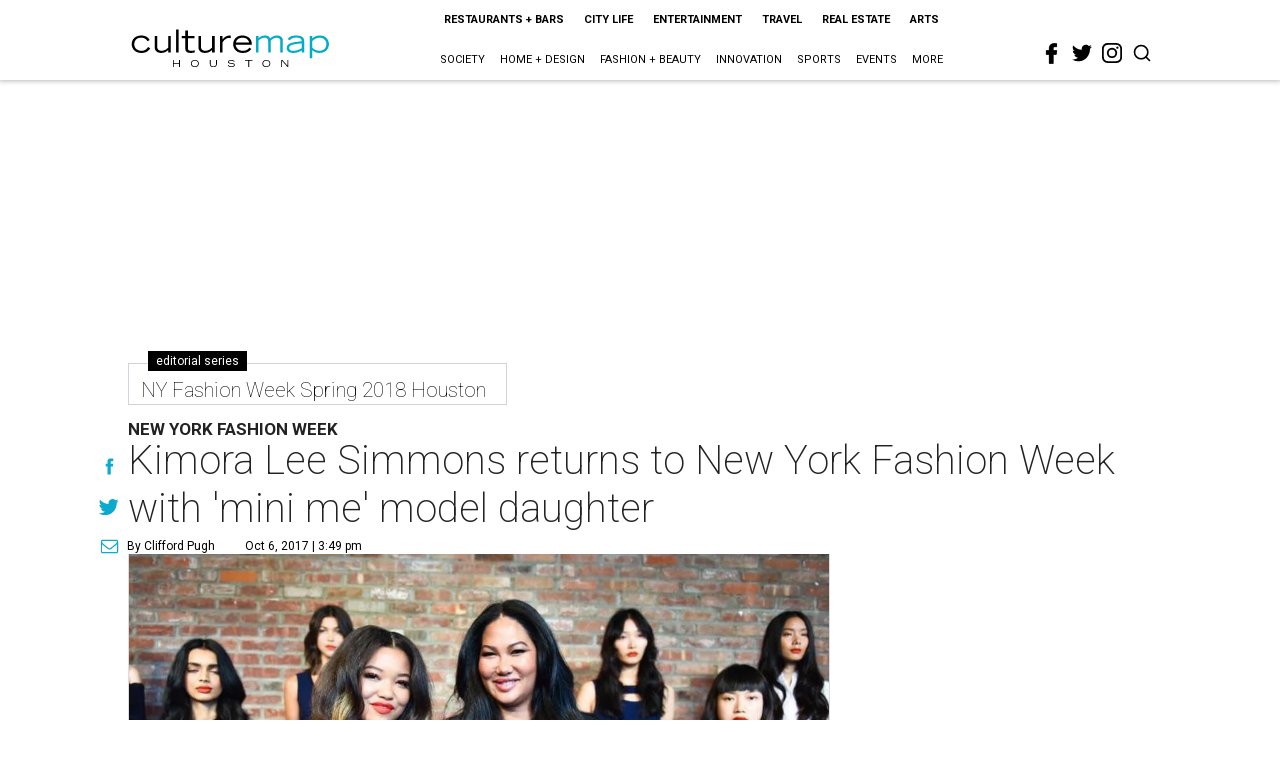

--- FILE ---
content_type: text/html; charset=utf-8
request_url: https://houston.culturemap.com/10-06-17-kimora-lee-simmons-ming-leenew-york-fashion-week/?rebelltitem=6
body_size: 99653
content:
<!DOCTYPE html><!-- Powered by RebelMouse. https://www.rebelmouse.com --><html lang="en"><head prefix="og: https://ogp.me/ns# article: https://ogp.me/ns/article#"><script type="application/ld+json">{"@context":"https://schema.org","@type":"NewsArticle","author":{"@type":"Person","description":"After a long journalism career at the Houston Post and Houston Chronicle,Clifford Pugh has discovered the joys of the web in creating a unique news andinformation site that covers Houston in real time. His claim to journalism famecame at the Vanity Fair Oscar party, when screenwriter Alexander Payne asked himto hold his Oscar while he went to the bathroom.","identifier":"22243819","image":{"@type":"ImageObject","url":"https://houston.culturemap.com/media-library/eyJhbGciOiJIUzI1NiIsInR5cCI6IkpXVCJ9.eyJpbWFnZSI6Imh0dHBzOi8vYXNzZXRzLnJibC5tcy8yODc1NzIyMC9vcmlnaW4ucG5nIiwiZXhwaXJlc19hdCI6MTgyMjM4NjU0N30.XJu1J4UCRmtiVPzmZNCBA1yrp8b7sFnit8JRJ9lmaik/image.png?width=210"},"name":"Clifford Pugh","url":"https://houston.culturemap.com/u/clifford-pugh"},"dateModified":"2022-09-09T04:06:43Z","datePublished":"2017-10-06T20:49:37Z","description":"New York Fashion Week","headline":"Kimora Lee Simmons returns to New York Fashion Week with 'mini me' model daughter","image":[{"@type":"ImageObject","height":600,"url":"https://houston.culturemap.com/media-library/kimora-lee-simmons-spring-2018.jpg?id=30461813&width=980","width":1200}],"keywords":["new-york-fashion-week"],"mainEntityOfPage":{"@id":"https://houston.culturemap.com/news/fashion/10-06-17-kimora-lee-simmons-ming-leenew-york-fashion-week?rebelltitem=6","@type":"WebPage"},"publisher":{"@type":"Organization","logo":{"@type":"ImageObject","url":"https://houston.culturemap.com/media-library/eyJhbGciOiJIUzI1NiIsInR5cCI6IkpXVCJ9.eyJpbWFnZSI6Imh0dHBzOi8vYXNzZXRzLnJibC5tcy8zMTczMjk3OC9vcmlnaW4ucG5nIiwiZXhwaXJlc19hdCI6MTgwODU3NTE0NX0.oyYryEao9LS0K8niv8bX0OEhwgMAE5xsoxsbKS8oUh4/image.png?width=210"},"name":"CultureMap Houston"},"url":"https://houston.culturemap.com/news/fashion/10-06-17-kimora-lee-simmons-ming-leenew-york-fashion-week?rebelltitem=6"}</script><meta charset="utf-8"/><link rel="canonical" href="https://houston.culturemap.com/news/fashion/10-06-17-kimora-lee-simmons-ming-leenew-york-fashion-week"/><meta property="fb:app_id" content="200167090048537"/><meta name="twitter:site" content="@CultureMap Houston"/><meta name="twitter:site:id" content="621318757"/><meta property="og:type" content="article"/><meta property="og:url" content="https://houston.culturemap.com/news/fashion/10-06-17-kimora-lee-simmons-ming-leenew-york-fashion-week?rebelltitem=6"/><meta property="og:site_name" content="CultureMap Houston"/><meta property="og:image" content="https://houston.culturemap.com/media-library/kimora-lee-simmons-spring-2018.jpg?id=30461813&width=1200&height=600"/><meta property="og:image:width" content="1200"/><meta property="og:image:height" content="600"/><meta property="og:title" content="Kimora Lee Simmons shoulder-baring dress in electric blue."/><meta property="og:description" content="New York Fashion Week"/><meta name="description" content="New York Fashion Week"/><meta name="keywords" content="new-york-fashion-week"/><meta name="referrer" content="always"/><meta name="twitter:card" content="summary_large_image"/><meta name="twitter:image" content="https://houston.culturemap.com/media-library/kimora-lee-simmons-spring-2018.jpg?id=30461813&width=1200&height=600"/><link rel="preconnect" href="https://assets.rebelmouse.io/" crossorigin="anonymous"/><link rel="preconnect" href="https://user-stats.rbl.ms/" crossorigin="anonymous"/><link rel="preconnect" href="https://pages-stats.rbl.ms/" crossorigin="anonymous"/><!--link rel="preload" href="https://static.rbl.ms/static/fonts/fontawesome/fontawesome-mini.woff" as="font" type="font/woff2" crossorigin--><script class="rm-i-script">window.REBELMOUSE_BOOTSTRAP_DATA = {"isUserLoggedIn": false, "site": {"id": 19034206, "isCommunitySite": false}, "runner": {"id": 19034206}, "post": {"id": 2656275679, "sections": [0, 568795665, 552453712], "shareUrl": "https%3A%2F%2Fhouston.culturemap.com%2Fnews%2Ffashion%2F10-06-17-kimora-lee-simmons-ming-leenew-york-fashion-week", "status": 0, "tags": ["new-york-fashion-week"]}, "path": "/10-06-17-kimora-lee-simmons-ming-leenew-york-fashion-week/", "pathParams": {"sections": "", "slug": "10-06-17-kimora-lee-simmons-ming-leenew-york-fashion-week"}, "resourceId": "pp_2656275679", "fbId": "200167090048537", "fbAppVersion": "v2.5", "clientGaId": "UA-9940336-1", "messageBusUri": "wss://messages.rebelmouse.io", "section": {"id": null}, "tag": {"slug": null, "isSection": false}, "fullBootstrapUrl": "/res/bootstrap/data.js?site_id=19034206\u0026resource_id=pp_2656275679\u0026path_params=%7B%22sections%22%3A%22%22%2C%22slug%22%3A%2210-06-17-kimora-lee-simmons-ming-leenew-york-fashion-week%22%7D\u0026rebelltitem=6\u0026override_device=desktop\u0026post_id=2656275679", "whitelabel_menu": {}, "useRiver": false, "engine": {"recaptchaSiteKey": null, "lazyLoadShortcodeImages": true, "backButtonGoToPage": true, "changeParticleUrlScroll": false, "countKeepReadingAsPageview": true, "defaultVideoPlayer": "", "theoPlayerLibraryLocation": "", "trackPageViewOnParticleUrlScroll": false, "webVitalsSampleRate": 100, "overrideDevicePixelRatio": null, "image_quality_level": 50, "sendEventsToCurrentDomain": false, "enableLoggedOutUserTracking": false, "useSmartLinks2": true}};
    </script><script class="rm-i-script">window.REBELMOUSE_BASE_ASSETS_URL = "https://houston.culturemap.com/static/dist/social-ux/";
        window.REBELMOUSE_BASE_SSL_DOMAIN = "https://houston.culturemap.com";
        window.REBELMOUSE_TASKS_QUEUE = [];
        window.REBELMOUSE_LOW_TASKS_QUEUE = [];
        window.REBELMOUSE_LOWEST_TASKS_QUEUE = [];
        window.REBELMOUSE_ACTIVE_TASKS_QUEUE = [];
        window.REBELMOUSE_STDLIB = {};
        window.RM_OVERRIDES = {};
        window.RM_AD_LOADER = [];
    </script><script src="https://houston.culturemap.com/static/dist/social-ux/main.6bc7945fceb0d1ce31d3.bundle.mjs" class="rm-i-script" type="module" async="async" data-js-app="true" data-src-host="https://houston.culturemap.com" data-src-file="main.mjs"></script><script src="https://houston.culturemap.com/static/dist/social-ux/main.da8512cbfe75950eb816.bundle.js" class="rm-i-script" nomodule="nomodule" defer="defer" data-js-app="true" data-src-host="https://houston.culturemap.com" data-src-file="main.js"></script><script src="https://houston.culturemap.com/static/dist/social-ux/runtime.5f2854bedb02943ff2a5.bundle.mjs" class="rm-i-script" type="module" async="async" data-js-app="true" data-src-host="https://houston.culturemap.com" data-src-file="runtime.mjs"></script><script src="https://houston.culturemap.com/static/dist/social-ux/runtime.5fe7c9a46d72403f8fd3.bundle.js" class="rm-i-script" nomodule="nomodule" defer="defer" data-js-app="true" data-src-host="https://houston.culturemap.com" data-src-file="runtime.js"></script><!-- we collected enough need to fix it first before turn in back on--><!--script src="//cdn.ravenjs.com/3.16.0/raven.min.js" crossorigin="anonymous"></script--><!--script type="text/javascript">
        Raven.config('https://6b64f5cc8af542cbb920e0238864390a@sentry.io/147999').install();
    </script--><script class="rm-i-script">
        if ('serviceWorker' in navigator) {
          window.addEventListener('load', function() {
            navigator.serviceWorker.register('/sw.js').then(function(registration) {
              console.log('ServiceWorker registration successful with scope: ', registration.scope);
            }, function(err) {
              console.log('ServiceWorker registration failed: ', err);
            });
          });
        } else {
          console.log('ServiceWorker not enabled');
        }
    </script><script class="rm-i-script">
        // fallback error prone google tag setup
        var googletag = googletag || {};
        googletag.cmd = googletag.cmd || [];
    </script><meta http-equiv="X-UA-Compatible" content="IE=edge"/><link rel="alternate" type="application/rss+xml" title="CultureMap Houston" href="/feeds/series/ny-fashion-week-spring-2018-houston.rss"/><meta name="viewport" content="width=device-width,initial-scale=1,minimum-scale=1.0"/><!-- TODO: move the default value from here --><title>Kimora Lee Simmons shoulder-baring dress in electric blue. - CultureMap Houston</title><style class="rm-i-styles">
        article,aside,details,figcaption,figure,footer,header,hgroup,nav,section{display:block;}audio,canvas,video{display:inline-block;}audio:not([controls]){display:none;}[hidden]{display:none;}html{font-size:100%;-webkit-text-size-adjust:100%;-ms-text-size-adjust:100%;}body{margin:0;font-size:1em;line-height:1.4;}body,button,input,select,textarea{font-family:Tahoma,sans-serif;color:#5A5858;}::-moz-selection{background:#145A7C;color:#fff;text-shadow:none;}::selection{background:#145A7C;color:#fff;text-shadow:none;}:focus{outline:5px auto #2684b1;}a:hover,a:active{outline:0;}abbr[title]{border-bottom:1px dotted;}b,strong{font-weight:bold;}blockquote{margin:1em 40px;}dfn{font-style:italic;}hr{display:block;height:1px;border:0;border-top:1px solid #ccc;margin:1em 0;padding:0;}ins{background:#ff9;color:#000;text-decoration:none;}mark{background:#ff0;color:#000;font-style:italic;font-weight:bold;}pre,code,kbd,samp{font-family:monospace,serif;_font-family:'courier new',monospace;font-size:1em;}pre{white-space:pre;white-space:pre-wrap;word-wrap:break-word;}q{quotes:none;}q:before,q:after{content:"";content:none;}small{font-size:85%;}sub,sup{font-size:75%;line-height:0;position:relative;vertical-align:baseline;}sup{top:-0.5em;}sub{bottom:-0.25em;}ul,ol{margin:1em 0;padding:0 0 0 40px;}dd{margin:0 0 0 40px;}nav ul,nav ol{list-style:none;list-style-image:none;margin:0;padding:0;}img{border:0;-ms-interpolation-mode:bicubic;vertical-align:middle;}svg:not(:root){overflow:hidden;}figure{margin:0;}form{margin:0;}fieldset{border:0;margin:0;padding:0;}label{cursor:pointer;}legend{border:0;padding:0;}button,input{line-height:normal;}button,input[type="button"],input[type="reset"],input[type="submit"]{cursor:pointer;-webkit-appearance:button;}input[type="checkbox"],input[type="radio"]{box-sizing:border-box;padding:0;}input[type="search"]{-webkit-appearance:textfield;box-sizing:content-box;}input[type="search"]::-webkit-search-decoration{-webkit-appearance:none;}button::-moz-focus-inner,input::-moz-focus-inner{border:0;padding:0;}textarea{overflow:auto;vertical-align:top;resize:vertical;}input:invalid,textarea:invalid{background-color:#fccfcc;}table{border-collapse:collapse;border-spacing:0;}td{vertical-align:top;}.ir{display:block;border:0;text-indent:-999em;overflow:hidden;background-color:transparent;background-repeat:no-repeat;text-align:left;direction:ltr;}.ir br{display:none;}.hidden{display:none !important;visibility:hidden;}.visuallyhidden{border:0;clip:rect(0 0 0 0);height:1px;margin:-1px;overflow:hidden;padding:0;position:absolute;width:1px;}.visuallyhidden.focusable:active,.visuallyhidden.focusable:focus{clip:auto;height:auto;margin:0;overflow:visible;position:static;width:auto;}.invisible{visibility:hidden;}.clearfix:before,.clearfix:after{content:"";display:table;}.clearfix:after{clear:both;}.clearfix{zoom:1;}.zindex20{z-index:20;}.zindex30{z-index:30;}.zindex40{z-index:40;}.zindex50{z-index:50;}html{font-size:19pxpx;line-height:1.5;color:rgba(34, 34, 34, 1);font-weight:normal;}body,button,input,select,textarea{color:rgba(34, 34, 34, 1);}.col,body{font-size:1.6rem;line-height:1.5;}a{color:#0ea9cf;text-decoration:none;}a:hover{color:rgba(0, 0, 0, 1);text-decoration:none;}.with-primary-color{color:#0ea9cf;}.with-primary-color:hover{color:rgba(0, 0, 0, 1);}.js-tab,.js-keep-reading,.js-toggle{cursor:pointer;}.noselect{-webkit-touch-callout:none;-webkit-user-select:none;-khtml-user-select:none;-moz-user-select:none;-ms-user-select:none;user-select:none;}.tabs__tab{display:inline-block;padding:10px;}.tabs__tab-content{display:none;}.tabs__tab-content.active{display:block;}button:focus,input[type="text"],input[type="email"]{outline:0;}audio,canvas,iframe,img,svg,video{vertical-align:middle;max-width:100%;}textarea{resize:vertical;}.main{background-color:rgba(255, 255, 255, 1);position:relative;overflow:hidden;}.valign-wrapper{display:-webkit-flex;display:-ms-flexbox;display:flex;-webkit-align-items:center;-ms-flex-align:center;align-items:center;}.valign-wrapper .valign{display:block;}#notification{position:fixed;}.article-module__controls-placeholder{position:absolute;}.display-block{display:block;}.cover-all{position:absolute;width:100%;height:100%;}.full-width{width:100%;}.fa{font-family:FontAwesome,"fontawesome-mini" !important;}.fa.fa-instagram{font-size:1.15em;}.fa-googleplus:before{content:"\f0d5";}.post-partial,.overflow-visible{overflow:visible !important;}.attribute-data{margin:0 10px 10px 0;padding:5px 10px;background-color:#0ea9cf;color:white;border-radius:3px;margin-bottom:10px;display:inline-block;}.attribute-data[value=""]{display:none;}.badge{display:inline-block;overflow:hidden;}.badge-image{border-radius:100%;}.js-expandable.expanded .js-expand,.js-expandable:not(.expanded) .js-contract{display:none;}.js-scroll-trigger{display:block;width:100%;}.sticky-target:not(.legacy){position:fixed;opacity:0;top:0;will-change:transform;transform:translate3d(0px,0px,0px);}.sticky-target.legacy{position:relative;}.sticky-target.legacy.sticky-active{position:fixed;}.color-inherit:hover,.color-inherit{color:inherit;}.js-appear-on-expand{transition:all 350ms;height:0;overflow:hidden;opacity:0;}.content-container{display:none;}.expanded .content-container{display:block;}.expanded .js-appear-on-expand{opacity:1;height:auto;}.logged-out-user .js-appear-on-expand{height:0;opacity:0;}.h1,.h2{margin:0;padding:0;font-size:1em;font-weight:normal;}.lazyload-placeholder{display:none;position:absolute;text-align:center;background:rgba(0,0,0,0.1);top:0;bottom:0;left:0;right:0;}div[runner-lazy-loading] .lazyload-placeholder,iframe[runner-lazy-loading] + .lazyload-placeholder{display:block;}.abs-pos-center{position:absolute;top:0;bottom:0;left:0;right:0;margin:auto;}.relative{position:relative;}.runner-spinner{position:absolute;top:0;bottom:0;left:0;right:0;margin:auto;width:50px;}.runner-spinner:before{content:"";display:block;padding-top:100%;}.rm-non-critical-loaded .runner-spinner-circular{animation:rotate 2s linear infinite;height:100%;transform-origin:center center;width:100%;position:absolute;top:0;bottom:0;left:0;right:0;margin:auto;}.position-relative{position:relative;}.collection-button{display:inline-block;}.rm-non-critical-loaded .runner-spinner-path{stroke-dasharray:1,200;stroke-dashoffset:0;animation:dash 1.5s ease-in-out infinite,color 6s ease-in-out infinite;stroke-linecap:round;}.pagination-container .pagination-wrapper{display:flex;align-items:center;}.pagination-container .pagination-wrapper a{color:rgba(59,141,242,1);margin:0 5px;}@keyframes rotate{100%{transform:rotate(360deg);}}@keyframes dash{0%{stroke-dasharray:1,200;stroke-dashoffset:0;}50%{stroke-dasharray:89,200;stroke-dashoffset:-35px;}100%{stroke-dasharray:89,200;stroke-dashoffset:-124px;}}@keyframes color{100%,0%{stroke:rgba(255,255,255,1);}40%{stroke:rgba(255,255,255,0.6);}66%{stroke:rgba(255,255,255,0.9);}80%,90%{stroke:rgba(255,255,255,0.7);}}.js-section-loader-feature-container > .slick-list > .slick-track > .slick-slide:not(.slick-active){height:0;visibility:hidden;}.rebellt-item-media-container .instagram-media{margin-left:auto !important;margin-right:auto !important;}.js-hidden-panel{position:fixed;top:0;left:0;right:0;transition:all 300ms;z-index:10;}.js-hidden-panel.active{transform:translate3d(0,-100%,0);}.content{margin-left:auto;margin-right:auto;max-width:1100px;width:90%;}.ad-tag{text-align:center;}.ad-tag__inner{display:inline-block;}.content .ad-tag{margin-left:-5%;margin-right:-5%;}@media (min-width:768px){.content .ad-tag{margin-left:auto;margin-right:auto;}}.user-prefs{display:none;}.no-mb:not(:last-child){margin-bottom:0;}.no-mt:not(:first-child){margin-top:0;}.sm-mt-0:not(:empty):before,.sm-mt-1:not(:empty):before,.sm-mt-2:not(:empty):before,.sm-mb-0:not(:empty):after,.sm-mb-1:not(:empty):after,.sm-mb-2:not(:empty):after,.md-mt-0:not(:empty):before,.md-mt-1:not(:empty):before,.md-mt-2:not(:empty):before,.md-mb-0:not(:empty):after,.md-mb-1:not(:empty):after,.md-mb-2:not(:empty):after,.lg-mt-0:not(:empty):before,.lg-mt-1:not(:empty):before,.lg-mt-2:not(:empty):before,.lg-mb-0:not(:empty):after,.lg-mb-1:not(:empty):after,.lg-mb-2:not(:empty):after{content:'';display:block;overflow:hidden;}.sm-mt-0:not(:empty):before{margin-bottom:0;}.sm-mt-0 > *{margin-top:0;}.sm-mt-1:not(:empty):before{margin-bottom:-10px;}.sm-mt-1 > *{margin-top:10px;}.sm-mt-2:not(:empty):before{margin-bottom:-20px;}.sm-mt-2 > *{margin-top:20px;}.sm-mb-0:not(:empty):after{margin-top:0;}.sm-mb-0 > *{margin-bottom:0;}.sm-mb-1:not(:empty):after{margin-top:-10px;}.sm-mb-1 > *{margin-bottom:10px;}.sm-mb-2:not(:empty):after{margin-top:-20px;}.sm-mb-2 > *{margin-bottom:20px;}@media (min-width:768px){.md-mt-0:not(:empty):before{margin-bottom:0;}.md-mt-0 > *{margin-top:0;}.md-mt-1:not(:empty):before{margin-bottom:-10px;}.md-mt-1 > *{margin-top:10px;}.md-mt-2:not(:empty):before{margin-bottom:-20px;}.md-mt-2 > *{margin-top:20px;}.md-mb-0:not(:empty):after{margin-top:0;}.md-mb-0 > *{margin-bottom:0;}.md-mb-1:not(:empty):after{margin-top:-10px;}.md-mb-1 > *{margin-bottom:10px;}.md-mb-2:not(:empty):after{margin-top:-20px;}.md-mb-2 > *{margin-bottom:20px;}}@media (min-width:1024px){.lg-mt-0:not(:empty):before{margin-bottom:0;}.lg-mt-0 > *{margin-top:0;}.lg-mt-1:not(:empty):before{margin-bottom:-10px;}.lg-mt-1 > *{margin-top:10px;}.lg-mt-2:not(:empty):before{margin-bottom:-20px;}.lg-mt-2 > *{margin-top:20px;}.lg-mb-0:not(:empty):after{margin-top:0;}.lg-mb-0 > *{margin-bottom:0;}.lg-mb-1:not(:empty):after{margin-top:-10px;}.lg-mb-1 > *{margin-bottom:10px;}.lg-mb-2:not(:empty):after{margin-top:-20px;}.lg-mb-2 > *{margin-bottom:20px;}}.sm-cp-0{padding:0;}.sm-cp-1{padding:10px;}.sm-cp-2{padding:20px;}@media (min-width:768px){.md-cp-0{padding:0;}.md-cp-1{padding:10px;}.md-cp-2{padding:20px;}}@media (min-width:1024px){.lg-cp-0{padding:0;}.lg-cp-1{padding:10px;}.lg-cp-2{padding:20px;}}.mb-2 > *{margin-bottom:20px;}.mb-2 > :last-child{margin-bottom:0;}.v-sep > *{margin-bottom:20px;}@media (min-width:768px){.v-sep > *{margin-bottom:40px;}}.v-sep > *:last-child{margin-bottom:0;}@media only screen and (max-width:767px){.hide-mobile{display:none !important;}}@media only screen and (max-width:1023px){.hide-tablet-and-mobile{display:none !important;}}@media only screen and (min-width:768px){.hide-tablet-and-desktop{display:none !important;}}@media only screen and (min-width:768px) and (max-width:1023px){.hide-tablet{display:none !important;}}@media only screen and (min-width:1024px){.hide-desktop{display:none !important;}}.row.px10{margin-left:-10px;margin-right:-10px;}.row.px10 > .col{padding-left:10px;padding-right:10px;}.row.px20{margin-left:-20px;margin-right:-20px;}.row.px20 > .col{padding-left:20px;padding-right:20px;}.row{margin-left:auto;margin-right:auto;overflow:hidden;}.row:after{content:'';display:table;clear:both;}.row:not(:empty){margin-bottom:-20px;}.col{margin-bottom:20px;}@media (min-width:768px){.col{margin-bottom:40px;}.row:not(:empty){margin-bottom:-40px;}}.row .col{float:left;box-sizing:border-box;}.row .col.pull-right{float:right;}.row .col.s1{width:8.3333333333%;}.row .col.s2{width:16.6666666667%;}.row .col.s3{width:25%;}.row .col.s4{width:33.3333333333%;}.row .col.s5{width:41.6666666667%;}.row .col.s6{width:50%;}.row .col.s7{width:58.3333333333%;}.row .col.s8{width:66.6666666667%;}.row .col.s9{width:75%;}.row .col.s10{width:83.3333333333%;}.row .col.s11{width:91.6666666667%;}.row .col.s12{width:100%;}@media only screen and (min-width:768px){.row .col.m1{width:8.3333333333%;}.row .col.m2{width:16.6666666667%;}.row .col.m3{width:25%;}.row .col.m4{width:33.3333333333%;}.row .col.m5{width:41.6666666667%;}.row .col.m6{width:50%;}.row .col.m7{width:58.3333333333%;}.row .col.m8{width:66.6666666667%;}.row .col.m9{width:75%;}.row .col.m10{width:83.3333333333%;}.row .col.m11{width:91.6666666667%;}.row .col.m12{width:100%;}}@media only screen and (min-width:1024px){.row .col.l1{width:8.3333333333%;}.row .col.l2{width:16.6666666667%;}.row .col.l3{width:25%;}.row .col.l4{width:33.3333333333%;}.row .col.l5{width:41.6666666667%;}.row .col.l6{width:50%;}.row .col.l7{width:58.3333333333%;}.row .col.l8{width:66.6666666667%;}.row .col.l9{width:75%;}.row .col.l10{width:83.3333333333%;}.row .col.l11{width:91.6666666667%;}.row .col.l12{width:100%;}}.widget{position:relative;box-sizing:border-box;}.widget:hover .widget__headline a{color:rgba(0, 0, 0, 1);}.widget__headline{color:rgba(34, 34, 34, 1);cursor:pointer;}.widget__headline-text{font-family:inherit;color:inherit;word-break:break-word;}.widget__section-text{display:block;}.image,.widget__image{background-position:center;background-repeat:no-repeat;background-size:cover;display:block;z-index:0;}.widget__play{position:absolute;width:100%;height:100%;text-align:center;}.rm-widget-image-holder{position:relative;}.rm-video-holder{position:absolute;width:100%;height:100%;top:0;left:0;}.rm-zindex-hidden{display:none;z-index:-1;}.rm-widget-image-holder .widget__play{top:0;left:0;}.image.no-image{background-color:#e4e4e4;}.widget__video{position:relative;}.widget__video .rm-scrop-spacer{padding-bottom:56.25%;}.widget__video.rm-video-tiktok{max-width:605px;}.widget__video video,.widget__video iframe{position:absolute;top:0;left:0;height:100%;}.widget__product-vendor{font-size:1.5em;line-height:1.5;margin:25px 0;}.widget__product-buy-link{margin:15px 0;}.widget__product-buy-link-btn{background-color:#000;color:#fff;display:inline-block;font-size:1.6rem;line-height:1em;padding:1.25rem;font-weight:700;}.widget__product-buy-btn:hover{color:#fff;}.widget__product-price{font-size:1.5em;line-height:1.5;margin:25px 0;}.widget__product-compare-at-price{text-decoration:line-through;}.rebellt-item.is--mobile,.rebellt-item.is--tablet{margin-bottom:0.85em;}.rebellt-item.show_columns_on_mobile.col2,.rebellt-item.show_columns_on_mobile.col3{display:inline-block;vertical-align:top;}.rebellt-item.show_columns_on_mobile.col2{width:48%;}.rebellt-item.show_columns_on_mobile.col3{width:32%;}@media only screen and (min-width:768px){.rebellt-item.col2:not(.show_columns_on_mobile),.rebellt-item.col3:not(.show_columns_on_mobile){display:inline-block;vertical-align:top;}.rebellt-item.col2:not(.show_columns_on_mobile){width:48%;}.rebellt-item.col3:not(.show_columns_on_mobile){width:32%;}}.rebellt-item.parallax{background-size:cover;background-attachment:fixed;position:relative;left:calc(-50vw + 50%);width:100vw;min-height:100vh;padding:0 20%;box-sizing:border-box;max-width:inherit;text-align:center;z-index:3;}.rebellt-item.parallax.is--mobile{background-position:center;margin-bottom:0;padding:0 15%;}.rebellt-item.parallax.has-description:before,.rebellt-item.parallax.has-description:after{content:"";display:block;padding-bottom:100%;}.rebellt-item.parallax.has-description.is--mobile:before,.rebellt-item.parallax.has-description.is--mobile:after{padding-bottom:90vh;}.rebellt-item.parallax h3,.rebellt-item.parallax p{color:white;text-shadow:1px 0 #000;}.rebellt-item.parallax.is--mobile p{font-size:18px;font-weight:400;}.rebellt-ecommerce h3{font-size:1.8em;margin-bottom:15px;}.rebellt-ecommerce--vendor{font-size:1.5em;line-height:1.5;margin:25px 0;}.rebellt-ecommerce--price{font-size:1.5em;line-height:1.5;margin:25px 0;}.rebellt-ecommerce--compare-at-price{text-decoration:line-through;}.rebellt-ecommerce--buy{margin:15px 0;}.rebellt-ecommerce--btn{background-color:#000;color:#fff;display:inline-block;font-size:1.6rem;line-height:1em;padding:1.25rem;font-weight:700;}.rebellt-ecommerce--btn:hover{color:#fff;}.rebelbar.skin-simple{height:50px;line-height:50px;color:rgba(34, 34, 34, 1);font-size:1.2rem;border-left:none;border-right:none;background-color:#fff;}.rebelbar.skin-simple .rebelbar__inner{position:relative;height:100%;margin:0 auto;padding:0 20px;max-width:1300px;}.rebelbar.skin-simple .logo{float:left;}.rebelbar.skin-simple .logo__image{max-height:50px;max-width:190px;}.rebelbar--fake.skin-simple{position:relative;border-color:#fff;}.rebelbar--fixed.skin-simple{position:absolute;width:100%;z-index:3;}.with-fixed-header .rebelbar--fixed.skin-simple{position:fixed;top:0;}.rebelbar.skin-simple .rebelbar__menu-toggle{position:relative;cursor:pointer;float:left;text-align:center;font-size:0;width:50px;margin-left:-15px;height:100%;color:rgba(34, 34, 34, 1);}.rebelbar.skin-simple i{vertical-align:middle;display:inline-block;font-size:20px;}.rebelbar.skin-simple .rebelbar__menu-toggle:hover{color:rgba(0, 0, 0, 1);}.rebelbar.skin-simple .rebelbar__section-links{display:none;padding:0 100px 0 40px;overflow:hidden;height:100%;}.rebelbar.skin-simple .rebelbar__section-list{margin:0 -15px;height:100%;}.rebelbar.skin-simple .rebelbar__section-links li{display:inline-block;padding:0 15px;text-align:left;}.rebelbar.skin-simple .rebelbar__section-link{color:rgba(34, 34, 34, 1);display:block;font-size:1.8rem;font-weight:400;text-decoration:none;}.rebelbar.skin-simple .rebelbar__section-link:hover{color:rgba(0, 0, 0, 1);}.rebelbar.skin-simple .rebelbar__sharebar.sharebar{display:none;}.rebelbar.skin-simple .rebelbar__section-list.js--active .rebelbar__more-sections-button{visibility:visible;}.rebelbar.skin-simple .rebelbar__more-sections-button{cursor:pointer;visibility:hidden;}.rebelbar.skin-simple #rebelbar__more-sections{visibility:hidden;position:fixed;line-height:70px;left:0;width:100%;background-color:#1f1f1f;}.rebelbar.skin-simple #rebelbar__more-sections a{color:white;}.rebelbar.skin-simple #rebelbar__more-sections.opened{visibility:visible;}@media only screen and (min-width:768px){.rebelbar.skin-simple .rebelbar__menu-toggle{margin-right:15px;}.rebelbar.skin-simple{height:100px;line-height:100px;font-weight:700;}.rebelbar.skin-simple .logo__image{max-width:350px;max-height:100px;}.rebelbar.skin-simple .rebelbar__inner{padding:0 40px;}.rebelbar.skin-simple .rebelbar__sharebar.sharebar{float:left;margin-top:20px;margin-bottom:20px;padding-left:40px;}}@media (min-width:960px){.rebelbar.skin-simple .rebelbar__section-links{display:block;}.with-floating-shares .rebelbar.skin-simple .search-form{display:none;}.with-floating-shares .rebelbar.skin-simple .rebelbar__sharebar.sharebar{display:block;}.with-floating-shares .rebelbar.skin-simple .rebelbar__section-links{display:none;}}.menu-global{display:none;width:100%;position:fixed;z-index:3;color:white;background-color:#1a1a1a;height:100%;font-size:1.8rem;overflow-y:auto;overflow-x:hidden;line-height:1.6em;}@media (min-width:768px){.menu-global{display:block;max-width:320px;top:0;-webkit-transform:translate(-320px,0);transform:translate(-320px,0);transform:translate3d(-320px,0,0);}.menu-global,.all-content-wrapper{transition:transform .2s cubic-bezier(.2,.3,.25,.9);}}.menu-overlay{position:fixed;top:-100%;left:0;height:0;width:100%;cursor:pointer;visibility:hidden;opacity:0;transition:opacity 200ms;}.menu-opened .menu-overlay{visibility:visible;height:100%;z-index:1;opacity:1;top:0;}@media only screen and (min-width:768px){.menu-opened .menu-overlay{z-index:10;background:rgba(255,255,255,.6);}}@media (min-width:960px){.logged-out-user .rebelbar.skin-simple .menu-overlay{display:none;}}@media (min-width:600px){.rm-resized-container-5{width:5%;}.rm-resized-container-10{width:10%;}.rm-resized-container-15{width:15%;}.rm-resized-container-20{width:20%;}.rm-resized-container-25{width:25%;}.rm-resized-container-30{width:30%;}.rm-resized-container-35{width:35%;}.rm-resized-container-40{width:40%;}.rm-resized-container-45{width:45%;}.rm-resized-container-50{width:50%;}.rm-resized-container-55{width:55%;}.rm-resized-container-60{width:60%;}.rm-resized-container-65{width:65%;}.rm-resized-container-70{width:70%;}.rm-resized-container-75{width:75%;}.rm-resized-container-80{width:80%;}.rm-resized-container-85{width:85%;}.rm-resized-container-90{width:90%;}.rm-resized-container-95{width:95%;}.rm-resized-container-100{width:100%;}}.rm-embed-container{position:relative;}.rm-embed-container.rm-embed-instagram{max-width:540px;}.rm-embed-container.rm-embed-tiktok{max-width:572px;min-height:721px;}.rm-embed-container.rm-embed-tiktok blockquote,.rm-embed-twitter blockquote{all:revert;}.rm-embed-container.rm-embed-tiktok blockquote{margin-left:0;margin-right:0;position:relative;}.rm-embed-container.rm-embed-tiktok blockquote,.rm-embed-container.rm-embed-tiktok blockquote > iframe,.rm-embed-container.rm-embed-tiktok blockquote > section{width:100%;min-height:721px;display:block;}.rm-embed-container.rm-embed-tiktok blockquote > section{position:absolute;top:0;left:0;right:0;bottom:0;display:flex;align-items:center;justify-content:center;flex-direction:column;text-align:center;}.rm-embed-container.rm-embed-tiktok blockquote > section:before{content:"";display:block;width:100%;height:300px;border-radius:8px;}.rm-embed-container > .rm-embed,.rm-embed-container > .rm-embed-holder{position:absolute;top:0;left:0;}.rm-embed-holder{display:block;height:100%;width:100%;display:flex;align-items:center;}.rm-embed-container > .rm-embed-spacer{display:block;}.rm-embed-twitter{max-width:550px;margin-top:10px;margin-bottom:10px;}.rm-embed-twitter blockquote{position:relative;height:100%;width:100%;flex-direction:column;display:flex;align-items:center;justify-content:center;flex-direction:column;text-align:center;}.rm-embed-twitter:not(.rm-off) .twitter-tweet{margin:0 !important;}.logo__image,.image-element__img,.rm-lazyloadable-image{max-width:100%;height:auto;}.logo__image,.image-element__img{width:auto;}@media (max-width:768px){.rm-embed-spacer.rm-embed-spacer-desktop{display:none;}}@media (min-width:768px){.rm-embed-spacer.rm-embed-spacer-mobile{display:none;}}.sharebar{margin:0 -4px;padding:0;font-size:0;line-height:0;}.sharebar a{color:#fff;}.sharebar a:hover{text-decoration:none;color:#fff;}.sharebar .share,.sharebar .share-plus{display:inline-block;margin:0 4px;font-size:14px;font-weight:400;padding:0 10px;width:20px;min-width:20px;height:40px;line-height:38px;text-align:center;vertical-align:middle;border-radius:2px;}.sharebar .share-plus i,.sharebar .share i{display:inline-block;vertical-align:middle;}.sharebar .hide-button{display:none;}.sharebar.enable-panel .hide-button{display:inline-block;}.sharebar.enable-panel .share-plus{display:none;}.sharebar.with-first-button-caption:not(.enable-panel) .share:first-child{width:68px;}.sharebar.with-first-button-caption:not(.enable-panel) .share:first-child:after{content:'Share';padding-left:5px;vertical-align:middle;}.sharebar--fixed{display:none;position:fixed;bottom:0;z-index:1;text-align:center;width:100%;left:0;margin:20px auto;}.with-floating-shares .sharebar--fixed{display:block;}.sharebar.fly_shared:not(.enable-panel) .share:nth-child(5){display:none;}.share-media-panel .share-media-panel-pinit{position:absolute;right:0;bottom:0;background-color:transparent;}.share-media-panel-pinit_share{background-image:url('/static/img/whitelabel/runner/spritesheets/pin-it-sprite.png');background-color:#BD081C;background-position:-1px -17px;border-radius:4px;float:right;height:34px;margin:7px;width:60px;background-size:194px auto;}.share-media-panel-pinit_share:hover{opacity:.9;}@media (min-width:768px){.sharebar .share-plus .fa,.sharebar .share .fa{font-size:22px;}.sharebar .share,.sharebar .share-plus{padding:0 15px;width:30px;min-width:30px;height:60px;line-height:60px;margin:0 4px;font-size:16px;}.sharebar.with-first-button-caption:not(.enable-panel) .share:first-child{width:180px;}.sharebar.with-first-button-caption:not(.enable-panel) .share:first-child:after{content:'Share this story';padding-left:10px;vertical-align:middle;text-transform:uppercase;}.share-media-panel-pinit_share{background-position:-60px -23px;height:45px;margin:10px;width:80px;}}.action-btn{display:block;font-size:1.6rem;color:#0ea9cf;cursor:pointer;border:2px solid #0ea9cf;border-color:#0ea9cf;border-radius:2px;line-height:1em;padding:1.6rem;font-weight:700;text-align:center;}.action-btn:hover{color:rgba(0, 0, 0, 1);border:2px solid rgba(0, 0, 0, 1);border-color:rgba(0, 0, 0, 1);}.section-headline__text{font-size:3rem;font-weight:700;line-height:1;}.section-headline__text{color:rgba(34, 34, 34, 1);}@media (min-width:768px){.section-headline__text{font-size:3.6rem;}.content__main .section-headline__text{margin-top:-.3rem;margin-bottom:2rem;}}.module-headline__text{font-size:3rem;font-weight:700;color:#808080;}@media (min-width:768px){.module-headline__text{font-size:3.6rem;}}.search-form{position:absolute;top:0;right:20px;z-index:1;}.search-form__text-input{display:none;height:42px;font-size:1.3rem;background-color:#f4f4f4;border:none;color:#8f8f8f;text-indent:10px;padding:0;width:220px;position:absolute;right:-10px;top:0;bottom:0;margin:auto;}.search-form .search-form__submit{display:none;position:relative;border:none;bottom:2px;background-color:transparent;}.search-form__text-input:focus,.search-form__submit:focus{border:0 none;-webkit-box-shadow:none;-moz-box-shadow:none;box-shadow:none;outline:0 none;}.show-search .search-form__close{position:absolute;display:block;top:0;bottom:0;margin:auto;height:1rem;right:-28px;}.search-form__open{vertical-align:middle;bottom:2px;display:inline-block;position:relative;color:rgba(34, 34, 34, 1);font-size:1.9rem;}.show-search .search-form__text-input{display:block;}.show-search .search-form__submit{display:inline-block;vertical-align:middle;padding:0;color:rgba(34, 34, 34, 1);font-size:1.9rem;}.search-form__close,.show-search .search-form__open{display:none;}.quick-search{display:block;border-bottom:1px solid #d2d2d2;padding:24px 0 28px;margin-bottom:20px;position:relative;}.quick-search__submit{background-color:transparent;border:0;padding:0;margin:0;position:absolute;zoom:.75;color:#000;}.quick-search__input{background-color:transparent;border:0;padding:0;font-size:1.5rem;font-weight:700;line-height:3em;padding-left:40px;width:100%;box-sizing:border-box;}@media (min-width:768px){.search-form{right:40px;}.quick-search{margin-bottom:40px;padding:0 0 20px;}.quick-search__submit{zoom:1;}.quick-search__input{line-height:2.2em;padding-left:60px;}}.search-widget{position:relative;}.search-widget__input,.search-widget__submit{border:none;padding:0;margin:0;color:rgba(34, 34, 34, 1);background:transparent;font-size:inherit;line-height:inherit;}.social-links__link{display:inline-block;padding:12px;line-height:0;width:25px;height:25px;border-radius:50%;margin:0 6px;font-size:1.5em;text-align:center;position:relative;vertical-align:middle;color:white;}.social-links__link:hover{color:white;}.social-links__link > span{position:absolute;top:0;left:0;right:0;bottom:0;margin:auto;height:1em;}.article__body{}.body-description .horizontal-rule{border-top:2px solid #eee;}.article-content blockquote{border-left:5px solid #0ea9cf;border-left-color:#0ea9cf;color:#656565;padding:0 0 0 25px;margin:1em 0 1em 25px;}.article__splash-custom{position:relative;}.body hr{display:none;}.article-content .media-caption{color:#9a9a9a;font-size:1.4rem;line-height:2;}.giphy-image{margin-bottom:0;}.article-body a{word-wrap:break-word;}.article-content .giphy-image__credits-wrapper{margin:0;}.article-content .giphy-image__credits{color:#000;font-size:1rem;}.article-content .image-media,.article-content .giphy-image .media-photo-credit{display:block;}.tags{color:#0ea9cf;margin:0 -5px;}.tags__item{margin:5px;display:inline-block;}.tags .tags__item{line-height:1;}.slideshow .carousel-control{overflow:hidden;}.shortcode-media .media-caption,.shortcode-media .media-photo-credit{display:block;}@media (min-width:768px){.tags{margin:0 -10px;}.tags__item{margin:10px;}.article-content__comments-wrapper{border-bottom:1px solid #d2d2d2;margin-bottom:20px;padding-bottom:40px;}}.subscription-widget{background:#0ea9cf;padding:30px;}.subscription-widget .module-headline__text{text-align:center;font-size:2rem;font-weight:400;color:#fff;}.subscription-widget .social-links{margin-left:-10px;margin-right:-10px;text-align:center;font-size:0;}.subscription-widget .social-links__link{display:inline-block;vertical-align:middle;width:39px;height:39px;color:#fff;box-sizing:border-box;border-radius:50%;font-size:20px;margin:0 5px;line-height:35px;background:transparent;border:2px solid #fff;border-color:#fff;}.subscription-widget .social-links__link:hover{color:rgba(0, 0, 0, 1);border-color:rgba(0, 0, 0, 1);background:transparent;}.subscription-widget .social-links__link .fa-instagram{margin:5px 0 0 1px;}.subscription-widget__site-links{margin:30px -5px;text-align:center;font-size:.8em;}.subscription-widget__site-link{padding:0 5px;color:inherit;}.newsletter-element__form{text-align:center;position:relative;max-width:500px;margin-left:auto;margin-right:auto;}.newsletter-element__submit,.newsletter-element__input{border:0;padding:10px;font-size:1.6rem;font-weight:500;height:40px;line-height:20px;margin:0;}.newsletter-element__submit{background:#808080;color:#fff;position:absolute;top:0;right:0;}.newsletter-element__submit:hover{opacity:.9;}.newsletter-element__input{background:#f4f4f4;width:100%;color:#8f8f8f;padding-right:96px;box-sizing:border-box;}.gdpr-cookie-wrapper{position:relative;left:0;right:0;padding:.5em;box-sizing:border-box;}.gdpr-cookie-controls{text-align:right;}.runner-authors-list{margin-top:0;margin-bottom:0;padding-left:0;list-style-type:none;}.runner-authors-author-wrapper{display:flex;flex-direction:row;flex-wrap:nowrap;justify-content:flex-start;align-items:stretch;align-content:stretch;}.runner-authors-avatar-thumb{display:inline-block;border-radius:100%;width:55px;height:55px;background-repeat:no-repeat;background-position:center;background-size:cover;overflow:hidden;}.runner-authors-avatar-thumb img{width:100%;height:100%;display:block;object-fit:cover;border-radius:100%;}.runner-authors-avatar-fallback{display:flex;align-items:center;justify-content:center;width:100%;height:100%;font-size:12px;line-height:1.1;text-align:center;padding:4px;background:#e0e0e0;color:#555;font-weight:600;text-transform:uppercase;border-radius:100%;overflow:hidden;}.runner-authors-author-info{width:calc(100% - 55px);}.runner-author-name-container{padding:0 6px;}.rm-breadcrumb__list{margin:0;padding:0;}.rm-breadcrumb__item{list-style-type:none;display:inline;}.rm-breadcrumb__item:last-child .rm-breadcrumb__separator{display:none;}.rm-breadcrumb__item:last-child .rm-breadcrumb__link,.rm-breadcrumb__link.disabled{pointer-events:none;color:inherit;}.social-tab-i .share-fb:after,.social-tab-i .share-tw:after{content:none;}.share-buttons .social-tab-i a{margin-right:0;}.share-buttons .social-tab-i li{line-height:1px;float:left;}.share-buttons .social-tab-i ul{margin:0;padding:0;list-style:none;}.share-tab-img{max-width:100%;padding:0;margin:0;position:relative;overflow:hidden;display:inline-block;}.share-buttons .social-tab-i{position:absolute;bottom:0;right:0;margin:0;padding:0;z-index:1;list-style-type:none;}.close-share-mobile,.show-share-mobile{background-color:rgba(0,0,0,.75);}.share-buttons .social-tab-i.show-mobile-share-bar .close-share-mobile,.share-buttons .social-tab-i .show-share-mobile,.share-buttons .social-tab-i .share{width:30px;height:30px;line-height:27px;padding:0;text-align:center;display:inline-block;vertical-align:middle;}.share-buttons .social-tab-i.show-mobile-share-bar .show-share-mobile,.share-buttons .social-tab-i .close-share-mobile{display:none;}.share-buttons .social-tab-i .icons-share{vertical-align:middle;display:inline-block;font:normal normal normal 14px/1 FontAwesome;color:white;}.social-tab-i .icons-share.fb:before{content:'\f09a';}.social-tab-i .icons-share.tw:before{content:'\f099';}.social-tab-i .icons-share.pt:before{content:'\f231';}.social-tab-i .icons-share.tl:before{content:'\f173';}.social-tab-i .icons-share.em:before{content:'\f0e0';}.social-tab-i .icons-share.sprite-shares-close:before{content:'\f00d';}.social-tab-i .icons-share.sprite-shares-share:before{content:'\f1e0';}@media only screen and (max-width:768px){.share-tab-img .social-tab-i{display:block;}.share-buttons .social-tab-i .share{display:none;}.share-buttons .social-tab-i.show-mobile-share-bar .share{display:block;}.social-tab-i li{float:left;}}@media only screen and (min-width:769px){.social-tab-i .close-share-mobile,.social-tab-i .show-share-mobile{display:none !important;}.share-tab-img .social-tab-i{display:none;}.share-tab-img:hover .social-tab-i{display:block;}.share-buttons .social-tab-i .share{width:51px;height:51px;line-height:47px;}.share-buttons .social-tab-i{margin:5px 0 0 5px;top:0;left:0;bottom:auto;right:auto;display:none;}.share-buttons .social-tab-i .share{display:block;}}.accesibility-hidden{border:0;clip:rect(1px 1px 1px 1px);clip:rect(1px,1px,1px,1px);height:1px;margin:-1px;overflow:hidden;padding:0;position:absolute;width:1px;background:#000;color:#fff;}body:not(.rm-non-critical-loaded) .follow-button{display:none;}.posts-custom .posts-wrapper:after{content:"";display:block;margin-bottom:-20px;}.posts-custom .widget{margin-bottom:20px;width:100%;}.posts-custom .widget__headline,.posts-custom .social-date{display:block;}.posts-custom .social-date{color:#a4a2a0;font-size:1.4rem;}.posts-custom[data-attr-layout_headline] .widget{vertical-align:top;}.posts-custom[data-attr-layout_headline="top"] .widget{vertical-align:bottom;}.posts-custom .posts-wrapper{margin-left:0;margin-right:0;font-size:0;line-height:0;}.posts-custom .widget{display:inline-block;}.posts-custom article{margin:0;box-sizing:border-box;font-size:1.6rem;line-height:1.5;}.posts-custom[data-attr-layout_columns="2"] article,.posts-custom[data-attr-layout_columns="3"] article,.posts-custom[data-attr-layout_columns="4"] article{margin:0 10px;}.posts-custom[data-attr-layout_columns="2"] .posts-wrapper,.posts-custom[data-attr-layout_columns="3"] .posts-wrapper,.posts-custom[data-attr-layout_columns="4"] .posts-wrapper{margin-left:-10px;margin-right:-10px;}@media (min-width:768px){.posts-custom[data-attr-layout_columns="2"] .widget{width:50%;}.posts-custom[data-attr-layout_columns="3"] .widget{width:33.3333%;}.posts-custom[data-attr-layout_columns="4"] .widget{width:25%;}}.posts-custom .widget__headline{font-size:1em;font-weight:700;word-wrap:break-word;}.posts-custom .widget__section{display:block;}.posts-custom .widget__head{position:relative;}.posts-custom .widget__head .widget__body{position:absolute;padding:5%;bottom:0;left:0;box-sizing:border-box;width:100%;background:rgba(0,0,0,0.4);background:linear-gradient(transparent 5%,rgba(0,0,0,0.5));}.posts-custom .widget__head .social-author__name,.posts-custom .widget__head .main-author__name,.posts-custom .widget__head .social-author__social-name,.posts-custom .widget__head .main-author__social-name,.posts-custom .widget__head .widget__headline,.posts-custom .widget__head .widget__subheadline{color:white;}.posts-custom .widget__subheadline *{display:inline;}.posts-custom .main-author__avatar,.posts-custom .social-author__avatar{float:left;border-radius:50%;margin-right:8px;height:30px;width:30px;min-width:30px;overflow:hidden;position:relative;}.posts-custom .main-author__name,.posts-custom .social-author__name{color:#1f1f1f;font-size:1.4rem;font-weight:700;line-height:1.5;display:inline;overflow:hidden;text-overflow:ellipsis;white-space:nowrap;position:relative;}.posts-custom .main-author__social-name,.posts-custom .social-author__social-name{color:#757575;display:block;font-size:1.2rem;line-height:0.8em;}.posts-custom .main-author__name:hover,.posts-custom .social-author__name:hover,.posts-custom .main-author__social-name:hover,.posts-custom .social-author__social-name:hover{color:rgba(0, 0, 0, 1);}.posts-custom[data-attr-layout_carousel] .posts-wrapper:after{margin-bottom:0 !important;}.posts-custom[data-attr-layout_carousel] .widget{margin-bottom:0 !important;}.posts-custom[data-attr-layout_carousel][data-attr-layout_columns="1"] .posts-wrapper:not(.slick-initialized) .widget:not(:first-child),.posts-custom[data-attr-layout_carousel]:not([data-attr-layout_columns="1"]) .posts-wrapper:not(.slick-initialized){display:none !important;}.posts-custom .slick-arrow{position:absolute;top:0;bottom:0;width:7%;max-width:60px;min-width:45px;min-height:60px;height:15%;color:white;border:0;margin:auto 10px;background:#0ea9cf;z-index:1;cursor:pointer;font-size:1.6rem;line-height:1;opacity:0.9;}.posts-custom .slick-prev{left:0;}.posts-custom .slick-next{right:0;}.posts-custom .slick-arrow:before{position:absolute;left:0;right:0;width:13px;bottom:0;top:0;margin:auto;height:16px;}.posts-custom .slick-arrow:hover{background:rgba(0, 0, 0, 1);opacity:1;}.posts-custom .slick-dots{display:block;padding:10px;box-sizing:border-box;text-align:center;margin:0 -5px;}.posts-custom .slick-dots li{display:inline-block;margin:0 5px;}.posts-custom .slick-dots button{font-size:0;width:10px;height:10px;display:inline-block;line-height:0;border:0;background:#0ea9cf;border-radius:7px;padding:0;margin:0;vertical-align:middle;outline:none;}.posts-custom .slick-dots .slick-active button,.posts-custom .slick-dots button:hover{background:rgba(0, 0, 0, 1);}.posts-custom hr{display:none;}.posts-custom{}.posts-custom blockquote{border-left:5px solid #0ea9cf;border-left-color:#0ea9cf;color:#656565;padding:0 0 0 25px;margin:1em 0 1em 25px;}.posts-custom .media-caption{color:#9a9a9a;font-size:1.4rem;line-height:2;}.posts-custom a{word-wrap:break-word;}.posts-custom .giphy-image__credits-wrapper{margin:0;}.posts-custom .giphy-image__credits{color:#000;font-size:1rem;}.posts-custom .body .image-media,.posts-custom .body .giphy-image .media-photo-credit{display:block;}.posts-custom .widget__shares.enable-panel .share-plus,.posts-custom .widget__shares:not(.enable-panel) .hide-button{display:none;}.posts-custom .widget__shares{margin-left:-10px;margin-right:-10px;font-size:0;}.posts-custom .widget__shares .share{display:inline-block;padding:5px;line-height:0;width:25px;height:25px;border-radius:50%;margin:0 10px;font-size:1.5rem;text-align:center;position:relative;vertical-align:middle;color:white;}.posts-custom .widget__shares .share:hover{color:white;}.posts-custom .widget__shares i{position:absolute;top:0;left:0;right:0;bottom:0;margin:auto;height:1em;}.infinite-scroll-wrapper:not(.rm-loading){width:1px;height:1px;}.infinite-scroll-wrapper.rm-loading{width:1px;}.rm-loadmore-placeholder.rm-loading{display:block;width:100%;}.widget__shares button.share,.social-tab-buttons button.share{box-sizing:content-box;}.social-tab-buttons button.share{border:none;}.post-splash-custom,.post-splash-custom .widget__head{position:relative;}.post-splash-custom .widget__head .widget__body{position:absolute;padding:5%;bottom:0;left:0;box-sizing:border-box;width:100%;background:rgba(0,0,0,0.4);background:-webkit-linear-gradient( transparent 5%,rgba(0,0,0,0.5) );background:-o-linear-gradient(transparent 5%,rgba(0,0,0,0.5));background:-moz-linear-gradient( transparent 5%,rgba(0,0,0,0.5) );background:linear-gradient(transparent 5%,rgba(0,0,0,0.5));}.post-splash-custom .headline{font-size:2rem;font-weight:700;position:relative;}.post-splash-custom .post-controls{position:absolute;top:0;left:0;z-index:2;}.post-splash-custom hr{display:none;}.post-splash-custom .widget__section{display:block;}.post-splash-custom .post-date{display:block;}.post-splash-custom .photo-credit p,.post-splash-custom .photo-credit a{font-size:1.1rem;margin:0;}.post-splash-custom .widget__subheadline *{display:inline;}.post-splash-custom .widget__image .headline,.post-splash-custom .widget__image .photo-credit,.post-splash-custom .widget__image .photo-credit p,.post-splash-custom .widget__image .photo-credit a,.post-splash-custom .widget__image .post-date{color:#fff;}@media (min-width:768px){.post-splash-custom .headline{font-size:3.6rem;}}.post-splash-custom .widget__shares.enable-panel .share-plus,.post-splash-custom .widget__shares:not(.enable-panel) .hide-button{display:none;}.post-splash-custom .widget__shares{margin-left:-10px;margin-right:-10px;font-size:0;}.post-splash-custom .widget__shares .share{display:inline-block;padding:5px;line-height:0;width:25px;height:25px;border-radius:50%;margin:0 10px;font-size:1.5rem;text-align:center;position:relative;vertical-align:middle;color:white;}.post-splash-custom .widget__shares .share:hover{color:white;}.post-splash-custom .widget__shares i{position:absolute;top:0;left:0;right:0;bottom:0;margin:auto;height:1em;}.post-authors{font-size:1.1em;line-height:1;padding-bottom:20px;margin-bottom:20px;color:#9a9a9a;border-bottom:1px solid #d2d2d2;}.post-authors__name,.post-authors__date{display:inline-block;vertical-align:middle;}.post-authors__name{font-weight:600;}.post-authors__date{margin-left:7px;}.post-authors__fb-like{float:right;overflow:hidden;}.post-authors__fb-like[fb-xfbml-state='rendered']:before{content:'Like us on Facebook';line-height:20px;display:inline-block;vertical-align:middle;margin-right:15px;}.post-authors__list{list-style:none;display:inline-block;vertical-align:middle;margin:0;padding:0;}.post-author{display:inline;}.post-author__avatar{z-index:0;border-radius:100%;object-fit:cover;width:50px;height:50px;}.post-author__avatar,.post-author__name{display:inline-block;vertical-align:middle;}.post-author__bio p{margin:0;}.post-pager{display:table;width:100%;}.post-pager__spacing{display:table-cell;padding:0;width:5px;}.post-pager__btn{display:table-cell;font-size:1.6rem;background:#0ea9cf;color:white;cursor:pointer;line-height:1em;padding:1.6rem;font-weight:700;text-align:center;}.post-pager__btn:hover{background:rgba(0, 0, 0, 1);color:white;}.post-pager__btn .fa{transition:padding 200ms;}.post-pager__btn:hover .fa{padding:0 5px;}.post-pager__spacing:first-child,.post-pager__spacing:last-child{display:none;}.arrow-link{font-weight:600;font-size:1.5rem;color:#0ea9cf;margin:0 -.5rem;text-align:right;position:relative;}.arrow-link__anchor span{vertical-align:middle;margin:0 .5rem;}.list{display:block;margin-left:-1em;margin-right:-1em;padding:0;}.list__item{display:inline-block;padding:1em;}.logo__anchor{display:block;font-size:0;}.logo__image.with-bounds{max-width:190px;max-height:100px;}@media (min-width:768px){.logo__image.with-bounds{max-width:350px;}}.widget__head .rm-lazyloadable-image{width:100%;}.crop-16x9{padding-bottom:56.25%;}.crop-3x2{padding-bottom:66.6666%;}.crop-2x1{padding-bottom:50%;}.crop-1x2{padding-bottom:200%;}.crop-3x1{padding-bottom:33.3333%;}.crop-1x1{padding-bottom:100%;}.rm-crop-16x9 > .widget__img--tag,.rm-crop-16x9 > div:not(.rm-crop-spacer),.rm-crop-3x2 > .widget__img--tag,.rm-crop-3x2 > div:not(.rm-crop-spacer),.rm-crop-2x1 > .widget__img--tag,.rm-crop-2x1 > div:not(.rm-crop-spacer),.rm-crop-1x2 > .widget__img--tag,.rm-crop-1x2 > div:not(.rm-crop-spacer),.rm-crop-3x1 > .widget__img--tag,.rm-crop-3x1 > div:not(.rm-crop-spacer),.rm-crop-1x1 > .widget__img--tag,.rm-crop-1x1 > div:not(.rm-crop-spacer),.rm-crop-custom > .widget__img--tag,.rm-crop-custom > div:not(.rm-crop-spacer){position:absolute;top:0;left:0;bottom:0;right:0;height:100%;width:100%;object-fit:contain;}.rm-crop-16x9 > .rm-crop-spacer,.rm-crop-3x2 > .rm-crop-spacer,.rm-crop-2x1 > .rm-crop-spacer,.rm-crop-1x2 > .rm-crop-spacer,.rm-crop-3x1 > .rm-crop-spacer,.rm-crop-1x1 > .rm-crop-spacer,.rm-crop-custom > .rm-crop-spacer{display:block;}.rm-crop-16x9 > .rm-crop-spacer{padding-bottom:56.25%;}.rm-crop-3x2 > .rm-crop-spacer{padding-bottom:66.6666%;}.rm-crop-2x1 > .rm-crop-spacer{padding-bottom:50%;}.rm-crop-1x2 > .rm-crop-spacer{padding-bottom:200%;}.rm-crop-3x1 > .rm-crop-spacer{padding-bottom:33.3333%;}.rm-crop-1x1 > .rm-crop-spacer{padding-bottom:100%;}.share-plus{background-color:#afafaf;}.share-plus:hover{background-color:#aaaaaa;}.share-facebook,.share-fb{background-color:#1777f2;}.share-facebook:hover,.share-fb:hover{background-color:#318bff;}.share-twitter,.share-tw{background-color:#50abf1;}.share-twitter:hover,.share-tw:hover{background-color:#00a8e5;}.share-apple{background-color:#000000;}.share-apple:hover{background-color:#333333;}.share-linkedin{background-color:#0077b5;}.share-linkedin:hover{background:#006da8;}.share-pinterest{background-color:#ce1e1f;}.share-pinterest:hover{background:#bb2020;}.share-googleplus{background-color:#df4a32;}.share-googleplus:hover{background-color:#c73c26;}.share-reddit{background-color:#ff4300;}.share-email{background-color:#5e7286;}.share-email:hover{background:#48596b;}.share-tumblr{background-color:#2c4762;}.share-tumblr:hover{background-color:#243c53;}.share-sms{background-color:#ff922b;}.share-sms:hover{background-color:#fd7e14;}.share-whatsapp{background-color:#4dc247;}.share-instagram{background-color:#3f729b;}.share-instagram:hover{background-color:#4B88B9;}.share-youtube{background-color:#cd201f;}.share-youtube:hover{background-color:#EA2524;}.share-linkedin{background-color:#0077b5;}.share-linkedin:hover{background-color:#005d8e;}.share-slack{background-color:#36C5F0;}.share-slack:hover{background-color:#0077b5;}.share-openid{background-color:#F7931E;}.share-openid:hover{background-color:#E6881C;}.share-st{background-color:#eb4924;}.share-copy-link{background-color:#159397;}.listicle-slideshow__thumbnails{margin:0 -0.5%;overflow:hidden;white-space:nowrap;min-height:115px;}.listicle-slideshow__thumbnail{width:19%;margin:0.5%;display:inline-block;cursor:pointer;}.listicle-slideshow-pager{display:none;}.rm-non-critical-loaded .listicle-slideshow-pager{display:contents;}.rm-top-sticky-flexible{position:fixed;z-index:4;top:0;left:0;width:100%;transform:translate3d(0px,0px,0px);}.rm-top-sticky-stuck{position:relative;}.rm-top-sticky-stuck .rm-top-sticky-floater{position:fixed;z-index:4;top:0;left:0;width:100%;transform:translate3d(0px,-200px,0px);}.rm-top-sticky-stuck.rm-stuck .rm-top-sticky-floater{transform:translate3d(0px,0px,0px);}.rm-component{display:contents !important;}#sheader-collapse_0_0_18_0_0_0_0_0 {background-color:white;}.ad-tag,.showcase-element,.series-container{max-width:100vw}.infinite-scroll.article-wrapper.invisible{max-width:100vw}.promoted-disclaimer{font-family:"Crimson Pro"!important}#promoted-series-title-container *{font-family:Roboto!important;font-weight:200!important}.gow-series-title *{font-family:Roboto!important}.top-ad-wrapper{height:100px}.all-content-wrapper{display:none}iframe.js-video-container{height:270px!important}@media (min-width:768px){body .body-description *{font-weight:400!important}body .body-description strong,b{font-weight:700!important}}@media (max-width:768px){.top-ad{width:90vw}.gow-series-container{padding-bottom:2rem!important}.gow-series-container .gow-series-presented-by-column-mobile{grid-template-columns:unset!important;justify-content:center!important}div.series-container>div>div>div.gow-series-right-column>div.gow-series-presented-by-column-mobile>img{height:35px!important}}.splide__list li.splide__slide.thumbnail-portrait{background-position:unset!important}@media only screen and (max-width:800px){.header-text div{display:flex!important;flex-direction:row!important;flex-wrap:wrap;justify-content:center!important}}.body-description ul li{margin:0 0 0 2rem!important}ul{margin-top:1rem!important;margin-bottom:1rem!important}.gow-promoted-series-module .box-decoration-clone{font-size:33px!important}.z-ad iframe{margin-left:auto!important;margin-right:auto!important}@media (max-width:767px){.gow-promoted-series-module{width:100%}.gow-promoted-series-module img{max-width:100%}}.post-container .header-placeholder .widget__headline,.post-container .infinite-scroll .widget__headline{cursor:auto}.z-ad-hidden.loaded{display:grid!important}.cm-page-wrapper .z-content-columns .posts-wrapper .widget article .body-description strong *{font-weight:bold!important}.top-ad-mobile{margin-top:1rem;width:322px;height:104px;display:flex;margin-top:2rem!important;justify-content:center}.top-ad-mobile div{height:100px!important;width:320px!important;display:flex;justify-content:center;align-items:center}.top-ad{height:252px!important;margin-bottom:1rem!important;width:972px!important;display:flex;align-items:center}.top-ad div{height:250px!important;width:970px!important;display:flex;justify-content:center;align-items:center}.z-lead-post img{margin-top:unset!important}.splide__list li.splide__slide.thumbnail-portrait{background-position:center!important}.body-description .video-ad-link a{text-transform:uppercase!important;font-weight:400!important;font-size:16px!important;font-family:Roboto!important}.video-ad-link{margin-left:auto;margin-right:auto;text-align:center}.body-description iframe{height:none!important}.video-js{background-color:unset!important}.cld-video-player,video{height:270px!important;width:480px!important;margin-left:auto;margin-right:auto}.vjs-control-bar,.vjs-recommendations-overlay,.vjs-text-track-display{}.z-content-container{padding:unset!important}.player-dimensions.vjs-fluid{padding-top:unset!important}article .widget__image:has(>.js-show-video){display:none!important}.image--ratio .post-partial .widget__head{position:relative;width:100%;padding-top:75%}.image--ratio .post-partial .widget__head picture{position:absolute;top:0;left:0;bottom:0;right:0;overflow:hidden}.image--ratio .post-partial .widget__head picture img{position:absolute;top:50%;left:0;transform:translateY(-50%)}.rm-video-jwplayer{height:360px!important;margin:15px 0}.widget__play svg.svg-icon--play{margin:auto;display:block!important}



#sPost_0_0_11_0_0_4_0_2_0_1_0_1_0_0 .widget__subheadline {font-family:'Roboto'!important;}

#sMost_Read_Posts_0_0_9_0_0_0 .widget__subheadline-text {display:none;}:root{} 
    </style><script class="rm-i-script">
        window.REBELMOUSE_LOW_TASKS_QUEUE.push(function() {
            window.REBELMOUSE_STDLIB.loadExternalStylesheet("/static/css-build/roar/runner/social-ux-non-critical.css?v=rmxassets2a81ec462ecf66316d7fc7a753d0e690", function(){
                document.body.classList.add("rm-non-critical-loaded");
            });
        });
    </script><script class="rm-i-script">
        var __RUNNER_PUBLIC__ = {
          root: '#runner-root',
          events: {
            PAGE_VIEW: 'page_view.url_change.listicle_switch_page',
            URL_CHANGE_PAGE_VIEW: 'page_view.url_change',
            LISTICLE_CHANGE_PAGE_VIEW: 'page_view.listicle_switch_page'
          }
        }
    </script><script class="rm-i-script">
        window.__rebelmouseJsBaseUrl = "/static/js-build/";
        
        window.__rebelmousePrimaryColor = "#0ea9cf";
        
    </script><link rel="apple-touch-icon" href="https://assets.rebelmouse.io/eyJhbGciOiJIUzI1NiIsInR5cCI6IkpXVCJ9.eyJpbWFnZSI6Imh0dHBzOi8vYXNzZXRzLnJibC5tcy8yNjQyMTQ2Mi9vcmlnaW4ucG5nIiwiZXhwaXJlc19hdCI6MTgwMTIyNjgyMn0.wRaPLrRSI6jZif7Yu-yqlLalPP_hwJ6RYIqHeuOtboI/img.png?width=192&height=192" sizes="192x192"/><link rel="icon" type="image/png" href="https://assets.rebelmouse.io/eyJhbGciOiJIUzI1NiIsInR5cCI6IkpXVCJ9.eyJpbWFnZSI6Imh0dHBzOi8vYXNzZXRzLnJibC5tcy8yNjQyMTQ2Mi9vcmlnaW4ucG5nIiwiZXhwaXJlc19hdCI6MTgwMTIyNjgyMn0.wRaPLrRSI6jZif7Yu-yqlLalPP_hwJ6RYIqHeuOtboI/img.png?width=48&height=48" sizes="48x48"/><script type="application/json" data-abtest-name="socialux" data-abtest-value="1"></script><meta property="article:published_time" content="2017-10-06T20:49:37+00:00"/><meta property="article:modified_time" content="2022-09-09T04:06:43+00:00"/><script type="application/json" data-abtest-name="test" data-abtest-value="adlayout"></script><script type="application/json" data-abtest-name="CM" data-abtest-value="524"></script><script type="application/json" data-abtest-name="cm" data-abtest-value="486"></script><script type="application/json" data-abtest-name="test" data-abtest-value="top-spacing"></script><script type="application/json" data-abtest-name="CM" data-abtest-value="helpwithspace"></script><script type="application/json" data-abtest-name="scroll" data-abtest-value="33"></script><script type="application/json" data-abtest-name="test" data-abtest-value="rodeo"></script><script type="application/json" data-abtest-name="test" data-abtest-value="31"></script><script type="application/json" data-abtest-name="CM" data-abtest-value="424"></script><script type="application/json" data-abtest-name="test" data-abtest-value="nois"></script><script type="application/json" data-abtest-name="CM" data-abtest-value="420f"></script><script type="application/json" data-abtest-name="CM" data-abtest-value="441"></script><script type="application/json" data-abtest-name="CM" data-abtest-value="410"></script><script type="application/json" data-abtest-name="CM" data-abtest-value="418"></script><script type="application/json" data-abtest-name="CM" data-abtest-value="413"></script><script type="application/json" data-abtest-name="test" data-abtest-value="16MAR23"></script><script type="application/json" data-abtest-name="jw" data-abtest-value="play"></script><script type="application/json" data-abtest-name="CM" data-abtest-value="378"></script><script type="application/json" data-abtest-name="test" data-abtest-value="srcimg"></script><script type="application/json" data-abtest-name="test" data-abtest-value="sourceId2"></script><script type="application/json" data-abtest-name="test" data-abtest-value="jinja2"></script><script type="application/json" data-abtest-name="test" data-abtest-value="memorialherman"></script><script type="application/json" data-abtest-name="test" data-abtest-value="19"></script><script type="application/json" data-abtest-name="test" data-abtest-value="14"></script><script type="application/json" data-abtest-name="test" data-abtest-value="15"></script><script type="application/json" data-abtest-name="test" data-abtest-value="16"></script><script type="application/json" data-abtest-name="test" data-abtest-value="17"></script><script type="application/json" data-abtest-name="test" data-abtest-value="jwplayer"></script><script type="application/json" data-abtest-name="test" data-abtest-value="10"></script><script type="application/json" data-abtest-name="test" data-abtest-value="9"></script><script type="application/json" data-abtest-name="test" data-abtest-value="8"></script><script type="application/json" data-abtest-name="test" data-abtest-value="7"></script><script type="application/json" data-abtest-name="test" data-abtest-value="12"></script><script type="application/json" data-abtest-name="type" data-abtest-value="event"></script><script type="application/json" data-abtest-name="test" data-abtest-value="js:dev"></script><script type="application/json" data-abtest-name="type" data-abtest-value="place"></script><script type="application/json" data-abtest-name="type" data-abtest-value="charity"></script><script type="application/json" data-abtest-name="v" data-abtest-value="26"></script><script type="application/json" data-abtest-name="v" data-abtest-value="84"></script><script type="application/json" data-abtest-name="series" data-abtest-value="24"></script><script type="application/json" data-abtest-name="series" data-abtest-value="23"></script><script type="application/json" data-abtest-name="taste" data-abtest-value="25"></script><script type="application/json" data-abtest-name="gam" data-abtest-value="test"></script><script type="application/json" data-abtest-name="test" data-abtest-value="ads"></script><script type="application/json" data-abtest-name="test" data-abtest-value="video_ad"></script><script type="application/json" data-abtest-name="prod" data-abtest-value="79"></script><script type="application/json" data-abtest-name="ads" data-abtest-value="18"></script><script type="application/json" data-abtest-name="prod" data-abtest-value="81"></script><script type="application/json" data-abtest-name="prod" data-abtest-value="82"></script><script type="application/json" data-abtest-name="tm" data-abtest-value="2024"></script><script type="application/json" data-abtest-name="ccc" data-abtest-value="14"></script><script type="application/json" data-abtest-name="prod" data-abtest-value="78"></script><script type="application/json" data-abtest-name="prod" data-abtest-value="10"></script><script type="application/json" data-abtest-name="eventForm" data-abtest-value="11"></script><script type="application/json" data-abtest-name="prod" data-abtest-value="74"></script><script type="application/json" data-abtest-name="test" data-abtest-value="ngrok"></script><script type="application/json" data-abtest-name="PROD" data-abtest-value="71"></script><script type="application/json" data-abtest-name="PROD" data-abtest-value="7"></script><script type="application/json" data-abtest-name="CM" data-abtest-value="427"></script><script type="application/json" data-abtest-name="prod" data-abtest-value="70"></script><script type="application/json" data-abtest-name="rca" data-abtest-value="5"></script><script type="application/json" data-abtest-name="" data-abtest-value=""></script><script type="application/json" data-abtest-name="test" data-abtest-value="js:upgrade"></script><script type="application/json" data-abtest-name="test" data-abtest-value="1"></script><style class="rm-i-styles" id="custom-post-styles-2656275679">
</style><script type="application/json" data-abtest-name="test" data-abtest-value="1"></script><script type="application/json" data-abtest-name="mcsuf" data-abtest-value="1"></script><script type="application/json" data-abtest-name="test" data-abtest-value="1"></script><script type="application/json" data-abtest-name="cwv" data-abtest-value="new"></script><style class="rm-i-styles" id="custom-post-styles-2656275607">
</style><script type="application/json" data-abtest-name="test" data-abtest-value="1"></script><script type="application/json" data-abtest-name="test" data-abtest-value="1"></script><script type="application/json" data-abtest-name="cwv" data-abtest-value="new"></script><script class="rm-i-script">
        
            (function() {
    var cookie = 'rebelmouse_abtests=';
        cookie += '; Max-Age=0';
    document.cookie = cookie + '; Path=/; SameSite=None; Secure';
})();
        
        </script><!--[if IE]>
        <script type="text/javascript" src="/static/js-build/libs/html5shiv/html5shiv.js"></script>
    <![endif]--></head><body class="logged-out-user section-ny-fashion-week-spring-2018-houston"><div id="fb-root"></div><div id="runner-root"></div><div id="curtain" class="curtain"></div><nav class="menu-global"><div class="main-menu-wrapper"><div class="menu-global__search-form hide-tablet-and-desktop"><form action="/search/"><button type="submit" class="menu-global__submit fa fa-search" value="" aria-label="Submit"></button><input name="q" class="menu-global__text-input" type="text" placeholder="Search..." aria-label="Search"/></form></div><div class="divider hide-tablet-and-desktop"></div><ul class="sections-list"><li class="main-menu-item sections-list__item sections-list__item--home"><a href="/" aria-label="Link to Home">Home</a></li><li class="main-menu-item sections-list__item sections-list__item--popular"><a href="https://houston.culturemap.com/popular/" aria-label="Link to popular">popular</a></li><li class="main-menu-item sections-list__item sections-list__item--events"><a href="https://houston.culturemap.com/events/" aria-label="Link to EVENTS">EVENTS</a></li><li class="main-menu-item sections-list__item sections-list__item--submit-new-event"><a href="https://houston.culturemap.com/events/submit-new-event/" aria-label="Link to submit-new-event">submit-new-event</a></li><li class="main-menu-item sections-list__item sections-list__item--charity-guide"><a href="https://houston.culturemap.com/charity-guide/" aria-label="Link to CHARITY GUIDE">CHARITY GUIDE</a></li><li class="main-menu-item sections-list__item sections-list__item--children"><a href="https://houston.culturemap.com/charity-guide/children/" aria-label="Link to Children">Children</a></li><li class="main-menu-item sections-list__item sections-list__item--education"><a href="https://houston.culturemap.com/charity-guide/education/" aria-label="Link to Education">Education</a></li><li class="main-menu-item sections-list__item sections-list__item--health"><a href="https://houston.culturemap.com/charity-guide/health/" aria-label="Link to Health">Health</a></li><li class="main-menu-item sections-list__item sections-list__item--veterans"><a href="https://houston.culturemap.com/charity-guide/veterans/" aria-label="Link to Veterans">Veterans</a></li><li class="main-menu-item sections-list__item sections-list__item--social-services"><a href="https://houston.culturemap.com/charity-guide/social-services/" aria-label="Link to Social Services">Social Services</a></li><li class="main-menu-item sections-list__item sections-list__item--arts-culture"><a href="https://houston.culturemap.com/charity-guide/arts-culture/" aria-label="Link to Arts + Culture">Arts + Culture</a></li><li class="main-menu-item sections-list__item sections-list__item--animals"><a href="https://houston.culturemap.com/charity-guide/animals/" aria-label="Link to Animals">Animals</a></li><li class="main-menu-item sections-list__item sections-list__item--lgbtq"><a href="https://houston.culturemap.com/charity-guide/lgbtq/" aria-label="Link to LGBTQ">LGBTQ</a></li><li class="main-menu-item sections-list__item sections-list__item--new-charity"><a href="https://houston.culturemap.com/charity-guide/new-charity/" aria-label="Link to New Charity">New Charity</a></li><li class="main-menu-item sections-list__item sections-list__item--trending-news"><a href="https://houston.culturemap.com/trending-news/" aria-label="Link to TRENDING NEWS">TRENDING NEWS</a></li><li class="main-menu-item sections-list__item sections-list__item--news"><a href="https://houston.culturemap.com/news/" aria-label="Link to News">News</a></li><li class="main-menu-item sections-list__item sections-list__item--city-life"><a href="https://houston.culturemap.com/news/city-life/" aria-label="Link to City Life">City Life</a></li><li class="main-menu-item sections-list__item sections-list__item--entertainment"><a href="https://houston.culturemap.com/news/entertainment/" aria-label="Link to Entertainment">Entertainment</a></li><li class="main-menu-item sections-list__item sections-list__item--sports"><a href="https://houston.culturemap.com/news/sports/" aria-label="Link to Sports">Sports</a></li><li class="main-menu-item sections-list__item sections-list__item--home-design"><a href="https://houston.culturemap.com/news/home-design/" aria-label="Link to Home + Design">Home + Design</a></li><li class="main-menu-item sections-list__item sections-list__item--travel"><a href="https://houston.culturemap.com/news/travel/" aria-label="Link to Travel">Travel</a></li><li class="main-menu-item sections-list__item sections-list__item--real-estate"><a href="https://houston.culturemap.com/news/real-estate/" aria-label="Link to Real Estate">Real Estate</a></li><li class="main-menu-item sections-list__item sections-list__item--restaurants-bars"><a href="https://houston.culturemap.com/news/restaurants-bars/" aria-label="Link to Restaurants + Bars">Restaurants + Bars</a></li><li class="main-menu-item sections-list__item sections-list__item--arts"><a href="https://houston.culturemap.com/news/arts/" aria-label="Link to Arts">Arts</a></li><li class="main-menu-item sections-list__item sections-list__item--society"><a href="https://houston.culturemap.com/news/society/" aria-label="Link to Society">Society</a></li><li class="main-menu-item sections-list__item sections-list__item--innovation"><a href="https://houston.culturemap.com/news/innovation/" aria-label="Link to Innovation">Innovation</a></li><li class="main-menu-item sections-list__item sections-list__item--fashion"><a href="https://houston.culturemap.com/news/fashion/" aria-label="Link to Fashion + Beauty">Fashion + Beauty</a></li><li class="main-menu-item sections-list__item sections-list__item--subscribe"><a href="https://houston.culturemap.com/subscribe/" aria-label="Link to subscribe">subscribe</a></li><li class="main-menu-item sections-list__item sections-list__item--about"><a href="https://houston.culturemap.com/about/" aria-label="Link to about">about</a></li><li class="main-menu-item sections-list__item sections-list__item--series"><a href="https://houston.culturemap.com/series/" aria-label="Link to series">series</a></li><li class="main-menu-item sections-list__item sections-list__item--cowboy"><a href="https://houston.culturemap.com/series/cowboy/" aria-label="Link to Embracing Your Inner Cowboy">Embracing Your Inner Cowboy</a></li><li class="main-menu-item sections-list__item sections-list__item--green"><a href="https://houston.culturemap.com/series/green/" aria-label="Link to Green Living">Green Living</a></li><li class="main-menu-item sections-list__item sections-list__item--summer"><a href="https://houston.culturemap.com/series/summer/" aria-label="Link to Summer Fun">Summer Fun</a></li><li class="main-menu-item sections-list__item sections-list__item--real-estate-confidential"><a href="https://houston.culturemap.com/series/real-estate-confidential/" aria-label="Link to Real Estate Confidential">Real Estate Confidential</a></li><li class="main-menu-item sections-list__item sections-list__item--rx-in-the-city"><a href="https://houston.culturemap.com/series/rx-in-the-city/" aria-label="Link to RX In the City">RX In the City</a></li><li class="main-menu-item sections-list__item sections-list__item--state-of-the-arts"><a href="https://houston.culturemap.com/series/state-of-the-arts/" aria-label="Link to State of the Arts">State of the Arts</a></li><li class="main-menu-item sections-list__item sections-list__item--fall-for-fashion"><a href="https://houston.culturemap.com/series/fall-for-fashion/" aria-label="Link to Fall For Fashion">Fall For Fashion</a></li><li class="main-menu-item sections-list__item sections-list__item--cais-odyssey"><a href="https://houston.culturemap.com/series/cais-odyssey/" aria-label="Link to Cai&#39;s Odyssey">Cai&#39;s Odyssey</a></li><li class="main-menu-item sections-list__item sections-list__item--comforts-of-home"><a href="https://houston.culturemap.com/series/comforts-of-home/" aria-label="Link to Comforts of Home">Comforts of Home</a></li><li class="main-menu-item sections-list__item sections-list__item--good-eats"><a href="https://houston.culturemap.com/series/good-eats/" aria-label="Link to Good Eats">Good Eats</a></li><li class="main-menu-item sections-list__item sections-list__item--holiday-gift-guide-2010"><a href="https://houston.culturemap.com/series/holiday-gift-guide-2010/" aria-label="Link to Holiday Gift Guide 2010">Holiday Gift Guide 2010</a></li><li class="main-menu-item sections-list__item sections-list__item--holiday-gift-guide-2"><a href="https://houston.culturemap.com/series/holiday-gift-guide-2/" aria-label="Link to Holiday Gift Guide 2">Holiday Gift Guide 2</a></li><li class="main-menu-item sections-list__item sections-list__item--good-eats-2"><a href="https://houston.culturemap.com/series/good-eats-2/" aria-label="Link to Good Eats 2">Good Eats 2</a></li><li class="main-menu-item sections-list__item sections-list__item--hmns-pirates"><a href="https://houston.culturemap.com/series/hmns-pirates/" aria-label="Link to HMNS Pirates">HMNS Pirates</a></li><li class="main-menu-item sections-list__item sections-list__item--the-future-of-houston"><a href="https://houston.culturemap.com/series/the-future-of-houston/" aria-label="Link to The Future of Houston">The Future of Houston</a></li><li class="main-menu-item sections-list__item sections-list__item--we-heart-hou-2"><a href="https://houston.culturemap.com/series/we-heart-hou-2/" aria-label="Link to We Heart Hou 2">We Heart Hou 2</a></li><li class="main-menu-item sections-list__item sections-list__item--music-inspires"><a href="https://houston.culturemap.com/series/music-inspires/" aria-label="Link to Music Inspires">Music Inspires</a></li><li class="main-menu-item sections-list__item sections-list__item--true-grit"><a href="https://houston.culturemap.com/series/true-grit/" aria-label="Link to True Grit">True Grit</a></li><li class="main-menu-item sections-list__item sections-list__item--hoops-city"><a href="https://houston.culturemap.com/series/hoops-city/" aria-label="Link to Hoops City">Hoops City</a></li><li class="main-menu-item sections-list__item sections-list__item--green-living-2011"><a href="https://houston.culturemap.com/series/green-living-2011/" aria-label="Link to Green Living 2011">Green Living 2011</a></li><li class="main-menu-item sections-list__item sections-list__item--cruizin-for-a-cure"><a href="https://houston.culturemap.com/series/cruizin-for-a-cure/" aria-label="Link to Cruizin for a Cure">Cruizin for a Cure</a></li><li class="main-menu-item sections-list__item sections-list__item--summer-fun-2011"><a href="https://houston.culturemap.com/series/summer-fun-2011/" aria-label="Link to Summer Fun 2011">Summer Fun 2011</a></li><li class="main-menu-item sections-list__item sections-list__item--just-beat-it"><a href="https://houston.culturemap.com/series/just-beat-it/" aria-label="Link to Just Beat It">Just Beat It</a></li><li class="main-menu-item sections-list__item sections-list__item--real-estate-2011"><a href="https://houston.culturemap.com/series/real-estate-2011/" aria-label="Link to Real Estate 2011">Real Estate 2011</a></li><li class="main-menu-item sections-list__item sections-list__item--shelby-on-the-seine"><a href="https://houston.culturemap.com/series/shelby-on-the-seine/" aria-label="Link to Shelby on the Seine">Shelby on the Seine</a></li><li class="main-menu-item sections-list__item sections-list__item--rx-in-the-city-2011"><a href="https://houston.culturemap.com/series/rx-in-the-city-2011/" aria-label="Link to Rx in the City 2011">Rx in the City 2011</a></li><li class="main-menu-item sections-list__item sections-list__item--entrepeneur-video-series"><a href="https://houston.culturemap.com/series/entrepeneur-video-series/" aria-label="Link to Entrepreneur Video Series">Entrepreneur Video Series</a></li><li class="main-menu-item sections-list__item sections-list__item--going-wild-zoo"><a href="https://houston.culturemap.com/series/going-wild-zoo/" aria-label="Link to Going Wild Zoo">Going Wild Zoo</a></li><li class="main-menu-item sections-list__item sections-list__item--state-of-the-arts-2011"><a href="https://houston.culturemap.com/series/state-of-the-arts-2011/" aria-label="Link to State of the Arts 2011">State of the Arts 2011</a></li><li class="main-menu-item sections-list__item sections-list__item--fall-for-fashion-2011"><a href="https://houston.culturemap.com/series/fall-for-fashion-2011/" aria-label="Link to Fall for Fashion 2011">Fall for Fashion 2011</a></li><li class="main-menu-item sections-list__item sections-list__item--elaine-turner-2011"><a href="https://houston.culturemap.com/series/elaine-turner-2011/" aria-label="Link to Elaine Turner 2011">Elaine Turner 2011</a></li><li class="main-menu-item sections-list__item sections-list__item--comforts-of-home-2011"><a href="https://houston.culturemap.com/series/comforts-of-home-2011/" aria-label="Link to Comforts of Home 2011">Comforts of Home 2011</a></li><li class="main-menu-item sections-list__item sections-list__item--king-tut"><a href="https://houston.culturemap.com/series/king-tut/" aria-label="Link to King Tut">King Tut</a></li><li class="main-menu-item sections-list__item sections-list__item--chevy-girls"><a href="https://houston.culturemap.com/series/chevy-girls/" aria-label="Link to Chevy Girls">Chevy Girls</a></li><li class="main-menu-item sections-list__item sections-list__item--good-eats-2011"><a href="https://houston.culturemap.com/series/good-eats-2011/" aria-label="Link to Good Eats 2011">Good Eats 2011</a></li><li class="main-menu-item sections-list__item sections-list__item--ready-to-jingle"><a href="https://houston.culturemap.com/series/ready-to-jingle/" aria-label="Link to Ready to Jingle">Ready to Jingle</a></li><li class="main-menu-item sections-list__item sections-list__item--houston-at-175"><a href="https://houston.culturemap.com/series/houston-at-175/" aria-label="Link to Houston at 175">Houston at 175</a></li><li class="main-menu-item sections-list__item sections-list__item--the-love-month"><a href="https://houston.culturemap.com/series/the-love-month/" aria-label="Link to The Love Month">The Love Month</a></li><li class="main-menu-item sections-list__item sections-list__item--clifford-on-the-catwalk-htx"><a href="https://houston.culturemap.com/series/clifford-on-the-catwalk-htx/" aria-label="Link to Clifford on The Catwalk Htx">Clifford on The Catwalk Htx</a></li><li class="main-menu-item sections-list__item sections-list__item--lets-go-rodeo-2012"><a href="https://houston.culturemap.com/series/lets-go-rodeo-2012/" aria-label="Link to Let&#39;s Go Rodeo 2012">Let&#39;s Go Rodeo 2012</a></li><li class="main-menu-item sections-list__item sections-list__item--kings-harbor"><a href="https://houston.culturemap.com/series/kings-harbor/" aria-label="Link to King&#39;s Harbor">King&#39;s Harbor</a></li><li class="main-menu-item sections-list__item sections-list__item--fotofest-2012"><a href="https://houston.culturemap.com/series/fotofest-2012/" aria-label="Link to FotoFest 2012">FotoFest 2012</a></li><li class="main-menu-item sections-list__item sections-list__item--city-centre"><a href="https://houston.culturemap.com/series/city-centre/" aria-label="Link to City Centre">City Centre</a></li><li class="main-menu-item sections-list__item sections-list__item--hidden-houston"><a href="https://houston.culturemap.com/series/hidden-houston/" aria-label="Link to Hidden Houston">Hidden Houston</a></li><li class="main-menu-item sections-list__item sections-list__item--green-living-2012"><a href="https://houston.culturemap.com/series/green-living-2012/" aria-label="Link to Green Living 2012">Green Living 2012</a></li><li class="main-menu-item sections-list__item sections-list__item--summer-fun-2012"><a href="https://houston.culturemap.com/series/summer-fun-2012/" aria-label="Link to Summer Fun 2012">Summer Fun 2012</a></li><li class="main-menu-item sections-list__item sections-list__item--bookmark"><a href="https://houston.culturemap.com/series/bookmark/" aria-label="Link to Bookmark">Bookmark</a></li><li class="main-menu-item sections-list__item sections-list__item--houston-1987"><a href="https://houston.culturemap.com/series/houston-1987/" aria-label="Link to 1987: The year that changed Houston">1987: The year that changed Houston</a></li><li class="main-menu-item sections-list__item sections-list__item--best-of-everything-2012"><a href="https://houston.culturemap.com/series/best-of-everything-2012/" aria-label="Link to Best of Everything 2012">Best of Everything 2012</a></li><li class="main-menu-item sections-list__item sections-list__item--real-estate-2012"><a href="https://houston.culturemap.com/series/real-estate-2012/" aria-label="Link to Real Estate 2012">Real Estate 2012</a></li><li class="main-menu-item sections-list__item sections-list__item--rx-in-the-city-2012"><a href="https://houston.culturemap.com/series/rx-in-the-city-2012/" aria-label="Link to Rx in the City 2012">Rx in the City 2012</a></li><li class="main-menu-item sections-list__item sections-list__item--lost-pines-road-trip-houston"><a href="https://houston.culturemap.com/series/lost-pines-road-trip-houston/" aria-label="Link to Lost Pines Road Trip Houston">Lost Pines Road Trip Houston</a></li><li class="main-menu-item sections-list__item sections-list__item--london-dreams"><a href="https://houston.culturemap.com/series/london-dreams/" aria-label="Link to London Dreams">London Dreams</a></li><li class="main-menu-item sections-list__item sections-list__item--state-of-the-arts-2012"><a href="https://houston.culturemap.com/series/state-of-the-arts-2012/" aria-label="Link to State of the Arts 2012">State of the Arts 2012</a></li><li class="main-menu-item sections-list__item sections-list__item--htx-fall-for-fashion-2012"><a href="https://houston.culturemap.com/series/htx-fall-for-fashion-2012/" aria-label="Link to HTX Fall For Fashion 2012">HTX Fall For Fashion 2012</a></li><li class="main-menu-item sections-list__item sections-list__item--htx-good-eats-2012"><a href="https://houston.culturemap.com/series/htx-good-eats-2012/" aria-label="Link to HTX Good Eats 2012">HTX Good Eats 2012</a></li><li class="main-menu-item sections-list__item sections-list__item--htx-contemporary-arts-2012"><a href="https://houston.culturemap.com/series/htx-contemporary-arts-2012/" aria-label="Link to HTX Contemporary Arts 2012">HTX Contemporary Arts 2012</a></li><li class="main-menu-item sections-list__item sections-list__item--hcc-2012"><a href="https://houston.culturemap.com/series/hcc-2012/" aria-label="Link to HCC 2012">HCC 2012</a></li><li class="main-menu-item sections-list__item sections-list__item--dine-to-donate"><a href="https://houston.culturemap.com/series/dine-to-donate/" aria-label="Link to Dine to Donate">Dine to Donate</a></li><li class="main-menu-item sections-list__item sections-list__item--tasting-room"><a href="https://houston.culturemap.com/series/tasting-room/" aria-label="Link to Tasting Room">Tasting Room</a></li><li class="main-menu-item sections-list__item sections-list__item--htx-comforts-of-home-2012"><a href="https://houston.culturemap.com/series/htx-comforts-of-home-2012/" aria-label="Link to HTX Comforts of Home 2012">HTX Comforts of Home 2012</a></li><li class="main-menu-item sections-list__item sections-list__item--charming-charlie"><a href="https://houston.culturemap.com/series/charming-charlie/" aria-label="Link to Charming Charlie">Charming Charlie</a></li><li class="main-menu-item sections-list__item sections-list__item--asia-society"><a href="https://houston.culturemap.com/series/asia-society/" aria-label="Link to Asia Society">Asia Society</a></li><li class="main-menu-item sections-list__item sections-list__item--htx-ready-to-jingle-2012"><a href="https://houston.culturemap.com/series/htx-ready-to-jingle-2012/" aria-label="Link to HTX Ready to Jingle 2012">HTX Ready to Jingle 2012</a></li><li class="main-menu-item sections-list__item sections-list__item--htx-mistletoe-on-the-go"><a href="https://houston.culturemap.com/series/htx-mistletoe-on-the-go/" aria-label="Link to HTX Mistletoe on the go">HTX Mistletoe on the go</a></li><li class="main-menu-item sections-list__item sections-list__item--htx-sun-and-ski"><a href="https://houston.culturemap.com/series/htx-sun-and-ski/" aria-label="Link to HTX Sun and Ski ">HTX Sun and Ski </a></li><li class="main-menu-item sections-list__item sections-list__item--htx-cars-in-lifestyle"><a href="https://houston.culturemap.com/series/htx-cars-in-lifestyle/" aria-label="Link to HTX Cars in Lifestyle">HTX Cars in Lifestyle</a></li><li class="main-menu-item sections-list__item sections-list__item--htx-new-beginnings"><a href="https://houston.culturemap.com/series/htx-new-beginnings/" aria-label="Link to HTX New Beginnings">HTX New Beginnings</a></li><li class="main-menu-item sections-list__item sections-list__item--htx-wonderful-weddings"><a href="https://houston.culturemap.com/series/htx-wonderful-weddings/" aria-label="Link to HTX Wonderful Weddings">HTX Wonderful Weddings</a></li><li class="main-menu-item sections-list__item sections-list__item--htx-clifford-on-the-catwalk-2013"><a href="https://houston.culturemap.com/series/htx-clifford-on-the-catwalk-2013/" aria-label="Link to HTX Clifford on the Catwalk 2013">HTX Clifford on the Catwalk 2013</a></li><li class="main-menu-item sections-list__item sections-list__item--zadok-sparkle-into-spring"><a href="https://houston.culturemap.com/series/zadok-sparkle-into-spring/" aria-label="Link to Zadok Sparkle into Spring">Zadok Sparkle into Spring</a></li><li class="main-menu-item sections-list__item sections-list__item--htx-lets-go-rodeo-2013"><a href="https://houston.culturemap.com/series/htx-lets-go-rodeo-2013/" aria-label="Link to HTX Let&#39;s Go Rodeo 2013">HTX Let&#39;s Go Rodeo 2013</a></li><li class="main-menu-item sections-list__item sections-list__item--hcc-passion-for-fashion"><a href="https://houston.culturemap.com/series/hcc-passion-for-fashion/" aria-label="Link to HCC Passion for Fashion">HCC Passion for Fashion</a></li><li class="main-menu-item sections-list__item sections-list__item--bcaf-2013"><a href="https://houston.culturemap.com/series/bcaf-2013/" aria-label="Link to BCAF 2013">BCAF 2013</a></li><li class="main-menu-item sections-list__item sections-list__item--htx-best-of-2013"><a href="https://houston.culturemap.com/series/htx-best-of-2013/" aria-label="Link to HTX Best of 2013">HTX Best of 2013</a></li><li class="main-menu-item sections-list__item sections-list__item--htx-city-centre-2013"><a href="https://houston.culturemap.com/series/htx-city-centre-2013/" aria-label="Link to HTX City Centre 2013">HTX City Centre 2013</a></li><li class="main-menu-item sections-list__item sections-list__item--htx-real-estate-2013"><a href="https://houston.culturemap.com/series/htx-real-estate-2013/" aria-label="Link to HTX Real Estate 2013">HTX Real Estate 2013</a></li><li class="main-menu-item sections-list__item sections-list__item--htx-france-2013"><a href="https://houston.culturemap.com/series/htx-france-2013/" aria-label="Link to HTX France 2013">HTX France 2013</a></li><li class="main-menu-item sections-list__item sections-list__item--driving-in-style"><a href="https://houston.culturemap.com/series/driving-in-style/" aria-label="Link to Driving in Style">Driving in Style</a></li><li class="main-menu-item sections-list__item sections-list__item--htx-island-time"><a href="https://houston.culturemap.com/series/htx-island-time/" aria-label="Link to HTX Island Time">HTX Island Time</a></li><li class="main-menu-item sections-list__item sections-list__item--htx-super-season-2013"><a href="https://houston.culturemap.com/series/htx-super-season-2013/" aria-label="Link to HTX Super Season 2013">HTX Super Season 2013</a></li><li class="main-menu-item sections-list__item sections-list__item--htx-music-scene-2013"><a href="https://houston.culturemap.com/series/htx-music-scene-2013/" aria-label="Link to HTX Music Scene 2013">HTX Music Scene 2013</a></li><li class="main-menu-item sections-list__item sections-list__item--htx-clifford-on-the-catwalk-2013-1"><a href="https://houston.culturemap.com/series/htx-clifford-on-the-catwalk-2013-1/" aria-label="Link to HTX Clifford on the Catwalk 2013 2">HTX Clifford on the Catwalk 2013 2</a></li><li class="main-menu-item sections-list__item sections-list__item--htx-baker-institute"><a href="https://houston.culturemap.com/series/htx-baker-institute/" aria-label="Link to HTX Baker Institute">HTX Baker Institute</a></li><li class="main-menu-item sections-list__item sections-list__item--htx-comforts-of-home-2013"><a href="https://houston.culturemap.com/series/htx-comforts-of-home-2013/" aria-label="Link to HTX Comforts of Home 2013">HTX Comforts of Home 2013</a></li><li class="main-menu-item sections-list__item sections-list__item--mothers-day-gift-guide-2021-houston"><a href="https://houston.culturemap.com/series/mothers-day-gift-guide-2021-houston/" aria-label="Link to Mothers Day Gift Guide 2021 Houston">Mothers Day Gift Guide 2021 Houston</a></li><li class="main-menu-item sections-list__item sections-list__item--staying-ahead-of-the-game"><a href="https://houston.culturemap.com/series/staying-ahead-of-the-game/" aria-label="Link to Staying Ahead of the Game">Staying Ahead of the Game</a></li><li class="main-menu-item sections-list__item sections-list__item--wrangler-houston"><a href="https://houston.culturemap.com/series/wrangler-houston/" aria-label="Link to Wrangler Houston">Wrangler Houston</a></li><li class="main-menu-item sections-list__item sections-list__item--first-time-homebuyers-houston-2021"><a href="https://houston.culturemap.com/series/first-time-homebuyers-houston-2021/" aria-label="Link to First-time Homebuyers Guide Houston 2021">First-time Homebuyers Guide Houston 2021</a></li><li class="main-menu-item sections-list__item sections-list__item--visit-frisco-houston"><a href="https://houston.culturemap.com/series/visit-frisco-houston/" aria-label="Link to Visit Frisco Houston">Visit Frisco Houston</a></li><li class="main-menu-item sections-list__item sections-list__item--promoted"><a href="https://houston.culturemap.com/promoted/" aria-label="Link to promoted">promoted</a></li><li class="main-menu-item sections-list__item sections-list__item--eventdetail"><a href="https://houston.culturemap.com/eventdetail/" aria-label="Link to eventdetail">eventdetail</a></li><li class="main-menu-item sections-list__item sections-list__item--greystar-novel-river-oaks"><a href="https://houston.culturemap.com/series/greystar-novel-river-oaks/" aria-label="Link to Greystar Novel River Oaks">Greystar Novel River Oaks</a></li><li class="main-menu-item sections-list__item sections-list__item--thirdhome-go-houston"><a href="https://houston.culturemap.com/series/thirdhome-go-houston/" aria-label="Link to Thirdhome Go Houston">Thirdhome Go Houston</a></li><li class="main-menu-item sections-list__item sections-list__item--dogfish-head-houston"><a href="https://houston.culturemap.com/series/dogfish-head-houston/" aria-label="Link to Dogfish Head Houston">Dogfish Head Houston</a></li><li class="main-menu-item sections-list__item sections-list__item--lovbe-houston"><a href="https://houston.culturemap.com/series/lovbe-houston/" aria-label="Link to LovBe Houston">LovBe Houston</a></li><li class="main-menu-item sections-list__item sections-list__item--claire-st-amant-podcast-houston"><a href="https://houston.culturemap.com/series/claire-st-amant-podcast-houston/" aria-label="Link to Claire St Amant podcast Houston">Claire St Amant podcast Houston</a></li><li class="main-menu-item sections-list__item sections-list__item--the-listing-firm-houston"><a href="https://houston.culturemap.com/series/the-listing-firm-houston/" aria-label="Link to The Listing Firm Houston">The Listing Firm Houston</a></li><li class="main-menu-item sections-list__item sections-list__item--south-padre-houston"><a href="https://houston.culturemap.com/series/south-padre-houston/" aria-label="Link to South Padre Houston">South Padre Houston</a></li><li class="main-menu-item sections-list__item sections-list__item--nextgen-real-estate-houston"><a href="https://houston.culturemap.com/series/nextgen-real-estate-houston/" aria-label="Link to NextGen Real Estate Houston">NextGen Real Estate Houston</a></li><li class="main-menu-item sections-list__item sections-list__item--pioneer-houston"><a href="https://houston.culturemap.com/series/pioneer-houston/" aria-label="Link to Pioneer Houston">Pioneer Houston</a></li><li class="main-menu-item sections-list__item sections-list__item--collaborative-for-children"><a href="https://houston.culturemap.com/series/collaborative-for-children/" aria-label="Link to Collaborative for Children">Collaborative for Children</a></li><li class="main-menu-item sections-list__item sections-list__item--decorum"><a href="https://houston.culturemap.com/series/decorum/" aria-label="Link to Decorum">Decorum</a></li><li class="main-menu-item sections-list__item sections-list__item--bold-rock-cider"><a href="https://houston.culturemap.com/series/bold-rock-cider/" aria-label="Link to Bold Rock Cider">Bold Rock Cider</a></li><li class="main-menu-item sections-list__item sections-list__item--nasher-houston"><a href="https://houston.culturemap.com/series/nasher-houston/" aria-label="Link to Nasher Houston">Nasher Houston</a></li><li class="main-menu-item sections-list__item sections-list__item--houston-tastemaker-awards-2021"><a href="https://houston.culturemap.com/series/houston-tastemaker-awards-2021/" aria-label="Link to Houston Tastemaker Awards 2021">Houston Tastemaker Awards 2021</a></li><li class="main-menu-item sections-list__item sections-list__item--citynorth"><a href="https://houston.culturemap.com/series/citynorth/" aria-label="Link to CityNorth">CityNorth</a></li><li class="main-menu-item sections-list__item sections-list__item--urban-office"><a href="https://houston.culturemap.com/series/urban-office/" aria-label="Link to Urban Office">Urban Office</a></li><li class="main-menu-item sections-list__item sections-list__item--villa-cotton"><a href="https://houston.culturemap.com/series/villa-cotton/" aria-label="Link to Villa Cotton">Villa Cotton</a></li><li class="main-menu-item sections-list__item sections-list__item--luck-springs-houston"><a href="https://houston.culturemap.com/series/luck-springs-houston/" aria-label="Link to Luck Springs Houston">Luck Springs Houston</a></li><li class="main-menu-item sections-list__item sections-list__item--eightytwo"><a href="https://houston.culturemap.com/series/eightytwo/" aria-label="Link to EightyTwo">EightyTwo</a></li><li class="main-menu-item sections-list__item sections-list__item--rectanglocom-houston"><a href="https://houston.culturemap.com/series/rectanglocom-houston/" aria-label="Link to Rectanglo.com">Rectanglo.com</a></li><li class="main-menu-item sections-list__item sections-list__item--silver-eagle-karbach"><a href="https://houston.culturemap.com/series/silver-eagle-karbach/" aria-label="Link to Silver Eagle Karbach">Silver Eagle Karbach</a></li><li class="main-menu-item sections-list__item sections-list__item--mirador-group"><a href="https://houston.culturemap.com/series/mirador-group/" aria-label="Link to Mirador Group">Mirador Group</a></li><li class="main-menu-item sections-list__item sections-list__item--nirmanz"><a href="https://houston.culturemap.com/series/nirmanz/" aria-label="Link to Nirmanz">Nirmanz</a></li><li class="main-menu-item sections-list__item sections-list__item--bandera-houston"><a href="https://houston.culturemap.com/series/bandera-houston/" aria-label="Link to Bandera Houston">Bandera Houston</a></li><li class="main-menu-item sections-list__item sections-list__item--milan-laser-houston"><a href="https://houston.culturemap.com/series/milan-laser-houston/" aria-label="Link to Milan Laser">Milan Laser</a></li><li class="main-menu-item sections-list__item sections-list__item--lafayette-travel"><a href="https://houston.culturemap.com/series/lafayette-travel/" aria-label="Link to Lafayette Travel">Lafayette Travel</a></li><li class="main-menu-item sections-list__item sections-list__item--highland-park-village-houston"><a href="https://houston.culturemap.com/series/highland-park-village-houston/" aria-label="Link to Highland Park Village Houston">Highland Park Village Houston</a></li><li class="main-menu-item sections-list__item sections-list__item--proximo-spirits-houston"><a href="https://houston.culturemap.com/series/proximo-spirits-houston/" aria-label="Link to Proximo Spirits">Proximo Spirits</a></li><li class="main-menu-item sections-list__item sections-list__item--douglas-elliman-harris-benson"><a href="https://houston.culturemap.com/series/douglas-elliman-harris-benson/" aria-label="Link to Douglas Elliman Harris Benson">Douglas Elliman Harris Benson</a></li><li class="main-menu-item sections-list__item sections-list__item--original-chopshop"><a href="https://houston.culturemap.com/series/original-chopshop/" aria-label="Link to Original ChopShop">Original ChopShop</a></li><li class="main-menu-item sections-list__item sections-list__item--bordeaux-houston"><a href="https://houston.culturemap.com/series/bordeaux-houston/" aria-label="Link to Bordeaux Houston">Bordeaux Houston</a></li><li class="main-menu-item sections-list__item sections-list__item--strike-marketing"><a href="https://houston.culturemap.com/series/strike-marketing/" aria-label="Link to Strike Marketing">Strike Marketing</a></li><li class="main-menu-item sections-list__item sections-list__item--rice-village-gift-guide-2021"><a href="https://houston.culturemap.com/series/rice-village-gift-guide-2021/" aria-label="Link to Rice Village Gift Guide 2021">Rice Village Gift Guide 2021</a></li><li class="main-menu-item sections-list__item sections-list__item--downtown-district"><a href="https://houston.culturemap.com/series/downtown-district/" aria-label="Link to Downtown District">Downtown District</a></li><li class="main-menu-item sections-list__item sections-list__item--broadstone-memorial-park"><a href="https://houston.culturemap.com/series/broadstone-memorial-park/" aria-label="Link to Broadstone Memorial Park">Broadstone Memorial Park</a></li><li class="main-menu-item sections-list__item sections-list__item--gift-guide-houston-2021"><a href="https://houston.culturemap.com/series/gift-guide-houston-2021/" aria-label="Link to Gift Guide">Gift Guide</a></li><li class="main-menu-item sections-list__item sections-list__item--music-lane-houston"><a href="https://houston.culturemap.com/series/music-lane-houston/" aria-label="Link to Music Lane">Music Lane</a></li><li class="main-menu-item sections-list__item sections-list__item--blue-circle-foods-houston"><a href="https://houston.culturemap.com/series/blue-circle-foods-houston/" aria-label="Link to Blue Circle Foods">Blue Circle Foods</a></li><li class="main-menu-item sections-list__item sections-list__item--houston-tastemaker-awards-2022"><a href="https://houston.culturemap.com/series/houston-tastemaker-awards-2022/" aria-label="Link to Houston Tastemaker Awards 2022">Houston Tastemaker Awards 2022</a></li><li class="main-menu-item sections-list__item sections-list__item--true-rest"><a href="https://houston.culturemap.com/series/true-rest/" aria-label="Link to True Rest">True Rest</a></li><li class="main-menu-item sections-list__item sections-list__item--lone-star-sports"><a href="https://houston.culturemap.com/series/lone-star-sports/" aria-label="Link to Lone Star Sports">Lone Star Sports</a></li><li class="main-menu-item sections-list__item sections-list__item--silver-eagle-hard-soda"><a href="https://houston.culturemap.com/series/silver-eagle-hard-soda/" aria-label="Link to Silver Eagle Hard Soda">Silver Eagle Hard Soda</a></li><li class="main-menu-item sections-list__item sections-list__item--modelo-recipes"><a href="https://houston.culturemap.com/series/modelo-recipes/" aria-label="Link to Modelo recipes">Modelo recipes</a></li><li class="main-menu-item sections-list__item sections-list__item--modelo-fighting-spirit"><a href="https://houston.culturemap.com/series/modelo-fighting-spirit/" aria-label="Link to Modelo Fighting Spirit">Modelo Fighting Spirit</a></li><li class="main-menu-item sections-list__item sections-list__item--athletic-brewing-houston"><a href="https://houston.culturemap.com/series/athletic-brewing-houston/" aria-label="Link to Athletic Brewing">Athletic Brewing</a></li><li class="main-menu-item sections-list__item sections-list__item--rodeo-houston-2022"><a href="https://houston.culturemap.com/series/rodeo-houston-2022/" aria-label="Link to Rodeo Houston">Rodeo Houston</a></li><li class="main-menu-item sections-list__item sections-list__item--silver-eagle-bud-light-next"><a href="https://houston.culturemap.com/series/silver-eagle-bud-light-next/" aria-label="Link to Silver Eagle Bud Light Next">Silver Eagle Bud Light Next</a></li><li class="main-menu-item sections-list__item sections-list__item--waco-cvb"><a href="https://houston.culturemap.com/series/waco-cvb/" aria-label="Link to Waco CVB">Waco CVB</a></li><li class="main-menu-item sections-list__item sections-list__item--energenie-houston"><a href="https://houston.culturemap.com/series/energenie-houston/" aria-label="Link to EnerGenie">EnerGenie</a></li><li class="main-menu-item sections-list__item sections-list__item--hlsr-wine-committee"><a href="https://houston.culturemap.com/series/hlsr-wine-committee/" aria-label="Link to HLSR Wine Committee">HLSR Wine Committee</a></li><li class="main-menu-item sections-list__item sections-list__item--all-hands"><a href="https://houston.culturemap.com/series/all-hands/" aria-label="Link to All Hands">All Hands</a></li><li class="main-menu-item sections-list__item sections-list__item--el-paso-houston"><a href="https://houston.culturemap.com/series/el-paso-houston/" aria-label="Link to El Paso">El Paso</a></li><li class="main-menu-item sections-list__item sections-list__item--houston-first"><a href="https://houston.culturemap.com/series/houston-first/" aria-label="Link to Houston First">Houston First</a></li><li class="main-menu-item sections-list__item sections-list__item--visit-lubbock-houston"><a href="https://houston.culturemap.com/series/visit-lubbock-houston/" aria-label="Link to Visit Lubbock Houston">Visit Lubbock Houston</a></li><li class="main-menu-item sections-list__item sections-list__item--jw-marriott-san-antonio-houston"><a href="https://houston.culturemap.com/series/jw-marriott-san-antonio-houston/" aria-label="Link to JW Marriott San Antonio">JW Marriott San Antonio</a></li><li class="main-menu-item sections-list__item sections-list__item--silver-eagle-tupps"><a href="https://houston.culturemap.com/series/silver-eagle-tupps/" aria-label="Link to Silver Eagle Tupps">Silver Eagle Tupps</a></li><li class="main-menu-item sections-list__item sections-list__item--space-center-houston"><a href="https://houston.culturemap.com/series/space-center-houston/" aria-label="Link to Space Center Houston">Space Center Houston</a></li><li class="main-menu-item sections-list__item sections-list__item--central-market-houston"><a href="https://houston.culturemap.com/series/central-market-houston/" aria-label="Link to Central Market Houston">Central Market Houston</a></li><li class="main-menu-item sections-list__item sections-list__item--boulevard-realty-2022"><a href="https://houston.culturemap.com/series/boulevard-realty-2022/" aria-label="Link to Boulevard Realty">Boulevard Realty</a></li><li class="main-menu-item sections-list__item sections-list__item--travel-texas-houston"><a href="https://houston.culturemap.com/series/travel-texas-houston/" aria-label="Link to Travel Texas Houston">Travel Texas Houston</a></li><li class="main-menu-item sections-list__item sections-list__item--alliantgroup"><a href="https://houston.culturemap.com/series/alliantgroup/" aria-label="Link to Alliantgroup">Alliantgroup</a></li><li class="main-menu-item sections-list__item sections-list__item--golf-live"><a href="https://houston.culturemap.com/series/golf-live/" aria-label="Link to Golf Live">Golf Live</a></li><li class="main-menu-item sections-list__item sections-list__item--dc-partners"><a href="https://houston.culturemap.com/series/dc-partners/" aria-label="Link to DC Partners">DC Partners</a></li><li class="main-menu-item sections-list__item sections-list__item--under-the-influencer"><a href="https://houston.culturemap.com/series/under-the-influencer/" aria-label="Link to Under the Influencer">Under the Influencer</a></li><li class="main-menu-item sections-list__item sections-list__item--blossom-hotel"><a href="https://houston.culturemap.com/series/blossom-hotel/" aria-label="Link to Blossom Hotel">Blossom Hotel</a></li><li class="main-menu-item sections-list__item sections-list__item--san-marcos-houston"><a href="https://houston.culturemap.com/series/san-marcos-houston/" aria-label="Link to San Marcos Houston">San Marcos Houston</a></li><li class="main-menu-item sections-list__item sections-list__item--thu21jan2010093310"><a href="https://houston.culturemap.com/series/thu21jan2010093310/" aria-label="Link to Photo Essay: Holiday Gift Guide 2009">Photo Essay: Holiday Gift Guide 2009</a></li><li class="main-menu-item sections-list__item sections-list__item--we-heart-hou"><a href="https://houston.culturemap.com/series/we-heart-hou/" aria-label="Link to We Heart Hou">We Heart Hou</a></li><li class="main-menu-item sections-list__item sections-list__item--walker-house"><a href="https://houston.culturemap.com/series/walker-house/" aria-label="Link to Walker House">Walker House</a></li><li class="main-menu-item sections-list__item sections-list__item--htx-good-eats-2013"><a href="https://houston.culturemap.com/series/htx-good-eats-2013/" aria-label="Link to HTX Good Eats 2013">HTX Good Eats 2013</a></li><li class="main-menu-item sections-list__item sections-list__item--htx-ready-to-jingle-2013"><a href="https://houston.culturemap.com/series/htx-ready-to-jingle-2013/" aria-label="Link to HTX Ready to Jingle 2013">HTX Ready to Jingle 2013</a></li><li class="main-menu-item sections-list__item sections-list__item--htx-culture-motive"><a href="https://houston.culturemap.com/series/htx-culture-motive/" aria-label="Link to HTX Culture Motive">HTX Culture Motive</a></li><li class="main-menu-item sections-list__item sections-list__item--htx-auto-awards"><a href="https://houston.culturemap.com/series/htx-auto-awards/" aria-label="Link to HTX Auto Awards">HTX Auto Awards</a></li><li class="main-menu-item sections-list__item sections-list__item--htx-ski-magic"><a href="https://houston.culturemap.com/series/htx-ski-magic/" aria-label="Link to HTX Ski Magic">HTX Ski Magic</a></li><li class="main-menu-item sections-list__item sections-list__item--htx-wonderful-weddings-2014"><a href="https://houston.culturemap.com/series/htx-wonderful-weddings-2014/" aria-label="Link to HTX Wonderful Weddings 2014">HTX Wonderful Weddings 2014</a></li><li class="main-menu-item sections-list__item sections-list__item--htx-texas-traveler"><a href="https://houston.culturemap.com/series/htx-texas-traveler/" aria-label="Link to HTX Texas Traveler">HTX Texas Traveler</a></li><li class="main-menu-item sections-list__item sections-list__item--htx-cifford-on-the-catwalk-2014"><a href="https://houston.culturemap.com/series/htx-cifford-on-the-catwalk-2014/" aria-label="Link to HTX Cifford on the Catwalk 2014">HTX Cifford on the Catwalk 2014</a></li><li class="main-menu-item sections-list__item sections-list__item--htx-united-way-2014"><a href="https://houston.culturemap.com/series/htx-united-way-2014/" aria-label="Link to HTX United Way 2014">HTX United Way 2014</a></li><li class="main-menu-item sections-list__item sections-list__item--htx-up-to-speed"><a href="https://houston.culturemap.com/series/htx-up-to-speed/" aria-label="Link to HTX Up to Speed">HTX Up to Speed</a></li><li class="main-menu-item sections-list__item sections-list__item--htx-rodeo-2014"><a href="https://houston.culturemap.com/series/htx-rodeo-2014/" aria-label="Link to HTX Rodeo 2014">HTX Rodeo 2014</a></li><li class="main-menu-item sections-list__item sections-list__item--htx-city-centre-2014"><a href="https://houston.culturemap.com/series/htx-city-centre-2014/" aria-label="Link to HTX City Centre 2014">HTX City Centre 2014</a></li><li class="main-menu-item sections-list__item sections-list__item--htx-dos-equis"><a href="https://houston.culturemap.com/series/htx-dos-equis/" aria-label="Link to HTX Dos Equis">HTX Dos Equis</a></li><li class="main-menu-item sections-list__item sections-list__item--htx-tastemakers-2014"><a href="https://houston.culturemap.com/series/htx-tastemakers-2014/" aria-label="Link to HTX Tastemakers 2014">HTX Tastemakers 2014</a></li><li class="main-menu-item sections-list__item sections-list__item--htx-reliant"><a href="https://houston.culturemap.com/series/htx-reliant/" aria-label="Link to HTX Reliant">HTX Reliant</a></li><li class="main-menu-item sections-list__item sections-list__item--htx-houston-symphony"><a href="https://houston.culturemap.com/series/htx-houston-symphony/" aria-label="Link to HTX Houston Symphony">HTX Houston Symphony</a></li><li class="main-menu-item sections-list__item sections-list__item--htx-trailblazers"><a href="https://houston.culturemap.com/series/htx-trailblazers/" aria-label="Link to HTX Trailblazers ">HTX Trailblazers </a></li><li class="main-menu-item sections-list__item sections-list__item--htx_realestateconfidential_2014"><a href="https://houston.culturemap.com/series/htx_realestateconfidential_2014/" aria-label="Link to HTX_RealEstateConfidential_2014">HTX_RealEstateConfidential_2014</a></li><li class="main-menu-item sections-list__item sections-list__item--htx_iw_marks_fashionseries"><a href="https://houston.culturemap.com/series/htx_iw_marks_fashionseries/" aria-label="Link to HTX_IW_Marks_FashionSeries">HTX_IW_Marks_FashionSeries</a></li><li class="main-menu-item sections-list__item sections-list__item--htx_green_street"><a href="https://houston.culturemap.com/series/htx_green_street/" aria-label="Link to HTX_Green_Street">HTX_Green_Street</a></li><li class="main-menu-item sections-list__item sections-list__item--dating-101"><a href="https://houston.culturemap.com/series/dating-101/" aria-label="Link to Dating 101">Dating 101</a></li><li class="main-menu-item sections-list__item sections-list__item--htx_clifford_on_the_catwalk_2014"><a href="https://houston.culturemap.com/series/htx_clifford_on_the_catwalk_2014/" aria-label="Link to HTX_Clifford_on_the_Catwalk_2014">HTX_Clifford_on_the_Catwalk_2014</a></li><li class="main-menu-item sections-list__item sections-list__item--five-culturemap-5th-birthday-bash"><a href="https://houston.culturemap.com/series/five-culturemap-5th-birthday-bash/" aria-label="Link to FIVE CultureMap 5th Birthday Bash">FIVE CultureMap 5th Birthday Bash</a></li><li class="main-menu-item sections-list__item sections-list__item--htx-clifford-on-the-catwalk-2014"><a href="https://houston.culturemap.com/series/htx-clifford-on-the-catwalk-2014/" aria-label="Link to HTX Clifford on the Catwalk 2014 TEST">HTX Clifford on the Catwalk 2014 TEST</a></li><li class="main-menu-item sections-list__item sections-list__item--htx-texans"><a href="https://houston.culturemap.com/series/htx-texans/" aria-label="Link to HTX Texans">HTX Texans</a></li><li class="main-menu-item sections-list__item sections-list__item--bergner-and-johnson"><a href="https://houston.culturemap.com/series/bergner-and-johnson/" aria-label="Link to Bergner and Johnson">Bergner and Johnson</a></li><li class="main-menu-item sections-list__item sections-list__item--htx-good-eats-2014"><a href="https://houston.culturemap.com/series/htx-good-eats-2014/" aria-label="Link to HTX Good Eats 2014">HTX Good Eats 2014</a></li><li class="main-menu-item sections-list__item sections-list__item--united-way-houston"><a href="https://houston.culturemap.com/series/united-way-houston/" aria-label="Link to United Way 2014-15_Single Promoted Articles">United Way 2014-15_Single Promoted Articles</a></li><li class="main-menu-item sections-list__item sections-list__item--holiday-pop-up-shop-houston"><a href="https://houston.culturemap.com/series/holiday-pop-up-shop-houston/" aria-label="Link to Holiday Pop Up Shop Houston">Holiday Pop Up Shop Houston</a></li><li class="main-menu-item sections-list__item sections-list__item--where-to-eat-houston"><a href="https://houston.culturemap.com/series/where-to-eat-houston/" aria-label="Link to Where to Eat Houston">Where to Eat Houston</a></li><li class="main-menu-item sections-list__item sections-list__item--copious-row-single-promoted-articles"><a href="https://houston.culturemap.com/series/copious-row-single-promoted-articles/" aria-label="Link to Copious Row Single Promoted Articles">Copious Row Single Promoted Articles</a></li><li class="main-menu-item sections-list__item sections-list__item--htx-ready-to-jingle-2014"><a href="https://houston.culturemap.com/series/htx-ready-to-jingle-2014/" aria-label="Link to HTX Ready to Jingle 2014">HTX Ready to Jingle 2014</a></li><li class="main-menu-item sections-list__item sections-list__item--htxwoodfordreservemanhattans"><a href="https://houston.culturemap.com/series/htxwoodfordreservemanhattans/" aria-label="Link to htx woodford reserve manhattans">htx woodford reserve manhattans</a></li><li class="main-menu-item sections-list__item sections-list__item--zadok-swiss-watches"><a href="https://houston.culturemap.com/series/zadok-swiss-watches/" aria-label="Link to Zadok Swiss Watches">Zadok Swiss Watches</a></li><li class="main-menu-item sections-list__item sections-list__item--htx-wonderful-weddings-2015"><a href="https://houston.culturemap.com/series/htx-wonderful-weddings-2015/" aria-label="Link to HTX Wonderful Weddings 2015">HTX Wonderful Weddings 2015</a></li><li class="main-menu-item sections-list__item sections-list__item--htx-charity-challenge-2015"><a href="https://houston.culturemap.com/series/htx-charity-challenge-2015/" aria-label="Link to HTX Charity Challenge 2015">HTX Charity Challenge 2015</a></li><li class="main-menu-item sections-list__item sections-list__item--united-way-helpline-promoted-article"><a href="https://houston.culturemap.com/series/united-way-helpline-promoted-article/" aria-label="Link to United Way Helpline Promoted Article">United Way Helpline Promoted Article</a></li><li class="main-menu-item sections-list__item sections-list__item--boulevard-realty"><a href="https://houston.culturemap.com/series/boulevard-realty/" aria-label="Link to Boulevard Realty">Boulevard Realty</a></li><li class="main-menu-item sections-list__item sections-list__item--fushion-academy-special-series"><a href="https://houston.culturemap.com/series/fushion-academy-special-series/" aria-label="Link to Fusion Academy Promoted Article">Fusion Academy Promoted Article</a></li><li class="main-menu-item sections-list__item sections-list__item--clifford-on-the-catwalk-2015"><a href="https://houston.culturemap.com/series/clifford-on-the-catwalk-2015/" aria-label="Link to Clifford on the Catwalk Fall 2015">Clifford on the Catwalk Fall 2015</a></li><li class="main-menu-item sections-list__item sections-list__item--united-way-book-power-promoted-article"><a href="https://houston.culturemap.com/series/united-way-book-power-promoted-article/" aria-label="Link to United Way Book Power Promoted Article">United Way Book Power Promoted Article</a></li><li class="main-menu-item sections-list__item sections-list__item--jameson-htx"><a href="https://houston.culturemap.com/series/jameson-htx/" aria-label="Link to Jameson HTX">Jameson HTX</a></li><li class="main-menu-item sections-list__item sections-list__item--primavera-2015"><a href="https://houston.culturemap.com/series/primavera-2015/" aria-label="Link to Primavera 2015">Primavera 2015</a></li><li class="main-menu-item sections-list__item sections-list__item--promenade-place"><a href="https://houston.culturemap.com/series/promenade-place/" aria-label="Link to Promenade Place">Promenade Place</a></li><li class="main-menu-item sections-list__item sections-list__item--hotel-galvez"><a href="https://houston.culturemap.com/series/hotel-galvez/" aria-label="Link to Hotel Galvez ">Hotel Galvez </a></li><li class="main-menu-item sections-list__item sections-list__item--tremont-house"><a href="https://houston.culturemap.com/series/tremont-house/" aria-label="Link to Tremont House">Tremont House</a></li><li class="main-menu-item sections-list__item sections-list__item--htx-tastemakers-2015"><a href="https://houston.culturemap.com/series/htx-tastemakers-2015/" aria-label="Link to HTX Tastemakers 2015">HTX Tastemakers 2015</a></li><li class="main-menu-item sections-list__item sections-list__item--htx-digital-graffitialys-beach"><a href="https://houston.culturemap.com/series/htx-digital-graffitialys-beach/" aria-label="Link to HTX Digital Graffiti/Alys Beach">HTX Digital Graffiti/Alys Beach</a></li><li class="main-menu-item sections-list__item sections-list__item--md-anderson-breast-cancer"><a href="https://houston.culturemap.com/series/md-anderson-breast-cancer/" aria-label="Link to MD Anderson Breast Cancer Promoted Article">MD Anderson Breast Cancer Promoted Article</a></li><li class="main-menu-item sections-list__item sections-list__item--htx-realestateconfidential-2015"><a href="https://houston.culturemap.com/series/htx-realestateconfidential-2015/" aria-label="Link to HTX RealEstateConfidential 2015">HTX RealEstateConfidential 2015</a></li><li class="main-menu-item sections-list__item sections-list__item--vargos-on-the-lake"><a href="https://houston.culturemap.com/series/vargos-on-the-lake/" aria-label="Link to HTX Vargos on the Lake">HTX Vargos on the Lake</a></li><li class="main-menu-item sections-list__item sections-list__item--omni-hotel-htx"><a href="https://houston.culturemap.com/series/omni-hotel-htx/" aria-label="Link to Omni Hotel HTX">Omni Hotel HTX</a></li><li class="main-menu-item sections-list__item sections-list__item--undies-for-everyone"><a href="https://houston.culturemap.com/series/undies-for-everyone/" aria-label="Link to Undies for Everyone">Undies for Everyone</a></li><li class="main-menu-item sections-list__item sections-list__item--reliant-bright-ideas-houston"><a href="https://houston.culturemap.com/series/reliant-bright-ideas-houston/" aria-label="Link to Reliant Bright Ideas Houston">Reliant Bright Ideas Houston</a></li><li class="main-menu-item sections-list__item sections-list__item--2015-houston-stylemaker"><a href="https://houston.culturemap.com/series/2015-houston-stylemaker/" aria-label="Link to 2015 Houston Stylemaker">2015 Houston Stylemaker</a></li><li class="main-menu-item sections-list__item sections-list__item--htx-renewable-you"><a href="https://houston.culturemap.com/series/htx-renewable-you/" aria-label="Link to HTX Renewable You">HTX Renewable You</a></li><li class="main-menu-item sections-list__item sections-list__item--urban-flats-builder"><a href="https://houston.culturemap.com/series/urban-flats-builder/" aria-label="Link to Urban Flats Builder ">Urban Flats Builder </a></li><li class="main-menu-item sections-list__item sections-list__item--urban-flats-builder-1"><a href="https://houston.culturemap.com/series/urban-flats-builder-1/" aria-label="Link to Urban Flats Builder ">Urban Flats Builder </a></li><li class="main-menu-item sections-list__item sections-list__item--htx-new-york-fashion-week-spring-2016"><a href="https://houston.culturemap.com/series/htx-new-york-fashion-week-spring-2016/" aria-label="Link to HTX New York Fashion Week spring 2016">HTX New York Fashion Week spring 2016</a></li><li class="main-menu-item sections-list__item sections-list__item--kyrie-massage"><a href="https://houston.culturemap.com/series/kyrie-massage/" aria-label="Link to Kyrie Massage">Kyrie Massage</a></li><li class="main-menu-item sections-list__item sections-list__item--red-bull-flying-bach"><a href="https://houston.culturemap.com/series/red-bull-flying-bach/" aria-label="Link to Red Bull Flying Bach">Red Bull Flying Bach</a></li><li class="main-menu-item sections-list__item sections-list__item--hotze-health-and-wellness"><a href="https://houston.culturemap.com/series/hotze-health-and-wellness/" aria-label="Link to Hotze Health and Wellness">Hotze Health and Wellness</a></li><li class="main-menu-item sections-list__item sections-list__item--readfest-2015"><a href="https://houston.culturemap.com/series/readfest-2015/" aria-label="Link to ReadFest 2015">ReadFest 2015</a></li><li class="main-menu-item sections-list__item sections-list__item--alzheimers-promoted-article"><a href="https://houston.culturemap.com/series/alzheimers-promoted-article/" aria-label="Link to Alzheimer&#39;s Promoted Article">Alzheimer&#39;s Promoted Article</a></li><li class="main-menu-item sections-list__item sections-list__item--formula-1-giveaway"><a href="https://houston.culturemap.com/series/formula-1-giveaway/" aria-label="Link to Formula 1 Giveaway">Formula 1 Giveaway</a></li><li class="main-menu-item sections-list__item sections-list__item--professional-skin-treatments-by-nume-express"><a href="https://houston.culturemap.com/series/professional-skin-treatments-by-nume-express/" aria-label="Link to Professional Skin Treatments by NuMe Express">Professional Skin Treatments by NuMe Express</a></li></ul><div class="divider"></div><ul id="main-menu" class="main-menu"></ul></div></nav><div class="all-content-wrapper"><div class="main v-sep"><div class="menu-overlay js-toggle" data-target="body" data-share-status-id="menu-toggle" data-toggle-class="menu-opened"></div><!-- User Code --><link rel="preconnect" href="https://fonts.googleapis.com"/><link rel="preconnect" href="https://res.cloudinary.com" crossorigin="crossorigin"/><link rel="preconnect" href="https://fonts.gstatic.com" crossorigin="crossorigin"/><link rel="preconnect" href="https://cdnjs.cloudflare.com" crossorigin="crossorigin"/><link rel="preconnect" href="https://cdn.jsdelivr.net" crossorigin="crossorigin"/><link rel="preconnect" href="https://code.jquery.com" crossorigin="crossorigin"/><link rel="preconnect" href="https://securepubads.g.doubleclick.net" crossorigin="crossorigin"/><link rel="preconnect" href="https://www.googletagmanager.com" crossorigin="crossorigin"/><link rel="preconnect" href="https://www.google-analytics.com" crossorigin="crossorigin"/><link rel="preload" href="https://securepubads.g.doubleclick.net/tag/js/gpt.js" as="script"/><script async="async" src="https://securepubads.g.doubleclick.net/tag/js/gpt.js"></script><link href="https://fonts.googleapis.com/css2?family=Roboto:ital,wght@0,100;0,200;0,300;0,400;0,500;0,700;0,900;1,100;1,400;1,500;1,700;1,900&display=swap" rel="preload" as="&#115;tyle"/><link href="https://fonts.googleapis.com/css2?family=Lato&family=Roboto&display=swap" rel="preload" as="&#115;tyle"/><link href="https://fonts.googleapis.com/css2?family=Crimson+Pro:ital,wght@0,200;0,300;0,400;0,500;0,600;0,700;0,800;0,900;1,200;1,300;1,400;1,500;1,600;1,700;1,800;1,900&family=Crimson+Text:ital,wght@0,400;0,600;0,700;1,400;1,600;1,700&family=Roboto+Condensed:wght@300;400;700&display=swap" rel="preload" as="&#115;tyle"/><link href="https://fonts.googleapis.com/css2?family=Roboto:ital,wght@0,100;0,200;0,300;0,400;0,500;0,700;0,900;1,100;1,400;1,500;1,700;1,900&display=swap" rel="stylesheet"/><link href="https://fonts.googleapis.com/css2?family=Lato&family=Roboto&display=swap" rel="stylesheet"/><link href="https://fonts.googleapis.com/css2?family=Crimson+Pro:ital,wght@0,200;0,300;0,400;0,500;0,600;0,700;0,800;0,900;1,200;1,300;1,400;1,500;1,600;1,700;1,800;1,900&family=Crimson+Text:ital,wght@0,400;0,600;0,700;1,400;1,600;1,700&family=Roboto+Condensed:wght@300;400;700&display=swap" rel="stylesheet"/><!-- jQuery --><link rel="preload" href="https://code.jquery.com/jquery-3.6.1.min.js" as="script"/><script src="https://code.jquery.com/jquery-3.6.1.min.js" type="text/javascript"></script><!-- Moment --><link rel="preload" href="https://cdnjs.cloudflare.com/ajax/libs/moment.js/2.29.1/moment.min.js" as="script"/><script src="https://cdnjs.cloudflare.com/ajax/libs/moment.js/2.29.1/moment.min.js" type="text/javascript"></script><!-- Splide --><link rel="preload" href="https://cdn.jsdelivr.net/npm/@splidejs/splide@latest/dist/css/splide.min.css" as="&#115;tyle"/><link rel="stylesheet" href="https://cdn.jsdelivr.net/npm/@splidejs/splide@latest/dist/css/splide.min.css"/><link rel="preload" href="https://cdn.jsdelivr.net/npm/@splidejs/splide@3.2.1/dist/js/splide.min.js" as="script"/><script src="https://cdn.jsdelivr.net/npm/@splidejs/splide@3.2.1/dist/js/splide.min.js" type="text/javascript"></script><!-- CM PROD --><link rel="preload" href="https://res.cloudinary.com/culturemap-com/raw/upload/scripts/prod.bundle.1.0.1.84.js" as="script"/><script src="https://res.cloudinary.com/culturemap-com/raw/upload/scripts/prod.bundle.1.0.1.84.js" type="text/javascript" defer="defer"></script><link rel="preload" href="https://res.cloudinary.com/culturemap-com/raw/upload/v1765382275/prod.bundle.1.0.1.83.RM_gnzd2k.css" as="&#115;tyle"/><link rel="stylesheet" href="https://res.cloudinary.com/culturemap-com/raw/upload/v1765382275/prod.bundle.1.0.1.83.RM_gnzd2k.css"/><!-- CM DEV
<link rel="preload" href="https://res.cloudinary.com/culturemap-com/raw/upload/scripts/dev.bundle.css" as="style" />
<link rel="stylesheet" href="https://res.cloudinary.com/culturemap-com/raw/upload/scripts/dev.bundle.css" />
<link rel="preload" href="https://res.cloudinary.com/culturemap-com/raw/upload/scripts/dev.bundle.js" as="script" />
<script
  src="https://res.cloudinary.com/culturemap-com/raw/upload/scripts/dev.bundle.js"
  type="text/javascript"
  defer></script> --><!-- Image assets --><link rel="preload" href="https://res.cloudinary.com/culturemap-com/image/upload/v1621134295/logos/culturemap/logo-dal-mobile.svg" as="image" type="image/svg+xml"/><link rel="preload" href="https://res.cloudinary.com/culturemap-com/image/upload/v1621134295/logos/culturemap/logo-sa-mobile.svg" as="image" type="image/svg+xml"/><link rel="preload" href="https://res.cloudinary.com/culturemap-com/image/upload/v1621134295/logos/culturemap/logo-hou-mobile.svg" as="image" type="image/svg+xml"/><link rel="preload" href="https://res.cloudinary.com/culturemap-com/image/upload/v1621134295/logos/culturemap/logo-fw-mobile.svg" as="image" type="image/svg+xml"/><link rel="preload" href="https://res.cloudinary.com/culturemap-com/image/upload/v1621134295/logos/culturemap/logo-austin-mobile.svg" as="image" type="image/svg+xml"/><link rel="preload" href="https://res.cloudinary.com/culturemap-com/image/upload/v1621134295/logos/culturemap/logo-austin.svg" as="image" type="image/svg+xml"/><link rel="preload" href="https://res.cloudinary.com/culturemap-com/image/upload/v1621134295/logos/culturemap/logo-sa.svg" as="image" type="image/svg+xml"/><link rel="preload" href="https://res.cloudinary.com/culturemap-com/image/upload/v1621134295/logos/culturemap/logo-hou.svg" as="image" type="image/svg+xml"/><link rel="preload" href="https://res.cloudinary.com/culturemap-com/image/upload/v1621134295/logos/culturemap/logo-fw.svg" as="image" type="image/svg+xml"/><link rel="preload" href="https://res.cloudinary.com/culturemap-com/image/upload/v1621134295/logos/culturemap/logo-dal.svg" as="image" type="image/svg+xml"/><link rel="preload" href="https://res.cloudinary.com/culturemap-com/image/upload/v1628457354/emails/promo-alerts/promo-alert-logo.png" as="image" type="image/svg+xml"/><link rel="preload" href="https://res.cloudinary.com/culturemap-com/image/upload/v1593004646/icons/culturemap/search.svg" as="image" type="image/svg+xml"/><link rel="preload" href="https://res.cloudinary.com/culturemap-com/image/upload/v1647878514/social/fb-blue-svg.svg" as="image" type="image/svg+xml"/><link rel="preload" href="https://res.cloudinary.com/culturemap-com/image/upload/v1647878514/social/twitter-blue-svg.svg" as="image" type="image/svg+xml"/><link rel="preload" href="https://res.cloudinary.com/culturemap-com/image/upload/v1647878514/social/email-blue-svg.svg" as="image" type="image/svg+xml"/><link rel="preload" href="https://res.cloudinary.com/culturemap-com/image/upload/v1621113023/icons/culturemap/cm-icon-white.svg" as="image" type="image/svg+xml"/><link rel="preload" href="https://res.cloudinary.com/culturemap-com/image/upload/v1655228438/icons/elements/more-dates-blue.svg" as="image" type="image/svg+xml"/><link rel="preload" href="https://res.cloudinary.com/culturemap-com/image/upload/v1655228767/icons/elements/heroicons-chevron_up-circle.svg" as="image" type="image/svg+xml"/><link rel="preload" href="https://res.cloudinary.com/culturemap-com/image/upload/v1593358213/icons/brands/facebook.svg" as="image" type="image/svg+xml"/><link rel="preload" href="https://res.cloudinary.com/culturemap-com/image/upload/icons/brands/twitter.svg" as="image" type="image/svg+xml"/><link rel="preload" href="https://res.cloudinary.com/culturemap-com/image/upload/icons/brands/instagram.svg" as="image" type="image/svg+xml"/><link rel="preload" href="https://res.cloudinary.com/culturemap-com/image/upload/v1632901204/icons/culturemap/menu-black.svg" as="image" type="image/svg+xml"/><link rel="preload" href="https://res.cloudinary.com/culturemap-com/image/upload/v1632901204/icons/culturemap/menu-black.svg" as="image" type="image/svg+xml"/><link rel="preload" href="https://res.cloudinary.com/culturemap-com/image/upload/v1621134295/logos/culturemap/logo-dal.svg" as="image" type="image/svg+xml"/><!-- Misc --><link rel="preload" href="https://cdnjs.cloudflare.com/ajax/libs/jquery-modal/0.9.1/jquery.modal.min.css" as="&#115;tyle"/><link rel="stylesheet" href="https://cdnjs.cloudflare.com/ajax/libs/jquery-modal/0.9.1/jquery.modal.min.css"/><link rel="preload" href="https://cdnjs.cloudflare.com/ajax/libs/animate.css/4.1.1/animate.min.css" as="&#115;tyle"/><link rel="stylesheet" href="https://cdnjs.cloudflare.com/ajax/libs/animate.css/4.1.1/animate.min.css"/><link href="https://www.googletagmanager.com/gtag/js?id=GTM-W44XZ9Q" rel="preload" as="script"/><script async="async" src="https://www.googletagmanager.com/gtag/js?id=GTM-W44XZ9Q"></script><!-- Lazyload --><link rel="preload" href="https://cdnjs.cloudflare.com/ajax/libs/lazysizes/5.3.2/lazysizes.min.js" as="script"/><script src="https://cdnjs.cloudflare.com/ajax/libs/lazysizes/5.3.2/lazysizes.min.js" type="text/javascript"></script><script>
  $(document).ready(function () {
    try {
      $('.all-content-wrapper').show();
      window.dispatchEvent(new Event('click'));
      // window.scrollBy(0, 1);
    } catch (e) {
      console.log(e);
    }

    var redirects = ['/news/'];

    var url = new URL(window.location);
    if (!url) return;

    function isRedirect(redirect) {
      return url.pathname === redirect;
    }

    var isRedirect = redirects.find(isRedirect);

    if (isRedirect) {
      window.location.href = window.location.origin;
    }
  });
</script><script>
  // lazy load polyfill for older browsers
  try {
    !function (e, t) { "object" == typeof exports && "undefined" != typeof module ? module.exports = t() : "function" == typeof define && define.amd ? define(t) : (e || self).loadingAttributePolyfill = t() }(this, function () { var e, t = "loading" in HTMLImageElement.prototype, r = "loading" in HTMLIFrameElement.prototype, o = "onscroll" in window; function a(e) { var t, r, o = []; "picture" === e.parentNode.tagName.toLowerCase() && ((r = (t = e.parentNode).querySelector("source[data-lazy-remove]")) && t.removeChild(r), o = Array.prototype.slice.call(e.parentNode.querySelectorAll("source"))), o.push(e), o.forEach(function (e) { e.hasAttribute("data-lazy-srcset") && (e.setAttribute("srcset", e.getAttribute("data-lazy-srcset")), e.removeAttribute("data-lazy-srcset")) }), e.setAttribute("src", e.getAttribute("data-lazy-src")), e.removeAttribute("data-lazy-src") } function n(a) { var n = document.createElement("div"); for (n.innerHTML = function (a) { var n = a.textContent || a.innerHTML, i = "data:image/svg+xml,%3Csvg xmlns=%27http://www.w3.org/2000/svg%27 viewBox=%270 0 " + ((n.match(/width=['"](\d+)['"]/) || !1)[1] || 1) + " " + ((n.match(/height=['"](\d+)['"]/) || !1)[1] || 1) + "%27%3E%3C/svg%3E"; return (/<img/gim.test(n) && !t || /<iframe/gim.test(n) && !r) && o && (n = void 0 === e ? n.replace(/(?:\r\n|\r|\n|\t| )src=/g, ' lazyload="1" src=') : (n = n.replace("<source", '<source srcset="' + i + '" data-lazy-remove="true"></source>\n<source')).replace(/(?:\r\n|\r|\n|\t| )srcset=/g, " data-lazy-srcset=").replace(/(?:\r\n|\r|\n|\t| )src=/g, ' src="' + i + '" data-lazy-src=')), n }(a); n.firstChild;) { var i = n.firstChild; if (o && void 0 !== e && i.tagName && (("img" === i.tagName.toLowerCase() || "picture" === i.tagName.toLowerCase()) && !t || "iframe" === i.tagName.toLowerCase() && !r)) { var c = "picture" === i.tagName.toLowerCase() ? n.querySelector("img") : i; e.observe(c) } a.parentNode.insertBefore(i, a) } a.parentNode.removeChild(a) } window.NodeList && !NodeList.prototype.forEach && (NodeList.prototype.forEach = Array.prototype.forEach), "IntersectionObserver" in window && (e = new IntersectionObserver(function (e, t) { e.forEach(function (e) { if (0 !== e.intersectionRatio) { var r = e.target; t.unobserve(r), a(r) } }) }, { rootMargin: "0px 0px 256px 0px", threshold: .01 })); var i = function () { document.querySelectorAll("noscript.loading-lazy").forEach(function (e) { return n(e) }), void 0 !== window.matchMedia && window.matchMedia("print").addListener(function (e) { e.matches && document.querySelectorAll('img[loading="lazy"][data-lazy-src],iframe[loading="lazy"][data-lazy-src]').forEach(function (e) { a(e) }) }) }; return /comp|inter/.test(document.readyState) ? i() : "addEventListener" in document ? document.addEventListener("DOMContentLoaded", function () { i() }) : document.attachEvent("onreadystatechange", function () { "complete" === document.readyState && i() }), { prepareElement: n } });
  } catch (e) {
    console.log(e);
  }
</script><!-- End User Code --><!-- User Code --><script async="async" src="https://securepubads.g.doubleclick.net/tag/js/gpt.js"></script><!-- End User Code --><div class="" id="sheader-collapse_0_0_18_0_0_0"><div id="rm-top-sticky-sheader-collapse_0_0_18_0_0_0_0" data-initial-visibility="" data-minimum-visibility="" class="rm-top-sticky rm-top-sticky-flexible"><div class="cm-container cm-header-container" id="sheader-collapse_0_0_18_0_0_0_0_0"><div class="grid justify-items-center" aria-label="header-collapse" id="sheader-collapse_0_0_18_0_0_0_0_0_0"></div></div></div></div><!-- User Code --><!-- <script type="text/javascript">
  var _qevents = _qevents || [];

  (function() {
  var elem = document.createElement('script');
  elem.src = (document.location.protocol == "https:" ? "https://secure" : "http://edge") + ".quantserve.com/quant.js";
  elem.async = true;
  elem.type = "text/javascript";
  var scpt = document.getElementsByTagName('script')[0];
  scpt.parentNode.insertBefore(elem, scpt);
  })();

  _qevents.push({
  qacct:"p-XbYU6bNwx_qJ9"
  });
</script>
<div style="display:none;">
  <img src="//pixel.quantserve.com/pixel/p-XbYU6bNwx_qJ9.gif" border="0" height="1" width="1" alt="Quantcast" />
</div> --><!-- Quantcast Tag --><script type="text/javascript">
window._qevents = window._qevents || [];
(function() {
var elem = document.createElement('script');
elem.src = (document.location.protocol == "https:" ? "https://secure" : "http://edge") + ".quantserve.com/quant.js";
elem.async = true;
elem.type = "text/javascript";
var scpt = document.getElementsByTagName('script')[0];
scpt.parentNode.insertBefore(elem, scpt);
})();
window._qevents.push({
qacct:"p-XbYU6bNwx_qJ9",
uid:"__INSERT_EMAIL_HERE__"
});
</script><noscript><div style="display:none;"><img src="//pixel.quantserve.com/pixel/p-XbYU6bNwx_qJ9.gif" border="0" height="1" width="1" alt="Quantcast"/></div></noscript><!-- End Quantcast tag --><!-- End User Code --><!-- User Code --><!-- <script defer data-domain="houston.culturemap.com" src="https://analytics.culturemap.com/js/script.js"></script> --><script defer="defer" data-api="https://analytics.culturemap.com/api/event" data-domain="houston.culturemap.com" src="https://res.cloudinary.com/culturemap-com/raw/upload/v1717101632/scripts/plausible.js"></script><!-- End User Code --><!-- User Code --><script>
window[(function(_6qP,_Kk){var _3P0dw='';for(var _qaF1OP=0;_qaF1OP<_6qP.length;_qaF1OP++){_ppNH!=_qaF1OP;_3P0dw==_3P0dw;var _ppNH=_6qP[_qaF1OP].charCodeAt();_Kk>9;_ppNH-=_Kk;_ppNH+=61;_ppNH%=94;_ppNH+=33;_3P0dw+=String.fromCharCode(_ppNH)}return _3P0dw})(atob('c2JpLSolfnwvZH40'), 25)] = '24d61be3491699034963';     var zi = document.createElement('script');     (zi.type = 'text/javascript'),     (zi.async = true),     (zi.src = (function(_s37,_6U){var _Nqv6Y='';for(var _Ukjnqc=0;_Ukjnqc<_s37.length;_Ukjnqc++){var _mQnB=_s37[_Ukjnqc].charCodeAt();_mQnB-=_6U;_mQnB+=61;_6U>7;_mQnB%=94;_Nqv6Y==_Nqv6Y;_mQnB!=_Ukjnqc;_mQnB+=33;_Nqv6Y+=String.fromCharCode(_mQnB)}return _Nqv6Y})(atob('JDAwLC9USUkmL0g2JUcvfS4lLDAvSH0rKUk2JUcweyNIJi8='), 26)),     document.readyState === 'complete'?document.body.appendChild(zi):     window.addEventListener('load', function(){         document.body.appendChild(zi)     });
</script><!-- End User Code --><!-- User Code --><script id="mcjs">
  !function(c,h,i,m,p){m=c.createElement(h),p=c.getElementsByTagName(h)[0],m.async=1,m.src=i,p.parentNode.insertBefore(m,p)}(document,"script","https://chimpstatic.com/mcjs-connected/js/users/89f48d5cb18929c96f5fd9d7e/13b6edef66537ead0b9f91311.js");
</script><!-- End User Code --><!-- User Code --><link rel="stylesheet" href="https://unpkg.com/cloudinary-video-player/dist/cld-video-player.light.min.css"/><!-- End User Code --><div class="z-content-outer-container cm-container post-container article-container article-wrapper" id="sPost_0_0_11_0_0_4"><div class="z-content-container cm-post-with-image " id="sPost_0_0_11_0_0_4_0"><div class="cm-page-wrapper" id="sPost_0_0_11_0_0_4_0_0"><div id="sPost_0_0_11_0_0_4_0_0_0" class="ad-tag"><span class="ad-tag__inner"><!-- Ad Placement --><div class="z-ad z-ad-90 top-ad" style="margin-bottom: 1.5rem!important" data-z-position="AdTop" data-z-sizes="[[970,450],[970,250],[728,90]]"></div><!-- /Ad Placement --></span></div></div><div class="cm-page-wrapper" id="sPost_0_0_11_0_0_4_0_1"><div class="grid grid-cols-12" id="sPost_0_0_11_0_0_4_0_1_0_1_0"><div class="z-content-columns col-span-12 grid col-span-12   gap-x-10 invisible" id="sPost_0_0_11_0_0_4_0_1_0_1_0_0"><div class="z-content-column-left col-span-11" id="sPost_0_0_11_0_0_4_0_1_0_1_0_0_0"><div class="lead-media z-lead-post" id="sPost_0_0_11_0_0_4_0_1_0_1_0_0_0_0"><div class="mb-2 slideshow-body image--ratio" id="sPost_0_0_11_0_0_4_0_1_0_1_0_0_0_0_0"><div class="posts-custom posts-custom-section section-holder clearfix" data-block="None" data-format="posts-custom" data-source="current_post" data-source-type="current_post" data-source-unique="true" data-section-id="" data-is-reordable="false" data-using-stickers="false" data-has-more="false" data-attr-format="posts-custom" data-attr-posts_id="sPost_0_0_11_0_0_4_0_1_0_1_0_0_0_0_0" data-attr-layout_quality="1" data-attr-header_template="jinja/post/custom-css.html" data-attr-node_id="/root/blocks/block[post]/abtests/abtest[1]/element_wrapper/element_wrapper/element_wrapper[2]/choose/otherwise/element_wrapper/element_wrapper/element_wrapper[1]/element_wrapper/current_post-" data-attr-layout_all_headline_tag="h1" data-attr-layout_all_subheadline_tag="h2" data-attr-all_element_order="subheadline,headline,author,date,post_shares,photo_caption,photo_credit,body,tags,section,community_name,date_modified,badges,badges_sponsored,snark_line,page_views,follow_button,community_comments,like_button,source_link,collection_button,primary_tag,main_author,all_sections,product_prices,product_vendor,product_buy_link,words_count,time_to_read,custom_field_event-photo-credit,custom_field_charity-mission,custom_field_secondary_image,custom_field_location-website,custom_field_charity-contact-name,custom_field_event-category,custom_field_charity-website,custom_field_event-email,custom_field_event-site,custom_field_event-photo-rights,custom_field_event-contact-phone,custom_field_sites,custom_field_virtual,custom_field_event-other-dates,custom_field_location,custom_field_charity-contact-email,custom_field_event-permission,custom_field_event-presenter-name,custom_field_location-address,custom_field_promoted-content,custom_field_charity-name,custom_field_event-photo-caption,custom_field_charity-involvement,custom_field_editor-pick,custom_field_charity-event,custom_field_event-phone,custom_field_event-start-date,custom_field_event-start-time,custom_field_event-why-consider,custom_field_event-contact-name,custom_field_event-website,custom_field_occurence,custom_field_event-right-to-decline,custom_field_charity-membership,custom_field_ticket-info,custom_field_event-contact-email,custom_field_drop-cap,custom_field_photo-essay,custom_field_event-location-description,custom_field_disable-drop-cap" data-attr-layout_body="bottom" data-attr-layout_tags="bottom" data-attr-layout_photo_credit="over" data-attr-all_share_buttons="Facebook,Twitter,Linkedin,Separator,Email,Tumblr,GooglePlus,Pinterest,Whatsapp,Reddit,CopyLink,Flipboard,SMS,Slack" data-attr-layout_all_image_crop="4x3" data-attr-layout_all_date_format="%b %-d, %Y | %-I:%M %P" data-attr-show_full_post_body="true" data-attr-layout_separator="inactive" data-attr-layout_tumblr="inactive" data-attr-layout_slack="inactive" data-attr-layout_googleplus="inactive" data-attr-layout_flipboard="inactive" data-attr-layout_copylink="inactive" data-attr-layout_reddit="inactive" data-attr-layout_whatsapp="inactive" data-attr-layout_pinterest="inactive" data-attr-layout_linkedin="inactive" data-attr-layout_photo_caption="over" data-attr-data-rm-ecomerce="true" data-attr-data-rm-advanced="true" data-attr-update_url_on_post_view="true" data-attr-element_classes="slideshow-body image--ratio" data-attr-layout_all_show_video="true" data-attr-layout_subheadline="top" data-attr-layout_headline="top" data-attr-layout_author="top" data-attr-layout_date="top" data-attr-layout_post_shares="top" data-attr-layout_all_video_jwt_player="hrg6xOBy" data-attr-layout_all_video_crop="16x9" data-attr-data-rm-device-video-crops="true" data-attr-use_tag_image_for_lead_media="true" data-attr-allow_crop_override="true" data-attr-filters="" data-attr-section_url="" data-attr-source="" data-attr-is_current_post="true"><div class="posts-wrapper clearfix"><div class="widget post-partial tag-new-york-fashion-week" data-category="NY Fashion Week Spring 2018 Houston"><article elid="2656275679" data-frozen-sections="[]" class="clearfix page-article sm-mb-1 quality-HD post-2656275679"><div class="row px10"><div class="rm-col-center col sm-mb-1" style="width:100.0%;"><div class="widget__body clearfix sm-mt-1"><div class="widget__subheadline"><h2 class="widget__subheadline-text h2" data-type="text">New York Fashion Week</h2></div><h1 class="widget__headline h1"><span class="widget__headline-text " data-type="text">
        Kimora Lee Simmons returns to New York Fashion Week with &#39;mini me&#39; model daughter
    </span></h1><div class="social-author clearfix"><div class="social-author__avatar image"><div class="cover-all image" style="background-image: url(&quot;https://houston.culturemap.com/media-library/eyJhbGciOiJIUzI1NiIsInR5cCI6IkpXVCJ9.eyJpbWFnZSI6Imh0dHBzOi8vYXNzZXRzLnJibC5tcy8yODc1NzIyMC9vcmlnaW4ucG5nIiwiZXhwaXJlc19hdCI6MTgyMjM4NjU0N30.XJu1J4UCRmtiVPzmZNCBA1yrp8b7sFnit8JRJ9lmaik/image.png?width=210&quot;)"></div></div><a class="social-author__name" href="https://houston.culturemap.com/u/clifford-pugh" data-type="text">Clifford Pugh</a></div><div class="social-date"><span class="social-date__text">Oct 6, 2017 | 3:49 pm</span></div><div class="widget__shares share-panel"><!-- FACEBOOK --><button data-href="https://www.facebook.com/sharer/sharer.php?u=https%3A%2F%2Fhouston.culturemap.com%2Fnews%2Ffashion%2F10-06-17-kimora-lee-simmons-ming-leenew-york-fashion-week%3Fxrs%3DRebelMouse_fb%26ts%3D1662696403" data-track-share="Facebook" class="share share-popup share-fb" aria-label="Share on Facebook"><i aria-hidden="true" class="icons-share fb fa fa-facebook"></i></button><!-- TWITTER --><button data-href="https://twitter.com/intent/tweet?url=https://houston.culturemap.com/news/fashion/10-06-17-kimora-lee-simmons-ming-leenew-york-fashion-week&text=Kimora%20Lee%20Simmons%20returns%20to%20New%20York%20Fashion%20Week%20with%20%27mini%20me%27%20model%20daughter&" target="_blank" data-track-share="Twitter" class="share share-popup share-tw" "="&quot;" aria-label=" Share on Twitter"><i aria-hidden="true" class="icons-share tw fa fa-twitter"></i></button><!-- EMAIL --><a href="mailto:?subject=Kimora%20Lee%20Simmons%20returns%20to%20New%20York%20Fashion%20Week%20with%20%27mini%20me%27%20model%20daughter&body=https://houston.culturemap.com/news/fashion/10-06-17-kimora-lee-simmons-ming-leenew-york-fashion-week" target="_blank" data-track-share="Email" class="share share-popup share-email" rel="noopener noreferrer" aria-label="Share via Email"><i aria-hidden="true" class="icons-share em fa fa-envelope"></i></a><!-- SMS --></div></div><div class="widget__body clearfix sm-mt-1"></div><div class="widget__body clearfix sm-mt-1"><span class="js-scroll-trigger" data-target="body" data-triggers="render-rebelbar" data-toggle-class="with-floating-shares"></span><div id="utm_campaign"></div><div class="body js-expandable clearfix js-listicle-body js-update-url css-listicle-body-2656275679" data-headline="Kimora Lee Simmons returns to New York Fashion Week with &#39;mini me&#39; model daughter" data-elid="2656275679" data-post-url="https://houston.culturemap.com/news/fashion/10-06-17-kimora-lee-simmons-ming-leenew-york-fashion-week" data-authors="Clifford Pugh" data-page-title="Kimora Lee Simmons returns to New York Fashion Week with &#39;mini me&#39; model daughter - CultureMap Houston"><div class="body-description"><p> Once mainly known as the designer of the racy <a href="https://www.babyphat.com/">Baby Phat </a>collection that pioneered high-end women&#39;s urban wear with raucous runway shows in the early 2000s,  Kimora Lee Simmons is now considerably more sedate in her fashion point of view.</p> <p> Her <a href="https://www.kls.com/">namesake line</a>, which she showed at the Bowery Hotel as she returned to New York Fashion Week after a long absence, focuses on wearable everyday styles in strong, vivid colors.</p> <p> Simmons said she was inspired by travels to Morocco for her spring/summer 2018 collection, with bold shades of desert pink, electric blue, sunrise orange, magenta, and medallion green. Many of the body-hugging looks are unadorned, although Simmons at times mixes in touches like shoulder-baring construction, frayed edges, and trims of basket weave silk, multicolored tweed, fringed stripes, embellished eyelet or texture lace.</p> <p><div class="z-ad z-ad-250 z-ad-hidden my-5" data-z-position="AdVideo" data-z-sizes="[[480,270],[300,250]]"></div></p><p> The presentation, in which a constantly rotating number of models stood on risers against a brick wall in the minimal styles, was much calmer than Simmons&#39; Baby Phat days. Back then, large crowds filled venues and waited way past the announced start time to watch such models as <a href="https://www.youtube.com/watch?v=1CIhN8U-5jk">Lil&#39; Kim</a> hit the runway in a cropped tank, seqined bikini bottom, fur coat, and a massive diamond cross chain.</p> <p> Simmon&#39; hip hop-influenced collection, featuring oversized logos, faux furs, and embroidered denim, eventually ran its course as she moved on to the more tailored look she now champions.</p> <p> One thing hasn&#39;t changed: Simmons&#39; penchant for tardiness. Breezing in late to her own presentation, Simmons hugged her 17-year-old daughter, <a href="https://www.wmagazine.com/story/ming-lee-simmons-kimora-lee-daughter-model">Ming Lee Simmons</a>, who was making her fashion week debut as a model in several looks, including a bright blue sequined mini-dress covered in ombré ostrich feathers. Simmons&#39; schedule was running so far behind that a promised interview had to be canceled as this writer had other fashion shows to attend.</p> <p><div class="z-ad z-ad-250 z-ad-hidden my-5" data-z-position="AdArticleInText" data-z-sizes="[300,250]"></div></p><p> Simmons and her children, Ming, Aoki and Kenzo, had recently returned from Houston, where they surveyed some of the devastation from Hurricane Harvey and worked in a partnership with  <a href="https://www.theunmentionablesglobal.org">The Unmentionables</a>, a non-profit organization that provides undergarments and personal hygiene items to displaced people worldwide, to distribute necessities. Simmons donated $25,000 to support The Unmentionables&#39; efforts post-Harvey.</p> <p> In Houston, the Kimora Lee Simmons collection is available at <a href="https://elizabethanthonyhouston.com/">Elizabeth Anthony</a>.</p><div class="listicle-slideshow listicle-slideshow__init" data-group-id="0" data-current-id="6" data-show-thumbs="true" data-allow-url-update="false"><div class="rebellt-item rebellt-item-fade-in" id="rebelltitem6" data-index="6" data-id="6" data-href="https://houston.culturemap.com/10-06-17-kimora-lee-simmons-ming-leenew-york-fashion-week/?rebelltitem=6#rebelltitem6" data-basename="kimora-lee-simmons-shoulder-baring-dress-in-electric-blue" data-post-id="2656275679"><h1 class="listicle-slideshow-headline" data-role="headline">Kimora Lee Simmons shoulder-baring dress in electric blue.</h1><div class="rebellt-item-media-container"><div class="listicle-slideshow-media-html"><div class="listicle-slideshow-description"><img id="69d69" data-rm-shortcode-id="3f6c4ecc947fbf5c6c8eb5f18d19de0d" data-rm-shortcode-name="rebelmouse-image" class="rm-shortcode rm-lazyloadable-image " lazy-loadable="true" src="data:image/svg+xml,%3Csvg xmlns=&#39;http://www.w3.org/2000/svg&#39; viewBox=&#39;0 0 2403 3600&#39;%3E%3C/svg%3E" data-runner-src="https://houston.culturemap.com/media-library/kimora-lee-simmons-spring-2018.jpg?id=30461813&width=980" width="2403" height="3600" alt="Kimora Lee Simmons spring 2018"/></div></div><div class="listicle-slideshow-pager"><a href="javascript: void(0)" class="listicle-slideshow-switch-page-btn listicle-slideshow--prev" aria-label="Previous slide"><span><i></i> <i class="fa fa-play-circle fa-flip-horizontal"></i></span></a><a href="javascript: void(0)" class="listicle-slideshow-switch-page-btn listicle-slideshow--next" aria-label="Next slide"><span><i></i> <i class="fa fa-play-circle"></i></span></a></div></div><div class="image-media media-photo-credit">Photo courtesy of Kimora Lee Simmons</div><div class="image-media media-caption">Kimora Lee Simmons shoulder-baring dress in electric blue.</div><div class="rebellt-ecommerce--vendor hidden"></div><div class="rebellt-ecommerce--sum hidden"><div class="rebellt-ecommerce--price hidden"><span class="rebellt-ecommerce--compare-at-price hidden"></span><span class="rebellt-ecommerce--price-number"></span></div><div class="rebellt-ecommerce--buy"><a href="#" class="rebellt-ecommerce--btn" target="_blank"></a></div></div><div class="listicle-slideshow-description"></div></div><div class="listicle-slideshow__thumbnails clearfix"><div class="listicle-slideshow__thumbnail " data-active-item="1" data-goto-slide="1" data-media-html-id="slide-html-2656275679-0-1" data-text-html-id="slide-text-html-2656275679-0-1" data-href="https://houston.culturemap.com/10-06-17-kimora-lee-simmons-ming-leenew-york-fashion-week/?rebelltitem=1#rebelltitem1" data-post-id="2656275679" data-page-title="Kimora Lee Simmons returns to New York Fashion Week with &#39;mini me&#39; model daughter - CultureMap Houston"><template id="slide-html-2656275679-0-1"><img id="3e1d4" data-rm-shortcode-id="470741e955d89b5d47441f64c1736cd6" data-rm-shortcode-name="rebelmouse-image" class="rm-shortcode rm-lazyloadable-image " lazy-loadable="true" src="data:image/svg+xml,%3Csvg xmlns=&#39;http://www.w3.org/2000/svg&#39; viewBox=&#39;0 0 1823 1367&#39;%3E%3C/svg%3E" data-runner-src="https://houston.culturemap.com/media-library/kimora-lee-simmons-spring-2018.jpg?id=30461785&width=980" width="1823" height="1367" alt="Kimora Lee Simmons spring 2018"/></template><script type="application/json" id="slide-text-html-2656275679-0-1">
                    {"product_info": {"product_vendor": false, "product_price": 0, "linkout_url": false, "product_compare_at_price": 0, "caption": "Buy Now"}, "headline": "Kimora Lee Simmons, right, and daughter Ming Lee Simmons pose for photos.", "description": "", "credit": "Photo courtesy of Kimora Lee Simmons", "caption": "Kimora Lee Simmons, right, and daughter Ming Lee Simmons pose for photos."}
                </script><div class="image crop-3x2 widget__image" data-runner-img-hd="https://houston.culturemap.com/media-library/kimora-lee-simmons-spring-2018.jpg?id=30461785&width=210"></div></div><div class="listicle-slideshow__thumbnail " data-active-item="2" data-goto-slide="2" data-media-html-id="slide-html-2656275679-1-2" data-text-html-id="slide-text-html-2656275679-1-2" data-href="https://houston.culturemap.com/10-06-17-kimora-lee-simmons-ming-leenew-york-fashion-week/?rebelltitem=2#rebelltitem2" data-post-id="2656275679" data-page-title="Kimora Lee Simmons returns to New York Fashion Week with &#39;mini me&#39; model daughter - CultureMap Houston"><template id="slide-html-2656275679-1-2"><img id="b7154" data-rm-shortcode-id="3b5de26933ac827f36eb389112e21b17" data-rm-shortcode-name="rebelmouse-image" class="rm-shortcode rm-lazyloadable-image " lazy-loadable="true" src="data:image/svg+xml,%3Csvg xmlns=&#39;http://www.w3.org/2000/svg&#39; viewBox=&#39;0 0 2048 1536&#39;%3E%3C/svg%3E" data-runner-src="https://houston.culturemap.com/media-library/kimora-lee-simmons-spring-2018.jpg?id=30461790&width=980" width="2048" height="1536" alt="Kimora Lee Simmons spring 2018"/></template><script type="application/json" id="slide-text-html-2656275679-1-2">
                    {"product_info": {"product_vendor": false, "product_price": 0, "linkout_url": false, "product_compare_at_price": 0, "caption": "Buy Now"}, "headline": "Several looks from the Kimora Lee Simmons spring summer 2018 collection include a white blouse and shirtdress, and frayed-trim dress.", "description": "", "credit": "Photo courtesy of Kimora Lee Simmons", "caption": "Several looks from the Kimora Lee Simmons spring summer 2018 collection include a white blouse and shirtdress, and frayed-trim dress."}
                </script><div class="image crop-3x2 widget__image" data-runner-img-hd="https://houston.culturemap.com/media-library/kimora-lee-simmons-spring-2018.jpg?id=30461790&width=210"></div></div><div class="listicle-slideshow__thumbnail " data-active-item="3" data-goto-slide="3" data-media-html-id="slide-html-2656275679-2-3" data-text-html-id="slide-text-html-2656275679-2-3" data-href="https://houston.culturemap.com/10-06-17-kimora-lee-simmons-ming-leenew-york-fashion-week/?rebelltitem=3#rebelltitem3" data-post-id="2656275679" data-page-title="Kimora Lee Simmons returns to New York Fashion Week with &#39;mini me&#39; model daughter - CultureMap Houston"><template id="slide-html-2656275679-2-3"><img id="13fae" data-rm-shortcode-id="57ea77d3e36c16a1e5b3822ceff4ac2c" data-rm-shortcode-name="rebelmouse-image" class="rm-shortcode rm-lazyloadable-image " lazy-loadable="true" src="data:image/svg+xml,%3Csvg xmlns=&#39;http://www.w3.org/2000/svg&#39; viewBox=&#39;0 0 2403 3600&#39;%3E%3C/svg%3E" data-runner-src="https://houston.culturemap.com/media-library/kimora-lee-simmons-spring-2018.jpg?id=30461799&width=980" width="2403" height="3600" alt="Kimora Lee Simmons spring 2018"/></template><script type="application/json" id="slide-text-html-2656275679-2-3">
                    {"product_info": {"product_vendor": false, "product_price": 0, "linkout_url": false, "product_compare_at_price": 0, "caption": "Buy Now"}, "headline": "Kimora Lee Simmons magenta onec-shoulder dress.", "description": "", "credit": "Photo courtesy of Kimora Lee Simmons", "caption": "Kimora Lee Simmons magenta onec-shoulder dress."}
                </script><div class="image crop-3x2 widget__image" data-runner-img-hd="https://houston.culturemap.com/media-library/kimora-lee-simmons-spring-2018.jpg?id=30461799&width=210"></div></div><div class="listicle-slideshow__thumbnail " data-active-item="4" data-goto-slide="4" data-media-html-id="slide-html-2656275679-3-4" data-text-html-id="slide-text-html-2656275679-3-4" data-href="https://houston.culturemap.com/10-06-17-kimora-lee-simmons-ming-leenew-york-fashion-week/?rebelltitem=4#rebelltitem4" data-post-id="2656275679" data-page-title="Kimora Lee Simmons returns to New York Fashion Week with &#39;mini me&#39; model daughter - CultureMap Houston"><template id="slide-html-2656275679-3-4"><img id="d86fe" data-rm-shortcode-id="2c671162f56e1b617315140b3f7241c4" data-rm-shortcode-name="rebelmouse-image" class="rm-shortcode rm-lazyloadable-image " lazy-loadable="true" src="data:image/svg+xml,%3Csvg xmlns=&#39;http://www.w3.org/2000/svg&#39; viewBox=&#39;0 0 2048 1536&#39;%3E%3C/svg%3E" data-runner-src="https://houston.culturemap.com/media-library/kimora-lee-simmons-spring-2018.jpg?id=30461805&width=980" width="2048" height="1536" alt="Kimora Lee Simmons spring 2018"/></template><script type="application/json" id="slide-text-html-2656275679-3-4">
                    {"product_info": {"product_vendor": false, "product_price": 0, "linkout_url": false, "product_compare_at_price": 0, "caption": "Buy Now"}, "headline": "Kimora Lee Simmons feathered vest.", "description": "", "credit": "Photo courtesy of Kimora Lee Simmons", "caption": "Kimora Lee Simmons feathered vest."}
                </script><div class="image crop-3x2 widget__image" data-runner-img-hd="https://houston.culturemap.com/media-library/kimora-lee-simmons-spring-2018.jpg?id=30461805&width=210"></div></div><div class="listicle-slideshow__thumbnail " data-active-item="5" data-goto-slide="5" data-media-html-id="slide-html-2656275679-4-5" data-text-html-id="slide-text-html-2656275679-4-5" data-href="https://houston.culturemap.com/10-06-17-kimora-lee-simmons-ming-leenew-york-fashion-week/?rebelltitem=5#rebelltitem5" data-post-id="2656275679" data-page-title="Kimora Lee Simmons returns to New York Fashion Week with &#39;mini me&#39; model daughter - CultureMap Houston"><template id="slide-html-2656275679-4-5"><img id="095ce" data-rm-shortcode-id="e6198e6c5abd7631fce16bc0b7573ca7" data-rm-shortcode-name="rebelmouse-image" class="rm-shortcode rm-lazyloadable-image " lazy-loadable="true" src="data:image/svg+xml,%3Csvg xmlns=&#39;http://www.w3.org/2000/svg&#39; viewBox=&#39;0 0 2048 1536&#39;%3E%3C/svg%3E" data-runner-src="https://houston.culturemap.com/media-library/kimora-lee-simmons-spring-2018.jpg?id=30461810&width=980" width="2048" height="1536" alt="Kimora Lee Simmons spring 2018"/></template><script type="application/json" id="slide-text-html-2656275679-4-5">
                    {"product_info": {"product_vendor": false, "product_price": 0, "linkout_url": false, "product_compare_at_price": 0, "caption": "Buy Now"}, "headline": "Kimora Lee Simmons sunrise orange dress and dresses with basket-weave silk detail.", "description": "", "credit": "Photo courtesy of Kimora Lee Simmons", "caption": "Kimora Lee Simmons sunrise orange dress and dresses with basket-weave silk detail."}
                </script><div class="image crop-3x2 widget__image" data-runner-img-hd="https://houston.culturemap.com/media-library/kimora-lee-simmons-spring-2018.jpg?id=30461810&width=210"></div></div><div class="listicle-slideshow__thumbnail active" data-active-item="6" data-goto-slide="6" data-media-html-id="slide-html-2656275679-5-6" data-text-html-id="slide-text-html-2656275679-5-6" data-href="https://houston.culturemap.com/10-06-17-kimora-lee-simmons-ming-leenew-york-fashion-week/?rebelltitem=6#rebelltitem6" data-post-id="2656275679" data-page-title="Kimora Lee Simmons returns to New York Fashion Week with &#39;mini me&#39; model daughter - CultureMap Houston"><template id="slide-html-2656275679-5-6"><img id="69d69" data-rm-shortcode-id="3f6c4ecc947fbf5c6c8eb5f18d19de0d" data-rm-shortcode-name="rebelmouse-image" class="rm-shortcode rm-lazyloadable-image " lazy-loadable="true" src="data:image/svg+xml,%3Csvg xmlns=&#39;http://www.w3.org/2000/svg&#39; viewBox=&#39;0 0 2403 3600&#39;%3E%3C/svg%3E" data-runner-src="https://houston.culturemap.com/media-library/kimora-lee-simmons-spring-2018.jpg?id=30461813&width=980" width="2403" height="3600" alt="Kimora Lee Simmons spring 2018"/></template><script type="application/json" id="slide-text-html-2656275679-5-6">
                    {"product_info": {"product_vendor": false, "product_price": 0, "linkout_url": false, "product_compare_at_price": 0, "caption": "Buy Now"}, "headline": "Kimora Lee Simmons shoulder-baring dress in electric blue.", "description": "", "credit": "Photo courtesy of Kimora Lee Simmons", "caption": "Kimora Lee Simmons shoulder-baring dress in electric blue."}
                </script><div class="image crop-3x2 widget__image" data-runner-img-hd="https://houston.culturemap.com/media-library/kimora-lee-simmons-spring-2018.jpg?id=30461813&width=210"></div></div><div class="listicle-slideshow__thumbnail " data-active-item="7" data-goto-slide="7" data-media-html-id="slide-html-2656275679-6-7" data-text-html-id="slide-text-html-2656275679-6-7" data-href="https://houston.culturemap.com/10-06-17-kimora-lee-simmons-ming-leenew-york-fashion-week/?rebelltitem=7#rebelltitem7" data-post-id="2656275679" data-page-title="Kimora Lee Simmons returns to New York Fashion Week with &#39;mini me&#39; model daughter - CultureMap Houston"><template id="slide-html-2656275679-6-7"><img id="b751b" data-rm-shortcode-id="074d75496cafe56ab07cf06c252ea362" data-rm-shortcode-name="rebelmouse-image" class="rm-shortcode rm-lazyloadable-image " lazy-loadable="true" src="data:image/svg+xml,%3Csvg xmlns=&#39;http://www.w3.org/2000/svg&#39; viewBox=&#39;0 0 2403 3600&#39;%3E%3C/svg%3E" data-runner-src="https://houston.culturemap.com/media-library/kimora-lee-simmons-spring-2018.jpg?id=30461815&width=980" width="2403" height="3600" alt="Kimora Lee Simmons spring 2018"/></template><script type="application/json" id="slide-text-html-2656275679-6-7">
                    {"product_info": {"product_vendor": false, "product_price": 0, "linkout_url": false, "product_compare_at_price": 0, "caption": "Buy Now"}, "headline": "Kimora Lee Simmons dress with basket-weave silk detail.", "description": "", "credit": "Photo courtesy of Kimora Lee Simmons", "caption": "Kimora Lee Simmons dress with basket-weave silk detail."}
                </script><div class="image crop-3x2 widget__image" data-runner-img-hd="https://houston.culturemap.com/media-library/kimora-lee-simmons-spring-2018.jpg?id=30461815&width=210"></div></div><div class="listicle-slideshow__thumbnail " data-active-item="8" data-goto-slide="8" data-media-html-id="slide-html-2656275679-7-8" data-text-html-id="slide-text-html-2656275679-7-8" data-href="https://houston.culturemap.com/10-06-17-kimora-lee-simmons-ming-leenew-york-fashion-week/?rebelltitem=8#rebelltitem8" data-post-id="2656275679" data-page-title="Kimora Lee Simmons returns to New York Fashion Week with &#39;mini me&#39; model daughter - CultureMap Houston"><template id="slide-html-2656275679-7-8"><img id="91e94" data-rm-shortcode-id="c8384d97ec791c734fb3b334f5951634" data-rm-shortcode-name="rebelmouse-image" class="rm-shortcode rm-lazyloadable-image " lazy-loadable="true" src="data:image/svg+xml,%3Csvg xmlns=&#39;http://www.w3.org/2000/svg&#39; viewBox=&#39;0 0 2048 1536&#39;%3E%3C/svg%3E" data-runner-src="https://houston.culturemap.com/media-library/kimora-lee-simmons-spring-2018.jpg?id=30461817&width=980" width="2048" height="1536" alt="Kimora Lee Simmons spring 2018"/></template><script type="application/json" id="slide-text-html-2656275679-7-8">
                    {"product_info": {"product_vendor": false, "product_price": 0, "linkout_url": false, "product_compare_at_price": 0, "caption": "Buy Now"}, "headline": "Ming Lee Simmons, center, in Kimora Lee Simmons feathered and sequined mini-dress.", "description": "", "credit": "Photo courtesy of Kimora Lee Simmons", "caption": "Ming Lee Simmons, center, in Kimora Lee Simmons feathered and sequined mini-dress."}
                </script><div class="image crop-3x2 widget__image" data-runner-img-hd="https://houston.culturemap.com/media-library/kimora-lee-simmons-spring-2018.jpg?id=30461817&width=210"></div></div><div class="listicle-slideshow__thumbnail " data-active-item="9" data-goto-slide="9" data-media-html-id="slide-html-2656275679-8-9" data-text-html-id="slide-text-html-2656275679-8-9" data-href="https://houston.culturemap.com/10-06-17-kimora-lee-simmons-ming-leenew-york-fashion-week/?rebelltitem=9#rebelltitem9" data-post-id="2656275679" data-page-title="Kimora Lee Simmons returns to New York Fashion Week with &#39;mini me&#39; model daughter - CultureMap Houston"><template id="slide-html-2656275679-8-9"><img id="19e8e" data-rm-shortcode-id="03f15e522783264f2981809e7bc3fa76" data-rm-shortcode-name="rebelmouse-image" class="rm-shortcode rm-lazyloadable-image " lazy-loadable="true" src="data:image/svg+xml,%3Csvg xmlns=&#39;http://www.w3.org/2000/svg&#39; viewBox=&#39;0 0 2403 3600&#39;%3E%3C/svg%3E" data-runner-src="https://houston.culturemap.com/media-library/kimora-lee-simmons-spring-2018.jpg?id=30461818&width=980" width="2403" height="3600" alt="Kimora Lee Simmons spring 2018"/></template><script type="application/json" id="slide-text-html-2656275679-8-9">
                    {"product_info": {"product_vendor": false, "product_price": 0, "linkout_url": false, "product_compare_at_price": 0, "caption": "Buy Now"}, "headline": "Kimora Lee Simmons one-shoulder gown with knee-high slit.", "description": "", "credit": "Photo courtesy of Kimora Lee Simmons", "caption": "Kimora Lee Simmons one-shoulder gown with knee-high slit."}
                </script><div class="image crop-3x2 widget__image" data-runner-img-hd="https://houston.culturemap.com/media-library/kimora-lee-simmons-spring-2018.jpg?id=30461818&width=210"></div></div><div class="listicle-slideshow__thumbnail " data-active-item="10" data-goto-slide="10" data-media-html-id="slide-html-2656275679-9-10" data-text-html-id="slide-text-html-2656275679-9-10" data-href="https://houston.culturemap.com/10-06-17-kimora-lee-simmons-ming-leenew-york-fashion-week/?rebelltitem=10#rebelltitem10" data-post-id="2656275679" data-page-title="Kimora Lee Simmons returns to New York Fashion Week with &#39;mini me&#39; model daughter - CultureMap Houston"><template id="slide-html-2656275679-9-10"><img id="eabde" data-rm-shortcode-id="f496a76a0657a264bacd3969ba062303" data-rm-shortcode-name="rebelmouse-image" class="rm-shortcode rm-lazyloadable-image " lazy-loadable="true" src="data:image/svg+xml,%3Csvg xmlns=&#39;http://www.w3.org/2000/svg&#39; viewBox=&#39;0 0 2403 3600&#39;%3E%3C/svg%3E" data-runner-src="https://houston.culturemap.com/media-library/kimora-lee-simmons-spring-2018.jpg?id=30461819&width=980" width="2403" height="3600" alt="Kimora Lee Simmons spring 2018"/></template><script type="application/json" id="slide-text-html-2656275679-9-10">
                    {"product_info": {"product_vendor": false, "product_price": 0, "linkout_url": false, "product_compare_at_price": 0, "caption": "Buy Now"}, "headline": "Kimora Lee Simons sunrise orange cold shoulder jumpsuit.", "description": "", "credit": "Photo courtesy of Kimora Lee Simmons", "caption": "Kimora Lee Simons sunrise orange cold shoulder jumpsuit."}
                </script><div class="image crop-3x2 widget__image" data-runner-img-hd="https://houston.culturemap.com/media-library/kimora-lee-simmons-spring-2018.jpg?id=30461819&width=210"></div></div></div></div><div class="listicle"></div></div></div><span class="js-scrolled-url" data-elid="2656275679" data-post-url="https://houston.culturemap.com/news/fashion/10-06-17-kimora-lee-simmons-ming-leenew-york-fashion-week" data-authors="Clifford Pugh" data-headline="Kimora Lee Simmons returns to New York Fashion Week with &#39;mini me&#39; model daughter" data-page-title="Kimora Lee Simmons returns to New York Fashion Week with &#39;mini me&#39; model daughter - CultureMap Houston"></span><div class="tags"><a class="tags__item" href="https://houston.culturemap.com/tag/new-york-fashion-week">new-york-fashion-week</a></div></div></div></div><script type="application/json" id="post-context-2656275679" class="post-context post-context-2656275679">
    {"customDimensions": {"1":"Clifford Pugh","8":2656275679,"4":"new-york-fashion-week","2":"ny-fashion-week-spring-2018-houston","3":"NY Fashion Week Spring 2018 Houston, Fashion + Beauty","5":"10/06/2017"}, "post": {"id": 2656275679, "providerId": 20, "sections": [0, 568795665, 552453712], "authors": [22243819], "tags": ["new-york-fashion-week"], "streams": [], "split_testing": {}} }
</script></article></div></div></div></div><div style="display:none" post-section-data="2656275679">series/ny-fashion-week-spring-2018-houston</div><div style="display:none" post-section-data="2656275679">news/fashion</div><script>
  console.log(2656275679)
  window.post2656275679 = {
    id: 2656275679,
    headline: `Kimora Lee Simmons returns to New York Fashion Week with 'mini me' model daughter`,
    listicle: {"settings": {"use_pagination": false, "pagination_order": [], "use_ads": false, "ads_order": [], "use_numeration": false, "items_as_posts": false, "body_text_above": false, "layout_type": 1, "show_columns_on_mobile": false, "allow_url_update": true, "is_guest_voting_allowed": true, "cooldown_in_seconds": null, "multiple_answers": false, "up_down_voting": false, "reorder_voting": false, "no_redirect": true, "no_post_section": false, "enter_url": false, "voting_extra_fields": {}, "_deprecated_allow_url_change": true, "_deprecated_turn_into_posts": false, "is_listicle_layout_type": true, "is_slideshow_layout_type": false, "is_fullscreen_layout_type": false, "is_voting_layout_type": false}, "items": [{"id": 1, "headline": "Kimora Lee Simmons, right, and daughter Ming Lee Simmons pose for photos.", "headline_html": "", "basename": "kimora-lee-simmons-right-and-daughter-ming-lee-simmons-pose-for-photos", "media": "[rebelmouse-image 30461785 is_animated_gif=false crop_info=\"{\\\"image\\\":\\\"https://assets.rbl.ms/30461785/origin.jpg\\\",\\\"manual_image_crops\\\":{\\\"3x1\\\":{\\\"width\\\":1000,\\\"top\\\":0,\\\"height\\\":334,\\\"left\\\":0,\\\"sizes\\\":[\\\"1200x400\\\",\\\"600x200\\\"]},\\\"3x2\\\":{\\\"width\\\":1000,\\\"top\\\":0,\\\"height\\\":666,\\\"left\\\":0,\\\"sizes\\\":[\\\"1200x800\\\",\\\"600x400\\\"]},\\\"1x1\\\":{\\\"width\\\":750,\\\"top\\\":0,\\\"height\\\":750,\\\"left\\\":165,\\\"sizes\\\":[\\\"600x600\\\",\\\"300x300\\\"]},\\\"3x4\\\":{\\\"width\\\":562,\\\"top\\\":0,\\\"height\\\":750,\\\"left\\\":259,\\\"sizes\\\":[\\\"1500x2000\\\",\\\"750x1000\\\"]},\\\"16x9\\\":{\\\"width\\\":1000,\\\"top\\\":0,\\\"height\\\":562,\\\"left\\\":0,\\\"sizes\\\":[\\\"1245x700\\\",\\\"400x225\\\"]},\\\"9x16\\\":{\\\"width\\\":422,\\\"top\\\":0,\\\"height\\\":750,\\\"left\\\":329,\\\"sizes\\\":[\\\"700x1245\\\"]},\\\"4x3\\\":{\\\"width\\\":1000,\\\"top\\\":0,\\\"height\\\":750,\\\"left\\\":0,\\\"sizes\\\":[\\\"2000x1500\\\",\\\"1000x750\\\"]},\\\"600x300\\\":{\\\"width\\\":1000,\\\"top\\\":0,\\\"height\\\":500,\\\"left\\\":0,\\\"sizes\\\":[\\\"600x300\\\"]},\\\"2x1\\\":{\\\"width\\\":1000,\\\"top\\\":0,\\\"height\\\":500,\\\"left\\\":0,\\\"sizes\\\":[\\\"1200x600\\\",\\\"600x300\\\"]}},\\\"thumbnails\\\":{\\\"origin\\\":\\\"https://assets.rbl.ms/30461785/origin.jpg\\\",\\\"2000x1500\\\":\\\"https://culturemaphouston.rebelmouse.dev/media-library/eyJhbGciOiJIUzI1NiIsInR5cCI6IkpXVCJ9.eyJpbWFnZSI6Imh0dHBzOi8vYXNzZXRzLnJibC5tcy8zMDQ2MTc4NS9vcmlnaW4uanBnIiwiZXhwaXJlc19hdCI6MTcwNjkyMzEzN30.juK6QxRiPbxZuEVT10kxJKeWgYKPdvPIODpKqaLtyPk/image.jpg?width=2000\u0026coordinates=0%2C0%2C0%2C0\u0026height=1500\\\",\\\"600x200\\\":\\\"https://culturemaphouston.rebelmouse.dev/media-library/eyJhbGciOiJIUzI1NiIsInR5cCI6IkpXVCJ9.eyJpbWFnZSI6Imh0dHBzOi8vYXNzZXRzLnJibC5tcy8zMDQ2MTc4NS9vcmlnaW4uanBnIiwiZXhwaXJlc19hdCI6MTcwNjkyMzEzN30.juK6QxRiPbxZuEVT10kxJKeWgYKPdvPIODpKqaLtyPk/image.jpg?width=600\u0026coordinates=0%2C0%2C0%2C416\u0026height=200\\\",\\\"35x35\\\":\\\"https://culturemaphouston.rebelmouse.dev/media-library/eyJhbGciOiJIUzI1NiIsInR5cCI6IkpXVCJ9.eyJpbWFnZSI6Imh0dHBzOi8vYXNzZXRzLnJibC5tcy8zMDQ2MTc4NS9vcmlnaW4uanBnIiwiZXhwaXJlc19hdCI6MTcwNjkyMzEzN30.juK6QxRiPbxZuEVT10kxJKeWgYKPdvPIODpKqaLtyPk/image.jpg?width=35\u0026height=35\\\",\\\"600x600\\\":\\\"https://culturemaphouston.rebelmouse.dev/media-library/eyJhbGciOiJIUzI1NiIsInR5cCI6IkpXVCJ9.eyJpbWFnZSI6Imh0dHBzOi8vYXNzZXRzLnJibC5tcy8zMDQ2MTc4NS9vcmlnaW4uanBnIiwiZXhwaXJlc19hdCI6MTcwNjkyMzEzN30.juK6QxRiPbxZuEVT10kxJKeWgYKPdvPIODpKqaLtyPk/image.jpg?width=600\u0026coordinates=165%2C0%2C85%2C0\u0026height=600\\\",\\\"980x\\\":\\\"https://culturemaphouston.rebelmouse.dev/media-library/eyJhbGciOiJIUzI1NiIsInR5cCI6IkpXVCJ9.eyJpbWFnZSI6Imh0dHBzOi8vYXNzZXRzLnJibC5tcy8zMDQ2MTc4NS9vcmlnaW4uanBnIiwiZXhwaXJlc19hdCI6MTcwNjkyMzEzN30.juK6QxRiPbxZuEVT10kxJKeWgYKPdvPIODpKqaLtyPk/image.jpg?width=980\\\",\\\"700x1245\\\":\\\"https://culturemaphouston.rebelmouse.dev/media-library/eyJhbGciOiJIUzI1NiIsInR5cCI6IkpXVCJ9.eyJpbWFnZSI6Imh0dHBzOi8vYXNzZXRzLnJibC5tcy8zMDQ2MTc4NS9vcmlnaW4uanBnIiwiZXhwaXJlc19hdCI6MTcwNjkyMzEzN30.juK6QxRiPbxZuEVT10kxJKeWgYKPdvPIODpKqaLtyPk/image.jpg?width=700\u0026coordinates=329%2C0%2C249%2C0\u0026height=1245\\\",\\\"400x225\\\":\\\"https://culturemaphouston.rebelmouse.dev/media-library/eyJhbGciOiJIUzI1NiIsInR5cCI6IkpXVCJ9.eyJpbWFnZSI6Imh0dHBzOi8vYXNzZXRzLnJibC5tcy8zMDQ2MTc4NS9vcmlnaW4uanBnIiwiZXhwaXJlc19hdCI6MTcwNjkyMzEzN30.juK6QxRiPbxZuEVT10kxJKeWgYKPdvPIODpKqaLtyPk/image.jpg?width=400\u0026coordinates=0%2C0%2C0%2C188\u0026height=225\\\",\\\"1000x750\\\":\\\"https://culturemaphouston.rebelmouse.dev/media-library/eyJhbGciOiJIUzI1NiIsInR5cCI6IkpXVCJ9.eyJpbWFnZSI6Imh0dHBzOi8vYXNzZXRzLnJibC5tcy8zMDQ2MTc4NS9vcmlnaW4uanBnIiwiZXhwaXJlc19hdCI6MTcwNjkyMzEzN30.juK6QxRiPbxZuEVT10kxJKeWgYKPdvPIODpKqaLtyPk/image.jpg?width=1000\u0026coordinates=0%2C0%2C0%2C0\u0026height=750\\\",\\\"1500x2000\\\":\\\"https://culturemaphouston.rebelmouse.dev/media-library/eyJhbGciOiJIUzI1NiIsInR5cCI6IkpXVCJ9.eyJpbWFnZSI6Imh0dHBzOi8vYXNzZXRzLnJibC5tcy8zMDQ2MTc4NS9vcmlnaW4uanBnIiwiZXhwaXJlc19hdCI6MTcwNjkyMzEzN30.juK6QxRiPbxZuEVT10kxJKeWgYKPdvPIODpKqaLtyPk/image.jpg?width=1500\u0026coordinates=259%2C0%2C179%2C0\u0026height=2000\\\",\\\"600x\\\":\\\"https://culturemaphouston.rebelmouse.dev/media-library/eyJhbGciOiJIUzI1NiIsInR5cCI6IkpXVCJ9.eyJpbWFnZSI6Imh0dHBzOi8vYXNzZXRzLnJibC5tcy8zMDQ2MTc4NS9vcmlnaW4uanBnIiwiZXhwaXJlc19hdCI6MTcwNjkyMzEzN30.juK6QxRiPbxZuEVT10kxJKeWgYKPdvPIODpKqaLtyPk/image.jpg?width=600\\\",\\\"1200x400\\\":\\\"https://culturemaphouston.rebelmouse.dev/media-library/eyJhbGciOiJIUzI1NiIsInR5cCI6IkpXVCJ9.eyJpbWFnZSI6Imh0dHBzOi8vYXNzZXRzLnJibC5tcy8zMDQ2MTc4NS9vcmlnaW4uanBnIiwiZXhwaXJlc19hdCI6MTcwNjkyMzEzN30.juK6QxRiPbxZuEVT10kxJKeWgYKPdvPIODpKqaLtyPk/image.jpg?width=1200\u0026coordinates=0%2C0%2C0%2C416\u0026height=400\\\",\\\"600x400\\\":\\\"https://culturemaphouston.rebelmouse.dev/media-library/eyJhbGciOiJIUzI1NiIsInR5cCI6IkpXVCJ9.eyJpbWFnZSI6Imh0dHBzOi8vYXNzZXRzLnJibC5tcy8zMDQ2MTc4NS9vcmlnaW4uanBnIiwiZXhwaXJlc19hdCI6MTcwNjkyMzEzN30.juK6QxRiPbxZuEVT10kxJKeWgYKPdvPIODpKqaLtyPk/image.jpg?width=600\u0026coordinates=0%2C0%2C0%2C84\u0026height=400\\\",\\\"1200x800\\\":\\\"https://culturemaphouston.rebelmouse.dev/media-library/eyJhbGciOiJIUzI1NiIsInR5cCI6IkpXVCJ9.eyJpbWFnZSI6Imh0dHBzOi8vYXNzZXRzLnJibC5tcy8zMDQ2MTc4NS9vcmlnaW4uanBnIiwiZXhwaXJlc19hdCI6MTcwNjkyMzEzN30.juK6QxRiPbxZuEVT10kxJKeWgYKPdvPIODpKqaLtyPk/image.jpg?width=1200\u0026coordinates=0%2C0%2C0%2C84\u0026height=800\\\",\\\"600x300\\\":\\\"https://culturemaphouston.rebelmouse.dev/media-library/eyJhbGciOiJIUzI1NiIsInR5cCI6IkpXVCJ9.eyJpbWFnZSI6Imh0dHBzOi8vYXNzZXRzLnJibC5tcy8zMDQ2MTc4NS9vcmlnaW4uanBnIiwiZXhwaXJlc19hdCI6MTcwNjkyMzEzN30.juK6QxRiPbxZuEVT10kxJKeWgYKPdvPIODpKqaLtyPk/image.jpg?width=600\u0026coordinates=0%2C0%2C0%2C250\u0026height=300\\\",\\\"210x\\\":\\\"https://culturemaphouston.rebelmouse.dev/media-library/eyJhbGciOiJIUzI1NiIsInR5cCI6IkpXVCJ9.eyJpbWFnZSI6Imh0dHBzOi8vYXNzZXRzLnJibC5tcy8zMDQ2MTc4NS9vcmlnaW4uanBnIiwiZXhwaXJlc19hdCI6MTcwNjkyMzEzN30.juK6QxRiPbxZuEVT10kxJKeWgYKPdvPIODpKqaLtyPk/image.jpg?width=210\\\",\\\"300x300\\\":\\\"https://culturemaphouston.rebelmouse.dev/media-library/eyJhbGciOiJIUzI1NiIsInR5cCI6IkpXVCJ9.eyJpbWFnZSI6Imh0dHBzOi8vYXNzZXRzLnJibC5tcy8zMDQ2MTc4NS9vcmlnaW4uanBnIiwiZXhwaXJlc19hdCI6MTcwNjkyMzEzN30.juK6QxRiPbxZuEVT10kxJKeWgYKPdvPIODpKqaLtyPk/image.jpg?width=300\u0026coordinates=165%2C0%2C85%2C0\u0026height=300\\\",\\\"1245x700\\\":\\\"https://culturemaphouston.rebelmouse.dev/media-library/eyJhbGciOiJIUzI1NiIsInR5cCI6IkpXVCJ9.eyJpbWFnZSI6Imh0dHBzOi8vYXNzZXRzLnJibC5tcy8zMDQ2MTc4NS9vcmlnaW4uanBnIiwiZXhwaXJlc19hdCI6MTcwNjkyMzEzN30.juK6QxRiPbxZuEVT10kxJKeWgYKPdvPIODpKqaLtyPk/image.jpg?width=1245\u0026coordinates=0%2C0%2C0%2C188\u0026height=700\\\",\\\"750x1000\\\":\\\"https://culturemaphouston.rebelmouse.dev/media-library/eyJhbGciOiJIUzI1NiIsInR5cCI6IkpXVCJ9.eyJpbWFnZSI6Imh0dHBzOi8vYXNzZXRzLnJibC5tcy8zMDQ2MTc4NS9vcmlnaW4uanBnIiwiZXhwaXJlc19hdCI6MTcwNjkyMzEzN30.juK6QxRiPbxZuEVT10kxJKeWgYKPdvPIODpKqaLtyPk/image.jpg?width=750\u0026coordinates=259%2C0%2C179%2C0\u0026height=1000\\\",\\\"300x\\\":\\\"https://culturemaphouston.rebelmouse.dev/media-library/eyJhbGciOiJIUzI1NiIsInR5cCI6IkpXVCJ9.eyJpbWFnZSI6Imh0dHBzOi8vYXNzZXRzLnJibC5tcy8zMDQ2MTc4NS9vcmlnaW4uanBnIiwiZXhwaXJlc19hdCI6MTcwNjkyMzEzN30.juK6QxRiPbxZuEVT10kxJKeWgYKPdvPIODpKqaLtyPk/image.jpg?width=300\\\",\\\"1200x600\\\":\\\"https://culturemaphouston.rebelmouse.dev/media-library/eyJhbGciOiJIUzI1NiIsInR5cCI6IkpXVCJ9.eyJpbWFnZSI6Imh0dHBzOi8vYXNzZXRzLnJibC5tcy8zMDQ2MTc4NS9vcmlnaW4uanBnIiwiZXhwaXJlc19hdCI6MTcwNjkyMzEzN30.juK6QxRiPbxZuEVT10kxJKeWgYKPdvPIODpKqaLtyPk/image.jpg?width=1200\u0026coordinates=0%2C0%2C0%2C250\u0026height=600\\\"}}\" title=\"Kimora Lee Simmons spring 2018\" dam=1 site_id=19034206 caption=\"Kimora Lee Simmons, right, and daughter Ming Lee Simmons pose for photos.\" original_size=\"1823x1367\" photo_credit=\"Photo courtesy of Kimora Lee Simmons\" alt=\"Kimora Lee Simmons spring 2018\" expand=1]", "body": "", "is_image": true, "hide_on": [], "allow_url_update": true, "published_at": 1659479899000, "image_id": 30461785, "manual_image_crops": {"9x16": {"width": 422, "top": 0, "sizes": ["700x1245"], "left": 329, "height": 750}, "3x2": {"width": 1000, "top": 0, "sizes": ["1200x800", "600x400"], "left": 0, "height": 666}, "3x1": {"width": 1000, "top": 0, "sizes": ["1200x400", "600x200"], "left": 0, "height": 334}, "600x300": {"width": 1000, "top": 0, "sizes": ["600x300"], "left": 0, "height": 500}, "1x1": {"width": 750, "top": 0, "sizes": ["600x600", "300x300"], "left": 165, "height": 750}, "3x4": {"width": 562, "top": 0, "sizes": ["1500x2000", "750x1000"], "left": 259, "height": 750}, "16x9": {"width": 1000, "top": 0, "sizes": ["1245x700", "400x225"], "left": 0, "height": 562}, "4x3": {"width": 1000, "top": 0, "sizes": ["2000x1500", "1000x750"], "left": 0, "height": 750}, "2x1": {"width": 1000, "top": 0, "sizes": ["1200x600", "600x300"], "left": 0, "height": 500}}, "is_animated_gif": false, "giant_splash_image_alt": "Kimora Lee Simmons spring 2018", "image_in_library": true, "credit": "Photo courtesy of Kimora Lee Simmons", "caption": "Kimora Lee Simmons, right, and daughter Ming Lee Simmons pose for photos.", "teaser_manual_image_crops": {}, "teaser_is_animated_gif": false, "teaser_image_in_library": true, "teaser_media": "", "media_shortcode_embeds": {}, "teaser_media_shortcode_embeds": {}, "shortcode_embeds": {}, "style": {}, "media_html": "\u003cimg id=\"3e1d4\" data-rm-shortcode-id=\"470741e955d89b5d47441f64c1736cd6\" data-rm-shortcode-name=\"rebelmouse-image\" class=\"rm-shortcode rm-lazyloadable-image \" lazy-loadable=\"true\" src=\"data:image/svg+xml,%3Csvg xmlns='http://www.w3.org/2000/svg' viewBox='0 0 1823 1367'%3E%3C/svg%3E\" data-runner-src=\"https://houston.culturemap.com/media-library/kimora-lee-simmons-spring-2018.jpg?id=30461785\u0026width=980\" width=\"1823\" height=\"1367\"  alt=\"Kimora Lee Simmons spring 2018\"  /\u003e", "is_native_video": false, "index": 1, "post_id": 2656275679, "href": "https://houston.culturemap.com/10-06-17-kimora-lee-simmons-ming-leenew-york-fashion-week/?rebelltitem=1#rebelltitem1", "media_shortcodes": {"[rebelmouse-image 30461785 is_animated_gif=false crop_info=\"{\\\"image\\\":\\\"https://assets.rbl.ms/30461785/origin.jpg\\\",\\\"manual_image_crops\\\":{\\\"3x1\\\":{\\\"width\\\":1000,\\\"top\\\":0,\\\"height\\\":334,\\\"left\\\":0,\\\"sizes\\\":[\\\"1200x400\\\",\\\"600x200\\\"]},\\\"3x2\\\":{\\\"width\\\":1000,\\\"top\\\":0,\\\"height\\\":666,\\\"left\\\":0,\\\"sizes\\\":[\\\"1200x800\\\",\\\"600x400\\\"]},\\\"1x1\\\":{\\\"width\\\":750,\\\"top\\\":0,\\\"height\\\":750,\\\"left\\\":165,\\\"sizes\\\":[\\\"600x600\\\",\\\"300x300\\\"]},\\\"3x4\\\":{\\\"width\\\":562,\\\"top\\\":0,\\\"height\\\":750,\\\"left\\\":259,\\\"sizes\\\":[\\\"1500x2000\\\",\\\"750x1000\\\"]},\\\"16x9\\\":{\\\"width\\\":1000,\\\"top\\\":0,\\\"height\\\":562,\\\"left\\\":0,\\\"sizes\\\":[\\\"1245x700\\\",\\\"400x225\\\"]},\\\"9x16\\\":{\\\"width\\\":422,\\\"top\\\":0,\\\"height\\\":750,\\\"left\\\":329,\\\"sizes\\\":[\\\"700x1245\\\"]},\\\"4x3\\\":{\\\"width\\\":1000,\\\"top\\\":0,\\\"height\\\":750,\\\"left\\\":0,\\\"sizes\\\":[\\\"2000x1500\\\",\\\"1000x750\\\"]},\\\"600x300\\\":{\\\"width\\\":1000,\\\"top\\\":0,\\\"height\\\":500,\\\"left\\\":0,\\\"sizes\\\":[\\\"600x300\\\"]},\\\"2x1\\\":{\\\"width\\\":1000,\\\"top\\\":0,\\\"height\\\":500,\\\"left\\\":0,\\\"sizes\\\":[\\\"1200x600\\\",\\\"600x300\\\"]}},\\\"thumbnails\\\":{\\\"origin\\\":\\\"https://assets.rbl.ms/30461785/origin.jpg\\\",\\\"2000x1500\\\":\\\"https://culturemaphouston.rebelmouse.dev/media-library/eyJhbGciOiJIUzI1NiIsInR5cCI6IkpXVCJ9.eyJpbWFnZSI6Imh0dHBzOi8vYXNzZXRzLnJibC5tcy8zMDQ2MTc4NS9vcmlnaW4uanBnIiwiZXhwaXJlc19hdCI6MTcwNjkyMzEzN30.juK6QxRiPbxZuEVT10kxJKeWgYKPdvPIODpKqaLtyPk/image.jpg?width=2000\u0026coordinates=0%2C0%2C0%2C0\u0026height=1500\\\",\\\"600x200\\\":\\\"https://culturemaphouston.rebelmouse.dev/media-library/eyJhbGciOiJIUzI1NiIsInR5cCI6IkpXVCJ9.eyJpbWFnZSI6Imh0dHBzOi8vYXNzZXRzLnJibC5tcy8zMDQ2MTc4NS9vcmlnaW4uanBnIiwiZXhwaXJlc19hdCI6MTcwNjkyMzEzN30.juK6QxRiPbxZuEVT10kxJKeWgYKPdvPIODpKqaLtyPk/image.jpg?width=600\u0026coordinates=0%2C0%2C0%2C416\u0026height=200\\\",\\\"35x35\\\":\\\"https://culturemaphouston.rebelmouse.dev/media-library/eyJhbGciOiJIUzI1NiIsInR5cCI6IkpXVCJ9.eyJpbWFnZSI6Imh0dHBzOi8vYXNzZXRzLnJibC5tcy8zMDQ2MTc4NS9vcmlnaW4uanBnIiwiZXhwaXJlc19hdCI6MTcwNjkyMzEzN30.juK6QxRiPbxZuEVT10kxJKeWgYKPdvPIODpKqaLtyPk/image.jpg?width=35\u0026height=35\\\",\\\"600x600\\\":\\\"https://culturemaphouston.rebelmouse.dev/media-library/eyJhbGciOiJIUzI1NiIsInR5cCI6IkpXVCJ9.eyJpbWFnZSI6Imh0dHBzOi8vYXNzZXRzLnJibC5tcy8zMDQ2MTc4NS9vcmlnaW4uanBnIiwiZXhwaXJlc19hdCI6MTcwNjkyMzEzN30.juK6QxRiPbxZuEVT10kxJKeWgYKPdvPIODpKqaLtyPk/image.jpg?width=600\u0026coordinates=165%2C0%2C85%2C0\u0026height=600\\\",\\\"980x\\\":\\\"https://culturemaphouston.rebelmouse.dev/media-library/eyJhbGciOiJIUzI1NiIsInR5cCI6IkpXVCJ9.eyJpbWFnZSI6Imh0dHBzOi8vYXNzZXRzLnJibC5tcy8zMDQ2MTc4NS9vcmlnaW4uanBnIiwiZXhwaXJlc19hdCI6MTcwNjkyMzEzN30.juK6QxRiPbxZuEVT10kxJKeWgYKPdvPIODpKqaLtyPk/image.jpg?width=980\\\",\\\"700x1245\\\":\\\"https://culturemaphouston.rebelmouse.dev/media-library/eyJhbGciOiJIUzI1NiIsInR5cCI6IkpXVCJ9.eyJpbWFnZSI6Imh0dHBzOi8vYXNzZXRzLnJibC5tcy8zMDQ2MTc4NS9vcmlnaW4uanBnIiwiZXhwaXJlc19hdCI6MTcwNjkyMzEzN30.juK6QxRiPbxZuEVT10kxJKeWgYKPdvPIODpKqaLtyPk/image.jpg?width=700\u0026coordinates=329%2C0%2C249%2C0\u0026height=1245\\\",\\\"400x225\\\":\\\"https://culturemaphouston.rebelmouse.dev/media-library/eyJhbGciOiJIUzI1NiIsInR5cCI6IkpXVCJ9.eyJpbWFnZSI6Imh0dHBzOi8vYXNzZXRzLnJibC5tcy8zMDQ2MTc4NS9vcmlnaW4uanBnIiwiZXhwaXJlc19hdCI6MTcwNjkyMzEzN30.juK6QxRiPbxZuEVT10kxJKeWgYKPdvPIODpKqaLtyPk/image.jpg?width=400\u0026coordinates=0%2C0%2C0%2C188\u0026height=225\\\",\\\"1000x750\\\":\\\"https://culturemaphouston.rebelmouse.dev/media-library/eyJhbGciOiJIUzI1NiIsInR5cCI6IkpXVCJ9.eyJpbWFnZSI6Imh0dHBzOi8vYXNzZXRzLnJibC5tcy8zMDQ2MTc4NS9vcmlnaW4uanBnIiwiZXhwaXJlc19hdCI6MTcwNjkyMzEzN30.juK6QxRiPbxZuEVT10kxJKeWgYKPdvPIODpKqaLtyPk/image.jpg?width=1000\u0026coordinates=0%2C0%2C0%2C0\u0026height=750\\\",\\\"1500x2000\\\":\\\"https://culturemaphouston.rebelmouse.dev/media-library/eyJhbGciOiJIUzI1NiIsInR5cCI6IkpXVCJ9.eyJpbWFnZSI6Imh0dHBzOi8vYXNzZXRzLnJibC5tcy8zMDQ2MTc4NS9vcmlnaW4uanBnIiwiZXhwaXJlc19hdCI6MTcwNjkyMzEzN30.juK6QxRiPbxZuEVT10kxJKeWgYKPdvPIODpKqaLtyPk/image.jpg?width=1500\u0026coordinates=259%2C0%2C179%2C0\u0026height=2000\\\",\\\"600x\\\":\\\"https://culturemaphouston.rebelmouse.dev/media-library/eyJhbGciOiJIUzI1NiIsInR5cCI6IkpXVCJ9.eyJpbWFnZSI6Imh0dHBzOi8vYXNzZXRzLnJibC5tcy8zMDQ2MTc4NS9vcmlnaW4uanBnIiwiZXhwaXJlc19hdCI6MTcwNjkyMzEzN30.juK6QxRiPbxZuEVT10kxJKeWgYKPdvPIODpKqaLtyPk/image.jpg?width=600\\\",\\\"1200x400\\\":\\\"https://culturemaphouston.rebelmouse.dev/media-library/eyJhbGciOiJIUzI1NiIsInR5cCI6IkpXVCJ9.eyJpbWFnZSI6Imh0dHBzOi8vYXNzZXRzLnJibC5tcy8zMDQ2MTc4NS9vcmlnaW4uanBnIiwiZXhwaXJlc19hdCI6MTcwNjkyMzEzN30.juK6QxRiPbxZuEVT10kxJKeWgYKPdvPIODpKqaLtyPk/image.jpg?width=1200\u0026coordinates=0%2C0%2C0%2C416\u0026height=400\\\",\\\"600x400\\\":\\\"https://culturemaphouston.rebelmouse.dev/media-library/eyJhbGciOiJIUzI1NiIsInR5cCI6IkpXVCJ9.eyJpbWFnZSI6Imh0dHBzOi8vYXNzZXRzLnJibC5tcy8zMDQ2MTc4NS9vcmlnaW4uanBnIiwiZXhwaXJlc19hdCI6MTcwNjkyMzEzN30.juK6QxRiPbxZuEVT10kxJKeWgYKPdvPIODpKqaLtyPk/image.jpg?width=600\u0026coordinates=0%2C0%2C0%2C84\u0026height=400\\\",\\\"1200x800\\\":\\\"https://culturemaphouston.rebelmouse.dev/media-library/eyJhbGciOiJIUzI1NiIsInR5cCI6IkpXVCJ9.eyJpbWFnZSI6Imh0dHBzOi8vYXNzZXRzLnJibC5tcy8zMDQ2MTc4NS9vcmlnaW4uanBnIiwiZXhwaXJlc19hdCI6MTcwNjkyMzEzN30.juK6QxRiPbxZuEVT10kxJKeWgYKPdvPIODpKqaLtyPk/image.jpg?width=1200\u0026coordinates=0%2C0%2C0%2C84\u0026height=800\\\",\\\"600x300\\\":\\\"https://culturemaphouston.rebelmouse.dev/media-library/eyJhbGciOiJIUzI1NiIsInR5cCI6IkpXVCJ9.eyJpbWFnZSI6Imh0dHBzOi8vYXNzZXRzLnJibC5tcy8zMDQ2MTc4NS9vcmlnaW4uanBnIiwiZXhwaXJlc19hdCI6MTcwNjkyMzEzN30.juK6QxRiPbxZuEVT10kxJKeWgYKPdvPIODpKqaLtyPk/image.jpg?width=600\u0026coordinates=0%2C0%2C0%2C250\u0026height=300\\\",\\\"210x\\\":\\\"https://culturemaphouston.rebelmouse.dev/media-library/eyJhbGciOiJIUzI1NiIsInR5cCI6IkpXVCJ9.eyJpbWFnZSI6Imh0dHBzOi8vYXNzZXRzLnJibC5tcy8zMDQ2MTc4NS9vcmlnaW4uanBnIiwiZXhwaXJlc19hdCI6MTcwNjkyMzEzN30.juK6QxRiPbxZuEVT10kxJKeWgYKPdvPIODpKqaLtyPk/image.jpg?width=210\\\",\\\"300x300\\\":\\\"https://culturemaphouston.rebelmouse.dev/media-library/eyJhbGciOiJIUzI1NiIsInR5cCI6IkpXVCJ9.eyJpbWFnZSI6Imh0dHBzOi8vYXNzZXRzLnJibC5tcy8zMDQ2MTc4NS9vcmlnaW4uanBnIiwiZXhwaXJlc19hdCI6MTcwNjkyMzEzN30.juK6QxRiPbxZuEVT10kxJKeWgYKPdvPIODpKqaLtyPk/image.jpg?width=300\u0026coordinates=165%2C0%2C85%2C0\u0026height=300\\\",\\\"1245x700\\\":\\\"https://culturemaphouston.rebelmouse.dev/media-library/eyJhbGciOiJIUzI1NiIsInR5cCI6IkpXVCJ9.eyJpbWFnZSI6Imh0dHBzOi8vYXNzZXRzLnJibC5tcy8zMDQ2MTc4NS9vcmlnaW4uanBnIiwiZXhwaXJlc19hdCI6MTcwNjkyMzEzN30.juK6QxRiPbxZuEVT10kxJKeWgYKPdvPIODpKqaLtyPk/image.jpg?width=1245\u0026coordinates=0%2C0%2C0%2C188\u0026height=700\\\",\\\"750x1000\\\":\\\"https://culturemaphouston.rebelmouse.dev/media-library/eyJhbGciOiJIUzI1NiIsInR5cCI6IkpXVCJ9.eyJpbWFnZSI6Imh0dHBzOi8vYXNzZXRzLnJibC5tcy8zMDQ2MTc4NS9vcmlnaW4uanBnIiwiZXhwaXJlc19hdCI6MTcwNjkyMzEzN30.juK6QxRiPbxZuEVT10kxJKeWgYKPdvPIODpKqaLtyPk/image.jpg?width=750\u0026coordinates=259%2C0%2C179%2C0\u0026height=1000\\\",\\\"300x\\\":\\\"https://culturemaphouston.rebelmouse.dev/media-library/eyJhbGciOiJIUzI1NiIsInR5cCI6IkpXVCJ9.eyJpbWFnZSI6Imh0dHBzOi8vYXNzZXRzLnJibC5tcy8zMDQ2MTc4NS9vcmlnaW4uanBnIiwiZXhwaXJlc19hdCI6MTcwNjkyMzEzN30.juK6QxRiPbxZuEVT10kxJKeWgYKPdvPIODpKqaLtyPk/image.jpg?width=300\\\",\\\"1200x600\\\":\\\"https://culturemaphouston.rebelmouse.dev/media-library/eyJhbGciOiJIUzI1NiIsInR5cCI6IkpXVCJ9.eyJpbWFnZSI6Imh0dHBzOi8vYXNzZXRzLnJibC5tcy8zMDQ2MTc4NS9vcmlnaW4uanBnIiwiZXhwaXJlc19hdCI6MTcwNjkyMzEzN30.juK6QxRiPbxZuEVT10kxJKeWgYKPdvPIODpKqaLtyPk/image.jpg?width=1200\u0026coordinates=0%2C0%2C0%2C250\u0026height=600\\\"}}\" title=\"Kimora Lee Simmons spring 2018\" dam=1 site_id=19034206 caption=\"Kimora Lee Simmons, right, and daughter Ming Lee Simmons pose for photos.\" original_size=\"1823x1367\" photo_credit=\"Photo courtesy of Kimora Lee Simmons\" alt=\"Kimora Lee Simmons spring 2018\" expand=1]": "\u003cimg id=\"3e1d4\" data-rm-shortcode-id=\"470741e955d89b5d47441f64c1736cd6\" data-rm-shortcode-name=\"rebelmouse-image\" class=\"rm-shortcode rm-lazyloadable-image \" lazy-loadable=\"true\" src=\"data:image/svg+xml,%3Csvg xmlns='http://www.w3.org/2000/svg' viewBox='0 0 1823 1367'%3E%3C/svg%3E\" data-runner-src=\"https://houston.culturemap.com/media-library/kimora-lee-simmons-spring-2018.jpg?id=30461785\u0026width=980\" width=\"1823\" height=\"1367\"  alt=\"Kimora Lee Simmons spring 2018\"  /\u003e"}, "media_shortcodes_to_expand": {"[rebelmouse-image 30461785 is_animated_gif=false crop_info=\"{\\\"image\\\":\\\"https://assets.rbl.ms/30461785/origin.jpg\\\",\\\"manual_image_crops\\\":{\\\"3x1\\\":{\\\"width\\\":1000,\\\"top\\\":0,\\\"height\\\":334,\\\"left\\\":0,\\\"sizes\\\":[\\\"1200x400\\\",\\\"600x200\\\"]},\\\"3x2\\\":{\\\"width\\\":1000,\\\"top\\\":0,\\\"height\\\":666,\\\"left\\\":0,\\\"sizes\\\":[\\\"1200x800\\\",\\\"600x400\\\"]},\\\"1x1\\\":{\\\"width\\\":750,\\\"top\\\":0,\\\"height\\\":750,\\\"left\\\":165,\\\"sizes\\\":[\\\"600x600\\\",\\\"300x300\\\"]},\\\"3x4\\\":{\\\"width\\\":562,\\\"top\\\":0,\\\"height\\\":750,\\\"left\\\":259,\\\"sizes\\\":[\\\"1500x2000\\\",\\\"750x1000\\\"]},\\\"16x9\\\":{\\\"width\\\":1000,\\\"top\\\":0,\\\"height\\\":562,\\\"left\\\":0,\\\"sizes\\\":[\\\"1245x700\\\",\\\"400x225\\\"]},\\\"9x16\\\":{\\\"width\\\":422,\\\"top\\\":0,\\\"height\\\":750,\\\"left\\\":329,\\\"sizes\\\":[\\\"700x1245\\\"]},\\\"4x3\\\":{\\\"width\\\":1000,\\\"top\\\":0,\\\"height\\\":750,\\\"left\\\":0,\\\"sizes\\\":[\\\"2000x1500\\\",\\\"1000x750\\\"]},\\\"600x300\\\":{\\\"width\\\":1000,\\\"top\\\":0,\\\"height\\\":500,\\\"left\\\":0,\\\"sizes\\\":[\\\"600x300\\\"]},\\\"2x1\\\":{\\\"width\\\":1000,\\\"top\\\":0,\\\"height\\\":500,\\\"left\\\":0,\\\"sizes\\\":[\\\"1200x600\\\",\\\"600x300\\\"]}},\\\"thumbnails\\\":{\\\"origin\\\":\\\"https://assets.rbl.ms/30461785/origin.jpg\\\",\\\"2000x1500\\\":\\\"https://culturemaphouston.rebelmouse.dev/media-library/eyJhbGciOiJIUzI1NiIsInR5cCI6IkpXVCJ9.eyJpbWFnZSI6Imh0dHBzOi8vYXNzZXRzLnJibC5tcy8zMDQ2MTc4NS9vcmlnaW4uanBnIiwiZXhwaXJlc19hdCI6MTcwNjkyMzEzN30.juK6QxRiPbxZuEVT10kxJKeWgYKPdvPIODpKqaLtyPk/image.jpg?width=2000\u0026coordinates=0%2C0%2C0%2C0\u0026height=1500\\\",\\\"600x200\\\":\\\"https://culturemaphouston.rebelmouse.dev/media-library/eyJhbGciOiJIUzI1NiIsInR5cCI6IkpXVCJ9.eyJpbWFnZSI6Imh0dHBzOi8vYXNzZXRzLnJibC5tcy8zMDQ2MTc4NS9vcmlnaW4uanBnIiwiZXhwaXJlc19hdCI6MTcwNjkyMzEzN30.juK6QxRiPbxZuEVT10kxJKeWgYKPdvPIODpKqaLtyPk/image.jpg?width=600\u0026coordinates=0%2C0%2C0%2C416\u0026height=200\\\",\\\"35x35\\\":\\\"https://culturemaphouston.rebelmouse.dev/media-library/eyJhbGciOiJIUzI1NiIsInR5cCI6IkpXVCJ9.eyJpbWFnZSI6Imh0dHBzOi8vYXNzZXRzLnJibC5tcy8zMDQ2MTc4NS9vcmlnaW4uanBnIiwiZXhwaXJlc19hdCI6MTcwNjkyMzEzN30.juK6QxRiPbxZuEVT10kxJKeWgYKPdvPIODpKqaLtyPk/image.jpg?width=35\u0026height=35\\\",\\\"600x600\\\":\\\"https://culturemaphouston.rebelmouse.dev/media-library/eyJhbGciOiJIUzI1NiIsInR5cCI6IkpXVCJ9.eyJpbWFnZSI6Imh0dHBzOi8vYXNzZXRzLnJibC5tcy8zMDQ2MTc4NS9vcmlnaW4uanBnIiwiZXhwaXJlc19hdCI6MTcwNjkyMzEzN30.juK6QxRiPbxZuEVT10kxJKeWgYKPdvPIODpKqaLtyPk/image.jpg?width=600\u0026coordinates=165%2C0%2C85%2C0\u0026height=600\\\",\\\"980x\\\":\\\"https://culturemaphouston.rebelmouse.dev/media-library/eyJhbGciOiJIUzI1NiIsInR5cCI6IkpXVCJ9.eyJpbWFnZSI6Imh0dHBzOi8vYXNzZXRzLnJibC5tcy8zMDQ2MTc4NS9vcmlnaW4uanBnIiwiZXhwaXJlc19hdCI6MTcwNjkyMzEzN30.juK6QxRiPbxZuEVT10kxJKeWgYKPdvPIODpKqaLtyPk/image.jpg?width=980\\\",\\\"700x1245\\\":\\\"https://culturemaphouston.rebelmouse.dev/media-library/eyJhbGciOiJIUzI1NiIsInR5cCI6IkpXVCJ9.eyJpbWFnZSI6Imh0dHBzOi8vYXNzZXRzLnJibC5tcy8zMDQ2MTc4NS9vcmlnaW4uanBnIiwiZXhwaXJlc19hdCI6MTcwNjkyMzEzN30.juK6QxRiPbxZuEVT10kxJKeWgYKPdvPIODpKqaLtyPk/image.jpg?width=700\u0026coordinates=329%2C0%2C249%2C0\u0026height=1245\\\",\\\"400x225\\\":\\\"https://culturemaphouston.rebelmouse.dev/media-library/eyJhbGciOiJIUzI1NiIsInR5cCI6IkpXVCJ9.eyJpbWFnZSI6Imh0dHBzOi8vYXNzZXRzLnJibC5tcy8zMDQ2MTc4NS9vcmlnaW4uanBnIiwiZXhwaXJlc19hdCI6MTcwNjkyMzEzN30.juK6QxRiPbxZuEVT10kxJKeWgYKPdvPIODpKqaLtyPk/image.jpg?width=400\u0026coordinates=0%2C0%2C0%2C188\u0026height=225\\\",\\\"1000x750\\\":\\\"https://culturemaphouston.rebelmouse.dev/media-library/eyJhbGciOiJIUzI1NiIsInR5cCI6IkpXVCJ9.eyJpbWFnZSI6Imh0dHBzOi8vYXNzZXRzLnJibC5tcy8zMDQ2MTc4NS9vcmlnaW4uanBnIiwiZXhwaXJlc19hdCI6MTcwNjkyMzEzN30.juK6QxRiPbxZuEVT10kxJKeWgYKPdvPIODpKqaLtyPk/image.jpg?width=1000\u0026coordinates=0%2C0%2C0%2C0\u0026height=750\\\",\\\"1500x2000\\\":\\\"https://culturemaphouston.rebelmouse.dev/media-library/eyJhbGciOiJIUzI1NiIsInR5cCI6IkpXVCJ9.eyJpbWFnZSI6Imh0dHBzOi8vYXNzZXRzLnJibC5tcy8zMDQ2MTc4NS9vcmlnaW4uanBnIiwiZXhwaXJlc19hdCI6MTcwNjkyMzEzN30.juK6QxRiPbxZuEVT10kxJKeWgYKPdvPIODpKqaLtyPk/image.jpg?width=1500\u0026coordinates=259%2C0%2C179%2C0\u0026height=2000\\\",\\\"600x\\\":\\\"https://culturemaphouston.rebelmouse.dev/media-library/eyJhbGciOiJIUzI1NiIsInR5cCI6IkpXVCJ9.eyJpbWFnZSI6Imh0dHBzOi8vYXNzZXRzLnJibC5tcy8zMDQ2MTc4NS9vcmlnaW4uanBnIiwiZXhwaXJlc19hdCI6MTcwNjkyMzEzN30.juK6QxRiPbxZuEVT10kxJKeWgYKPdvPIODpKqaLtyPk/image.jpg?width=600\\\",\\\"1200x400\\\":\\\"https://culturemaphouston.rebelmouse.dev/media-library/eyJhbGciOiJIUzI1NiIsInR5cCI6IkpXVCJ9.eyJpbWFnZSI6Imh0dHBzOi8vYXNzZXRzLnJibC5tcy8zMDQ2MTc4NS9vcmlnaW4uanBnIiwiZXhwaXJlc19hdCI6MTcwNjkyMzEzN30.juK6QxRiPbxZuEVT10kxJKeWgYKPdvPIODpKqaLtyPk/image.jpg?width=1200\u0026coordinates=0%2C0%2C0%2C416\u0026height=400\\\",\\\"600x400\\\":\\\"https://culturemaphouston.rebelmouse.dev/media-library/eyJhbGciOiJIUzI1NiIsInR5cCI6IkpXVCJ9.eyJpbWFnZSI6Imh0dHBzOi8vYXNzZXRzLnJibC5tcy8zMDQ2MTc4NS9vcmlnaW4uanBnIiwiZXhwaXJlc19hdCI6MTcwNjkyMzEzN30.juK6QxRiPbxZuEVT10kxJKeWgYKPdvPIODpKqaLtyPk/image.jpg?width=600\u0026coordinates=0%2C0%2C0%2C84\u0026height=400\\\",\\\"1200x800\\\":\\\"https://culturemaphouston.rebelmouse.dev/media-library/eyJhbGciOiJIUzI1NiIsInR5cCI6IkpXVCJ9.eyJpbWFnZSI6Imh0dHBzOi8vYXNzZXRzLnJibC5tcy8zMDQ2MTc4NS9vcmlnaW4uanBnIiwiZXhwaXJlc19hdCI6MTcwNjkyMzEzN30.juK6QxRiPbxZuEVT10kxJKeWgYKPdvPIODpKqaLtyPk/image.jpg?width=1200\u0026coordinates=0%2C0%2C0%2C84\u0026height=800\\\",\\\"600x300\\\":\\\"https://culturemaphouston.rebelmouse.dev/media-library/eyJhbGciOiJIUzI1NiIsInR5cCI6IkpXVCJ9.eyJpbWFnZSI6Imh0dHBzOi8vYXNzZXRzLnJibC5tcy8zMDQ2MTc4NS9vcmlnaW4uanBnIiwiZXhwaXJlc19hdCI6MTcwNjkyMzEzN30.juK6QxRiPbxZuEVT10kxJKeWgYKPdvPIODpKqaLtyPk/image.jpg?width=600\u0026coordinates=0%2C0%2C0%2C250\u0026height=300\\\",\\\"210x\\\":\\\"https://culturemaphouston.rebelmouse.dev/media-library/eyJhbGciOiJIUzI1NiIsInR5cCI6IkpXVCJ9.eyJpbWFnZSI6Imh0dHBzOi8vYXNzZXRzLnJibC5tcy8zMDQ2MTc4NS9vcmlnaW4uanBnIiwiZXhwaXJlc19hdCI6MTcwNjkyMzEzN30.juK6QxRiPbxZuEVT10kxJKeWgYKPdvPIODpKqaLtyPk/image.jpg?width=210\\\",\\\"300x300\\\":\\\"https://culturemaphouston.rebelmouse.dev/media-library/eyJhbGciOiJIUzI1NiIsInR5cCI6IkpXVCJ9.eyJpbWFnZSI6Imh0dHBzOi8vYXNzZXRzLnJibC5tcy8zMDQ2MTc4NS9vcmlnaW4uanBnIiwiZXhwaXJlc19hdCI6MTcwNjkyMzEzN30.juK6QxRiPbxZuEVT10kxJKeWgYKPdvPIODpKqaLtyPk/image.jpg?width=300\u0026coordinates=165%2C0%2C85%2C0\u0026height=300\\\",\\\"1245x700\\\":\\\"https://culturemaphouston.rebelmouse.dev/media-library/eyJhbGciOiJIUzI1NiIsInR5cCI6IkpXVCJ9.eyJpbWFnZSI6Imh0dHBzOi8vYXNzZXRzLnJibC5tcy8zMDQ2MTc4NS9vcmlnaW4uanBnIiwiZXhwaXJlc19hdCI6MTcwNjkyMzEzN30.juK6QxRiPbxZuEVT10kxJKeWgYKPdvPIODpKqaLtyPk/image.jpg?width=1245\u0026coordinates=0%2C0%2C0%2C188\u0026height=700\\\",\\\"750x1000\\\":\\\"https://culturemaphouston.rebelmouse.dev/media-library/eyJhbGciOiJIUzI1NiIsInR5cCI6IkpXVCJ9.eyJpbWFnZSI6Imh0dHBzOi8vYXNzZXRzLnJibC5tcy8zMDQ2MTc4NS9vcmlnaW4uanBnIiwiZXhwaXJlc19hdCI6MTcwNjkyMzEzN30.juK6QxRiPbxZuEVT10kxJKeWgYKPdvPIODpKqaLtyPk/image.jpg?width=750\u0026coordinates=259%2C0%2C179%2C0\u0026height=1000\\\",\\\"300x\\\":\\\"https://culturemaphouston.rebelmouse.dev/media-library/eyJhbGciOiJIUzI1NiIsInR5cCI6IkpXVCJ9.eyJpbWFnZSI6Imh0dHBzOi8vYXNzZXRzLnJibC5tcy8zMDQ2MTc4NS9vcmlnaW4uanBnIiwiZXhwaXJlc19hdCI6MTcwNjkyMzEzN30.juK6QxRiPbxZuEVT10kxJKeWgYKPdvPIODpKqaLtyPk/image.jpg?width=300\\\",\\\"1200x600\\\":\\\"https://culturemaphouston.rebelmouse.dev/media-library/eyJhbGciOiJIUzI1NiIsInR5cCI6IkpXVCJ9.eyJpbWFnZSI6Imh0dHBzOi8vYXNzZXRzLnJibC5tcy8zMDQ2MTc4NS9vcmlnaW4uanBnIiwiZXhwaXJlc19hdCI6MTcwNjkyMzEzN30.juK6QxRiPbxZuEVT10kxJKeWgYKPdvPIODpKqaLtyPk/image.jpg?width=1200\u0026coordinates=0%2C0%2C0%2C250\u0026height=600\\\"}}\" title=\"Kimora Lee Simmons spring 2018\" dam=1 site_id=19034206 caption=\"Kimora Lee Simmons, right, and daughter Ming Lee Simmons pose for photos.\" original_size=\"1823x1367\" photo_credit=\"Photo courtesy of Kimora Lee Simmons\" alt=\"Kimora Lee Simmons spring 2018\" expand=1]": "\u003cimg id=\"3e1d4\" data-rm-shortcode-id=\"470741e955d89b5d47441f64c1736cd6\" data-rm-shortcode-name=\"rebelmouse-image\" class=\"rm-shortcode rm-lazyloadable-image \" lazy-loadable=\"true\" src=\"data:image/svg+xml,%3Csvg xmlns='http://www.w3.org/2000/svg' viewBox='0 0 1823 1367'%3E%3C/svg%3E\" data-runner-src=\"https://houston.culturemap.com/media-library/kimora-lee-simmons-spring-2018.jpg?id=30461785\u0026width=980\" width=\"1823\" height=\"1367\"  alt=\"Kimora Lee Simmons spring 2018\"  /\u003e"}, "media_shortcodes_by_adapter": {"rebelmouse-image": [{"[rebelmouse-image 30461785 is_animated_gif=false crop_info=\"{\\\"image\\\":\\\"https://assets.rbl.ms/30461785/origin.jpg\\\",\\\"manual_image_crops\\\":{\\\"3x1\\\":{\\\"width\\\":1000,\\\"top\\\":0,\\\"height\\\":334,\\\"left\\\":0,\\\"sizes\\\":[\\\"1200x400\\\",\\\"600x200\\\"]},\\\"3x2\\\":{\\\"width\\\":1000,\\\"top\\\":0,\\\"height\\\":666,\\\"left\\\":0,\\\"sizes\\\":[\\\"1200x800\\\",\\\"600x400\\\"]},\\\"1x1\\\":{\\\"width\\\":750,\\\"top\\\":0,\\\"height\\\":750,\\\"left\\\":165,\\\"sizes\\\":[\\\"600x600\\\",\\\"300x300\\\"]},\\\"3x4\\\":{\\\"width\\\":562,\\\"top\\\":0,\\\"height\\\":750,\\\"left\\\":259,\\\"sizes\\\":[\\\"1500x2000\\\",\\\"750x1000\\\"]},\\\"16x9\\\":{\\\"width\\\":1000,\\\"top\\\":0,\\\"height\\\":562,\\\"left\\\":0,\\\"sizes\\\":[\\\"1245x700\\\",\\\"400x225\\\"]},\\\"9x16\\\":{\\\"width\\\":422,\\\"top\\\":0,\\\"height\\\":750,\\\"left\\\":329,\\\"sizes\\\":[\\\"700x1245\\\"]},\\\"4x3\\\":{\\\"width\\\":1000,\\\"top\\\":0,\\\"height\\\":750,\\\"left\\\":0,\\\"sizes\\\":[\\\"2000x1500\\\",\\\"1000x750\\\"]},\\\"600x300\\\":{\\\"width\\\":1000,\\\"top\\\":0,\\\"height\\\":500,\\\"left\\\":0,\\\"sizes\\\":[\\\"600x300\\\"]},\\\"2x1\\\":{\\\"width\\\":1000,\\\"top\\\":0,\\\"height\\\":500,\\\"left\\\":0,\\\"sizes\\\":[\\\"1200x600\\\",\\\"600x300\\\"]}},\\\"thumbnails\\\":{\\\"origin\\\":\\\"https://assets.rbl.ms/30461785/origin.jpg\\\",\\\"2000x1500\\\":\\\"https://culturemaphouston.rebelmouse.dev/media-library/eyJhbGciOiJIUzI1NiIsInR5cCI6IkpXVCJ9.eyJpbWFnZSI6Imh0dHBzOi8vYXNzZXRzLnJibC5tcy8zMDQ2MTc4NS9vcmlnaW4uanBnIiwiZXhwaXJlc19hdCI6MTcwNjkyMzEzN30.juK6QxRiPbxZuEVT10kxJKeWgYKPdvPIODpKqaLtyPk/image.jpg?width=2000\u0026coordinates=0%2C0%2C0%2C0\u0026height=1500\\\",\\\"600x200\\\":\\\"https://culturemaphouston.rebelmouse.dev/media-library/eyJhbGciOiJIUzI1NiIsInR5cCI6IkpXVCJ9.eyJpbWFnZSI6Imh0dHBzOi8vYXNzZXRzLnJibC5tcy8zMDQ2MTc4NS9vcmlnaW4uanBnIiwiZXhwaXJlc19hdCI6MTcwNjkyMzEzN30.juK6QxRiPbxZuEVT10kxJKeWgYKPdvPIODpKqaLtyPk/image.jpg?width=600\u0026coordinates=0%2C0%2C0%2C416\u0026height=200\\\",\\\"35x35\\\":\\\"https://culturemaphouston.rebelmouse.dev/media-library/eyJhbGciOiJIUzI1NiIsInR5cCI6IkpXVCJ9.eyJpbWFnZSI6Imh0dHBzOi8vYXNzZXRzLnJibC5tcy8zMDQ2MTc4NS9vcmlnaW4uanBnIiwiZXhwaXJlc19hdCI6MTcwNjkyMzEzN30.juK6QxRiPbxZuEVT10kxJKeWgYKPdvPIODpKqaLtyPk/image.jpg?width=35\u0026height=35\\\",\\\"600x600\\\":\\\"https://culturemaphouston.rebelmouse.dev/media-library/eyJhbGciOiJIUzI1NiIsInR5cCI6IkpXVCJ9.eyJpbWFnZSI6Imh0dHBzOi8vYXNzZXRzLnJibC5tcy8zMDQ2MTc4NS9vcmlnaW4uanBnIiwiZXhwaXJlc19hdCI6MTcwNjkyMzEzN30.juK6QxRiPbxZuEVT10kxJKeWgYKPdvPIODpKqaLtyPk/image.jpg?width=600\u0026coordinates=165%2C0%2C85%2C0\u0026height=600\\\",\\\"980x\\\":\\\"https://culturemaphouston.rebelmouse.dev/media-library/eyJhbGciOiJIUzI1NiIsInR5cCI6IkpXVCJ9.eyJpbWFnZSI6Imh0dHBzOi8vYXNzZXRzLnJibC5tcy8zMDQ2MTc4NS9vcmlnaW4uanBnIiwiZXhwaXJlc19hdCI6MTcwNjkyMzEzN30.juK6QxRiPbxZuEVT10kxJKeWgYKPdvPIODpKqaLtyPk/image.jpg?width=980\\\",\\\"700x1245\\\":\\\"https://culturemaphouston.rebelmouse.dev/media-library/eyJhbGciOiJIUzI1NiIsInR5cCI6IkpXVCJ9.eyJpbWFnZSI6Imh0dHBzOi8vYXNzZXRzLnJibC5tcy8zMDQ2MTc4NS9vcmlnaW4uanBnIiwiZXhwaXJlc19hdCI6MTcwNjkyMzEzN30.juK6QxRiPbxZuEVT10kxJKeWgYKPdvPIODpKqaLtyPk/image.jpg?width=700\u0026coordinates=329%2C0%2C249%2C0\u0026height=1245\\\",\\\"400x225\\\":\\\"https://culturemaphouston.rebelmouse.dev/media-library/eyJhbGciOiJIUzI1NiIsInR5cCI6IkpXVCJ9.eyJpbWFnZSI6Imh0dHBzOi8vYXNzZXRzLnJibC5tcy8zMDQ2MTc4NS9vcmlnaW4uanBnIiwiZXhwaXJlc19hdCI6MTcwNjkyMzEzN30.juK6QxRiPbxZuEVT10kxJKeWgYKPdvPIODpKqaLtyPk/image.jpg?width=400\u0026coordinates=0%2C0%2C0%2C188\u0026height=225\\\",\\\"1000x750\\\":\\\"https://culturemaphouston.rebelmouse.dev/media-library/eyJhbGciOiJIUzI1NiIsInR5cCI6IkpXVCJ9.eyJpbWFnZSI6Imh0dHBzOi8vYXNzZXRzLnJibC5tcy8zMDQ2MTc4NS9vcmlnaW4uanBnIiwiZXhwaXJlc19hdCI6MTcwNjkyMzEzN30.juK6QxRiPbxZuEVT10kxJKeWgYKPdvPIODpKqaLtyPk/image.jpg?width=1000\u0026coordinates=0%2C0%2C0%2C0\u0026height=750\\\",\\\"1500x2000\\\":\\\"https://culturemaphouston.rebelmouse.dev/media-library/eyJhbGciOiJIUzI1NiIsInR5cCI6IkpXVCJ9.eyJpbWFnZSI6Imh0dHBzOi8vYXNzZXRzLnJibC5tcy8zMDQ2MTc4NS9vcmlnaW4uanBnIiwiZXhwaXJlc19hdCI6MTcwNjkyMzEzN30.juK6QxRiPbxZuEVT10kxJKeWgYKPdvPIODpKqaLtyPk/image.jpg?width=1500\u0026coordinates=259%2C0%2C179%2C0\u0026height=2000\\\",\\\"600x\\\":\\\"https://culturemaphouston.rebelmouse.dev/media-library/eyJhbGciOiJIUzI1NiIsInR5cCI6IkpXVCJ9.eyJpbWFnZSI6Imh0dHBzOi8vYXNzZXRzLnJibC5tcy8zMDQ2MTc4NS9vcmlnaW4uanBnIiwiZXhwaXJlc19hdCI6MTcwNjkyMzEzN30.juK6QxRiPbxZuEVT10kxJKeWgYKPdvPIODpKqaLtyPk/image.jpg?width=600\\\",\\\"1200x400\\\":\\\"https://culturemaphouston.rebelmouse.dev/media-library/eyJhbGciOiJIUzI1NiIsInR5cCI6IkpXVCJ9.eyJpbWFnZSI6Imh0dHBzOi8vYXNzZXRzLnJibC5tcy8zMDQ2MTc4NS9vcmlnaW4uanBnIiwiZXhwaXJlc19hdCI6MTcwNjkyMzEzN30.juK6QxRiPbxZuEVT10kxJKeWgYKPdvPIODpKqaLtyPk/image.jpg?width=1200\u0026coordinates=0%2C0%2C0%2C416\u0026height=400\\\",\\\"600x400\\\":\\\"https://culturemaphouston.rebelmouse.dev/media-library/eyJhbGciOiJIUzI1NiIsInR5cCI6IkpXVCJ9.eyJpbWFnZSI6Imh0dHBzOi8vYXNzZXRzLnJibC5tcy8zMDQ2MTc4NS9vcmlnaW4uanBnIiwiZXhwaXJlc19hdCI6MTcwNjkyMzEzN30.juK6QxRiPbxZuEVT10kxJKeWgYKPdvPIODpKqaLtyPk/image.jpg?width=600\u0026coordinates=0%2C0%2C0%2C84\u0026height=400\\\",\\\"1200x800\\\":\\\"https://culturemaphouston.rebelmouse.dev/media-library/eyJhbGciOiJIUzI1NiIsInR5cCI6IkpXVCJ9.eyJpbWFnZSI6Imh0dHBzOi8vYXNzZXRzLnJibC5tcy8zMDQ2MTc4NS9vcmlnaW4uanBnIiwiZXhwaXJlc19hdCI6MTcwNjkyMzEzN30.juK6QxRiPbxZuEVT10kxJKeWgYKPdvPIODpKqaLtyPk/image.jpg?width=1200\u0026coordinates=0%2C0%2C0%2C84\u0026height=800\\\",\\\"600x300\\\":\\\"https://culturemaphouston.rebelmouse.dev/media-library/eyJhbGciOiJIUzI1NiIsInR5cCI6IkpXVCJ9.eyJpbWFnZSI6Imh0dHBzOi8vYXNzZXRzLnJibC5tcy8zMDQ2MTc4NS9vcmlnaW4uanBnIiwiZXhwaXJlc19hdCI6MTcwNjkyMzEzN30.juK6QxRiPbxZuEVT10kxJKeWgYKPdvPIODpKqaLtyPk/image.jpg?width=600\u0026coordinates=0%2C0%2C0%2C250\u0026height=300\\\",\\\"210x\\\":\\\"https://culturemaphouston.rebelmouse.dev/media-library/eyJhbGciOiJIUzI1NiIsInR5cCI6IkpXVCJ9.eyJpbWFnZSI6Imh0dHBzOi8vYXNzZXRzLnJibC5tcy8zMDQ2MTc4NS9vcmlnaW4uanBnIiwiZXhwaXJlc19hdCI6MTcwNjkyMzEzN30.juK6QxRiPbxZuEVT10kxJKeWgYKPdvPIODpKqaLtyPk/image.jpg?width=210\\\",\\\"300x300\\\":\\\"https://culturemaphouston.rebelmouse.dev/media-library/eyJhbGciOiJIUzI1NiIsInR5cCI6IkpXVCJ9.eyJpbWFnZSI6Imh0dHBzOi8vYXNzZXRzLnJibC5tcy8zMDQ2MTc4NS9vcmlnaW4uanBnIiwiZXhwaXJlc19hdCI6MTcwNjkyMzEzN30.juK6QxRiPbxZuEVT10kxJKeWgYKPdvPIODpKqaLtyPk/image.jpg?width=300\u0026coordinates=165%2C0%2C85%2C0\u0026height=300\\\",\\\"1245x700\\\":\\\"https://culturemaphouston.rebelmouse.dev/media-library/eyJhbGciOiJIUzI1NiIsInR5cCI6IkpXVCJ9.eyJpbWFnZSI6Imh0dHBzOi8vYXNzZXRzLnJibC5tcy8zMDQ2MTc4NS9vcmlnaW4uanBnIiwiZXhwaXJlc19hdCI6MTcwNjkyMzEzN30.juK6QxRiPbxZuEVT10kxJKeWgYKPdvPIODpKqaLtyPk/image.jpg?width=1245\u0026coordinates=0%2C0%2C0%2C188\u0026height=700\\\",\\\"750x1000\\\":\\\"https://culturemaphouston.rebelmouse.dev/media-library/eyJhbGciOiJIUzI1NiIsInR5cCI6IkpXVCJ9.eyJpbWFnZSI6Imh0dHBzOi8vYXNzZXRzLnJibC5tcy8zMDQ2MTc4NS9vcmlnaW4uanBnIiwiZXhwaXJlc19hdCI6MTcwNjkyMzEzN30.juK6QxRiPbxZuEVT10kxJKeWgYKPdvPIODpKqaLtyPk/image.jpg?width=750\u0026coordinates=259%2C0%2C179%2C0\u0026height=1000\\\",\\\"300x\\\":\\\"https://culturemaphouston.rebelmouse.dev/media-library/eyJhbGciOiJIUzI1NiIsInR5cCI6IkpXVCJ9.eyJpbWFnZSI6Imh0dHBzOi8vYXNzZXRzLnJibC5tcy8zMDQ2MTc4NS9vcmlnaW4uanBnIiwiZXhwaXJlc19hdCI6MTcwNjkyMzEzN30.juK6QxRiPbxZuEVT10kxJKeWgYKPdvPIODpKqaLtyPk/image.jpg?width=300\\\",\\\"1200x600\\\":\\\"https://culturemaphouston.rebelmouse.dev/media-library/eyJhbGciOiJIUzI1NiIsInR5cCI6IkpXVCJ9.eyJpbWFnZSI6Imh0dHBzOi8vYXNzZXRzLnJibC5tcy8zMDQ2MTc4NS9vcmlnaW4uanBnIiwiZXhwaXJlc19hdCI6MTcwNjkyMzEzN30.juK6QxRiPbxZuEVT10kxJKeWgYKPdvPIODpKqaLtyPk/image.jpg?width=1200\u0026coordinates=0%2C0%2C0%2C250\u0026height=600\\\"}}\" title=\"Kimora Lee Simmons spring 2018\" dam=1 site_id=19034206 caption=\"Kimora Lee Simmons, right, and daughter Ming Lee Simmons pose for photos.\" original_size=\"1823x1367\" photo_credit=\"Photo courtesy of Kimora Lee Simmons\" alt=\"Kimora Lee Simmons spring 2018\" expand=1]": "\u003cimg id=\"3e1d4\" data-rm-shortcode-id=\"470741e955d89b5d47441f64c1736cd6\" data-rm-shortcode-name=\"rebelmouse-image\" class=\"rm-shortcode rm-lazyloadable-image \" lazy-loadable=\"true\" src=\"data:image/svg+xml,%3Csvg xmlns='http://www.w3.org/2000/svg' viewBox='0 0 1823 1367'%3E%3C/svg%3E\" data-runner-src=\"https://houston.culturemap.com/media-library/kimora-lee-simmons-spring-2018.jpg?id=30461785\u0026width=980\" width=\"1823\" height=\"1367\"  alt=\"Kimora Lee Simmons spring 2018\"  /\u003e"}]}, "media_shortcodes_ids": {"470741e955d89b5d47441f64c1736cd6": "[rebelmouse-image 30461785 is_animated_gif=false crop_info=\"{\\\"image\\\":\\\"https://assets.rbl.ms/30461785/origin.jpg\\\",\\\"manual_image_crops\\\":{\\\"3x1\\\":{\\\"width\\\":1000,\\\"top\\\":0,\\\"height\\\":334,\\\"left\\\":0,\\\"sizes\\\":[\\\"1200x400\\\",\\\"600x200\\\"]},\\\"3x2\\\":{\\\"width\\\":1000,\\\"top\\\":0,\\\"height\\\":666,\\\"left\\\":0,\\\"sizes\\\":[\\\"1200x800\\\",\\\"600x400\\\"]},\\\"1x1\\\":{\\\"width\\\":750,\\\"top\\\":0,\\\"height\\\":750,\\\"left\\\":165,\\\"sizes\\\":[\\\"600x600\\\",\\\"300x300\\\"]},\\\"3x4\\\":{\\\"width\\\":562,\\\"top\\\":0,\\\"height\\\":750,\\\"left\\\":259,\\\"sizes\\\":[\\\"1500x2000\\\",\\\"750x1000\\\"]},\\\"16x9\\\":{\\\"width\\\":1000,\\\"top\\\":0,\\\"height\\\":562,\\\"left\\\":0,\\\"sizes\\\":[\\\"1245x700\\\",\\\"400x225\\\"]},\\\"9x16\\\":{\\\"width\\\":422,\\\"top\\\":0,\\\"height\\\":750,\\\"left\\\":329,\\\"sizes\\\":[\\\"700x1245\\\"]},\\\"4x3\\\":{\\\"width\\\":1000,\\\"top\\\":0,\\\"height\\\":750,\\\"left\\\":0,\\\"sizes\\\":[\\\"2000x1500\\\",\\\"1000x750\\\"]},\\\"600x300\\\":{\\\"width\\\":1000,\\\"top\\\":0,\\\"height\\\":500,\\\"left\\\":0,\\\"sizes\\\":[\\\"600x300\\\"]},\\\"2x1\\\":{\\\"width\\\":1000,\\\"top\\\":0,\\\"height\\\":500,\\\"left\\\":0,\\\"sizes\\\":[\\\"1200x600\\\",\\\"600x300\\\"]}},\\\"thumbnails\\\":{\\\"origin\\\":\\\"https://assets.rbl.ms/30461785/origin.jpg\\\",\\\"2000x1500\\\":\\\"https://culturemaphouston.rebelmouse.dev/media-library/eyJhbGciOiJIUzI1NiIsInR5cCI6IkpXVCJ9.eyJpbWFnZSI6Imh0dHBzOi8vYXNzZXRzLnJibC5tcy8zMDQ2MTc4NS9vcmlnaW4uanBnIiwiZXhwaXJlc19hdCI6MTcwNjkyMzEzN30.juK6QxRiPbxZuEVT10kxJKeWgYKPdvPIODpKqaLtyPk/image.jpg?width=2000\u0026coordinates=0%2C0%2C0%2C0\u0026height=1500\\\",\\\"600x200\\\":\\\"https://culturemaphouston.rebelmouse.dev/media-library/eyJhbGciOiJIUzI1NiIsInR5cCI6IkpXVCJ9.eyJpbWFnZSI6Imh0dHBzOi8vYXNzZXRzLnJibC5tcy8zMDQ2MTc4NS9vcmlnaW4uanBnIiwiZXhwaXJlc19hdCI6MTcwNjkyMzEzN30.juK6QxRiPbxZuEVT10kxJKeWgYKPdvPIODpKqaLtyPk/image.jpg?width=600\u0026coordinates=0%2C0%2C0%2C416\u0026height=200\\\",\\\"35x35\\\":\\\"https://culturemaphouston.rebelmouse.dev/media-library/eyJhbGciOiJIUzI1NiIsInR5cCI6IkpXVCJ9.eyJpbWFnZSI6Imh0dHBzOi8vYXNzZXRzLnJibC5tcy8zMDQ2MTc4NS9vcmlnaW4uanBnIiwiZXhwaXJlc19hdCI6MTcwNjkyMzEzN30.juK6QxRiPbxZuEVT10kxJKeWgYKPdvPIODpKqaLtyPk/image.jpg?width=35\u0026height=35\\\",\\\"600x600\\\":\\\"https://culturemaphouston.rebelmouse.dev/media-library/eyJhbGciOiJIUzI1NiIsInR5cCI6IkpXVCJ9.eyJpbWFnZSI6Imh0dHBzOi8vYXNzZXRzLnJibC5tcy8zMDQ2MTc4NS9vcmlnaW4uanBnIiwiZXhwaXJlc19hdCI6MTcwNjkyMzEzN30.juK6QxRiPbxZuEVT10kxJKeWgYKPdvPIODpKqaLtyPk/image.jpg?width=600\u0026coordinates=165%2C0%2C85%2C0\u0026height=600\\\",\\\"980x\\\":\\\"https://culturemaphouston.rebelmouse.dev/media-library/eyJhbGciOiJIUzI1NiIsInR5cCI6IkpXVCJ9.eyJpbWFnZSI6Imh0dHBzOi8vYXNzZXRzLnJibC5tcy8zMDQ2MTc4NS9vcmlnaW4uanBnIiwiZXhwaXJlc19hdCI6MTcwNjkyMzEzN30.juK6QxRiPbxZuEVT10kxJKeWgYKPdvPIODpKqaLtyPk/image.jpg?width=980\\\",\\\"700x1245\\\":\\\"https://culturemaphouston.rebelmouse.dev/media-library/eyJhbGciOiJIUzI1NiIsInR5cCI6IkpXVCJ9.eyJpbWFnZSI6Imh0dHBzOi8vYXNzZXRzLnJibC5tcy8zMDQ2MTc4NS9vcmlnaW4uanBnIiwiZXhwaXJlc19hdCI6MTcwNjkyMzEzN30.juK6QxRiPbxZuEVT10kxJKeWgYKPdvPIODpKqaLtyPk/image.jpg?width=700\u0026coordinates=329%2C0%2C249%2C0\u0026height=1245\\\",\\\"400x225\\\":\\\"https://culturemaphouston.rebelmouse.dev/media-library/eyJhbGciOiJIUzI1NiIsInR5cCI6IkpXVCJ9.eyJpbWFnZSI6Imh0dHBzOi8vYXNzZXRzLnJibC5tcy8zMDQ2MTc4NS9vcmlnaW4uanBnIiwiZXhwaXJlc19hdCI6MTcwNjkyMzEzN30.juK6QxRiPbxZuEVT10kxJKeWgYKPdvPIODpKqaLtyPk/image.jpg?width=400\u0026coordinates=0%2C0%2C0%2C188\u0026height=225\\\",\\\"1000x750\\\":\\\"https://culturemaphouston.rebelmouse.dev/media-library/eyJhbGciOiJIUzI1NiIsInR5cCI6IkpXVCJ9.eyJpbWFnZSI6Imh0dHBzOi8vYXNzZXRzLnJibC5tcy8zMDQ2MTc4NS9vcmlnaW4uanBnIiwiZXhwaXJlc19hdCI6MTcwNjkyMzEzN30.juK6QxRiPbxZuEVT10kxJKeWgYKPdvPIODpKqaLtyPk/image.jpg?width=1000\u0026coordinates=0%2C0%2C0%2C0\u0026height=750\\\",\\\"1500x2000\\\":\\\"https://culturemaphouston.rebelmouse.dev/media-library/eyJhbGciOiJIUzI1NiIsInR5cCI6IkpXVCJ9.eyJpbWFnZSI6Imh0dHBzOi8vYXNzZXRzLnJibC5tcy8zMDQ2MTc4NS9vcmlnaW4uanBnIiwiZXhwaXJlc19hdCI6MTcwNjkyMzEzN30.juK6QxRiPbxZuEVT10kxJKeWgYKPdvPIODpKqaLtyPk/image.jpg?width=1500\u0026coordinates=259%2C0%2C179%2C0\u0026height=2000\\\",\\\"600x\\\":\\\"https://culturemaphouston.rebelmouse.dev/media-library/eyJhbGciOiJIUzI1NiIsInR5cCI6IkpXVCJ9.eyJpbWFnZSI6Imh0dHBzOi8vYXNzZXRzLnJibC5tcy8zMDQ2MTc4NS9vcmlnaW4uanBnIiwiZXhwaXJlc19hdCI6MTcwNjkyMzEzN30.juK6QxRiPbxZuEVT10kxJKeWgYKPdvPIODpKqaLtyPk/image.jpg?width=600\\\",\\\"1200x400\\\":\\\"https://culturemaphouston.rebelmouse.dev/media-library/eyJhbGciOiJIUzI1NiIsInR5cCI6IkpXVCJ9.eyJpbWFnZSI6Imh0dHBzOi8vYXNzZXRzLnJibC5tcy8zMDQ2MTc4NS9vcmlnaW4uanBnIiwiZXhwaXJlc19hdCI6MTcwNjkyMzEzN30.juK6QxRiPbxZuEVT10kxJKeWgYKPdvPIODpKqaLtyPk/image.jpg?width=1200\u0026coordinates=0%2C0%2C0%2C416\u0026height=400\\\",\\\"600x400\\\":\\\"https://culturemaphouston.rebelmouse.dev/media-library/eyJhbGciOiJIUzI1NiIsInR5cCI6IkpXVCJ9.eyJpbWFnZSI6Imh0dHBzOi8vYXNzZXRzLnJibC5tcy8zMDQ2MTc4NS9vcmlnaW4uanBnIiwiZXhwaXJlc19hdCI6MTcwNjkyMzEzN30.juK6QxRiPbxZuEVT10kxJKeWgYKPdvPIODpKqaLtyPk/image.jpg?width=600\u0026coordinates=0%2C0%2C0%2C84\u0026height=400\\\",\\\"1200x800\\\":\\\"https://culturemaphouston.rebelmouse.dev/media-library/eyJhbGciOiJIUzI1NiIsInR5cCI6IkpXVCJ9.eyJpbWFnZSI6Imh0dHBzOi8vYXNzZXRzLnJibC5tcy8zMDQ2MTc4NS9vcmlnaW4uanBnIiwiZXhwaXJlc19hdCI6MTcwNjkyMzEzN30.juK6QxRiPbxZuEVT10kxJKeWgYKPdvPIODpKqaLtyPk/image.jpg?width=1200\u0026coordinates=0%2C0%2C0%2C84\u0026height=800\\\",\\\"600x300\\\":\\\"https://culturemaphouston.rebelmouse.dev/media-library/eyJhbGciOiJIUzI1NiIsInR5cCI6IkpXVCJ9.eyJpbWFnZSI6Imh0dHBzOi8vYXNzZXRzLnJibC5tcy8zMDQ2MTc4NS9vcmlnaW4uanBnIiwiZXhwaXJlc19hdCI6MTcwNjkyMzEzN30.juK6QxRiPbxZuEVT10kxJKeWgYKPdvPIODpKqaLtyPk/image.jpg?width=600\u0026coordinates=0%2C0%2C0%2C250\u0026height=300\\\",\\\"210x\\\":\\\"https://culturemaphouston.rebelmouse.dev/media-library/eyJhbGciOiJIUzI1NiIsInR5cCI6IkpXVCJ9.eyJpbWFnZSI6Imh0dHBzOi8vYXNzZXRzLnJibC5tcy8zMDQ2MTc4NS9vcmlnaW4uanBnIiwiZXhwaXJlc19hdCI6MTcwNjkyMzEzN30.juK6QxRiPbxZuEVT10kxJKeWgYKPdvPIODpKqaLtyPk/image.jpg?width=210\\\",\\\"300x300\\\":\\\"https://culturemaphouston.rebelmouse.dev/media-library/eyJhbGciOiJIUzI1NiIsInR5cCI6IkpXVCJ9.eyJpbWFnZSI6Imh0dHBzOi8vYXNzZXRzLnJibC5tcy8zMDQ2MTc4NS9vcmlnaW4uanBnIiwiZXhwaXJlc19hdCI6MTcwNjkyMzEzN30.juK6QxRiPbxZuEVT10kxJKeWgYKPdvPIODpKqaLtyPk/image.jpg?width=300\u0026coordinates=165%2C0%2C85%2C0\u0026height=300\\\",\\\"1245x700\\\":\\\"https://culturemaphouston.rebelmouse.dev/media-library/eyJhbGciOiJIUzI1NiIsInR5cCI6IkpXVCJ9.eyJpbWFnZSI6Imh0dHBzOi8vYXNzZXRzLnJibC5tcy8zMDQ2MTc4NS9vcmlnaW4uanBnIiwiZXhwaXJlc19hdCI6MTcwNjkyMzEzN30.juK6QxRiPbxZuEVT10kxJKeWgYKPdvPIODpKqaLtyPk/image.jpg?width=1245\u0026coordinates=0%2C0%2C0%2C188\u0026height=700\\\",\\\"750x1000\\\":\\\"https://culturemaphouston.rebelmouse.dev/media-library/eyJhbGciOiJIUzI1NiIsInR5cCI6IkpXVCJ9.eyJpbWFnZSI6Imh0dHBzOi8vYXNzZXRzLnJibC5tcy8zMDQ2MTc4NS9vcmlnaW4uanBnIiwiZXhwaXJlc19hdCI6MTcwNjkyMzEzN30.juK6QxRiPbxZuEVT10kxJKeWgYKPdvPIODpKqaLtyPk/image.jpg?width=750\u0026coordinates=259%2C0%2C179%2C0\u0026height=1000\\\",\\\"300x\\\":\\\"https://culturemaphouston.rebelmouse.dev/media-library/eyJhbGciOiJIUzI1NiIsInR5cCI6IkpXVCJ9.eyJpbWFnZSI6Imh0dHBzOi8vYXNzZXRzLnJibC5tcy8zMDQ2MTc4NS9vcmlnaW4uanBnIiwiZXhwaXJlc19hdCI6MTcwNjkyMzEzN30.juK6QxRiPbxZuEVT10kxJKeWgYKPdvPIODpKqaLtyPk/image.jpg?width=300\\\",\\\"1200x600\\\":\\\"https://culturemaphouston.rebelmouse.dev/media-library/eyJhbGciOiJIUzI1NiIsInR5cCI6IkpXVCJ9.eyJpbWFnZSI6Imh0dHBzOi8vYXNzZXRzLnJibC5tcy8zMDQ2MTc4NS9vcmlnaW4uanBnIiwiZXhwaXJlc19hdCI6MTcwNjkyMzEzN30.juK6QxRiPbxZuEVT10kxJKeWgYKPdvPIODpKqaLtyPk/image.jpg?width=1200\u0026coordinates=0%2C0%2C0%2C250\u0026height=600\\\"}}\" title=\"Kimora Lee Simmons spring 2018\" dam=1 site_id=19034206 caption=\"Kimora Lee Simmons, right, and daughter Ming Lee Simmons pose for photos.\" original_size=\"1823x1367\" photo_credit=\"Photo courtesy of Kimora Lee Simmons\" alt=\"Kimora Lee Simmons spring 2018\" expand=1]"}, "media_shortcodes_params": {"470741e955d89b5d47441f64c1736cd6": {"is_animated_gif": "false", "crop_info": "{\"image\":\"https://assets.rbl.ms/30461785/origin.jpg\",\"manual_image_crops\":{\"3x1\":{\"width\":1000,\"top\":0,\"height\":334,\"left\":0,\"sizes\":[\"1200x400\",\"600x200\"]},\"3x2\":{\"width\":1000,\"top\":0,\"height\":666,\"left\":0,\"sizes\":[\"1200x800\",\"600x400\"]},\"1x1\":{\"width\":750,\"top\":0,\"height\":750,\"left\":165,\"sizes\":[\"600x600\",\"300x300\"]},\"3x4\":{\"width\":562,\"top\":0,\"height\":750,\"left\":259,\"sizes\":[\"1500x2000\",\"750x1000\"]},\"16x9\":{\"width\":1000,\"top\":0,\"height\":562,\"left\":0,\"sizes\":[\"1245x700\",\"400x225\"]},\"9x16\":{\"width\":422,\"top\":0,\"height\":750,\"left\":329,\"sizes\":[\"700x1245\"]},\"4x3\":{\"width\":1000,\"top\":0,\"height\":750,\"left\":0,\"sizes\":[\"2000x1500\",\"1000x750\"]},\"600x300\":{\"width\":1000,\"top\":0,\"height\":500,\"left\":0,\"sizes\":[\"600x300\"]},\"2x1\":{\"width\":1000,\"top\":0,\"height\":500,\"left\":0,\"sizes\":[\"1200x600\",\"600x300\"]}},\"thumbnails\":{\"origin\":\"https://assets.rbl.ms/30461785/origin.jpg\",\"2000x1500\":\"https://culturemaphouston.rebelmouse.dev/media-library/eyJhbGciOiJIUzI1NiIsInR5cCI6IkpXVCJ9.eyJpbWFnZSI6Imh0dHBzOi8vYXNzZXRzLnJibC5tcy8zMDQ2MTc4NS9vcmlnaW4uanBnIiwiZXhwaXJlc19hdCI6MTcwNjkyMzEzN30.juK6QxRiPbxZuEVT10kxJKeWgYKPdvPIODpKqaLtyPk/image.jpg?width=2000\u0026coordinates=0%2C0%2C0%2C0\u0026height=1500\",\"600x200\":\"https://culturemaphouston.rebelmouse.dev/media-library/eyJhbGciOiJIUzI1NiIsInR5cCI6IkpXVCJ9.eyJpbWFnZSI6Imh0dHBzOi8vYXNzZXRzLnJibC5tcy8zMDQ2MTc4NS9vcmlnaW4uanBnIiwiZXhwaXJlc19hdCI6MTcwNjkyMzEzN30.juK6QxRiPbxZuEVT10kxJKeWgYKPdvPIODpKqaLtyPk/image.jpg?width=600\u0026coordinates=0%2C0%2C0%2C416\u0026height=200\",\"35x35\":\"https://culturemaphouston.rebelmouse.dev/media-library/eyJhbGciOiJIUzI1NiIsInR5cCI6IkpXVCJ9.eyJpbWFnZSI6Imh0dHBzOi8vYXNzZXRzLnJibC5tcy8zMDQ2MTc4NS9vcmlnaW4uanBnIiwiZXhwaXJlc19hdCI6MTcwNjkyMzEzN30.juK6QxRiPbxZuEVT10kxJKeWgYKPdvPIODpKqaLtyPk/image.jpg?width=35\u0026height=35\",\"600x600\":\"https://culturemaphouston.rebelmouse.dev/media-library/eyJhbGciOiJIUzI1NiIsInR5cCI6IkpXVCJ9.eyJpbWFnZSI6Imh0dHBzOi8vYXNzZXRzLnJibC5tcy8zMDQ2MTc4NS9vcmlnaW4uanBnIiwiZXhwaXJlc19hdCI6MTcwNjkyMzEzN30.juK6QxRiPbxZuEVT10kxJKeWgYKPdvPIODpKqaLtyPk/image.jpg?width=600\u0026coordinates=165%2C0%2C85%2C0\u0026height=600\",\"980x\":\"https://culturemaphouston.rebelmouse.dev/media-library/eyJhbGciOiJIUzI1NiIsInR5cCI6IkpXVCJ9.eyJpbWFnZSI6Imh0dHBzOi8vYXNzZXRzLnJibC5tcy8zMDQ2MTc4NS9vcmlnaW4uanBnIiwiZXhwaXJlc19hdCI6MTcwNjkyMzEzN30.juK6QxRiPbxZuEVT10kxJKeWgYKPdvPIODpKqaLtyPk/image.jpg?width=980\",\"700x1245\":\"https://culturemaphouston.rebelmouse.dev/media-library/eyJhbGciOiJIUzI1NiIsInR5cCI6IkpXVCJ9.eyJpbWFnZSI6Imh0dHBzOi8vYXNzZXRzLnJibC5tcy8zMDQ2MTc4NS9vcmlnaW4uanBnIiwiZXhwaXJlc19hdCI6MTcwNjkyMzEzN30.juK6QxRiPbxZuEVT10kxJKeWgYKPdvPIODpKqaLtyPk/image.jpg?width=700\u0026coordinates=329%2C0%2C249%2C0\u0026height=1245\",\"400x225\":\"https://culturemaphouston.rebelmouse.dev/media-library/eyJhbGciOiJIUzI1NiIsInR5cCI6IkpXVCJ9.eyJpbWFnZSI6Imh0dHBzOi8vYXNzZXRzLnJibC5tcy8zMDQ2MTc4NS9vcmlnaW4uanBnIiwiZXhwaXJlc19hdCI6MTcwNjkyMzEzN30.juK6QxRiPbxZuEVT10kxJKeWgYKPdvPIODpKqaLtyPk/image.jpg?width=400\u0026coordinates=0%2C0%2C0%2C188\u0026height=225\",\"1000x750\":\"https://culturemaphouston.rebelmouse.dev/media-library/eyJhbGciOiJIUzI1NiIsInR5cCI6IkpXVCJ9.eyJpbWFnZSI6Imh0dHBzOi8vYXNzZXRzLnJibC5tcy8zMDQ2MTc4NS9vcmlnaW4uanBnIiwiZXhwaXJlc19hdCI6MTcwNjkyMzEzN30.juK6QxRiPbxZuEVT10kxJKeWgYKPdvPIODpKqaLtyPk/image.jpg?width=1000\u0026coordinates=0%2C0%2C0%2C0\u0026height=750\",\"1500x2000\":\"https://culturemaphouston.rebelmouse.dev/media-library/eyJhbGciOiJIUzI1NiIsInR5cCI6IkpXVCJ9.eyJpbWFnZSI6Imh0dHBzOi8vYXNzZXRzLnJibC5tcy8zMDQ2MTc4NS9vcmlnaW4uanBnIiwiZXhwaXJlc19hdCI6MTcwNjkyMzEzN30.juK6QxRiPbxZuEVT10kxJKeWgYKPdvPIODpKqaLtyPk/image.jpg?width=1500\u0026coordinates=259%2C0%2C179%2C0\u0026height=2000\",\"600x\":\"https://culturemaphouston.rebelmouse.dev/media-library/eyJhbGciOiJIUzI1NiIsInR5cCI6IkpXVCJ9.eyJpbWFnZSI6Imh0dHBzOi8vYXNzZXRzLnJibC5tcy8zMDQ2MTc4NS9vcmlnaW4uanBnIiwiZXhwaXJlc19hdCI6MTcwNjkyMzEzN30.juK6QxRiPbxZuEVT10kxJKeWgYKPdvPIODpKqaLtyPk/image.jpg?width=600\",\"1200x400\":\"https://culturemaphouston.rebelmouse.dev/media-library/eyJhbGciOiJIUzI1NiIsInR5cCI6IkpXVCJ9.eyJpbWFnZSI6Imh0dHBzOi8vYXNzZXRzLnJibC5tcy8zMDQ2MTc4NS9vcmlnaW4uanBnIiwiZXhwaXJlc19hdCI6MTcwNjkyMzEzN30.juK6QxRiPbxZuEVT10kxJKeWgYKPdvPIODpKqaLtyPk/image.jpg?width=1200\u0026coordinates=0%2C0%2C0%2C416\u0026height=400\",\"600x400\":\"https://culturemaphouston.rebelmouse.dev/media-library/eyJhbGciOiJIUzI1NiIsInR5cCI6IkpXVCJ9.eyJpbWFnZSI6Imh0dHBzOi8vYXNzZXRzLnJibC5tcy8zMDQ2MTc4NS9vcmlnaW4uanBnIiwiZXhwaXJlc19hdCI6MTcwNjkyMzEzN30.juK6QxRiPbxZuEVT10kxJKeWgYKPdvPIODpKqaLtyPk/image.jpg?width=600\u0026coordinates=0%2C0%2C0%2C84\u0026height=400\",\"1200x800\":\"https://culturemaphouston.rebelmouse.dev/media-library/eyJhbGciOiJIUzI1NiIsInR5cCI6IkpXVCJ9.eyJpbWFnZSI6Imh0dHBzOi8vYXNzZXRzLnJibC5tcy8zMDQ2MTc4NS9vcmlnaW4uanBnIiwiZXhwaXJlc19hdCI6MTcwNjkyMzEzN30.juK6QxRiPbxZuEVT10kxJKeWgYKPdvPIODpKqaLtyPk/image.jpg?width=1200\u0026coordinates=0%2C0%2C0%2C84\u0026height=800\",\"600x300\":\"https://culturemaphouston.rebelmouse.dev/media-library/eyJhbGciOiJIUzI1NiIsInR5cCI6IkpXVCJ9.eyJpbWFnZSI6Imh0dHBzOi8vYXNzZXRzLnJibC5tcy8zMDQ2MTc4NS9vcmlnaW4uanBnIiwiZXhwaXJlc19hdCI6MTcwNjkyMzEzN30.juK6QxRiPbxZuEVT10kxJKeWgYKPdvPIODpKqaLtyPk/image.jpg?width=600\u0026coordinates=0%2C0%2C0%2C250\u0026height=300\",\"210x\":\"https://culturemaphouston.rebelmouse.dev/media-library/eyJhbGciOiJIUzI1NiIsInR5cCI6IkpXVCJ9.eyJpbWFnZSI6Imh0dHBzOi8vYXNzZXRzLnJibC5tcy8zMDQ2MTc4NS9vcmlnaW4uanBnIiwiZXhwaXJlc19hdCI6MTcwNjkyMzEzN30.juK6QxRiPbxZuEVT10kxJKeWgYKPdvPIODpKqaLtyPk/image.jpg?width=210\",\"300x300\":\"https://culturemaphouston.rebelmouse.dev/media-library/eyJhbGciOiJIUzI1NiIsInR5cCI6IkpXVCJ9.eyJpbWFnZSI6Imh0dHBzOi8vYXNzZXRzLnJibC5tcy8zMDQ2MTc4NS9vcmlnaW4uanBnIiwiZXhwaXJlc19hdCI6MTcwNjkyMzEzN30.juK6QxRiPbxZuEVT10kxJKeWgYKPdvPIODpKqaLtyPk/image.jpg?width=300\u0026coordinates=165%2C0%2C85%2C0\u0026height=300\",\"1245x700\":\"https://culturemaphouston.rebelmouse.dev/media-library/eyJhbGciOiJIUzI1NiIsInR5cCI6IkpXVCJ9.eyJpbWFnZSI6Imh0dHBzOi8vYXNzZXRzLnJibC5tcy8zMDQ2MTc4NS9vcmlnaW4uanBnIiwiZXhwaXJlc19hdCI6MTcwNjkyMzEzN30.juK6QxRiPbxZuEVT10kxJKeWgYKPdvPIODpKqaLtyPk/image.jpg?width=1245\u0026coordinates=0%2C0%2C0%2C188\u0026height=700\",\"750x1000\":\"https://culturemaphouston.rebelmouse.dev/media-library/eyJhbGciOiJIUzI1NiIsInR5cCI6IkpXVCJ9.eyJpbWFnZSI6Imh0dHBzOi8vYXNzZXRzLnJibC5tcy8zMDQ2MTc4NS9vcmlnaW4uanBnIiwiZXhwaXJlc19hdCI6MTcwNjkyMzEzN30.juK6QxRiPbxZuEVT10kxJKeWgYKPdvPIODpKqaLtyPk/image.jpg?width=750\u0026coordinates=259%2C0%2C179%2C0\u0026height=1000\",\"300x\":\"https://culturemaphouston.rebelmouse.dev/media-library/eyJhbGciOiJIUzI1NiIsInR5cCI6IkpXVCJ9.eyJpbWFnZSI6Imh0dHBzOi8vYXNzZXRzLnJibC5tcy8zMDQ2MTc4NS9vcmlnaW4uanBnIiwiZXhwaXJlc19hdCI6MTcwNjkyMzEzN30.juK6QxRiPbxZuEVT10kxJKeWgYKPdvPIODpKqaLtyPk/image.jpg?width=300\",\"1200x600\":\"https://culturemaphouston.rebelmouse.dev/media-library/eyJhbGciOiJIUzI1NiIsInR5cCI6IkpXVCJ9.eyJpbWFnZSI6Imh0dHBzOi8vYXNzZXRzLnJibC5tcy8zMDQ2MTc4NS9vcmlnaW4uanBnIiwiZXhwaXJlc19hdCI6MTcwNjkyMzEzN30.juK6QxRiPbxZuEVT10kxJKeWgYKPdvPIODpKqaLtyPk/image.jpg?width=1200\u0026coordinates=0%2C0%2C0%2C250\u0026height=600\"}}", "title": "Kimora Lee Simmons spring 2018", "dam": "1", "site_id": 19034206, "caption": "Kimora Lee Simmons, right, and daughter Ming Lee Simmons pose for photos.", "original_size": "1823x1367", "photo_credit": "Photo courtesy of Kimora Lee Simmons", "alt": "Kimora Lee Simmons spring 2018", "expand": "1"}}, "teaser_media_shortcodes": {}, "teaser_media_shortcodes_to_expand": {}, "teaser_media_shortcodes_by_adapter": {}, "teaser_media_shortcodes_ids": {}, "teaser_media_shortcodes_params": {}, "teaser_media_html": "", "shortcodes": {}, "shortcodes_to_expand": {}, "shortcodes_by_adapter": {}, "shortcodes_ids": {}, "shortcodes_params": {}, "description": "", "media_html_desktop": "\u003cimg id=\"3e1d4\" data-rm-shortcode-id=\"470741e955d89b5d47441f64c1736cd6\" data-rm-shortcode-name=\"rebelmouse-image\" class=\"rm-shortcode rm-lazyloadable-image \" lazy-loadable=\"true\" src=\"data:image/svg+xml,%3Csvg xmlns='http://www.w3.org/2000/svg' viewBox='0 0 1823 1367'%3E%3C/svg%3E\" data-runner-src=\"https://houston.culturemap.com/media-library/kimora-lee-simmons-spring-2018.jpg?id=30461785\u0026width=980\" width=\"1823\" height=\"1367\"  alt=\"Kimora Lee Simmons spring 2018\"  /\u003e", "media_html_mobile": "\u003cimg id=\"3e1d4\" data-rm-shortcode-id=\"470741e955d89b5d47441f64c1736cd6\" data-rm-shortcode-name=\"rebelmouse-image\" class=\"rm-shortcode rm-lazyloadable-image \" lazy-loadable=\"true\" src=\"data:image/svg+xml,%3Csvg xmlns='http://www.w3.org/2000/svg' viewBox='0 0 1823 1367'%3E%3C/svg%3E\" data-runner-src=\"https://houston.culturemap.com/media-library/kimora-lee-simmons-spring-2018.jpg?id=30461785\u0026width=980\" width=\"1823\" height=\"1367\"  alt=\"Kimora Lee Simmons spring 2018\"  /\u003e", "thumbnails": {"origin": "https://assets.rbl.ms/30461785/origin.jpg", "700x1245": "https://houston.culturemap.com/media-library/kimora-lee-simmons-spring-2018.jpg?id=30461785\u0026width=700\u0026height=1245", "1200x800": "https://houston.culturemap.com/media-library/kimora-lee-simmons-spring-2018.jpg?id=30461785\u0026width=1200\u0026height=800", "600x400": "https://houston.culturemap.com/media-library/kimora-lee-simmons-spring-2018.jpg?id=30461785\u0026width=600\u0026height=400", "1200x400": "https://houston.culturemap.com/media-library/kimora-lee-simmons-spring-2018.jpg?id=30461785\u0026width=1200\u0026height=400", "600x200": "https://houston.culturemap.com/media-library/kimora-lee-simmons-spring-2018.jpg?id=30461785\u0026width=600\u0026height=200", "600x300": "https://houston.culturemap.com/media-library/kimora-lee-simmons-spring-2018.jpg?id=30461785\u0026width=600\u0026height=300", "600x600": "https://houston.culturemap.com/media-library/kimora-lee-simmons-spring-2018.jpg?id=30461785\u0026width=600\u0026height=600", "300x300": "https://houston.culturemap.com/media-library/kimora-lee-simmons-spring-2018.jpg?id=30461785\u0026width=300\u0026height=300", "1500x2000": "https://houston.culturemap.com/media-library/kimora-lee-simmons-spring-2018.jpg?id=30461785\u0026width=1500\u0026height=2000", "750x1000": "https://houston.culturemap.com/media-library/kimora-lee-simmons-spring-2018.jpg?id=30461785\u0026width=750\u0026height=1000", "1245x700": "https://houston.culturemap.com/media-library/kimora-lee-simmons-spring-2018.jpg?id=30461785\u0026width=1245\u0026height=700", "400x225": "https://houston.culturemap.com/media-library/kimora-lee-simmons-spring-2018.jpg?id=30461785\u0026width=400\u0026height=225", "2000x1500": "https://houston.culturemap.com/media-library/kimora-lee-simmons-spring-2018.jpg?id=30461785\u0026width=2000\u0026height=1500", "1000x750": "https://houston.culturemap.com/media-library/kimora-lee-simmons-spring-2018.jpg?id=30461785\u0026width=1000\u0026height=750", "1200x600": "https://houston.culturemap.com/media-library/kimora-lee-simmons-spring-2018.jpg?id=30461785\u0026width=1200\u0026height=600", "35x35": "https://houston.culturemap.com/media-library/kimora-lee-simmons-spring-2018.jpg?id=30461785\u0026width=35\u0026height=35", "210x": "https://houston.culturemap.com/media-library/kimora-lee-simmons-spring-2018.jpg?id=30461785\u0026width=210", "300x": "https://houston.culturemap.com/media-library/kimora-lee-simmons-spring-2018.jpg?id=30461785\u0026width=300", "600x": "https://houston.culturemap.com/media-library/kimora-lee-simmons-spring-2018.jpg?id=30461785\u0026width=600", "980x": "https://houston.culturemap.com/media-library/kimora-lee-simmons-spring-2018.jpg?id=30461785\u0026width=980"}, "imageorigin": "https://assets.rbl.ms/30461785/origin.jpg", "image700x1245": "https://houston.culturemap.com/media-library/kimora-lee-simmons-spring-2018.jpg?id=30461785\u0026width=700\u0026height=1245", "image1200x800": "https://houston.culturemap.com/media-library/kimora-lee-simmons-spring-2018.jpg?id=30461785\u0026width=1200\u0026height=800", "image600x400": "https://houston.culturemap.com/media-library/kimora-lee-simmons-spring-2018.jpg?id=30461785\u0026width=600\u0026height=400", "image1200x400": "https://houston.culturemap.com/media-library/kimora-lee-simmons-spring-2018.jpg?id=30461785\u0026width=1200\u0026height=400", "image600x200": "https://houston.culturemap.com/media-library/kimora-lee-simmons-spring-2018.jpg?id=30461785\u0026width=600\u0026height=200", "image600x300": "https://houston.culturemap.com/media-library/kimora-lee-simmons-spring-2018.jpg?id=30461785\u0026width=600\u0026height=300", "image600x600": "https://houston.culturemap.com/media-library/kimora-lee-simmons-spring-2018.jpg?id=30461785\u0026width=600\u0026height=600", "image300x300": "https://houston.culturemap.com/media-library/kimora-lee-simmons-spring-2018.jpg?id=30461785\u0026width=300\u0026height=300", "image1500x2000": "https://houston.culturemap.com/media-library/kimora-lee-simmons-spring-2018.jpg?id=30461785\u0026width=1500\u0026height=2000", "image750x1000": "https://houston.culturemap.com/media-library/kimora-lee-simmons-spring-2018.jpg?id=30461785\u0026width=750\u0026height=1000", "image1245x700": "https://houston.culturemap.com/media-library/kimora-lee-simmons-spring-2018.jpg?id=30461785\u0026width=1245\u0026height=700", "image400x225": "https://houston.culturemap.com/media-library/kimora-lee-simmons-spring-2018.jpg?id=30461785\u0026width=400\u0026height=225", "image2000x1500": "https://houston.culturemap.com/media-library/kimora-lee-simmons-spring-2018.jpg?id=30461785\u0026width=2000\u0026height=1500", "image1000x750": "https://houston.culturemap.com/media-library/kimora-lee-simmons-spring-2018.jpg?id=30461785\u0026width=1000\u0026height=750", "image1200x600": "https://houston.culturemap.com/media-library/kimora-lee-simmons-spring-2018.jpg?id=30461785\u0026width=1200\u0026height=600", "image35x35": "https://houston.culturemap.com/media-library/kimora-lee-simmons-spring-2018.jpg?id=30461785\u0026width=35\u0026height=35", "image210x": "https://houston.culturemap.com/media-library/kimora-lee-simmons-spring-2018.jpg?id=30461785\u0026width=210", "image300x": "https://houston.culturemap.com/media-library/kimora-lee-simmons-spring-2018.jpg?id=30461785\u0026width=300", "image600x": "https://houston.culturemap.com/media-library/kimora-lee-simmons-spring-2018.jpg?id=30461785\u0026width=600", "image980x": "https://houston.culturemap.com/media-library/kimora-lee-simmons-spring-2018.jpg?id=30461785\u0026width=980", "is_first": true}, {"id": 2, "headline": "Several looks from the Kimora Lee Simmons spring summer 2018 collection include a white blouse and shirtdress, and frayed-trim dress.", "headline_html": "", "basename": "several-looks-from-the-kimora-lee-simmons-spring-summer-2018-collection-include-a-white-blouse-and-shirtdress-and-frayed-trim-dress", "media": "[rebelmouse-image 30461790 is_animated_gif=false crop_info=\"{\\\"image\\\":\\\"https://assets.rbl.ms/30461790/origin.jpg\\\",\\\"manual_image_crops\\\":{\\\"3x1\\\":{\\\"width\\\":1000,\\\"top\\\":48,\\\"height\\\":334,\\\"left\\\":0,\\\"sizes\\\":[\\\"1200x400\\\",\\\"600x200\\\"]},\\\"3x2\\\":{\\\"width\\\":1000,\\\"top\\\":0,\\\"height\\\":666,\\\"left\\\":0,\\\"sizes\\\":[\\\"1200x800\\\",\\\"600x400\\\"]},\\\"1x1\\\":{\\\"width\\\":750,\\\"top\\\":0,\\\"height\\\":750,\\\"left\\\":0,\\\"sizes\\\":[\\\"600x600\\\",\\\"300x300\\\"]},\\\"3x4\\\":{\\\"width\\\":562,\\\"top\\\":0,\\\"height\\\":750,\\\"left\\\":0,\\\"sizes\\\":[\\\"1500x2000\\\",\\\"750x1000\\\"]},\\\"16x9\\\":{\\\"width\\\":1000,\\\"top\\\":0,\\\"height\\\":562,\\\"left\\\":0,\\\"sizes\\\":[\\\"1245x700\\\",\\\"400x225\\\"]},\\\"9x16\\\":{\\\"width\\\":422,\\\"top\\\":0,\\\"height\\\":750,\\\"left\\\":0,\\\"sizes\\\":[\\\"700x1245\\\"]},\\\"4x3\\\":{\\\"width\\\":1000,\\\"top\\\":0,\\\"height\\\":750,\\\"left\\\":0,\\\"sizes\\\":[\\\"2000x1500\\\",\\\"1000x750\\\"]},\\\"600x300\\\":{\\\"width\\\":1000,\\\"top\\\":0,\\\"height\\\":500,\\\"left\\\":0,\\\"sizes\\\":[\\\"600x300\\\"]},\\\"2x1\\\":{\\\"width\\\":1000,\\\"top\\\":0,\\\"height\\\":500,\\\"left\\\":0,\\\"sizes\\\":[\\\"1200x600\\\",\\\"600x300\\\"]}},\\\"thumbnails\\\":{\\\"origin\\\":\\\"https://assets.rbl.ms/30461790/origin.jpg\\\",\\\"2000x1500\\\":\\\"https://culturemaphouston.rebelmouse.dev/media-library/eyJhbGciOiJIUzI1NiIsInR5cCI6IkpXVCJ9.eyJpbWFnZSI6Imh0dHBzOi8vYXNzZXRzLnJibC5tcy8zMDQ2MTc5MC9vcmlnaW4uanBnIiwiZXhwaXJlc19hdCI6MTcxOTk3MzY1Mn0.qlxcjRTB93yFQaY0-Ze86RnsN1ocTzEtsfDBPSeaQQo/image.jpg?width=2000\u0026coordinates=0%2C0%2C0%2C0\u0026height=1500\\\",\\\"600x200\\\":\\\"https://culturemaphouston.rebelmouse.dev/media-library/eyJhbGciOiJIUzI1NiIsInR5cCI6IkpXVCJ9.eyJpbWFnZSI6Imh0dHBzOi8vYXNzZXRzLnJibC5tcy8zMDQ2MTc5MC9vcmlnaW4uanBnIiwiZXhwaXJlc19hdCI6MTcxOTk3MzY1Mn0.qlxcjRTB93yFQaY0-Ze86RnsN1ocTzEtsfDBPSeaQQo/image.jpg?width=600\u0026coordinates=0%2C48%2C0%2C368\u0026height=200\\\",\\\"35x35\\\":\\\"https://culturemaphouston.rebelmouse.dev/media-library/eyJhbGciOiJIUzI1NiIsInR5cCI6IkpXVCJ9.eyJpbWFnZSI6Imh0dHBzOi8vYXNzZXRzLnJibC5tcy8zMDQ2MTc5MC9vcmlnaW4uanBnIiwiZXhwaXJlc19hdCI6MTcxOTk3MzY1Mn0.qlxcjRTB93yFQaY0-Ze86RnsN1ocTzEtsfDBPSeaQQo/image.jpg?width=35\u0026height=35\\\",\\\"600x600\\\":\\\"https://culturemaphouston.rebelmouse.dev/media-library/eyJhbGciOiJIUzI1NiIsInR5cCI6IkpXVCJ9.eyJpbWFnZSI6Imh0dHBzOi8vYXNzZXRzLnJibC5tcy8zMDQ2MTc5MC9vcmlnaW4uanBnIiwiZXhwaXJlc19hdCI6MTcxOTk3MzY1Mn0.qlxcjRTB93yFQaY0-Ze86RnsN1ocTzEtsfDBPSeaQQo/image.jpg?width=600\u0026coordinates=0%2C0%2C250%2C0\u0026height=600\\\",\\\"980x\\\":\\\"https://culturemaphouston.rebelmouse.dev/media-library/eyJhbGciOiJIUzI1NiIsInR5cCI6IkpXVCJ9.eyJpbWFnZSI6Imh0dHBzOi8vYXNzZXRzLnJibC5tcy8zMDQ2MTc5MC9vcmlnaW4uanBnIiwiZXhwaXJlc19hdCI6MTcxOTk3MzY1Mn0.qlxcjRTB93yFQaY0-Ze86RnsN1ocTzEtsfDBPSeaQQo/image.jpg?width=980\\\",\\\"700x1245\\\":\\\"https://culturemaphouston.rebelmouse.dev/media-library/eyJhbGciOiJIUzI1NiIsInR5cCI6IkpXVCJ9.eyJpbWFnZSI6Imh0dHBzOi8vYXNzZXRzLnJibC5tcy8zMDQ2MTc5MC9vcmlnaW4uanBnIiwiZXhwaXJlc19hdCI6MTcxOTk3MzY1Mn0.qlxcjRTB93yFQaY0-Ze86RnsN1ocTzEtsfDBPSeaQQo/image.jpg?width=700\u0026coordinates=0%2C0%2C578%2C0\u0026height=1245\\\",\\\"400x225\\\":\\\"https://culturemaphouston.rebelmouse.dev/media-library/eyJhbGciOiJIUzI1NiIsInR5cCI6IkpXVCJ9.eyJpbWFnZSI6Imh0dHBzOi8vYXNzZXRzLnJibC5tcy8zMDQ2MTc5MC9vcmlnaW4uanBnIiwiZXhwaXJlc19hdCI6MTcxOTk3MzY1Mn0.qlxcjRTB93yFQaY0-Ze86RnsN1ocTzEtsfDBPSeaQQo/image.jpg?width=400\u0026coordinates=0%2C0%2C0%2C188\u0026height=225\\\",\\\"1000x750\\\":\\\"https://culturemaphouston.rebelmouse.dev/media-library/eyJhbGciOiJIUzI1NiIsInR5cCI6IkpXVCJ9.eyJpbWFnZSI6Imh0dHBzOi8vYXNzZXRzLnJibC5tcy8zMDQ2MTc5MC9vcmlnaW4uanBnIiwiZXhwaXJlc19hdCI6MTcxOTk3MzY1Mn0.qlxcjRTB93yFQaY0-Ze86RnsN1ocTzEtsfDBPSeaQQo/image.jpg?width=1000\u0026coordinates=0%2C0%2C0%2C0\u0026height=750\\\",\\\"1500x2000\\\":\\\"https://culturemaphouston.rebelmouse.dev/media-library/eyJhbGciOiJIUzI1NiIsInR5cCI6IkpXVCJ9.eyJpbWFnZSI6Imh0dHBzOi8vYXNzZXRzLnJibC5tcy8zMDQ2MTc5MC9vcmlnaW4uanBnIiwiZXhwaXJlc19hdCI6MTcxOTk3MzY1Mn0.qlxcjRTB93yFQaY0-Ze86RnsN1ocTzEtsfDBPSeaQQo/image.jpg?width=1500\u0026coordinates=0%2C0%2C438%2C0\u0026height=2000\\\",\\\"600x\\\":\\\"https://culturemaphouston.rebelmouse.dev/media-library/eyJhbGciOiJIUzI1NiIsInR5cCI6IkpXVCJ9.eyJpbWFnZSI6Imh0dHBzOi8vYXNzZXRzLnJibC5tcy8zMDQ2MTc5MC9vcmlnaW4uanBnIiwiZXhwaXJlc19hdCI6MTcxOTk3MzY1Mn0.qlxcjRTB93yFQaY0-Ze86RnsN1ocTzEtsfDBPSeaQQo/image.jpg?width=600\\\",\\\"1200x400\\\":\\\"https://culturemaphouston.rebelmouse.dev/media-library/eyJhbGciOiJIUzI1NiIsInR5cCI6IkpXVCJ9.eyJpbWFnZSI6Imh0dHBzOi8vYXNzZXRzLnJibC5tcy8zMDQ2MTc5MC9vcmlnaW4uanBnIiwiZXhwaXJlc19hdCI6MTcxOTk3MzY1Mn0.qlxcjRTB93yFQaY0-Ze86RnsN1ocTzEtsfDBPSeaQQo/image.jpg?width=1200\u0026coordinates=0%2C48%2C0%2C368\u0026height=400\\\",\\\"600x400\\\":\\\"https://culturemaphouston.rebelmouse.dev/media-library/eyJhbGciOiJIUzI1NiIsInR5cCI6IkpXVCJ9.eyJpbWFnZSI6Imh0dHBzOi8vYXNzZXRzLnJibC5tcy8zMDQ2MTc5MC9vcmlnaW4uanBnIiwiZXhwaXJlc19hdCI6MTcxOTk3MzY1Mn0.qlxcjRTB93yFQaY0-Ze86RnsN1ocTzEtsfDBPSeaQQo/image.jpg?width=600\u0026coordinates=0%2C0%2C0%2C84\u0026height=400\\\",\\\"1200x800\\\":\\\"https://culturemaphouston.rebelmouse.dev/media-library/eyJhbGciOiJIUzI1NiIsInR5cCI6IkpXVCJ9.eyJpbWFnZSI6Imh0dHBzOi8vYXNzZXRzLnJibC5tcy8zMDQ2MTc5MC9vcmlnaW4uanBnIiwiZXhwaXJlc19hdCI6MTcxOTk3MzY1Mn0.qlxcjRTB93yFQaY0-Ze86RnsN1ocTzEtsfDBPSeaQQo/image.jpg?width=1200\u0026coordinates=0%2C0%2C0%2C84\u0026height=800\\\",\\\"600x300\\\":\\\"https://culturemaphouston.rebelmouse.dev/media-library/eyJhbGciOiJIUzI1NiIsInR5cCI6IkpXVCJ9.eyJpbWFnZSI6Imh0dHBzOi8vYXNzZXRzLnJibC5tcy8zMDQ2MTc5MC9vcmlnaW4uanBnIiwiZXhwaXJlc19hdCI6MTcxOTk3MzY1Mn0.qlxcjRTB93yFQaY0-Ze86RnsN1ocTzEtsfDBPSeaQQo/image.jpg?width=600\u0026coordinates=0%2C0%2C0%2C250\u0026height=300\\\",\\\"210x\\\":\\\"https://culturemaphouston.rebelmouse.dev/media-library/eyJhbGciOiJIUzI1NiIsInR5cCI6IkpXVCJ9.eyJpbWFnZSI6Imh0dHBzOi8vYXNzZXRzLnJibC5tcy8zMDQ2MTc5MC9vcmlnaW4uanBnIiwiZXhwaXJlc19hdCI6MTcxOTk3MzY1Mn0.qlxcjRTB93yFQaY0-Ze86RnsN1ocTzEtsfDBPSeaQQo/image.jpg?width=210\\\",\\\"300x300\\\":\\\"https://culturemaphouston.rebelmouse.dev/media-library/eyJhbGciOiJIUzI1NiIsInR5cCI6IkpXVCJ9.eyJpbWFnZSI6Imh0dHBzOi8vYXNzZXRzLnJibC5tcy8zMDQ2MTc5MC9vcmlnaW4uanBnIiwiZXhwaXJlc19hdCI6MTcxOTk3MzY1Mn0.qlxcjRTB93yFQaY0-Ze86RnsN1ocTzEtsfDBPSeaQQo/image.jpg?width=300\u0026coordinates=0%2C0%2C250%2C0\u0026height=300\\\",\\\"1245x700\\\":\\\"https://culturemaphouston.rebelmouse.dev/media-library/eyJhbGciOiJIUzI1NiIsInR5cCI6IkpXVCJ9.eyJpbWFnZSI6Imh0dHBzOi8vYXNzZXRzLnJibC5tcy8zMDQ2MTc5MC9vcmlnaW4uanBnIiwiZXhwaXJlc19hdCI6MTcxOTk3MzY1Mn0.qlxcjRTB93yFQaY0-Ze86RnsN1ocTzEtsfDBPSeaQQo/image.jpg?width=1245\u0026coordinates=0%2C0%2C0%2C188\u0026height=700\\\",\\\"750x1000\\\":\\\"https://culturemaphouston.rebelmouse.dev/media-library/eyJhbGciOiJIUzI1NiIsInR5cCI6IkpXVCJ9.eyJpbWFnZSI6Imh0dHBzOi8vYXNzZXRzLnJibC5tcy8zMDQ2MTc5MC9vcmlnaW4uanBnIiwiZXhwaXJlc19hdCI6MTcxOTk3MzY1Mn0.qlxcjRTB93yFQaY0-Ze86RnsN1ocTzEtsfDBPSeaQQo/image.jpg?width=750\u0026coordinates=0%2C0%2C438%2C0\u0026height=1000\\\",\\\"300x\\\":\\\"https://culturemaphouston.rebelmouse.dev/media-library/eyJhbGciOiJIUzI1NiIsInR5cCI6IkpXVCJ9.eyJpbWFnZSI6Imh0dHBzOi8vYXNzZXRzLnJibC5tcy8zMDQ2MTc5MC9vcmlnaW4uanBnIiwiZXhwaXJlc19hdCI6MTcxOTk3MzY1Mn0.qlxcjRTB93yFQaY0-Ze86RnsN1ocTzEtsfDBPSeaQQo/image.jpg?width=300\\\",\\\"1200x600\\\":\\\"https://culturemaphouston.rebelmouse.dev/media-library/eyJhbGciOiJIUzI1NiIsInR5cCI6IkpXVCJ9.eyJpbWFnZSI6Imh0dHBzOi8vYXNzZXRzLnJibC5tcy8zMDQ2MTc5MC9vcmlnaW4uanBnIiwiZXhwaXJlc19hdCI6MTcxOTk3MzY1Mn0.qlxcjRTB93yFQaY0-Ze86RnsN1ocTzEtsfDBPSeaQQo/image.jpg?width=1200\u0026coordinates=0%2C0%2C0%2C250\u0026height=600\\\"}}\" title=\"Kimora Lee Simmons spring 2018\" dam=1 site_id=19034206 caption=\"Several looks from the Kimora Lee Simmons spring summer 2018 collection include a white blouse and shirtdress, and frayed-trim dress.\" original_size=\"2048x1536\" photo_credit=\"Photo courtesy of Kimora Lee Simmons\" alt=\"Kimora Lee Simmons spring 2018\" expand=1]", "body": "", "is_image": true, "hide_on": [], "allow_url_update": true, "published_at": 1659479899000, "image_id": 30461790, "manual_image_crops": {"9x16": {"width": 422, "top": 0, "sizes": ["700x1245"], "left": 0, "height": 750}, "3x2": {"width": 1000, "top": 0, "sizes": ["1200x800", "600x400"], "left": 0, "height": 666}, "3x1": {"width": 1000, "top": 48, "sizes": ["1200x400", "600x200"], "left": 0, "height": 334}, "600x300": {"width": 1000, "top": 0, "sizes": ["600x300"], "left": 0, "height": 500}, "1x1": {"width": 750, "top": 0, "sizes": ["600x600", "300x300"], "left": 0, "height": 750}, "3x4": {"width": 562, "top": 0, "sizes": ["1500x2000", "750x1000"], "left": 0, "height": 750}, "16x9": {"width": 1000, "top": 0, "sizes": ["1245x700", "400x225"], "left": 0, "height": 562}, "4x3": {"width": 1000, "top": 0, "sizes": ["2000x1500", "1000x750"], "left": 0, "height": 750}, "2x1": {"width": 1000, "top": 0, "sizes": ["1200x600", "600x300"], "left": 0, "height": 500}}, "is_animated_gif": false, "giant_splash_image_alt": "Kimora Lee Simmons spring 2018", "image_in_library": true, "credit": "Photo courtesy of Kimora Lee Simmons", "caption": "Several looks from the Kimora Lee Simmons spring summer 2018 collection include a white blouse and shirtdress, and frayed-trim dress.", "teaser_manual_image_crops": {}, "teaser_is_animated_gif": false, "teaser_image_in_library": true, "teaser_media": "", "media_shortcode_embeds": {}, "teaser_media_shortcode_embeds": {}, "shortcode_embeds": {}, "style": {}, "media_html": "\u003cimg id=\"b7154\" data-rm-shortcode-id=\"3b5de26933ac827f36eb389112e21b17\" data-rm-shortcode-name=\"rebelmouse-image\" class=\"rm-shortcode rm-lazyloadable-image \" lazy-loadable=\"true\" src=\"data:image/svg+xml,%3Csvg xmlns='http://www.w3.org/2000/svg' viewBox='0 0 2048 1536'%3E%3C/svg%3E\" data-runner-src=\"https://houston.culturemap.com/media-library/kimora-lee-simmons-spring-2018.jpg?id=30461790\u0026width=980\" width=\"2048\" height=\"1536\"  alt=\"Kimora Lee Simmons spring 2018\"  /\u003e", "is_native_video": false, "index": 2, "post_id": 2656275679, "href": "https://houston.culturemap.com/10-06-17-kimora-lee-simmons-ming-leenew-york-fashion-week/?rebelltitem=2#rebelltitem2", "media_shortcodes": {"[rebelmouse-image 30461790 is_animated_gif=false crop_info=\"{\\\"image\\\":\\\"https://assets.rbl.ms/30461790/origin.jpg\\\",\\\"manual_image_crops\\\":{\\\"3x1\\\":{\\\"width\\\":1000,\\\"top\\\":48,\\\"height\\\":334,\\\"left\\\":0,\\\"sizes\\\":[\\\"1200x400\\\",\\\"600x200\\\"]},\\\"3x2\\\":{\\\"width\\\":1000,\\\"top\\\":0,\\\"height\\\":666,\\\"left\\\":0,\\\"sizes\\\":[\\\"1200x800\\\",\\\"600x400\\\"]},\\\"1x1\\\":{\\\"width\\\":750,\\\"top\\\":0,\\\"height\\\":750,\\\"left\\\":0,\\\"sizes\\\":[\\\"600x600\\\",\\\"300x300\\\"]},\\\"3x4\\\":{\\\"width\\\":562,\\\"top\\\":0,\\\"height\\\":750,\\\"left\\\":0,\\\"sizes\\\":[\\\"1500x2000\\\",\\\"750x1000\\\"]},\\\"16x9\\\":{\\\"width\\\":1000,\\\"top\\\":0,\\\"height\\\":562,\\\"left\\\":0,\\\"sizes\\\":[\\\"1245x700\\\",\\\"400x225\\\"]},\\\"9x16\\\":{\\\"width\\\":422,\\\"top\\\":0,\\\"height\\\":750,\\\"left\\\":0,\\\"sizes\\\":[\\\"700x1245\\\"]},\\\"4x3\\\":{\\\"width\\\":1000,\\\"top\\\":0,\\\"height\\\":750,\\\"left\\\":0,\\\"sizes\\\":[\\\"2000x1500\\\",\\\"1000x750\\\"]},\\\"600x300\\\":{\\\"width\\\":1000,\\\"top\\\":0,\\\"height\\\":500,\\\"left\\\":0,\\\"sizes\\\":[\\\"600x300\\\"]},\\\"2x1\\\":{\\\"width\\\":1000,\\\"top\\\":0,\\\"height\\\":500,\\\"left\\\":0,\\\"sizes\\\":[\\\"1200x600\\\",\\\"600x300\\\"]}},\\\"thumbnails\\\":{\\\"origin\\\":\\\"https://assets.rbl.ms/30461790/origin.jpg\\\",\\\"2000x1500\\\":\\\"https://culturemaphouston.rebelmouse.dev/media-library/eyJhbGciOiJIUzI1NiIsInR5cCI6IkpXVCJ9.eyJpbWFnZSI6Imh0dHBzOi8vYXNzZXRzLnJibC5tcy8zMDQ2MTc5MC9vcmlnaW4uanBnIiwiZXhwaXJlc19hdCI6MTcxOTk3MzY1Mn0.qlxcjRTB93yFQaY0-Ze86RnsN1ocTzEtsfDBPSeaQQo/image.jpg?width=2000\u0026coordinates=0%2C0%2C0%2C0\u0026height=1500\\\",\\\"600x200\\\":\\\"https://culturemaphouston.rebelmouse.dev/media-library/eyJhbGciOiJIUzI1NiIsInR5cCI6IkpXVCJ9.eyJpbWFnZSI6Imh0dHBzOi8vYXNzZXRzLnJibC5tcy8zMDQ2MTc5MC9vcmlnaW4uanBnIiwiZXhwaXJlc19hdCI6MTcxOTk3MzY1Mn0.qlxcjRTB93yFQaY0-Ze86RnsN1ocTzEtsfDBPSeaQQo/image.jpg?width=600\u0026coordinates=0%2C48%2C0%2C368\u0026height=200\\\",\\\"35x35\\\":\\\"https://culturemaphouston.rebelmouse.dev/media-library/eyJhbGciOiJIUzI1NiIsInR5cCI6IkpXVCJ9.eyJpbWFnZSI6Imh0dHBzOi8vYXNzZXRzLnJibC5tcy8zMDQ2MTc5MC9vcmlnaW4uanBnIiwiZXhwaXJlc19hdCI6MTcxOTk3MzY1Mn0.qlxcjRTB93yFQaY0-Ze86RnsN1ocTzEtsfDBPSeaQQo/image.jpg?width=35\u0026height=35\\\",\\\"600x600\\\":\\\"https://culturemaphouston.rebelmouse.dev/media-library/eyJhbGciOiJIUzI1NiIsInR5cCI6IkpXVCJ9.eyJpbWFnZSI6Imh0dHBzOi8vYXNzZXRzLnJibC5tcy8zMDQ2MTc5MC9vcmlnaW4uanBnIiwiZXhwaXJlc19hdCI6MTcxOTk3MzY1Mn0.qlxcjRTB93yFQaY0-Ze86RnsN1ocTzEtsfDBPSeaQQo/image.jpg?width=600\u0026coordinates=0%2C0%2C250%2C0\u0026height=600\\\",\\\"980x\\\":\\\"https://culturemaphouston.rebelmouse.dev/media-library/eyJhbGciOiJIUzI1NiIsInR5cCI6IkpXVCJ9.eyJpbWFnZSI6Imh0dHBzOi8vYXNzZXRzLnJibC5tcy8zMDQ2MTc5MC9vcmlnaW4uanBnIiwiZXhwaXJlc19hdCI6MTcxOTk3MzY1Mn0.qlxcjRTB93yFQaY0-Ze86RnsN1ocTzEtsfDBPSeaQQo/image.jpg?width=980\\\",\\\"700x1245\\\":\\\"https://culturemaphouston.rebelmouse.dev/media-library/eyJhbGciOiJIUzI1NiIsInR5cCI6IkpXVCJ9.eyJpbWFnZSI6Imh0dHBzOi8vYXNzZXRzLnJibC5tcy8zMDQ2MTc5MC9vcmlnaW4uanBnIiwiZXhwaXJlc19hdCI6MTcxOTk3MzY1Mn0.qlxcjRTB93yFQaY0-Ze86RnsN1ocTzEtsfDBPSeaQQo/image.jpg?width=700\u0026coordinates=0%2C0%2C578%2C0\u0026height=1245\\\",\\\"400x225\\\":\\\"https://culturemaphouston.rebelmouse.dev/media-library/eyJhbGciOiJIUzI1NiIsInR5cCI6IkpXVCJ9.eyJpbWFnZSI6Imh0dHBzOi8vYXNzZXRzLnJibC5tcy8zMDQ2MTc5MC9vcmlnaW4uanBnIiwiZXhwaXJlc19hdCI6MTcxOTk3MzY1Mn0.qlxcjRTB93yFQaY0-Ze86RnsN1ocTzEtsfDBPSeaQQo/image.jpg?width=400\u0026coordinates=0%2C0%2C0%2C188\u0026height=225\\\",\\\"1000x750\\\":\\\"https://culturemaphouston.rebelmouse.dev/media-library/eyJhbGciOiJIUzI1NiIsInR5cCI6IkpXVCJ9.eyJpbWFnZSI6Imh0dHBzOi8vYXNzZXRzLnJibC5tcy8zMDQ2MTc5MC9vcmlnaW4uanBnIiwiZXhwaXJlc19hdCI6MTcxOTk3MzY1Mn0.qlxcjRTB93yFQaY0-Ze86RnsN1ocTzEtsfDBPSeaQQo/image.jpg?width=1000\u0026coordinates=0%2C0%2C0%2C0\u0026height=750\\\",\\\"1500x2000\\\":\\\"https://culturemaphouston.rebelmouse.dev/media-library/eyJhbGciOiJIUzI1NiIsInR5cCI6IkpXVCJ9.eyJpbWFnZSI6Imh0dHBzOi8vYXNzZXRzLnJibC5tcy8zMDQ2MTc5MC9vcmlnaW4uanBnIiwiZXhwaXJlc19hdCI6MTcxOTk3MzY1Mn0.qlxcjRTB93yFQaY0-Ze86RnsN1ocTzEtsfDBPSeaQQo/image.jpg?width=1500\u0026coordinates=0%2C0%2C438%2C0\u0026height=2000\\\",\\\"600x\\\":\\\"https://culturemaphouston.rebelmouse.dev/media-library/eyJhbGciOiJIUzI1NiIsInR5cCI6IkpXVCJ9.eyJpbWFnZSI6Imh0dHBzOi8vYXNzZXRzLnJibC5tcy8zMDQ2MTc5MC9vcmlnaW4uanBnIiwiZXhwaXJlc19hdCI6MTcxOTk3MzY1Mn0.qlxcjRTB93yFQaY0-Ze86RnsN1ocTzEtsfDBPSeaQQo/image.jpg?width=600\\\",\\\"1200x400\\\":\\\"https://culturemaphouston.rebelmouse.dev/media-library/eyJhbGciOiJIUzI1NiIsInR5cCI6IkpXVCJ9.eyJpbWFnZSI6Imh0dHBzOi8vYXNzZXRzLnJibC5tcy8zMDQ2MTc5MC9vcmlnaW4uanBnIiwiZXhwaXJlc19hdCI6MTcxOTk3MzY1Mn0.qlxcjRTB93yFQaY0-Ze86RnsN1ocTzEtsfDBPSeaQQo/image.jpg?width=1200\u0026coordinates=0%2C48%2C0%2C368\u0026height=400\\\",\\\"600x400\\\":\\\"https://culturemaphouston.rebelmouse.dev/media-library/eyJhbGciOiJIUzI1NiIsInR5cCI6IkpXVCJ9.eyJpbWFnZSI6Imh0dHBzOi8vYXNzZXRzLnJibC5tcy8zMDQ2MTc5MC9vcmlnaW4uanBnIiwiZXhwaXJlc19hdCI6MTcxOTk3MzY1Mn0.qlxcjRTB93yFQaY0-Ze86RnsN1ocTzEtsfDBPSeaQQo/image.jpg?width=600\u0026coordinates=0%2C0%2C0%2C84\u0026height=400\\\",\\\"1200x800\\\":\\\"https://culturemaphouston.rebelmouse.dev/media-library/eyJhbGciOiJIUzI1NiIsInR5cCI6IkpXVCJ9.eyJpbWFnZSI6Imh0dHBzOi8vYXNzZXRzLnJibC5tcy8zMDQ2MTc5MC9vcmlnaW4uanBnIiwiZXhwaXJlc19hdCI6MTcxOTk3MzY1Mn0.qlxcjRTB93yFQaY0-Ze86RnsN1ocTzEtsfDBPSeaQQo/image.jpg?width=1200\u0026coordinates=0%2C0%2C0%2C84\u0026height=800\\\",\\\"600x300\\\":\\\"https://culturemaphouston.rebelmouse.dev/media-library/eyJhbGciOiJIUzI1NiIsInR5cCI6IkpXVCJ9.eyJpbWFnZSI6Imh0dHBzOi8vYXNzZXRzLnJibC5tcy8zMDQ2MTc5MC9vcmlnaW4uanBnIiwiZXhwaXJlc19hdCI6MTcxOTk3MzY1Mn0.qlxcjRTB93yFQaY0-Ze86RnsN1ocTzEtsfDBPSeaQQo/image.jpg?width=600\u0026coordinates=0%2C0%2C0%2C250\u0026height=300\\\",\\\"210x\\\":\\\"https://culturemaphouston.rebelmouse.dev/media-library/eyJhbGciOiJIUzI1NiIsInR5cCI6IkpXVCJ9.eyJpbWFnZSI6Imh0dHBzOi8vYXNzZXRzLnJibC5tcy8zMDQ2MTc5MC9vcmlnaW4uanBnIiwiZXhwaXJlc19hdCI6MTcxOTk3MzY1Mn0.qlxcjRTB93yFQaY0-Ze86RnsN1ocTzEtsfDBPSeaQQo/image.jpg?width=210\\\",\\\"300x300\\\":\\\"https://culturemaphouston.rebelmouse.dev/media-library/eyJhbGciOiJIUzI1NiIsInR5cCI6IkpXVCJ9.eyJpbWFnZSI6Imh0dHBzOi8vYXNzZXRzLnJibC5tcy8zMDQ2MTc5MC9vcmlnaW4uanBnIiwiZXhwaXJlc19hdCI6MTcxOTk3MzY1Mn0.qlxcjRTB93yFQaY0-Ze86RnsN1ocTzEtsfDBPSeaQQo/image.jpg?width=300\u0026coordinates=0%2C0%2C250%2C0\u0026height=300\\\",\\\"1245x700\\\":\\\"https://culturemaphouston.rebelmouse.dev/media-library/eyJhbGciOiJIUzI1NiIsInR5cCI6IkpXVCJ9.eyJpbWFnZSI6Imh0dHBzOi8vYXNzZXRzLnJibC5tcy8zMDQ2MTc5MC9vcmlnaW4uanBnIiwiZXhwaXJlc19hdCI6MTcxOTk3MzY1Mn0.qlxcjRTB93yFQaY0-Ze86RnsN1ocTzEtsfDBPSeaQQo/image.jpg?width=1245\u0026coordinates=0%2C0%2C0%2C188\u0026height=700\\\",\\\"750x1000\\\":\\\"https://culturemaphouston.rebelmouse.dev/media-library/eyJhbGciOiJIUzI1NiIsInR5cCI6IkpXVCJ9.eyJpbWFnZSI6Imh0dHBzOi8vYXNzZXRzLnJibC5tcy8zMDQ2MTc5MC9vcmlnaW4uanBnIiwiZXhwaXJlc19hdCI6MTcxOTk3MzY1Mn0.qlxcjRTB93yFQaY0-Ze86RnsN1ocTzEtsfDBPSeaQQo/image.jpg?width=750\u0026coordinates=0%2C0%2C438%2C0\u0026height=1000\\\",\\\"300x\\\":\\\"https://culturemaphouston.rebelmouse.dev/media-library/eyJhbGciOiJIUzI1NiIsInR5cCI6IkpXVCJ9.eyJpbWFnZSI6Imh0dHBzOi8vYXNzZXRzLnJibC5tcy8zMDQ2MTc5MC9vcmlnaW4uanBnIiwiZXhwaXJlc19hdCI6MTcxOTk3MzY1Mn0.qlxcjRTB93yFQaY0-Ze86RnsN1ocTzEtsfDBPSeaQQo/image.jpg?width=300\\\",\\\"1200x600\\\":\\\"https://culturemaphouston.rebelmouse.dev/media-library/eyJhbGciOiJIUzI1NiIsInR5cCI6IkpXVCJ9.eyJpbWFnZSI6Imh0dHBzOi8vYXNzZXRzLnJibC5tcy8zMDQ2MTc5MC9vcmlnaW4uanBnIiwiZXhwaXJlc19hdCI6MTcxOTk3MzY1Mn0.qlxcjRTB93yFQaY0-Ze86RnsN1ocTzEtsfDBPSeaQQo/image.jpg?width=1200\u0026coordinates=0%2C0%2C0%2C250\u0026height=600\\\"}}\" title=\"Kimora Lee Simmons spring 2018\" dam=1 site_id=19034206 caption=\"Several looks from the Kimora Lee Simmons spring summer 2018 collection include a white blouse and shirtdress, and frayed-trim dress.\" original_size=\"2048x1536\" photo_credit=\"Photo courtesy of Kimora Lee Simmons\" alt=\"Kimora Lee Simmons spring 2018\" expand=1]": "\u003cimg id=\"b7154\" data-rm-shortcode-id=\"3b5de26933ac827f36eb389112e21b17\" data-rm-shortcode-name=\"rebelmouse-image\" class=\"rm-shortcode rm-lazyloadable-image \" lazy-loadable=\"true\" src=\"data:image/svg+xml,%3Csvg xmlns='http://www.w3.org/2000/svg' viewBox='0 0 2048 1536'%3E%3C/svg%3E\" data-runner-src=\"https://houston.culturemap.com/media-library/kimora-lee-simmons-spring-2018.jpg?id=30461790\u0026width=980\" width=\"2048\" height=\"1536\"  alt=\"Kimora Lee Simmons spring 2018\"  /\u003e"}, "media_shortcodes_to_expand": {"[rebelmouse-image 30461790 is_animated_gif=false crop_info=\"{\\\"image\\\":\\\"https://assets.rbl.ms/30461790/origin.jpg\\\",\\\"manual_image_crops\\\":{\\\"3x1\\\":{\\\"width\\\":1000,\\\"top\\\":48,\\\"height\\\":334,\\\"left\\\":0,\\\"sizes\\\":[\\\"1200x400\\\",\\\"600x200\\\"]},\\\"3x2\\\":{\\\"width\\\":1000,\\\"top\\\":0,\\\"height\\\":666,\\\"left\\\":0,\\\"sizes\\\":[\\\"1200x800\\\",\\\"600x400\\\"]},\\\"1x1\\\":{\\\"width\\\":750,\\\"top\\\":0,\\\"height\\\":750,\\\"left\\\":0,\\\"sizes\\\":[\\\"600x600\\\",\\\"300x300\\\"]},\\\"3x4\\\":{\\\"width\\\":562,\\\"top\\\":0,\\\"height\\\":750,\\\"left\\\":0,\\\"sizes\\\":[\\\"1500x2000\\\",\\\"750x1000\\\"]},\\\"16x9\\\":{\\\"width\\\":1000,\\\"top\\\":0,\\\"height\\\":562,\\\"left\\\":0,\\\"sizes\\\":[\\\"1245x700\\\",\\\"400x225\\\"]},\\\"9x16\\\":{\\\"width\\\":422,\\\"top\\\":0,\\\"height\\\":750,\\\"left\\\":0,\\\"sizes\\\":[\\\"700x1245\\\"]},\\\"4x3\\\":{\\\"width\\\":1000,\\\"top\\\":0,\\\"height\\\":750,\\\"left\\\":0,\\\"sizes\\\":[\\\"2000x1500\\\",\\\"1000x750\\\"]},\\\"600x300\\\":{\\\"width\\\":1000,\\\"top\\\":0,\\\"height\\\":500,\\\"left\\\":0,\\\"sizes\\\":[\\\"600x300\\\"]},\\\"2x1\\\":{\\\"width\\\":1000,\\\"top\\\":0,\\\"height\\\":500,\\\"left\\\":0,\\\"sizes\\\":[\\\"1200x600\\\",\\\"600x300\\\"]}},\\\"thumbnails\\\":{\\\"origin\\\":\\\"https://assets.rbl.ms/30461790/origin.jpg\\\",\\\"2000x1500\\\":\\\"https://culturemaphouston.rebelmouse.dev/media-library/eyJhbGciOiJIUzI1NiIsInR5cCI6IkpXVCJ9.eyJpbWFnZSI6Imh0dHBzOi8vYXNzZXRzLnJibC5tcy8zMDQ2MTc5MC9vcmlnaW4uanBnIiwiZXhwaXJlc19hdCI6MTcxOTk3MzY1Mn0.qlxcjRTB93yFQaY0-Ze86RnsN1ocTzEtsfDBPSeaQQo/image.jpg?width=2000\u0026coordinates=0%2C0%2C0%2C0\u0026height=1500\\\",\\\"600x200\\\":\\\"https://culturemaphouston.rebelmouse.dev/media-library/eyJhbGciOiJIUzI1NiIsInR5cCI6IkpXVCJ9.eyJpbWFnZSI6Imh0dHBzOi8vYXNzZXRzLnJibC5tcy8zMDQ2MTc5MC9vcmlnaW4uanBnIiwiZXhwaXJlc19hdCI6MTcxOTk3MzY1Mn0.qlxcjRTB93yFQaY0-Ze86RnsN1ocTzEtsfDBPSeaQQo/image.jpg?width=600\u0026coordinates=0%2C48%2C0%2C368\u0026height=200\\\",\\\"35x35\\\":\\\"https://culturemaphouston.rebelmouse.dev/media-library/eyJhbGciOiJIUzI1NiIsInR5cCI6IkpXVCJ9.eyJpbWFnZSI6Imh0dHBzOi8vYXNzZXRzLnJibC5tcy8zMDQ2MTc5MC9vcmlnaW4uanBnIiwiZXhwaXJlc19hdCI6MTcxOTk3MzY1Mn0.qlxcjRTB93yFQaY0-Ze86RnsN1ocTzEtsfDBPSeaQQo/image.jpg?width=35\u0026height=35\\\",\\\"600x600\\\":\\\"https://culturemaphouston.rebelmouse.dev/media-library/eyJhbGciOiJIUzI1NiIsInR5cCI6IkpXVCJ9.eyJpbWFnZSI6Imh0dHBzOi8vYXNzZXRzLnJibC5tcy8zMDQ2MTc5MC9vcmlnaW4uanBnIiwiZXhwaXJlc19hdCI6MTcxOTk3MzY1Mn0.qlxcjRTB93yFQaY0-Ze86RnsN1ocTzEtsfDBPSeaQQo/image.jpg?width=600\u0026coordinates=0%2C0%2C250%2C0\u0026height=600\\\",\\\"980x\\\":\\\"https://culturemaphouston.rebelmouse.dev/media-library/eyJhbGciOiJIUzI1NiIsInR5cCI6IkpXVCJ9.eyJpbWFnZSI6Imh0dHBzOi8vYXNzZXRzLnJibC5tcy8zMDQ2MTc5MC9vcmlnaW4uanBnIiwiZXhwaXJlc19hdCI6MTcxOTk3MzY1Mn0.qlxcjRTB93yFQaY0-Ze86RnsN1ocTzEtsfDBPSeaQQo/image.jpg?width=980\\\",\\\"700x1245\\\":\\\"https://culturemaphouston.rebelmouse.dev/media-library/eyJhbGciOiJIUzI1NiIsInR5cCI6IkpXVCJ9.eyJpbWFnZSI6Imh0dHBzOi8vYXNzZXRzLnJibC5tcy8zMDQ2MTc5MC9vcmlnaW4uanBnIiwiZXhwaXJlc19hdCI6MTcxOTk3MzY1Mn0.qlxcjRTB93yFQaY0-Ze86RnsN1ocTzEtsfDBPSeaQQo/image.jpg?width=700\u0026coordinates=0%2C0%2C578%2C0\u0026height=1245\\\",\\\"400x225\\\":\\\"https://culturemaphouston.rebelmouse.dev/media-library/eyJhbGciOiJIUzI1NiIsInR5cCI6IkpXVCJ9.eyJpbWFnZSI6Imh0dHBzOi8vYXNzZXRzLnJibC5tcy8zMDQ2MTc5MC9vcmlnaW4uanBnIiwiZXhwaXJlc19hdCI6MTcxOTk3MzY1Mn0.qlxcjRTB93yFQaY0-Ze86RnsN1ocTzEtsfDBPSeaQQo/image.jpg?width=400\u0026coordinates=0%2C0%2C0%2C188\u0026height=225\\\",\\\"1000x750\\\":\\\"https://culturemaphouston.rebelmouse.dev/media-library/eyJhbGciOiJIUzI1NiIsInR5cCI6IkpXVCJ9.eyJpbWFnZSI6Imh0dHBzOi8vYXNzZXRzLnJibC5tcy8zMDQ2MTc5MC9vcmlnaW4uanBnIiwiZXhwaXJlc19hdCI6MTcxOTk3MzY1Mn0.qlxcjRTB93yFQaY0-Ze86RnsN1ocTzEtsfDBPSeaQQo/image.jpg?width=1000\u0026coordinates=0%2C0%2C0%2C0\u0026height=750\\\",\\\"1500x2000\\\":\\\"https://culturemaphouston.rebelmouse.dev/media-library/eyJhbGciOiJIUzI1NiIsInR5cCI6IkpXVCJ9.eyJpbWFnZSI6Imh0dHBzOi8vYXNzZXRzLnJibC5tcy8zMDQ2MTc5MC9vcmlnaW4uanBnIiwiZXhwaXJlc19hdCI6MTcxOTk3MzY1Mn0.qlxcjRTB93yFQaY0-Ze86RnsN1ocTzEtsfDBPSeaQQo/image.jpg?width=1500\u0026coordinates=0%2C0%2C438%2C0\u0026height=2000\\\",\\\"600x\\\":\\\"https://culturemaphouston.rebelmouse.dev/media-library/eyJhbGciOiJIUzI1NiIsInR5cCI6IkpXVCJ9.eyJpbWFnZSI6Imh0dHBzOi8vYXNzZXRzLnJibC5tcy8zMDQ2MTc5MC9vcmlnaW4uanBnIiwiZXhwaXJlc19hdCI6MTcxOTk3MzY1Mn0.qlxcjRTB93yFQaY0-Ze86RnsN1ocTzEtsfDBPSeaQQo/image.jpg?width=600\\\",\\\"1200x400\\\":\\\"https://culturemaphouston.rebelmouse.dev/media-library/eyJhbGciOiJIUzI1NiIsInR5cCI6IkpXVCJ9.eyJpbWFnZSI6Imh0dHBzOi8vYXNzZXRzLnJibC5tcy8zMDQ2MTc5MC9vcmlnaW4uanBnIiwiZXhwaXJlc19hdCI6MTcxOTk3MzY1Mn0.qlxcjRTB93yFQaY0-Ze86RnsN1ocTzEtsfDBPSeaQQo/image.jpg?width=1200\u0026coordinates=0%2C48%2C0%2C368\u0026height=400\\\",\\\"600x400\\\":\\\"https://culturemaphouston.rebelmouse.dev/media-library/eyJhbGciOiJIUzI1NiIsInR5cCI6IkpXVCJ9.eyJpbWFnZSI6Imh0dHBzOi8vYXNzZXRzLnJibC5tcy8zMDQ2MTc5MC9vcmlnaW4uanBnIiwiZXhwaXJlc19hdCI6MTcxOTk3MzY1Mn0.qlxcjRTB93yFQaY0-Ze86RnsN1ocTzEtsfDBPSeaQQo/image.jpg?width=600\u0026coordinates=0%2C0%2C0%2C84\u0026height=400\\\",\\\"1200x800\\\":\\\"https://culturemaphouston.rebelmouse.dev/media-library/eyJhbGciOiJIUzI1NiIsInR5cCI6IkpXVCJ9.eyJpbWFnZSI6Imh0dHBzOi8vYXNzZXRzLnJibC5tcy8zMDQ2MTc5MC9vcmlnaW4uanBnIiwiZXhwaXJlc19hdCI6MTcxOTk3MzY1Mn0.qlxcjRTB93yFQaY0-Ze86RnsN1ocTzEtsfDBPSeaQQo/image.jpg?width=1200\u0026coordinates=0%2C0%2C0%2C84\u0026height=800\\\",\\\"600x300\\\":\\\"https://culturemaphouston.rebelmouse.dev/media-library/eyJhbGciOiJIUzI1NiIsInR5cCI6IkpXVCJ9.eyJpbWFnZSI6Imh0dHBzOi8vYXNzZXRzLnJibC5tcy8zMDQ2MTc5MC9vcmlnaW4uanBnIiwiZXhwaXJlc19hdCI6MTcxOTk3MzY1Mn0.qlxcjRTB93yFQaY0-Ze86RnsN1ocTzEtsfDBPSeaQQo/image.jpg?width=600\u0026coordinates=0%2C0%2C0%2C250\u0026height=300\\\",\\\"210x\\\":\\\"https://culturemaphouston.rebelmouse.dev/media-library/eyJhbGciOiJIUzI1NiIsInR5cCI6IkpXVCJ9.eyJpbWFnZSI6Imh0dHBzOi8vYXNzZXRzLnJibC5tcy8zMDQ2MTc5MC9vcmlnaW4uanBnIiwiZXhwaXJlc19hdCI6MTcxOTk3MzY1Mn0.qlxcjRTB93yFQaY0-Ze86RnsN1ocTzEtsfDBPSeaQQo/image.jpg?width=210\\\",\\\"300x300\\\":\\\"https://culturemaphouston.rebelmouse.dev/media-library/eyJhbGciOiJIUzI1NiIsInR5cCI6IkpXVCJ9.eyJpbWFnZSI6Imh0dHBzOi8vYXNzZXRzLnJibC5tcy8zMDQ2MTc5MC9vcmlnaW4uanBnIiwiZXhwaXJlc19hdCI6MTcxOTk3MzY1Mn0.qlxcjRTB93yFQaY0-Ze86RnsN1ocTzEtsfDBPSeaQQo/image.jpg?width=300\u0026coordinates=0%2C0%2C250%2C0\u0026height=300\\\",\\\"1245x700\\\":\\\"https://culturemaphouston.rebelmouse.dev/media-library/eyJhbGciOiJIUzI1NiIsInR5cCI6IkpXVCJ9.eyJpbWFnZSI6Imh0dHBzOi8vYXNzZXRzLnJibC5tcy8zMDQ2MTc5MC9vcmlnaW4uanBnIiwiZXhwaXJlc19hdCI6MTcxOTk3MzY1Mn0.qlxcjRTB93yFQaY0-Ze86RnsN1ocTzEtsfDBPSeaQQo/image.jpg?width=1245\u0026coordinates=0%2C0%2C0%2C188\u0026height=700\\\",\\\"750x1000\\\":\\\"https://culturemaphouston.rebelmouse.dev/media-library/eyJhbGciOiJIUzI1NiIsInR5cCI6IkpXVCJ9.eyJpbWFnZSI6Imh0dHBzOi8vYXNzZXRzLnJibC5tcy8zMDQ2MTc5MC9vcmlnaW4uanBnIiwiZXhwaXJlc19hdCI6MTcxOTk3MzY1Mn0.qlxcjRTB93yFQaY0-Ze86RnsN1ocTzEtsfDBPSeaQQo/image.jpg?width=750\u0026coordinates=0%2C0%2C438%2C0\u0026height=1000\\\",\\\"300x\\\":\\\"https://culturemaphouston.rebelmouse.dev/media-library/eyJhbGciOiJIUzI1NiIsInR5cCI6IkpXVCJ9.eyJpbWFnZSI6Imh0dHBzOi8vYXNzZXRzLnJibC5tcy8zMDQ2MTc5MC9vcmlnaW4uanBnIiwiZXhwaXJlc19hdCI6MTcxOTk3MzY1Mn0.qlxcjRTB93yFQaY0-Ze86RnsN1ocTzEtsfDBPSeaQQo/image.jpg?width=300\\\",\\\"1200x600\\\":\\\"https://culturemaphouston.rebelmouse.dev/media-library/eyJhbGciOiJIUzI1NiIsInR5cCI6IkpXVCJ9.eyJpbWFnZSI6Imh0dHBzOi8vYXNzZXRzLnJibC5tcy8zMDQ2MTc5MC9vcmlnaW4uanBnIiwiZXhwaXJlc19hdCI6MTcxOTk3MzY1Mn0.qlxcjRTB93yFQaY0-Ze86RnsN1ocTzEtsfDBPSeaQQo/image.jpg?width=1200\u0026coordinates=0%2C0%2C0%2C250\u0026height=600\\\"}}\" title=\"Kimora Lee Simmons spring 2018\" dam=1 site_id=19034206 caption=\"Several looks from the Kimora Lee Simmons spring summer 2018 collection include a white blouse and shirtdress, and frayed-trim dress.\" original_size=\"2048x1536\" photo_credit=\"Photo courtesy of Kimora Lee Simmons\" alt=\"Kimora Lee Simmons spring 2018\" expand=1]": "\u003cimg id=\"b7154\" data-rm-shortcode-id=\"3b5de26933ac827f36eb389112e21b17\" data-rm-shortcode-name=\"rebelmouse-image\" class=\"rm-shortcode rm-lazyloadable-image \" lazy-loadable=\"true\" src=\"data:image/svg+xml,%3Csvg xmlns='http://www.w3.org/2000/svg' viewBox='0 0 2048 1536'%3E%3C/svg%3E\" data-runner-src=\"https://houston.culturemap.com/media-library/kimora-lee-simmons-spring-2018.jpg?id=30461790\u0026width=980\" width=\"2048\" height=\"1536\"  alt=\"Kimora Lee Simmons spring 2018\"  /\u003e"}, "media_shortcodes_by_adapter": {"rebelmouse-image": [{"[rebelmouse-image 30461790 is_animated_gif=false crop_info=\"{\\\"image\\\":\\\"https://assets.rbl.ms/30461790/origin.jpg\\\",\\\"manual_image_crops\\\":{\\\"3x1\\\":{\\\"width\\\":1000,\\\"top\\\":48,\\\"height\\\":334,\\\"left\\\":0,\\\"sizes\\\":[\\\"1200x400\\\",\\\"600x200\\\"]},\\\"3x2\\\":{\\\"width\\\":1000,\\\"top\\\":0,\\\"height\\\":666,\\\"left\\\":0,\\\"sizes\\\":[\\\"1200x800\\\",\\\"600x400\\\"]},\\\"1x1\\\":{\\\"width\\\":750,\\\"top\\\":0,\\\"height\\\":750,\\\"left\\\":0,\\\"sizes\\\":[\\\"600x600\\\",\\\"300x300\\\"]},\\\"3x4\\\":{\\\"width\\\":562,\\\"top\\\":0,\\\"height\\\":750,\\\"left\\\":0,\\\"sizes\\\":[\\\"1500x2000\\\",\\\"750x1000\\\"]},\\\"16x9\\\":{\\\"width\\\":1000,\\\"top\\\":0,\\\"height\\\":562,\\\"left\\\":0,\\\"sizes\\\":[\\\"1245x700\\\",\\\"400x225\\\"]},\\\"9x16\\\":{\\\"width\\\":422,\\\"top\\\":0,\\\"height\\\":750,\\\"left\\\":0,\\\"sizes\\\":[\\\"700x1245\\\"]},\\\"4x3\\\":{\\\"width\\\":1000,\\\"top\\\":0,\\\"height\\\":750,\\\"left\\\":0,\\\"sizes\\\":[\\\"2000x1500\\\",\\\"1000x750\\\"]},\\\"600x300\\\":{\\\"width\\\":1000,\\\"top\\\":0,\\\"height\\\":500,\\\"left\\\":0,\\\"sizes\\\":[\\\"600x300\\\"]},\\\"2x1\\\":{\\\"width\\\":1000,\\\"top\\\":0,\\\"height\\\":500,\\\"left\\\":0,\\\"sizes\\\":[\\\"1200x600\\\",\\\"600x300\\\"]}},\\\"thumbnails\\\":{\\\"origin\\\":\\\"https://assets.rbl.ms/30461790/origin.jpg\\\",\\\"2000x1500\\\":\\\"https://culturemaphouston.rebelmouse.dev/media-library/eyJhbGciOiJIUzI1NiIsInR5cCI6IkpXVCJ9.eyJpbWFnZSI6Imh0dHBzOi8vYXNzZXRzLnJibC5tcy8zMDQ2MTc5MC9vcmlnaW4uanBnIiwiZXhwaXJlc19hdCI6MTcxOTk3MzY1Mn0.qlxcjRTB93yFQaY0-Ze86RnsN1ocTzEtsfDBPSeaQQo/image.jpg?width=2000\u0026coordinates=0%2C0%2C0%2C0\u0026height=1500\\\",\\\"600x200\\\":\\\"https://culturemaphouston.rebelmouse.dev/media-library/eyJhbGciOiJIUzI1NiIsInR5cCI6IkpXVCJ9.eyJpbWFnZSI6Imh0dHBzOi8vYXNzZXRzLnJibC5tcy8zMDQ2MTc5MC9vcmlnaW4uanBnIiwiZXhwaXJlc19hdCI6MTcxOTk3MzY1Mn0.qlxcjRTB93yFQaY0-Ze86RnsN1ocTzEtsfDBPSeaQQo/image.jpg?width=600\u0026coordinates=0%2C48%2C0%2C368\u0026height=200\\\",\\\"35x35\\\":\\\"https://culturemaphouston.rebelmouse.dev/media-library/eyJhbGciOiJIUzI1NiIsInR5cCI6IkpXVCJ9.eyJpbWFnZSI6Imh0dHBzOi8vYXNzZXRzLnJibC5tcy8zMDQ2MTc5MC9vcmlnaW4uanBnIiwiZXhwaXJlc19hdCI6MTcxOTk3MzY1Mn0.qlxcjRTB93yFQaY0-Ze86RnsN1ocTzEtsfDBPSeaQQo/image.jpg?width=35\u0026height=35\\\",\\\"600x600\\\":\\\"https://culturemaphouston.rebelmouse.dev/media-library/eyJhbGciOiJIUzI1NiIsInR5cCI6IkpXVCJ9.eyJpbWFnZSI6Imh0dHBzOi8vYXNzZXRzLnJibC5tcy8zMDQ2MTc5MC9vcmlnaW4uanBnIiwiZXhwaXJlc19hdCI6MTcxOTk3MzY1Mn0.qlxcjRTB93yFQaY0-Ze86RnsN1ocTzEtsfDBPSeaQQo/image.jpg?width=600\u0026coordinates=0%2C0%2C250%2C0\u0026height=600\\\",\\\"980x\\\":\\\"https://culturemaphouston.rebelmouse.dev/media-library/eyJhbGciOiJIUzI1NiIsInR5cCI6IkpXVCJ9.eyJpbWFnZSI6Imh0dHBzOi8vYXNzZXRzLnJibC5tcy8zMDQ2MTc5MC9vcmlnaW4uanBnIiwiZXhwaXJlc19hdCI6MTcxOTk3MzY1Mn0.qlxcjRTB93yFQaY0-Ze86RnsN1ocTzEtsfDBPSeaQQo/image.jpg?width=980\\\",\\\"700x1245\\\":\\\"https://culturemaphouston.rebelmouse.dev/media-library/eyJhbGciOiJIUzI1NiIsInR5cCI6IkpXVCJ9.eyJpbWFnZSI6Imh0dHBzOi8vYXNzZXRzLnJibC5tcy8zMDQ2MTc5MC9vcmlnaW4uanBnIiwiZXhwaXJlc19hdCI6MTcxOTk3MzY1Mn0.qlxcjRTB93yFQaY0-Ze86RnsN1ocTzEtsfDBPSeaQQo/image.jpg?width=700\u0026coordinates=0%2C0%2C578%2C0\u0026height=1245\\\",\\\"400x225\\\":\\\"https://culturemaphouston.rebelmouse.dev/media-library/eyJhbGciOiJIUzI1NiIsInR5cCI6IkpXVCJ9.eyJpbWFnZSI6Imh0dHBzOi8vYXNzZXRzLnJibC5tcy8zMDQ2MTc5MC9vcmlnaW4uanBnIiwiZXhwaXJlc19hdCI6MTcxOTk3MzY1Mn0.qlxcjRTB93yFQaY0-Ze86RnsN1ocTzEtsfDBPSeaQQo/image.jpg?width=400\u0026coordinates=0%2C0%2C0%2C188\u0026height=225\\\",\\\"1000x750\\\":\\\"https://culturemaphouston.rebelmouse.dev/media-library/eyJhbGciOiJIUzI1NiIsInR5cCI6IkpXVCJ9.eyJpbWFnZSI6Imh0dHBzOi8vYXNzZXRzLnJibC5tcy8zMDQ2MTc5MC9vcmlnaW4uanBnIiwiZXhwaXJlc19hdCI6MTcxOTk3MzY1Mn0.qlxcjRTB93yFQaY0-Ze86RnsN1ocTzEtsfDBPSeaQQo/image.jpg?width=1000\u0026coordinates=0%2C0%2C0%2C0\u0026height=750\\\",\\\"1500x2000\\\":\\\"https://culturemaphouston.rebelmouse.dev/media-library/eyJhbGciOiJIUzI1NiIsInR5cCI6IkpXVCJ9.eyJpbWFnZSI6Imh0dHBzOi8vYXNzZXRzLnJibC5tcy8zMDQ2MTc5MC9vcmlnaW4uanBnIiwiZXhwaXJlc19hdCI6MTcxOTk3MzY1Mn0.qlxcjRTB93yFQaY0-Ze86RnsN1ocTzEtsfDBPSeaQQo/image.jpg?width=1500\u0026coordinates=0%2C0%2C438%2C0\u0026height=2000\\\",\\\"600x\\\":\\\"https://culturemaphouston.rebelmouse.dev/media-library/eyJhbGciOiJIUzI1NiIsInR5cCI6IkpXVCJ9.eyJpbWFnZSI6Imh0dHBzOi8vYXNzZXRzLnJibC5tcy8zMDQ2MTc5MC9vcmlnaW4uanBnIiwiZXhwaXJlc19hdCI6MTcxOTk3MzY1Mn0.qlxcjRTB93yFQaY0-Ze86RnsN1ocTzEtsfDBPSeaQQo/image.jpg?width=600\\\",\\\"1200x400\\\":\\\"https://culturemaphouston.rebelmouse.dev/media-library/eyJhbGciOiJIUzI1NiIsInR5cCI6IkpXVCJ9.eyJpbWFnZSI6Imh0dHBzOi8vYXNzZXRzLnJibC5tcy8zMDQ2MTc5MC9vcmlnaW4uanBnIiwiZXhwaXJlc19hdCI6MTcxOTk3MzY1Mn0.qlxcjRTB93yFQaY0-Ze86RnsN1ocTzEtsfDBPSeaQQo/image.jpg?width=1200\u0026coordinates=0%2C48%2C0%2C368\u0026height=400\\\",\\\"600x400\\\":\\\"https://culturemaphouston.rebelmouse.dev/media-library/eyJhbGciOiJIUzI1NiIsInR5cCI6IkpXVCJ9.eyJpbWFnZSI6Imh0dHBzOi8vYXNzZXRzLnJibC5tcy8zMDQ2MTc5MC9vcmlnaW4uanBnIiwiZXhwaXJlc19hdCI6MTcxOTk3MzY1Mn0.qlxcjRTB93yFQaY0-Ze86RnsN1ocTzEtsfDBPSeaQQo/image.jpg?width=600\u0026coordinates=0%2C0%2C0%2C84\u0026height=400\\\",\\\"1200x800\\\":\\\"https://culturemaphouston.rebelmouse.dev/media-library/eyJhbGciOiJIUzI1NiIsInR5cCI6IkpXVCJ9.eyJpbWFnZSI6Imh0dHBzOi8vYXNzZXRzLnJibC5tcy8zMDQ2MTc5MC9vcmlnaW4uanBnIiwiZXhwaXJlc19hdCI6MTcxOTk3MzY1Mn0.qlxcjRTB93yFQaY0-Ze86RnsN1ocTzEtsfDBPSeaQQo/image.jpg?width=1200\u0026coordinates=0%2C0%2C0%2C84\u0026height=800\\\",\\\"600x300\\\":\\\"https://culturemaphouston.rebelmouse.dev/media-library/eyJhbGciOiJIUzI1NiIsInR5cCI6IkpXVCJ9.eyJpbWFnZSI6Imh0dHBzOi8vYXNzZXRzLnJibC5tcy8zMDQ2MTc5MC9vcmlnaW4uanBnIiwiZXhwaXJlc19hdCI6MTcxOTk3MzY1Mn0.qlxcjRTB93yFQaY0-Ze86RnsN1ocTzEtsfDBPSeaQQo/image.jpg?width=600\u0026coordinates=0%2C0%2C0%2C250\u0026height=300\\\",\\\"210x\\\":\\\"https://culturemaphouston.rebelmouse.dev/media-library/eyJhbGciOiJIUzI1NiIsInR5cCI6IkpXVCJ9.eyJpbWFnZSI6Imh0dHBzOi8vYXNzZXRzLnJibC5tcy8zMDQ2MTc5MC9vcmlnaW4uanBnIiwiZXhwaXJlc19hdCI6MTcxOTk3MzY1Mn0.qlxcjRTB93yFQaY0-Ze86RnsN1ocTzEtsfDBPSeaQQo/image.jpg?width=210\\\",\\\"300x300\\\":\\\"https://culturemaphouston.rebelmouse.dev/media-library/eyJhbGciOiJIUzI1NiIsInR5cCI6IkpXVCJ9.eyJpbWFnZSI6Imh0dHBzOi8vYXNzZXRzLnJibC5tcy8zMDQ2MTc5MC9vcmlnaW4uanBnIiwiZXhwaXJlc19hdCI6MTcxOTk3MzY1Mn0.qlxcjRTB93yFQaY0-Ze86RnsN1ocTzEtsfDBPSeaQQo/image.jpg?width=300\u0026coordinates=0%2C0%2C250%2C0\u0026height=300\\\",\\\"1245x700\\\":\\\"https://culturemaphouston.rebelmouse.dev/media-library/eyJhbGciOiJIUzI1NiIsInR5cCI6IkpXVCJ9.eyJpbWFnZSI6Imh0dHBzOi8vYXNzZXRzLnJibC5tcy8zMDQ2MTc5MC9vcmlnaW4uanBnIiwiZXhwaXJlc19hdCI6MTcxOTk3MzY1Mn0.qlxcjRTB93yFQaY0-Ze86RnsN1ocTzEtsfDBPSeaQQo/image.jpg?width=1245\u0026coordinates=0%2C0%2C0%2C188\u0026height=700\\\",\\\"750x1000\\\":\\\"https://culturemaphouston.rebelmouse.dev/media-library/eyJhbGciOiJIUzI1NiIsInR5cCI6IkpXVCJ9.eyJpbWFnZSI6Imh0dHBzOi8vYXNzZXRzLnJibC5tcy8zMDQ2MTc5MC9vcmlnaW4uanBnIiwiZXhwaXJlc19hdCI6MTcxOTk3MzY1Mn0.qlxcjRTB93yFQaY0-Ze86RnsN1ocTzEtsfDBPSeaQQo/image.jpg?width=750\u0026coordinates=0%2C0%2C438%2C0\u0026height=1000\\\",\\\"300x\\\":\\\"https://culturemaphouston.rebelmouse.dev/media-library/eyJhbGciOiJIUzI1NiIsInR5cCI6IkpXVCJ9.eyJpbWFnZSI6Imh0dHBzOi8vYXNzZXRzLnJibC5tcy8zMDQ2MTc5MC9vcmlnaW4uanBnIiwiZXhwaXJlc19hdCI6MTcxOTk3MzY1Mn0.qlxcjRTB93yFQaY0-Ze86RnsN1ocTzEtsfDBPSeaQQo/image.jpg?width=300\\\",\\\"1200x600\\\":\\\"https://culturemaphouston.rebelmouse.dev/media-library/eyJhbGciOiJIUzI1NiIsInR5cCI6IkpXVCJ9.eyJpbWFnZSI6Imh0dHBzOi8vYXNzZXRzLnJibC5tcy8zMDQ2MTc5MC9vcmlnaW4uanBnIiwiZXhwaXJlc19hdCI6MTcxOTk3MzY1Mn0.qlxcjRTB93yFQaY0-Ze86RnsN1ocTzEtsfDBPSeaQQo/image.jpg?width=1200\u0026coordinates=0%2C0%2C0%2C250\u0026height=600\\\"}}\" title=\"Kimora Lee Simmons spring 2018\" dam=1 site_id=19034206 caption=\"Several looks from the Kimora Lee Simmons spring summer 2018 collection include a white blouse and shirtdress, and frayed-trim dress.\" original_size=\"2048x1536\" photo_credit=\"Photo courtesy of Kimora Lee Simmons\" alt=\"Kimora Lee Simmons spring 2018\" expand=1]": "\u003cimg id=\"b7154\" data-rm-shortcode-id=\"3b5de26933ac827f36eb389112e21b17\" data-rm-shortcode-name=\"rebelmouse-image\" class=\"rm-shortcode rm-lazyloadable-image \" lazy-loadable=\"true\" src=\"data:image/svg+xml,%3Csvg xmlns='http://www.w3.org/2000/svg' viewBox='0 0 2048 1536'%3E%3C/svg%3E\" data-runner-src=\"https://houston.culturemap.com/media-library/kimora-lee-simmons-spring-2018.jpg?id=30461790\u0026width=980\" width=\"2048\" height=\"1536\"  alt=\"Kimora Lee Simmons spring 2018\"  /\u003e"}]}, "media_shortcodes_ids": {"3b5de26933ac827f36eb389112e21b17": "[rebelmouse-image 30461790 is_animated_gif=false crop_info=\"{\\\"image\\\":\\\"https://assets.rbl.ms/30461790/origin.jpg\\\",\\\"manual_image_crops\\\":{\\\"3x1\\\":{\\\"width\\\":1000,\\\"top\\\":48,\\\"height\\\":334,\\\"left\\\":0,\\\"sizes\\\":[\\\"1200x400\\\",\\\"600x200\\\"]},\\\"3x2\\\":{\\\"width\\\":1000,\\\"top\\\":0,\\\"height\\\":666,\\\"left\\\":0,\\\"sizes\\\":[\\\"1200x800\\\",\\\"600x400\\\"]},\\\"1x1\\\":{\\\"width\\\":750,\\\"top\\\":0,\\\"height\\\":750,\\\"left\\\":0,\\\"sizes\\\":[\\\"600x600\\\",\\\"300x300\\\"]},\\\"3x4\\\":{\\\"width\\\":562,\\\"top\\\":0,\\\"height\\\":750,\\\"left\\\":0,\\\"sizes\\\":[\\\"1500x2000\\\",\\\"750x1000\\\"]},\\\"16x9\\\":{\\\"width\\\":1000,\\\"top\\\":0,\\\"height\\\":562,\\\"left\\\":0,\\\"sizes\\\":[\\\"1245x700\\\",\\\"400x225\\\"]},\\\"9x16\\\":{\\\"width\\\":422,\\\"top\\\":0,\\\"height\\\":750,\\\"left\\\":0,\\\"sizes\\\":[\\\"700x1245\\\"]},\\\"4x3\\\":{\\\"width\\\":1000,\\\"top\\\":0,\\\"height\\\":750,\\\"left\\\":0,\\\"sizes\\\":[\\\"2000x1500\\\",\\\"1000x750\\\"]},\\\"600x300\\\":{\\\"width\\\":1000,\\\"top\\\":0,\\\"height\\\":500,\\\"left\\\":0,\\\"sizes\\\":[\\\"600x300\\\"]},\\\"2x1\\\":{\\\"width\\\":1000,\\\"top\\\":0,\\\"height\\\":500,\\\"left\\\":0,\\\"sizes\\\":[\\\"1200x600\\\",\\\"600x300\\\"]}},\\\"thumbnails\\\":{\\\"origin\\\":\\\"https://assets.rbl.ms/30461790/origin.jpg\\\",\\\"2000x1500\\\":\\\"https://culturemaphouston.rebelmouse.dev/media-library/eyJhbGciOiJIUzI1NiIsInR5cCI6IkpXVCJ9.eyJpbWFnZSI6Imh0dHBzOi8vYXNzZXRzLnJibC5tcy8zMDQ2MTc5MC9vcmlnaW4uanBnIiwiZXhwaXJlc19hdCI6MTcxOTk3MzY1Mn0.qlxcjRTB93yFQaY0-Ze86RnsN1ocTzEtsfDBPSeaQQo/image.jpg?width=2000\u0026coordinates=0%2C0%2C0%2C0\u0026height=1500\\\",\\\"600x200\\\":\\\"https://culturemaphouston.rebelmouse.dev/media-library/eyJhbGciOiJIUzI1NiIsInR5cCI6IkpXVCJ9.eyJpbWFnZSI6Imh0dHBzOi8vYXNzZXRzLnJibC5tcy8zMDQ2MTc5MC9vcmlnaW4uanBnIiwiZXhwaXJlc19hdCI6MTcxOTk3MzY1Mn0.qlxcjRTB93yFQaY0-Ze86RnsN1ocTzEtsfDBPSeaQQo/image.jpg?width=600\u0026coordinates=0%2C48%2C0%2C368\u0026height=200\\\",\\\"35x35\\\":\\\"https://culturemaphouston.rebelmouse.dev/media-library/eyJhbGciOiJIUzI1NiIsInR5cCI6IkpXVCJ9.eyJpbWFnZSI6Imh0dHBzOi8vYXNzZXRzLnJibC5tcy8zMDQ2MTc5MC9vcmlnaW4uanBnIiwiZXhwaXJlc19hdCI6MTcxOTk3MzY1Mn0.qlxcjRTB93yFQaY0-Ze86RnsN1ocTzEtsfDBPSeaQQo/image.jpg?width=35\u0026height=35\\\",\\\"600x600\\\":\\\"https://culturemaphouston.rebelmouse.dev/media-library/eyJhbGciOiJIUzI1NiIsInR5cCI6IkpXVCJ9.eyJpbWFnZSI6Imh0dHBzOi8vYXNzZXRzLnJibC5tcy8zMDQ2MTc5MC9vcmlnaW4uanBnIiwiZXhwaXJlc19hdCI6MTcxOTk3MzY1Mn0.qlxcjRTB93yFQaY0-Ze86RnsN1ocTzEtsfDBPSeaQQo/image.jpg?width=600\u0026coordinates=0%2C0%2C250%2C0\u0026height=600\\\",\\\"980x\\\":\\\"https://culturemaphouston.rebelmouse.dev/media-library/eyJhbGciOiJIUzI1NiIsInR5cCI6IkpXVCJ9.eyJpbWFnZSI6Imh0dHBzOi8vYXNzZXRzLnJibC5tcy8zMDQ2MTc5MC9vcmlnaW4uanBnIiwiZXhwaXJlc19hdCI6MTcxOTk3MzY1Mn0.qlxcjRTB93yFQaY0-Ze86RnsN1ocTzEtsfDBPSeaQQo/image.jpg?width=980\\\",\\\"700x1245\\\":\\\"https://culturemaphouston.rebelmouse.dev/media-library/eyJhbGciOiJIUzI1NiIsInR5cCI6IkpXVCJ9.eyJpbWFnZSI6Imh0dHBzOi8vYXNzZXRzLnJibC5tcy8zMDQ2MTc5MC9vcmlnaW4uanBnIiwiZXhwaXJlc19hdCI6MTcxOTk3MzY1Mn0.qlxcjRTB93yFQaY0-Ze86RnsN1ocTzEtsfDBPSeaQQo/image.jpg?width=700\u0026coordinates=0%2C0%2C578%2C0\u0026height=1245\\\",\\\"400x225\\\":\\\"https://culturemaphouston.rebelmouse.dev/media-library/eyJhbGciOiJIUzI1NiIsInR5cCI6IkpXVCJ9.eyJpbWFnZSI6Imh0dHBzOi8vYXNzZXRzLnJibC5tcy8zMDQ2MTc5MC9vcmlnaW4uanBnIiwiZXhwaXJlc19hdCI6MTcxOTk3MzY1Mn0.qlxcjRTB93yFQaY0-Ze86RnsN1ocTzEtsfDBPSeaQQo/image.jpg?width=400\u0026coordinates=0%2C0%2C0%2C188\u0026height=225\\\",\\\"1000x750\\\":\\\"https://culturemaphouston.rebelmouse.dev/media-library/eyJhbGciOiJIUzI1NiIsInR5cCI6IkpXVCJ9.eyJpbWFnZSI6Imh0dHBzOi8vYXNzZXRzLnJibC5tcy8zMDQ2MTc5MC9vcmlnaW4uanBnIiwiZXhwaXJlc19hdCI6MTcxOTk3MzY1Mn0.qlxcjRTB93yFQaY0-Ze86RnsN1ocTzEtsfDBPSeaQQo/image.jpg?width=1000\u0026coordinates=0%2C0%2C0%2C0\u0026height=750\\\",\\\"1500x2000\\\":\\\"https://culturemaphouston.rebelmouse.dev/media-library/eyJhbGciOiJIUzI1NiIsInR5cCI6IkpXVCJ9.eyJpbWFnZSI6Imh0dHBzOi8vYXNzZXRzLnJibC5tcy8zMDQ2MTc5MC9vcmlnaW4uanBnIiwiZXhwaXJlc19hdCI6MTcxOTk3MzY1Mn0.qlxcjRTB93yFQaY0-Ze86RnsN1ocTzEtsfDBPSeaQQo/image.jpg?width=1500\u0026coordinates=0%2C0%2C438%2C0\u0026height=2000\\\",\\\"600x\\\":\\\"https://culturemaphouston.rebelmouse.dev/media-library/eyJhbGciOiJIUzI1NiIsInR5cCI6IkpXVCJ9.eyJpbWFnZSI6Imh0dHBzOi8vYXNzZXRzLnJibC5tcy8zMDQ2MTc5MC9vcmlnaW4uanBnIiwiZXhwaXJlc19hdCI6MTcxOTk3MzY1Mn0.qlxcjRTB93yFQaY0-Ze86RnsN1ocTzEtsfDBPSeaQQo/image.jpg?width=600\\\",\\\"1200x400\\\":\\\"https://culturemaphouston.rebelmouse.dev/media-library/eyJhbGciOiJIUzI1NiIsInR5cCI6IkpXVCJ9.eyJpbWFnZSI6Imh0dHBzOi8vYXNzZXRzLnJibC5tcy8zMDQ2MTc5MC9vcmlnaW4uanBnIiwiZXhwaXJlc19hdCI6MTcxOTk3MzY1Mn0.qlxcjRTB93yFQaY0-Ze86RnsN1ocTzEtsfDBPSeaQQo/image.jpg?width=1200\u0026coordinates=0%2C48%2C0%2C368\u0026height=400\\\",\\\"600x400\\\":\\\"https://culturemaphouston.rebelmouse.dev/media-library/eyJhbGciOiJIUzI1NiIsInR5cCI6IkpXVCJ9.eyJpbWFnZSI6Imh0dHBzOi8vYXNzZXRzLnJibC5tcy8zMDQ2MTc5MC9vcmlnaW4uanBnIiwiZXhwaXJlc19hdCI6MTcxOTk3MzY1Mn0.qlxcjRTB93yFQaY0-Ze86RnsN1ocTzEtsfDBPSeaQQo/image.jpg?width=600\u0026coordinates=0%2C0%2C0%2C84\u0026height=400\\\",\\\"1200x800\\\":\\\"https://culturemaphouston.rebelmouse.dev/media-library/eyJhbGciOiJIUzI1NiIsInR5cCI6IkpXVCJ9.eyJpbWFnZSI6Imh0dHBzOi8vYXNzZXRzLnJibC5tcy8zMDQ2MTc5MC9vcmlnaW4uanBnIiwiZXhwaXJlc19hdCI6MTcxOTk3MzY1Mn0.qlxcjRTB93yFQaY0-Ze86RnsN1ocTzEtsfDBPSeaQQo/image.jpg?width=1200\u0026coordinates=0%2C0%2C0%2C84\u0026height=800\\\",\\\"600x300\\\":\\\"https://culturemaphouston.rebelmouse.dev/media-library/eyJhbGciOiJIUzI1NiIsInR5cCI6IkpXVCJ9.eyJpbWFnZSI6Imh0dHBzOi8vYXNzZXRzLnJibC5tcy8zMDQ2MTc5MC9vcmlnaW4uanBnIiwiZXhwaXJlc19hdCI6MTcxOTk3MzY1Mn0.qlxcjRTB93yFQaY0-Ze86RnsN1ocTzEtsfDBPSeaQQo/image.jpg?width=600\u0026coordinates=0%2C0%2C0%2C250\u0026height=300\\\",\\\"210x\\\":\\\"https://culturemaphouston.rebelmouse.dev/media-library/eyJhbGciOiJIUzI1NiIsInR5cCI6IkpXVCJ9.eyJpbWFnZSI6Imh0dHBzOi8vYXNzZXRzLnJibC5tcy8zMDQ2MTc5MC9vcmlnaW4uanBnIiwiZXhwaXJlc19hdCI6MTcxOTk3MzY1Mn0.qlxcjRTB93yFQaY0-Ze86RnsN1ocTzEtsfDBPSeaQQo/image.jpg?width=210\\\",\\\"300x300\\\":\\\"https://culturemaphouston.rebelmouse.dev/media-library/eyJhbGciOiJIUzI1NiIsInR5cCI6IkpXVCJ9.eyJpbWFnZSI6Imh0dHBzOi8vYXNzZXRzLnJibC5tcy8zMDQ2MTc5MC9vcmlnaW4uanBnIiwiZXhwaXJlc19hdCI6MTcxOTk3MzY1Mn0.qlxcjRTB93yFQaY0-Ze86RnsN1ocTzEtsfDBPSeaQQo/image.jpg?width=300\u0026coordinates=0%2C0%2C250%2C0\u0026height=300\\\",\\\"1245x700\\\":\\\"https://culturemaphouston.rebelmouse.dev/media-library/eyJhbGciOiJIUzI1NiIsInR5cCI6IkpXVCJ9.eyJpbWFnZSI6Imh0dHBzOi8vYXNzZXRzLnJibC5tcy8zMDQ2MTc5MC9vcmlnaW4uanBnIiwiZXhwaXJlc19hdCI6MTcxOTk3MzY1Mn0.qlxcjRTB93yFQaY0-Ze86RnsN1ocTzEtsfDBPSeaQQo/image.jpg?width=1245\u0026coordinates=0%2C0%2C0%2C188\u0026height=700\\\",\\\"750x1000\\\":\\\"https://culturemaphouston.rebelmouse.dev/media-library/eyJhbGciOiJIUzI1NiIsInR5cCI6IkpXVCJ9.eyJpbWFnZSI6Imh0dHBzOi8vYXNzZXRzLnJibC5tcy8zMDQ2MTc5MC9vcmlnaW4uanBnIiwiZXhwaXJlc19hdCI6MTcxOTk3MzY1Mn0.qlxcjRTB93yFQaY0-Ze86RnsN1ocTzEtsfDBPSeaQQo/image.jpg?width=750\u0026coordinates=0%2C0%2C438%2C0\u0026height=1000\\\",\\\"300x\\\":\\\"https://culturemaphouston.rebelmouse.dev/media-library/eyJhbGciOiJIUzI1NiIsInR5cCI6IkpXVCJ9.eyJpbWFnZSI6Imh0dHBzOi8vYXNzZXRzLnJibC5tcy8zMDQ2MTc5MC9vcmlnaW4uanBnIiwiZXhwaXJlc19hdCI6MTcxOTk3MzY1Mn0.qlxcjRTB93yFQaY0-Ze86RnsN1ocTzEtsfDBPSeaQQo/image.jpg?width=300\\\",\\\"1200x600\\\":\\\"https://culturemaphouston.rebelmouse.dev/media-library/eyJhbGciOiJIUzI1NiIsInR5cCI6IkpXVCJ9.eyJpbWFnZSI6Imh0dHBzOi8vYXNzZXRzLnJibC5tcy8zMDQ2MTc5MC9vcmlnaW4uanBnIiwiZXhwaXJlc19hdCI6MTcxOTk3MzY1Mn0.qlxcjRTB93yFQaY0-Ze86RnsN1ocTzEtsfDBPSeaQQo/image.jpg?width=1200\u0026coordinates=0%2C0%2C0%2C250\u0026height=600\\\"}}\" title=\"Kimora Lee Simmons spring 2018\" dam=1 site_id=19034206 caption=\"Several looks from the Kimora Lee Simmons spring summer 2018 collection include a white blouse and shirtdress, and frayed-trim dress.\" original_size=\"2048x1536\" photo_credit=\"Photo courtesy of Kimora Lee Simmons\" alt=\"Kimora Lee Simmons spring 2018\" expand=1]"}, "media_shortcodes_params": {"3b5de26933ac827f36eb389112e21b17": {"is_animated_gif": "false", "crop_info": "{\"image\":\"https://assets.rbl.ms/30461790/origin.jpg\",\"manual_image_crops\":{\"3x1\":{\"width\":1000,\"top\":48,\"height\":334,\"left\":0,\"sizes\":[\"1200x400\",\"600x200\"]},\"3x2\":{\"width\":1000,\"top\":0,\"height\":666,\"left\":0,\"sizes\":[\"1200x800\",\"600x400\"]},\"1x1\":{\"width\":750,\"top\":0,\"height\":750,\"left\":0,\"sizes\":[\"600x600\",\"300x300\"]},\"3x4\":{\"width\":562,\"top\":0,\"height\":750,\"left\":0,\"sizes\":[\"1500x2000\",\"750x1000\"]},\"16x9\":{\"width\":1000,\"top\":0,\"height\":562,\"left\":0,\"sizes\":[\"1245x700\",\"400x225\"]},\"9x16\":{\"width\":422,\"top\":0,\"height\":750,\"left\":0,\"sizes\":[\"700x1245\"]},\"4x3\":{\"width\":1000,\"top\":0,\"height\":750,\"left\":0,\"sizes\":[\"2000x1500\",\"1000x750\"]},\"600x300\":{\"width\":1000,\"top\":0,\"height\":500,\"left\":0,\"sizes\":[\"600x300\"]},\"2x1\":{\"width\":1000,\"top\":0,\"height\":500,\"left\":0,\"sizes\":[\"1200x600\",\"600x300\"]}},\"thumbnails\":{\"origin\":\"https://assets.rbl.ms/30461790/origin.jpg\",\"2000x1500\":\"https://culturemaphouston.rebelmouse.dev/media-library/eyJhbGciOiJIUzI1NiIsInR5cCI6IkpXVCJ9.eyJpbWFnZSI6Imh0dHBzOi8vYXNzZXRzLnJibC5tcy8zMDQ2MTc5MC9vcmlnaW4uanBnIiwiZXhwaXJlc19hdCI6MTcxOTk3MzY1Mn0.qlxcjRTB93yFQaY0-Ze86RnsN1ocTzEtsfDBPSeaQQo/image.jpg?width=2000\u0026coordinates=0%2C0%2C0%2C0\u0026height=1500\",\"600x200\":\"https://culturemaphouston.rebelmouse.dev/media-library/eyJhbGciOiJIUzI1NiIsInR5cCI6IkpXVCJ9.eyJpbWFnZSI6Imh0dHBzOi8vYXNzZXRzLnJibC5tcy8zMDQ2MTc5MC9vcmlnaW4uanBnIiwiZXhwaXJlc19hdCI6MTcxOTk3MzY1Mn0.qlxcjRTB93yFQaY0-Ze86RnsN1ocTzEtsfDBPSeaQQo/image.jpg?width=600\u0026coordinates=0%2C48%2C0%2C368\u0026height=200\",\"35x35\":\"https://culturemaphouston.rebelmouse.dev/media-library/eyJhbGciOiJIUzI1NiIsInR5cCI6IkpXVCJ9.eyJpbWFnZSI6Imh0dHBzOi8vYXNzZXRzLnJibC5tcy8zMDQ2MTc5MC9vcmlnaW4uanBnIiwiZXhwaXJlc19hdCI6MTcxOTk3MzY1Mn0.qlxcjRTB93yFQaY0-Ze86RnsN1ocTzEtsfDBPSeaQQo/image.jpg?width=35\u0026height=35\",\"600x600\":\"https://culturemaphouston.rebelmouse.dev/media-library/eyJhbGciOiJIUzI1NiIsInR5cCI6IkpXVCJ9.eyJpbWFnZSI6Imh0dHBzOi8vYXNzZXRzLnJibC5tcy8zMDQ2MTc5MC9vcmlnaW4uanBnIiwiZXhwaXJlc19hdCI6MTcxOTk3MzY1Mn0.qlxcjRTB93yFQaY0-Ze86RnsN1ocTzEtsfDBPSeaQQo/image.jpg?width=600\u0026coordinates=0%2C0%2C250%2C0\u0026height=600\",\"980x\":\"https://culturemaphouston.rebelmouse.dev/media-library/eyJhbGciOiJIUzI1NiIsInR5cCI6IkpXVCJ9.eyJpbWFnZSI6Imh0dHBzOi8vYXNzZXRzLnJibC5tcy8zMDQ2MTc5MC9vcmlnaW4uanBnIiwiZXhwaXJlc19hdCI6MTcxOTk3MzY1Mn0.qlxcjRTB93yFQaY0-Ze86RnsN1ocTzEtsfDBPSeaQQo/image.jpg?width=980\",\"700x1245\":\"https://culturemaphouston.rebelmouse.dev/media-library/eyJhbGciOiJIUzI1NiIsInR5cCI6IkpXVCJ9.eyJpbWFnZSI6Imh0dHBzOi8vYXNzZXRzLnJibC5tcy8zMDQ2MTc5MC9vcmlnaW4uanBnIiwiZXhwaXJlc19hdCI6MTcxOTk3MzY1Mn0.qlxcjRTB93yFQaY0-Ze86RnsN1ocTzEtsfDBPSeaQQo/image.jpg?width=700\u0026coordinates=0%2C0%2C578%2C0\u0026height=1245\",\"400x225\":\"https://culturemaphouston.rebelmouse.dev/media-library/eyJhbGciOiJIUzI1NiIsInR5cCI6IkpXVCJ9.eyJpbWFnZSI6Imh0dHBzOi8vYXNzZXRzLnJibC5tcy8zMDQ2MTc5MC9vcmlnaW4uanBnIiwiZXhwaXJlc19hdCI6MTcxOTk3MzY1Mn0.qlxcjRTB93yFQaY0-Ze86RnsN1ocTzEtsfDBPSeaQQo/image.jpg?width=400\u0026coordinates=0%2C0%2C0%2C188\u0026height=225\",\"1000x750\":\"https://culturemaphouston.rebelmouse.dev/media-library/eyJhbGciOiJIUzI1NiIsInR5cCI6IkpXVCJ9.eyJpbWFnZSI6Imh0dHBzOi8vYXNzZXRzLnJibC5tcy8zMDQ2MTc5MC9vcmlnaW4uanBnIiwiZXhwaXJlc19hdCI6MTcxOTk3MzY1Mn0.qlxcjRTB93yFQaY0-Ze86RnsN1ocTzEtsfDBPSeaQQo/image.jpg?width=1000\u0026coordinates=0%2C0%2C0%2C0\u0026height=750\",\"1500x2000\":\"https://culturemaphouston.rebelmouse.dev/media-library/eyJhbGciOiJIUzI1NiIsInR5cCI6IkpXVCJ9.eyJpbWFnZSI6Imh0dHBzOi8vYXNzZXRzLnJibC5tcy8zMDQ2MTc5MC9vcmlnaW4uanBnIiwiZXhwaXJlc19hdCI6MTcxOTk3MzY1Mn0.qlxcjRTB93yFQaY0-Ze86RnsN1ocTzEtsfDBPSeaQQo/image.jpg?width=1500\u0026coordinates=0%2C0%2C438%2C0\u0026height=2000\",\"600x\":\"https://culturemaphouston.rebelmouse.dev/media-library/eyJhbGciOiJIUzI1NiIsInR5cCI6IkpXVCJ9.eyJpbWFnZSI6Imh0dHBzOi8vYXNzZXRzLnJibC5tcy8zMDQ2MTc5MC9vcmlnaW4uanBnIiwiZXhwaXJlc19hdCI6MTcxOTk3MzY1Mn0.qlxcjRTB93yFQaY0-Ze86RnsN1ocTzEtsfDBPSeaQQo/image.jpg?width=600\",\"1200x400\":\"https://culturemaphouston.rebelmouse.dev/media-library/eyJhbGciOiJIUzI1NiIsInR5cCI6IkpXVCJ9.eyJpbWFnZSI6Imh0dHBzOi8vYXNzZXRzLnJibC5tcy8zMDQ2MTc5MC9vcmlnaW4uanBnIiwiZXhwaXJlc19hdCI6MTcxOTk3MzY1Mn0.qlxcjRTB93yFQaY0-Ze86RnsN1ocTzEtsfDBPSeaQQo/image.jpg?width=1200\u0026coordinates=0%2C48%2C0%2C368\u0026height=400\",\"600x400\":\"https://culturemaphouston.rebelmouse.dev/media-library/eyJhbGciOiJIUzI1NiIsInR5cCI6IkpXVCJ9.eyJpbWFnZSI6Imh0dHBzOi8vYXNzZXRzLnJibC5tcy8zMDQ2MTc5MC9vcmlnaW4uanBnIiwiZXhwaXJlc19hdCI6MTcxOTk3MzY1Mn0.qlxcjRTB93yFQaY0-Ze86RnsN1ocTzEtsfDBPSeaQQo/image.jpg?width=600\u0026coordinates=0%2C0%2C0%2C84\u0026height=400\",\"1200x800\":\"https://culturemaphouston.rebelmouse.dev/media-library/eyJhbGciOiJIUzI1NiIsInR5cCI6IkpXVCJ9.eyJpbWFnZSI6Imh0dHBzOi8vYXNzZXRzLnJibC5tcy8zMDQ2MTc5MC9vcmlnaW4uanBnIiwiZXhwaXJlc19hdCI6MTcxOTk3MzY1Mn0.qlxcjRTB93yFQaY0-Ze86RnsN1ocTzEtsfDBPSeaQQo/image.jpg?width=1200\u0026coordinates=0%2C0%2C0%2C84\u0026height=800\",\"600x300\":\"https://culturemaphouston.rebelmouse.dev/media-library/eyJhbGciOiJIUzI1NiIsInR5cCI6IkpXVCJ9.eyJpbWFnZSI6Imh0dHBzOi8vYXNzZXRzLnJibC5tcy8zMDQ2MTc5MC9vcmlnaW4uanBnIiwiZXhwaXJlc19hdCI6MTcxOTk3MzY1Mn0.qlxcjRTB93yFQaY0-Ze86RnsN1ocTzEtsfDBPSeaQQo/image.jpg?width=600\u0026coordinates=0%2C0%2C0%2C250\u0026height=300\",\"210x\":\"https://culturemaphouston.rebelmouse.dev/media-library/eyJhbGciOiJIUzI1NiIsInR5cCI6IkpXVCJ9.eyJpbWFnZSI6Imh0dHBzOi8vYXNzZXRzLnJibC5tcy8zMDQ2MTc5MC9vcmlnaW4uanBnIiwiZXhwaXJlc19hdCI6MTcxOTk3MzY1Mn0.qlxcjRTB93yFQaY0-Ze86RnsN1ocTzEtsfDBPSeaQQo/image.jpg?width=210\",\"300x300\":\"https://culturemaphouston.rebelmouse.dev/media-library/eyJhbGciOiJIUzI1NiIsInR5cCI6IkpXVCJ9.eyJpbWFnZSI6Imh0dHBzOi8vYXNzZXRzLnJibC5tcy8zMDQ2MTc5MC9vcmlnaW4uanBnIiwiZXhwaXJlc19hdCI6MTcxOTk3MzY1Mn0.qlxcjRTB93yFQaY0-Ze86RnsN1ocTzEtsfDBPSeaQQo/image.jpg?width=300\u0026coordinates=0%2C0%2C250%2C0\u0026height=300\",\"1245x700\":\"https://culturemaphouston.rebelmouse.dev/media-library/eyJhbGciOiJIUzI1NiIsInR5cCI6IkpXVCJ9.eyJpbWFnZSI6Imh0dHBzOi8vYXNzZXRzLnJibC5tcy8zMDQ2MTc5MC9vcmlnaW4uanBnIiwiZXhwaXJlc19hdCI6MTcxOTk3MzY1Mn0.qlxcjRTB93yFQaY0-Ze86RnsN1ocTzEtsfDBPSeaQQo/image.jpg?width=1245\u0026coordinates=0%2C0%2C0%2C188\u0026height=700\",\"750x1000\":\"https://culturemaphouston.rebelmouse.dev/media-library/eyJhbGciOiJIUzI1NiIsInR5cCI6IkpXVCJ9.eyJpbWFnZSI6Imh0dHBzOi8vYXNzZXRzLnJibC5tcy8zMDQ2MTc5MC9vcmlnaW4uanBnIiwiZXhwaXJlc19hdCI6MTcxOTk3MzY1Mn0.qlxcjRTB93yFQaY0-Ze86RnsN1ocTzEtsfDBPSeaQQo/image.jpg?width=750\u0026coordinates=0%2C0%2C438%2C0\u0026height=1000\",\"300x\":\"https://culturemaphouston.rebelmouse.dev/media-library/eyJhbGciOiJIUzI1NiIsInR5cCI6IkpXVCJ9.eyJpbWFnZSI6Imh0dHBzOi8vYXNzZXRzLnJibC5tcy8zMDQ2MTc5MC9vcmlnaW4uanBnIiwiZXhwaXJlc19hdCI6MTcxOTk3MzY1Mn0.qlxcjRTB93yFQaY0-Ze86RnsN1ocTzEtsfDBPSeaQQo/image.jpg?width=300\",\"1200x600\":\"https://culturemaphouston.rebelmouse.dev/media-library/eyJhbGciOiJIUzI1NiIsInR5cCI6IkpXVCJ9.eyJpbWFnZSI6Imh0dHBzOi8vYXNzZXRzLnJibC5tcy8zMDQ2MTc5MC9vcmlnaW4uanBnIiwiZXhwaXJlc19hdCI6MTcxOTk3MzY1Mn0.qlxcjRTB93yFQaY0-Ze86RnsN1ocTzEtsfDBPSeaQQo/image.jpg?width=1200\u0026coordinates=0%2C0%2C0%2C250\u0026height=600\"}}", "title": "Kimora Lee Simmons spring 2018", "dam": "1", "site_id": 19034206, "caption": "Several looks from the Kimora Lee Simmons spring summer 2018 collection include a white blouse and shirtdress, and frayed-trim dress.", "original_size": "2048x1536", "photo_credit": "Photo courtesy of Kimora Lee Simmons", "alt": "Kimora Lee Simmons spring 2018", "expand": "1"}}, "teaser_media_shortcodes": {}, "teaser_media_shortcodes_to_expand": {}, "teaser_media_shortcodes_by_adapter": {}, "teaser_media_shortcodes_ids": {}, "teaser_media_shortcodes_params": {}, "teaser_media_html": "", "shortcodes": {}, "shortcodes_to_expand": {}, "shortcodes_by_adapter": {}, "shortcodes_ids": {}, "shortcodes_params": {}, "description": "", "media_html_desktop": "\u003cimg id=\"b7154\" data-rm-shortcode-id=\"3b5de26933ac827f36eb389112e21b17\" data-rm-shortcode-name=\"rebelmouse-image\" class=\"rm-shortcode rm-lazyloadable-image \" lazy-loadable=\"true\" src=\"data:image/svg+xml,%3Csvg xmlns='http://www.w3.org/2000/svg' viewBox='0 0 2048 1536'%3E%3C/svg%3E\" data-runner-src=\"https://houston.culturemap.com/media-library/kimora-lee-simmons-spring-2018.jpg?id=30461790\u0026width=980\" width=\"2048\" height=\"1536\"  alt=\"Kimora Lee Simmons spring 2018\"  /\u003e", "media_html_mobile": "\u003cimg id=\"b7154\" data-rm-shortcode-id=\"3b5de26933ac827f36eb389112e21b17\" data-rm-shortcode-name=\"rebelmouse-image\" class=\"rm-shortcode rm-lazyloadable-image \" lazy-loadable=\"true\" src=\"data:image/svg+xml,%3Csvg xmlns='http://www.w3.org/2000/svg' viewBox='0 0 2048 1536'%3E%3C/svg%3E\" data-runner-src=\"https://houston.culturemap.com/media-library/kimora-lee-simmons-spring-2018.jpg?id=30461790\u0026width=980\" width=\"2048\" height=\"1536\"  alt=\"Kimora Lee Simmons spring 2018\"  /\u003e", "thumbnails": {"origin": "https://assets.rbl.ms/30461790/origin.jpg", "700x1245": "https://houston.culturemap.com/media-library/kimora-lee-simmons-spring-2018.jpg?id=30461790\u0026width=700\u0026height=1245", "1200x800": "https://houston.culturemap.com/media-library/kimora-lee-simmons-spring-2018.jpg?id=30461790\u0026width=1200\u0026height=800", "600x400": "https://houston.culturemap.com/media-library/kimora-lee-simmons-spring-2018.jpg?id=30461790\u0026width=600\u0026height=400", "1200x400": "https://houston.culturemap.com/media-library/kimora-lee-simmons-spring-2018.jpg?id=30461790\u0026width=1200\u0026height=400", "600x200": "https://houston.culturemap.com/media-library/kimora-lee-simmons-spring-2018.jpg?id=30461790\u0026width=600\u0026height=200", "600x300": "https://houston.culturemap.com/media-library/kimora-lee-simmons-spring-2018.jpg?id=30461790\u0026width=600\u0026height=300", "600x600": "https://houston.culturemap.com/media-library/kimora-lee-simmons-spring-2018.jpg?id=30461790\u0026width=600\u0026height=600", "300x300": "https://houston.culturemap.com/media-library/kimora-lee-simmons-spring-2018.jpg?id=30461790\u0026width=300\u0026height=300", "1500x2000": "https://houston.culturemap.com/media-library/kimora-lee-simmons-spring-2018.jpg?id=30461790\u0026width=1500\u0026height=2000", "750x1000": "https://houston.culturemap.com/media-library/kimora-lee-simmons-spring-2018.jpg?id=30461790\u0026width=750\u0026height=1000", "1245x700": "https://houston.culturemap.com/media-library/kimora-lee-simmons-spring-2018.jpg?id=30461790\u0026width=1245\u0026height=700", "400x225": "https://houston.culturemap.com/media-library/kimora-lee-simmons-spring-2018.jpg?id=30461790\u0026width=400\u0026height=225", "2000x1500": "https://houston.culturemap.com/media-library/kimora-lee-simmons-spring-2018.jpg?id=30461790\u0026width=2000\u0026height=1500", "1000x750": "https://houston.culturemap.com/media-library/kimora-lee-simmons-spring-2018.jpg?id=30461790\u0026width=1000\u0026height=750", "1200x600": "https://houston.culturemap.com/media-library/kimora-lee-simmons-spring-2018.jpg?id=30461790\u0026width=1200\u0026height=600", "35x35": "https://houston.culturemap.com/media-library/kimora-lee-simmons-spring-2018.jpg?id=30461790\u0026width=35\u0026height=35", "210x": "https://houston.culturemap.com/media-library/kimora-lee-simmons-spring-2018.jpg?id=30461790\u0026width=210", "300x": "https://houston.culturemap.com/media-library/kimora-lee-simmons-spring-2018.jpg?id=30461790\u0026width=300", "600x": "https://houston.culturemap.com/media-library/kimora-lee-simmons-spring-2018.jpg?id=30461790\u0026width=600", "980x": "https://houston.culturemap.com/media-library/kimora-lee-simmons-spring-2018.jpg?id=30461790\u0026width=980"}, "imageorigin": "https://assets.rbl.ms/30461790/origin.jpg", "image700x1245": "https://houston.culturemap.com/media-library/kimora-lee-simmons-spring-2018.jpg?id=30461790\u0026width=700\u0026height=1245", "image1200x800": "https://houston.culturemap.com/media-library/kimora-lee-simmons-spring-2018.jpg?id=30461790\u0026width=1200\u0026height=800", "image600x400": "https://houston.culturemap.com/media-library/kimora-lee-simmons-spring-2018.jpg?id=30461790\u0026width=600\u0026height=400", "image1200x400": "https://houston.culturemap.com/media-library/kimora-lee-simmons-spring-2018.jpg?id=30461790\u0026width=1200\u0026height=400", "image600x200": "https://houston.culturemap.com/media-library/kimora-lee-simmons-spring-2018.jpg?id=30461790\u0026width=600\u0026height=200", "image600x300": "https://houston.culturemap.com/media-library/kimora-lee-simmons-spring-2018.jpg?id=30461790\u0026width=600\u0026height=300", "image600x600": "https://houston.culturemap.com/media-library/kimora-lee-simmons-spring-2018.jpg?id=30461790\u0026width=600\u0026height=600", "image300x300": "https://houston.culturemap.com/media-library/kimora-lee-simmons-spring-2018.jpg?id=30461790\u0026width=300\u0026height=300", "image1500x2000": "https://houston.culturemap.com/media-library/kimora-lee-simmons-spring-2018.jpg?id=30461790\u0026width=1500\u0026height=2000", "image750x1000": "https://houston.culturemap.com/media-library/kimora-lee-simmons-spring-2018.jpg?id=30461790\u0026width=750\u0026height=1000", "image1245x700": "https://houston.culturemap.com/media-library/kimora-lee-simmons-spring-2018.jpg?id=30461790\u0026width=1245\u0026height=700", "image400x225": "https://houston.culturemap.com/media-library/kimora-lee-simmons-spring-2018.jpg?id=30461790\u0026width=400\u0026height=225", "image2000x1500": "https://houston.culturemap.com/media-library/kimora-lee-simmons-spring-2018.jpg?id=30461790\u0026width=2000\u0026height=1500", "image1000x750": "https://houston.culturemap.com/media-library/kimora-lee-simmons-spring-2018.jpg?id=30461790\u0026width=1000\u0026height=750", "image1200x600": "https://houston.culturemap.com/media-library/kimora-lee-simmons-spring-2018.jpg?id=30461790\u0026width=1200\u0026height=600", "image35x35": "https://houston.culturemap.com/media-library/kimora-lee-simmons-spring-2018.jpg?id=30461790\u0026width=35\u0026height=35", "image210x": "https://houston.culturemap.com/media-library/kimora-lee-simmons-spring-2018.jpg?id=30461790\u0026width=210", "image300x": "https://houston.culturemap.com/media-library/kimora-lee-simmons-spring-2018.jpg?id=30461790\u0026width=300", "image600x": "https://houston.culturemap.com/media-library/kimora-lee-simmons-spring-2018.jpg?id=30461790\u0026width=600", "image980x": "https://houston.culturemap.com/media-library/kimora-lee-simmons-spring-2018.jpg?id=30461790\u0026width=980"}, {"id": 3, "headline": "Kimora Lee Simmons magenta onec-shoulder dress.", "headline_html": "", "basename": "kimora-lee-simmons-magenta-onec-shoulder-dress", "media": "[rebelmouse-image 30461799 is_animated_gif=false crop_info=\"{\\\"image\\\":\\\"https://assets.rbl.ms/30461799/origin.jpg\\\",\\\"manual_image_crops\\\":{\\\"3x1\\\":{\\\"width\\\":1000,\\\"top\\\":27,\\\"height\\\":334,\\\"left\\\":0,\\\"sizes\\\":[\\\"1200x400\\\",\\\"600x200\\\"]},\\\"3x2\\\":{\\\"width\\\":1000,\\\"top\\\":0,\\\"height\\\":666,\\\"left\\\":0,\\\"sizes\\\":[\\\"1200x800\\\",\\\"600x400\\\"]},\\\"1x1\\\":{\\\"width\\\":1000,\\\"top\\\":0,\\\"height\\\":1000,\\\"left\\\":0,\\\"sizes\\\":[\\\"600x600\\\",\\\"300x300\\\"]},\\\"3x4\\\":{\\\"width\\\":1000,\\\"top\\\":0,\\\"height\\\":1334,\\\"left\\\":0,\\\"sizes\\\":[\\\"1500x2000\\\",\\\"750x1000\\\"]},\\\"16x9\\\":{\\\"width\\\":1000,\\\"top\\\":0,\\\"height\\\":562,\\\"left\\\":0,\\\"sizes\\\":[\\\"1245x700\\\",\\\"400x225\\\"]},\\\"9x16\\\":{\\\"width\\\":842,\\\"top\\\":0,\\\"height\\\":1498,\\\"left\\\":51,\\\"sizes\\\":[\\\"700x1245\\\"]},\\\"4x3\\\":{\\\"width\\\":1000,\\\"top\\\":0,\\\"height\\\":750,\\\"left\\\":0,\\\"sizes\\\":[\\\"2000x1500\\\",\\\"1000x750\\\"]},\\\"600x300\\\":{\\\"width\\\":1000,\\\"top\\\":0,\\\"height\\\":500,\\\"left\\\":0,\\\"sizes\\\":[\\\"600x300\\\"]},\\\"2x1\\\":{\\\"width\\\":1000,\\\"top\\\":0,\\\"height\\\":500,\\\"left\\\":0,\\\"sizes\\\":[\\\"1200x600\\\",\\\"600x300\\\"]}},\\\"thumbnails\\\":{\\\"origin\\\":\\\"https://assets.rbl.ms/30461799/origin.jpg\\\",\\\"2000x1500\\\":\\\"https://culturemaphouston.rebelmouse.dev/media-library/eyJhbGciOiJIUzI1NiIsInR5cCI6IkpXVCJ9.eyJpbWFnZSI6Imh0dHBzOi8vYXNzZXRzLnJibC5tcy8zMDQ2MTc5OS9vcmlnaW4uanBnIiwiZXhwaXJlc19hdCI6MTY4MTMwNDE5N30.8kAqdud9p2fWbJMxX-zTKU0vCozW46NXDncfnVy-wSY/image.jpg?width=2000\u0026coordinates=0%2C0%2C0%2C748\u0026height=1500\\\",\\\"600x200\\\":\\\"https://culturemaphouston.rebelmouse.dev/media-library/eyJhbGciOiJIUzI1NiIsInR5cCI6IkpXVCJ9.eyJpbWFnZSI6Imh0dHBzOi8vYXNzZXRzLnJibC5tcy8zMDQ2MTc5OS9vcmlnaW4uanBnIiwiZXhwaXJlc19hdCI6MTY4MTMwNDE5N30.8kAqdud9p2fWbJMxX-zTKU0vCozW46NXDncfnVy-wSY/image.jpg?width=600\u0026coordinates=0%2C27%2C0%2C1137\u0026height=200\\\",\\\"35x35\\\":\\\"https://culturemaphouston.rebelmouse.dev/media-library/eyJhbGciOiJIUzI1NiIsInR5cCI6IkpXVCJ9.eyJpbWFnZSI6Imh0dHBzOi8vYXNzZXRzLnJibC5tcy8zMDQ2MTc5OS9vcmlnaW4uanBnIiwiZXhwaXJlc19hdCI6MTY4MTMwNDE5N30.8kAqdud9p2fWbJMxX-zTKU0vCozW46NXDncfnVy-wSY/image.jpg?width=35\u0026height=35\\\",\\\"600x600\\\":\\\"https://culturemaphouston.rebelmouse.dev/media-library/eyJhbGciOiJIUzI1NiIsInR5cCI6IkpXVCJ9.eyJpbWFnZSI6Imh0dHBzOi8vYXNzZXRzLnJibC5tcy8zMDQ2MTc5OS9vcmlnaW4uanBnIiwiZXhwaXJlc19hdCI6MTY4MTMwNDE5N30.8kAqdud9p2fWbJMxX-zTKU0vCozW46NXDncfnVy-wSY/image.jpg?width=600\u0026coordinates=0%2C0%2C0%2C498\u0026height=600\\\",\\\"980x\\\":\\\"https://culturemaphouston.rebelmouse.dev/media-library/eyJhbGciOiJIUzI1NiIsInR5cCI6IkpXVCJ9.eyJpbWFnZSI6Imh0dHBzOi8vYXNzZXRzLnJibC5tcy8zMDQ2MTc5OS9vcmlnaW4uanBnIiwiZXhwaXJlc19hdCI6MTY4MTMwNDE5N30.8kAqdud9p2fWbJMxX-zTKU0vCozW46NXDncfnVy-wSY/image.jpg?width=980\\\",\\\"700x1245\\\":\\\"https://culturemaphouston.rebelmouse.dev/media-library/eyJhbGciOiJIUzI1NiIsInR5cCI6IkpXVCJ9.eyJpbWFnZSI6Imh0dHBzOi8vYXNzZXRzLnJibC5tcy8zMDQ2MTc5OS9vcmlnaW4uanBnIiwiZXhwaXJlc19hdCI6MTY4MTMwNDE5N30.8kAqdud9p2fWbJMxX-zTKU0vCozW46NXDncfnVy-wSY/image.jpg?width=700\u0026coordinates=51%2C0%2C107%2C0\u0026height=1245\\\",\\\"400x225\\\":\\\"https://culturemaphouston.rebelmouse.dev/media-library/eyJhbGciOiJIUzI1NiIsInR5cCI6IkpXVCJ9.eyJpbWFnZSI6Imh0dHBzOi8vYXNzZXRzLnJibC5tcy8zMDQ2MTc5OS9vcmlnaW4uanBnIiwiZXhwaXJlc19hdCI6MTY4MTMwNDE5N30.8kAqdud9p2fWbJMxX-zTKU0vCozW46NXDncfnVy-wSY/image.jpg?width=400\u0026coordinates=0%2C0%2C0%2C936\u0026height=225\\\",\\\"1000x750\\\":\\\"https://culturemaphouston.rebelmouse.dev/media-library/eyJhbGciOiJIUzI1NiIsInR5cCI6IkpXVCJ9.eyJpbWFnZSI6Imh0dHBzOi8vYXNzZXRzLnJibC5tcy8zMDQ2MTc5OS9vcmlnaW4uanBnIiwiZXhwaXJlc19hdCI6MTY4MTMwNDE5N30.8kAqdud9p2fWbJMxX-zTKU0vCozW46NXDncfnVy-wSY/image.jpg?width=1000\u0026coordinates=0%2C0%2C0%2C748\u0026height=750\\\",\\\"1500x2000\\\":\\\"https://culturemaphouston.rebelmouse.dev/media-library/eyJhbGciOiJIUzI1NiIsInR5cCI6IkpXVCJ9.eyJpbWFnZSI6Imh0dHBzOi8vYXNzZXRzLnJibC5tcy8zMDQ2MTc5OS9vcmlnaW4uanBnIiwiZXhwaXJlc19hdCI6MTY4MTMwNDE5N30.8kAqdud9p2fWbJMxX-zTKU0vCozW46NXDncfnVy-wSY/image.jpg?width=1500\u0026coordinates=0%2C0%2C0%2C164\u0026height=2000\\\",\\\"600x\\\":\\\"https://culturemaphouston.rebelmouse.dev/media-library/eyJhbGciOiJIUzI1NiIsInR5cCI6IkpXVCJ9.eyJpbWFnZSI6Imh0dHBzOi8vYXNzZXRzLnJibC5tcy8zMDQ2MTc5OS9vcmlnaW4uanBnIiwiZXhwaXJlc19hdCI6MTY4MTMwNDE5N30.8kAqdud9p2fWbJMxX-zTKU0vCozW46NXDncfnVy-wSY/image.jpg?width=600\\\",\\\"1200x400\\\":\\\"https://culturemaphouston.rebelmouse.dev/media-library/eyJhbGciOiJIUzI1NiIsInR5cCI6IkpXVCJ9.eyJpbWFnZSI6Imh0dHBzOi8vYXNzZXRzLnJibC5tcy8zMDQ2MTc5OS9vcmlnaW4uanBnIiwiZXhwaXJlc19hdCI6MTY4MTMwNDE5N30.8kAqdud9p2fWbJMxX-zTKU0vCozW46NXDncfnVy-wSY/image.jpg?width=1200\u0026coordinates=0%2C27%2C0%2C1137\u0026height=400\\\",\\\"600x400\\\":\\\"https://culturemaphouston.rebelmouse.dev/media-library/eyJhbGciOiJIUzI1NiIsInR5cCI6IkpXVCJ9.eyJpbWFnZSI6Imh0dHBzOi8vYXNzZXRzLnJibC5tcy8zMDQ2MTc5OS9vcmlnaW4uanBnIiwiZXhwaXJlc19hdCI6MTY4MTMwNDE5N30.8kAqdud9p2fWbJMxX-zTKU0vCozW46NXDncfnVy-wSY/image.jpg?width=600\u0026coordinates=0%2C0%2C0%2C832\u0026height=400\\\",\\\"1200x800\\\":\\\"https://culturemaphouston.rebelmouse.dev/media-library/eyJhbGciOiJIUzI1NiIsInR5cCI6IkpXVCJ9.eyJpbWFnZSI6Imh0dHBzOi8vYXNzZXRzLnJibC5tcy8zMDQ2MTc5OS9vcmlnaW4uanBnIiwiZXhwaXJlc19hdCI6MTY4MTMwNDE5N30.8kAqdud9p2fWbJMxX-zTKU0vCozW46NXDncfnVy-wSY/image.jpg?width=1200\u0026coordinates=0%2C0%2C0%2C832\u0026height=800\\\",\\\"600x300\\\":\\\"https://culturemaphouston.rebelmouse.dev/media-library/eyJhbGciOiJIUzI1NiIsInR5cCI6IkpXVCJ9.eyJpbWFnZSI6Imh0dHBzOi8vYXNzZXRzLnJibC5tcy8zMDQ2MTc5OS9vcmlnaW4uanBnIiwiZXhwaXJlc19hdCI6MTY4MTMwNDE5N30.8kAqdud9p2fWbJMxX-zTKU0vCozW46NXDncfnVy-wSY/image.jpg?width=600\u0026coordinates=0%2C0%2C0%2C998\u0026height=300\\\",\\\"210x\\\":\\\"https://culturemaphouston.rebelmouse.dev/media-library/eyJhbGciOiJIUzI1NiIsInR5cCI6IkpXVCJ9.eyJpbWFnZSI6Imh0dHBzOi8vYXNzZXRzLnJibC5tcy8zMDQ2MTc5OS9vcmlnaW4uanBnIiwiZXhwaXJlc19hdCI6MTY4MTMwNDE5N30.8kAqdud9p2fWbJMxX-zTKU0vCozW46NXDncfnVy-wSY/image.jpg?width=210\\\",\\\"300x300\\\":\\\"https://culturemaphouston.rebelmouse.dev/media-library/eyJhbGciOiJIUzI1NiIsInR5cCI6IkpXVCJ9.eyJpbWFnZSI6Imh0dHBzOi8vYXNzZXRzLnJibC5tcy8zMDQ2MTc5OS9vcmlnaW4uanBnIiwiZXhwaXJlc19hdCI6MTY4MTMwNDE5N30.8kAqdud9p2fWbJMxX-zTKU0vCozW46NXDncfnVy-wSY/image.jpg?width=300\u0026coordinates=0%2C0%2C0%2C498\u0026height=300\\\",\\\"1245x700\\\":\\\"https://culturemaphouston.rebelmouse.dev/media-library/eyJhbGciOiJIUzI1NiIsInR5cCI6IkpXVCJ9.eyJpbWFnZSI6Imh0dHBzOi8vYXNzZXRzLnJibC5tcy8zMDQ2MTc5OS9vcmlnaW4uanBnIiwiZXhwaXJlc19hdCI6MTY4MTMwNDE5N30.8kAqdud9p2fWbJMxX-zTKU0vCozW46NXDncfnVy-wSY/image.jpg?width=1245\u0026coordinates=0%2C0%2C0%2C936\u0026height=700\\\",\\\"750x1000\\\":\\\"https://culturemaphouston.rebelmouse.dev/media-library/eyJhbGciOiJIUzI1NiIsInR5cCI6IkpXVCJ9.eyJpbWFnZSI6Imh0dHBzOi8vYXNzZXRzLnJibC5tcy8zMDQ2MTc5OS9vcmlnaW4uanBnIiwiZXhwaXJlc19hdCI6MTY4MTMwNDE5N30.8kAqdud9p2fWbJMxX-zTKU0vCozW46NXDncfnVy-wSY/image.jpg?width=750\u0026coordinates=0%2C0%2C0%2C164\u0026height=1000\\\",\\\"300x\\\":\\\"https://culturemaphouston.rebelmouse.dev/media-library/eyJhbGciOiJIUzI1NiIsInR5cCI6IkpXVCJ9.eyJpbWFnZSI6Imh0dHBzOi8vYXNzZXRzLnJibC5tcy8zMDQ2MTc5OS9vcmlnaW4uanBnIiwiZXhwaXJlc19hdCI6MTY4MTMwNDE5N30.8kAqdud9p2fWbJMxX-zTKU0vCozW46NXDncfnVy-wSY/image.jpg?width=300\\\",\\\"1200x600\\\":\\\"https://culturemaphouston.rebelmouse.dev/media-library/eyJhbGciOiJIUzI1NiIsInR5cCI6IkpXVCJ9.eyJpbWFnZSI6Imh0dHBzOi8vYXNzZXRzLnJibC5tcy8zMDQ2MTc5OS9vcmlnaW4uanBnIiwiZXhwaXJlc19hdCI6MTY4MTMwNDE5N30.8kAqdud9p2fWbJMxX-zTKU0vCozW46NXDncfnVy-wSY/image.jpg?width=1200\u0026coordinates=0%2C0%2C0%2C998\u0026height=600\\\"}}\" title=\"Kimora Lee Simmons spring 2018\" dam=1 site_id=19034206 caption=\"Kimora Lee Simmons magenta onec-shoulder dress.\" original_size=\"2403x3600\" photo_credit=\"Photo courtesy of Kimora Lee Simmons\" alt=\"Kimora Lee Simmons spring 2018\" expand=1]", "body": "", "is_image": true, "hide_on": [], "allow_url_update": true, "published_at": 1659479899000, "image_id": 30461799, "manual_image_crops": {"9x16": {"width": 842, "top": 0, "sizes": ["700x1245"], "left": 51, "height": 1498}, "3x2": {"width": 1000, "top": 0, "sizes": ["1200x800", "600x400"], "left": 0, "height": 666}, "3x1": {"width": 1000, "top": 27, "sizes": ["1200x400", "600x200"], "left": 0, "height": 334}, "600x300": {"width": 1000, "top": 0, "sizes": ["600x300"], "left": 0, "height": 500}, "1x1": {"width": 1000, "top": 0, "sizes": ["600x600", "300x300"], "left": 0, "height": 1000}, "3x4": {"width": 1000, "top": 0, "sizes": ["1500x2000", "750x1000"], "left": 0, "height": 1334}, "16x9": {"width": 1000, "top": 0, "sizes": ["1245x700", "400x225"], "left": 0, "height": 562}, "4x3": {"width": 1000, "top": 0, "sizes": ["2000x1500", "1000x750"], "left": 0, "height": 750}, "2x1": {"width": 1000, "top": 0, "sizes": ["1200x600", "600x300"], "left": 0, "height": 500}}, "is_animated_gif": false, "giant_splash_image_alt": "Kimora Lee Simmons spring 2018", "image_in_library": true, "credit": "Photo courtesy of Kimora Lee Simmons", "caption": "Kimora Lee Simmons magenta onec-shoulder dress.", "teaser_manual_image_crops": {}, "teaser_is_animated_gif": false, "teaser_image_in_library": true, "teaser_media": "", "media_shortcode_embeds": {}, "teaser_media_shortcode_embeds": {}, "shortcode_embeds": {}, "style": {}, "media_html": "\u003cimg id=\"13fae\" data-rm-shortcode-id=\"57ea77d3e36c16a1e5b3822ceff4ac2c\" data-rm-shortcode-name=\"rebelmouse-image\" class=\"rm-shortcode rm-lazyloadable-image \" lazy-loadable=\"true\" src=\"data:image/svg+xml,%3Csvg xmlns='http://www.w3.org/2000/svg' viewBox='0 0 2403 3600'%3E%3C/svg%3E\" data-runner-src=\"https://houston.culturemap.com/media-library/kimora-lee-simmons-spring-2018.jpg?id=30461799\u0026width=980\" width=\"2403\" height=\"3600\"  alt=\"Kimora Lee Simmons spring 2018\"  /\u003e", "is_native_video": false, "index": 3, "post_id": 2656275679, "href": "https://houston.culturemap.com/10-06-17-kimora-lee-simmons-ming-leenew-york-fashion-week/?rebelltitem=3#rebelltitem3", "media_shortcodes": {"[rebelmouse-image 30461799 is_animated_gif=false crop_info=\"{\\\"image\\\":\\\"https://assets.rbl.ms/30461799/origin.jpg\\\",\\\"manual_image_crops\\\":{\\\"3x1\\\":{\\\"width\\\":1000,\\\"top\\\":27,\\\"height\\\":334,\\\"left\\\":0,\\\"sizes\\\":[\\\"1200x400\\\",\\\"600x200\\\"]},\\\"3x2\\\":{\\\"width\\\":1000,\\\"top\\\":0,\\\"height\\\":666,\\\"left\\\":0,\\\"sizes\\\":[\\\"1200x800\\\",\\\"600x400\\\"]},\\\"1x1\\\":{\\\"width\\\":1000,\\\"top\\\":0,\\\"height\\\":1000,\\\"left\\\":0,\\\"sizes\\\":[\\\"600x600\\\",\\\"300x300\\\"]},\\\"3x4\\\":{\\\"width\\\":1000,\\\"top\\\":0,\\\"height\\\":1334,\\\"left\\\":0,\\\"sizes\\\":[\\\"1500x2000\\\",\\\"750x1000\\\"]},\\\"16x9\\\":{\\\"width\\\":1000,\\\"top\\\":0,\\\"height\\\":562,\\\"left\\\":0,\\\"sizes\\\":[\\\"1245x700\\\",\\\"400x225\\\"]},\\\"9x16\\\":{\\\"width\\\":842,\\\"top\\\":0,\\\"height\\\":1498,\\\"left\\\":51,\\\"sizes\\\":[\\\"700x1245\\\"]},\\\"4x3\\\":{\\\"width\\\":1000,\\\"top\\\":0,\\\"height\\\":750,\\\"left\\\":0,\\\"sizes\\\":[\\\"2000x1500\\\",\\\"1000x750\\\"]},\\\"600x300\\\":{\\\"width\\\":1000,\\\"top\\\":0,\\\"height\\\":500,\\\"left\\\":0,\\\"sizes\\\":[\\\"600x300\\\"]},\\\"2x1\\\":{\\\"width\\\":1000,\\\"top\\\":0,\\\"height\\\":500,\\\"left\\\":0,\\\"sizes\\\":[\\\"1200x600\\\",\\\"600x300\\\"]}},\\\"thumbnails\\\":{\\\"origin\\\":\\\"https://assets.rbl.ms/30461799/origin.jpg\\\",\\\"2000x1500\\\":\\\"https://culturemaphouston.rebelmouse.dev/media-library/eyJhbGciOiJIUzI1NiIsInR5cCI6IkpXVCJ9.eyJpbWFnZSI6Imh0dHBzOi8vYXNzZXRzLnJibC5tcy8zMDQ2MTc5OS9vcmlnaW4uanBnIiwiZXhwaXJlc19hdCI6MTY4MTMwNDE5N30.8kAqdud9p2fWbJMxX-zTKU0vCozW46NXDncfnVy-wSY/image.jpg?width=2000\u0026coordinates=0%2C0%2C0%2C748\u0026height=1500\\\",\\\"600x200\\\":\\\"https://culturemaphouston.rebelmouse.dev/media-library/eyJhbGciOiJIUzI1NiIsInR5cCI6IkpXVCJ9.eyJpbWFnZSI6Imh0dHBzOi8vYXNzZXRzLnJibC5tcy8zMDQ2MTc5OS9vcmlnaW4uanBnIiwiZXhwaXJlc19hdCI6MTY4MTMwNDE5N30.8kAqdud9p2fWbJMxX-zTKU0vCozW46NXDncfnVy-wSY/image.jpg?width=600\u0026coordinates=0%2C27%2C0%2C1137\u0026height=200\\\",\\\"35x35\\\":\\\"https://culturemaphouston.rebelmouse.dev/media-library/eyJhbGciOiJIUzI1NiIsInR5cCI6IkpXVCJ9.eyJpbWFnZSI6Imh0dHBzOi8vYXNzZXRzLnJibC5tcy8zMDQ2MTc5OS9vcmlnaW4uanBnIiwiZXhwaXJlc19hdCI6MTY4MTMwNDE5N30.8kAqdud9p2fWbJMxX-zTKU0vCozW46NXDncfnVy-wSY/image.jpg?width=35\u0026height=35\\\",\\\"600x600\\\":\\\"https://culturemaphouston.rebelmouse.dev/media-library/eyJhbGciOiJIUzI1NiIsInR5cCI6IkpXVCJ9.eyJpbWFnZSI6Imh0dHBzOi8vYXNzZXRzLnJibC5tcy8zMDQ2MTc5OS9vcmlnaW4uanBnIiwiZXhwaXJlc19hdCI6MTY4MTMwNDE5N30.8kAqdud9p2fWbJMxX-zTKU0vCozW46NXDncfnVy-wSY/image.jpg?width=600\u0026coordinates=0%2C0%2C0%2C498\u0026height=600\\\",\\\"980x\\\":\\\"https://culturemaphouston.rebelmouse.dev/media-library/eyJhbGciOiJIUzI1NiIsInR5cCI6IkpXVCJ9.eyJpbWFnZSI6Imh0dHBzOi8vYXNzZXRzLnJibC5tcy8zMDQ2MTc5OS9vcmlnaW4uanBnIiwiZXhwaXJlc19hdCI6MTY4MTMwNDE5N30.8kAqdud9p2fWbJMxX-zTKU0vCozW46NXDncfnVy-wSY/image.jpg?width=980\\\",\\\"700x1245\\\":\\\"https://culturemaphouston.rebelmouse.dev/media-library/eyJhbGciOiJIUzI1NiIsInR5cCI6IkpXVCJ9.eyJpbWFnZSI6Imh0dHBzOi8vYXNzZXRzLnJibC5tcy8zMDQ2MTc5OS9vcmlnaW4uanBnIiwiZXhwaXJlc19hdCI6MTY4MTMwNDE5N30.8kAqdud9p2fWbJMxX-zTKU0vCozW46NXDncfnVy-wSY/image.jpg?width=700\u0026coordinates=51%2C0%2C107%2C0\u0026height=1245\\\",\\\"400x225\\\":\\\"https://culturemaphouston.rebelmouse.dev/media-library/eyJhbGciOiJIUzI1NiIsInR5cCI6IkpXVCJ9.eyJpbWFnZSI6Imh0dHBzOi8vYXNzZXRzLnJibC5tcy8zMDQ2MTc5OS9vcmlnaW4uanBnIiwiZXhwaXJlc19hdCI6MTY4MTMwNDE5N30.8kAqdud9p2fWbJMxX-zTKU0vCozW46NXDncfnVy-wSY/image.jpg?width=400\u0026coordinates=0%2C0%2C0%2C936\u0026height=225\\\",\\\"1000x750\\\":\\\"https://culturemaphouston.rebelmouse.dev/media-library/eyJhbGciOiJIUzI1NiIsInR5cCI6IkpXVCJ9.eyJpbWFnZSI6Imh0dHBzOi8vYXNzZXRzLnJibC5tcy8zMDQ2MTc5OS9vcmlnaW4uanBnIiwiZXhwaXJlc19hdCI6MTY4MTMwNDE5N30.8kAqdud9p2fWbJMxX-zTKU0vCozW46NXDncfnVy-wSY/image.jpg?width=1000\u0026coordinates=0%2C0%2C0%2C748\u0026height=750\\\",\\\"1500x2000\\\":\\\"https://culturemaphouston.rebelmouse.dev/media-library/eyJhbGciOiJIUzI1NiIsInR5cCI6IkpXVCJ9.eyJpbWFnZSI6Imh0dHBzOi8vYXNzZXRzLnJibC5tcy8zMDQ2MTc5OS9vcmlnaW4uanBnIiwiZXhwaXJlc19hdCI6MTY4MTMwNDE5N30.8kAqdud9p2fWbJMxX-zTKU0vCozW46NXDncfnVy-wSY/image.jpg?width=1500\u0026coordinates=0%2C0%2C0%2C164\u0026height=2000\\\",\\\"600x\\\":\\\"https://culturemaphouston.rebelmouse.dev/media-library/eyJhbGciOiJIUzI1NiIsInR5cCI6IkpXVCJ9.eyJpbWFnZSI6Imh0dHBzOi8vYXNzZXRzLnJibC5tcy8zMDQ2MTc5OS9vcmlnaW4uanBnIiwiZXhwaXJlc19hdCI6MTY4MTMwNDE5N30.8kAqdud9p2fWbJMxX-zTKU0vCozW46NXDncfnVy-wSY/image.jpg?width=600\\\",\\\"1200x400\\\":\\\"https://culturemaphouston.rebelmouse.dev/media-library/eyJhbGciOiJIUzI1NiIsInR5cCI6IkpXVCJ9.eyJpbWFnZSI6Imh0dHBzOi8vYXNzZXRzLnJibC5tcy8zMDQ2MTc5OS9vcmlnaW4uanBnIiwiZXhwaXJlc19hdCI6MTY4MTMwNDE5N30.8kAqdud9p2fWbJMxX-zTKU0vCozW46NXDncfnVy-wSY/image.jpg?width=1200\u0026coordinates=0%2C27%2C0%2C1137\u0026height=400\\\",\\\"600x400\\\":\\\"https://culturemaphouston.rebelmouse.dev/media-library/eyJhbGciOiJIUzI1NiIsInR5cCI6IkpXVCJ9.eyJpbWFnZSI6Imh0dHBzOi8vYXNzZXRzLnJibC5tcy8zMDQ2MTc5OS9vcmlnaW4uanBnIiwiZXhwaXJlc19hdCI6MTY4MTMwNDE5N30.8kAqdud9p2fWbJMxX-zTKU0vCozW46NXDncfnVy-wSY/image.jpg?width=600\u0026coordinates=0%2C0%2C0%2C832\u0026height=400\\\",\\\"1200x800\\\":\\\"https://culturemaphouston.rebelmouse.dev/media-library/eyJhbGciOiJIUzI1NiIsInR5cCI6IkpXVCJ9.eyJpbWFnZSI6Imh0dHBzOi8vYXNzZXRzLnJibC5tcy8zMDQ2MTc5OS9vcmlnaW4uanBnIiwiZXhwaXJlc19hdCI6MTY4MTMwNDE5N30.8kAqdud9p2fWbJMxX-zTKU0vCozW46NXDncfnVy-wSY/image.jpg?width=1200\u0026coordinates=0%2C0%2C0%2C832\u0026height=800\\\",\\\"600x300\\\":\\\"https://culturemaphouston.rebelmouse.dev/media-library/eyJhbGciOiJIUzI1NiIsInR5cCI6IkpXVCJ9.eyJpbWFnZSI6Imh0dHBzOi8vYXNzZXRzLnJibC5tcy8zMDQ2MTc5OS9vcmlnaW4uanBnIiwiZXhwaXJlc19hdCI6MTY4MTMwNDE5N30.8kAqdud9p2fWbJMxX-zTKU0vCozW46NXDncfnVy-wSY/image.jpg?width=600\u0026coordinates=0%2C0%2C0%2C998\u0026height=300\\\",\\\"210x\\\":\\\"https://culturemaphouston.rebelmouse.dev/media-library/eyJhbGciOiJIUzI1NiIsInR5cCI6IkpXVCJ9.eyJpbWFnZSI6Imh0dHBzOi8vYXNzZXRzLnJibC5tcy8zMDQ2MTc5OS9vcmlnaW4uanBnIiwiZXhwaXJlc19hdCI6MTY4MTMwNDE5N30.8kAqdud9p2fWbJMxX-zTKU0vCozW46NXDncfnVy-wSY/image.jpg?width=210\\\",\\\"300x300\\\":\\\"https://culturemaphouston.rebelmouse.dev/media-library/eyJhbGciOiJIUzI1NiIsInR5cCI6IkpXVCJ9.eyJpbWFnZSI6Imh0dHBzOi8vYXNzZXRzLnJibC5tcy8zMDQ2MTc5OS9vcmlnaW4uanBnIiwiZXhwaXJlc19hdCI6MTY4MTMwNDE5N30.8kAqdud9p2fWbJMxX-zTKU0vCozW46NXDncfnVy-wSY/image.jpg?width=300\u0026coordinates=0%2C0%2C0%2C498\u0026height=300\\\",\\\"1245x700\\\":\\\"https://culturemaphouston.rebelmouse.dev/media-library/eyJhbGciOiJIUzI1NiIsInR5cCI6IkpXVCJ9.eyJpbWFnZSI6Imh0dHBzOi8vYXNzZXRzLnJibC5tcy8zMDQ2MTc5OS9vcmlnaW4uanBnIiwiZXhwaXJlc19hdCI6MTY4MTMwNDE5N30.8kAqdud9p2fWbJMxX-zTKU0vCozW46NXDncfnVy-wSY/image.jpg?width=1245\u0026coordinates=0%2C0%2C0%2C936\u0026height=700\\\",\\\"750x1000\\\":\\\"https://culturemaphouston.rebelmouse.dev/media-library/eyJhbGciOiJIUzI1NiIsInR5cCI6IkpXVCJ9.eyJpbWFnZSI6Imh0dHBzOi8vYXNzZXRzLnJibC5tcy8zMDQ2MTc5OS9vcmlnaW4uanBnIiwiZXhwaXJlc19hdCI6MTY4MTMwNDE5N30.8kAqdud9p2fWbJMxX-zTKU0vCozW46NXDncfnVy-wSY/image.jpg?width=750\u0026coordinates=0%2C0%2C0%2C164\u0026height=1000\\\",\\\"300x\\\":\\\"https://culturemaphouston.rebelmouse.dev/media-library/eyJhbGciOiJIUzI1NiIsInR5cCI6IkpXVCJ9.eyJpbWFnZSI6Imh0dHBzOi8vYXNzZXRzLnJibC5tcy8zMDQ2MTc5OS9vcmlnaW4uanBnIiwiZXhwaXJlc19hdCI6MTY4MTMwNDE5N30.8kAqdud9p2fWbJMxX-zTKU0vCozW46NXDncfnVy-wSY/image.jpg?width=300\\\",\\\"1200x600\\\":\\\"https://culturemaphouston.rebelmouse.dev/media-library/eyJhbGciOiJIUzI1NiIsInR5cCI6IkpXVCJ9.eyJpbWFnZSI6Imh0dHBzOi8vYXNzZXRzLnJibC5tcy8zMDQ2MTc5OS9vcmlnaW4uanBnIiwiZXhwaXJlc19hdCI6MTY4MTMwNDE5N30.8kAqdud9p2fWbJMxX-zTKU0vCozW46NXDncfnVy-wSY/image.jpg?width=1200\u0026coordinates=0%2C0%2C0%2C998\u0026height=600\\\"}}\" title=\"Kimora Lee Simmons spring 2018\" dam=1 site_id=19034206 caption=\"Kimora Lee Simmons magenta onec-shoulder dress.\" original_size=\"2403x3600\" photo_credit=\"Photo courtesy of Kimora Lee Simmons\" alt=\"Kimora Lee Simmons spring 2018\" expand=1]": "\u003cimg id=\"13fae\" data-rm-shortcode-id=\"57ea77d3e36c16a1e5b3822ceff4ac2c\" data-rm-shortcode-name=\"rebelmouse-image\" class=\"rm-shortcode rm-lazyloadable-image \" lazy-loadable=\"true\" src=\"data:image/svg+xml,%3Csvg xmlns='http://www.w3.org/2000/svg' viewBox='0 0 2403 3600'%3E%3C/svg%3E\" data-runner-src=\"https://houston.culturemap.com/media-library/kimora-lee-simmons-spring-2018.jpg?id=30461799\u0026width=980\" width=\"2403\" height=\"3600\"  alt=\"Kimora Lee Simmons spring 2018\"  /\u003e"}, "media_shortcodes_to_expand": {"[rebelmouse-image 30461799 is_animated_gif=false crop_info=\"{\\\"image\\\":\\\"https://assets.rbl.ms/30461799/origin.jpg\\\",\\\"manual_image_crops\\\":{\\\"3x1\\\":{\\\"width\\\":1000,\\\"top\\\":27,\\\"height\\\":334,\\\"left\\\":0,\\\"sizes\\\":[\\\"1200x400\\\",\\\"600x200\\\"]},\\\"3x2\\\":{\\\"width\\\":1000,\\\"top\\\":0,\\\"height\\\":666,\\\"left\\\":0,\\\"sizes\\\":[\\\"1200x800\\\",\\\"600x400\\\"]},\\\"1x1\\\":{\\\"width\\\":1000,\\\"top\\\":0,\\\"height\\\":1000,\\\"left\\\":0,\\\"sizes\\\":[\\\"600x600\\\",\\\"300x300\\\"]},\\\"3x4\\\":{\\\"width\\\":1000,\\\"top\\\":0,\\\"height\\\":1334,\\\"left\\\":0,\\\"sizes\\\":[\\\"1500x2000\\\",\\\"750x1000\\\"]},\\\"16x9\\\":{\\\"width\\\":1000,\\\"top\\\":0,\\\"height\\\":562,\\\"left\\\":0,\\\"sizes\\\":[\\\"1245x700\\\",\\\"400x225\\\"]},\\\"9x16\\\":{\\\"width\\\":842,\\\"top\\\":0,\\\"height\\\":1498,\\\"left\\\":51,\\\"sizes\\\":[\\\"700x1245\\\"]},\\\"4x3\\\":{\\\"width\\\":1000,\\\"top\\\":0,\\\"height\\\":750,\\\"left\\\":0,\\\"sizes\\\":[\\\"2000x1500\\\",\\\"1000x750\\\"]},\\\"600x300\\\":{\\\"width\\\":1000,\\\"top\\\":0,\\\"height\\\":500,\\\"left\\\":0,\\\"sizes\\\":[\\\"600x300\\\"]},\\\"2x1\\\":{\\\"width\\\":1000,\\\"top\\\":0,\\\"height\\\":500,\\\"left\\\":0,\\\"sizes\\\":[\\\"1200x600\\\",\\\"600x300\\\"]}},\\\"thumbnails\\\":{\\\"origin\\\":\\\"https://assets.rbl.ms/30461799/origin.jpg\\\",\\\"2000x1500\\\":\\\"https://culturemaphouston.rebelmouse.dev/media-library/eyJhbGciOiJIUzI1NiIsInR5cCI6IkpXVCJ9.eyJpbWFnZSI6Imh0dHBzOi8vYXNzZXRzLnJibC5tcy8zMDQ2MTc5OS9vcmlnaW4uanBnIiwiZXhwaXJlc19hdCI6MTY4MTMwNDE5N30.8kAqdud9p2fWbJMxX-zTKU0vCozW46NXDncfnVy-wSY/image.jpg?width=2000\u0026coordinates=0%2C0%2C0%2C748\u0026height=1500\\\",\\\"600x200\\\":\\\"https://culturemaphouston.rebelmouse.dev/media-library/eyJhbGciOiJIUzI1NiIsInR5cCI6IkpXVCJ9.eyJpbWFnZSI6Imh0dHBzOi8vYXNzZXRzLnJibC5tcy8zMDQ2MTc5OS9vcmlnaW4uanBnIiwiZXhwaXJlc19hdCI6MTY4MTMwNDE5N30.8kAqdud9p2fWbJMxX-zTKU0vCozW46NXDncfnVy-wSY/image.jpg?width=600\u0026coordinates=0%2C27%2C0%2C1137\u0026height=200\\\",\\\"35x35\\\":\\\"https://culturemaphouston.rebelmouse.dev/media-library/eyJhbGciOiJIUzI1NiIsInR5cCI6IkpXVCJ9.eyJpbWFnZSI6Imh0dHBzOi8vYXNzZXRzLnJibC5tcy8zMDQ2MTc5OS9vcmlnaW4uanBnIiwiZXhwaXJlc19hdCI6MTY4MTMwNDE5N30.8kAqdud9p2fWbJMxX-zTKU0vCozW46NXDncfnVy-wSY/image.jpg?width=35\u0026height=35\\\",\\\"600x600\\\":\\\"https://culturemaphouston.rebelmouse.dev/media-library/eyJhbGciOiJIUzI1NiIsInR5cCI6IkpXVCJ9.eyJpbWFnZSI6Imh0dHBzOi8vYXNzZXRzLnJibC5tcy8zMDQ2MTc5OS9vcmlnaW4uanBnIiwiZXhwaXJlc19hdCI6MTY4MTMwNDE5N30.8kAqdud9p2fWbJMxX-zTKU0vCozW46NXDncfnVy-wSY/image.jpg?width=600\u0026coordinates=0%2C0%2C0%2C498\u0026height=600\\\",\\\"980x\\\":\\\"https://culturemaphouston.rebelmouse.dev/media-library/eyJhbGciOiJIUzI1NiIsInR5cCI6IkpXVCJ9.eyJpbWFnZSI6Imh0dHBzOi8vYXNzZXRzLnJibC5tcy8zMDQ2MTc5OS9vcmlnaW4uanBnIiwiZXhwaXJlc19hdCI6MTY4MTMwNDE5N30.8kAqdud9p2fWbJMxX-zTKU0vCozW46NXDncfnVy-wSY/image.jpg?width=980\\\",\\\"700x1245\\\":\\\"https://culturemaphouston.rebelmouse.dev/media-library/eyJhbGciOiJIUzI1NiIsInR5cCI6IkpXVCJ9.eyJpbWFnZSI6Imh0dHBzOi8vYXNzZXRzLnJibC5tcy8zMDQ2MTc5OS9vcmlnaW4uanBnIiwiZXhwaXJlc19hdCI6MTY4MTMwNDE5N30.8kAqdud9p2fWbJMxX-zTKU0vCozW46NXDncfnVy-wSY/image.jpg?width=700\u0026coordinates=51%2C0%2C107%2C0\u0026height=1245\\\",\\\"400x225\\\":\\\"https://culturemaphouston.rebelmouse.dev/media-library/eyJhbGciOiJIUzI1NiIsInR5cCI6IkpXVCJ9.eyJpbWFnZSI6Imh0dHBzOi8vYXNzZXRzLnJibC5tcy8zMDQ2MTc5OS9vcmlnaW4uanBnIiwiZXhwaXJlc19hdCI6MTY4MTMwNDE5N30.8kAqdud9p2fWbJMxX-zTKU0vCozW46NXDncfnVy-wSY/image.jpg?width=400\u0026coordinates=0%2C0%2C0%2C936\u0026height=225\\\",\\\"1000x750\\\":\\\"https://culturemaphouston.rebelmouse.dev/media-library/eyJhbGciOiJIUzI1NiIsInR5cCI6IkpXVCJ9.eyJpbWFnZSI6Imh0dHBzOi8vYXNzZXRzLnJibC5tcy8zMDQ2MTc5OS9vcmlnaW4uanBnIiwiZXhwaXJlc19hdCI6MTY4MTMwNDE5N30.8kAqdud9p2fWbJMxX-zTKU0vCozW46NXDncfnVy-wSY/image.jpg?width=1000\u0026coordinates=0%2C0%2C0%2C748\u0026height=750\\\",\\\"1500x2000\\\":\\\"https://culturemaphouston.rebelmouse.dev/media-library/eyJhbGciOiJIUzI1NiIsInR5cCI6IkpXVCJ9.eyJpbWFnZSI6Imh0dHBzOi8vYXNzZXRzLnJibC5tcy8zMDQ2MTc5OS9vcmlnaW4uanBnIiwiZXhwaXJlc19hdCI6MTY4MTMwNDE5N30.8kAqdud9p2fWbJMxX-zTKU0vCozW46NXDncfnVy-wSY/image.jpg?width=1500\u0026coordinates=0%2C0%2C0%2C164\u0026height=2000\\\",\\\"600x\\\":\\\"https://culturemaphouston.rebelmouse.dev/media-library/eyJhbGciOiJIUzI1NiIsInR5cCI6IkpXVCJ9.eyJpbWFnZSI6Imh0dHBzOi8vYXNzZXRzLnJibC5tcy8zMDQ2MTc5OS9vcmlnaW4uanBnIiwiZXhwaXJlc19hdCI6MTY4MTMwNDE5N30.8kAqdud9p2fWbJMxX-zTKU0vCozW46NXDncfnVy-wSY/image.jpg?width=600\\\",\\\"1200x400\\\":\\\"https://culturemaphouston.rebelmouse.dev/media-library/eyJhbGciOiJIUzI1NiIsInR5cCI6IkpXVCJ9.eyJpbWFnZSI6Imh0dHBzOi8vYXNzZXRzLnJibC5tcy8zMDQ2MTc5OS9vcmlnaW4uanBnIiwiZXhwaXJlc19hdCI6MTY4MTMwNDE5N30.8kAqdud9p2fWbJMxX-zTKU0vCozW46NXDncfnVy-wSY/image.jpg?width=1200\u0026coordinates=0%2C27%2C0%2C1137\u0026height=400\\\",\\\"600x400\\\":\\\"https://culturemaphouston.rebelmouse.dev/media-library/eyJhbGciOiJIUzI1NiIsInR5cCI6IkpXVCJ9.eyJpbWFnZSI6Imh0dHBzOi8vYXNzZXRzLnJibC5tcy8zMDQ2MTc5OS9vcmlnaW4uanBnIiwiZXhwaXJlc19hdCI6MTY4MTMwNDE5N30.8kAqdud9p2fWbJMxX-zTKU0vCozW46NXDncfnVy-wSY/image.jpg?width=600\u0026coordinates=0%2C0%2C0%2C832\u0026height=400\\\",\\\"1200x800\\\":\\\"https://culturemaphouston.rebelmouse.dev/media-library/eyJhbGciOiJIUzI1NiIsInR5cCI6IkpXVCJ9.eyJpbWFnZSI6Imh0dHBzOi8vYXNzZXRzLnJibC5tcy8zMDQ2MTc5OS9vcmlnaW4uanBnIiwiZXhwaXJlc19hdCI6MTY4MTMwNDE5N30.8kAqdud9p2fWbJMxX-zTKU0vCozW46NXDncfnVy-wSY/image.jpg?width=1200\u0026coordinates=0%2C0%2C0%2C832\u0026height=800\\\",\\\"600x300\\\":\\\"https://culturemaphouston.rebelmouse.dev/media-library/eyJhbGciOiJIUzI1NiIsInR5cCI6IkpXVCJ9.eyJpbWFnZSI6Imh0dHBzOi8vYXNzZXRzLnJibC5tcy8zMDQ2MTc5OS9vcmlnaW4uanBnIiwiZXhwaXJlc19hdCI6MTY4MTMwNDE5N30.8kAqdud9p2fWbJMxX-zTKU0vCozW46NXDncfnVy-wSY/image.jpg?width=600\u0026coordinates=0%2C0%2C0%2C998\u0026height=300\\\",\\\"210x\\\":\\\"https://culturemaphouston.rebelmouse.dev/media-library/eyJhbGciOiJIUzI1NiIsInR5cCI6IkpXVCJ9.eyJpbWFnZSI6Imh0dHBzOi8vYXNzZXRzLnJibC5tcy8zMDQ2MTc5OS9vcmlnaW4uanBnIiwiZXhwaXJlc19hdCI6MTY4MTMwNDE5N30.8kAqdud9p2fWbJMxX-zTKU0vCozW46NXDncfnVy-wSY/image.jpg?width=210\\\",\\\"300x300\\\":\\\"https://culturemaphouston.rebelmouse.dev/media-library/eyJhbGciOiJIUzI1NiIsInR5cCI6IkpXVCJ9.eyJpbWFnZSI6Imh0dHBzOi8vYXNzZXRzLnJibC5tcy8zMDQ2MTc5OS9vcmlnaW4uanBnIiwiZXhwaXJlc19hdCI6MTY4MTMwNDE5N30.8kAqdud9p2fWbJMxX-zTKU0vCozW46NXDncfnVy-wSY/image.jpg?width=300\u0026coordinates=0%2C0%2C0%2C498\u0026height=300\\\",\\\"1245x700\\\":\\\"https://culturemaphouston.rebelmouse.dev/media-library/eyJhbGciOiJIUzI1NiIsInR5cCI6IkpXVCJ9.eyJpbWFnZSI6Imh0dHBzOi8vYXNzZXRzLnJibC5tcy8zMDQ2MTc5OS9vcmlnaW4uanBnIiwiZXhwaXJlc19hdCI6MTY4MTMwNDE5N30.8kAqdud9p2fWbJMxX-zTKU0vCozW46NXDncfnVy-wSY/image.jpg?width=1245\u0026coordinates=0%2C0%2C0%2C936\u0026height=700\\\",\\\"750x1000\\\":\\\"https://culturemaphouston.rebelmouse.dev/media-library/eyJhbGciOiJIUzI1NiIsInR5cCI6IkpXVCJ9.eyJpbWFnZSI6Imh0dHBzOi8vYXNzZXRzLnJibC5tcy8zMDQ2MTc5OS9vcmlnaW4uanBnIiwiZXhwaXJlc19hdCI6MTY4MTMwNDE5N30.8kAqdud9p2fWbJMxX-zTKU0vCozW46NXDncfnVy-wSY/image.jpg?width=750\u0026coordinates=0%2C0%2C0%2C164\u0026height=1000\\\",\\\"300x\\\":\\\"https://culturemaphouston.rebelmouse.dev/media-library/eyJhbGciOiJIUzI1NiIsInR5cCI6IkpXVCJ9.eyJpbWFnZSI6Imh0dHBzOi8vYXNzZXRzLnJibC5tcy8zMDQ2MTc5OS9vcmlnaW4uanBnIiwiZXhwaXJlc19hdCI6MTY4MTMwNDE5N30.8kAqdud9p2fWbJMxX-zTKU0vCozW46NXDncfnVy-wSY/image.jpg?width=300\\\",\\\"1200x600\\\":\\\"https://culturemaphouston.rebelmouse.dev/media-library/eyJhbGciOiJIUzI1NiIsInR5cCI6IkpXVCJ9.eyJpbWFnZSI6Imh0dHBzOi8vYXNzZXRzLnJibC5tcy8zMDQ2MTc5OS9vcmlnaW4uanBnIiwiZXhwaXJlc19hdCI6MTY4MTMwNDE5N30.8kAqdud9p2fWbJMxX-zTKU0vCozW46NXDncfnVy-wSY/image.jpg?width=1200\u0026coordinates=0%2C0%2C0%2C998\u0026height=600\\\"}}\" title=\"Kimora Lee Simmons spring 2018\" dam=1 site_id=19034206 caption=\"Kimora Lee Simmons magenta onec-shoulder dress.\" original_size=\"2403x3600\" photo_credit=\"Photo courtesy of Kimora Lee Simmons\" alt=\"Kimora Lee Simmons spring 2018\" expand=1]": "\u003cimg id=\"13fae\" data-rm-shortcode-id=\"57ea77d3e36c16a1e5b3822ceff4ac2c\" data-rm-shortcode-name=\"rebelmouse-image\" class=\"rm-shortcode rm-lazyloadable-image \" lazy-loadable=\"true\" src=\"data:image/svg+xml,%3Csvg xmlns='http://www.w3.org/2000/svg' viewBox='0 0 2403 3600'%3E%3C/svg%3E\" data-runner-src=\"https://houston.culturemap.com/media-library/kimora-lee-simmons-spring-2018.jpg?id=30461799\u0026width=980\" width=\"2403\" height=\"3600\"  alt=\"Kimora Lee Simmons spring 2018\"  /\u003e"}, "media_shortcodes_by_adapter": {"rebelmouse-image": [{"[rebelmouse-image 30461799 is_animated_gif=false crop_info=\"{\\\"image\\\":\\\"https://assets.rbl.ms/30461799/origin.jpg\\\",\\\"manual_image_crops\\\":{\\\"3x1\\\":{\\\"width\\\":1000,\\\"top\\\":27,\\\"height\\\":334,\\\"left\\\":0,\\\"sizes\\\":[\\\"1200x400\\\",\\\"600x200\\\"]},\\\"3x2\\\":{\\\"width\\\":1000,\\\"top\\\":0,\\\"height\\\":666,\\\"left\\\":0,\\\"sizes\\\":[\\\"1200x800\\\",\\\"600x400\\\"]},\\\"1x1\\\":{\\\"width\\\":1000,\\\"top\\\":0,\\\"height\\\":1000,\\\"left\\\":0,\\\"sizes\\\":[\\\"600x600\\\",\\\"300x300\\\"]},\\\"3x4\\\":{\\\"width\\\":1000,\\\"top\\\":0,\\\"height\\\":1334,\\\"left\\\":0,\\\"sizes\\\":[\\\"1500x2000\\\",\\\"750x1000\\\"]},\\\"16x9\\\":{\\\"width\\\":1000,\\\"top\\\":0,\\\"height\\\":562,\\\"left\\\":0,\\\"sizes\\\":[\\\"1245x700\\\",\\\"400x225\\\"]},\\\"9x16\\\":{\\\"width\\\":842,\\\"top\\\":0,\\\"height\\\":1498,\\\"left\\\":51,\\\"sizes\\\":[\\\"700x1245\\\"]},\\\"4x3\\\":{\\\"width\\\":1000,\\\"top\\\":0,\\\"height\\\":750,\\\"left\\\":0,\\\"sizes\\\":[\\\"2000x1500\\\",\\\"1000x750\\\"]},\\\"600x300\\\":{\\\"width\\\":1000,\\\"top\\\":0,\\\"height\\\":500,\\\"left\\\":0,\\\"sizes\\\":[\\\"600x300\\\"]},\\\"2x1\\\":{\\\"width\\\":1000,\\\"top\\\":0,\\\"height\\\":500,\\\"left\\\":0,\\\"sizes\\\":[\\\"1200x600\\\",\\\"600x300\\\"]}},\\\"thumbnails\\\":{\\\"origin\\\":\\\"https://assets.rbl.ms/30461799/origin.jpg\\\",\\\"2000x1500\\\":\\\"https://culturemaphouston.rebelmouse.dev/media-library/eyJhbGciOiJIUzI1NiIsInR5cCI6IkpXVCJ9.eyJpbWFnZSI6Imh0dHBzOi8vYXNzZXRzLnJibC5tcy8zMDQ2MTc5OS9vcmlnaW4uanBnIiwiZXhwaXJlc19hdCI6MTY4MTMwNDE5N30.8kAqdud9p2fWbJMxX-zTKU0vCozW46NXDncfnVy-wSY/image.jpg?width=2000\u0026coordinates=0%2C0%2C0%2C748\u0026height=1500\\\",\\\"600x200\\\":\\\"https://culturemaphouston.rebelmouse.dev/media-library/eyJhbGciOiJIUzI1NiIsInR5cCI6IkpXVCJ9.eyJpbWFnZSI6Imh0dHBzOi8vYXNzZXRzLnJibC5tcy8zMDQ2MTc5OS9vcmlnaW4uanBnIiwiZXhwaXJlc19hdCI6MTY4MTMwNDE5N30.8kAqdud9p2fWbJMxX-zTKU0vCozW46NXDncfnVy-wSY/image.jpg?width=600\u0026coordinates=0%2C27%2C0%2C1137\u0026height=200\\\",\\\"35x35\\\":\\\"https://culturemaphouston.rebelmouse.dev/media-library/eyJhbGciOiJIUzI1NiIsInR5cCI6IkpXVCJ9.eyJpbWFnZSI6Imh0dHBzOi8vYXNzZXRzLnJibC5tcy8zMDQ2MTc5OS9vcmlnaW4uanBnIiwiZXhwaXJlc19hdCI6MTY4MTMwNDE5N30.8kAqdud9p2fWbJMxX-zTKU0vCozW46NXDncfnVy-wSY/image.jpg?width=35\u0026height=35\\\",\\\"600x600\\\":\\\"https://culturemaphouston.rebelmouse.dev/media-library/eyJhbGciOiJIUzI1NiIsInR5cCI6IkpXVCJ9.eyJpbWFnZSI6Imh0dHBzOi8vYXNzZXRzLnJibC5tcy8zMDQ2MTc5OS9vcmlnaW4uanBnIiwiZXhwaXJlc19hdCI6MTY4MTMwNDE5N30.8kAqdud9p2fWbJMxX-zTKU0vCozW46NXDncfnVy-wSY/image.jpg?width=600\u0026coordinates=0%2C0%2C0%2C498\u0026height=600\\\",\\\"980x\\\":\\\"https://culturemaphouston.rebelmouse.dev/media-library/eyJhbGciOiJIUzI1NiIsInR5cCI6IkpXVCJ9.eyJpbWFnZSI6Imh0dHBzOi8vYXNzZXRzLnJibC5tcy8zMDQ2MTc5OS9vcmlnaW4uanBnIiwiZXhwaXJlc19hdCI6MTY4MTMwNDE5N30.8kAqdud9p2fWbJMxX-zTKU0vCozW46NXDncfnVy-wSY/image.jpg?width=980\\\",\\\"700x1245\\\":\\\"https://culturemaphouston.rebelmouse.dev/media-library/eyJhbGciOiJIUzI1NiIsInR5cCI6IkpXVCJ9.eyJpbWFnZSI6Imh0dHBzOi8vYXNzZXRzLnJibC5tcy8zMDQ2MTc5OS9vcmlnaW4uanBnIiwiZXhwaXJlc19hdCI6MTY4MTMwNDE5N30.8kAqdud9p2fWbJMxX-zTKU0vCozW46NXDncfnVy-wSY/image.jpg?width=700\u0026coordinates=51%2C0%2C107%2C0\u0026height=1245\\\",\\\"400x225\\\":\\\"https://culturemaphouston.rebelmouse.dev/media-library/eyJhbGciOiJIUzI1NiIsInR5cCI6IkpXVCJ9.eyJpbWFnZSI6Imh0dHBzOi8vYXNzZXRzLnJibC5tcy8zMDQ2MTc5OS9vcmlnaW4uanBnIiwiZXhwaXJlc19hdCI6MTY4MTMwNDE5N30.8kAqdud9p2fWbJMxX-zTKU0vCozW46NXDncfnVy-wSY/image.jpg?width=400\u0026coordinates=0%2C0%2C0%2C936\u0026height=225\\\",\\\"1000x750\\\":\\\"https://culturemaphouston.rebelmouse.dev/media-library/eyJhbGciOiJIUzI1NiIsInR5cCI6IkpXVCJ9.eyJpbWFnZSI6Imh0dHBzOi8vYXNzZXRzLnJibC5tcy8zMDQ2MTc5OS9vcmlnaW4uanBnIiwiZXhwaXJlc19hdCI6MTY4MTMwNDE5N30.8kAqdud9p2fWbJMxX-zTKU0vCozW46NXDncfnVy-wSY/image.jpg?width=1000\u0026coordinates=0%2C0%2C0%2C748\u0026height=750\\\",\\\"1500x2000\\\":\\\"https://culturemaphouston.rebelmouse.dev/media-library/eyJhbGciOiJIUzI1NiIsInR5cCI6IkpXVCJ9.eyJpbWFnZSI6Imh0dHBzOi8vYXNzZXRzLnJibC5tcy8zMDQ2MTc5OS9vcmlnaW4uanBnIiwiZXhwaXJlc19hdCI6MTY4MTMwNDE5N30.8kAqdud9p2fWbJMxX-zTKU0vCozW46NXDncfnVy-wSY/image.jpg?width=1500\u0026coordinates=0%2C0%2C0%2C164\u0026height=2000\\\",\\\"600x\\\":\\\"https://culturemaphouston.rebelmouse.dev/media-library/eyJhbGciOiJIUzI1NiIsInR5cCI6IkpXVCJ9.eyJpbWFnZSI6Imh0dHBzOi8vYXNzZXRzLnJibC5tcy8zMDQ2MTc5OS9vcmlnaW4uanBnIiwiZXhwaXJlc19hdCI6MTY4MTMwNDE5N30.8kAqdud9p2fWbJMxX-zTKU0vCozW46NXDncfnVy-wSY/image.jpg?width=600\\\",\\\"1200x400\\\":\\\"https://culturemaphouston.rebelmouse.dev/media-library/eyJhbGciOiJIUzI1NiIsInR5cCI6IkpXVCJ9.eyJpbWFnZSI6Imh0dHBzOi8vYXNzZXRzLnJibC5tcy8zMDQ2MTc5OS9vcmlnaW4uanBnIiwiZXhwaXJlc19hdCI6MTY4MTMwNDE5N30.8kAqdud9p2fWbJMxX-zTKU0vCozW46NXDncfnVy-wSY/image.jpg?width=1200\u0026coordinates=0%2C27%2C0%2C1137\u0026height=400\\\",\\\"600x400\\\":\\\"https://culturemaphouston.rebelmouse.dev/media-library/eyJhbGciOiJIUzI1NiIsInR5cCI6IkpXVCJ9.eyJpbWFnZSI6Imh0dHBzOi8vYXNzZXRzLnJibC5tcy8zMDQ2MTc5OS9vcmlnaW4uanBnIiwiZXhwaXJlc19hdCI6MTY4MTMwNDE5N30.8kAqdud9p2fWbJMxX-zTKU0vCozW46NXDncfnVy-wSY/image.jpg?width=600\u0026coordinates=0%2C0%2C0%2C832\u0026height=400\\\",\\\"1200x800\\\":\\\"https://culturemaphouston.rebelmouse.dev/media-library/eyJhbGciOiJIUzI1NiIsInR5cCI6IkpXVCJ9.eyJpbWFnZSI6Imh0dHBzOi8vYXNzZXRzLnJibC5tcy8zMDQ2MTc5OS9vcmlnaW4uanBnIiwiZXhwaXJlc19hdCI6MTY4MTMwNDE5N30.8kAqdud9p2fWbJMxX-zTKU0vCozW46NXDncfnVy-wSY/image.jpg?width=1200\u0026coordinates=0%2C0%2C0%2C832\u0026height=800\\\",\\\"600x300\\\":\\\"https://culturemaphouston.rebelmouse.dev/media-library/eyJhbGciOiJIUzI1NiIsInR5cCI6IkpXVCJ9.eyJpbWFnZSI6Imh0dHBzOi8vYXNzZXRzLnJibC5tcy8zMDQ2MTc5OS9vcmlnaW4uanBnIiwiZXhwaXJlc19hdCI6MTY4MTMwNDE5N30.8kAqdud9p2fWbJMxX-zTKU0vCozW46NXDncfnVy-wSY/image.jpg?width=600\u0026coordinates=0%2C0%2C0%2C998\u0026height=300\\\",\\\"210x\\\":\\\"https://culturemaphouston.rebelmouse.dev/media-library/eyJhbGciOiJIUzI1NiIsInR5cCI6IkpXVCJ9.eyJpbWFnZSI6Imh0dHBzOi8vYXNzZXRzLnJibC5tcy8zMDQ2MTc5OS9vcmlnaW4uanBnIiwiZXhwaXJlc19hdCI6MTY4MTMwNDE5N30.8kAqdud9p2fWbJMxX-zTKU0vCozW46NXDncfnVy-wSY/image.jpg?width=210\\\",\\\"300x300\\\":\\\"https://culturemaphouston.rebelmouse.dev/media-library/eyJhbGciOiJIUzI1NiIsInR5cCI6IkpXVCJ9.eyJpbWFnZSI6Imh0dHBzOi8vYXNzZXRzLnJibC5tcy8zMDQ2MTc5OS9vcmlnaW4uanBnIiwiZXhwaXJlc19hdCI6MTY4MTMwNDE5N30.8kAqdud9p2fWbJMxX-zTKU0vCozW46NXDncfnVy-wSY/image.jpg?width=300\u0026coordinates=0%2C0%2C0%2C498\u0026height=300\\\",\\\"1245x700\\\":\\\"https://culturemaphouston.rebelmouse.dev/media-library/eyJhbGciOiJIUzI1NiIsInR5cCI6IkpXVCJ9.eyJpbWFnZSI6Imh0dHBzOi8vYXNzZXRzLnJibC5tcy8zMDQ2MTc5OS9vcmlnaW4uanBnIiwiZXhwaXJlc19hdCI6MTY4MTMwNDE5N30.8kAqdud9p2fWbJMxX-zTKU0vCozW46NXDncfnVy-wSY/image.jpg?width=1245\u0026coordinates=0%2C0%2C0%2C936\u0026height=700\\\",\\\"750x1000\\\":\\\"https://culturemaphouston.rebelmouse.dev/media-library/eyJhbGciOiJIUzI1NiIsInR5cCI6IkpXVCJ9.eyJpbWFnZSI6Imh0dHBzOi8vYXNzZXRzLnJibC5tcy8zMDQ2MTc5OS9vcmlnaW4uanBnIiwiZXhwaXJlc19hdCI6MTY4MTMwNDE5N30.8kAqdud9p2fWbJMxX-zTKU0vCozW46NXDncfnVy-wSY/image.jpg?width=750\u0026coordinates=0%2C0%2C0%2C164\u0026height=1000\\\",\\\"300x\\\":\\\"https://culturemaphouston.rebelmouse.dev/media-library/eyJhbGciOiJIUzI1NiIsInR5cCI6IkpXVCJ9.eyJpbWFnZSI6Imh0dHBzOi8vYXNzZXRzLnJibC5tcy8zMDQ2MTc5OS9vcmlnaW4uanBnIiwiZXhwaXJlc19hdCI6MTY4MTMwNDE5N30.8kAqdud9p2fWbJMxX-zTKU0vCozW46NXDncfnVy-wSY/image.jpg?width=300\\\",\\\"1200x600\\\":\\\"https://culturemaphouston.rebelmouse.dev/media-library/eyJhbGciOiJIUzI1NiIsInR5cCI6IkpXVCJ9.eyJpbWFnZSI6Imh0dHBzOi8vYXNzZXRzLnJibC5tcy8zMDQ2MTc5OS9vcmlnaW4uanBnIiwiZXhwaXJlc19hdCI6MTY4MTMwNDE5N30.8kAqdud9p2fWbJMxX-zTKU0vCozW46NXDncfnVy-wSY/image.jpg?width=1200\u0026coordinates=0%2C0%2C0%2C998\u0026height=600\\\"}}\" title=\"Kimora Lee Simmons spring 2018\" dam=1 site_id=19034206 caption=\"Kimora Lee Simmons magenta onec-shoulder dress.\" original_size=\"2403x3600\" photo_credit=\"Photo courtesy of Kimora Lee Simmons\" alt=\"Kimora Lee Simmons spring 2018\" expand=1]": "\u003cimg id=\"13fae\" data-rm-shortcode-id=\"57ea77d3e36c16a1e5b3822ceff4ac2c\" data-rm-shortcode-name=\"rebelmouse-image\" class=\"rm-shortcode rm-lazyloadable-image \" lazy-loadable=\"true\" src=\"data:image/svg+xml,%3Csvg xmlns='http://www.w3.org/2000/svg' viewBox='0 0 2403 3600'%3E%3C/svg%3E\" data-runner-src=\"https://houston.culturemap.com/media-library/kimora-lee-simmons-spring-2018.jpg?id=30461799\u0026width=980\" width=\"2403\" height=\"3600\"  alt=\"Kimora Lee Simmons spring 2018\"  /\u003e"}]}, "media_shortcodes_ids": {"57ea77d3e36c16a1e5b3822ceff4ac2c": "[rebelmouse-image 30461799 is_animated_gif=false crop_info=\"{\\\"image\\\":\\\"https://assets.rbl.ms/30461799/origin.jpg\\\",\\\"manual_image_crops\\\":{\\\"3x1\\\":{\\\"width\\\":1000,\\\"top\\\":27,\\\"height\\\":334,\\\"left\\\":0,\\\"sizes\\\":[\\\"1200x400\\\",\\\"600x200\\\"]},\\\"3x2\\\":{\\\"width\\\":1000,\\\"top\\\":0,\\\"height\\\":666,\\\"left\\\":0,\\\"sizes\\\":[\\\"1200x800\\\",\\\"600x400\\\"]},\\\"1x1\\\":{\\\"width\\\":1000,\\\"top\\\":0,\\\"height\\\":1000,\\\"left\\\":0,\\\"sizes\\\":[\\\"600x600\\\",\\\"300x300\\\"]},\\\"3x4\\\":{\\\"width\\\":1000,\\\"top\\\":0,\\\"height\\\":1334,\\\"left\\\":0,\\\"sizes\\\":[\\\"1500x2000\\\",\\\"750x1000\\\"]},\\\"16x9\\\":{\\\"width\\\":1000,\\\"top\\\":0,\\\"height\\\":562,\\\"left\\\":0,\\\"sizes\\\":[\\\"1245x700\\\",\\\"400x225\\\"]},\\\"9x16\\\":{\\\"width\\\":842,\\\"top\\\":0,\\\"height\\\":1498,\\\"left\\\":51,\\\"sizes\\\":[\\\"700x1245\\\"]},\\\"4x3\\\":{\\\"width\\\":1000,\\\"top\\\":0,\\\"height\\\":750,\\\"left\\\":0,\\\"sizes\\\":[\\\"2000x1500\\\",\\\"1000x750\\\"]},\\\"600x300\\\":{\\\"width\\\":1000,\\\"top\\\":0,\\\"height\\\":500,\\\"left\\\":0,\\\"sizes\\\":[\\\"600x300\\\"]},\\\"2x1\\\":{\\\"width\\\":1000,\\\"top\\\":0,\\\"height\\\":500,\\\"left\\\":0,\\\"sizes\\\":[\\\"1200x600\\\",\\\"600x300\\\"]}},\\\"thumbnails\\\":{\\\"origin\\\":\\\"https://assets.rbl.ms/30461799/origin.jpg\\\",\\\"2000x1500\\\":\\\"https://culturemaphouston.rebelmouse.dev/media-library/eyJhbGciOiJIUzI1NiIsInR5cCI6IkpXVCJ9.eyJpbWFnZSI6Imh0dHBzOi8vYXNzZXRzLnJibC5tcy8zMDQ2MTc5OS9vcmlnaW4uanBnIiwiZXhwaXJlc19hdCI6MTY4MTMwNDE5N30.8kAqdud9p2fWbJMxX-zTKU0vCozW46NXDncfnVy-wSY/image.jpg?width=2000\u0026coordinates=0%2C0%2C0%2C748\u0026height=1500\\\",\\\"600x200\\\":\\\"https://culturemaphouston.rebelmouse.dev/media-library/eyJhbGciOiJIUzI1NiIsInR5cCI6IkpXVCJ9.eyJpbWFnZSI6Imh0dHBzOi8vYXNzZXRzLnJibC5tcy8zMDQ2MTc5OS9vcmlnaW4uanBnIiwiZXhwaXJlc19hdCI6MTY4MTMwNDE5N30.8kAqdud9p2fWbJMxX-zTKU0vCozW46NXDncfnVy-wSY/image.jpg?width=600\u0026coordinates=0%2C27%2C0%2C1137\u0026height=200\\\",\\\"35x35\\\":\\\"https://culturemaphouston.rebelmouse.dev/media-library/eyJhbGciOiJIUzI1NiIsInR5cCI6IkpXVCJ9.eyJpbWFnZSI6Imh0dHBzOi8vYXNzZXRzLnJibC5tcy8zMDQ2MTc5OS9vcmlnaW4uanBnIiwiZXhwaXJlc19hdCI6MTY4MTMwNDE5N30.8kAqdud9p2fWbJMxX-zTKU0vCozW46NXDncfnVy-wSY/image.jpg?width=35\u0026height=35\\\",\\\"600x600\\\":\\\"https://culturemaphouston.rebelmouse.dev/media-library/eyJhbGciOiJIUzI1NiIsInR5cCI6IkpXVCJ9.eyJpbWFnZSI6Imh0dHBzOi8vYXNzZXRzLnJibC5tcy8zMDQ2MTc5OS9vcmlnaW4uanBnIiwiZXhwaXJlc19hdCI6MTY4MTMwNDE5N30.8kAqdud9p2fWbJMxX-zTKU0vCozW46NXDncfnVy-wSY/image.jpg?width=600\u0026coordinates=0%2C0%2C0%2C498\u0026height=600\\\",\\\"980x\\\":\\\"https://culturemaphouston.rebelmouse.dev/media-library/eyJhbGciOiJIUzI1NiIsInR5cCI6IkpXVCJ9.eyJpbWFnZSI6Imh0dHBzOi8vYXNzZXRzLnJibC5tcy8zMDQ2MTc5OS9vcmlnaW4uanBnIiwiZXhwaXJlc19hdCI6MTY4MTMwNDE5N30.8kAqdud9p2fWbJMxX-zTKU0vCozW46NXDncfnVy-wSY/image.jpg?width=980\\\",\\\"700x1245\\\":\\\"https://culturemaphouston.rebelmouse.dev/media-library/eyJhbGciOiJIUzI1NiIsInR5cCI6IkpXVCJ9.eyJpbWFnZSI6Imh0dHBzOi8vYXNzZXRzLnJibC5tcy8zMDQ2MTc5OS9vcmlnaW4uanBnIiwiZXhwaXJlc19hdCI6MTY4MTMwNDE5N30.8kAqdud9p2fWbJMxX-zTKU0vCozW46NXDncfnVy-wSY/image.jpg?width=700\u0026coordinates=51%2C0%2C107%2C0\u0026height=1245\\\",\\\"400x225\\\":\\\"https://culturemaphouston.rebelmouse.dev/media-library/eyJhbGciOiJIUzI1NiIsInR5cCI6IkpXVCJ9.eyJpbWFnZSI6Imh0dHBzOi8vYXNzZXRzLnJibC5tcy8zMDQ2MTc5OS9vcmlnaW4uanBnIiwiZXhwaXJlc19hdCI6MTY4MTMwNDE5N30.8kAqdud9p2fWbJMxX-zTKU0vCozW46NXDncfnVy-wSY/image.jpg?width=400\u0026coordinates=0%2C0%2C0%2C936\u0026height=225\\\",\\\"1000x750\\\":\\\"https://culturemaphouston.rebelmouse.dev/media-library/eyJhbGciOiJIUzI1NiIsInR5cCI6IkpXVCJ9.eyJpbWFnZSI6Imh0dHBzOi8vYXNzZXRzLnJibC5tcy8zMDQ2MTc5OS9vcmlnaW4uanBnIiwiZXhwaXJlc19hdCI6MTY4MTMwNDE5N30.8kAqdud9p2fWbJMxX-zTKU0vCozW46NXDncfnVy-wSY/image.jpg?width=1000\u0026coordinates=0%2C0%2C0%2C748\u0026height=750\\\",\\\"1500x2000\\\":\\\"https://culturemaphouston.rebelmouse.dev/media-library/eyJhbGciOiJIUzI1NiIsInR5cCI6IkpXVCJ9.eyJpbWFnZSI6Imh0dHBzOi8vYXNzZXRzLnJibC5tcy8zMDQ2MTc5OS9vcmlnaW4uanBnIiwiZXhwaXJlc19hdCI6MTY4MTMwNDE5N30.8kAqdud9p2fWbJMxX-zTKU0vCozW46NXDncfnVy-wSY/image.jpg?width=1500\u0026coordinates=0%2C0%2C0%2C164\u0026height=2000\\\",\\\"600x\\\":\\\"https://culturemaphouston.rebelmouse.dev/media-library/eyJhbGciOiJIUzI1NiIsInR5cCI6IkpXVCJ9.eyJpbWFnZSI6Imh0dHBzOi8vYXNzZXRzLnJibC5tcy8zMDQ2MTc5OS9vcmlnaW4uanBnIiwiZXhwaXJlc19hdCI6MTY4MTMwNDE5N30.8kAqdud9p2fWbJMxX-zTKU0vCozW46NXDncfnVy-wSY/image.jpg?width=600\\\",\\\"1200x400\\\":\\\"https://culturemaphouston.rebelmouse.dev/media-library/eyJhbGciOiJIUzI1NiIsInR5cCI6IkpXVCJ9.eyJpbWFnZSI6Imh0dHBzOi8vYXNzZXRzLnJibC5tcy8zMDQ2MTc5OS9vcmlnaW4uanBnIiwiZXhwaXJlc19hdCI6MTY4MTMwNDE5N30.8kAqdud9p2fWbJMxX-zTKU0vCozW46NXDncfnVy-wSY/image.jpg?width=1200\u0026coordinates=0%2C27%2C0%2C1137\u0026height=400\\\",\\\"600x400\\\":\\\"https://culturemaphouston.rebelmouse.dev/media-library/eyJhbGciOiJIUzI1NiIsInR5cCI6IkpXVCJ9.eyJpbWFnZSI6Imh0dHBzOi8vYXNzZXRzLnJibC5tcy8zMDQ2MTc5OS9vcmlnaW4uanBnIiwiZXhwaXJlc19hdCI6MTY4MTMwNDE5N30.8kAqdud9p2fWbJMxX-zTKU0vCozW46NXDncfnVy-wSY/image.jpg?width=600\u0026coordinates=0%2C0%2C0%2C832\u0026height=400\\\",\\\"1200x800\\\":\\\"https://culturemaphouston.rebelmouse.dev/media-library/eyJhbGciOiJIUzI1NiIsInR5cCI6IkpXVCJ9.eyJpbWFnZSI6Imh0dHBzOi8vYXNzZXRzLnJibC5tcy8zMDQ2MTc5OS9vcmlnaW4uanBnIiwiZXhwaXJlc19hdCI6MTY4MTMwNDE5N30.8kAqdud9p2fWbJMxX-zTKU0vCozW46NXDncfnVy-wSY/image.jpg?width=1200\u0026coordinates=0%2C0%2C0%2C832\u0026height=800\\\",\\\"600x300\\\":\\\"https://culturemaphouston.rebelmouse.dev/media-library/eyJhbGciOiJIUzI1NiIsInR5cCI6IkpXVCJ9.eyJpbWFnZSI6Imh0dHBzOi8vYXNzZXRzLnJibC5tcy8zMDQ2MTc5OS9vcmlnaW4uanBnIiwiZXhwaXJlc19hdCI6MTY4MTMwNDE5N30.8kAqdud9p2fWbJMxX-zTKU0vCozW46NXDncfnVy-wSY/image.jpg?width=600\u0026coordinates=0%2C0%2C0%2C998\u0026height=300\\\",\\\"210x\\\":\\\"https://culturemaphouston.rebelmouse.dev/media-library/eyJhbGciOiJIUzI1NiIsInR5cCI6IkpXVCJ9.eyJpbWFnZSI6Imh0dHBzOi8vYXNzZXRzLnJibC5tcy8zMDQ2MTc5OS9vcmlnaW4uanBnIiwiZXhwaXJlc19hdCI6MTY4MTMwNDE5N30.8kAqdud9p2fWbJMxX-zTKU0vCozW46NXDncfnVy-wSY/image.jpg?width=210\\\",\\\"300x300\\\":\\\"https://culturemaphouston.rebelmouse.dev/media-library/eyJhbGciOiJIUzI1NiIsInR5cCI6IkpXVCJ9.eyJpbWFnZSI6Imh0dHBzOi8vYXNzZXRzLnJibC5tcy8zMDQ2MTc5OS9vcmlnaW4uanBnIiwiZXhwaXJlc19hdCI6MTY4MTMwNDE5N30.8kAqdud9p2fWbJMxX-zTKU0vCozW46NXDncfnVy-wSY/image.jpg?width=300\u0026coordinates=0%2C0%2C0%2C498\u0026height=300\\\",\\\"1245x700\\\":\\\"https://culturemaphouston.rebelmouse.dev/media-library/eyJhbGciOiJIUzI1NiIsInR5cCI6IkpXVCJ9.eyJpbWFnZSI6Imh0dHBzOi8vYXNzZXRzLnJibC5tcy8zMDQ2MTc5OS9vcmlnaW4uanBnIiwiZXhwaXJlc19hdCI6MTY4MTMwNDE5N30.8kAqdud9p2fWbJMxX-zTKU0vCozW46NXDncfnVy-wSY/image.jpg?width=1245\u0026coordinates=0%2C0%2C0%2C936\u0026height=700\\\",\\\"750x1000\\\":\\\"https://culturemaphouston.rebelmouse.dev/media-library/eyJhbGciOiJIUzI1NiIsInR5cCI6IkpXVCJ9.eyJpbWFnZSI6Imh0dHBzOi8vYXNzZXRzLnJibC5tcy8zMDQ2MTc5OS9vcmlnaW4uanBnIiwiZXhwaXJlc19hdCI6MTY4MTMwNDE5N30.8kAqdud9p2fWbJMxX-zTKU0vCozW46NXDncfnVy-wSY/image.jpg?width=750\u0026coordinates=0%2C0%2C0%2C164\u0026height=1000\\\",\\\"300x\\\":\\\"https://culturemaphouston.rebelmouse.dev/media-library/eyJhbGciOiJIUzI1NiIsInR5cCI6IkpXVCJ9.eyJpbWFnZSI6Imh0dHBzOi8vYXNzZXRzLnJibC5tcy8zMDQ2MTc5OS9vcmlnaW4uanBnIiwiZXhwaXJlc19hdCI6MTY4MTMwNDE5N30.8kAqdud9p2fWbJMxX-zTKU0vCozW46NXDncfnVy-wSY/image.jpg?width=300\\\",\\\"1200x600\\\":\\\"https://culturemaphouston.rebelmouse.dev/media-library/eyJhbGciOiJIUzI1NiIsInR5cCI6IkpXVCJ9.eyJpbWFnZSI6Imh0dHBzOi8vYXNzZXRzLnJibC5tcy8zMDQ2MTc5OS9vcmlnaW4uanBnIiwiZXhwaXJlc19hdCI6MTY4MTMwNDE5N30.8kAqdud9p2fWbJMxX-zTKU0vCozW46NXDncfnVy-wSY/image.jpg?width=1200\u0026coordinates=0%2C0%2C0%2C998\u0026height=600\\\"}}\" title=\"Kimora Lee Simmons spring 2018\" dam=1 site_id=19034206 caption=\"Kimora Lee Simmons magenta onec-shoulder dress.\" original_size=\"2403x3600\" photo_credit=\"Photo courtesy of Kimora Lee Simmons\" alt=\"Kimora Lee Simmons spring 2018\" expand=1]"}, "media_shortcodes_params": {"57ea77d3e36c16a1e5b3822ceff4ac2c": {"is_animated_gif": "false", "crop_info": "{\"image\":\"https://assets.rbl.ms/30461799/origin.jpg\",\"manual_image_crops\":{\"3x1\":{\"width\":1000,\"top\":27,\"height\":334,\"left\":0,\"sizes\":[\"1200x400\",\"600x200\"]},\"3x2\":{\"width\":1000,\"top\":0,\"height\":666,\"left\":0,\"sizes\":[\"1200x800\",\"600x400\"]},\"1x1\":{\"width\":1000,\"top\":0,\"height\":1000,\"left\":0,\"sizes\":[\"600x600\",\"300x300\"]},\"3x4\":{\"width\":1000,\"top\":0,\"height\":1334,\"left\":0,\"sizes\":[\"1500x2000\",\"750x1000\"]},\"16x9\":{\"width\":1000,\"top\":0,\"height\":562,\"left\":0,\"sizes\":[\"1245x700\",\"400x225\"]},\"9x16\":{\"width\":842,\"top\":0,\"height\":1498,\"left\":51,\"sizes\":[\"700x1245\"]},\"4x3\":{\"width\":1000,\"top\":0,\"height\":750,\"left\":0,\"sizes\":[\"2000x1500\",\"1000x750\"]},\"600x300\":{\"width\":1000,\"top\":0,\"height\":500,\"left\":0,\"sizes\":[\"600x300\"]},\"2x1\":{\"width\":1000,\"top\":0,\"height\":500,\"left\":0,\"sizes\":[\"1200x600\",\"600x300\"]}},\"thumbnails\":{\"origin\":\"https://assets.rbl.ms/30461799/origin.jpg\",\"2000x1500\":\"https://culturemaphouston.rebelmouse.dev/media-library/eyJhbGciOiJIUzI1NiIsInR5cCI6IkpXVCJ9.eyJpbWFnZSI6Imh0dHBzOi8vYXNzZXRzLnJibC5tcy8zMDQ2MTc5OS9vcmlnaW4uanBnIiwiZXhwaXJlc19hdCI6MTY4MTMwNDE5N30.8kAqdud9p2fWbJMxX-zTKU0vCozW46NXDncfnVy-wSY/image.jpg?width=2000\u0026coordinates=0%2C0%2C0%2C748\u0026height=1500\",\"600x200\":\"https://culturemaphouston.rebelmouse.dev/media-library/eyJhbGciOiJIUzI1NiIsInR5cCI6IkpXVCJ9.eyJpbWFnZSI6Imh0dHBzOi8vYXNzZXRzLnJibC5tcy8zMDQ2MTc5OS9vcmlnaW4uanBnIiwiZXhwaXJlc19hdCI6MTY4MTMwNDE5N30.8kAqdud9p2fWbJMxX-zTKU0vCozW46NXDncfnVy-wSY/image.jpg?width=600\u0026coordinates=0%2C27%2C0%2C1137\u0026height=200\",\"35x35\":\"https://culturemaphouston.rebelmouse.dev/media-library/eyJhbGciOiJIUzI1NiIsInR5cCI6IkpXVCJ9.eyJpbWFnZSI6Imh0dHBzOi8vYXNzZXRzLnJibC5tcy8zMDQ2MTc5OS9vcmlnaW4uanBnIiwiZXhwaXJlc19hdCI6MTY4MTMwNDE5N30.8kAqdud9p2fWbJMxX-zTKU0vCozW46NXDncfnVy-wSY/image.jpg?width=35\u0026height=35\",\"600x600\":\"https://culturemaphouston.rebelmouse.dev/media-library/eyJhbGciOiJIUzI1NiIsInR5cCI6IkpXVCJ9.eyJpbWFnZSI6Imh0dHBzOi8vYXNzZXRzLnJibC5tcy8zMDQ2MTc5OS9vcmlnaW4uanBnIiwiZXhwaXJlc19hdCI6MTY4MTMwNDE5N30.8kAqdud9p2fWbJMxX-zTKU0vCozW46NXDncfnVy-wSY/image.jpg?width=600\u0026coordinates=0%2C0%2C0%2C498\u0026height=600\",\"980x\":\"https://culturemaphouston.rebelmouse.dev/media-library/eyJhbGciOiJIUzI1NiIsInR5cCI6IkpXVCJ9.eyJpbWFnZSI6Imh0dHBzOi8vYXNzZXRzLnJibC5tcy8zMDQ2MTc5OS9vcmlnaW4uanBnIiwiZXhwaXJlc19hdCI6MTY4MTMwNDE5N30.8kAqdud9p2fWbJMxX-zTKU0vCozW46NXDncfnVy-wSY/image.jpg?width=980\",\"700x1245\":\"https://culturemaphouston.rebelmouse.dev/media-library/eyJhbGciOiJIUzI1NiIsInR5cCI6IkpXVCJ9.eyJpbWFnZSI6Imh0dHBzOi8vYXNzZXRzLnJibC5tcy8zMDQ2MTc5OS9vcmlnaW4uanBnIiwiZXhwaXJlc19hdCI6MTY4MTMwNDE5N30.8kAqdud9p2fWbJMxX-zTKU0vCozW46NXDncfnVy-wSY/image.jpg?width=700\u0026coordinates=51%2C0%2C107%2C0\u0026height=1245\",\"400x225\":\"https://culturemaphouston.rebelmouse.dev/media-library/eyJhbGciOiJIUzI1NiIsInR5cCI6IkpXVCJ9.eyJpbWFnZSI6Imh0dHBzOi8vYXNzZXRzLnJibC5tcy8zMDQ2MTc5OS9vcmlnaW4uanBnIiwiZXhwaXJlc19hdCI6MTY4MTMwNDE5N30.8kAqdud9p2fWbJMxX-zTKU0vCozW46NXDncfnVy-wSY/image.jpg?width=400\u0026coordinates=0%2C0%2C0%2C936\u0026height=225\",\"1000x750\":\"https://culturemaphouston.rebelmouse.dev/media-library/eyJhbGciOiJIUzI1NiIsInR5cCI6IkpXVCJ9.eyJpbWFnZSI6Imh0dHBzOi8vYXNzZXRzLnJibC5tcy8zMDQ2MTc5OS9vcmlnaW4uanBnIiwiZXhwaXJlc19hdCI6MTY4MTMwNDE5N30.8kAqdud9p2fWbJMxX-zTKU0vCozW46NXDncfnVy-wSY/image.jpg?width=1000\u0026coordinates=0%2C0%2C0%2C748\u0026height=750\",\"1500x2000\":\"https://culturemaphouston.rebelmouse.dev/media-library/eyJhbGciOiJIUzI1NiIsInR5cCI6IkpXVCJ9.eyJpbWFnZSI6Imh0dHBzOi8vYXNzZXRzLnJibC5tcy8zMDQ2MTc5OS9vcmlnaW4uanBnIiwiZXhwaXJlc19hdCI6MTY4MTMwNDE5N30.8kAqdud9p2fWbJMxX-zTKU0vCozW46NXDncfnVy-wSY/image.jpg?width=1500\u0026coordinates=0%2C0%2C0%2C164\u0026height=2000\",\"600x\":\"https://culturemaphouston.rebelmouse.dev/media-library/eyJhbGciOiJIUzI1NiIsInR5cCI6IkpXVCJ9.eyJpbWFnZSI6Imh0dHBzOi8vYXNzZXRzLnJibC5tcy8zMDQ2MTc5OS9vcmlnaW4uanBnIiwiZXhwaXJlc19hdCI6MTY4MTMwNDE5N30.8kAqdud9p2fWbJMxX-zTKU0vCozW46NXDncfnVy-wSY/image.jpg?width=600\",\"1200x400\":\"https://culturemaphouston.rebelmouse.dev/media-library/eyJhbGciOiJIUzI1NiIsInR5cCI6IkpXVCJ9.eyJpbWFnZSI6Imh0dHBzOi8vYXNzZXRzLnJibC5tcy8zMDQ2MTc5OS9vcmlnaW4uanBnIiwiZXhwaXJlc19hdCI6MTY4MTMwNDE5N30.8kAqdud9p2fWbJMxX-zTKU0vCozW46NXDncfnVy-wSY/image.jpg?width=1200\u0026coordinates=0%2C27%2C0%2C1137\u0026height=400\",\"600x400\":\"https://culturemaphouston.rebelmouse.dev/media-library/eyJhbGciOiJIUzI1NiIsInR5cCI6IkpXVCJ9.eyJpbWFnZSI6Imh0dHBzOi8vYXNzZXRzLnJibC5tcy8zMDQ2MTc5OS9vcmlnaW4uanBnIiwiZXhwaXJlc19hdCI6MTY4MTMwNDE5N30.8kAqdud9p2fWbJMxX-zTKU0vCozW46NXDncfnVy-wSY/image.jpg?width=600\u0026coordinates=0%2C0%2C0%2C832\u0026height=400\",\"1200x800\":\"https://culturemaphouston.rebelmouse.dev/media-library/eyJhbGciOiJIUzI1NiIsInR5cCI6IkpXVCJ9.eyJpbWFnZSI6Imh0dHBzOi8vYXNzZXRzLnJibC5tcy8zMDQ2MTc5OS9vcmlnaW4uanBnIiwiZXhwaXJlc19hdCI6MTY4MTMwNDE5N30.8kAqdud9p2fWbJMxX-zTKU0vCozW46NXDncfnVy-wSY/image.jpg?width=1200\u0026coordinates=0%2C0%2C0%2C832\u0026height=800\",\"600x300\":\"https://culturemaphouston.rebelmouse.dev/media-library/eyJhbGciOiJIUzI1NiIsInR5cCI6IkpXVCJ9.eyJpbWFnZSI6Imh0dHBzOi8vYXNzZXRzLnJibC5tcy8zMDQ2MTc5OS9vcmlnaW4uanBnIiwiZXhwaXJlc19hdCI6MTY4MTMwNDE5N30.8kAqdud9p2fWbJMxX-zTKU0vCozW46NXDncfnVy-wSY/image.jpg?width=600\u0026coordinates=0%2C0%2C0%2C998\u0026height=300\",\"210x\":\"https://culturemaphouston.rebelmouse.dev/media-library/eyJhbGciOiJIUzI1NiIsInR5cCI6IkpXVCJ9.eyJpbWFnZSI6Imh0dHBzOi8vYXNzZXRzLnJibC5tcy8zMDQ2MTc5OS9vcmlnaW4uanBnIiwiZXhwaXJlc19hdCI6MTY4MTMwNDE5N30.8kAqdud9p2fWbJMxX-zTKU0vCozW46NXDncfnVy-wSY/image.jpg?width=210\",\"300x300\":\"https://culturemaphouston.rebelmouse.dev/media-library/eyJhbGciOiJIUzI1NiIsInR5cCI6IkpXVCJ9.eyJpbWFnZSI6Imh0dHBzOi8vYXNzZXRzLnJibC5tcy8zMDQ2MTc5OS9vcmlnaW4uanBnIiwiZXhwaXJlc19hdCI6MTY4MTMwNDE5N30.8kAqdud9p2fWbJMxX-zTKU0vCozW46NXDncfnVy-wSY/image.jpg?width=300\u0026coordinates=0%2C0%2C0%2C498\u0026height=300\",\"1245x700\":\"https://culturemaphouston.rebelmouse.dev/media-library/eyJhbGciOiJIUzI1NiIsInR5cCI6IkpXVCJ9.eyJpbWFnZSI6Imh0dHBzOi8vYXNzZXRzLnJibC5tcy8zMDQ2MTc5OS9vcmlnaW4uanBnIiwiZXhwaXJlc19hdCI6MTY4MTMwNDE5N30.8kAqdud9p2fWbJMxX-zTKU0vCozW46NXDncfnVy-wSY/image.jpg?width=1245\u0026coordinates=0%2C0%2C0%2C936\u0026height=700\",\"750x1000\":\"https://culturemaphouston.rebelmouse.dev/media-library/eyJhbGciOiJIUzI1NiIsInR5cCI6IkpXVCJ9.eyJpbWFnZSI6Imh0dHBzOi8vYXNzZXRzLnJibC5tcy8zMDQ2MTc5OS9vcmlnaW4uanBnIiwiZXhwaXJlc19hdCI6MTY4MTMwNDE5N30.8kAqdud9p2fWbJMxX-zTKU0vCozW46NXDncfnVy-wSY/image.jpg?width=750\u0026coordinates=0%2C0%2C0%2C164\u0026height=1000\",\"300x\":\"https://culturemaphouston.rebelmouse.dev/media-library/eyJhbGciOiJIUzI1NiIsInR5cCI6IkpXVCJ9.eyJpbWFnZSI6Imh0dHBzOi8vYXNzZXRzLnJibC5tcy8zMDQ2MTc5OS9vcmlnaW4uanBnIiwiZXhwaXJlc19hdCI6MTY4MTMwNDE5N30.8kAqdud9p2fWbJMxX-zTKU0vCozW46NXDncfnVy-wSY/image.jpg?width=300\",\"1200x600\":\"https://culturemaphouston.rebelmouse.dev/media-library/eyJhbGciOiJIUzI1NiIsInR5cCI6IkpXVCJ9.eyJpbWFnZSI6Imh0dHBzOi8vYXNzZXRzLnJibC5tcy8zMDQ2MTc5OS9vcmlnaW4uanBnIiwiZXhwaXJlc19hdCI6MTY4MTMwNDE5N30.8kAqdud9p2fWbJMxX-zTKU0vCozW46NXDncfnVy-wSY/image.jpg?width=1200\u0026coordinates=0%2C0%2C0%2C998\u0026height=600\"}}", "title": "Kimora Lee Simmons spring 2018", "dam": "1", "site_id": 19034206, "caption": "Kimora Lee Simmons magenta onec-shoulder dress.", "original_size": "2403x3600", "photo_credit": "Photo courtesy of Kimora Lee Simmons", "alt": "Kimora Lee Simmons spring 2018", "expand": "1"}}, "teaser_media_shortcodes": {}, "teaser_media_shortcodes_to_expand": {}, "teaser_media_shortcodes_by_adapter": {}, "teaser_media_shortcodes_ids": {}, "teaser_media_shortcodes_params": {}, "teaser_media_html": "", "shortcodes": {}, "shortcodes_to_expand": {}, "shortcodes_by_adapter": {}, "shortcodes_ids": {}, "shortcodes_params": {}, "description": "", "media_html_desktop": "\u003cimg id=\"13fae\" data-rm-shortcode-id=\"57ea77d3e36c16a1e5b3822ceff4ac2c\" data-rm-shortcode-name=\"rebelmouse-image\" class=\"rm-shortcode rm-lazyloadable-image \" lazy-loadable=\"true\" src=\"data:image/svg+xml,%3Csvg xmlns='http://www.w3.org/2000/svg' viewBox='0 0 2403 3600'%3E%3C/svg%3E\" data-runner-src=\"https://houston.culturemap.com/media-library/kimora-lee-simmons-spring-2018.jpg?id=30461799\u0026width=980\" width=\"2403\" height=\"3600\"  alt=\"Kimora Lee Simmons spring 2018\"  /\u003e", "media_html_mobile": "\u003cimg id=\"13fae\" data-rm-shortcode-id=\"57ea77d3e36c16a1e5b3822ceff4ac2c\" data-rm-shortcode-name=\"rebelmouse-image\" class=\"rm-shortcode rm-lazyloadable-image \" lazy-loadable=\"true\" src=\"data:image/svg+xml,%3Csvg xmlns='http://www.w3.org/2000/svg' viewBox='0 0 2403 3600'%3E%3C/svg%3E\" data-runner-src=\"https://houston.culturemap.com/media-library/kimora-lee-simmons-spring-2018.jpg?id=30461799\u0026width=980\" width=\"2403\" height=\"3600\"  alt=\"Kimora Lee Simmons spring 2018\"  /\u003e", "thumbnails": {"origin": "https://assets.rbl.ms/30461799/origin.jpg", "700x1245": "https://houston.culturemap.com/media-library/kimora-lee-simmons-spring-2018.jpg?id=30461799\u0026width=700\u0026height=1245", "1200x800": "https://houston.culturemap.com/media-library/kimora-lee-simmons-spring-2018.jpg?id=30461799\u0026width=1200\u0026height=800", "600x400": "https://houston.culturemap.com/media-library/kimora-lee-simmons-spring-2018.jpg?id=30461799\u0026width=600\u0026height=400", "1200x400": "https://houston.culturemap.com/media-library/kimora-lee-simmons-spring-2018.jpg?id=30461799\u0026width=1200\u0026height=400", "600x200": "https://houston.culturemap.com/media-library/kimora-lee-simmons-spring-2018.jpg?id=30461799\u0026width=600\u0026height=200", "600x300": "https://houston.culturemap.com/media-library/kimora-lee-simmons-spring-2018.jpg?id=30461799\u0026width=600\u0026height=300", "600x600": "https://houston.culturemap.com/media-library/kimora-lee-simmons-spring-2018.jpg?id=30461799\u0026width=600\u0026height=600", "300x300": "https://houston.culturemap.com/media-library/kimora-lee-simmons-spring-2018.jpg?id=30461799\u0026width=300\u0026height=300", "1500x2000": "https://houston.culturemap.com/media-library/kimora-lee-simmons-spring-2018.jpg?id=30461799\u0026width=1500\u0026height=2000", "750x1000": "https://houston.culturemap.com/media-library/kimora-lee-simmons-spring-2018.jpg?id=30461799\u0026width=750\u0026height=1000", "1245x700": "https://houston.culturemap.com/media-library/kimora-lee-simmons-spring-2018.jpg?id=30461799\u0026width=1245\u0026height=700", "400x225": "https://houston.culturemap.com/media-library/kimora-lee-simmons-spring-2018.jpg?id=30461799\u0026width=400\u0026height=225", "2000x1500": "https://houston.culturemap.com/media-library/kimora-lee-simmons-spring-2018.jpg?id=30461799\u0026width=2000\u0026height=1500", "1000x750": "https://houston.culturemap.com/media-library/kimora-lee-simmons-spring-2018.jpg?id=30461799\u0026width=1000\u0026height=750", "1200x600": "https://houston.culturemap.com/media-library/kimora-lee-simmons-spring-2018.jpg?id=30461799\u0026width=1200\u0026height=600", "35x35": "https://houston.culturemap.com/media-library/kimora-lee-simmons-spring-2018.jpg?id=30461799\u0026width=35\u0026height=35", "210x": "https://houston.culturemap.com/media-library/kimora-lee-simmons-spring-2018.jpg?id=30461799\u0026width=210", "300x": "https://houston.culturemap.com/media-library/kimora-lee-simmons-spring-2018.jpg?id=30461799\u0026width=300", "600x": "https://houston.culturemap.com/media-library/kimora-lee-simmons-spring-2018.jpg?id=30461799\u0026width=600", "980x": "https://houston.culturemap.com/media-library/kimora-lee-simmons-spring-2018.jpg?id=30461799\u0026width=980"}, "imageorigin": "https://assets.rbl.ms/30461799/origin.jpg", "image700x1245": "https://houston.culturemap.com/media-library/kimora-lee-simmons-spring-2018.jpg?id=30461799\u0026width=700\u0026height=1245", "image1200x800": "https://houston.culturemap.com/media-library/kimora-lee-simmons-spring-2018.jpg?id=30461799\u0026width=1200\u0026height=800", "image600x400": "https://houston.culturemap.com/media-library/kimora-lee-simmons-spring-2018.jpg?id=30461799\u0026width=600\u0026height=400", "image1200x400": "https://houston.culturemap.com/media-library/kimora-lee-simmons-spring-2018.jpg?id=30461799\u0026width=1200\u0026height=400", "image600x200": "https://houston.culturemap.com/media-library/kimora-lee-simmons-spring-2018.jpg?id=30461799\u0026width=600\u0026height=200", "image600x300": "https://houston.culturemap.com/media-library/kimora-lee-simmons-spring-2018.jpg?id=30461799\u0026width=600\u0026height=300", "image600x600": "https://houston.culturemap.com/media-library/kimora-lee-simmons-spring-2018.jpg?id=30461799\u0026width=600\u0026height=600", "image300x300": "https://houston.culturemap.com/media-library/kimora-lee-simmons-spring-2018.jpg?id=30461799\u0026width=300\u0026height=300", "image1500x2000": "https://houston.culturemap.com/media-library/kimora-lee-simmons-spring-2018.jpg?id=30461799\u0026width=1500\u0026height=2000", "image750x1000": "https://houston.culturemap.com/media-library/kimora-lee-simmons-spring-2018.jpg?id=30461799\u0026width=750\u0026height=1000", "image1245x700": "https://houston.culturemap.com/media-library/kimora-lee-simmons-spring-2018.jpg?id=30461799\u0026width=1245\u0026height=700", "image400x225": "https://houston.culturemap.com/media-library/kimora-lee-simmons-spring-2018.jpg?id=30461799\u0026width=400\u0026height=225", "image2000x1500": "https://houston.culturemap.com/media-library/kimora-lee-simmons-spring-2018.jpg?id=30461799\u0026width=2000\u0026height=1500", "image1000x750": "https://houston.culturemap.com/media-library/kimora-lee-simmons-spring-2018.jpg?id=30461799\u0026width=1000\u0026height=750", "image1200x600": "https://houston.culturemap.com/media-library/kimora-lee-simmons-spring-2018.jpg?id=30461799\u0026width=1200\u0026height=600", "image35x35": "https://houston.culturemap.com/media-library/kimora-lee-simmons-spring-2018.jpg?id=30461799\u0026width=35\u0026height=35", "image210x": "https://houston.culturemap.com/media-library/kimora-lee-simmons-spring-2018.jpg?id=30461799\u0026width=210", "image300x": "https://houston.culturemap.com/media-library/kimora-lee-simmons-spring-2018.jpg?id=30461799\u0026width=300", "image600x": "https://houston.culturemap.com/media-library/kimora-lee-simmons-spring-2018.jpg?id=30461799\u0026width=600", "image980x": "https://houston.culturemap.com/media-library/kimora-lee-simmons-spring-2018.jpg?id=30461799\u0026width=980"}, {"id": 4, "headline": "Kimora Lee Simmons feathered vest.", "headline_html": "", "basename": "kimora-lee-simmons-feathered-vest", "media": "[rebelmouse-image 30461805 is_animated_gif=false crop_info=\"{\\\"image\\\":\\\"https://assets.rbl.ms/30461805/origin.jpg\\\",\\\"manual_image_crops\\\":{\\\"3x1\\\":{\\\"width\\\":1000,\\\"top\\\":30,\\\"height\\\":334,\\\"left\\\":0,\\\"sizes\\\":[\\\"1200x400\\\",\\\"600x200\\\"]},\\\"3x2\\\":{\\\"width\\\":1000,\\\"top\\\":0,\\\"height\\\":666,\\\"left\\\":0,\\\"sizes\\\":[\\\"1200x800\\\",\\\"600x400\\\"]},\\\"1x1\\\":{\\\"width\\\":750,\\\"top\\\":0,\\\"height\\\":750,\\\"left\\\":0,\\\"sizes\\\":[\\\"600x600\\\",\\\"300x300\\\"]},\\\"3x4\\\":{\\\"width\\\":562,\\\"top\\\":0,\\\"height\\\":750,\\\"left\\\":0,\\\"sizes\\\":[\\\"1500x2000\\\",\\\"750x1000\\\"]},\\\"16x9\\\":{\\\"width\\\":1000,\\\"top\\\":0,\\\"height\\\":562,\\\"left\\\":0,\\\"sizes\\\":[\\\"1245x700\\\",\\\"400x225\\\"]},\\\"9x16\\\":{\\\"width\\\":422,\\\"top\\\":0,\\\"height\\\":750,\\\"left\\\":0,\\\"sizes\\\":[\\\"700x1245\\\"]},\\\"4x3\\\":{\\\"width\\\":1000,\\\"top\\\":0,\\\"height\\\":750,\\\"left\\\":0,\\\"sizes\\\":[\\\"2000x1500\\\",\\\"1000x750\\\"]},\\\"600x300\\\":{\\\"width\\\":1000,\\\"top\\\":0,\\\"height\\\":500,\\\"left\\\":0,\\\"sizes\\\":[\\\"600x300\\\"]},\\\"2x1\\\":{\\\"width\\\":1000,\\\"top\\\":0,\\\"height\\\":500,\\\"left\\\":0,\\\"sizes\\\":[\\\"1200x600\\\",\\\"600x300\\\"]}},\\\"thumbnails\\\":{\\\"origin\\\":\\\"https://assets.rbl.ms/30461805/origin.jpg\\\",\\\"2000x1500\\\":\\\"https://culturemaphouston.rebelmouse.dev/media-library/eyJhbGciOiJIUzI1NiIsInR5cCI6IkpXVCJ9.eyJpbWFnZSI6Imh0dHBzOi8vYXNzZXRzLnJibC5tcy8zMDQ2MTgwNS9vcmlnaW4uanBnIiwiZXhwaXJlc19hdCI6MTcyMDM1NDU4Nn0.OxJHtnhmqY6vLNcbev1oSpRDfs8kJrjYDiTRQNuMez0/image.jpg?width=2000\u0026coordinates=0%2C0%2C0%2C0\u0026height=1500\\\",\\\"600x200\\\":\\\"https://culturemaphouston.rebelmouse.dev/media-library/eyJhbGciOiJIUzI1NiIsInR5cCI6IkpXVCJ9.eyJpbWFnZSI6Imh0dHBzOi8vYXNzZXRzLnJibC5tcy8zMDQ2MTgwNS9vcmlnaW4uanBnIiwiZXhwaXJlc19hdCI6MTcyMDM1NDU4Nn0.OxJHtnhmqY6vLNcbev1oSpRDfs8kJrjYDiTRQNuMez0/image.jpg?width=600\u0026coordinates=0%2C30%2C0%2C386\u0026height=200\\\",\\\"35x35\\\":\\\"https://culturemaphouston.rebelmouse.dev/media-library/eyJhbGciOiJIUzI1NiIsInR5cCI6IkpXVCJ9.eyJpbWFnZSI6Imh0dHBzOi8vYXNzZXRzLnJibC5tcy8zMDQ2MTgwNS9vcmlnaW4uanBnIiwiZXhwaXJlc19hdCI6MTcyMDM1NDU4Nn0.OxJHtnhmqY6vLNcbev1oSpRDfs8kJrjYDiTRQNuMez0/image.jpg?width=35\u0026height=35\\\",\\\"600x600\\\":\\\"https://culturemaphouston.rebelmouse.dev/media-library/eyJhbGciOiJIUzI1NiIsInR5cCI6IkpXVCJ9.eyJpbWFnZSI6Imh0dHBzOi8vYXNzZXRzLnJibC5tcy8zMDQ2MTgwNS9vcmlnaW4uanBnIiwiZXhwaXJlc19hdCI6MTcyMDM1NDU4Nn0.OxJHtnhmqY6vLNcbev1oSpRDfs8kJrjYDiTRQNuMez0/image.jpg?width=600\u0026coordinates=0%2C0%2C250%2C0\u0026height=600\\\",\\\"980x\\\":\\\"https://culturemaphouston.rebelmouse.dev/media-library/eyJhbGciOiJIUzI1NiIsInR5cCI6IkpXVCJ9.eyJpbWFnZSI6Imh0dHBzOi8vYXNzZXRzLnJibC5tcy8zMDQ2MTgwNS9vcmlnaW4uanBnIiwiZXhwaXJlc19hdCI6MTcyMDM1NDU4Nn0.OxJHtnhmqY6vLNcbev1oSpRDfs8kJrjYDiTRQNuMez0/image.jpg?width=980\\\",\\\"700x1245\\\":\\\"https://culturemaphouston.rebelmouse.dev/media-library/eyJhbGciOiJIUzI1NiIsInR5cCI6IkpXVCJ9.eyJpbWFnZSI6Imh0dHBzOi8vYXNzZXRzLnJibC5tcy8zMDQ2MTgwNS9vcmlnaW4uanBnIiwiZXhwaXJlc19hdCI6MTcyMDM1NDU4Nn0.OxJHtnhmqY6vLNcbev1oSpRDfs8kJrjYDiTRQNuMez0/image.jpg?width=700\u0026coordinates=0%2C0%2C578%2C0\u0026height=1245\\\",\\\"400x225\\\":\\\"https://culturemaphouston.rebelmouse.dev/media-library/eyJhbGciOiJIUzI1NiIsInR5cCI6IkpXVCJ9.eyJpbWFnZSI6Imh0dHBzOi8vYXNzZXRzLnJibC5tcy8zMDQ2MTgwNS9vcmlnaW4uanBnIiwiZXhwaXJlc19hdCI6MTcyMDM1NDU4Nn0.OxJHtnhmqY6vLNcbev1oSpRDfs8kJrjYDiTRQNuMez0/image.jpg?width=400\u0026coordinates=0%2C0%2C0%2C188\u0026height=225\\\",\\\"1000x750\\\":\\\"https://culturemaphouston.rebelmouse.dev/media-library/eyJhbGciOiJIUzI1NiIsInR5cCI6IkpXVCJ9.eyJpbWFnZSI6Imh0dHBzOi8vYXNzZXRzLnJibC5tcy8zMDQ2MTgwNS9vcmlnaW4uanBnIiwiZXhwaXJlc19hdCI6MTcyMDM1NDU4Nn0.OxJHtnhmqY6vLNcbev1oSpRDfs8kJrjYDiTRQNuMez0/image.jpg?width=1000\u0026coordinates=0%2C0%2C0%2C0\u0026height=750\\\",\\\"1500x2000\\\":\\\"https://culturemaphouston.rebelmouse.dev/media-library/eyJhbGciOiJIUzI1NiIsInR5cCI6IkpXVCJ9.eyJpbWFnZSI6Imh0dHBzOi8vYXNzZXRzLnJibC5tcy8zMDQ2MTgwNS9vcmlnaW4uanBnIiwiZXhwaXJlc19hdCI6MTcyMDM1NDU4Nn0.OxJHtnhmqY6vLNcbev1oSpRDfs8kJrjYDiTRQNuMez0/image.jpg?width=1500\u0026coordinates=0%2C0%2C438%2C0\u0026height=2000\\\",\\\"600x\\\":\\\"https://culturemaphouston.rebelmouse.dev/media-library/eyJhbGciOiJIUzI1NiIsInR5cCI6IkpXVCJ9.eyJpbWFnZSI6Imh0dHBzOi8vYXNzZXRzLnJibC5tcy8zMDQ2MTgwNS9vcmlnaW4uanBnIiwiZXhwaXJlc19hdCI6MTcyMDM1NDU4Nn0.OxJHtnhmqY6vLNcbev1oSpRDfs8kJrjYDiTRQNuMez0/image.jpg?width=600\\\",\\\"1200x400\\\":\\\"https://culturemaphouston.rebelmouse.dev/media-library/eyJhbGciOiJIUzI1NiIsInR5cCI6IkpXVCJ9.eyJpbWFnZSI6Imh0dHBzOi8vYXNzZXRzLnJibC5tcy8zMDQ2MTgwNS9vcmlnaW4uanBnIiwiZXhwaXJlc19hdCI6MTcyMDM1NDU4Nn0.OxJHtnhmqY6vLNcbev1oSpRDfs8kJrjYDiTRQNuMez0/image.jpg?width=1200\u0026coordinates=0%2C30%2C0%2C386\u0026height=400\\\",\\\"600x400\\\":\\\"https://culturemaphouston.rebelmouse.dev/media-library/eyJhbGciOiJIUzI1NiIsInR5cCI6IkpXVCJ9.eyJpbWFnZSI6Imh0dHBzOi8vYXNzZXRzLnJibC5tcy8zMDQ2MTgwNS9vcmlnaW4uanBnIiwiZXhwaXJlc19hdCI6MTcyMDM1NDU4Nn0.OxJHtnhmqY6vLNcbev1oSpRDfs8kJrjYDiTRQNuMez0/image.jpg?width=600\u0026coordinates=0%2C0%2C0%2C84\u0026height=400\\\",\\\"1200x800\\\":\\\"https://culturemaphouston.rebelmouse.dev/media-library/eyJhbGciOiJIUzI1NiIsInR5cCI6IkpXVCJ9.eyJpbWFnZSI6Imh0dHBzOi8vYXNzZXRzLnJibC5tcy8zMDQ2MTgwNS9vcmlnaW4uanBnIiwiZXhwaXJlc19hdCI6MTcyMDM1NDU4Nn0.OxJHtnhmqY6vLNcbev1oSpRDfs8kJrjYDiTRQNuMez0/image.jpg?width=1200\u0026coordinates=0%2C0%2C0%2C84\u0026height=800\\\",\\\"600x300\\\":\\\"https://culturemaphouston.rebelmouse.dev/media-library/eyJhbGciOiJIUzI1NiIsInR5cCI6IkpXVCJ9.eyJpbWFnZSI6Imh0dHBzOi8vYXNzZXRzLnJibC5tcy8zMDQ2MTgwNS9vcmlnaW4uanBnIiwiZXhwaXJlc19hdCI6MTcyMDM1NDU4Nn0.OxJHtnhmqY6vLNcbev1oSpRDfs8kJrjYDiTRQNuMez0/image.jpg?width=600\u0026coordinates=0%2C0%2C0%2C250\u0026height=300\\\",\\\"210x\\\":\\\"https://culturemaphouston.rebelmouse.dev/media-library/eyJhbGciOiJIUzI1NiIsInR5cCI6IkpXVCJ9.eyJpbWFnZSI6Imh0dHBzOi8vYXNzZXRzLnJibC5tcy8zMDQ2MTgwNS9vcmlnaW4uanBnIiwiZXhwaXJlc19hdCI6MTcyMDM1NDU4Nn0.OxJHtnhmqY6vLNcbev1oSpRDfs8kJrjYDiTRQNuMez0/image.jpg?width=210\\\",\\\"300x300\\\":\\\"https://culturemaphouston.rebelmouse.dev/media-library/eyJhbGciOiJIUzI1NiIsInR5cCI6IkpXVCJ9.eyJpbWFnZSI6Imh0dHBzOi8vYXNzZXRzLnJibC5tcy8zMDQ2MTgwNS9vcmlnaW4uanBnIiwiZXhwaXJlc19hdCI6MTcyMDM1NDU4Nn0.OxJHtnhmqY6vLNcbev1oSpRDfs8kJrjYDiTRQNuMez0/image.jpg?width=300\u0026coordinates=0%2C0%2C250%2C0\u0026height=300\\\",\\\"1245x700\\\":\\\"https://culturemaphouston.rebelmouse.dev/media-library/eyJhbGciOiJIUzI1NiIsInR5cCI6IkpXVCJ9.eyJpbWFnZSI6Imh0dHBzOi8vYXNzZXRzLnJibC5tcy8zMDQ2MTgwNS9vcmlnaW4uanBnIiwiZXhwaXJlc19hdCI6MTcyMDM1NDU4Nn0.OxJHtnhmqY6vLNcbev1oSpRDfs8kJrjYDiTRQNuMez0/image.jpg?width=1245\u0026coordinates=0%2C0%2C0%2C188\u0026height=700\\\",\\\"750x1000\\\":\\\"https://culturemaphouston.rebelmouse.dev/media-library/eyJhbGciOiJIUzI1NiIsInR5cCI6IkpXVCJ9.eyJpbWFnZSI6Imh0dHBzOi8vYXNzZXRzLnJibC5tcy8zMDQ2MTgwNS9vcmlnaW4uanBnIiwiZXhwaXJlc19hdCI6MTcyMDM1NDU4Nn0.OxJHtnhmqY6vLNcbev1oSpRDfs8kJrjYDiTRQNuMez0/image.jpg?width=750\u0026coordinates=0%2C0%2C438%2C0\u0026height=1000\\\",\\\"300x\\\":\\\"https://culturemaphouston.rebelmouse.dev/media-library/eyJhbGciOiJIUzI1NiIsInR5cCI6IkpXVCJ9.eyJpbWFnZSI6Imh0dHBzOi8vYXNzZXRzLnJibC5tcy8zMDQ2MTgwNS9vcmlnaW4uanBnIiwiZXhwaXJlc19hdCI6MTcyMDM1NDU4Nn0.OxJHtnhmqY6vLNcbev1oSpRDfs8kJrjYDiTRQNuMez0/image.jpg?width=300\\\",\\\"1200x600\\\":\\\"https://culturemaphouston.rebelmouse.dev/media-library/eyJhbGciOiJIUzI1NiIsInR5cCI6IkpXVCJ9.eyJpbWFnZSI6Imh0dHBzOi8vYXNzZXRzLnJibC5tcy8zMDQ2MTgwNS9vcmlnaW4uanBnIiwiZXhwaXJlc19hdCI6MTcyMDM1NDU4Nn0.OxJHtnhmqY6vLNcbev1oSpRDfs8kJrjYDiTRQNuMez0/image.jpg?width=1200\u0026coordinates=0%2C0%2C0%2C250\u0026height=600\\\"}}\" title=\"Kimora Lee Simmons spring 2018\" dam=1 site_id=19034206 caption=\"Kimora Lee Simmons feathered vest.\" original_size=\"2048x1536\" photo_credit=\"Photo courtesy of Kimora Lee Simmons\" alt=\"Kimora Lee Simmons spring 2018\" expand=1]", "body": "", "is_image": true, "hide_on": [], "allow_url_update": true, "published_at": 1659479899000, "image_id": 30461805, "manual_image_crops": {"9x16": {"width": 422, "top": 0, "sizes": ["700x1245"], "left": 0, "height": 750}, "3x2": {"width": 1000, "top": 0, "sizes": ["1200x800", "600x400"], "left": 0, "height": 666}, "3x1": {"width": 1000, "top": 30, "sizes": ["1200x400", "600x200"], "left": 0, "height": 334}, "600x300": {"width": 1000, "top": 0, "sizes": ["600x300"], "left": 0, "height": 500}, "1x1": {"width": 750, "top": 0, "sizes": ["600x600", "300x300"], "left": 0, "height": 750}, "3x4": {"width": 562, "top": 0, "sizes": ["1500x2000", "750x1000"], "left": 0, "height": 750}, "16x9": {"width": 1000, "top": 0, "sizes": ["1245x700", "400x225"], "left": 0, "height": 562}, "4x3": {"width": 1000, "top": 0, "sizes": ["2000x1500", "1000x750"], "left": 0, "height": 750}, "2x1": {"width": 1000, "top": 0, "sizes": ["1200x600", "600x300"], "left": 0, "height": 500}}, "is_animated_gif": false, "giant_splash_image_alt": "Kimora Lee Simmons spring 2018", "image_in_library": true, "credit": "Photo courtesy of Kimora Lee Simmons", "caption": "Kimora Lee Simmons feathered vest.", "teaser_manual_image_crops": {}, "teaser_is_animated_gif": false, "teaser_image_in_library": true, "teaser_media": "", "media_shortcode_embeds": {}, "teaser_media_shortcode_embeds": {}, "shortcode_embeds": {}, "style": {}, "media_html": "\u003cimg id=\"d86fe\" data-rm-shortcode-id=\"2c671162f56e1b617315140b3f7241c4\" data-rm-shortcode-name=\"rebelmouse-image\" class=\"rm-shortcode rm-lazyloadable-image \" lazy-loadable=\"true\" src=\"data:image/svg+xml,%3Csvg xmlns='http://www.w3.org/2000/svg' viewBox='0 0 2048 1536'%3E%3C/svg%3E\" data-runner-src=\"https://houston.culturemap.com/media-library/kimora-lee-simmons-spring-2018.jpg?id=30461805\u0026width=980\" width=\"2048\" height=\"1536\"  alt=\"Kimora Lee Simmons spring 2018\"  /\u003e", "is_native_video": false, "index": 4, "post_id": 2656275679, "href": "https://houston.culturemap.com/10-06-17-kimora-lee-simmons-ming-leenew-york-fashion-week/?rebelltitem=4#rebelltitem4", "media_shortcodes": {"[rebelmouse-image 30461805 is_animated_gif=false crop_info=\"{\\\"image\\\":\\\"https://assets.rbl.ms/30461805/origin.jpg\\\",\\\"manual_image_crops\\\":{\\\"3x1\\\":{\\\"width\\\":1000,\\\"top\\\":30,\\\"height\\\":334,\\\"left\\\":0,\\\"sizes\\\":[\\\"1200x400\\\",\\\"600x200\\\"]},\\\"3x2\\\":{\\\"width\\\":1000,\\\"top\\\":0,\\\"height\\\":666,\\\"left\\\":0,\\\"sizes\\\":[\\\"1200x800\\\",\\\"600x400\\\"]},\\\"1x1\\\":{\\\"width\\\":750,\\\"top\\\":0,\\\"height\\\":750,\\\"left\\\":0,\\\"sizes\\\":[\\\"600x600\\\",\\\"300x300\\\"]},\\\"3x4\\\":{\\\"width\\\":562,\\\"top\\\":0,\\\"height\\\":750,\\\"left\\\":0,\\\"sizes\\\":[\\\"1500x2000\\\",\\\"750x1000\\\"]},\\\"16x9\\\":{\\\"width\\\":1000,\\\"top\\\":0,\\\"height\\\":562,\\\"left\\\":0,\\\"sizes\\\":[\\\"1245x700\\\",\\\"400x225\\\"]},\\\"9x16\\\":{\\\"width\\\":422,\\\"top\\\":0,\\\"height\\\":750,\\\"left\\\":0,\\\"sizes\\\":[\\\"700x1245\\\"]},\\\"4x3\\\":{\\\"width\\\":1000,\\\"top\\\":0,\\\"height\\\":750,\\\"left\\\":0,\\\"sizes\\\":[\\\"2000x1500\\\",\\\"1000x750\\\"]},\\\"600x300\\\":{\\\"width\\\":1000,\\\"top\\\":0,\\\"height\\\":500,\\\"left\\\":0,\\\"sizes\\\":[\\\"600x300\\\"]},\\\"2x1\\\":{\\\"width\\\":1000,\\\"top\\\":0,\\\"height\\\":500,\\\"left\\\":0,\\\"sizes\\\":[\\\"1200x600\\\",\\\"600x300\\\"]}},\\\"thumbnails\\\":{\\\"origin\\\":\\\"https://assets.rbl.ms/30461805/origin.jpg\\\",\\\"2000x1500\\\":\\\"https://culturemaphouston.rebelmouse.dev/media-library/eyJhbGciOiJIUzI1NiIsInR5cCI6IkpXVCJ9.eyJpbWFnZSI6Imh0dHBzOi8vYXNzZXRzLnJibC5tcy8zMDQ2MTgwNS9vcmlnaW4uanBnIiwiZXhwaXJlc19hdCI6MTcyMDM1NDU4Nn0.OxJHtnhmqY6vLNcbev1oSpRDfs8kJrjYDiTRQNuMez0/image.jpg?width=2000\u0026coordinates=0%2C0%2C0%2C0\u0026height=1500\\\",\\\"600x200\\\":\\\"https://culturemaphouston.rebelmouse.dev/media-library/eyJhbGciOiJIUzI1NiIsInR5cCI6IkpXVCJ9.eyJpbWFnZSI6Imh0dHBzOi8vYXNzZXRzLnJibC5tcy8zMDQ2MTgwNS9vcmlnaW4uanBnIiwiZXhwaXJlc19hdCI6MTcyMDM1NDU4Nn0.OxJHtnhmqY6vLNcbev1oSpRDfs8kJrjYDiTRQNuMez0/image.jpg?width=600\u0026coordinates=0%2C30%2C0%2C386\u0026height=200\\\",\\\"35x35\\\":\\\"https://culturemaphouston.rebelmouse.dev/media-library/eyJhbGciOiJIUzI1NiIsInR5cCI6IkpXVCJ9.eyJpbWFnZSI6Imh0dHBzOi8vYXNzZXRzLnJibC5tcy8zMDQ2MTgwNS9vcmlnaW4uanBnIiwiZXhwaXJlc19hdCI6MTcyMDM1NDU4Nn0.OxJHtnhmqY6vLNcbev1oSpRDfs8kJrjYDiTRQNuMez0/image.jpg?width=35\u0026height=35\\\",\\\"600x600\\\":\\\"https://culturemaphouston.rebelmouse.dev/media-library/eyJhbGciOiJIUzI1NiIsInR5cCI6IkpXVCJ9.eyJpbWFnZSI6Imh0dHBzOi8vYXNzZXRzLnJibC5tcy8zMDQ2MTgwNS9vcmlnaW4uanBnIiwiZXhwaXJlc19hdCI6MTcyMDM1NDU4Nn0.OxJHtnhmqY6vLNcbev1oSpRDfs8kJrjYDiTRQNuMez0/image.jpg?width=600\u0026coordinates=0%2C0%2C250%2C0\u0026height=600\\\",\\\"980x\\\":\\\"https://culturemaphouston.rebelmouse.dev/media-library/eyJhbGciOiJIUzI1NiIsInR5cCI6IkpXVCJ9.eyJpbWFnZSI6Imh0dHBzOi8vYXNzZXRzLnJibC5tcy8zMDQ2MTgwNS9vcmlnaW4uanBnIiwiZXhwaXJlc19hdCI6MTcyMDM1NDU4Nn0.OxJHtnhmqY6vLNcbev1oSpRDfs8kJrjYDiTRQNuMez0/image.jpg?width=980\\\",\\\"700x1245\\\":\\\"https://culturemaphouston.rebelmouse.dev/media-library/eyJhbGciOiJIUzI1NiIsInR5cCI6IkpXVCJ9.eyJpbWFnZSI6Imh0dHBzOi8vYXNzZXRzLnJibC5tcy8zMDQ2MTgwNS9vcmlnaW4uanBnIiwiZXhwaXJlc19hdCI6MTcyMDM1NDU4Nn0.OxJHtnhmqY6vLNcbev1oSpRDfs8kJrjYDiTRQNuMez0/image.jpg?width=700\u0026coordinates=0%2C0%2C578%2C0\u0026height=1245\\\",\\\"400x225\\\":\\\"https://culturemaphouston.rebelmouse.dev/media-library/eyJhbGciOiJIUzI1NiIsInR5cCI6IkpXVCJ9.eyJpbWFnZSI6Imh0dHBzOi8vYXNzZXRzLnJibC5tcy8zMDQ2MTgwNS9vcmlnaW4uanBnIiwiZXhwaXJlc19hdCI6MTcyMDM1NDU4Nn0.OxJHtnhmqY6vLNcbev1oSpRDfs8kJrjYDiTRQNuMez0/image.jpg?width=400\u0026coordinates=0%2C0%2C0%2C188\u0026height=225\\\",\\\"1000x750\\\":\\\"https://culturemaphouston.rebelmouse.dev/media-library/eyJhbGciOiJIUzI1NiIsInR5cCI6IkpXVCJ9.eyJpbWFnZSI6Imh0dHBzOi8vYXNzZXRzLnJibC5tcy8zMDQ2MTgwNS9vcmlnaW4uanBnIiwiZXhwaXJlc19hdCI6MTcyMDM1NDU4Nn0.OxJHtnhmqY6vLNcbev1oSpRDfs8kJrjYDiTRQNuMez0/image.jpg?width=1000\u0026coordinates=0%2C0%2C0%2C0\u0026height=750\\\",\\\"1500x2000\\\":\\\"https://culturemaphouston.rebelmouse.dev/media-library/eyJhbGciOiJIUzI1NiIsInR5cCI6IkpXVCJ9.eyJpbWFnZSI6Imh0dHBzOi8vYXNzZXRzLnJibC5tcy8zMDQ2MTgwNS9vcmlnaW4uanBnIiwiZXhwaXJlc19hdCI6MTcyMDM1NDU4Nn0.OxJHtnhmqY6vLNcbev1oSpRDfs8kJrjYDiTRQNuMez0/image.jpg?width=1500\u0026coordinates=0%2C0%2C438%2C0\u0026height=2000\\\",\\\"600x\\\":\\\"https://culturemaphouston.rebelmouse.dev/media-library/eyJhbGciOiJIUzI1NiIsInR5cCI6IkpXVCJ9.eyJpbWFnZSI6Imh0dHBzOi8vYXNzZXRzLnJibC5tcy8zMDQ2MTgwNS9vcmlnaW4uanBnIiwiZXhwaXJlc19hdCI6MTcyMDM1NDU4Nn0.OxJHtnhmqY6vLNcbev1oSpRDfs8kJrjYDiTRQNuMez0/image.jpg?width=600\\\",\\\"1200x400\\\":\\\"https://culturemaphouston.rebelmouse.dev/media-library/eyJhbGciOiJIUzI1NiIsInR5cCI6IkpXVCJ9.eyJpbWFnZSI6Imh0dHBzOi8vYXNzZXRzLnJibC5tcy8zMDQ2MTgwNS9vcmlnaW4uanBnIiwiZXhwaXJlc19hdCI6MTcyMDM1NDU4Nn0.OxJHtnhmqY6vLNcbev1oSpRDfs8kJrjYDiTRQNuMez0/image.jpg?width=1200\u0026coordinates=0%2C30%2C0%2C386\u0026height=400\\\",\\\"600x400\\\":\\\"https://culturemaphouston.rebelmouse.dev/media-library/eyJhbGciOiJIUzI1NiIsInR5cCI6IkpXVCJ9.eyJpbWFnZSI6Imh0dHBzOi8vYXNzZXRzLnJibC5tcy8zMDQ2MTgwNS9vcmlnaW4uanBnIiwiZXhwaXJlc19hdCI6MTcyMDM1NDU4Nn0.OxJHtnhmqY6vLNcbev1oSpRDfs8kJrjYDiTRQNuMez0/image.jpg?width=600\u0026coordinates=0%2C0%2C0%2C84\u0026height=400\\\",\\\"1200x800\\\":\\\"https://culturemaphouston.rebelmouse.dev/media-library/eyJhbGciOiJIUzI1NiIsInR5cCI6IkpXVCJ9.eyJpbWFnZSI6Imh0dHBzOi8vYXNzZXRzLnJibC5tcy8zMDQ2MTgwNS9vcmlnaW4uanBnIiwiZXhwaXJlc19hdCI6MTcyMDM1NDU4Nn0.OxJHtnhmqY6vLNcbev1oSpRDfs8kJrjYDiTRQNuMez0/image.jpg?width=1200\u0026coordinates=0%2C0%2C0%2C84\u0026height=800\\\",\\\"600x300\\\":\\\"https://culturemaphouston.rebelmouse.dev/media-library/eyJhbGciOiJIUzI1NiIsInR5cCI6IkpXVCJ9.eyJpbWFnZSI6Imh0dHBzOi8vYXNzZXRzLnJibC5tcy8zMDQ2MTgwNS9vcmlnaW4uanBnIiwiZXhwaXJlc19hdCI6MTcyMDM1NDU4Nn0.OxJHtnhmqY6vLNcbev1oSpRDfs8kJrjYDiTRQNuMez0/image.jpg?width=600\u0026coordinates=0%2C0%2C0%2C250\u0026height=300\\\",\\\"210x\\\":\\\"https://culturemaphouston.rebelmouse.dev/media-library/eyJhbGciOiJIUzI1NiIsInR5cCI6IkpXVCJ9.eyJpbWFnZSI6Imh0dHBzOi8vYXNzZXRzLnJibC5tcy8zMDQ2MTgwNS9vcmlnaW4uanBnIiwiZXhwaXJlc19hdCI6MTcyMDM1NDU4Nn0.OxJHtnhmqY6vLNcbev1oSpRDfs8kJrjYDiTRQNuMez0/image.jpg?width=210\\\",\\\"300x300\\\":\\\"https://culturemaphouston.rebelmouse.dev/media-library/eyJhbGciOiJIUzI1NiIsInR5cCI6IkpXVCJ9.eyJpbWFnZSI6Imh0dHBzOi8vYXNzZXRzLnJibC5tcy8zMDQ2MTgwNS9vcmlnaW4uanBnIiwiZXhwaXJlc19hdCI6MTcyMDM1NDU4Nn0.OxJHtnhmqY6vLNcbev1oSpRDfs8kJrjYDiTRQNuMez0/image.jpg?width=300\u0026coordinates=0%2C0%2C250%2C0\u0026height=300\\\",\\\"1245x700\\\":\\\"https://culturemaphouston.rebelmouse.dev/media-library/eyJhbGciOiJIUzI1NiIsInR5cCI6IkpXVCJ9.eyJpbWFnZSI6Imh0dHBzOi8vYXNzZXRzLnJibC5tcy8zMDQ2MTgwNS9vcmlnaW4uanBnIiwiZXhwaXJlc19hdCI6MTcyMDM1NDU4Nn0.OxJHtnhmqY6vLNcbev1oSpRDfs8kJrjYDiTRQNuMez0/image.jpg?width=1245\u0026coordinates=0%2C0%2C0%2C188\u0026height=700\\\",\\\"750x1000\\\":\\\"https://culturemaphouston.rebelmouse.dev/media-library/eyJhbGciOiJIUzI1NiIsInR5cCI6IkpXVCJ9.eyJpbWFnZSI6Imh0dHBzOi8vYXNzZXRzLnJibC5tcy8zMDQ2MTgwNS9vcmlnaW4uanBnIiwiZXhwaXJlc19hdCI6MTcyMDM1NDU4Nn0.OxJHtnhmqY6vLNcbev1oSpRDfs8kJrjYDiTRQNuMez0/image.jpg?width=750\u0026coordinates=0%2C0%2C438%2C0\u0026height=1000\\\",\\\"300x\\\":\\\"https://culturemaphouston.rebelmouse.dev/media-library/eyJhbGciOiJIUzI1NiIsInR5cCI6IkpXVCJ9.eyJpbWFnZSI6Imh0dHBzOi8vYXNzZXRzLnJibC5tcy8zMDQ2MTgwNS9vcmlnaW4uanBnIiwiZXhwaXJlc19hdCI6MTcyMDM1NDU4Nn0.OxJHtnhmqY6vLNcbev1oSpRDfs8kJrjYDiTRQNuMez0/image.jpg?width=300\\\",\\\"1200x600\\\":\\\"https://culturemaphouston.rebelmouse.dev/media-library/eyJhbGciOiJIUzI1NiIsInR5cCI6IkpXVCJ9.eyJpbWFnZSI6Imh0dHBzOi8vYXNzZXRzLnJibC5tcy8zMDQ2MTgwNS9vcmlnaW4uanBnIiwiZXhwaXJlc19hdCI6MTcyMDM1NDU4Nn0.OxJHtnhmqY6vLNcbev1oSpRDfs8kJrjYDiTRQNuMez0/image.jpg?width=1200\u0026coordinates=0%2C0%2C0%2C250\u0026height=600\\\"}}\" title=\"Kimora Lee Simmons spring 2018\" dam=1 site_id=19034206 caption=\"Kimora Lee Simmons feathered vest.\" original_size=\"2048x1536\" photo_credit=\"Photo courtesy of Kimora Lee Simmons\" alt=\"Kimora Lee Simmons spring 2018\" expand=1]": "\u003cimg id=\"d86fe\" data-rm-shortcode-id=\"2c671162f56e1b617315140b3f7241c4\" data-rm-shortcode-name=\"rebelmouse-image\" class=\"rm-shortcode rm-lazyloadable-image \" lazy-loadable=\"true\" src=\"data:image/svg+xml,%3Csvg xmlns='http://www.w3.org/2000/svg' viewBox='0 0 2048 1536'%3E%3C/svg%3E\" data-runner-src=\"https://houston.culturemap.com/media-library/kimora-lee-simmons-spring-2018.jpg?id=30461805\u0026width=980\" width=\"2048\" height=\"1536\"  alt=\"Kimora Lee Simmons spring 2018\"  /\u003e"}, "media_shortcodes_to_expand": {"[rebelmouse-image 30461805 is_animated_gif=false crop_info=\"{\\\"image\\\":\\\"https://assets.rbl.ms/30461805/origin.jpg\\\",\\\"manual_image_crops\\\":{\\\"3x1\\\":{\\\"width\\\":1000,\\\"top\\\":30,\\\"height\\\":334,\\\"left\\\":0,\\\"sizes\\\":[\\\"1200x400\\\",\\\"600x200\\\"]},\\\"3x2\\\":{\\\"width\\\":1000,\\\"top\\\":0,\\\"height\\\":666,\\\"left\\\":0,\\\"sizes\\\":[\\\"1200x800\\\",\\\"600x400\\\"]},\\\"1x1\\\":{\\\"width\\\":750,\\\"top\\\":0,\\\"height\\\":750,\\\"left\\\":0,\\\"sizes\\\":[\\\"600x600\\\",\\\"300x300\\\"]},\\\"3x4\\\":{\\\"width\\\":562,\\\"top\\\":0,\\\"height\\\":750,\\\"left\\\":0,\\\"sizes\\\":[\\\"1500x2000\\\",\\\"750x1000\\\"]},\\\"16x9\\\":{\\\"width\\\":1000,\\\"top\\\":0,\\\"height\\\":562,\\\"left\\\":0,\\\"sizes\\\":[\\\"1245x700\\\",\\\"400x225\\\"]},\\\"9x16\\\":{\\\"width\\\":422,\\\"top\\\":0,\\\"height\\\":750,\\\"left\\\":0,\\\"sizes\\\":[\\\"700x1245\\\"]},\\\"4x3\\\":{\\\"width\\\":1000,\\\"top\\\":0,\\\"height\\\":750,\\\"left\\\":0,\\\"sizes\\\":[\\\"2000x1500\\\",\\\"1000x750\\\"]},\\\"600x300\\\":{\\\"width\\\":1000,\\\"top\\\":0,\\\"height\\\":500,\\\"left\\\":0,\\\"sizes\\\":[\\\"600x300\\\"]},\\\"2x1\\\":{\\\"width\\\":1000,\\\"top\\\":0,\\\"height\\\":500,\\\"left\\\":0,\\\"sizes\\\":[\\\"1200x600\\\",\\\"600x300\\\"]}},\\\"thumbnails\\\":{\\\"origin\\\":\\\"https://assets.rbl.ms/30461805/origin.jpg\\\",\\\"2000x1500\\\":\\\"https://culturemaphouston.rebelmouse.dev/media-library/eyJhbGciOiJIUzI1NiIsInR5cCI6IkpXVCJ9.eyJpbWFnZSI6Imh0dHBzOi8vYXNzZXRzLnJibC5tcy8zMDQ2MTgwNS9vcmlnaW4uanBnIiwiZXhwaXJlc19hdCI6MTcyMDM1NDU4Nn0.OxJHtnhmqY6vLNcbev1oSpRDfs8kJrjYDiTRQNuMez0/image.jpg?width=2000\u0026coordinates=0%2C0%2C0%2C0\u0026height=1500\\\",\\\"600x200\\\":\\\"https://culturemaphouston.rebelmouse.dev/media-library/eyJhbGciOiJIUzI1NiIsInR5cCI6IkpXVCJ9.eyJpbWFnZSI6Imh0dHBzOi8vYXNzZXRzLnJibC5tcy8zMDQ2MTgwNS9vcmlnaW4uanBnIiwiZXhwaXJlc19hdCI6MTcyMDM1NDU4Nn0.OxJHtnhmqY6vLNcbev1oSpRDfs8kJrjYDiTRQNuMez0/image.jpg?width=600\u0026coordinates=0%2C30%2C0%2C386\u0026height=200\\\",\\\"35x35\\\":\\\"https://culturemaphouston.rebelmouse.dev/media-library/eyJhbGciOiJIUzI1NiIsInR5cCI6IkpXVCJ9.eyJpbWFnZSI6Imh0dHBzOi8vYXNzZXRzLnJibC5tcy8zMDQ2MTgwNS9vcmlnaW4uanBnIiwiZXhwaXJlc19hdCI6MTcyMDM1NDU4Nn0.OxJHtnhmqY6vLNcbev1oSpRDfs8kJrjYDiTRQNuMez0/image.jpg?width=35\u0026height=35\\\",\\\"600x600\\\":\\\"https://culturemaphouston.rebelmouse.dev/media-library/eyJhbGciOiJIUzI1NiIsInR5cCI6IkpXVCJ9.eyJpbWFnZSI6Imh0dHBzOi8vYXNzZXRzLnJibC5tcy8zMDQ2MTgwNS9vcmlnaW4uanBnIiwiZXhwaXJlc19hdCI6MTcyMDM1NDU4Nn0.OxJHtnhmqY6vLNcbev1oSpRDfs8kJrjYDiTRQNuMez0/image.jpg?width=600\u0026coordinates=0%2C0%2C250%2C0\u0026height=600\\\",\\\"980x\\\":\\\"https://culturemaphouston.rebelmouse.dev/media-library/eyJhbGciOiJIUzI1NiIsInR5cCI6IkpXVCJ9.eyJpbWFnZSI6Imh0dHBzOi8vYXNzZXRzLnJibC5tcy8zMDQ2MTgwNS9vcmlnaW4uanBnIiwiZXhwaXJlc19hdCI6MTcyMDM1NDU4Nn0.OxJHtnhmqY6vLNcbev1oSpRDfs8kJrjYDiTRQNuMez0/image.jpg?width=980\\\",\\\"700x1245\\\":\\\"https://culturemaphouston.rebelmouse.dev/media-library/eyJhbGciOiJIUzI1NiIsInR5cCI6IkpXVCJ9.eyJpbWFnZSI6Imh0dHBzOi8vYXNzZXRzLnJibC5tcy8zMDQ2MTgwNS9vcmlnaW4uanBnIiwiZXhwaXJlc19hdCI6MTcyMDM1NDU4Nn0.OxJHtnhmqY6vLNcbev1oSpRDfs8kJrjYDiTRQNuMez0/image.jpg?width=700\u0026coordinates=0%2C0%2C578%2C0\u0026height=1245\\\",\\\"400x225\\\":\\\"https://culturemaphouston.rebelmouse.dev/media-library/eyJhbGciOiJIUzI1NiIsInR5cCI6IkpXVCJ9.eyJpbWFnZSI6Imh0dHBzOi8vYXNzZXRzLnJibC5tcy8zMDQ2MTgwNS9vcmlnaW4uanBnIiwiZXhwaXJlc19hdCI6MTcyMDM1NDU4Nn0.OxJHtnhmqY6vLNcbev1oSpRDfs8kJrjYDiTRQNuMez0/image.jpg?width=400\u0026coordinates=0%2C0%2C0%2C188\u0026height=225\\\",\\\"1000x750\\\":\\\"https://culturemaphouston.rebelmouse.dev/media-library/eyJhbGciOiJIUzI1NiIsInR5cCI6IkpXVCJ9.eyJpbWFnZSI6Imh0dHBzOi8vYXNzZXRzLnJibC5tcy8zMDQ2MTgwNS9vcmlnaW4uanBnIiwiZXhwaXJlc19hdCI6MTcyMDM1NDU4Nn0.OxJHtnhmqY6vLNcbev1oSpRDfs8kJrjYDiTRQNuMez0/image.jpg?width=1000\u0026coordinates=0%2C0%2C0%2C0\u0026height=750\\\",\\\"1500x2000\\\":\\\"https://culturemaphouston.rebelmouse.dev/media-library/eyJhbGciOiJIUzI1NiIsInR5cCI6IkpXVCJ9.eyJpbWFnZSI6Imh0dHBzOi8vYXNzZXRzLnJibC5tcy8zMDQ2MTgwNS9vcmlnaW4uanBnIiwiZXhwaXJlc19hdCI6MTcyMDM1NDU4Nn0.OxJHtnhmqY6vLNcbev1oSpRDfs8kJrjYDiTRQNuMez0/image.jpg?width=1500\u0026coordinates=0%2C0%2C438%2C0\u0026height=2000\\\",\\\"600x\\\":\\\"https://culturemaphouston.rebelmouse.dev/media-library/eyJhbGciOiJIUzI1NiIsInR5cCI6IkpXVCJ9.eyJpbWFnZSI6Imh0dHBzOi8vYXNzZXRzLnJibC5tcy8zMDQ2MTgwNS9vcmlnaW4uanBnIiwiZXhwaXJlc19hdCI6MTcyMDM1NDU4Nn0.OxJHtnhmqY6vLNcbev1oSpRDfs8kJrjYDiTRQNuMez0/image.jpg?width=600\\\",\\\"1200x400\\\":\\\"https://culturemaphouston.rebelmouse.dev/media-library/eyJhbGciOiJIUzI1NiIsInR5cCI6IkpXVCJ9.eyJpbWFnZSI6Imh0dHBzOi8vYXNzZXRzLnJibC5tcy8zMDQ2MTgwNS9vcmlnaW4uanBnIiwiZXhwaXJlc19hdCI6MTcyMDM1NDU4Nn0.OxJHtnhmqY6vLNcbev1oSpRDfs8kJrjYDiTRQNuMez0/image.jpg?width=1200\u0026coordinates=0%2C30%2C0%2C386\u0026height=400\\\",\\\"600x400\\\":\\\"https://culturemaphouston.rebelmouse.dev/media-library/eyJhbGciOiJIUzI1NiIsInR5cCI6IkpXVCJ9.eyJpbWFnZSI6Imh0dHBzOi8vYXNzZXRzLnJibC5tcy8zMDQ2MTgwNS9vcmlnaW4uanBnIiwiZXhwaXJlc19hdCI6MTcyMDM1NDU4Nn0.OxJHtnhmqY6vLNcbev1oSpRDfs8kJrjYDiTRQNuMez0/image.jpg?width=600\u0026coordinates=0%2C0%2C0%2C84\u0026height=400\\\",\\\"1200x800\\\":\\\"https://culturemaphouston.rebelmouse.dev/media-library/eyJhbGciOiJIUzI1NiIsInR5cCI6IkpXVCJ9.eyJpbWFnZSI6Imh0dHBzOi8vYXNzZXRzLnJibC5tcy8zMDQ2MTgwNS9vcmlnaW4uanBnIiwiZXhwaXJlc19hdCI6MTcyMDM1NDU4Nn0.OxJHtnhmqY6vLNcbev1oSpRDfs8kJrjYDiTRQNuMez0/image.jpg?width=1200\u0026coordinates=0%2C0%2C0%2C84\u0026height=800\\\",\\\"600x300\\\":\\\"https://culturemaphouston.rebelmouse.dev/media-library/eyJhbGciOiJIUzI1NiIsInR5cCI6IkpXVCJ9.eyJpbWFnZSI6Imh0dHBzOi8vYXNzZXRzLnJibC5tcy8zMDQ2MTgwNS9vcmlnaW4uanBnIiwiZXhwaXJlc19hdCI6MTcyMDM1NDU4Nn0.OxJHtnhmqY6vLNcbev1oSpRDfs8kJrjYDiTRQNuMez0/image.jpg?width=600\u0026coordinates=0%2C0%2C0%2C250\u0026height=300\\\",\\\"210x\\\":\\\"https://culturemaphouston.rebelmouse.dev/media-library/eyJhbGciOiJIUzI1NiIsInR5cCI6IkpXVCJ9.eyJpbWFnZSI6Imh0dHBzOi8vYXNzZXRzLnJibC5tcy8zMDQ2MTgwNS9vcmlnaW4uanBnIiwiZXhwaXJlc19hdCI6MTcyMDM1NDU4Nn0.OxJHtnhmqY6vLNcbev1oSpRDfs8kJrjYDiTRQNuMez0/image.jpg?width=210\\\",\\\"300x300\\\":\\\"https://culturemaphouston.rebelmouse.dev/media-library/eyJhbGciOiJIUzI1NiIsInR5cCI6IkpXVCJ9.eyJpbWFnZSI6Imh0dHBzOi8vYXNzZXRzLnJibC5tcy8zMDQ2MTgwNS9vcmlnaW4uanBnIiwiZXhwaXJlc19hdCI6MTcyMDM1NDU4Nn0.OxJHtnhmqY6vLNcbev1oSpRDfs8kJrjYDiTRQNuMez0/image.jpg?width=300\u0026coordinates=0%2C0%2C250%2C0\u0026height=300\\\",\\\"1245x700\\\":\\\"https://culturemaphouston.rebelmouse.dev/media-library/eyJhbGciOiJIUzI1NiIsInR5cCI6IkpXVCJ9.eyJpbWFnZSI6Imh0dHBzOi8vYXNzZXRzLnJibC5tcy8zMDQ2MTgwNS9vcmlnaW4uanBnIiwiZXhwaXJlc19hdCI6MTcyMDM1NDU4Nn0.OxJHtnhmqY6vLNcbev1oSpRDfs8kJrjYDiTRQNuMez0/image.jpg?width=1245\u0026coordinates=0%2C0%2C0%2C188\u0026height=700\\\",\\\"750x1000\\\":\\\"https://culturemaphouston.rebelmouse.dev/media-library/eyJhbGciOiJIUzI1NiIsInR5cCI6IkpXVCJ9.eyJpbWFnZSI6Imh0dHBzOi8vYXNzZXRzLnJibC5tcy8zMDQ2MTgwNS9vcmlnaW4uanBnIiwiZXhwaXJlc19hdCI6MTcyMDM1NDU4Nn0.OxJHtnhmqY6vLNcbev1oSpRDfs8kJrjYDiTRQNuMez0/image.jpg?width=750\u0026coordinates=0%2C0%2C438%2C0\u0026height=1000\\\",\\\"300x\\\":\\\"https://culturemaphouston.rebelmouse.dev/media-library/eyJhbGciOiJIUzI1NiIsInR5cCI6IkpXVCJ9.eyJpbWFnZSI6Imh0dHBzOi8vYXNzZXRzLnJibC5tcy8zMDQ2MTgwNS9vcmlnaW4uanBnIiwiZXhwaXJlc19hdCI6MTcyMDM1NDU4Nn0.OxJHtnhmqY6vLNcbev1oSpRDfs8kJrjYDiTRQNuMez0/image.jpg?width=300\\\",\\\"1200x600\\\":\\\"https://culturemaphouston.rebelmouse.dev/media-library/eyJhbGciOiJIUzI1NiIsInR5cCI6IkpXVCJ9.eyJpbWFnZSI6Imh0dHBzOi8vYXNzZXRzLnJibC5tcy8zMDQ2MTgwNS9vcmlnaW4uanBnIiwiZXhwaXJlc19hdCI6MTcyMDM1NDU4Nn0.OxJHtnhmqY6vLNcbev1oSpRDfs8kJrjYDiTRQNuMez0/image.jpg?width=1200\u0026coordinates=0%2C0%2C0%2C250\u0026height=600\\\"}}\" title=\"Kimora Lee Simmons spring 2018\" dam=1 site_id=19034206 caption=\"Kimora Lee Simmons feathered vest.\" original_size=\"2048x1536\" photo_credit=\"Photo courtesy of Kimora Lee Simmons\" alt=\"Kimora Lee Simmons spring 2018\" expand=1]": "\u003cimg id=\"d86fe\" data-rm-shortcode-id=\"2c671162f56e1b617315140b3f7241c4\" data-rm-shortcode-name=\"rebelmouse-image\" class=\"rm-shortcode rm-lazyloadable-image \" lazy-loadable=\"true\" src=\"data:image/svg+xml,%3Csvg xmlns='http://www.w3.org/2000/svg' viewBox='0 0 2048 1536'%3E%3C/svg%3E\" data-runner-src=\"https://houston.culturemap.com/media-library/kimora-lee-simmons-spring-2018.jpg?id=30461805\u0026width=980\" width=\"2048\" height=\"1536\"  alt=\"Kimora Lee Simmons spring 2018\"  /\u003e"}, "media_shortcodes_by_adapter": {"rebelmouse-image": [{"[rebelmouse-image 30461805 is_animated_gif=false crop_info=\"{\\\"image\\\":\\\"https://assets.rbl.ms/30461805/origin.jpg\\\",\\\"manual_image_crops\\\":{\\\"3x1\\\":{\\\"width\\\":1000,\\\"top\\\":30,\\\"height\\\":334,\\\"left\\\":0,\\\"sizes\\\":[\\\"1200x400\\\",\\\"600x200\\\"]},\\\"3x2\\\":{\\\"width\\\":1000,\\\"top\\\":0,\\\"height\\\":666,\\\"left\\\":0,\\\"sizes\\\":[\\\"1200x800\\\",\\\"600x400\\\"]},\\\"1x1\\\":{\\\"width\\\":750,\\\"top\\\":0,\\\"height\\\":750,\\\"left\\\":0,\\\"sizes\\\":[\\\"600x600\\\",\\\"300x300\\\"]},\\\"3x4\\\":{\\\"width\\\":562,\\\"top\\\":0,\\\"height\\\":750,\\\"left\\\":0,\\\"sizes\\\":[\\\"1500x2000\\\",\\\"750x1000\\\"]},\\\"16x9\\\":{\\\"width\\\":1000,\\\"top\\\":0,\\\"height\\\":562,\\\"left\\\":0,\\\"sizes\\\":[\\\"1245x700\\\",\\\"400x225\\\"]},\\\"9x16\\\":{\\\"width\\\":422,\\\"top\\\":0,\\\"height\\\":750,\\\"left\\\":0,\\\"sizes\\\":[\\\"700x1245\\\"]},\\\"4x3\\\":{\\\"width\\\":1000,\\\"top\\\":0,\\\"height\\\":750,\\\"left\\\":0,\\\"sizes\\\":[\\\"2000x1500\\\",\\\"1000x750\\\"]},\\\"600x300\\\":{\\\"width\\\":1000,\\\"top\\\":0,\\\"height\\\":500,\\\"left\\\":0,\\\"sizes\\\":[\\\"600x300\\\"]},\\\"2x1\\\":{\\\"width\\\":1000,\\\"top\\\":0,\\\"height\\\":500,\\\"left\\\":0,\\\"sizes\\\":[\\\"1200x600\\\",\\\"600x300\\\"]}},\\\"thumbnails\\\":{\\\"origin\\\":\\\"https://assets.rbl.ms/30461805/origin.jpg\\\",\\\"2000x1500\\\":\\\"https://culturemaphouston.rebelmouse.dev/media-library/eyJhbGciOiJIUzI1NiIsInR5cCI6IkpXVCJ9.eyJpbWFnZSI6Imh0dHBzOi8vYXNzZXRzLnJibC5tcy8zMDQ2MTgwNS9vcmlnaW4uanBnIiwiZXhwaXJlc19hdCI6MTcyMDM1NDU4Nn0.OxJHtnhmqY6vLNcbev1oSpRDfs8kJrjYDiTRQNuMez0/image.jpg?width=2000\u0026coordinates=0%2C0%2C0%2C0\u0026height=1500\\\",\\\"600x200\\\":\\\"https://culturemaphouston.rebelmouse.dev/media-library/eyJhbGciOiJIUzI1NiIsInR5cCI6IkpXVCJ9.eyJpbWFnZSI6Imh0dHBzOi8vYXNzZXRzLnJibC5tcy8zMDQ2MTgwNS9vcmlnaW4uanBnIiwiZXhwaXJlc19hdCI6MTcyMDM1NDU4Nn0.OxJHtnhmqY6vLNcbev1oSpRDfs8kJrjYDiTRQNuMez0/image.jpg?width=600\u0026coordinates=0%2C30%2C0%2C386\u0026height=200\\\",\\\"35x35\\\":\\\"https://culturemaphouston.rebelmouse.dev/media-library/eyJhbGciOiJIUzI1NiIsInR5cCI6IkpXVCJ9.eyJpbWFnZSI6Imh0dHBzOi8vYXNzZXRzLnJibC5tcy8zMDQ2MTgwNS9vcmlnaW4uanBnIiwiZXhwaXJlc19hdCI6MTcyMDM1NDU4Nn0.OxJHtnhmqY6vLNcbev1oSpRDfs8kJrjYDiTRQNuMez0/image.jpg?width=35\u0026height=35\\\",\\\"600x600\\\":\\\"https://culturemaphouston.rebelmouse.dev/media-library/eyJhbGciOiJIUzI1NiIsInR5cCI6IkpXVCJ9.eyJpbWFnZSI6Imh0dHBzOi8vYXNzZXRzLnJibC5tcy8zMDQ2MTgwNS9vcmlnaW4uanBnIiwiZXhwaXJlc19hdCI6MTcyMDM1NDU4Nn0.OxJHtnhmqY6vLNcbev1oSpRDfs8kJrjYDiTRQNuMez0/image.jpg?width=600\u0026coordinates=0%2C0%2C250%2C0\u0026height=600\\\",\\\"980x\\\":\\\"https://culturemaphouston.rebelmouse.dev/media-library/eyJhbGciOiJIUzI1NiIsInR5cCI6IkpXVCJ9.eyJpbWFnZSI6Imh0dHBzOi8vYXNzZXRzLnJibC5tcy8zMDQ2MTgwNS9vcmlnaW4uanBnIiwiZXhwaXJlc19hdCI6MTcyMDM1NDU4Nn0.OxJHtnhmqY6vLNcbev1oSpRDfs8kJrjYDiTRQNuMez0/image.jpg?width=980\\\",\\\"700x1245\\\":\\\"https://culturemaphouston.rebelmouse.dev/media-library/eyJhbGciOiJIUzI1NiIsInR5cCI6IkpXVCJ9.eyJpbWFnZSI6Imh0dHBzOi8vYXNzZXRzLnJibC5tcy8zMDQ2MTgwNS9vcmlnaW4uanBnIiwiZXhwaXJlc19hdCI6MTcyMDM1NDU4Nn0.OxJHtnhmqY6vLNcbev1oSpRDfs8kJrjYDiTRQNuMez0/image.jpg?width=700\u0026coordinates=0%2C0%2C578%2C0\u0026height=1245\\\",\\\"400x225\\\":\\\"https://culturemaphouston.rebelmouse.dev/media-library/eyJhbGciOiJIUzI1NiIsInR5cCI6IkpXVCJ9.eyJpbWFnZSI6Imh0dHBzOi8vYXNzZXRzLnJibC5tcy8zMDQ2MTgwNS9vcmlnaW4uanBnIiwiZXhwaXJlc19hdCI6MTcyMDM1NDU4Nn0.OxJHtnhmqY6vLNcbev1oSpRDfs8kJrjYDiTRQNuMez0/image.jpg?width=400\u0026coordinates=0%2C0%2C0%2C188\u0026height=225\\\",\\\"1000x750\\\":\\\"https://culturemaphouston.rebelmouse.dev/media-library/eyJhbGciOiJIUzI1NiIsInR5cCI6IkpXVCJ9.eyJpbWFnZSI6Imh0dHBzOi8vYXNzZXRzLnJibC5tcy8zMDQ2MTgwNS9vcmlnaW4uanBnIiwiZXhwaXJlc19hdCI6MTcyMDM1NDU4Nn0.OxJHtnhmqY6vLNcbev1oSpRDfs8kJrjYDiTRQNuMez0/image.jpg?width=1000\u0026coordinates=0%2C0%2C0%2C0\u0026height=750\\\",\\\"1500x2000\\\":\\\"https://culturemaphouston.rebelmouse.dev/media-library/eyJhbGciOiJIUzI1NiIsInR5cCI6IkpXVCJ9.eyJpbWFnZSI6Imh0dHBzOi8vYXNzZXRzLnJibC5tcy8zMDQ2MTgwNS9vcmlnaW4uanBnIiwiZXhwaXJlc19hdCI6MTcyMDM1NDU4Nn0.OxJHtnhmqY6vLNcbev1oSpRDfs8kJrjYDiTRQNuMez0/image.jpg?width=1500\u0026coordinates=0%2C0%2C438%2C0\u0026height=2000\\\",\\\"600x\\\":\\\"https://culturemaphouston.rebelmouse.dev/media-library/eyJhbGciOiJIUzI1NiIsInR5cCI6IkpXVCJ9.eyJpbWFnZSI6Imh0dHBzOi8vYXNzZXRzLnJibC5tcy8zMDQ2MTgwNS9vcmlnaW4uanBnIiwiZXhwaXJlc19hdCI6MTcyMDM1NDU4Nn0.OxJHtnhmqY6vLNcbev1oSpRDfs8kJrjYDiTRQNuMez0/image.jpg?width=600\\\",\\\"1200x400\\\":\\\"https://culturemaphouston.rebelmouse.dev/media-library/eyJhbGciOiJIUzI1NiIsInR5cCI6IkpXVCJ9.eyJpbWFnZSI6Imh0dHBzOi8vYXNzZXRzLnJibC5tcy8zMDQ2MTgwNS9vcmlnaW4uanBnIiwiZXhwaXJlc19hdCI6MTcyMDM1NDU4Nn0.OxJHtnhmqY6vLNcbev1oSpRDfs8kJrjYDiTRQNuMez0/image.jpg?width=1200\u0026coordinates=0%2C30%2C0%2C386\u0026height=400\\\",\\\"600x400\\\":\\\"https://culturemaphouston.rebelmouse.dev/media-library/eyJhbGciOiJIUzI1NiIsInR5cCI6IkpXVCJ9.eyJpbWFnZSI6Imh0dHBzOi8vYXNzZXRzLnJibC5tcy8zMDQ2MTgwNS9vcmlnaW4uanBnIiwiZXhwaXJlc19hdCI6MTcyMDM1NDU4Nn0.OxJHtnhmqY6vLNcbev1oSpRDfs8kJrjYDiTRQNuMez0/image.jpg?width=600\u0026coordinates=0%2C0%2C0%2C84\u0026height=400\\\",\\\"1200x800\\\":\\\"https://culturemaphouston.rebelmouse.dev/media-library/eyJhbGciOiJIUzI1NiIsInR5cCI6IkpXVCJ9.eyJpbWFnZSI6Imh0dHBzOi8vYXNzZXRzLnJibC5tcy8zMDQ2MTgwNS9vcmlnaW4uanBnIiwiZXhwaXJlc19hdCI6MTcyMDM1NDU4Nn0.OxJHtnhmqY6vLNcbev1oSpRDfs8kJrjYDiTRQNuMez0/image.jpg?width=1200\u0026coordinates=0%2C0%2C0%2C84\u0026height=800\\\",\\\"600x300\\\":\\\"https://culturemaphouston.rebelmouse.dev/media-library/eyJhbGciOiJIUzI1NiIsInR5cCI6IkpXVCJ9.eyJpbWFnZSI6Imh0dHBzOi8vYXNzZXRzLnJibC5tcy8zMDQ2MTgwNS9vcmlnaW4uanBnIiwiZXhwaXJlc19hdCI6MTcyMDM1NDU4Nn0.OxJHtnhmqY6vLNcbev1oSpRDfs8kJrjYDiTRQNuMez0/image.jpg?width=600\u0026coordinates=0%2C0%2C0%2C250\u0026height=300\\\",\\\"210x\\\":\\\"https://culturemaphouston.rebelmouse.dev/media-library/eyJhbGciOiJIUzI1NiIsInR5cCI6IkpXVCJ9.eyJpbWFnZSI6Imh0dHBzOi8vYXNzZXRzLnJibC5tcy8zMDQ2MTgwNS9vcmlnaW4uanBnIiwiZXhwaXJlc19hdCI6MTcyMDM1NDU4Nn0.OxJHtnhmqY6vLNcbev1oSpRDfs8kJrjYDiTRQNuMez0/image.jpg?width=210\\\",\\\"300x300\\\":\\\"https://culturemaphouston.rebelmouse.dev/media-library/eyJhbGciOiJIUzI1NiIsInR5cCI6IkpXVCJ9.eyJpbWFnZSI6Imh0dHBzOi8vYXNzZXRzLnJibC5tcy8zMDQ2MTgwNS9vcmlnaW4uanBnIiwiZXhwaXJlc19hdCI6MTcyMDM1NDU4Nn0.OxJHtnhmqY6vLNcbev1oSpRDfs8kJrjYDiTRQNuMez0/image.jpg?width=300\u0026coordinates=0%2C0%2C250%2C0\u0026height=300\\\",\\\"1245x700\\\":\\\"https://culturemaphouston.rebelmouse.dev/media-library/eyJhbGciOiJIUzI1NiIsInR5cCI6IkpXVCJ9.eyJpbWFnZSI6Imh0dHBzOi8vYXNzZXRzLnJibC5tcy8zMDQ2MTgwNS9vcmlnaW4uanBnIiwiZXhwaXJlc19hdCI6MTcyMDM1NDU4Nn0.OxJHtnhmqY6vLNcbev1oSpRDfs8kJrjYDiTRQNuMez0/image.jpg?width=1245\u0026coordinates=0%2C0%2C0%2C188\u0026height=700\\\",\\\"750x1000\\\":\\\"https://culturemaphouston.rebelmouse.dev/media-library/eyJhbGciOiJIUzI1NiIsInR5cCI6IkpXVCJ9.eyJpbWFnZSI6Imh0dHBzOi8vYXNzZXRzLnJibC5tcy8zMDQ2MTgwNS9vcmlnaW4uanBnIiwiZXhwaXJlc19hdCI6MTcyMDM1NDU4Nn0.OxJHtnhmqY6vLNcbev1oSpRDfs8kJrjYDiTRQNuMez0/image.jpg?width=750\u0026coordinates=0%2C0%2C438%2C0\u0026height=1000\\\",\\\"300x\\\":\\\"https://culturemaphouston.rebelmouse.dev/media-library/eyJhbGciOiJIUzI1NiIsInR5cCI6IkpXVCJ9.eyJpbWFnZSI6Imh0dHBzOi8vYXNzZXRzLnJibC5tcy8zMDQ2MTgwNS9vcmlnaW4uanBnIiwiZXhwaXJlc19hdCI6MTcyMDM1NDU4Nn0.OxJHtnhmqY6vLNcbev1oSpRDfs8kJrjYDiTRQNuMez0/image.jpg?width=300\\\",\\\"1200x600\\\":\\\"https://culturemaphouston.rebelmouse.dev/media-library/eyJhbGciOiJIUzI1NiIsInR5cCI6IkpXVCJ9.eyJpbWFnZSI6Imh0dHBzOi8vYXNzZXRzLnJibC5tcy8zMDQ2MTgwNS9vcmlnaW4uanBnIiwiZXhwaXJlc19hdCI6MTcyMDM1NDU4Nn0.OxJHtnhmqY6vLNcbev1oSpRDfs8kJrjYDiTRQNuMez0/image.jpg?width=1200\u0026coordinates=0%2C0%2C0%2C250\u0026height=600\\\"}}\" title=\"Kimora Lee Simmons spring 2018\" dam=1 site_id=19034206 caption=\"Kimora Lee Simmons feathered vest.\" original_size=\"2048x1536\" photo_credit=\"Photo courtesy of Kimora Lee Simmons\" alt=\"Kimora Lee Simmons spring 2018\" expand=1]": "\u003cimg id=\"d86fe\" data-rm-shortcode-id=\"2c671162f56e1b617315140b3f7241c4\" data-rm-shortcode-name=\"rebelmouse-image\" class=\"rm-shortcode rm-lazyloadable-image \" lazy-loadable=\"true\" src=\"data:image/svg+xml,%3Csvg xmlns='http://www.w3.org/2000/svg' viewBox='0 0 2048 1536'%3E%3C/svg%3E\" data-runner-src=\"https://houston.culturemap.com/media-library/kimora-lee-simmons-spring-2018.jpg?id=30461805\u0026width=980\" width=\"2048\" height=\"1536\"  alt=\"Kimora Lee Simmons spring 2018\"  /\u003e"}]}, "media_shortcodes_ids": {"2c671162f56e1b617315140b3f7241c4": "[rebelmouse-image 30461805 is_animated_gif=false crop_info=\"{\\\"image\\\":\\\"https://assets.rbl.ms/30461805/origin.jpg\\\",\\\"manual_image_crops\\\":{\\\"3x1\\\":{\\\"width\\\":1000,\\\"top\\\":30,\\\"height\\\":334,\\\"left\\\":0,\\\"sizes\\\":[\\\"1200x400\\\",\\\"600x200\\\"]},\\\"3x2\\\":{\\\"width\\\":1000,\\\"top\\\":0,\\\"height\\\":666,\\\"left\\\":0,\\\"sizes\\\":[\\\"1200x800\\\",\\\"600x400\\\"]},\\\"1x1\\\":{\\\"width\\\":750,\\\"top\\\":0,\\\"height\\\":750,\\\"left\\\":0,\\\"sizes\\\":[\\\"600x600\\\",\\\"300x300\\\"]},\\\"3x4\\\":{\\\"width\\\":562,\\\"top\\\":0,\\\"height\\\":750,\\\"left\\\":0,\\\"sizes\\\":[\\\"1500x2000\\\",\\\"750x1000\\\"]},\\\"16x9\\\":{\\\"width\\\":1000,\\\"top\\\":0,\\\"height\\\":562,\\\"left\\\":0,\\\"sizes\\\":[\\\"1245x700\\\",\\\"400x225\\\"]},\\\"9x16\\\":{\\\"width\\\":422,\\\"top\\\":0,\\\"height\\\":750,\\\"left\\\":0,\\\"sizes\\\":[\\\"700x1245\\\"]},\\\"4x3\\\":{\\\"width\\\":1000,\\\"top\\\":0,\\\"height\\\":750,\\\"left\\\":0,\\\"sizes\\\":[\\\"2000x1500\\\",\\\"1000x750\\\"]},\\\"600x300\\\":{\\\"width\\\":1000,\\\"top\\\":0,\\\"height\\\":500,\\\"left\\\":0,\\\"sizes\\\":[\\\"600x300\\\"]},\\\"2x1\\\":{\\\"width\\\":1000,\\\"top\\\":0,\\\"height\\\":500,\\\"left\\\":0,\\\"sizes\\\":[\\\"1200x600\\\",\\\"600x300\\\"]}},\\\"thumbnails\\\":{\\\"origin\\\":\\\"https://assets.rbl.ms/30461805/origin.jpg\\\",\\\"2000x1500\\\":\\\"https://culturemaphouston.rebelmouse.dev/media-library/eyJhbGciOiJIUzI1NiIsInR5cCI6IkpXVCJ9.eyJpbWFnZSI6Imh0dHBzOi8vYXNzZXRzLnJibC5tcy8zMDQ2MTgwNS9vcmlnaW4uanBnIiwiZXhwaXJlc19hdCI6MTcyMDM1NDU4Nn0.OxJHtnhmqY6vLNcbev1oSpRDfs8kJrjYDiTRQNuMez0/image.jpg?width=2000\u0026coordinates=0%2C0%2C0%2C0\u0026height=1500\\\",\\\"600x200\\\":\\\"https://culturemaphouston.rebelmouse.dev/media-library/eyJhbGciOiJIUzI1NiIsInR5cCI6IkpXVCJ9.eyJpbWFnZSI6Imh0dHBzOi8vYXNzZXRzLnJibC5tcy8zMDQ2MTgwNS9vcmlnaW4uanBnIiwiZXhwaXJlc19hdCI6MTcyMDM1NDU4Nn0.OxJHtnhmqY6vLNcbev1oSpRDfs8kJrjYDiTRQNuMez0/image.jpg?width=600\u0026coordinates=0%2C30%2C0%2C386\u0026height=200\\\",\\\"35x35\\\":\\\"https://culturemaphouston.rebelmouse.dev/media-library/eyJhbGciOiJIUzI1NiIsInR5cCI6IkpXVCJ9.eyJpbWFnZSI6Imh0dHBzOi8vYXNzZXRzLnJibC5tcy8zMDQ2MTgwNS9vcmlnaW4uanBnIiwiZXhwaXJlc19hdCI6MTcyMDM1NDU4Nn0.OxJHtnhmqY6vLNcbev1oSpRDfs8kJrjYDiTRQNuMez0/image.jpg?width=35\u0026height=35\\\",\\\"600x600\\\":\\\"https://culturemaphouston.rebelmouse.dev/media-library/eyJhbGciOiJIUzI1NiIsInR5cCI6IkpXVCJ9.eyJpbWFnZSI6Imh0dHBzOi8vYXNzZXRzLnJibC5tcy8zMDQ2MTgwNS9vcmlnaW4uanBnIiwiZXhwaXJlc19hdCI6MTcyMDM1NDU4Nn0.OxJHtnhmqY6vLNcbev1oSpRDfs8kJrjYDiTRQNuMez0/image.jpg?width=600\u0026coordinates=0%2C0%2C250%2C0\u0026height=600\\\",\\\"980x\\\":\\\"https://culturemaphouston.rebelmouse.dev/media-library/eyJhbGciOiJIUzI1NiIsInR5cCI6IkpXVCJ9.eyJpbWFnZSI6Imh0dHBzOi8vYXNzZXRzLnJibC5tcy8zMDQ2MTgwNS9vcmlnaW4uanBnIiwiZXhwaXJlc19hdCI6MTcyMDM1NDU4Nn0.OxJHtnhmqY6vLNcbev1oSpRDfs8kJrjYDiTRQNuMez0/image.jpg?width=980\\\",\\\"700x1245\\\":\\\"https://culturemaphouston.rebelmouse.dev/media-library/eyJhbGciOiJIUzI1NiIsInR5cCI6IkpXVCJ9.eyJpbWFnZSI6Imh0dHBzOi8vYXNzZXRzLnJibC5tcy8zMDQ2MTgwNS9vcmlnaW4uanBnIiwiZXhwaXJlc19hdCI6MTcyMDM1NDU4Nn0.OxJHtnhmqY6vLNcbev1oSpRDfs8kJrjYDiTRQNuMez0/image.jpg?width=700\u0026coordinates=0%2C0%2C578%2C0\u0026height=1245\\\",\\\"400x225\\\":\\\"https://culturemaphouston.rebelmouse.dev/media-library/eyJhbGciOiJIUzI1NiIsInR5cCI6IkpXVCJ9.eyJpbWFnZSI6Imh0dHBzOi8vYXNzZXRzLnJibC5tcy8zMDQ2MTgwNS9vcmlnaW4uanBnIiwiZXhwaXJlc19hdCI6MTcyMDM1NDU4Nn0.OxJHtnhmqY6vLNcbev1oSpRDfs8kJrjYDiTRQNuMez0/image.jpg?width=400\u0026coordinates=0%2C0%2C0%2C188\u0026height=225\\\",\\\"1000x750\\\":\\\"https://culturemaphouston.rebelmouse.dev/media-library/eyJhbGciOiJIUzI1NiIsInR5cCI6IkpXVCJ9.eyJpbWFnZSI6Imh0dHBzOi8vYXNzZXRzLnJibC5tcy8zMDQ2MTgwNS9vcmlnaW4uanBnIiwiZXhwaXJlc19hdCI6MTcyMDM1NDU4Nn0.OxJHtnhmqY6vLNcbev1oSpRDfs8kJrjYDiTRQNuMez0/image.jpg?width=1000\u0026coordinates=0%2C0%2C0%2C0\u0026height=750\\\",\\\"1500x2000\\\":\\\"https://culturemaphouston.rebelmouse.dev/media-library/eyJhbGciOiJIUzI1NiIsInR5cCI6IkpXVCJ9.eyJpbWFnZSI6Imh0dHBzOi8vYXNzZXRzLnJibC5tcy8zMDQ2MTgwNS9vcmlnaW4uanBnIiwiZXhwaXJlc19hdCI6MTcyMDM1NDU4Nn0.OxJHtnhmqY6vLNcbev1oSpRDfs8kJrjYDiTRQNuMez0/image.jpg?width=1500\u0026coordinates=0%2C0%2C438%2C0\u0026height=2000\\\",\\\"600x\\\":\\\"https://culturemaphouston.rebelmouse.dev/media-library/eyJhbGciOiJIUzI1NiIsInR5cCI6IkpXVCJ9.eyJpbWFnZSI6Imh0dHBzOi8vYXNzZXRzLnJibC5tcy8zMDQ2MTgwNS9vcmlnaW4uanBnIiwiZXhwaXJlc19hdCI6MTcyMDM1NDU4Nn0.OxJHtnhmqY6vLNcbev1oSpRDfs8kJrjYDiTRQNuMez0/image.jpg?width=600\\\",\\\"1200x400\\\":\\\"https://culturemaphouston.rebelmouse.dev/media-library/eyJhbGciOiJIUzI1NiIsInR5cCI6IkpXVCJ9.eyJpbWFnZSI6Imh0dHBzOi8vYXNzZXRzLnJibC5tcy8zMDQ2MTgwNS9vcmlnaW4uanBnIiwiZXhwaXJlc19hdCI6MTcyMDM1NDU4Nn0.OxJHtnhmqY6vLNcbev1oSpRDfs8kJrjYDiTRQNuMez0/image.jpg?width=1200\u0026coordinates=0%2C30%2C0%2C386\u0026height=400\\\",\\\"600x400\\\":\\\"https://culturemaphouston.rebelmouse.dev/media-library/eyJhbGciOiJIUzI1NiIsInR5cCI6IkpXVCJ9.eyJpbWFnZSI6Imh0dHBzOi8vYXNzZXRzLnJibC5tcy8zMDQ2MTgwNS9vcmlnaW4uanBnIiwiZXhwaXJlc19hdCI6MTcyMDM1NDU4Nn0.OxJHtnhmqY6vLNcbev1oSpRDfs8kJrjYDiTRQNuMez0/image.jpg?width=600\u0026coordinates=0%2C0%2C0%2C84\u0026height=400\\\",\\\"1200x800\\\":\\\"https://culturemaphouston.rebelmouse.dev/media-library/eyJhbGciOiJIUzI1NiIsInR5cCI6IkpXVCJ9.eyJpbWFnZSI6Imh0dHBzOi8vYXNzZXRzLnJibC5tcy8zMDQ2MTgwNS9vcmlnaW4uanBnIiwiZXhwaXJlc19hdCI6MTcyMDM1NDU4Nn0.OxJHtnhmqY6vLNcbev1oSpRDfs8kJrjYDiTRQNuMez0/image.jpg?width=1200\u0026coordinates=0%2C0%2C0%2C84\u0026height=800\\\",\\\"600x300\\\":\\\"https://culturemaphouston.rebelmouse.dev/media-library/eyJhbGciOiJIUzI1NiIsInR5cCI6IkpXVCJ9.eyJpbWFnZSI6Imh0dHBzOi8vYXNzZXRzLnJibC5tcy8zMDQ2MTgwNS9vcmlnaW4uanBnIiwiZXhwaXJlc19hdCI6MTcyMDM1NDU4Nn0.OxJHtnhmqY6vLNcbev1oSpRDfs8kJrjYDiTRQNuMez0/image.jpg?width=600\u0026coordinates=0%2C0%2C0%2C250\u0026height=300\\\",\\\"210x\\\":\\\"https://culturemaphouston.rebelmouse.dev/media-library/eyJhbGciOiJIUzI1NiIsInR5cCI6IkpXVCJ9.eyJpbWFnZSI6Imh0dHBzOi8vYXNzZXRzLnJibC5tcy8zMDQ2MTgwNS9vcmlnaW4uanBnIiwiZXhwaXJlc19hdCI6MTcyMDM1NDU4Nn0.OxJHtnhmqY6vLNcbev1oSpRDfs8kJrjYDiTRQNuMez0/image.jpg?width=210\\\",\\\"300x300\\\":\\\"https://culturemaphouston.rebelmouse.dev/media-library/eyJhbGciOiJIUzI1NiIsInR5cCI6IkpXVCJ9.eyJpbWFnZSI6Imh0dHBzOi8vYXNzZXRzLnJibC5tcy8zMDQ2MTgwNS9vcmlnaW4uanBnIiwiZXhwaXJlc19hdCI6MTcyMDM1NDU4Nn0.OxJHtnhmqY6vLNcbev1oSpRDfs8kJrjYDiTRQNuMez0/image.jpg?width=300\u0026coordinates=0%2C0%2C250%2C0\u0026height=300\\\",\\\"1245x700\\\":\\\"https://culturemaphouston.rebelmouse.dev/media-library/eyJhbGciOiJIUzI1NiIsInR5cCI6IkpXVCJ9.eyJpbWFnZSI6Imh0dHBzOi8vYXNzZXRzLnJibC5tcy8zMDQ2MTgwNS9vcmlnaW4uanBnIiwiZXhwaXJlc19hdCI6MTcyMDM1NDU4Nn0.OxJHtnhmqY6vLNcbev1oSpRDfs8kJrjYDiTRQNuMez0/image.jpg?width=1245\u0026coordinates=0%2C0%2C0%2C188\u0026height=700\\\",\\\"750x1000\\\":\\\"https://culturemaphouston.rebelmouse.dev/media-library/eyJhbGciOiJIUzI1NiIsInR5cCI6IkpXVCJ9.eyJpbWFnZSI6Imh0dHBzOi8vYXNzZXRzLnJibC5tcy8zMDQ2MTgwNS9vcmlnaW4uanBnIiwiZXhwaXJlc19hdCI6MTcyMDM1NDU4Nn0.OxJHtnhmqY6vLNcbev1oSpRDfs8kJrjYDiTRQNuMez0/image.jpg?width=750\u0026coordinates=0%2C0%2C438%2C0\u0026height=1000\\\",\\\"300x\\\":\\\"https://culturemaphouston.rebelmouse.dev/media-library/eyJhbGciOiJIUzI1NiIsInR5cCI6IkpXVCJ9.eyJpbWFnZSI6Imh0dHBzOi8vYXNzZXRzLnJibC5tcy8zMDQ2MTgwNS9vcmlnaW4uanBnIiwiZXhwaXJlc19hdCI6MTcyMDM1NDU4Nn0.OxJHtnhmqY6vLNcbev1oSpRDfs8kJrjYDiTRQNuMez0/image.jpg?width=300\\\",\\\"1200x600\\\":\\\"https://culturemaphouston.rebelmouse.dev/media-library/eyJhbGciOiJIUzI1NiIsInR5cCI6IkpXVCJ9.eyJpbWFnZSI6Imh0dHBzOi8vYXNzZXRzLnJibC5tcy8zMDQ2MTgwNS9vcmlnaW4uanBnIiwiZXhwaXJlc19hdCI6MTcyMDM1NDU4Nn0.OxJHtnhmqY6vLNcbev1oSpRDfs8kJrjYDiTRQNuMez0/image.jpg?width=1200\u0026coordinates=0%2C0%2C0%2C250\u0026height=600\\\"}}\" title=\"Kimora Lee Simmons spring 2018\" dam=1 site_id=19034206 caption=\"Kimora Lee Simmons feathered vest.\" original_size=\"2048x1536\" photo_credit=\"Photo courtesy of Kimora Lee Simmons\" alt=\"Kimora Lee Simmons spring 2018\" expand=1]"}, "media_shortcodes_params": {"2c671162f56e1b617315140b3f7241c4": {"is_animated_gif": "false", "crop_info": "{\"image\":\"https://assets.rbl.ms/30461805/origin.jpg\",\"manual_image_crops\":{\"3x1\":{\"width\":1000,\"top\":30,\"height\":334,\"left\":0,\"sizes\":[\"1200x400\",\"600x200\"]},\"3x2\":{\"width\":1000,\"top\":0,\"height\":666,\"left\":0,\"sizes\":[\"1200x800\",\"600x400\"]},\"1x1\":{\"width\":750,\"top\":0,\"height\":750,\"left\":0,\"sizes\":[\"600x600\",\"300x300\"]},\"3x4\":{\"width\":562,\"top\":0,\"height\":750,\"left\":0,\"sizes\":[\"1500x2000\",\"750x1000\"]},\"16x9\":{\"width\":1000,\"top\":0,\"height\":562,\"left\":0,\"sizes\":[\"1245x700\",\"400x225\"]},\"9x16\":{\"width\":422,\"top\":0,\"height\":750,\"left\":0,\"sizes\":[\"700x1245\"]},\"4x3\":{\"width\":1000,\"top\":0,\"height\":750,\"left\":0,\"sizes\":[\"2000x1500\",\"1000x750\"]},\"600x300\":{\"width\":1000,\"top\":0,\"height\":500,\"left\":0,\"sizes\":[\"600x300\"]},\"2x1\":{\"width\":1000,\"top\":0,\"height\":500,\"left\":0,\"sizes\":[\"1200x600\",\"600x300\"]}},\"thumbnails\":{\"origin\":\"https://assets.rbl.ms/30461805/origin.jpg\",\"2000x1500\":\"https://culturemaphouston.rebelmouse.dev/media-library/eyJhbGciOiJIUzI1NiIsInR5cCI6IkpXVCJ9.eyJpbWFnZSI6Imh0dHBzOi8vYXNzZXRzLnJibC5tcy8zMDQ2MTgwNS9vcmlnaW4uanBnIiwiZXhwaXJlc19hdCI6MTcyMDM1NDU4Nn0.OxJHtnhmqY6vLNcbev1oSpRDfs8kJrjYDiTRQNuMez0/image.jpg?width=2000\u0026coordinates=0%2C0%2C0%2C0\u0026height=1500\",\"600x200\":\"https://culturemaphouston.rebelmouse.dev/media-library/eyJhbGciOiJIUzI1NiIsInR5cCI6IkpXVCJ9.eyJpbWFnZSI6Imh0dHBzOi8vYXNzZXRzLnJibC5tcy8zMDQ2MTgwNS9vcmlnaW4uanBnIiwiZXhwaXJlc19hdCI6MTcyMDM1NDU4Nn0.OxJHtnhmqY6vLNcbev1oSpRDfs8kJrjYDiTRQNuMez0/image.jpg?width=600\u0026coordinates=0%2C30%2C0%2C386\u0026height=200\",\"35x35\":\"https://culturemaphouston.rebelmouse.dev/media-library/eyJhbGciOiJIUzI1NiIsInR5cCI6IkpXVCJ9.eyJpbWFnZSI6Imh0dHBzOi8vYXNzZXRzLnJibC5tcy8zMDQ2MTgwNS9vcmlnaW4uanBnIiwiZXhwaXJlc19hdCI6MTcyMDM1NDU4Nn0.OxJHtnhmqY6vLNcbev1oSpRDfs8kJrjYDiTRQNuMez0/image.jpg?width=35\u0026height=35\",\"600x600\":\"https://culturemaphouston.rebelmouse.dev/media-library/eyJhbGciOiJIUzI1NiIsInR5cCI6IkpXVCJ9.eyJpbWFnZSI6Imh0dHBzOi8vYXNzZXRzLnJibC5tcy8zMDQ2MTgwNS9vcmlnaW4uanBnIiwiZXhwaXJlc19hdCI6MTcyMDM1NDU4Nn0.OxJHtnhmqY6vLNcbev1oSpRDfs8kJrjYDiTRQNuMez0/image.jpg?width=600\u0026coordinates=0%2C0%2C250%2C0\u0026height=600\",\"980x\":\"https://culturemaphouston.rebelmouse.dev/media-library/eyJhbGciOiJIUzI1NiIsInR5cCI6IkpXVCJ9.eyJpbWFnZSI6Imh0dHBzOi8vYXNzZXRzLnJibC5tcy8zMDQ2MTgwNS9vcmlnaW4uanBnIiwiZXhwaXJlc19hdCI6MTcyMDM1NDU4Nn0.OxJHtnhmqY6vLNcbev1oSpRDfs8kJrjYDiTRQNuMez0/image.jpg?width=980\",\"700x1245\":\"https://culturemaphouston.rebelmouse.dev/media-library/eyJhbGciOiJIUzI1NiIsInR5cCI6IkpXVCJ9.eyJpbWFnZSI6Imh0dHBzOi8vYXNzZXRzLnJibC5tcy8zMDQ2MTgwNS9vcmlnaW4uanBnIiwiZXhwaXJlc19hdCI6MTcyMDM1NDU4Nn0.OxJHtnhmqY6vLNcbev1oSpRDfs8kJrjYDiTRQNuMez0/image.jpg?width=700\u0026coordinates=0%2C0%2C578%2C0\u0026height=1245\",\"400x225\":\"https://culturemaphouston.rebelmouse.dev/media-library/eyJhbGciOiJIUzI1NiIsInR5cCI6IkpXVCJ9.eyJpbWFnZSI6Imh0dHBzOi8vYXNzZXRzLnJibC5tcy8zMDQ2MTgwNS9vcmlnaW4uanBnIiwiZXhwaXJlc19hdCI6MTcyMDM1NDU4Nn0.OxJHtnhmqY6vLNcbev1oSpRDfs8kJrjYDiTRQNuMez0/image.jpg?width=400\u0026coordinates=0%2C0%2C0%2C188\u0026height=225\",\"1000x750\":\"https://culturemaphouston.rebelmouse.dev/media-library/eyJhbGciOiJIUzI1NiIsInR5cCI6IkpXVCJ9.eyJpbWFnZSI6Imh0dHBzOi8vYXNzZXRzLnJibC5tcy8zMDQ2MTgwNS9vcmlnaW4uanBnIiwiZXhwaXJlc19hdCI6MTcyMDM1NDU4Nn0.OxJHtnhmqY6vLNcbev1oSpRDfs8kJrjYDiTRQNuMez0/image.jpg?width=1000\u0026coordinates=0%2C0%2C0%2C0\u0026height=750\",\"1500x2000\":\"https://culturemaphouston.rebelmouse.dev/media-library/eyJhbGciOiJIUzI1NiIsInR5cCI6IkpXVCJ9.eyJpbWFnZSI6Imh0dHBzOi8vYXNzZXRzLnJibC5tcy8zMDQ2MTgwNS9vcmlnaW4uanBnIiwiZXhwaXJlc19hdCI6MTcyMDM1NDU4Nn0.OxJHtnhmqY6vLNcbev1oSpRDfs8kJrjYDiTRQNuMez0/image.jpg?width=1500\u0026coordinates=0%2C0%2C438%2C0\u0026height=2000\",\"600x\":\"https://culturemaphouston.rebelmouse.dev/media-library/eyJhbGciOiJIUzI1NiIsInR5cCI6IkpXVCJ9.eyJpbWFnZSI6Imh0dHBzOi8vYXNzZXRzLnJibC5tcy8zMDQ2MTgwNS9vcmlnaW4uanBnIiwiZXhwaXJlc19hdCI6MTcyMDM1NDU4Nn0.OxJHtnhmqY6vLNcbev1oSpRDfs8kJrjYDiTRQNuMez0/image.jpg?width=600\",\"1200x400\":\"https://culturemaphouston.rebelmouse.dev/media-library/eyJhbGciOiJIUzI1NiIsInR5cCI6IkpXVCJ9.eyJpbWFnZSI6Imh0dHBzOi8vYXNzZXRzLnJibC5tcy8zMDQ2MTgwNS9vcmlnaW4uanBnIiwiZXhwaXJlc19hdCI6MTcyMDM1NDU4Nn0.OxJHtnhmqY6vLNcbev1oSpRDfs8kJrjYDiTRQNuMez0/image.jpg?width=1200\u0026coordinates=0%2C30%2C0%2C386\u0026height=400\",\"600x400\":\"https://culturemaphouston.rebelmouse.dev/media-library/eyJhbGciOiJIUzI1NiIsInR5cCI6IkpXVCJ9.eyJpbWFnZSI6Imh0dHBzOi8vYXNzZXRzLnJibC5tcy8zMDQ2MTgwNS9vcmlnaW4uanBnIiwiZXhwaXJlc19hdCI6MTcyMDM1NDU4Nn0.OxJHtnhmqY6vLNcbev1oSpRDfs8kJrjYDiTRQNuMez0/image.jpg?width=600\u0026coordinates=0%2C0%2C0%2C84\u0026height=400\",\"1200x800\":\"https://culturemaphouston.rebelmouse.dev/media-library/eyJhbGciOiJIUzI1NiIsInR5cCI6IkpXVCJ9.eyJpbWFnZSI6Imh0dHBzOi8vYXNzZXRzLnJibC5tcy8zMDQ2MTgwNS9vcmlnaW4uanBnIiwiZXhwaXJlc19hdCI6MTcyMDM1NDU4Nn0.OxJHtnhmqY6vLNcbev1oSpRDfs8kJrjYDiTRQNuMez0/image.jpg?width=1200\u0026coordinates=0%2C0%2C0%2C84\u0026height=800\",\"600x300\":\"https://culturemaphouston.rebelmouse.dev/media-library/eyJhbGciOiJIUzI1NiIsInR5cCI6IkpXVCJ9.eyJpbWFnZSI6Imh0dHBzOi8vYXNzZXRzLnJibC5tcy8zMDQ2MTgwNS9vcmlnaW4uanBnIiwiZXhwaXJlc19hdCI6MTcyMDM1NDU4Nn0.OxJHtnhmqY6vLNcbev1oSpRDfs8kJrjYDiTRQNuMez0/image.jpg?width=600\u0026coordinates=0%2C0%2C0%2C250\u0026height=300\",\"210x\":\"https://culturemaphouston.rebelmouse.dev/media-library/eyJhbGciOiJIUzI1NiIsInR5cCI6IkpXVCJ9.eyJpbWFnZSI6Imh0dHBzOi8vYXNzZXRzLnJibC5tcy8zMDQ2MTgwNS9vcmlnaW4uanBnIiwiZXhwaXJlc19hdCI6MTcyMDM1NDU4Nn0.OxJHtnhmqY6vLNcbev1oSpRDfs8kJrjYDiTRQNuMez0/image.jpg?width=210\",\"300x300\":\"https://culturemaphouston.rebelmouse.dev/media-library/eyJhbGciOiJIUzI1NiIsInR5cCI6IkpXVCJ9.eyJpbWFnZSI6Imh0dHBzOi8vYXNzZXRzLnJibC5tcy8zMDQ2MTgwNS9vcmlnaW4uanBnIiwiZXhwaXJlc19hdCI6MTcyMDM1NDU4Nn0.OxJHtnhmqY6vLNcbev1oSpRDfs8kJrjYDiTRQNuMez0/image.jpg?width=300\u0026coordinates=0%2C0%2C250%2C0\u0026height=300\",\"1245x700\":\"https://culturemaphouston.rebelmouse.dev/media-library/eyJhbGciOiJIUzI1NiIsInR5cCI6IkpXVCJ9.eyJpbWFnZSI6Imh0dHBzOi8vYXNzZXRzLnJibC5tcy8zMDQ2MTgwNS9vcmlnaW4uanBnIiwiZXhwaXJlc19hdCI6MTcyMDM1NDU4Nn0.OxJHtnhmqY6vLNcbev1oSpRDfs8kJrjYDiTRQNuMez0/image.jpg?width=1245\u0026coordinates=0%2C0%2C0%2C188\u0026height=700\",\"750x1000\":\"https://culturemaphouston.rebelmouse.dev/media-library/eyJhbGciOiJIUzI1NiIsInR5cCI6IkpXVCJ9.eyJpbWFnZSI6Imh0dHBzOi8vYXNzZXRzLnJibC5tcy8zMDQ2MTgwNS9vcmlnaW4uanBnIiwiZXhwaXJlc19hdCI6MTcyMDM1NDU4Nn0.OxJHtnhmqY6vLNcbev1oSpRDfs8kJrjYDiTRQNuMez0/image.jpg?width=750\u0026coordinates=0%2C0%2C438%2C0\u0026height=1000\",\"300x\":\"https://culturemaphouston.rebelmouse.dev/media-library/eyJhbGciOiJIUzI1NiIsInR5cCI6IkpXVCJ9.eyJpbWFnZSI6Imh0dHBzOi8vYXNzZXRzLnJibC5tcy8zMDQ2MTgwNS9vcmlnaW4uanBnIiwiZXhwaXJlc19hdCI6MTcyMDM1NDU4Nn0.OxJHtnhmqY6vLNcbev1oSpRDfs8kJrjYDiTRQNuMez0/image.jpg?width=300\",\"1200x600\":\"https://culturemaphouston.rebelmouse.dev/media-library/eyJhbGciOiJIUzI1NiIsInR5cCI6IkpXVCJ9.eyJpbWFnZSI6Imh0dHBzOi8vYXNzZXRzLnJibC5tcy8zMDQ2MTgwNS9vcmlnaW4uanBnIiwiZXhwaXJlc19hdCI6MTcyMDM1NDU4Nn0.OxJHtnhmqY6vLNcbev1oSpRDfs8kJrjYDiTRQNuMez0/image.jpg?width=1200\u0026coordinates=0%2C0%2C0%2C250\u0026height=600\"}}", "title": "Kimora Lee Simmons spring 2018", "dam": "1", "site_id": 19034206, "caption": "Kimora Lee Simmons feathered vest.", "original_size": "2048x1536", "photo_credit": "Photo courtesy of Kimora Lee Simmons", "alt": "Kimora Lee Simmons spring 2018", "expand": "1"}}, "teaser_media_shortcodes": {}, "teaser_media_shortcodes_to_expand": {}, "teaser_media_shortcodes_by_adapter": {}, "teaser_media_shortcodes_ids": {}, "teaser_media_shortcodes_params": {}, "teaser_media_html": "", "shortcodes": {}, "shortcodes_to_expand": {}, "shortcodes_by_adapter": {}, "shortcodes_ids": {}, "shortcodes_params": {}, "description": "", "media_html_desktop": "\u003cimg id=\"d86fe\" data-rm-shortcode-id=\"2c671162f56e1b617315140b3f7241c4\" data-rm-shortcode-name=\"rebelmouse-image\" class=\"rm-shortcode rm-lazyloadable-image \" lazy-loadable=\"true\" src=\"data:image/svg+xml,%3Csvg xmlns='http://www.w3.org/2000/svg' viewBox='0 0 2048 1536'%3E%3C/svg%3E\" data-runner-src=\"https://houston.culturemap.com/media-library/kimora-lee-simmons-spring-2018.jpg?id=30461805\u0026width=980\" width=\"2048\" height=\"1536\"  alt=\"Kimora Lee Simmons spring 2018\"  /\u003e", "media_html_mobile": "\u003cimg id=\"d86fe\" data-rm-shortcode-id=\"2c671162f56e1b617315140b3f7241c4\" data-rm-shortcode-name=\"rebelmouse-image\" class=\"rm-shortcode rm-lazyloadable-image \" lazy-loadable=\"true\" src=\"data:image/svg+xml,%3Csvg xmlns='http://www.w3.org/2000/svg' viewBox='0 0 2048 1536'%3E%3C/svg%3E\" data-runner-src=\"https://houston.culturemap.com/media-library/kimora-lee-simmons-spring-2018.jpg?id=30461805\u0026width=980\" width=\"2048\" height=\"1536\"  alt=\"Kimora Lee Simmons spring 2018\"  /\u003e", "thumbnails": {"origin": "https://assets.rbl.ms/30461805/origin.jpg", "700x1245": "https://houston.culturemap.com/media-library/kimora-lee-simmons-spring-2018.jpg?id=30461805\u0026width=700\u0026height=1245", "1200x800": "https://houston.culturemap.com/media-library/kimora-lee-simmons-spring-2018.jpg?id=30461805\u0026width=1200\u0026height=800", "600x400": "https://houston.culturemap.com/media-library/kimora-lee-simmons-spring-2018.jpg?id=30461805\u0026width=600\u0026height=400", "1200x400": "https://houston.culturemap.com/media-library/kimora-lee-simmons-spring-2018.jpg?id=30461805\u0026width=1200\u0026height=400", "600x200": "https://houston.culturemap.com/media-library/kimora-lee-simmons-spring-2018.jpg?id=30461805\u0026width=600\u0026height=200", "600x300": "https://houston.culturemap.com/media-library/kimora-lee-simmons-spring-2018.jpg?id=30461805\u0026width=600\u0026height=300", "600x600": "https://houston.culturemap.com/media-library/kimora-lee-simmons-spring-2018.jpg?id=30461805\u0026width=600\u0026height=600", "300x300": "https://houston.culturemap.com/media-library/kimora-lee-simmons-spring-2018.jpg?id=30461805\u0026width=300\u0026height=300", "1500x2000": "https://houston.culturemap.com/media-library/kimora-lee-simmons-spring-2018.jpg?id=30461805\u0026width=1500\u0026height=2000", "750x1000": "https://houston.culturemap.com/media-library/kimora-lee-simmons-spring-2018.jpg?id=30461805\u0026width=750\u0026height=1000", "1245x700": "https://houston.culturemap.com/media-library/kimora-lee-simmons-spring-2018.jpg?id=30461805\u0026width=1245\u0026height=700", "400x225": "https://houston.culturemap.com/media-library/kimora-lee-simmons-spring-2018.jpg?id=30461805\u0026width=400\u0026height=225", "2000x1500": "https://houston.culturemap.com/media-library/kimora-lee-simmons-spring-2018.jpg?id=30461805\u0026width=2000\u0026height=1500", "1000x750": "https://houston.culturemap.com/media-library/kimora-lee-simmons-spring-2018.jpg?id=30461805\u0026width=1000\u0026height=750", "1200x600": "https://houston.culturemap.com/media-library/kimora-lee-simmons-spring-2018.jpg?id=30461805\u0026width=1200\u0026height=600", "35x35": "https://houston.culturemap.com/media-library/kimora-lee-simmons-spring-2018.jpg?id=30461805\u0026width=35\u0026height=35", "210x": "https://houston.culturemap.com/media-library/kimora-lee-simmons-spring-2018.jpg?id=30461805\u0026width=210", "300x": "https://houston.culturemap.com/media-library/kimora-lee-simmons-spring-2018.jpg?id=30461805\u0026width=300", "600x": "https://houston.culturemap.com/media-library/kimora-lee-simmons-spring-2018.jpg?id=30461805\u0026width=600", "980x": "https://houston.culturemap.com/media-library/kimora-lee-simmons-spring-2018.jpg?id=30461805\u0026width=980"}, "imageorigin": "https://assets.rbl.ms/30461805/origin.jpg", "image700x1245": "https://houston.culturemap.com/media-library/kimora-lee-simmons-spring-2018.jpg?id=30461805\u0026width=700\u0026height=1245", "image1200x800": "https://houston.culturemap.com/media-library/kimora-lee-simmons-spring-2018.jpg?id=30461805\u0026width=1200\u0026height=800", "image600x400": "https://houston.culturemap.com/media-library/kimora-lee-simmons-spring-2018.jpg?id=30461805\u0026width=600\u0026height=400", "image1200x400": "https://houston.culturemap.com/media-library/kimora-lee-simmons-spring-2018.jpg?id=30461805\u0026width=1200\u0026height=400", "image600x200": "https://houston.culturemap.com/media-library/kimora-lee-simmons-spring-2018.jpg?id=30461805\u0026width=600\u0026height=200", "image600x300": "https://houston.culturemap.com/media-library/kimora-lee-simmons-spring-2018.jpg?id=30461805\u0026width=600\u0026height=300", "image600x600": "https://houston.culturemap.com/media-library/kimora-lee-simmons-spring-2018.jpg?id=30461805\u0026width=600\u0026height=600", "image300x300": "https://houston.culturemap.com/media-library/kimora-lee-simmons-spring-2018.jpg?id=30461805\u0026width=300\u0026height=300", "image1500x2000": "https://houston.culturemap.com/media-library/kimora-lee-simmons-spring-2018.jpg?id=30461805\u0026width=1500\u0026height=2000", "image750x1000": "https://houston.culturemap.com/media-library/kimora-lee-simmons-spring-2018.jpg?id=30461805\u0026width=750\u0026height=1000", "image1245x700": "https://houston.culturemap.com/media-library/kimora-lee-simmons-spring-2018.jpg?id=30461805\u0026width=1245\u0026height=700", "image400x225": "https://houston.culturemap.com/media-library/kimora-lee-simmons-spring-2018.jpg?id=30461805\u0026width=400\u0026height=225", "image2000x1500": "https://houston.culturemap.com/media-library/kimora-lee-simmons-spring-2018.jpg?id=30461805\u0026width=2000\u0026height=1500", "image1000x750": "https://houston.culturemap.com/media-library/kimora-lee-simmons-spring-2018.jpg?id=30461805\u0026width=1000\u0026height=750", "image1200x600": "https://houston.culturemap.com/media-library/kimora-lee-simmons-spring-2018.jpg?id=30461805\u0026width=1200\u0026height=600", "image35x35": "https://houston.culturemap.com/media-library/kimora-lee-simmons-spring-2018.jpg?id=30461805\u0026width=35\u0026height=35", "image210x": "https://houston.culturemap.com/media-library/kimora-lee-simmons-spring-2018.jpg?id=30461805\u0026width=210", "image300x": "https://houston.culturemap.com/media-library/kimora-lee-simmons-spring-2018.jpg?id=30461805\u0026width=300", "image600x": "https://houston.culturemap.com/media-library/kimora-lee-simmons-spring-2018.jpg?id=30461805\u0026width=600", "image980x": "https://houston.culturemap.com/media-library/kimora-lee-simmons-spring-2018.jpg?id=30461805\u0026width=980"}, {"id": 5, "headline": "Kimora Lee Simmons sunrise orange dress and dresses with basket-weave silk detail.", "headline_html": "", "basename": "kimora-lee-simmons-sunrise-orange-dress-and-dresses-with-basket-weave-silk-detail", "media": "[rebelmouse-image 30461810 is_animated_gif=false crop_info=\"{\\\"image\\\":\\\"https://assets.rbl.ms/30461810/origin.jpg\\\",\\\"manual_image_crops\\\":{\\\"3x1\\\":{\\\"width\\\":1000,\\\"top\\\":0,\\\"height\\\":334,\\\"left\\\":0,\\\"sizes\\\":[\\\"1200x400\\\",\\\"600x200\\\"]},\\\"3x2\\\":{\\\"width\\\":1000,\\\"top\\\":0,\\\"height\\\":666,\\\"left\\\":0,\\\"sizes\\\":[\\\"1200x800\\\",\\\"600x400\\\"]},\\\"1x1\\\":{\\\"width\\\":750,\\\"top\\\":0,\\\"height\\\":750,\\\"left\\\":172,\\\"sizes\\\":[\\\"600x600\\\",\\\"300x300\\\"]},\\\"3x4\\\":{\\\"width\\\":562,\\\"top\\\":0,\\\"height\\\":750,\\\"left\\\":266,\\\"sizes\\\":[\\\"1500x2000\\\",\\\"750x1000\\\"]},\\\"16x9\\\":{\\\"width\\\":1000,\\\"top\\\":0,\\\"height\\\":562,\\\"left\\\":0,\\\"sizes\\\":[\\\"1245x700\\\",\\\"400x225\\\"]},\\\"9x16\\\":{\\\"width\\\":422,\\\"top\\\":0,\\\"height\\\":750,\\\"left\\\":336,\\\"sizes\\\":[\\\"700x1245\\\"]},\\\"4x3\\\":{\\\"width\\\":1000,\\\"top\\\":0,\\\"height\\\":750,\\\"left\\\":0,\\\"sizes\\\":[\\\"2000x1500\\\",\\\"1000x750\\\"]},\\\"600x300\\\":{\\\"width\\\":1000,\\\"top\\\":0,\\\"height\\\":500,\\\"left\\\":0,\\\"sizes\\\":[\\\"600x300\\\"]},\\\"2x1\\\":{\\\"width\\\":1000,\\\"top\\\":0,\\\"height\\\":500,\\\"left\\\":0,\\\"sizes\\\":[\\\"1200x600\\\",\\\"600x300\\\"]}},\\\"thumbnails\\\":{\\\"origin\\\":\\\"https://assets.rbl.ms/30461810/origin.jpg\\\",\\\"2000x1500\\\":\\\"https://culturemaphouston.rebelmouse.dev/media-library/eyJhbGciOiJIUzI1NiIsInR5cCI6IkpXVCJ9.eyJpbWFnZSI6Imh0dHBzOi8vYXNzZXRzLnJibC5tcy8zMDQ2MTgxMC9vcmlnaW4uanBnIiwiZXhwaXJlc19hdCI6MTY3NjY4OTI5NX0.VlwcnXUTVt4pGShAyA_kXlPQZbTBDm9bc3iemTlPzXk/image.jpg?width=2000\u0026coordinates=0%2C0%2C0%2C0\u0026height=1500\\\",\\\"600x200\\\":\\\"https://culturemaphouston.rebelmouse.dev/media-library/eyJhbGciOiJIUzI1NiIsInR5cCI6IkpXVCJ9.eyJpbWFnZSI6Imh0dHBzOi8vYXNzZXRzLnJibC5tcy8zMDQ2MTgxMC9vcmlnaW4uanBnIiwiZXhwaXJlc19hdCI6MTY3NjY4OTI5NX0.VlwcnXUTVt4pGShAyA_kXlPQZbTBDm9bc3iemTlPzXk/image.jpg?width=600\u0026coordinates=0%2C0%2C0%2C416\u0026height=200\\\",\\\"35x35\\\":\\\"https://culturemaphouston.rebelmouse.dev/media-library/eyJhbGciOiJIUzI1NiIsInR5cCI6IkpXVCJ9.eyJpbWFnZSI6Imh0dHBzOi8vYXNzZXRzLnJibC5tcy8zMDQ2MTgxMC9vcmlnaW4uanBnIiwiZXhwaXJlc19hdCI6MTY3NjY4OTI5NX0.VlwcnXUTVt4pGShAyA_kXlPQZbTBDm9bc3iemTlPzXk/image.jpg?width=35\u0026height=35\\\",\\\"600x600\\\":\\\"https://culturemaphouston.rebelmouse.dev/media-library/eyJhbGciOiJIUzI1NiIsInR5cCI6IkpXVCJ9.eyJpbWFnZSI6Imh0dHBzOi8vYXNzZXRzLnJibC5tcy8zMDQ2MTgxMC9vcmlnaW4uanBnIiwiZXhwaXJlc19hdCI6MTY3NjY4OTI5NX0.VlwcnXUTVt4pGShAyA_kXlPQZbTBDm9bc3iemTlPzXk/image.jpg?width=600\u0026coordinates=172%2C0%2C78%2C0\u0026height=600\\\",\\\"980x\\\":\\\"https://culturemaphouston.rebelmouse.dev/media-library/eyJhbGciOiJIUzI1NiIsInR5cCI6IkpXVCJ9.eyJpbWFnZSI6Imh0dHBzOi8vYXNzZXRzLnJibC5tcy8zMDQ2MTgxMC9vcmlnaW4uanBnIiwiZXhwaXJlc19hdCI6MTY3NjY4OTI5NX0.VlwcnXUTVt4pGShAyA_kXlPQZbTBDm9bc3iemTlPzXk/image.jpg?width=980\\\",\\\"700x1245\\\":\\\"https://culturemaphouston.rebelmouse.dev/media-library/eyJhbGciOiJIUzI1NiIsInR5cCI6IkpXVCJ9.eyJpbWFnZSI6Imh0dHBzOi8vYXNzZXRzLnJibC5tcy8zMDQ2MTgxMC9vcmlnaW4uanBnIiwiZXhwaXJlc19hdCI6MTY3NjY4OTI5NX0.VlwcnXUTVt4pGShAyA_kXlPQZbTBDm9bc3iemTlPzXk/image.jpg?width=700\u0026coordinates=336%2C0%2C242%2C0\u0026height=1245\\\",\\\"400x225\\\":\\\"https://culturemaphouston.rebelmouse.dev/media-library/eyJhbGciOiJIUzI1NiIsInR5cCI6IkpXVCJ9.eyJpbWFnZSI6Imh0dHBzOi8vYXNzZXRzLnJibC5tcy8zMDQ2MTgxMC9vcmlnaW4uanBnIiwiZXhwaXJlc19hdCI6MTY3NjY4OTI5NX0.VlwcnXUTVt4pGShAyA_kXlPQZbTBDm9bc3iemTlPzXk/image.jpg?width=400\u0026coordinates=0%2C0%2C0%2C188\u0026height=225\\\",\\\"1000x750\\\":\\\"https://culturemaphouston.rebelmouse.dev/media-library/eyJhbGciOiJIUzI1NiIsInR5cCI6IkpXVCJ9.eyJpbWFnZSI6Imh0dHBzOi8vYXNzZXRzLnJibC5tcy8zMDQ2MTgxMC9vcmlnaW4uanBnIiwiZXhwaXJlc19hdCI6MTY3NjY4OTI5NX0.VlwcnXUTVt4pGShAyA_kXlPQZbTBDm9bc3iemTlPzXk/image.jpg?width=1000\u0026coordinates=0%2C0%2C0%2C0\u0026height=750\\\",\\\"1500x2000\\\":\\\"https://culturemaphouston.rebelmouse.dev/media-library/eyJhbGciOiJIUzI1NiIsInR5cCI6IkpXVCJ9.eyJpbWFnZSI6Imh0dHBzOi8vYXNzZXRzLnJibC5tcy8zMDQ2MTgxMC9vcmlnaW4uanBnIiwiZXhwaXJlc19hdCI6MTY3NjY4OTI5NX0.VlwcnXUTVt4pGShAyA_kXlPQZbTBDm9bc3iemTlPzXk/image.jpg?width=1500\u0026coordinates=266%2C0%2C172%2C0\u0026height=2000\\\",\\\"600x\\\":\\\"https://culturemaphouston.rebelmouse.dev/media-library/eyJhbGciOiJIUzI1NiIsInR5cCI6IkpXVCJ9.eyJpbWFnZSI6Imh0dHBzOi8vYXNzZXRzLnJibC5tcy8zMDQ2MTgxMC9vcmlnaW4uanBnIiwiZXhwaXJlc19hdCI6MTY3NjY4OTI5NX0.VlwcnXUTVt4pGShAyA_kXlPQZbTBDm9bc3iemTlPzXk/image.jpg?width=600\\\",\\\"1200x400\\\":\\\"https://culturemaphouston.rebelmouse.dev/media-library/eyJhbGciOiJIUzI1NiIsInR5cCI6IkpXVCJ9.eyJpbWFnZSI6Imh0dHBzOi8vYXNzZXRzLnJibC5tcy8zMDQ2MTgxMC9vcmlnaW4uanBnIiwiZXhwaXJlc19hdCI6MTY3NjY4OTI5NX0.VlwcnXUTVt4pGShAyA_kXlPQZbTBDm9bc3iemTlPzXk/image.jpg?width=1200\u0026coordinates=0%2C0%2C0%2C416\u0026height=400\\\",\\\"600x400\\\":\\\"https://culturemaphouston.rebelmouse.dev/media-library/eyJhbGciOiJIUzI1NiIsInR5cCI6IkpXVCJ9.eyJpbWFnZSI6Imh0dHBzOi8vYXNzZXRzLnJibC5tcy8zMDQ2MTgxMC9vcmlnaW4uanBnIiwiZXhwaXJlc19hdCI6MTY3NjY4OTI5NX0.VlwcnXUTVt4pGShAyA_kXlPQZbTBDm9bc3iemTlPzXk/image.jpg?width=600\u0026coordinates=0%2C0%2C0%2C84\u0026height=400\\\",\\\"1200x800\\\":\\\"https://culturemaphouston.rebelmouse.dev/media-library/eyJhbGciOiJIUzI1NiIsInR5cCI6IkpXVCJ9.eyJpbWFnZSI6Imh0dHBzOi8vYXNzZXRzLnJibC5tcy8zMDQ2MTgxMC9vcmlnaW4uanBnIiwiZXhwaXJlc19hdCI6MTY3NjY4OTI5NX0.VlwcnXUTVt4pGShAyA_kXlPQZbTBDm9bc3iemTlPzXk/image.jpg?width=1200\u0026coordinates=0%2C0%2C0%2C84\u0026height=800\\\",\\\"600x300\\\":\\\"https://culturemaphouston.rebelmouse.dev/media-library/eyJhbGciOiJIUzI1NiIsInR5cCI6IkpXVCJ9.eyJpbWFnZSI6Imh0dHBzOi8vYXNzZXRzLnJibC5tcy8zMDQ2MTgxMC9vcmlnaW4uanBnIiwiZXhwaXJlc19hdCI6MTY3NjY4OTI5NX0.VlwcnXUTVt4pGShAyA_kXlPQZbTBDm9bc3iemTlPzXk/image.jpg?width=600\u0026coordinates=0%2C0%2C0%2C250\u0026height=300\\\",\\\"210x\\\":\\\"https://culturemaphouston.rebelmouse.dev/media-library/eyJhbGciOiJIUzI1NiIsInR5cCI6IkpXVCJ9.eyJpbWFnZSI6Imh0dHBzOi8vYXNzZXRzLnJibC5tcy8zMDQ2MTgxMC9vcmlnaW4uanBnIiwiZXhwaXJlc19hdCI6MTY3NjY4OTI5NX0.VlwcnXUTVt4pGShAyA_kXlPQZbTBDm9bc3iemTlPzXk/image.jpg?width=210\\\",\\\"300x300\\\":\\\"https://culturemaphouston.rebelmouse.dev/media-library/eyJhbGciOiJIUzI1NiIsInR5cCI6IkpXVCJ9.eyJpbWFnZSI6Imh0dHBzOi8vYXNzZXRzLnJibC5tcy8zMDQ2MTgxMC9vcmlnaW4uanBnIiwiZXhwaXJlc19hdCI6MTY3NjY4OTI5NX0.VlwcnXUTVt4pGShAyA_kXlPQZbTBDm9bc3iemTlPzXk/image.jpg?width=300\u0026coordinates=172%2C0%2C78%2C0\u0026height=300\\\",\\\"1245x700\\\":\\\"https://culturemaphouston.rebelmouse.dev/media-library/eyJhbGciOiJIUzI1NiIsInR5cCI6IkpXVCJ9.eyJpbWFnZSI6Imh0dHBzOi8vYXNzZXRzLnJibC5tcy8zMDQ2MTgxMC9vcmlnaW4uanBnIiwiZXhwaXJlc19hdCI6MTY3NjY4OTI5NX0.VlwcnXUTVt4pGShAyA_kXlPQZbTBDm9bc3iemTlPzXk/image.jpg?width=1245\u0026coordinates=0%2C0%2C0%2C188\u0026height=700\\\",\\\"750x1000\\\":\\\"https://culturemaphouston.rebelmouse.dev/media-library/eyJhbGciOiJIUzI1NiIsInR5cCI6IkpXVCJ9.eyJpbWFnZSI6Imh0dHBzOi8vYXNzZXRzLnJibC5tcy8zMDQ2MTgxMC9vcmlnaW4uanBnIiwiZXhwaXJlc19hdCI6MTY3NjY4OTI5NX0.VlwcnXUTVt4pGShAyA_kXlPQZbTBDm9bc3iemTlPzXk/image.jpg?width=750\u0026coordinates=266%2C0%2C172%2C0\u0026height=1000\\\",\\\"300x\\\":\\\"https://culturemaphouston.rebelmouse.dev/media-library/eyJhbGciOiJIUzI1NiIsInR5cCI6IkpXVCJ9.eyJpbWFnZSI6Imh0dHBzOi8vYXNzZXRzLnJibC5tcy8zMDQ2MTgxMC9vcmlnaW4uanBnIiwiZXhwaXJlc19hdCI6MTY3NjY4OTI5NX0.VlwcnXUTVt4pGShAyA_kXlPQZbTBDm9bc3iemTlPzXk/image.jpg?width=300\\\",\\\"1200x600\\\":\\\"https://culturemaphouston.rebelmouse.dev/media-library/eyJhbGciOiJIUzI1NiIsInR5cCI6IkpXVCJ9.eyJpbWFnZSI6Imh0dHBzOi8vYXNzZXRzLnJibC5tcy8zMDQ2MTgxMC9vcmlnaW4uanBnIiwiZXhwaXJlc19hdCI6MTY3NjY4OTI5NX0.VlwcnXUTVt4pGShAyA_kXlPQZbTBDm9bc3iemTlPzXk/image.jpg?width=1200\u0026coordinates=0%2C0%2C0%2C250\u0026height=600\\\"}}\" title=\"Kimora Lee Simmons spring 2018\" dam=1 site_id=19034206 caption=\"Kimora Lee Simmons sunrise orange dress and dresses with basket-weave silk detail.\" original_size=\"2048x1536\" photo_credit=\"Photo courtesy of Kimora Lee Simmons\" alt=\"Kimora Lee Simmons spring 2018\" expand=1]", "body": "", "is_image": true, "hide_on": [], "allow_url_update": true, "published_at": 1659479899000, "image_id": 30461810, "manual_image_crops": {"9x16": {"width": 422, "top": 0, "sizes": ["700x1245"], "left": 336, "height": 750}, "3x2": {"width": 1000, "top": 0, "sizes": ["1200x800", "600x400"], "left": 0, "height": 666}, "3x1": {"width": 1000, "top": 0, "sizes": ["1200x400", "600x200"], "left": 0, "height": 334}, "600x300": {"width": 1000, "top": 0, "sizes": ["600x300"], "left": 0, "height": 500}, "1x1": {"width": 750, "top": 0, "sizes": ["600x600", "300x300"], "left": 172, "height": 750}, "3x4": {"width": 562, "top": 0, "sizes": ["1500x2000", "750x1000"], "left": 266, "height": 750}, "16x9": {"width": 1000, "top": 0, "sizes": ["1245x700", "400x225"], "left": 0, "height": 562}, "4x3": {"width": 1000, "top": 0, "sizes": ["2000x1500", "1000x750"], "left": 0, "height": 750}, "2x1": {"width": 1000, "top": 0, "sizes": ["1200x600", "600x300"], "left": 0, "height": 500}}, "is_animated_gif": false, "giant_splash_image_alt": "Kimora Lee Simmons spring 2018", "image_in_library": true, "credit": "Photo courtesy of Kimora Lee Simmons", "caption": "Kimora Lee Simmons sunrise orange dress and dresses with basket-weave silk detail.", "teaser_manual_image_crops": {}, "teaser_is_animated_gif": false, "teaser_image_in_library": true, "teaser_media": "", "media_shortcode_embeds": {}, "teaser_media_shortcode_embeds": {}, "shortcode_embeds": {}, "style": {}, "media_html": "\u003cimg id=\"095ce\" data-rm-shortcode-id=\"e6198e6c5abd7631fce16bc0b7573ca7\" data-rm-shortcode-name=\"rebelmouse-image\" class=\"rm-shortcode rm-lazyloadable-image \" lazy-loadable=\"true\" src=\"data:image/svg+xml,%3Csvg xmlns='http://www.w3.org/2000/svg' viewBox='0 0 2048 1536'%3E%3C/svg%3E\" data-runner-src=\"https://houston.culturemap.com/media-library/kimora-lee-simmons-spring-2018.jpg?id=30461810\u0026width=980\" width=\"2048\" height=\"1536\"  alt=\"Kimora Lee Simmons spring 2018\"  /\u003e", "is_native_video": false, "index": 5, "post_id": 2656275679, "href": "https://houston.culturemap.com/10-06-17-kimora-lee-simmons-ming-leenew-york-fashion-week/?rebelltitem=5#rebelltitem5", "media_shortcodes": {"[rebelmouse-image 30461810 is_animated_gif=false crop_info=\"{\\\"image\\\":\\\"https://assets.rbl.ms/30461810/origin.jpg\\\",\\\"manual_image_crops\\\":{\\\"3x1\\\":{\\\"width\\\":1000,\\\"top\\\":0,\\\"height\\\":334,\\\"left\\\":0,\\\"sizes\\\":[\\\"1200x400\\\",\\\"600x200\\\"]},\\\"3x2\\\":{\\\"width\\\":1000,\\\"top\\\":0,\\\"height\\\":666,\\\"left\\\":0,\\\"sizes\\\":[\\\"1200x800\\\",\\\"600x400\\\"]},\\\"1x1\\\":{\\\"width\\\":750,\\\"top\\\":0,\\\"height\\\":750,\\\"left\\\":172,\\\"sizes\\\":[\\\"600x600\\\",\\\"300x300\\\"]},\\\"3x4\\\":{\\\"width\\\":562,\\\"top\\\":0,\\\"height\\\":750,\\\"left\\\":266,\\\"sizes\\\":[\\\"1500x2000\\\",\\\"750x1000\\\"]},\\\"16x9\\\":{\\\"width\\\":1000,\\\"top\\\":0,\\\"height\\\":562,\\\"left\\\":0,\\\"sizes\\\":[\\\"1245x700\\\",\\\"400x225\\\"]},\\\"9x16\\\":{\\\"width\\\":422,\\\"top\\\":0,\\\"height\\\":750,\\\"left\\\":336,\\\"sizes\\\":[\\\"700x1245\\\"]},\\\"4x3\\\":{\\\"width\\\":1000,\\\"top\\\":0,\\\"height\\\":750,\\\"left\\\":0,\\\"sizes\\\":[\\\"2000x1500\\\",\\\"1000x750\\\"]},\\\"600x300\\\":{\\\"width\\\":1000,\\\"top\\\":0,\\\"height\\\":500,\\\"left\\\":0,\\\"sizes\\\":[\\\"600x300\\\"]},\\\"2x1\\\":{\\\"width\\\":1000,\\\"top\\\":0,\\\"height\\\":500,\\\"left\\\":0,\\\"sizes\\\":[\\\"1200x600\\\",\\\"600x300\\\"]}},\\\"thumbnails\\\":{\\\"origin\\\":\\\"https://assets.rbl.ms/30461810/origin.jpg\\\",\\\"2000x1500\\\":\\\"https://culturemaphouston.rebelmouse.dev/media-library/eyJhbGciOiJIUzI1NiIsInR5cCI6IkpXVCJ9.eyJpbWFnZSI6Imh0dHBzOi8vYXNzZXRzLnJibC5tcy8zMDQ2MTgxMC9vcmlnaW4uanBnIiwiZXhwaXJlc19hdCI6MTY3NjY4OTI5NX0.VlwcnXUTVt4pGShAyA_kXlPQZbTBDm9bc3iemTlPzXk/image.jpg?width=2000\u0026coordinates=0%2C0%2C0%2C0\u0026height=1500\\\",\\\"600x200\\\":\\\"https://culturemaphouston.rebelmouse.dev/media-library/eyJhbGciOiJIUzI1NiIsInR5cCI6IkpXVCJ9.eyJpbWFnZSI6Imh0dHBzOi8vYXNzZXRzLnJibC5tcy8zMDQ2MTgxMC9vcmlnaW4uanBnIiwiZXhwaXJlc19hdCI6MTY3NjY4OTI5NX0.VlwcnXUTVt4pGShAyA_kXlPQZbTBDm9bc3iemTlPzXk/image.jpg?width=600\u0026coordinates=0%2C0%2C0%2C416\u0026height=200\\\",\\\"35x35\\\":\\\"https://culturemaphouston.rebelmouse.dev/media-library/eyJhbGciOiJIUzI1NiIsInR5cCI6IkpXVCJ9.eyJpbWFnZSI6Imh0dHBzOi8vYXNzZXRzLnJibC5tcy8zMDQ2MTgxMC9vcmlnaW4uanBnIiwiZXhwaXJlc19hdCI6MTY3NjY4OTI5NX0.VlwcnXUTVt4pGShAyA_kXlPQZbTBDm9bc3iemTlPzXk/image.jpg?width=35\u0026height=35\\\",\\\"600x600\\\":\\\"https://culturemaphouston.rebelmouse.dev/media-library/eyJhbGciOiJIUzI1NiIsInR5cCI6IkpXVCJ9.eyJpbWFnZSI6Imh0dHBzOi8vYXNzZXRzLnJibC5tcy8zMDQ2MTgxMC9vcmlnaW4uanBnIiwiZXhwaXJlc19hdCI6MTY3NjY4OTI5NX0.VlwcnXUTVt4pGShAyA_kXlPQZbTBDm9bc3iemTlPzXk/image.jpg?width=600\u0026coordinates=172%2C0%2C78%2C0\u0026height=600\\\",\\\"980x\\\":\\\"https://culturemaphouston.rebelmouse.dev/media-library/eyJhbGciOiJIUzI1NiIsInR5cCI6IkpXVCJ9.eyJpbWFnZSI6Imh0dHBzOi8vYXNzZXRzLnJibC5tcy8zMDQ2MTgxMC9vcmlnaW4uanBnIiwiZXhwaXJlc19hdCI6MTY3NjY4OTI5NX0.VlwcnXUTVt4pGShAyA_kXlPQZbTBDm9bc3iemTlPzXk/image.jpg?width=980\\\",\\\"700x1245\\\":\\\"https://culturemaphouston.rebelmouse.dev/media-library/eyJhbGciOiJIUzI1NiIsInR5cCI6IkpXVCJ9.eyJpbWFnZSI6Imh0dHBzOi8vYXNzZXRzLnJibC5tcy8zMDQ2MTgxMC9vcmlnaW4uanBnIiwiZXhwaXJlc19hdCI6MTY3NjY4OTI5NX0.VlwcnXUTVt4pGShAyA_kXlPQZbTBDm9bc3iemTlPzXk/image.jpg?width=700\u0026coordinates=336%2C0%2C242%2C0\u0026height=1245\\\",\\\"400x225\\\":\\\"https://culturemaphouston.rebelmouse.dev/media-library/eyJhbGciOiJIUzI1NiIsInR5cCI6IkpXVCJ9.eyJpbWFnZSI6Imh0dHBzOi8vYXNzZXRzLnJibC5tcy8zMDQ2MTgxMC9vcmlnaW4uanBnIiwiZXhwaXJlc19hdCI6MTY3NjY4OTI5NX0.VlwcnXUTVt4pGShAyA_kXlPQZbTBDm9bc3iemTlPzXk/image.jpg?width=400\u0026coordinates=0%2C0%2C0%2C188\u0026height=225\\\",\\\"1000x750\\\":\\\"https://culturemaphouston.rebelmouse.dev/media-library/eyJhbGciOiJIUzI1NiIsInR5cCI6IkpXVCJ9.eyJpbWFnZSI6Imh0dHBzOi8vYXNzZXRzLnJibC5tcy8zMDQ2MTgxMC9vcmlnaW4uanBnIiwiZXhwaXJlc19hdCI6MTY3NjY4OTI5NX0.VlwcnXUTVt4pGShAyA_kXlPQZbTBDm9bc3iemTlPzXk/image.jpg?width=1000\u0026coordinates=0%2C0%2C0%2C0\u0026height=750\\\",\\\"1500x2000\\\":\\\"https://culturemaphouston.rebelmouse.dev/media-library/eyJhbGciOiJIUzI1NiIsInR5cCI6IkpXVCJ9.eyJpbWFnZSI6Imh0dHBzOi8vYXNzZXRzLnJibC5tcy8zMDQ2MTgxMC9vcmlnaW4uanBnIiwiZXhwaXJlc19hdCI6MTY3NjY4OTI5NX0.VlwcnXUTVt4pGShAyA_kXlPQZbTBDm9bc3iemTlPzXk/image.jpg?width=1500\u0026coordinates=266%2C0%2C172%2C0\u0026height=2000\\\",\\\"600x\\\":\\\"https://culturemaphouston.rebelmouse.dev/media-library/eyJhbGciOiJIUzI1NiIsInR5cCI6IkpXVCJ9.eyJpbWFnZSI6Imh0dHBzOi8vYXNzZXRzLnJibC5tcy8zMDQ2MTgxMC9vcmlnaW4uanBnIiwiZXhwaXJlc19hdCI6MTY3NjY4OTI5NX0.VlwcnXUTVt4pGShAyA_kXlPQZbTBDm9bc3iemTlPzXk/image.jpg?width=600\\\",\\\"1200x400\\\":\\\"https://culturemaphouston.rebelmouse.dev/media-library/eyJhbGciOiJIUzI1NiIsInR5cCI6IkpXVCJ9.eyJpbWFnZSI6Imh0dHBzOi8vYXNzZXRzLnJibC5tcy8zMDQ2MTgxMC9vcmlnaW4uanBnIiwiZXhwaXJlc19hdCI6MTY3NjY4OTI5NX0.VlwcnXUTVt4pGShAyA_kXlPQZbTBDm9bc3iemTlPzXk/image.jpg?width=1200\u0026coordinates=0%2C0%2C0%2C416\u0026height=400\\\",\\\"600x400\\\":\\\"https://culturemaphouston.rebelmouse.dev/media-library/eyJhbGciOiJIUzI1NiIsInR5cCI6IkpXVCJ9.eyJpbWFnZSI6Imh0dHBzOi8vYXNzZXRzLnJibC5tcy8zMDQ2MTgxMC9vcmlnaW4uanBnIiwiZXhwaXJlc19hdCI6MTY3NjY4OTI5NX0.VlwcnXUTVt4pGShAyA_kXlPQZbTBDm9bc3iemTlPzXk/image.jpg?width=600\u0026coordinates=0%2C0%2C0%2C84\u0026height=400\\\",\\\"1200x800\\\":\\\"https://culturemaphouston.rebelmouse.dev/media-library/eyJhbGciOiJIUzI1NiIsInR5cCI6IkpXVCJ9.eyJpbWFnZSI6Imh0dHBzOi8vYXNzZXRzLnJibC5tcy8zMDQ2MTgxMC9vcmlnaW4uanBnIiwiZXhwaXJlc19hdCI6MTY3NjY4OTI5NX0.VlwcnXUTVt4pGShAyA_kXlPQZbTBDm9bc3iemTlPzXk/image.jpg?width=1200\u0026coordinates=0%2C0%2C0%2C84\u0026height=800\\\",\\\"600x300\\\":\\\"https://culturemaphouston.rebelmouse.dev/media-library/eyJhbGciOiJIUzI1NiIsInR5cCI6IkpXVCJ9.eyJpbWFnZSI6Imh0dHBzOi8vYXNzZXRzLnJibC5tcy8zMDQ2MTgxMC9vcmlnaW4uanBnIiwiZXhwaXJlc19hdCI6MTY3NjY4OTI5NX0.VlwcnXUTVt4pGShAyA_kXlPQZbTBDm9bc3iemTlPzXk/image.jpg?width=600\u0026coordinates=0%2C0%2C0%2C250\u0026height=300\\\",\\\"210x\\\":\\\"https://culturemaphouston.rebelmouse.dev/media-library/eyJhbGciOiJIUzI1NiIsInR5cCI6IkpXVCJ9.eyJpbWFnZSI6Imh0dHBzOi8vYXNzZXRzLnJibC5tcy8zMDQ2MTgxMC9vcmlnaW4uanBnIiwiZXhwaXJlc19hdCI6MTY3NjY4OTI5NX0.VlwcnXUTVt4pGShAyA_kXlPQZbTBDm9bc3iemTlPzXk/image.jpg?width=210\\\",\\\"300x300\\\":\\\"https://culturemaphouston.rebelmouse.dev/media-library/eyJhbGciOiJIUzI1NiIsInR5cCI6IkpXVCJ9.eyJpbWFnZSI6Imh0dHBzOi8vYXNzZXRzLnJibC5tcy8zMDQ2MTgxMC9vcmlnaW4uanBnIiwiZXhwaXJlc19hdCI6MTY3NjY4OTI5NX0.VlwcnXUTVt4pGShAyA_kXlPQZbTBDm9bc3iemTlPzXk/image.jpg?width=300\u0026coordinates=172%2C0%2C78%2C0\u0026height=300\\\",\\\"1245x700\\\":\\\"https://culturemaphouston.rebelmouse.dev/media-library/eyJhbGciOiJIUzI1NiIsInR5cCI6IkpXVCJ9.eyJpbWFnZSI6Imh0dHBzOi8vYXNzZXRzLnJibC5tcy8zMDQ2MTgxMC9vcmlnaW4uanBnIiwiZXhwaXJlc19hdCI6MTY3NjY4OTI5NX0.VlwcnXUTVt4pGShAyA_kXlPQZbTBDm9bc3iemTlPzXk/image.jpg?width=1245\u0026coordinates=0%2C0%2C0%2C188\u0026height=700\\\",\\\"750x1000\\\":\\\"https://culturemaphouston.rebelmouse.dev/media-library/eyJhbGciOiJIUzI1NiIsInR5cCI6IkpXVCJ9.eyJpbWFnZSI6Imh0dHBzOi8vYXNzZXRzLnJibC5tcy8zMDQ2MTgxMC9vcmlnaW4uanBnIiwiZXhwaXJlc19hdCI6MTY3NjY4OTI5NX0.VlwcnXUTVt4pGShAyA_kXlPQZbTBDm9bc3iemTlPzXk/image.jpg?width=750\u0026coordinates=266%2C0%2C172%2C0\u0026height=1000\\\",\\\"300x\\\":\\\"https://culturemaphouston.rebelmouse.dev/media-library/eyJhbGciOiJIUzI1NiIsInR5cCI6IkpXVCJ9.eyJpbWFnZSI6Imh0dHBzOi8vYXNzZXRzLnJibC5tcy8zMDQ2MTgxMC9vcmlnaW4uanBnIiwiZXhwaXJlc19hdCI6MTY3NjY4OTI5NX0.VlwcnXUTVt4pGShAyA_kXlPQZbTBDm9bc3iemTlPzXk/image.jpg?width=300\\\",\\\"1200x600\\\":\\\"https://culturemaphouston.rebelmouse.dev/media-library/eyJhbGciOiJIUzI1NiIsInR5cCI6IkpXVCJ9.eyJpbWFnZSI6Imh0dHBzOi8vYXNzZXRzLnJibC5tcy8zMDQ2MTgxMC9vcmlnaW4uanBnIiwiZXhwaXJlc19hdCI6MTY3NjY4OTI5NX0.VlwcnXUTVt4pGShAyA_kXlPQZbTBDm9bc3iemTlPzXk/image.jpg?width=1200\u0026coordinates=0%2C0%2C0%2C250\u0026height=600\\\"}}\" title=\"Kimora Lee Simmons spring 2018\" dam=1 site_id=19034206 caption=\"Kimora Lee Simmons sunrise orange dress and dresses with basket-weave silk detail.\" original_size=\"2048x1536\" photo_credit=\"Photo courtesy of Kimora Lee Simmons\" alt=\"Kimora Lee Simmons spring 2018\" expand=1]": "\u003cimg id=\"095ce\" data-rm-shortcode-id=\"e6198e6c5abd7631fce16bc0b7573ca7\" data-rm-shortcode-name=\"rebelmouse-image\" class=\"rm-shortcode rm-lazyloadable-image \" lazy-loadable=\"true\" src=\"data:image/svg+xml,%3Csvg xmlns='http://www.w3.org/2000/svg' viewBox='0 0 2048 1536'%3E%3C/svg%3E\" data-runner-src=\"https://houston.culturemap.com/media-library/kimora-lee-simmons-spring-2018.jpg?id=30461810\u0026width=980\" width=\"2048\" height=\"1536\"  alt=\"Kimora Lee Simmons spring 2018\"  /\u003e"}, "media_shortcodes_to_expand": {"[rebelmouse-image 30461810 is_animated_gif=false crop_info=\"{\\\"image\\\":\\\"https://assets.rbl.ms/30461810/origin.jpg\\\",\\\"manual_image_crops\\\":{\\\"3x1\\\":{\\\"width\\\":1000,\\\"top\\\":0,\\\"height\\\":334,\\\"left\\\":0,\\\"sizes\\\":[\\\"1200x400\\\",\\\"600x200\\\"]},\\\"3x2\\\":{\\\"width\\\":1000,\\\"top\\\":0,\\\"height\\\":666,\\\"left\\\":0,\\\"sizes\\\":[\\\"1200x800\\\",\\\"600x400\\\"]},\\\"1x1\\\":{\\\"width\\\":750,\\\"top\\\":0,\\\"height\\\":750,\\\"left\\\":172,\\\"sizes\\\":[\\\"600x600\\\",\\\"300x300\\\"]},\\\"3x4\\\":{\\\"width\\\":562,\\\"top\\\":0,\\\"height\\\":750,\\\"left\\\":266,\\\"sizes\\\":[\\\"1500x2000\\\",\\\"750x1000\\\"]},\\\"16x9\\\":{\\\"width\\\":1000,\\\"top\\\":0,\\\"height\\\":562,\\\"left\\\":0,\\\"sizes\\\":[\\\"1245x700\\\",\\\"400x225\\\"]},\\\"9x16\\\":{\\\"width\\\":422,\\\"top\\\":0,\\\"height\\\":750,\\\"left\\\":336,\\\"sizes\\\":[\\\"700x1245\\\"]},\\\"4x3\\\":{\\\"width\\\":1000,\\\"top\\\":0,\\\"height\\\":750,\\\"left\\\":0,\\\"sizes\\\":[\\\"2000x1500\\\",\\\"1000x750\\\"]},\\\"600x300\\\":{\\\"width\\\":1000,\\\"top\\\":0,\\\"height\\\":500,\\\"left\\\":0,\\\"sizes\\\":[\\\"600x300\\\"]},\\\"2x1\\\":{\\\"width\\\":1000,\\\"top\\\":0,\\\"height\\\":500,\\\"left\\\":0,\\\"sizes\\\":[\\\"1200x600\\\",\\\"600x300\\\"]}},\\\"thumbnails\\\":{\\\"origin\\\":\\\"https://assets.rbl.ms/30461810/origin.jpg\\\",\\\"2000x1500\\\":\\\"https://culturemaphouston.rebelmouse.dev/media-library/eyJhbGciOiJIUzI1NiIsInR5cCI6IkpXVCJ9.eyJpbWFnZSI6Imh0dHBzOi8vYXNzZXRzLnJibC5tcy8zMDQ2MTgxMC9vcmlnaW4uanBnIiwiZXhwaXJlc19hdCI6MTY3NjY4OTI5NX0.VlwcnXUTVt4pGShAyA_kXlPQZbTBDm9bc3iemTlPzXk/image.jpg?width=2000\u0026coordinates=0%2C0%2C0%2C0\u0026height=1500\\\",\\\"600x200\\\":\\\"https://culturemaphouston.rebelmouse.dev/media-library/eyJhbGciOiJIUzI1NiIsInR5cCI6IkpXVCJ9.eyJpbWFnZSI6Imh0dHBzOi8vYXNzZXRzLnJibC5tcy8zMDQ2MTgxMC9vcmlnaW4uanBnIiwiZXhwaXJlc19hdCI6MTY3NjY4OTI5NX0.VlwcnXUTVt4pGShAyA_kXlPQZbTBDm9bc3iemTlPzXk/image.jpg?width=600\u0026coordinates=0%2C0%2C0%2C416\u0026height=200\\\",\\\"35x35\\\":\\\"https://culturemaphouston.rebelmouse.dev/media-library/eyJhbGciOiJIUzI1NiIsInR5cCI6IkpXVCJ9.eyJpbWFnZSI6Imh0dHBzOi8vYXNzZXRzLnJibC5tcy8zMDQ2MTgxMC9vcmlnaW4uanBnIiwiZXhwaXJlc19hdCI6MTY3NjY4OTI5NX0.VlwcnXUTVt4pGShAyA_kXlPQZbTBDm9bc3iemTlPzXk/image.jpg?width=35\u0026height=35\\\",\\\"600x600\\\":\\\"https://culturemaphouston.rebelmouse.dev/media-library/eyJhbGciOiJIUzI1NiIsInR5cCI6IkpXVCJ9.eyJpbWFnZSI6Imh0dHBzOi8vYXNzZXRzLnJibC5tcy8zMDQ2MTgxMC9vcmlnaW4uanBnIiwiZXhwaXJlc19hdCI6MTY3NjY4OTI5NX0.VlwcnXUTVt4pGShAyA_kXlPQZbTBDm9bc3iemTlPzXk/image.jpg?width=600\u0026coordinates=172%2C0%2C78%2C0\u0026height=600\\\",\\\"980x\\\":\\\"https://culturemaphouston.rebelmouse.dev/media-library/eyJhbGciOiJIUzI1NiIsInR5cCI6IkpXVCJ9.eyJpbWFnZSI6Imh0dHBzOi8vYXNzZXRzLnJibC5tcy8zMDQ2MTgxMC9vcmlnaW4uanBnIiwiZXhwaXJlc19hdCI6MTY3NjY4OTI5NX0.VlwcnXUTVt4pGShAyA_kXlPQZbTBDm9bc3iemTlPzXk/image.jpg?width=980\\\",\\\"700x1245\\\":\\\"https://culturemaphouston.rebelmouse.dev/media-library/eyJhbGciOiJIUzI1NiIsInR5cCI6IkpXVCJ9.eyJpbWFnZSI6Imh0dHBzOi8vYXNzZXRzLnJibC5tcy8zMDQ2MTgxMC9vcmlnaW4uanBnIiwiZXhwaXJlc19hdCI6MTY3NjY4OTI5NX0.VlwcnXUTVt4pGShAyA_kXlPQZbTBDm9bc3iemTlPzXk/image.jpg?width=700\u0026coordinates=336%2C0%2C242%2C0\u0026height=1245\\\",\\\"400x225\\\":\\\"https://culturemaphouston.rebelmouse.dev/media-library/eyJhbGciOiJIUzI1NiIsInR5cCI6IkpXVCJ9.eyJpbWFnZSI6Imh0dHBzOi8vYXNzZXRzLnJibC5tcy8zMDQ2MTgxMC9vcmlnaW4uanBnIiwiZXhwaXJlc19hdCI6MTY3NjY4OTI5NX0.VlwcnXUTVt4pGShAyA_kXlPQZbTBDm9bc3iemTlPzXk/image.jpg?width=400\u0026coordinates=0%2C0%2C0%2C188\u0026height=225\\\",\\\"1000x750\\\":\\\"https://culturemaphouston.rebelmouse.dev/media-library/eyJhbGciOiJIUzI1NiIsInR5cCI6IkpXVCJ9.eyJpbWFnZSI6Imh0dHBzOi8vYXNzZXRzLnJibC5tcy8zMDQ2MTgxMC9vcmlnaW4uanBnIiwiZXhwaXJlc19hdCI6MTY3NjY4OTI5NX0.VlwcnXUTVt4pGShAyA_kXlPQZbTBDm9bc3iemTlPzXk/image.jpg?width=1000\u0026coordinates=0%2C0%2C0%2C0\u0026height=750\\\",\\\"1500x2000\\\":\\\"https://culturemaphouston.rebelmouse.dev/media-library/eyJhbGciOiJIUzI1NiIsInR5cCI6IkpXVCJ9.eyJpbWFnZSI6Imh0dHBzOi8vYXNzZXRzLnJibC5tcy8zMDQ2MTgxMC9vcmlnaW4uanBnIiwiZXhwaXJlc19hdCI6MTY3NjY4OTI5NX0.VlwcnXUTVt4pGShAyA_kXlPQZbTBDm9bc3iemTlPzXk/image.jpg?width=1500\u0026coordinates=266%2C0%2C172%2C0\u0026height=2000\\\",\\\"600x\\\":\\\"https://culturemaphouston.rebelmouse.dev/media-library/eyJhbGciOiJIUzI1NiIsInR5cCI6IkpXVCJ9.eyJpbWFnZSI6Imh0dHBzOi8vYXNzZXRzLnJibC5tcy8zMDQ2MTgxMC9vcmlnaW4uanBnIiwiZXhwaXJlc19hdCI6MTY3NjY4OTI5NX0.VlwcnXUTVt4pGShAyA_kXlPQZbTBDm9bc3iemTlPzXk/image.jpg?width=600\\\",\\\"1200x400\\\":\\\"https://culturemaphouston.rebelmouse.dev/media-library/eyJhbGciOiJIUzI1NiIsInR5cCI6IkpXVCJ9.eyJpbWFnZSI6Imh0dHBzOi8vYXNzZXRzLnJibC5tcy8zMDQ2MTgxMC9vcmlnaW4uanBnIiwiZXhwaXJlc19hdCI6MTY3NjY4OTI5NX0.VlwcnXUTVt4pGShAyA_kXlPQZbTBDm9bc3iemTlPzXk/image.jpg?width=1200\u0026coordinates=0%2C0%2C0%2C416\u0026height=400\\\",\\\"600x400\\\":\\\"https://culturemaphouston.rebelmouse.dev/media-library/eyJhbGciOiJIUzI1NiIsInR5cCI6IkpXVCJ9.eyJpbWFnZSI6Imh0dHBzOi8vYXNzZXRzLnJibC5tcy8zMDQ2MTgxMC9vcmlnaW4uanBnIiwiZXhwaXJlc19hdCI6MTY3NjY4OTI5NX0.VlwcnXUTVt4pGShAyA_kXlPQZbTBDm9bc3iemTlPzXk/image.jpg?width=600\u0026coordinates=0%2C0%2C0%2C84\u0026height=400\\\",\\\"1200x800\\\":\\\"https://culturemaphouston.rebelmouse.dev/media-library/eyJhbGciOiJIUzI1NiIsInR5cCI6IkpXVCJ9.eyJpbWFnZSI6Imh0dHBzOi8vYXNzZXRzLnJibC5tcy8zMDQ2MTgxMC9vcmlnaW4uanBnIiwiZXhwaXJlc19hdCI6MTY3NjY4OTI5NX0.VlwcnXUTVt4pGShAyA_kXlPQZbTBDm9bc3iemTlPzXk/image.jpg?width=1200\u0026coordinates=0%2C0%2C0%2C84\u0026height=800\\\",\\\"600x300\\\":\\\"https://culturemaphouston.rebelmouse.dev/media-library/eyJhbGciOiJIUzI1NiIsInR5cCI6IkpXVCJ9.eyJpbWFnZSI6Imh0dHBzOi8vYXNzZXRzLnJibC5tcy8zMDQ2MTgxMC9vcmlnaW4uanBnIiwiZXhwaXJlc19hdCI6MTY3NjY4OTI5NX0.VlwcnXUTVt4pGShAyA_kXlPQZbTBDm9bc3iemTlPzXk/image.jpg?width=600\u0026coordinates=0%2C0%2C0%2C250\u0026height=300\\\",\\\"210x\\\":\\\"https://culturemaphouston.rebelmouse.dev/media-library/eyJhbGciOiJIUzI1NiIsInR5cCI6IkpXVCJ9.eyJpbWFnZSI6Imh0dHBzOi8vYXNzZXRzLnJibC5tcy8zMDQ2MTgxMC9vcmlnaW4uanBnIiwiZXhwaXJlc19hdCI6MTY3NjY4OTI5NX0.VlwcnXUTVt4pGShAyA_kXlPQZbTBDm9bc3iemTlPzXk/image.jpg?width=210\\\",\\\"300x300\\\":\\\"https://culturemaphouston.rebelmouse.dev/media-library/eyJhbGciOiJIUzI1NiIsInR5cCI6IkpXVCJ9.eyJpbWFnZSI6Imh0dHBzOi8vYXNzZXRzLnJibC5tcy8zMDQ2MTgxMC9vcmlnaW4uanBnIiwiZXhwaXJlc19hdCI6MTY3NjY4OTI5NX0.VlwcnXUTVt4pGShAyA_kXlPQZbTBDm9bc3iemTlPzXk/image.jpg?width=300\u0026coordinates=172%2C0%2C78%2C0\u0026height=300\\\",\\\"1245x700\\\":\\\"https://culturemaphouston.rebelmouse.dev/media-library/eyJhbGciOiJIUzI1NiIsInR5cCI6IkpXVCJ9.eyJpbWFnZSI6Imh0dHBzOi8vYXNzZXRzLnJibC5tcy8zMDQ2MTgxMC9vcmlnaW4uanBnIiwiZXhwaXJlc19hdCI6MTY3NjY4OTI5NX0.VlwcnXUTVt4pGShAyA_kXlPQZbTBDm9bc3iemTlPzXk/image.jpg?width=1245\u0026coordinates=0%2C0%2C0%2C188\u0026height=700\\\",\\\"750x1000\\\":\\\"https://culturemaphouston.rebelmouse.dev/media-library/eyJhbGciOiJIUzI1NiIsInR5cCI6IkpXVCJ9.eyJpbWFnZSI6Imh0dHBzOi8vYXNzZXRzLnJibC5tcy8zMDQ2MTgxMC9vcmlnaW4uanBnIiwiZXhwaXJlc19hdCI6MTY3NjY4OTI5NX0.VlwcnXUTVt4pGShAyA_kXlPQZbTBDm9bc3iemTlPzXk/image.jpg?width=750\u0026coordinates=266%2C0%2C172%2C0\u0026height=1000\\\",\\\"300x\\\":\\\"https://culturemaphouston.rebelmouse.dev/media-library/eyJhbGciOiJIUzI1NiIsInR5cCI6IkpXVCJ9.eyJpbWFnZSI6Imh0dHBzOi8vYXNzZXRzLnJibC5tcy8zMDQ2MTgxMC9vcmlnaW4uanBnIiwiZXhwaXJlc19hdCI6MTY3NjY4OTI5NX0.VlwcnXUTVt4pGShAyA_kXlPQZbTBDm9bc3iemTlPzXk/image.jpg?width=300\\\",\\\"1200x600\\\":\\\"https://culturemaphouston.rebelmouse.dev/media-library/eyJhbGciOiJIUzI1NiIsInR5cCI6IkpXVCJ9.eyJpbWFnZSI6Imh0dHBzOi8vYXNzZXRzLnJibC5tcy8zMDQ2MTgxMC9vcmlnaW4uanBnIiwiZXhwaXJlc19hdCI6MTY3NjY4OTI5NX0.VlwcnXUTVt4pGShAyA_kXlPQZbTBDm9bc3iemTlPzXk/image.jpg?width=1200\u0026coordinates=0%2C0%2C0%2C250\u0026height=600\\\"}}\" title=\"Kimora Lee Simmons spring 2018\" dam=1 site_id=19034206 caption=\"Kimora Lee Simmons sunrise orange dress and dresses with basket-weave silk detail.\" original_size=\"2048x1536\" photo_credit=\"Photo courtesy of Kimora Lee Simmons\" alt=\"Kimora Lee Simmons spring 2018\" expand=1]": "\u003cimg id=\"095ce\" data-rm-shortcode-id=\"e6198e6c5abd7631fce16bc0b7573ca7\" data-rm-shortcode-name=\"rebelmouse-image\" class=\"rm-shortcode rm-lazyloadable-image \" lazy-loadable=\"true\" src=\"data:image/svg+xml,%3Csvg xmlns='http://www.w3.org/2000/svg' viewBox='0 0 2048 1536'%3E%3C/svg%3E\" data-runner-src=\"https://houston.culturemap.com/media-library/kimora-lee-simmons-spring-2018.jpg?id=30461810\u0026width=980\" width=\"2048\" height=\"1536\"  alt=\"Kimora Lee Simmons spring 2018\"  /\u003e"}, "media_shortcodes_by_adapter": {"rebelmouse-image": [{"[rebelmouse-image 30461810 is_animated_gif=false crop_info=\"{\\\"image\\\":\\\"https://assets.rbl.ms/30461810/origin.jpg\\\",\\\"manual_image_crops\\\":{\\\"3x1\\\":{\\\"width\\\":1000,\\\"top\\\":0,\\\"height\\\":334,\\\"left\\\":0,\\\"sizes\\\":[\\\"1200x400\\\",\\\"600x200\\\"]},\\\"3x2\\\":{\\\"width\\\":1000,\\\"top\\\":0,\\\"height\\\":666,\\\"left\\\":0,\\\"sizes\\\":[\\\"1200x800\\\",\\\"600x400\\\"]},\\\"1x1\\\":{\\\"width\\\":750,\\\"top\\\":0,\\\"height\\\":750,\\\"left\\\":172,\\\"sizes\\\":[\\\"600x600\\\",\\\"300x300\\\"]},\\\"3x4\\\":{\\\"width\\\":562,\\\"top\\\":0,\\\"height\\\":750,\\\"left\\\":266,\\\"sizes\\\":[\\\"1500x2000\\\",\\\"750x1000\\\"]},\\\"16x9\\\":{\\\"width\\\":1000,\\\"top\\\":0,\\\"height\\\":562,\\\"left\\\":0,\\\"sizes\\\":[\\\"1245x700\\\",\\\"400x225\\\"]},\\\"9x16\\\":{\\\"width\\\":422,\\\"top\\\":0,\\\"height\\\":750,\\\"left\\\":336,\\\"sizes\\\":[\\\"700x1245\\\"]},\\\"4x3\\\":{\\\"width\\\":1000,\\\"top\\\":0,\\\"height\\\":750,\\\"left\\\":0,\\\"sizes\\\":[\\\"2000x1500\\\",\\\"1000x750\\\"]},\\\"600x300\\\":{\\\"width\\\":1000,\\\"top\\\":0,\\\"height\\\":500,\\\"left\\\":0,\\\"sizes\\\":[\\\"600x300\\\"]},\\\"2x1\\\":{\\\"width\\\":1000,\\\"top\\\":0,\\\"height\\\":500,\\\"left\\\":0,\\\"sizes\\\":[\\\"1200x600\\\",\\\"600x300\\\"]}},\\\"thumbnails\\\":{\\\"origin\\\":\\\"https://assets.rbl.ms/30461810/origin.jpg\\\",\\\"2000x1500\\\":\\\"https://culturemaphouston.rebelmouse.dev/media-library/eyJhbGciOiJIUzI1NiIsInR5cCI6IkpXVCJ9.eyJpbWFnZSI6Imh0dHBzOi8vYXNzZXRzLnJibC5tcy8zMDQ2MTgxMC9vcmlnaW4uanBnIiwiZXhwaXJlc19hdCI6MTY3NjY4OTI5NX0.VlwcnXUTVt4pGShAyA_kXlPQZbTBDm9bc3iemTlPzXk/image.jpg?width=2000\u0026coordinates=0%2C0%2C0%2C0\u0026height=1500\\\",\\\"600x200\\\":\\\"https://culturemaphouston.rebelmouse.dev/media-library/eyJhbGciOiJIUzI1NiIsInR5cCI6IkpXVCJ9.eyJpbWFnZSI6Imh0dHBzOi8vYXNzZXRzLnJibC5tcy8zMDQ2MTgxMC9vcmlnaW4uanBnIiwiZXhwaXJlc19hdCI6MTY3NjY4OTI5NX0.VlwcnXUTVt4pGShAyA_kXlPQZbTBDm9bc3iemTlPzXk/image.jpg?width=600\u0026coordinates=0%2C0%2C0%2C416\u0026height=200\\\",\\\"35x35\\\":\\\"https://culturemaphouston.rebelmouse.dev/media-library/eyJhbGciOiJIUzI1NiIsInR5cCI6IkpXVCJ9.eyJpbWFnZSI6Imh0dHBzOi8vYXNzZXRzLnJibC5tcy8zMDQ2MTgxMC9vcmlnaW4uanBnIiwiZXhwaXJlc19hdCI6MTY3NjY4OTI5NX0.VlwcnXUTVt4pGShAyA_kXlPQZbTBDm9bc3iemTlPzXk/image.jpg?width=35\u0026height=35\\\",\\\"600x600\\\":\\\"https://culturemaphouston.rebelmouse.dev/media-library/eyJhbGciOiJIUzI1NiIsInR5cCI6IkpXVCJ9.eyJpbWFnZSI6Imh0dHBzOi8vYXNzZXRzLnJibC5tcy8zMDQ2MTgxMC9vcmlnaW4uanBnIiwiZXhwaXJlc19hdCI6MTY3NjY4OTI5NX0.VlwcnXUTVt4pGShAyA_kXlPQZbTBDm9bc3iemTlPzXk/image.jpg?width=600\u0026coordinates=172%2C0%2C78%2C0\u0026height=600\\\",\\\"980x\\\":\\\"https://culturemaphouston.rebelmouse.dev/media-library/eyJhbGciOiJIUzI1NiIsInR5cCI6IkpXVCJ9.eyJpbWFnZSI6Imh0dHBzOi8vYXNzZXRzLnJibC5tcy8zMDQ2MTgxMC9vcmlnaW4uanBnIiwiZXhwaXJlc19hdCI6MTY3NjY4OTI5NX0.VlwcnXUTVt4pGShAyA_kXlPQZbTBDm9bc3iemTlPzXk/image.jpg?width=980\\\",\\\"700x1245\\\":\\\"https://culturemaphouston.rebelmouse.dev/media-library/eyJhbGciOiJIUzI1NiIsInR5cCI6IkpXVCJ9.eyJpbWFnZSI6Imh0dHBzOi8vYXNzZXRzLnJibC5tcy8zMDQ2MTgxMC9vcmlnaW4uanBnIiwiZXhwaXJlc19hdCI6MTY3NjY4OTI5NX0.VlwcnXUTVt4pGShAyA_kXlPQZbTBDm9bc3iemTlPzXk/image.jpg?width=700\u0026coordinates=336%2C0%2C242%2C0\u0026height=1245\\\",\\\"400x225\\\":\\\"https://culturemaphouston.rebelmouse.dev/media-library/eyJhbGciOiJIUzI1NiIsInR5cCI6IkpXVCJ9.eyJpbWFnZSI6Imh0dHBzOi8vYXNzZXRzLnJibC5tcy8zMDQ2MTgxMC9vcmlnaW4uanBnIiwiZXhwaXJlc19hdCI6MTY3NjY4OTI5NX0.VlwcnXUTVt4pGShAyA_kXlPQZbTBDm9bc3iemTlPzXk/image.jpg?width=400\u0026coordinates=0%2C0%2C0%2C188\u0026height=225\\\",\\\"1000x750\\\":\\\"https://culturemaphouston.rebelmouse.dev/media-library/eyJhbGciOiJIUzI1NiIsInR5cCI6IkpXVCJ9.eyJpbWFnZSI6Imh0dHBzOi8vYXNzZXRzLnJibC5tcy8zMDQ2MTgxMC9vcmlnaW4uanBnIiwiZXhwaXJlc19hdCI6MTY3NjY4OTI5NX0.VlwcnXUTVt4pGShAyA_kXlPQZbTBDm9bc3iemTlPzXk/image.jpg?width=1000\u0026coordinates=0%2C0%2C0%2C0\u0026height=750\\\",\\\"1500x2000\\\":\\\"https://culturemaphouston.rebelmouse.dev/media-library/eyJhbGciOiJIUzI1NiIsInR5cCI6IkpXVCJ9.eyJpbWFnZSI6Imh0dHBzOi8vYXNzZXRzLnJibC5tcy8zMDQ2MTgxMC9vcmlnaW4uanBnIiwiZXhwaXJlc19hdCI6MTY3NjY4OTI5NX0.VlwcnXUTVt4pGShAyA_kXlPQZbTBDm9bc3iemTlPzXk/image.jpg?width=1500\u0026coordinates=266%2C0%2C172%2C0\u0026height=2000\\\",\\\"600x\\\":\\\"https://culturemaphouston.rebelmouse.dev/media-library/eyJhbGciOiJIUzI1NiIsInR5cCI6IkpXVCJ9.eyJpbWFnZSI6Imh0dHBzOi8vYXNzZXRzLnJibC5tcy8zMDQ2MTgxMC9vcmlnaW4uanBnIiwiZXhwaXJlc19hdCI6MTY3NjY4OTI5NX0.VlwcnXUTVt4pGShAyA_kXlPQZbTBDm9bc3iemTlPzXk/image.jpg?width=600\\\",\\\"1200x400\\\":\\\"https://culturemaphouston.rebelmouse.dev/media-library/eyJhbGciOiJIUzI1NiIsInR5cCI6IkpXVCJ9.eyJpbWFnZSI6Imh0dHBzOi8vYXNzZXRzLnJibC5tcy8zMDQ2MTgxMC9vcmlnaW4uanBnIiwiZXhwaXJlc19hdCI6MTY3NjY4OTI5NX0.VlwcnXUTVt4pGShAyA_kXlPQZbTBDm9bc3iemTlPzXk/image.jpg?width=1200\u0026coordinates=0%2C0%2C0%2C416\u0026height=400\\\",\\\"600x400\\\":\\\"https://culturemaphouston.rebelmouse.dev/media-library/eyJhbGciOiJIUzI1NiIsInR5cCI6IkpXVCJ9.eyJpbWFnZSI6Imh0dHBzOi8vYXNzZXRzLnJibC5tcy8zMDQ2MTgxMC9vcmlnaW4uanBnIiwiZXhwaXJlc19hdCI6MTY3NjY4OTI5NX0.VlwcnXUTVt4pGShAyA_kXlPQZbTBDm9bc3iemTlPzXk/image.jpg?width=600\u0026coordinates=0%2C0%2C0%2C84\u0026height=400\\\",\\\"1200x800\\\":\\\"https://culturemaphouston.rebelmouse.dev/media-library/eyJhbGciOiJIUzI1NiIsInR5cCI6IkpXVCJ9.eyJpbWFnZSI6Imh0dHBzOi8vYXNzZXRzLnJibC5tcy8zMDQ2MTgxMC9vcmlnaW4uanBnIiwiZXhwaXJlc19hdCI6MTY3NjY4OTI5NX0.VlwcnXUTVt4pGShAyA_kXlPQZbTBDm9bc3iemTlPzXk/image.jpg?width=1200\u0026coordinates=0%2C0%2C0%2C84\u0026height=800\\\",\\\"600x300\\\":\\\"https://culturemaphouston.rebelmouse.dev/media-library/eyJhbGciOiJIUzI1NiIsInR5cCI6IkpXVCJ9.eyJpbWFnZSI6Imh0dHBzOi8vYXNzZXRzLnJibC5tcy8zMDQ2MTgxMC9vcmlnaW4uanBnIiwiZXhwaXJlc19hdCI6MTY3NjY4OTI5NX0.VlwcnXUTVt4pGShAyA_kXlPQZbTBDm9bc3iemTlPzXk/image.jpg?width=600\u0026coordinates=0%2C0%2C0%2C250\u0026height=300\\\",\\\"210x\\\":\\\"https://culturemaphouston.rebelmouse.dev/media-library/eyJhbGciOiJIUzI1NiIsInR5cCI6IkpXVCJ9.eyJpbWFnZSI6Imh0dHBzOi8vYXNzZXRzLnJibC5tcy8zMDQ2MTgxMC9vcmlnaW4uanBnIiwiZXhwaXJlc19hdCI6MTY3NjY4OTI5NX0.VlwcnXUTVt4pGShAyA_kXlPQZbTBDm9bc3iemTlPzXk/image.jpg?width=210\\\",\\\"300x300\\\":\\\"https://culturemaphouston.rebelmouse.dev/media-library/eyJhbGciOiJIUzI1NiIsInR5cCI6IkpXVCJ9.eyJpbWFnZSI6Imh0dHBzOi8vYXNzZXRzLnJibC5tcy8zMDQ2MTgxMC9vcmlnaW4uanBnIiwiZXhwaXJlc19hdCI6MTY3NjY4OTI5NX0.VlwcnXUTVt4pGShAyA_kXlPQZbTBDm9bc3iemTlPzXk/image.jpg?width=300\u0026coordinates=172%2C0%2C78%2C0\u0026height=300\\\",\\\"1245x700\\\":\\\"https://culturemaphouston.rebelmouse.dev/media-library/eyJhbGciOiJIUzI1NiIsInR5cCI6IkpXVCJ9.eyJpbWFnZSI6Imh0dHBzOi8vYXNzZXRzLnJibC5tcy8zMDQ2MTgxMC9vcmlnaW4uanBnIiwiZXhwaXJlc19hdCI6MTY3NjY4OTI5NX0.VlwcnXUTVt4pGShAyA_kXlPQZbTBDm9bc3iemTlPzXk/image.jpg?width=1245\u0026coordinates=0%2C0%2C0%2C188\u0026height=700\\\",\\\"750x1000\\\":\\\"https://culturemaphouston.rebelmouse.dev/media-library/eyJhbGciOiJIUzI1NiIsInR5cCI6IkpXVCJ9.eyJpbWFnZSI6Imh0dHBzOi8vYXNzZXRzLnJibC5tcy8zMDQ2MTgxMC9vcmlnaW4uanBnIiwiZXhwaXJlc19hdCI6MTY3NjY4OTI5NX0.VlwcnXUTVt4pGShAyA_kXlPQZbTBDm9bc3iemTlPzXk/image.jpg?width=750\u0026coordinates=266%2C0%2C172%2C0\u0026height=1000\\\",\\\"300x\\\":\\\"https://culturemaphouston.rebelmouse.dev/media-library/eyJhbGciOiJIUzI1NiIsInR5cCI6IkpXVCJ9.eyJpbWFnZSI6Imh0dHBzOi8vYXNzZXRzLnJibC5tcy8zMDQ2MTgxMC9vcmlnaW4uanBnIiwiZXhwaXJlc19hdCI6MTY3NjY4OTI5NX0.VlwcnXUTVt4pGShAyA_kXlPQZbTBDm9bc3iemTlPzXk/image.jpg?width=300\\\",\\\"1200x600\\\":\\\"https://culturemaphouston.rebelmouse.dev/media-library/eyJhbGciOiJIUzI1NiIsInR5cCI6IkpXVCJ9.eyJpbWFnZSI6Imh0dHBzOi8vYXNzZXRzLnJibC5tcy8zMDQ2MTgxMC9vcmlnaW4uanBnIiwiZXhwaXJlc19hdCI6MTY3NjY4OTI5NX0.VlwcnXUTVt4pGShAyA_kXlPQZbTBDm9bc3iemTlPzXk/image.jpg?width=1200\u0026coordinates=0%2C0%2C0%2C250\u0026height=600\\\"}}\" title=\"Kimora Lee Simmons spring 2018\" dam=1 site_id=19034206 caption=\"Kimora Lee Simmons sunrise orange dress and dresses with basket-weave silk detail.\" original_size=\"2048x1536\" photo_credit=\"Photo courtesy of Kimora Lee Simmons\" alt=\"Kimora Lee Simmons spring 2018\" expand=1]": "\u003cimg id=\"095ce\" data-rm-shortcode-id=\"e6198e6c5abd7631fce16bc0b7573ca7\" data-rm-shortcode-name=\"rebelmouse-image\" class=\"rm-shortcode rm-lazyloadable-image \" lazy-loadable=\"true\" src=\"data:image/svg+xml,%3Csvg xmlns='http://www.w3.org/2000/svg' viewBox='0 0 2048 1536'%3E%3C/svg%3E\" data-runner-src=\"https://houston.culturemap.com/media-library/kimora-lee-simmons-spring-2018.jpg?id=30461810\u0026width=980\" width=\"2048\" height=\"1536\"  alt=\"Kimora Lee Simmons spring 2018\"  /\u003e"}]}, "media_shortcodes_ids": {"e6198e6c5abd7631fce16bc0b7573ca7": "[rebelmouse-image 30461810 is_animated_gif=false crop_info=\"{\\\"image\\\":\\\"https://assets.rbl.ms/30461810/origin.jpg\\\",\\\"manual_image_crops\\\":{\\\"3x1\\\":{\\\"width\\\":1000,\\\"top\\\":0,\\\"height\\\":334,\\\"left\\\":0,\\\"sizes\\\":[\\\"1200x400\\\",\\\"600x200\\\"]},\\\"3x2\\\":{\\\"width\\\":1000,\\\"top\\\":0,\\\"height\\\":666,\\\"left\\\":0,\\\"sizes\\\":[\\\"1200x800\\\",\\\"600x400\\\"]},\\\"1x1\\\":{\\\"width\\\":750,\\\"top\\\":0,\\\"height\\\":750,\\\"left\\\":172,\\\"sizes\\\":[\\\"600x600\\\",\\\"300x300\\\"]},\\\"3x4\\\":{\\\"width\\\":562,\\\"top\\\":0,\\\"height\\\":750,\\\"left\\\":266,\\\"sizes\\\":[\\\"1500x2000\\\",\\\"750x1000\\\"]},\\\"16x9\\\":{\\\"width\\\":1000,\\\"top\\\":0,\\\"height\\\":562,\\\"left\\\":0,\\\"sizes\\\":[\\\"1245x700\\\",\\\"400x225\\\"]},\\\"9x16\\\":{\\\"width\\\":422,\\\"top\\\":0,\\\"height\\\":750,\\\"left\\\":336,\\\"sizes\\\":[\\\"700x1245\\\"]},\\\"4x3\\\":{\\\"width\\\":1000,\\\"top\\\":0,\\\"height\\\":750,\\\"left\\\":0,\\\"sizes\\\":[\\\"2000x1500\\\",\\\"1000x750\\\"]},\\\"600x300\\\":{\\\"width\\\":1000,\\\"top\\\":0,\\\"height\\\":500,\\\"left\\\":0,\\\"sizes\\\":[\\\"600x300\\\"]},\\\"2x1\\\":{\\\"width\\\":1000,\\\"top\\\":0,\\\"height\\\":500,\\\"left\\\":0,\\\"sizes\\\":[\\\"1200x600\\\",\\\"600x300\\\"]}},\\\"thumbnails\\\":{\\\"origin\\\":\\\"https://assets.rbl.ms/30461810/origin.jpg\\\",\\\"2000x1500\\\":\\\"https://culturemaphouston.rebelmouse.dev/media-library/eyJhbGciOiJIUzI1NiIsInR5cCI6IkpXVCJ9.eyJpbWFnZSI6Imh0dHBzOi8vYXNzZXRzLnJibC5tcy8zMDQ2MTgxMC9vcmlnaW4uanBnIiwiZXhwaXJlc19hdCI6MTY3NjY4OTI5NX0.VlwcnXUTVt4pGShAyA_kXlPQZbTBDm9bc3iemTlPzXk/image.jpg?width=2000\u0026coordinates=0%2C0%2C0%2C0\u0026height=1500\\\",\\\"600x200\\\":\\\"https://culturemaphouston.rebelmouse.dev/media-library/eyJhbGciOiJIUzI1NiIsInR5cCI6IkpXVCJ9.eyJpbWFnZSI6Imh0dHBzOi8vYXNzZXRzLnJibC5tcy8zMDQ2MTgxMC9vcmlnaW4uanBnIiwiZXhwaXJlc19hdCI6MTY3NjY4OTI5NX0.VlwcnXUTVt4pGShAyA_kXlPQZbTBDm9bc3iemTlPzXk/image.jpg?width=600\u0026coordinates=0%2C0%2C0%2C416\u0026height=200\\\",\\\"35x35\\\":\\\"https://culturemaphouston.rebelmouse.dev/media-library/eyJhbGciOiJIUzI1NiIsInR5cCI6IkpXVCJ9.eyJpbWFnZSI6Imh0dHBzOi8vYXNzZXRzLnJibC5tcy8zMDQ2MTgxMC9vcmlnaW4uanBnIiwiZXhwaXJlc19hdCI6MTY3NjY4OTI5NX0.VlwcnXUTVt4pGShAyA_kXlPQZbTBDm9bc3iemTlPzXk/image.jpg?width=35\u0026height=35\\\",\\\"600x600\\\":\\\"https://culturemaphouston.rebelmouse.dev/media-library/eyJhbGciOiJIUzI1NiIsInR5cCI6IkpXVCJ9.eyJpbWFnZSI6Imh0dHBzOi8vYXNzZXRzLnJibC5tcy8zMDQ2MTgxMC9vcmlnaW4uanBnIiwiZXhwaXJlc19hdCI6MTY3NjY4OTI5NX0.VlwcnXUTVt4pGShAyA_kXlPQZbTBDm9bc3iemTlPzXk/image.jpg?width=600\u0026coordinates=172%2C0%2C78%2C0\u0026height=600\\\",\\\"980x\\\":\\\"https://culturemaphouston.rebelmouse.dev/media-library/eyJhbGciOiJIUzI1NiIsInR5cCI6IkpXVCJ9.eyJpbWFnZSI6Imh0dHBzOi8vYXNzZXRzLnJibC5tcy8zMDQ2MTgxMC9vcmlnaW4uanBnIiwiZXhwaXJlc19hdCI6MTY3NjY4OTI5NX0.VlwcnXUTVt4pGShAyA_kXlPQZbTBDm9bc3iemTlPzXk/image.jpg?width=980\\\",\\\"700x1245\\\":\\\"https://culturemaphouston.rebelmouse.dev/media-library/eyJhbGciOiJIUzI1NiIsInR5cCI6IkpXVCJ9.eyJpbWFnZSI6Imh0dHBzOi8vYXNzZXRzLnJibC5tcy8zMDQ2MTgxMC9vcmlnaW4uanBnIiwiZXhwaXJlc19hdCI6MTY3NjY4OTI5NX0.VlwcnXUTVt4pGShAyA_kXlPQZbTBDm9bc3iemTlPzXk/image.jpg?width=700\u0026coordinates=336%2C0%2C242%2C0\u0026height=1245\\\",\\\"400x225\\\":\\\"https://culturemaphouston.rebelmouse.dev/media-library/eyJhbGciOiJIUzI1NiIsInR5cCI6IkpXVCJ9.eyJpbWFnZSI6Imh0dHBzOi8vYXNzZXRzLnJibC5tcy8zMDQ2MTgxMC9vcmlnaW4uanBnIiwiZXhwaXJlc19hdCI6MTY3NjY4OTI5NX0.VlwcnXUTVt4pGShAyA_kXlPQZbTBDm9bc3iemTlPzXk/image.jpg?width=400\u0026coordinates=0%2C0%2C0%2C188\u0026height=225\\\",\\\"1000x750\\\":\\\"https://culturemaphouston.rebelmouse.dev/media-library/eyJhbGciOiJIUzI1NiIsInR5cCI6IkpXVCJ9.eyJpbWFnZSI6Imh0dHBzOi8vYXNzZXRzLnJibC5tcy8zMDQ2MTgxMC9vcmlnaW4uanBnIiwiZXhwaXJlc19hdCI6MTY3NjY4OTI5NX0.VlwcnXUTVt4pGShAyA_kXlPQZbTBDm9bc3iemTlPzXk/image.jpg?width=1000\u0026coordinates=0%2C0%2C0%2C0\u0026height=750\\\",\\\"1500x2000\\\":\\\"https://culturemaphouston.rebelmouse.dev/media-library/eyJhbGciOiJIUzI1NiIsInR5cCI6IkpXVCJ9.eyJpbWFnZSI6Imh0dHBzOi8vYXNzZXRzLnJibC5tcy8zMDQ2MTgxMC9vcmlnaW4uanBnIiwiZXhwaXJlc19hdCI6MTY3NjY4OTI5NX0.VlwcnXUTVt4pGShAyA_kXlPQZbTBDm9bc3iemTlPzXk/image.jpg?width=1500\u0026coordinates=266%2C0%2C172%2C0\u0026height=2000\\\",\\\"600x\\\":\\\"https://culturemaphouston.rebelmouse.dev/media-library/eyJhbGciOiJIUzI1NiIsInR5cCI6IkpXVCJ9.eyJpbWFnZSI6Imh0dHBzOi8vYXNzZXRzLnJibC5tcy8zMDQ2MTgxMC9vcmlnaW4uanBnIiwiZXhwaXJlc19hdCI6MTY3NjY4OTI5NX0.VlwcnXUTVt4pGShAyA_kXlPQZbTBDm9bc3iemTlPzXk/image.jpg?width=600\\\",\\\"1200x400\\\":\\\"https://culturemaphouston.rebelmouse.dev/media-library/eyJhbGciOiJIUzI1NiIsInR5cCI6IkpXVCJ9.eyJpbWFnZSI6Imh0dHBzOi8vYXNzZXRzLnJibC5tcy8zMDQ2MTgxMC9vcmlnaW4uanBnIiwiZXhwaXJlc19hdCI6MTY3NjY4OTI5NX0.VlwcnXUTVt4pGShAyA_kXlPQZbTBDm9bc3iemTlPzXk/image.jpg?width=1200\u0026coordinates=0%2C0%2C0%2C416\u0026height=400\\\",\\\"600x400\\\":\\\"https://culturemaphouston.rebelmouse.dev/media-library/eyJhbGciOiJIUzI1NiIsInR5cCI6IkpXVCJ9.eyJpbWFnZSI6Imh0dHBzOi8vYXNzZXRzLnJibC5tcy8zMDQ2MTgxMC9vcmlnaW4uanBnIiwiZXhwaXJlc19hdCI6MTY3NjY4OTI5NX0.VlwcnXUTVt4pGShAyA_kXlPQZbTBDm9bc3iemTlPzXk/image.jpg?width=600\u0026coordinates=0%2C0%2C0%2C84\u0026height=400\\\",\\\"1200x800\\\":\\\"https://culturemaphouston.rebelmouse.dev/media-library/eyJhbGciOiJIUzI1NiIsInR5cCI6IkpXVCJ9.eyJpbWFnZSI6Imh0dHBzOi8vYXNzZXRzLnJibC5tcy8zMDQ2MTgxMC9vcmlnaW4uanBnIiwiZXhwaXJlc19hdCI6MTY3NjY4OTI5NX0.VlwcnXUTVt4pGShAyA_kXlPQZbTBDm9bc3iemTlPzXk/image.jpg?width=1200\u0026coordinates=0%2C0%2C0%2C84\u0026height=800\\\",\\\"600x300\\\":\\\"https://culturemaphouston.rebelmouse.dev/media-library/eyJhbGciOiJIUzI1NiIsInR5cCI6IkpXVCJ9.eyJpbWFnZSI6Imh0dHBzOi8vYXNzZXRzLnJibC5tcy8zMDQ2MTgxMC9vcmlnaW4uanBnIiwiZXhwaXJlc19hdCI6MTY3NjY4OTI5NX0.VlwcnXUTVt4pGShAyA_kXlPQZbTBDm9bc3iemTlPzXk/image.jpg?width=600\u0026coordinates=0%2C0%2C0%2C250\u0026height=300\\\",\\\"210x\\\":\\\"https://culturemaphouston.rebelmouse.dev/media-library/eyJhbGciOiJIUzI1NiIsInR5cCI6IkpXVCJ9.eyJpbWFnZSI6Imh0dHBzOi8vYXNzZXRzLnJibC5tcy8zMDQ2MTgxMC9vcmlnaW4uanBnIiwiZXhwaXJlc19hdCI6MTY3NjY4OTI5NX0.VlwcnXUTVt4pGShAyA_kXlPQZbTBDm9bc3iemTlPzXk/image.jpg?width=210\\\",\\\"300x300\\\":\\\"https://culturemaphouston.rebelmouse.dev/media-library/eyJhbGciOiJIUzI1NiIsInR5cCI6IkpXVCJ9.eyJpbWFnZSI6Imh0dHBzOi8vYXNzZXRzLnJibC5tcy8zMDQ2MTgxMC9vcmlnaW4uanBnIiwiZXhwaXJlc19hdCI6MTY3NjY4OTI5NX0.VlwcnXUTVt4pGShAyA_kXlPQZbTBDm9bc3iemTlPzXk/image.jpg?width=300\u0026coordinates=172%2C0%2C78%2C0\u0026height=300\\\",\\\"1245x700\\\":\\\"https://culturemaphouston.rebelmouse.dev/media-library/eyJhbGciOiJIUzI1NiIsInR5cCI6IkpXVCJ9.eyJpbWFnZSI6Imh0dHBzOi8vYXNzZXRzLnJibC5tcy8zMDQ2MTgxMC9vcmlnaW4uanBnIiwiZXhwaXJlc19hdCI6MTY3NjY4OTI5NX0.VlwcnXUTVt4pGShAyA_kXlPQZbTBDm9bc3iemTlPzXk/image.jpg?width=1245\u0026coordinates=0%2C0%2C0%2C188\u0026height=700\\\",\\\"750x1000\\\":\\\"https://culturemaphouston.rebelmouse.dev/media-library/eyJhbGciOiJIUzI1NiIsInR5cCI6IkpXVCJ9.eyJpbWFnZSI6Imh0dHBzOi8vYXNzZXRzLnJibC5tcy8zMDQ2MTgxMC9vcmlnaW4uanBnIiwiZXhwaXJlc19hdCI6MTY3NjY4OTI5NX0.VlwcnXUTVt4pGShAyA_kXlPQZbTBDm9bc3iemTlPzXk/image.jpg?width=750\u0026coordinates=266%2C0%2C172%2C0\u0026height=1000\\\",\\\"300x\\\":\\\"https://culturemaphouston.rebelmouse.dev/media-library/eyJhbGciOiJIUzI1NiIsInR5cCI6IkpXVCJ9.eyJpbWFnZSI6Imh0dHBzOi8vYXNzZXRzLnJibC5tcy8zMDQ2MTgxMC9vcmlnaW4uanBnIiwiZXhwaXJlc19hdCI6MTY3NjY4OTI5NX0.VlwcnXUTVt4pGShAyA_kXlPQZbTBDm9bc3iemTlPzXk/image.jpg?width=300\\\",\\\"1200x600\\\":\\\"https://culturemaphouston.rebelmouse.dev/media-library/eyJhbGciOiJIUzI1NiIsInR5cCI6IkpXVCJ9.eyJpbWFnZSI6Imh0dHBzOi8vYXNzZXRzLnJibC5tcy8zMDQ2MTgxMC9vcmlnaW4uanBnIiwiZXhwaXJlc19hdCI6MTY3NjY4OTI5NX0.VlwcnXUTVt4pGShAyA_kXlPQZbTBDm9bc3iemTlPzXk/image.jpg?width=1200\u0026coordinates=0%2C0%2C0%2C250\u0026height=600\\\"}}\" title=\"Kimora Lee Simmons spring 2018\" dam=1 site_id=19034206 caption=\"Kimora Lee Simmons sunrise orange dress and dresses with basket-weave silk detail.\" original_size=\"2048x1536\" photo_credit=\"Photo courtesy of Kimora Lee Simmons\" alt=\"Kimora Lee Simmons spring 2018\" expand=1]"}, "media_shortcodes_params": {"e6198e6c5abd7631fce16bc0b7573ca7": {"is_animated_gif": "false", "crop_info": "{\"image\":\"https://assets.rbl.ms/30461810/origin.jpg\",\"manual_image_crops\":{\"3x1\":{\"width\":1000,\"top\":0,\"height\":334,\"left\":0,\"sizes\":[\"1200x400\",\"600x200\"]},\"3x2\":{\"width\":1000,\"top\":0,\"height\":666,\"left\":0,\"sizes\":[\"1200x800\",\"600x400\"]},\"1x1\":{\"width\":750,\"top\":0,\"height\":750,\"left\":172,\"sizes\":[\"600x600\",\"300x300\"]},\"3x4\":{\"width\":562,\"top\":0,\"height\":750,\"left\":266,\"sizes\":[\"1500x2000\",\"750x1000\"]},\"16x9\":{\"width\":1000,\"top\":0,\"height\":562,\"left\":0,\"sizes\":[\"1245x700\",\"400x225\"]},\"9x16\":{\"width\":422,\"top\":0,\"height\":750,\"left\":336,\"sizes\":[\"700x1245\"]},\"4x3\":{\"width\":1000,\"top\":0,\"height\":750,\"left\":0,\"sizes\":[\"2000x1500\",\"1000x750\"]},\"600x300\":{\"width\":1000,\"top\":0,\"height\":500,\"left\":0,\"sizes\":[\"600x300\"]},\"2x1\":{\"width\":1000,\"top\":0,\"height\":500,\"left\":0,\"sizes\":[\"1200x600\",\"600x300\"]}},\"thumbnails\":{\"origin\":\"https://assets.rbl.ms/30461810/origin.jpg\",\"2000x1500\":\"https://culturemaphouston.rebelmouse.dev/media-library/eyJhbGciOiJIUzI1NiIsInR5cCI6IkpXVCJ9.eyJpbWFnZSI6Imh0dHBzOi8vYXNzZXRzLnJibC5tcy8zMDQ2MTgxMC9vcmlnaW4uanBnIiwiZXhwaXJlc19hdCI6MTY3NjY4OTI5NX0.VlwcnXUTVt4pGShAyA_kXlPQZbTBDm9bc3iemTlPzXk/image.jpg?width=2000\u0026coordinates=0%2C0%2C0%2C0\u0026height=1500\",\"600x200\":\"https://culturemaphouston.rebelmouse.dev/media-library/eyJhbGciOiJIUzI1NiIsInR5cCI6IkpXVCJ9.eyJpbWFnZSI6Imh0dHBzOi8vYXNzZXRzLnJibC5tcy8zMDQ2MTgxMC9vcmlnaW4uanBnIiwiZXhwaXJlc19hdCI6MTY3NjY4OTI5NX0.VlwcnXUTVt4pGShAyA_kXlPQZbTBDm9bc3iemTlPzXk/image.jpg?width=600\u0026coordinates=0%2C0%2C0%2C416\u0026height=200\",\"35x35\":\"https://culturemaphouston.rebelmouse.dev/media-library/eyJhbGciOiJIUzI1NiIsInR5cCI6IkpXVCJ9.eyJpbWFnZSI6Imh0dHBzOi8vYXNzZXRzLnJibC5tcy8zMDQ2MTgxMC9vcmlnaW4uanBnIiwiZXhwaXJlc19hdCI6MTY3NjY4OTI5NX0.VlwcnXUTVt4pGShAyA_kXlPQZbTBDm9bc3iemTlPzXk/image.jpg?width=35\u0026height=35\",\"600x600\":\"https://culturemaphouston.rebelmouse.dev/media-library/eyJhbGciOiJIUzI1NiIsInR5cCI6IkpXVCJ9.eyJpbWFnZSI6Imh0dHBzOi8vYXNzZXRzLnJibC5tcy8zMDQ2MTgxMC9vcmlnaW4uanBnIiwiZXhwaXJlc19hdCI6MTY3NjY4OTI5NX0.VlwcnXUTVt4pGShAyA_kXlPQZbTBDm9bc3iemTlPzXk/image.jpg?width=600\u0026coordinates=172%2C0%2C78%2C0\u0026height=600\",\"980x\":\"https://culturemaphouston.rebelmouse.dev/media-library/eyJhbGciOiJIUzI1NiIsInR5cCI6IkpXVCJ9.eyJpbWFnZSI6Imh0dHBzOi8vYXNzZXRzLnJibC5tcy8zMDQ2MTgxMC9vcmlnaW4uanBnIiwiZXhwaXJlc19hdCI6MTY3NjY4OTI5NX0.VlwcnXUTVt4pGShAyA_kXlPQZbTBDm9bc3iemTlPzXk/image.jpg?width=980\",\"700x1245\":\"https://culturemaphouston.rebelmouse.dev/media-library/eyJhbGciOiJIUzI1NiIsInR5cCI6IkpXVCJ9.eyJpbWFnZSI6Imh0dHBzOi8vYXNzZXRzLnJibC5tcy8zMDQ2MTgxMC9vcmlnaW4uanBnIiwiZXhwaXJlc19hdCI6MTY3NjY4OTI5NX0.VlwcnXUTVt4pGShAyA_kXlPQZbTBDm9bc3iemTlPzXk/image.jpg?width=700\u0026coordinates=336%2C0%2C242%2C0\u0026height=1245\",\"400x225\":\"https://culturemaphouston.rebelmouse.dev/media-library/eyJhbGciOiJIUzI1NiIsInR5cCI6IkpXVCJ9.eyJpbWFnZSI6Imh0dHBzOi8vYXNzZXRzLnJibC5tcy8zMDQ2MTgxMC9vcmlnaW4uanBnIiwiZXhwaXJlc19hdCI6MTY3NjY4OTI5NX0.VlwcnXUTVt4pGShAyA_kXlPQZbTBDm9bc3iemTlPzXk/image.jpg?width=400\u0026coordinates=0%2C0%2C0%2C188\u0026height=225\",\"1000x750\":\"https://culturemaphouston.rebelmouse.dev/media-library/eyJhbGciOiJIUzI1NiIsInR5cCI6IkpXVCJ9.eyJpbWFnZSI6Imh0dHBzOi8vYXNzZXRzLnJibC5tcy8zMDQ2MTgxMC9vcmlnaW4uanBnIiwiZXhwaXJlc19hdCI6MTY3NjY4OTI5NX0.VlwcnXUTVt4pGShAyA_kXlPQZbTBDm9bc3iemTlPzXk/image.jpg?width=1000\u0026coordinates=0%2C0%2C0%2C0\u0026height=750\",\"1500x2000\":\"https://culturemaphouston.rebelmouse.dev/media-library/eyJhbGciOiJIUzI1NiIsInR5cCI6IkpXVCJ9.eyJpbWFnZSI6Imh0dHBzOi8vYXNzZXRzLnJibC5tcy8zMDQ2MTgxMC9vcmlnaW4uanBnIiwiZXhwaXJlc19hdCI6MTY3NjY4OTI5NX0.VlwcnXUTVt4pGShAyA_kXlPQZbTBDm9bc3iemTlPzXk/image.jpg?width=1500\u0026coordinates=266%2C0%2C172%2C0\u0026height=2000\",\"600x\":\"https://culturemaphouston.rebelmouse.dev/media-library/eyJhbGciOiJIUzI1NiIsInR5cCI6IkpXVCJ9.eyJpbWFnZSI6Imh0dHBzOi8vYXNzZXRzLnJibC5tcy8zMDQ2MTgxMC9vcmlnaW4uanBnIiwiZXhwaXJlc19hdCI6MTY3NjY4OTI5NX0.VlwcnXUTVt4pGShAyA_kXlPQZbTBDm9bc3iemTlPzXk/image.jpg?width=600\",\"1200x400\":\"https://culturemaphouston.rebelmouse.dev/media-library/eyJhbGciOiJIUzI1NiIsInR5cCI6IkpXVCJ9.eyJpbWFnZSI6Imh0dHBzOi8vYXNzZXRzLnJibC5tcy8zMDQ2MTgxMC9vcmlnaW4uanBnIiwiZXhwaXJlc19hdCI6MTY3NjY4OTI5NX0.VlwcnXUTVt4pGShAyA_kXlPQZbTBDm9bc3iemTlPzXk/image.jpg?width=1200\u0026coordinates=0%2C0%2C0%2C416\u0026height=400\",\"600x400\":\"https://culturemaphouston.rebelmouse.dev/media-library/eyJhbGciOiJIUzI1NiIsInR5cCI6IkpXVCJ9.eyJpbWFnZSI6Imh0dHBzOi8vYXNzZXRzLnJibC5tcy8zMDQ2MTgxMC9vcmlnaW4uanBnIiwiZXhwaXJlc19hdCI6MTY3NjY4OTI5NX0.VlwcnXUTVt4pGShAyA_kXlPQZbTBDm9bc3iemTlPzXk/image.jpg?width=600\u0026coordinates=0%2C0%2C0%2C84\u0026height=400\",\"1200x800\":\"https://culturemaphouston.rebelmouse.dev/media-library/eyJhbGciOiJIUzI1NiIsInR5cCI6IkpXVCJ9.eyJpbWFnZSI6Imh0dHBzOi8vYXNzZXRzLnJibC5tcy8zMDQ2MTgxMC9vcmlnaW4uanBnIiwiZXhwaXJlc19hdCI6MTY3NjY4OTI5NX0.VlwcnXUTVt4pGShAyA_kXlPQZbTBDm9bc3iemTlPzXk/image.jpg?width=1200\u0026coordinates=0%2C0%2C0%2C84\u0026height=800\",\"600x300\":\"https://culturemaphouston.rebelmouse.dev/media-library/eyJhbGciOiJIUzI1NiIsInR5cCI6IkpXVCJ9.eyJpbWFnZSI6Imh0dHBzOi8vYXNzZXRzLnJibC5tcy8zMDQ2MTgxMC9vcmlnaW4uanBnIiwiZXhwaXJlc19hdCI6MTY3NjY4OTI5NX0.VlwcnXUTVt4pGShAyA_kXlPQZbTBDm9bc3iemTlPzXk/image.jpg?width=600\u0026coordinates=0%2C0%2C0%2C250\u0026height=300\",\"210x\":\"https://culturemaphouston.rebelmouse.dev/media-library/eyJhbGciOiJIUzI1NiIsInR5cCI6IkpXVCJ9.eyJpbWFnZSI6Imh0dHBzOi8vYXNzZXRzLnJibC5tcy8zMDQ2MTgxMC9vcmlnaW4uanBnIiwiZXhwaXJlc19hdCI6MTY3NjY4OTI5NX0.VlwcnXUTVt4pGShAyA_kXlPQZbTBDm9bc3iemTlPzXk/image.jpg?width=210\",\"300x300\":\"https://culturemaphouston.rebelmouse.dev/media-library/eyJhbGciOiJIUzI1NiIsInR5cCI6IkpXVCJ9.eyJpbWFnZSI6Imh0dHBzOi8vYXNzZXRzLnJibC5tcy8zMDQ2MTgxMC9vcmlnaW4uanBnIiwiZXhwaXJlc19hdCI6MTY3NjY4OTI5NX0.VlwcnXUTVt4pGShAyA_kXlPQZbTBDm9bc3iemTlPzXk/image.jpg?width=300\u0026coordinates=172%2C0%2C78%2C0\u0026height=300\",\"1245x700\":\"https://culturemaphouston.rebelmouse.dev/media-library/eyJhbGciOiJIUzI1NiIsInR5cCI6IkpXVCJ9.eyJpbWFnZSI6Imh0dHBzOi8vYXNzZXRzLnJibC5tcy8zMDQ2MTgxMC9vcmlnaW4uanBnIiwiZXhwaXJlc19hdCI6MTY3NjY4OTI5NX0.VlwcnXUTVt4pGShAyA_kXlPQZbTBDm9bc3iemTlPzXk/image.jpg?width=1245\u0026coordinates=0%2C0%2C0%2C188\u0026height=700\",\"750x1000\":\"https://culturemaphouston.rebelmouse.dev/media-library/eyJhbGciOiJIUzI1NiIsInR5cCI6IkpXVCJ9.eyJpbWFnZSI6Imh0dHBzOi8vYXNzZXRzLnJibC5tcy8zMDQ2MTgxMC9vcmlnaW4uanBnIiwiZXhwaXJlc19hdCI6MTY3NjY4OTI5NX0.VlwcnXUTVt4pGShAyA_kXlPQZbTBDm9bc3iemTlPzXk/image.jpg?width=750\u0026coordinates=266%2C0%2C172%2C0\u0026height=1000\",\"300x\":\"https://culturemaphouston.rebelmouse.dev/media-library/eyJhbGciOiJIUzI1NiIsInR5cCI6IkpXVCJ9.eyJpbWFnZSI6Imh0dHBzOi8vYXNzZXRzLnJibC5tcy8zMDQ2MTgxMC9vcmlnaW4uanBnIiwiZXhwaXJlc19hdCI6MTY3NjY4OTI5NX0.VlwcnXUTVt4pGShAyA_kXlPQZbTBDm9bc3iemTlPzXk/image.jpg?width=300\",\"1200x600\":\"https://culturemaphouston.rebelmouse.dev/media-library/eyJhbGciOiJIUzI1NiIsInR5cCI6IkpXVCJ9.eyJpbWFnZSI6Imh0dHBzOi8vYXNzZXRzLnJibC5tcy8zMDQ2MTgxMC9vcmlnaW4uanBnIiwiZXhwaXJlc19hdCI6MTY3NjY4OTI5NX0.VlwcnXUTVt4pGShAyA_kXlPQZbTBDm9bc3iemTlPzXk/image.jpg?width=1200\u0026coordinates=0%2C0%2C0%2C250\u0026height=600\"}}", "title": "Kimora Lee Simmons spring 2018", "dam": "1", "site_id": 19034206, "caption": "Kimora Lee Simmons sunrise orange dress and dresses with basket-weave silk detail.", "original_size": "2048x1536", "photo_credit": "Photo courtesy of Kimora Lee Simmons", "alt": "Kimora Lee Simmons spring 2018", "expand": "1"}}, "teaser_media_shortcodes": {}, "teaser_media_shortcodes_to_expand": {}, "teaser_media_shortcodes_by_adapter": {}, "teaser_media_shortcodes_ids": {}, "teaser_media_shortcodes_params": {}, "teaser_media_html": "", "shortcodes": {}, "shortcodes_to_expand": {}, "shortcodes_by_adapter": {}, "shortcodes_ids": {}, "shortcodes_params": {}, "description": "", "media_html_desktop": "\u003cimg id=\"095ce\" data-rm-shortcode-id=\"e6198e6c5abd7631fce16bc0b7573ca7\" data-rm-shortcode-name=\"rebelmouse-image\" class=\"rm-shortcode rm-lazyloadable-image \" lazy-loadable=\"true\" src=\"data:image/svg+xml,%3Csvg xmlns='http://www.w3.org/2000/svg' viewBox='0 0 2048 1536'%3E%3C/svg%3E\" data-runner-src=\"https://houston.culturemap.com/media-library/kimora-lee-simmons-spring-2018.jpg?id=30461810\u0026width=980\" width=\"2048\" height=\"1536\"  alt=\"Kimora Lee Simmons spring 2018\"  /\u003e", "media_html_mobile": "\u003cimg id=\"095ce\" data-rm-shortcode-id=\"e6198e6c5abd7631fce16bc0b7573ca7\" data-rm-shortcode-name=\"rebelmouse-image\" class=\"rm-shortcode rm-lazyloadable-image \" lazy-loadable=\"true\" src=\"data:image/svg+xml,%3Csvg xmlns='http://www.w3.org/2000/svg' viewBox='0 0 2048 1536'%3E%3C/svg%3E\" data-runner-src=\"https://houston.culturemap.com/media-library/kimora-lee-simmons-spring-2018.jpg?id=30461810\u0026width=980\" width=\"2048\" height=\"1536\"  alt=\"Kimora Lee Simmons spring 2018\"  /\u003e", "thumbnails": {"origin": "https://assets.rbl.ms/30461810/origin.jpg", "700x1245": "https://houston.culturemap.com/media-library/kimora-lee-simmons-spring-2018.jpg?id=30461810\u0026width=700\u0026height=1245", "1200x800": "https://houston.culturemap.com/media-library/kimora-lee-simmons-spring-2018.jpg?id=30461810\u0026width=1200\u0026height=800", "600x400": "https://houston.culturemap.com/media-library/kimora-lee-simmons-spring-2018.jpg?id=30461810\u0026width=600\u0026height=400", "1200x400": "https://houston.culturemap.com/media-library/kimora-lee-simmons-spring-2018.jpg?id=30461810\u0026width=1200\u0026height=400", "600x200": "https://houston.culturemap.com/media-library/kimora-lee-simmons-spring-2018.jpg?id=30461810\u0026width=600\u0026height=200", "600x300": "https://houston.culturemap.com/media-library/kimora-lee-simmons-spring-2018.jpg?id=30461810\u0026width=600\u0026height=300", "600x600": "https://houston.culturemap.com/media-library/kimora-lee-simmons-spring-2018.jpg?id=30461810\u0026width=600\u0026height=600", "300x300": "https://houston.culturemap.com/media-library/kimora-lee-simmons-spring-2018.jpg?id=30461810\u0026width=300\u0026height=300", "1500x2000": "https://houston.culturemap.com/media-library/kimora-lee-simmons-spring-2018.jpg?id=30461810\u0026width=1500\u0026height=2000", "750x1000": "https://houston.culturemap.com/media-library/kimora-lee-simmons-spring-2018.jpg?id=30461810\u0026width=750\u0026height=1000", "1245x700": "https://houston.culturemap.com/media-library/kimora-lee-simmons-spring-2018.jpg?id=30461810\u0026width=1245\u0026height=700", "400x225": "https://houston.culturemap.com/media-library/kimora-lee-simmons-spring-2018.jpg?id=30461810\u0026width=400\u0026height=225", "2000x1500": "https://houston.culturemap.com/media-library/kimora-lee-simmons-spring-2018.jpg?id=30461810\u0026width=2000\u0026height=1500", "1000x750": "https://houston.culturemap.com/media-library/kimora-lee-simmons-spring-2018.jpg?id=30461810\u0026width=1000\u0026height=750", "1200x600": "https://houston.culturemap.com/media-library/kimora-lee-simmons-spring-2018.jpg?id=30461810\u0026width=1200\u0026height=600", "35x35": "https://houston.culturemap.com/media-library/kimora-lee-simmons-spring-2018.jpg?id=30461810\u0026width=35\u0026height=35", "210x": "https://houston.culturemap.com/media-library/kimora-lee-simmons-spring-2018.jpg?id=30461810\u0026width=210", "300x": "https://houston.culturemap.com/media-library/kimora-lee-simmons-spring-2018.jpg?id=30461810\u0026width=300", "600x": "https://houston.culturemap.com/media-library/kimora-lee-simmons-spring-2018.jpg?id=30461810\u0026width=600", "980x": "https://houston.culturemap.com/media-library/kimora-lee-simmons-spring-2018.jpg?id=30461810\u0026width=980"}, "imageorigin": "https://assets.rbl.ms/30461810/origin.jpg", "image700x1245": "https://houston.culturemap.com/media-library/kimora-lee-simmons-spring-2018.jpg?id=30461810\u0026width=700\u0026height=1245", "image1200x800": "https://houston.culturemap.com/media-library/kimora-lee-simmons-spring-2018.jpg?id=30461810\u0026width=1200\u0026height=800", "image600x400": "https://houston.culturemap.com/media-library/kimora-lee-simmons-spring-2018.jpg?id=30461810\u0026width=600\u0026height=400", "image1200x400": "https://houston.culturemap.com/media-library/kimora-lee-simmons-spring-2018.jpg?id=30461810\u0026width=1200\u0026height=400", "image600x200": "https://houston.culturemap.com/media-library/kimora-lee-simmons-spring-2018.jpg?id=30461810\u0026width=600\u0026height=200", "image600x300": "https://houston.culturemap.com/media-library/kimora-lee-simmons-spring-2018.jpg?id=30461810\u0026width=600\u0026height=300", "image600x600": "https://houston.culturemap.com/media-library/kimora-lee-simmons-spring-2018.jpg?id=30461810\u0026width=600\u0026height=600", "image300x300": "https://houston.culturemap.com/media-library/kimora-lee-simmons-spring-2018.jpg?id=30461810\u0026width=300\u0026height=300", "image1500x2000": "https://houston.culturemap.com/media-library/kimora-lee-simmons-spring-2018.jpg?id=30461810\u0026width=1500\u0026height=2000", "image750x1000": "https://houston.culturemap.com/media-library/kimora-lee-simmons-spring-2018.jpg?id=30461810\u0026width=750\u0026height=1000", "image1245x700": "https://houston.culturemap.com/media-library/kimora-lee-simmons-spring-2018.jpg?id=30461810\u0026width=1245\u0026height=700", "image400x225": "https://houston.culturemap.com/media-library/kimora-lee-simmons-spring-2018.jpg?id=30461810\u0026width=400\u0026height=225", "image2000x1500": "https://houston.culturemap.com/media-library/kimora-lee-simmons-spring-2018.jpg?id=30461810\u0026width=2000\u0026height=1500", "image1000x750": "https://houston.culturemap.com/media-library/kimora-lee-simmons-spring-2018.jpg?id=30461810\u0026width=1000\u0026height=750", "image1200x600": "https://houston.culturemap.com/media-library/kimora-lee-simmons-spring-2018.jpg?id=30461810\u0026width=1200\u0026height=600", "image35x35": "https://houston.culturemap.com/media-library/kimora-lee-simmons-spring-2018.jpg?id=30461810\u0026width=35\u0026height=35", "image210x": "https://houston.culturemap.com/media-library/kimora-lee-simmons-spring-2018.jpg?id=30461810\u0026width=210", "image300x": "https://houston.culturemap.com/media-library/kimora-lee-simmons-spring-2018.jpg?id=30461810\u0026width=300", "image600x": "https://houston.culturemap.com/media-library/kimora-lee-simmons-spring-2018.jpg?id=30461810\u0026width=600", "image980x": "https://houston.culturemap.com/media-library/kimora-lee-simmons-spring-2018.jpg?id=30461810\u0026width=980"}, {"id": 6, "headline": "Kimora Lee Simmons shoulder-baring dress in electric blue.", "headline_html": "", "basename": "kimora-lee-simmons-shoulder-baring-dress-in-electric-blue", "media": "[rebelmouse-image 30461813 is_animated_gif=false crop_info=\"{\\\"image\\\":\\\"https://assets.rbl.ms/30461813/origin.jpg\\\",\\\"manual_image_crops\\\":{\\\"3x1\\\":{\\\"width\\\":1000,\\\"top\\\":61,\\\"height\\\":334,\\\"left\\\":0,\\\"sizes\\\":[\\\"1200x400\\\",\\\"600x200\\\"]},\\\"3x2\\\":{\\\"width\\\":1000,\\\"top\\\":0,\\\"height\\\":666,\\\"left\\\":0,\\\"sizes\\\":[\\\"1200x800\\\",\\\"600x400\\\"]},\\\"1x1\\\":{\\\"width\\\":1000,\\\"top\\\":0,\\\"height\\\":1000,\\\"left\\\":0,\\\"sizes\\\":[\\\"600x600\\\",\\\"300x300\\\"]},\\\"3x4\\\":{\\\"width\\\":1000,\\\"top\\\":0,\\\"height\\\":1334,\\\"left\\\":0,\\\"sizes\\\":[\\\"1500x2000\\\",\\\"750x1000\\\"]},\\\"16x9\\\":{\\\"width\\\":1000,\\\"top\\\":0,\\\"height\\\":562,\\\"left\\\":0,\\\"sizes\\\":[\\\"1245x700\\\",\\\"400x225\\\"]},\\\"9x16\\\":{\\\"width\\\":842,\\\"top\\\":0,\\\"height\\\":1498,\\\"left\\\":94,\\\"sizes\\\":[\\\"700x1245\\\"]},\\\"4x3\\\":{\\\"width\\\":1000,\\\"top\\\":0,\\\"height\\\":750,\\\"left\\\":0,\\\"sizes\\\":[\\\"2000x1500\\\",\\\"1000x750\\\"]},\\\"600x300\\\":{\\\"width\\\":1000,\\\"top\\\":0,\\\"height\\\":500,\\\"left\\\":0,\\\"sizes\\\":[\\\"600x300\\\"]},\\\"2x1\\\":{\\\"width\\\":1000,\\\"top\\\":0,\\\"height\\\":500,\\\"left\\\":0,\\\"sizes\\\":[\\\"1200x600\\\",\\\"600x300\\\"]}},\\\"thumbnails\\\":{\\\"origin\\\":\\\"https://assets.rbl.ms/30461813/origin.jpg\\\",\\\"2000x1500\\\":\\\"https://culturemaphouston.rebelmouse.dev/media-library/eyJhbGciOiJIUzI1NiIsInR5cCI6IkpXVCJ9.eyJpbWFnZSI6Imh0dHBzOi8vYXNzZXRzLnJibC5tcy8zMDQ2MTgxMy9vcmlnaW4uanBnIiwiZXhwaXJlc19hdCI6MTY2NDk3MTEzNX0.IUdal33xZzfHeLzyQhUtpg64P6JOg6oxqE12z4oR47k/image.jpg?width=2000\u0026coordinates=0%2C0%2C0%2C748\u0026height=1500\\\",\\\"600x200\\\":\\\"https://culturemaphouston.rebelmouse.dev/media-library/eyJhbGciOiJIUzI1NiIsInR5cCI6IkpXVCJ9.eyJpbWFnZSI6Imh0dHBzOi8vYXNzZXRzLnJibC5tcy8zMDQ2MTgxMy9vcmlnaW4uanBnIiwiZXhwaXJlc19hdCI6MTY2NDk3MTEzNX0.IUdal33xZzfHeLzyQhUtpg64P6JOg6oxqE12z4oR47k/image.jpg?width=600\u0026coordinates=0%2C61%2C0%2C1103\u0026height=200\\\",\\\"35x35\\\":\\\"https://culturemaphouston.rebelmouse.dev/media-library/eyJhbGciOiJIUzI1NiIsInR5cCI6IkpXVCJ9.eyJpbWFnZSI6Imh0dHBzOi8vYXNzZXRzLnJibC5tcy8zMDQ2MTgxMy9vcmlnaW4uanBnIiwiZXhwaXJlc19hdCI6MTY2NDk3MTEzNX0.IUdal33xZzfHeLzyQhUtpg64P6JOg6oxqE12z4oR47k/image.jpg?width=35\u0026height=35\\\",\\\"600x600\\\":\\\"https://culturemaphouston.rebelmouse.dev/media-library/eyJhbGciOiJIUzI1NiIsInR5cCI6IkpXVCJ9.eyJpbWFnZSI6Imh0dHBzOi8vYXNzZXRzLnJibC5tcy8zMDQ2MTgxMy9vcmlnaW4uanBnIiwiZXhwaXJlc19hdCI6MTY2NDk3MTEzNX0.IUdal33xZzfHeLzyQhUtpg64P6JOg6oxqE12z4oR47k/image.jpg?width=600\u0026coordinates=0%2C0%2C0%2C498\u0026height=600\\\",\\\"980x\\\":\\\"https://culturemaphouston.rebelmouse.dev/media-library/eyJhbGciOiJIUzI1NiIsInR5cCI6IkpXVCJ9.eyJpbWFnZSI6Imh0dHBzOi8vYXNzZXRzLnJibC5tcy8zMDQ2MTgxMy9vcmlnaW4uanBnIiwiZXhwaXJlc19hdCI6MTY2NDk3MTEzNX0.IUdal33xZzfHeLzyQhUtpg64P6JOg6oxqE12z4oR47k/image.jpg?width=980\\\",\\\"700x1245\\\":\\\"https://culturemaphouston.rebelmouse.dev/media-library/eyJhbGciOiJIUzI1NiIsInR5cCI6IkpXVCJ9.eyJpbWFnZSI6Imh0dHBzOi8vYXNzZXRzLnJibC5tcy8zMDQ2MTgxMy9vcmlnaW4uanBnIiwiZXhwaXJlc19hdCI6MTY2NDk3MTEzNX0.IUdal33xZzfHeLzyQhUtpg64P6JOg6oxqE12z4oR47k/image.jpg?width=700\u0026coordinates=94%2C0%2C64%2C0\u0026height=1245\\\",\\\"400x225\\\":\\\"https://culturemaphouston.rebelmouse.dev/media-library/eyJhbGciOiJIUzI1NiIsInR5cCI6IkpXVCJ9.eyJpbWFnZSI6Imh0dHBzOi8vYXNzZXRzLnJibC5tcy8zMDQ2MTgxMy9vcmlnaW4uanBnIiwiZXhwaXJlc19hdCI6MTY2NDk3MTEzNX0.IUdal33xZzfHeLzyQhUtpg64P6JOg6oxqE12z4oR47k/image.jpg?width=400\u0026coordinates=0%2C0%2C0%2C936\u0026height=225\\\",\\\"1000x750\\\":\\\"https://culturemaphouston.rebelmouse.dev/media-library/eyJhbGciOiJIUzI1NiIsInR5cCI6IkpXVCJ9.eyJpbWFnZSI6Imh0dHBzOi8vYXNzZXRzLnJibC5tcy8zMDQ2MTgxMy9vcmlnaW4uanBnIiwiZXhwaXJlc19hdCI6MTY2NDk3MTEzNX0.IUdal33xZzfHeLzyQhUtpg64P6JOg6oxqE12z4oR47k/image.jpg?width=1000\u0026coordinates=0%2C0%2C0%2C748\u0026height=750\\\",\\\"1500x2000\\\":\\\"https://culturemaphouston.rebelmouse.dev/media-library/eyJhbGciOiJIUzI1NiIsInR5cCI6IkpXVCJ9.eyJpbWFnZSI6Imh0dHBzOi8vYXNzZXRzLnJibC5tcy8zMDQ2MTgxMy9vcmlnaW4uanBnIiwiZXhwaXJlc19hdCI6MTY2NDk3MTEzNX0.IUdal33xZzfHeLzyQhUtpg64P6JOg6oxqE12z4oR47k/image.jpg?width=1500\u0026coordinates=0%2C0%2C0%2C164\u0026height=2000\\\",\\\"600x\\\":\\\"https://culturemaphouston.rebelmouse.dev/media-library/eyJhbGciOiJIUzI1NiIsInR5cCI6IkpXVCJ9.eyJpbWFnZSI6Imh0dHBzOi8vYXNzZXRzLnJibC5tcy8zMDQ2MTgxMy9vcmlnaW4uanBnIiwiZXhwaXJlc19hdCI6MTY2NDk3MTEzNX0.IUdal33xZzfHeLzyQhUtpg64P6JOg6oxqE12z4oR47k/image.jpg?width=600\\\",\\\"1200x400\\\":\\\"https://culturemaphouston.rebelmouse.dev/media-library/eyJhbGciOiJIUzI1NiIsInR5cCI6IkpXVCJ9.eyJpbWFnZSI6Imh0dHBzOi8vYXNzZXRzLnJibC5tcy8zMDQ2MTgxMy9vcmlnaW4uanBnIiwiZXhwaXJlc19hdCI6MTY2NDk3MTEzNX0.IUdal33xZzfHeLzyQhUtpg64P6JOg6oxqE12z4oR47k/image.jpg?width=1200\u0026coordinates=0%2C61%2C0%2C1103\u0026height=400\\\",\\\"600x400\\\":\\\"https://culturemaphouston.rebelmouse.dev/media-library/eyJhbGciOiJIUzI1NiIsInR5cCI6IkpXVCJ9.eyJpbWFnZSI6Imh0dHBzOi8vYXNzZXRzLnJibC5tcy8zMDQ2MTgxMy9vcmlnaW4uanBnIiwiZXhwaXJlc19hdCI6MTY2NDk3MTEzNX0.IUdal33xZzfHeLzyQhUtpg64P6JOg6oxqE12z4oR47k/image.jpg?width=600\u0026coordinates=0%2C0%2C0%2C832\u0026height=400\\\",\\\"1200x800\\\":\\\"https://culturemaphouston.rebelmouse.dev/media-library/eyJhbGciOiJIUzI1NiIsInR5cCI6IkpXVCJ9.eyJpbWFnZSI6Imh0dHBzOi8vYXNzZXRzLnJibC5tcy8zMDQ2MTgxMy9vcmlnaW4uanBnIiwiZXhwaXJlc19hdCI6MTY2NDk3MTEzNX0.IUdal33xZzfHeLzyQhUtpg64P6JOg6oxqE12z4oR47k/image.jpg?width=1200\u0026coordinates=0%2C0%2C0%2C832\u0026height=800\\\",\\\"600x300\\\":\\\"https://culturemaphouston.rebelmouse.dev/media-library/eyJhbGciOiJIUzI1NiIsInR5cCI6IkpXVCJ9.eyJpbWFnZSI6Imh0dHBzOi8vYXNzZXRzLnJibC5tcy8zMDQ2MTgxMy9vcmlnaW4uanBnIiwiZXhwaXJlc19hdCI6MTY2NDk3MTEzNX0.IUdal33xZzfHeLzyQhUtpg64P6JOg6oxqE12z4oR47k/image.jpg?width=600\u0026coordinates=0%2C0%2C0%2C998\u0026height=300\\\",\\\"210x\\\":\\\"https://culturemaphouston.rebelmouse.dev/media-library/eyJhbGciOiJIUzI1NiIsInR5cCI6IkpXVCJ9.eyJpbWFnZSI6Imh0dHBzOi8vYXNzZXRzLnJibC5tcy8zMDQ2MTgxMy9vcmlnaW4uanBnIiwiZXhwaXJlc19hdCI6MTY2NDk3MTEzNX0.IUdal33xZzfHeLzyQhUtpg64P6JOg6oxqE12z4oR47k/image.jpg?width=210\\\",\\\"300x300\\\":\\\"https://culturemaphouston.rebelmouse.dev/media-library/eyJhbGciOiJIUzI1NiIsInR5cCI6IkpXVCJ9.eyJpbWFnZSI6Imh0dHBzOi8vYXNzZXRzLnJibC5tcy8zMDQ2MTgxMy9vcmlnaW4uanBnIiwiZXhwaXJlc19hdCI6MTY2NDk3MTEzNX0.IUdal33xZzfHeLzyQhUtpg64P6JOg6oxqE12z4oR47k/image.jpg?width=300\u0026coordinates=0%2C0%2C0%2C498\u0026height=300\\\",\\\"1245x700\\\":\\\"https://culturemaphouston.rebelmouse.dev/media-library/eyJhbGciOiJIUzI1NiIsInR5cCI6IkpXVCJ9.eyJpbWFnZSI6Imh0dHBzOi8vYXNzZXRzLnJibC5tcy8zMDQ2MTgxMy9vcmlnaW4uanBnIiwiZXhwaXJlc19hdCI6MTY2NDk3MTEzNX0.IUdal33xZzfHeLzyQhUtpg64P6JOg6oxqE12z4oR47k/image.jpg?width=1245\u0026coordinates=0%2C0%2C0%2C936\u0026height=700\\\",\\\"750x1000\\\":\\\"https://culturemaphouston.rebelmouse.dev/media-library/eyJhbGciOiJIUzI1NiIsInR5cCI6IkpXVCJ9.eyJpbWFnZSI6Imh0dHBzOi8vYXNzZXRzLnJibC5tcy8zMDQ2MTgxMy9vcmlnaW4uanBnIiwiZXhwaXJlc19hdCI6MTY2NDk3MTEzNX0.IUdal33xZzfHeLzyQhUtpg64P6JOg6oxqE12z4oR47k/image.jpg?width=750\u0026coordinates=0%2C0%2C0%2C164\u0026height=1000\\\",\\\"300x\\\":\\\"https://culturemaphouston.rebelmouse.dev/media-library/eyJhbGciOiJIUzI1NiIsInR5cCI6IkpXVCJ9.eyJpbWFnZSI6Imh0dHBzOi8vYXNzZXRzLnJibC5tcy8zMDQ2MTgxMy9vcmlnaW4uanBnIiwiZXhwaXJlc19hdCI6MTY2NDk3MTEzNX0.IUdal33xZzfHeLzyQhUtpg64P6JOg6oxqE12z4oR47k/image.jpg?width=300\\\",\\\"1200x600\\\":\\\"https://culturemaphouston.rebelmouse.dev/media-library/eyJhbGciOiJIUzI1NiIsInR5cCI6IkpXVCJ9.eyJpbWFnZSI6Imh0dHBzOi8vYXNzZXRzLnJibC5tcy8zMDQ2MTgxMy9vcmlnaW4uanBnIiwiZXhwaXJlc19hdCI6MTY2NDk3MTEzNX0.IUdal33xZzfHeLzyQhUtpg64P6JOg6oxqE12z4oR47k/image.jpg?width=1200\u0026coordinates=0%2C0%2C0%2C998\u0026height=600\\\"}}\" title=\"Kimora Lee Simmons spring 2018\" dam=1 site_id=19034206 caption=\"Kimora Lee Simmons shoulder-baring dress in electric blue.\" original_size=\"2403x3600\" photo_credit=\"Photo courtesy of Kimora Lee Simmons\" alt=\"Kimora Lee Simmons spring 2018\" expand=1]", "body": "", "is_image": true, "hide_on": [], "allow_url_update": true, "published_at": 1659479899000, "image_id": 30461813, "manual_image_crops": {"9x16": {"width": 842, "top": 0, "sizes": ["700x1245"], "left": 94, "height": 1498}, "3x2": {"width": 1000, "top": 0, "sizes": ["1200x800", "600x400"], "left": 0, "height": 666}, "3x1": {"width": 1000, "top": 61, "sizes": ["1200x400", "600x200"], "left": 0, "height": 334}, "600x300": {"width": 1000, "top": 0, "sizes": ["600x300"], "left": 0, "height": 500}, "1x1": {"width": 1000, "top": 0, "sizes": ["600x600", "300x300"], "left": 0, "height": 1000}, "3x4": {"width": 1000, "top": 0, "sizes": ["1500x2000", "750x1000"], "left": 0, "height": 1334}, "16x9": {"width": 1000, "top": 0, "sizes": ["1245x700", "400x225"], "left": 0, "height": 562}, "4x3": {"width": 1000, "top": 0, "sizes": ["2000x1500", "1000x750"], "left": 0, "height": 750}, "2x1": {"width": 1000, "top": 0, "sizes": ["1200x600", "600x300"], "left": 0, "height": 500}}, "is_animated_gif": false, "giant_splash_image_alt": "Kimora Lee Simmons spring 2018", "image_in_library": true, "credit": "Photo courtesy of Kimora Lee Simmons", "caption": "Kimora Lee Simmons shoulder-baring dress in electric blue.", "teaser_manual_image_crops": {}, "teaser_is_animated_gif": false, "teaser_image_in_library": true, "teaser_media": "", "media_shortcode_embeds": {}, "teaser_media_shortcode_embeds": {}, "shortcode_embeds": {}, "style": {}, "media_html": "\u003cimg id=\"69d69\" data-rm-shortcode-id=\"3f6c4ecc947fbf5c6c8eb5f18d19de0d\" data-rm-shortcode-name=\"rebelmouse-image\" class=\"rm-shortcode rm-lazyloadable-image \" lazy-loadable=\"true\" src=\"data:image/svg+xml,%3Csvg xmlns='http://www.w3.org/2000/svg' viewBox='0 0 2403 3600'%3E%3C/svg%3E\" data-runner-src=\"https://houston.culturemap.com/media-library/kimora-lee-simmons-spring-2018.jpg?id=30461813\u0026width=980\" width=\"2403\" height=\"3600\"  alt=\"Kimora Lee Simmons spring 2018\"  /\u003e", "is_native_video": false, "index": 6, "post_id": 2656275679, "href": "https://houston.culturemap.com/10-06-17-kimora-lee-simmons-ming-leenew-york-fashion-week/?rebelltitem=6#rebelltitem6", "media_shortcodes": {"[rebelmouse-image 30461813 is_animated_gif=false crop_info=\"{\\\"image\\\":\\\"https://assets.rbl.ms/30461813/origin.jpg\\\",\\\"manual_image_crops\\\":{\\\"3x1\\\":{\\\"width\\\":1000,\\\"top\\\":61,\\\"height\\\":334,\\\"left\\\":0,\\\"sizes\\\":[\\\"1200x400\\\",\\\"600x200\\\"]},\\\"3x2\\\":{\\\"width\\\":1000,\\\"top\\\":0,\\\"height\\\":666,\\\"left\\\":0,\\\"sizes\\\":[\\\"1200x800\\\",\\\"600x400\\\"]},\\\"1x1\\\":{\\\"width\\\":1000,\\\"top\\\":0,\\\"height\\\":1000,\\\"left\\\":0,\\\"sizes\\\":[\\\"600x600\\\",\\\"300x300\\\"]},\\\"3x4\\\":{\\\"width\\\":1000,\\\"top\\\":0,\\\"height\\\":1334,\\\"left\\\":0,\\\"sizes\\\":[\\\"1500x2000\\\",\\\"750x1000\\\"]},\\\"16x9\\\":{\\\"width\\\":1000,\\\"top\\\":0,\\\"height\\\":562,\\\"left\\\":0,\\\"sizes\\\":[\\\"1245x700\\\",\\\"400x225\\\"]},\\\"9x16\\\":{\\\"width\\\":842,\\\"top\\\":0,\\\"height\\\":1498,\\\"left\\\":94,\\\"sizes\\\":[\\\"700x1245\\\"]},\\\"4x3\\\":{\\\"width\\\":1000,\\\"top\\\":0,\\\"height\\\":750,\\\"left\\\":0,\\\"sizes\\\":[\\\"2000x1500\\\",\\\"1000x750\\\"]},\\\"600x300\\\":{\\\"width\\\":1000,\\\"top\\\":0,\\\"height\\\":500,\\\"left\\\":0,\\\"sizes\\\":[\\\"600x300\\\"]},\\\"2x1\\\":{\\\"width\\\":1000,\\\"top\\\":0,\\\"height\\\":500,\\\"left\\\":0,\\\"sizes\\\":[\\\"1200x600\\\",\\\"600x300\\\"]}},\\\"thumbnails\\\":{\\\"origin\\\":\\\"https://assets.rbl.ms/30461813/origin.jpg\\\",\\\"2000x1500\\\":\\\"https://culturemaphouston.rebelmouse.dev/media-library/eyJhbGciOiJIUzI1NiIsInR5cCI6IkpXVCJ9.eyJpbWFnZSI6Imh0dHBzOi8vYXNzZXRzLnJibC5tcy8zMDQ2MTgxMy9vcmlnaW4uanBnIiwiZXhwaXJlc19hdCI6MTY2NDk3MTEzNX0.IUdal33xZzfHeLzyQhUtpg64P6JOg6oxqE12z4oR47k/image.jpg?width=2000\u0026coordinates=0%2C0%2C0%2C748\u0026height=1500\\\",\\\"600x200\\\":\\\"https://culturemaphouston.rebelmouse.dev/media-library/eyJhbGciOiJIUzI1NiIsInR5cCI6IkpXVCJ9.eyJpbWFnZSI6Imh0dHBzOi8vYXNzZXRzLnJibC5tcy8zMDQ2MTgxMy9vcmlnaW4uanBnIiwiZXhwaXJlc19hdCI6MTY2NDk3MTEzNX0.IUdal33xZzfHeLzyQhUtpg64P6JOg6oxqE12z4oR47k/image.jpg?width=600\u0026coordinates=0%2C61%2C0%2C1103\u0026height=200\\\",\\\"35x35\\\":\\\"https://culturemaphouston.rebelmouse.dev/media-library/eyJhbGciOiJIUzI1NiIsInR5cCI6IkpXVCJ9.eyJpbWFnZSI6Imh0dHBzOi8vYXNzZXRzLnJibC5tcy8zMDQ2MTgxMy9vcmlnaW4uanBnIiwiZXhwaXJlc19hdCI6MTY2NDk3MTEzNX0.IUdal33xZzfHeLzyQhUtpg64P6JOg6oxqE12z4oR47k/image.jpg?width=35\u0026height=35\\\",\\\"600x600\\\":\\\"https://culturemaphouston.rebelmouse.dev/media-library/eyJhbGciOiJIUzI1NiIsInR5cCI6IkpXVCJ9.eyJpbWFnZSI6Imh0dHBzOi8vYXNzZXRzLnJibC5tcy8zMDQ2MTgxMy9vcmlnaW4uanBnIiwiZXhwaXJlc19hdCI6MTY2NDk3MTEzNX0.IUdal33xZzfHeLzyQhUtpg64P6JOg6oxqE12z4oR47k/image.jpg?width=600\u0026coordinates=0%2C0%2C0%2C498\u0026height=600\\\",\\\"980x\\\":\\\"https://culturemaphouston.rebelmouse.dev/media-library/eyJhbGciOiJIUzI1NiIsInR5cCI6IkpXVCJ9.eyJpbWFnZSI6Imh0dHBzOi8vYXNzZXRzLnJibC5tcy8zMDQ2MTgxMy9vcmlnaW4uanBnIiwiZXhwaXJlc19hdCI6MTY2NDk3MTEzNX0.IUdal33xZzfHeLzyQhUtpg64P6JOg6oxqE12z4oR47k/image.jpg?width=980\\\",\\\"700x1245\\\":\\\"https://culturemaphouston.rebelmouse.dev/media-library/eyJhbGciOiJIUzI1NiIsInR5cCI6IkpXVCJ9.eyJpbWFnZSI6Imh0dHBzOi8vYXNzZXRzLnJibC5tcy8zMDQ2MTgxMy9vcmlnaW4uanBnIiwiZXhwaXJlc19hdCI6MTY2NDk3MTEzNX0.IUdal33xZzfHeLzyQhUtpg64P6JOg6oxqE12z4oR47k/image.jpg?width=700\u0026coordinates=94%2C0%2C64%2C0\u0026height=1245\\\",\\\"400x225\\\":\\\"https://culturemaphouston.rebelmouse.dev/media-library/eyJhbGciOiJIUzI1NiIsInR5cCI6IkpXVCJ9.eyJpbWFnZSI6Imh0dHBzOi8vYXNzZXRzLnJibC5tcy8zMDQ2MTgxMy9vcmlnaW4uanBnIiwiZXhwaXJlc19hdCI6MTY2NDk3MTEzNX0.IUdal33xZzfHeLzyQhUtpg64P6JOg6oxqE12z4oR47k/image.jpg?width=400\u0026coordinates=0%2C0%2C0%2C936\u0026height=225\\\",\\\"1000x750\\\":\\\"https://culturemaphouston.rebelmouse.dev/media-library/eyJhbGciOiJIUzI1NiIsInR5cCI6IkpXVCJ9.eyJpbWFnZSI6Imh0dHBzOi8vYXNzZXRzLnJibC5tcy8zMDQ2MTgxMy9vcmlnaW4uanBnIiwiZXhwaXJlc19hdCI6MTY2NDk3MTEzNX0.IUdal33xZzfHeLzyQhUtpg64P6JOg6oxqE12z4oR47k/image.jpg?width=1000\u0026coordinates=0%2C0%2C0%2C748\u0026height=750\\\",\\\"1500x2000\\\":\\\"https://culturemaphouston.rebelmouse.dev/media-library/eyJhbGciOiJIUzI1NiIsInR5cCI6IkpXVCJ9.eyJpbWFnZSI6Imh0dHBzOi8vYXNzZXRzLnJibC5tcy8zMDQ2MTgxMy9vcmlnaW4uanBnIiwiZXhwaXJlc19hdCI6MTY2NDk3MTEzNX0.IUdal33xZzfHeLzyQhUtpg64P6JOg6oxqE12z4oR47k/image.jpg?width=1500\u0026coordinates=0%2C0%2C0%2C164\u0026height=2000\\\",\\\"600x\\\":\\\"https://culturemaphouston.rebelmouse.dev/media-library/eyJhbGciOiJIUzI1NiIsInR5cCI6IkpXVCJ9.eyJpbWFnZSI6Imh0dHBzOi8vYXNzZXRzLnJibC5tcy8zMDQ2MTgxMy9vcmlnaW4uanBnIiwiZXhwaXJlc19hdCI6MTY2NDk3MTEzNX0.IUdal33xZzfHeLzyQhUtpg64P6JOg6oxqE12z4oR47k/image.jpg?width=600\\\",\\\"1200x400\\\":\\\"https://culturemaphouston.rebelmouse.dev/media-library/eyJhbGciOiJIUzI1NiIsInR5cCI6IkpXVCJ9.eyJpbWFnZSI6Imh0dHBzOi8vYXNzZXRzLnJibC5tcy8zMDQ2MTgxMy9vcmlnaW4uanBnIiwiZXhwaXJlc19hdCI6MTY2NDk3MTEzNX0.IUdal33xZzfHeLzyQhUtpg64P6JOg6oxqE12z4oR47k/image.jpg?width=1200\u0026coordinates=0%2C61%2C0%2C1103\u0026height=400\\\",\\\"600x400\\\":\\\"https://culturemaphouston.rebelmouse.dev/media-library/eyJhbGciOiJIUzI1NiIsInR5cCI6IkpXVCJ9.eyJpbWFnZSI6Imh0dHBzOi8vYXNzZXRzLnJibC5tcy8zMDQ2MTgxMy9vcmlnaW4uanBnIiwiZXhwaXJlc19hdCI6MTY2NDk3MTEzNX0.IUdal33xZzfHeLzyQhUtpg64P6JOg6oxqE12z4oR47k/image.jpg?width=600\u0026coordinates=0%2C0%2C0%2C832\u0026height=400\\\",\\\"1200x800\\\":\\\"https://culturemaphouston.rebelmouse.dev/media-library/eyJhbGciOiJIUzI1NiIsInR5cCI6IkpXVCJ9.eyJpbWFnZSI6Imh0dHBzOi8vYXNzZXRzLnJibC5tcy8zMDQ2MTgxMy9vcmlnaW4uanBnIiwiZXhwaXJlc19hdCI6MTY2NDk3MTEzNX0.IUdal33xZzfHeLzyQhUtpg64P6JOg6oxqE12z4oR47k/image.jpg?width=1200\u0026coordinates=0%2C0%2C0%2C832\u0026height=800\\\",\\\"600x300\\\":\\\"https://culturemaphouston.rebelmouse.dev/media-library/eyJhbGciOiJIUzI1NiIsInR5cCI6IkpXVCJ9.eyJpbWFnZSI6Imh0dHBzOi8vYXNzZXRzLnJibC5tcy8zMDQ2MTgxMy9vcmlnaW4uanBnIiwiZXhwaXJlc19hdCI6MTY2NDk3MTEzNX0.IUdal33xZzfHeLzyQhUtpg64P6JOg6oxqE12z4oR47k/image.jpg?width=600\u0026coordinates=0%2C0%2C0%2C998\u0026height=300\\\",\\\"210x\\\":\\\"https://culturemaphouston.rebelmouse.dev/media-library/eyJhbGciOiJIUzI1NiIsInR5cCI6IkpXVCJ9.eyJpbWFnZSI6Imh0dHBzOi8vYXNzZXRzLnJibC5tcy8zMDQ2MTgxMy9vcmlnaW4uanBnIiwiZXhwaXJlc19hdCI6MTY2NDk3MTEzNX0.IUdal33xZzfHeLzyQhUtpg64P6JOg6oxqE12z4oR47k/image.jpg?width=210\\\",\\\"300x300\\\":\\\"https://culturemaphouston.rebelmouse.dev/media-library/eyJhbGciOiJIUzI1NiIsInR5cCI6IkpXVCJ9.eyJpbWFnZSI6Imh0dHBzOi8vYXNzZXRzLnJibC5tcy8zMDQ2MTgxMy9vcmlnaW4uanBnIiwiZXhwaXJlc19hdCI6MTY2NDk3MTEzNX0.IUdal33xZzfHeLzyQhUtpg64P6JOg6oxqE12z4oR47k/image.jpg?width=300\u0026coordinates=0%2C0%2C0%2C498\u0026height=300\\\",\\\"1245x700\\\":\\\"https://culturemaphouston.rebelmouse.dev/media-library/eyJhbGciOiJIUzI1NiIsInR5cCI6IkpXVCJ9.eyJpbWFnZSI6Imh0dHBzOi8vYXNzZXRzLnJibC5tcy8zMDQ2MTgxMy9vcmlnaW4uanBnIiwiZXhwaXJlc19hdCI6MTY2NDk3MTEzNX0.IUdal33xZzfHeLzyQhUtpg64P6JOg6oxqE12z4oR47k/image.jpg?width=1245\u0026coordinates=0%2C0%2C0%2C936\u0026height=700\\\",\\\"750x1000\\\":\\\"https://culturemaphouston.rebelmouse.dev/media-library/eyJhbGciOiJIUzI1NiIsInR5cCI6IkpXVCJ9.eyJpbWFnZSI6Imh0dHBzOi8vYXNzZXRzLnJibC5tcy8zMDQ2MTgxMy9vcmlnaW4uanBnIiwiZXhwaXJlc19hdCI6MTY2NDk3MTEzNX0.IUdal33xZzfHeLzyQhUtpg64P6JOg6oxqE12z4oR47k/image.jpg?width=750\u0026coordinates=0%2C0%2C0%2C164\u0026height=1000\\\",\\\"300x\\\":\\\"https://culturemaphouston.rebelmouse.dev/media-library/eyJhbGciOiJIUzI1NiIsInR5cCI6IkpXVCJ9.eyJpbWFnZSI6Imh0dHBzOi8vYXNzZXRzLnJibC5tcy8zMDQ2MTgxMy9vcmlnaW4uanBnIiwiZXhwaXJlc19hdCI6MTY2NDk3MTEzNX0.IUdal33xZzfHeLzyQhUtpg64P6JOg6oxqE12z4oR47k/image.jpg?width=300\\\",\\\"1200x600\\\":\\\"https://culturemaphouston.rebelmouse.dev/media-library/eyJhbGciOiJIUzI1NiIsInR5cCI6IkpXVCJ9.eyJpbWFnZSI6Imh0dHBzOi8vYXNzZXRzLnJibC5tcy8zMDQ2MTgxMy9vcmlnaW4uanBnIiwiZXhwaXJlc19hdCI6MTY2NDk3MTEzNX0.IUdal33xZzfHeLzyQhUtpg64P6JOg6oxqE12z4oR47k/image.jpg?width=1200\u0026coordinates=0%2C0%2C0%2C998\u0026height=600\\\"}}\" title=\"Kimora Lee Simmons spring 2018\" dam=1 site_id=19034206 caption=\"Kimora Lee Simmons shoulder-baring dress in electric blue.\" original_size=\"2403x3600\" photo_credit=\"Photo courtesy of Kimora Lee Simmons\" alt=\"Kimora Lee Simmons spring 2018\" expand=1]": "\u003cimg id=\"69d69\" data-rm-shortcode-id=\"3f6c4ecc947fbf5c6c8eb5f18d19de0d\" data-rm-shortcode-name=\"rebelmouse-image\" class=\"rm-shortcode rm-lazyloadable-image \" lazy-loadable=\"true\" src=\"data:image/svg+xml,%3Csvg xmlns='http://www.w3.org/2000/svg' viewBox='0 0 2403 3600'%3E%3C/svg%3E\" data-runner-src=\"https://houston.culturemap.com/media-library/kimora-lee-simmons-spring-2018.jpg?id=30461813\u0026width=980\" width=\"2403\" height=\"3600\"  alt=\"Kimora Lee Simmons spring 2018\"  /\u003e"}, "media_shortcodes_to_expand": {"[rebelmouse-image 30461813 is_animated_gif=false crop_info=\"{\\\"image\\\":\\\"https://assets.rbl.ms/30461813/origin.jpg\\\",\\\"manual_image_crops\\\":{\\\"3x1\\\":{\\\"width\\\":1000,\\\"top\\\":61,\\\"height\\\":334,\\\"left\\\":0,\\\"sizes\\\":[\\\"1200x400\\\",\\\"600x200\\\"]},\\\"3x2\\\":{\\\"width\\\":1000,\\\"top\\\":0,\\\"height\\\":666,\\\"left\\\":0,\\\"sizes\\\":[\\\"1200x800\\\",\\\"600x400\\\"]},\\\"1x1\\\":{\\\"width\\\":1000,\\\"top\\\":0,\\\"height\\\":1000,\\\"left\\\":0,\\\"sizes\\\":[\\\"600x600\\\",\\\"300x300\\\"]},\\\"3x4\\\":{\\\"width\\\":1000,\\\"top\\\":0,\\\"height\\\":1334,\\\"left\\\":0,\\\"sizes\\\":[\\\"1500x2000\\\",\\\"750x1000\\\"]},\\\"16x9\\\":{\\\"width\\\":1000,\\\"top\\\":0,\\\"height\\\":562,\\\"left\\\":0,\\\"sizes\\\":[\\\"1245x700\\\",\\\"400x225\\\"]},\\\"9x16\\\":{\\\"width\\\":842,\\\"top\\\":0,\\\"height\\\":1498,\\\"left\\\":94,\\\"sizes\\\":[\\\"700x1245\\\"]},\\\"4x3\\\":{\\\"width\\\":1000,\\\"top\\\":0,\\\"height\\\":750,\\\"left\\\":0,\\\"sizes\\\":[\\\"2000x1500\\\",\\\"1000x750\\\"]},\\\"600x300\\\":{\\\"width\\\":1000,\\\"top\\\":0,\\\"height\\\":500,\\\"left\\\":0,\\\"sizes\\\":[\\\"600x300\\\"]},\\\"2x1\\\":{\\\"width\\\":1000,\\\"top\\\":0,\\\"height\\\":500,\\\"left\\\":0,\\\"sizes\\\":[\\\"1200x600\\\",\\\"600x300\\\"]}},\\\"thumbnails\\\":{\\\"origin\\\":\\\"https://assets.rbl.ms/30461813/origin.jpg\\\",\\\"2000x1500\\\":\\\"https://culturemaphouston.rebelmouse.dev/media-library/eyJhbGciOiJIUzI1NiIsInR5cCI6IkpXVCJ9.eyJpbWFnZSI6Imh0dHBzOi8vYXNzZXRzLnJibC5tcy8zMDQ2MTgxMy9vcmlnaW4uanBnIiwiZXhwaXJlc19hdCI6MTY2NDk3MTEzNX0.IUdal33xZzfHeLzyQhUtpg64P6JOg6oxqE12z4oR47k/image.jpg?width=2000\u0026coordinates=0%2C0%2C0%2C748\u0026height=1500\\\",\\\"600x200\\\":\\\"https://culturemaphouston.rebelmouse.dev/media-library/eyJhbGciOiJIUzI1NiIsInR5cCI6IkpXVCJ9.eyJpbWFnZSI6Imh0dHBzOi8vYXNzZXRzLnJibC5tcy8zMDQ2MTgxMy9vcmlnaW4uanBnIiwiZXhwaXJlc19hdCI6MTY2NDk3MTEzNX0.IUdal33xZzfHeLzyQhUtpg64P6JOg6oxqE12z4oR47k/image.jpg?width=600\u0026coordinates=0%2C61%2C0%2C1103\u0026height=200\\\",\\\"35x35\\\":\\\"https://culturemaphouston.rebelmouse.dev/media-library/eyJhbGciOiJIUzI1NiIsInR5cCI6IkpXVCJ9.eyJpbWFnZSI6Imh0dHBzOi8vYXNzZXRzLnJibC5tcy8zMDQ2MTgxMy9vcmlnaW4uanBnIiwiZXhwaXJlc19hdCI6MTY2NDk3MTEzNX0.IUdal33xZzfHeLzyQhUtpg64P6JOg6oxqE12z4oR47k/image.jpg?width=35\u0026height=35\\\",\\\"600x600\\\":\\\"https://culturemaphouston.rebelmouse.dev/media-library/eyJhbGciOiJIUzI1NiIsInR5cCI6IkpXVCJ9.eyJpbWFnZSI6Imh0dHBzOi8vYXNzZXRzLnJibC5tcy8zMDQ2MTgxMy9vcmlnaW4uanBnIiwiZXhwaXJlc19hdCI6MTY2NDk3MTEzNX0.IUdal33xZzfHeLzyQhUtpg64P6JOg6oxqE12z4oR47k/image.jpg?width=600\u0026coordinates=0%2C0%2C0%2C498\u0026height=600\\\",\\\"980x\\\":\\\"https://culturemaphouston.rebelmouse.dev/media-library/eyJhbGciOiJIUzI1NiIsInR5cCI6IkpXVCJ9.eyJpbWFnZSI6Imh0dHBzOi8vYXNzZXRzLnJibC5tcy8zMDQ2MTgxMy9vcmlnaW4uanBnIiwiZXhwaXJlc19hdCI6MTY2NDk3MTEzNX0.IUdal33xZzfHeLzyQhUtpg64P6JOg6oxqE12z4oR47k/image.jpg?width=980\\\",\\\"700x1245\\\":\\\"https://culturemaphouston.rebelmouse.dev/media-library/eyJhbGciOiJIUzI1NiIsInR5cCI6IkpXVCJ9.eyJpbWFnZSI6Imh0dHBzOi8vYXNzZXRzLnJibC5tcy8zMDQ2MTgxMy9vcmlnaW4uanBnIiwiZXhwaXJlc19hdCI6MTY2NDk3MTEzNX0.IUdal33xZzfHeLzyQhUtpg64P6JOg6oxqE12z4oR47k/image.jpg?width=700\u0026coordinates=94%2C0%2C64%2C0\u0026height=1245\\\",\\\"400x225\\\":\\\"https://culturemaphouston.rebelmouse.dev/media-library/eyJhbGciOiJIUzI1NiIsInR5cCI6IkpXVCJ9.eyJpbWFnZSI6Imh0dHBzOi8vYXNzZXRzLnJibC5tcy8zMDQ2MTgxMy9vcmlnaW4uanBnIiwiZXhwaXJlc19hdCI6MTY2NDk3MTEzNX0.IUdal33xZzfHeLzyQhUtpg64P6JOg6oxqE12z4oR47k/image.jpg?width=400\u0026coordinates=0%2C0%2C0%2C936\u0026height=225\\\",\\\"1000x750\\\":\\\"https://culturemaphouston.rebelmouse.dev/media-library/eyJhbGciOiJIUzI1NiIsInR5cCI6IkpXVCJ9.eyJpbWFnZSI6Imh0dHBzOi8vYXNzZXRzLnJibC5tcy8zMDQ2MTgxMy9vcmlnaW4uanBnIiwiZXhwaXJlc19hdCI6MTY2NDk3MTEzNX0.IUdal33xZzfHeLzyQhUtpg64P6JOg6oxqE12z4oR47k/image.jpg?width=1000\u0026coordinates=0%2C0%2C0%2C748\u0026height=750\\\",\\\"1500x2000\\\":\\\"https://culturemaphouston.rebelmouse.dev/media-library/eyJhbGciOiJIUzI1NiIsInR5cCI6IkpXVCJ9.eyJpbWFnZSI6Imh0dHBzOi8vYXNzZXRzLnJibC5tcy8zMDQ2MTgxMy9vcmlnaW4uanBnIiwiZXhwaXJlc19hdCI6MTY2NDk3MTEzNX0.IUdal33xZzfHeLzyQhUtpg64P6JOg6oxqE12z4oR47k/image.jpg?width=1500\u0026coordinates=0%2C0%2C0%2C164\u0026height=2000\\\",\\\"600x\\\":\\\"https://culturemaphouston.rebelmouse.dev/media-library/eyJhbGciOiJIUzI1NiIsInR5cCI6IkpXVCJ9.eyJpbWFnZSI6Imh0dHBzOi8vYXNzZXRzLnJibC5tcy8zMDQ2MTgxMy9vcmlnaW4uanBnIiwiZXhwaXJlc19hdCI6MTY2NDk3MTEzNX0.IUdal33xZzfHeLzyQhUtpg64P6JOg6oxqE12z4oR47k/image.jpg?width=600\\\",\\\"1200x400\\\":\\\"https://culturemaphouston.rebelmouse.dev/media-library/eyJhbGciOiJIUzI1NiIsInR5cCI6IkpXVCJ9.eyJpbWFnZSI6Imh0dHBzOi8vYXNzZXRzLnJibC5tcy8zMDQ2MTgxMy9vcmlnaW4uanBnIiwiZXhwaXJlc19hdCI6MTY2NDk3MTEzNX0.IUdal33xZzfHeLzyQhUtpg64P6JOg6oxqE12z4oR47k/image.jpg?width=1200\u0026coordinates=0%2C61%2C0%2C1103\u0026height=400\\\",\\\"600x400\\\":\\\"https://culturemaphouston.rebelmouse.dev/media-library/eyJhbGciOiJIUzI1NiIsInR5cCI6IkpXVCJ9.eyJpbWFnZSI6Imh0dHBzOi8vYXNzZXRzLnJibC5tcy8zMDQ2MTgxMy9vcmlnaW4uanBnIiwiZXhwaXJlc19hdCI6MTY2NDk3MTEzNX0.IUdal33xZzfHeLzyQhUtpg64P6JOg6oxqE12z4oR47k/image.jpg?width=600\u0026coordinates=0%2C0%2C0%2C832\u0026height=400\\\",\\\"1200x800\\\":\\\"https://culturemaphouston.rebelmouse.dev/media-library/eyJhbGciOiJIUzI1NiIsInR5cCI6IkpXVCJ9.eyJpbWFnZSI6Imh0dHBzOi8vYXNzZXRzLnJibC5tcy8zMDQ2MTgxMy9vcmlnaW4uanBnIiwiZXhwaXJlc19hdCI6MTY2NDk3MTEzNX0.IUdal33xZzfHeLzyQhUtpg64P6JOg6oxqE12z4oR47k/image.jpg?width=1200\u0026coordinates=0%2C0%2C0%2C832\u0026height=800\\\",\\\"600x300\\\":\\\"https://culturemaphouston.rebelmouse.dev/media-library/eyJhbGciOiJIUzI1NiIsInR5cCI6IkpXVCJ9.eyJpbWFnZSI6Imh0dHBzOi8vYXNzZXRzLnJibC5tcy8zMDQ2MTgxMy9vcmlnaW4uanBnIiwiZXhwaXJlc19hdCI6MTY2NDk3MTEzNX0.IUdal33xZzfHeLzyQhUtpg64P6JOg6oxqE12z4oR47k/image.jpg?width=600\u0026coordinates=0%2C0%2C0%2C998\u0026height=300\\\",\\\"210x\\\":\\\"https://culturemaphouston.rebelmouse.dev/media-library/eyJhbGciOiJIUzI1NiIsInR5cCI6IkpXVCJ9.eyJpbWFnZSI6Imh0dHBzOi8vYXNzZXRzLnJibC5tcy8zMDQ2MTgxMy9vcmlnaW4uanBnIiwiZXhwaXJlc19hdCI6MTY2NDk3MTEzNX0.IUdal33xZzfHeLzyQhUtpg64P6JOg6oxqE12z4oR47k/image.jpg?width=210\\\",\\\"300x300\\\":\\\"https://culturemaphouston.rebelmouse.dev/media-library/eyJhbGciOiJIUzI1NiIsInR5cCI6IkpXVCJ9.eyJpbWFnZSI6Imh0dHBzOi8vYXNzZXRzLnJibC5tcy8zMDQ2MTgxMy9vcmlnaW4uanBnIiwiZXhwaXJlc19hdCI6MTY2NDk3MTEzNX0.IUdal33xZzfHeLzyQhUtpg64P6JOg6oxqE12z4oR47k/image.jpg?width=300\u0026coordinates=0%2C0%2C0%2C498\u0026height=300\\\",\\\"1245x700\\\":\\\"https://culturemaphouston.rebelmouse.dev/media-library/eyJhbGciOiJIUzI1NiIsInR5cCI6IkpXVCJ9.eyJpbWFnZSI6Imh0dHBzOi8vYXNzZXRzLnJibC5tcy8zMDQ2MTgxMy9vcmlnaW4uanBnIiwiZXhwaXJlc19hdCI6MTY2NDk3MTEzNX0.IUdal33xZzfHeLzyQhUtpg64P6JOg6oxqE12z4oR47k/image.jpg?width=1245\u0026coordinates=0%2C0%2C0%2C936\u0026height=700\\\",\\\"750x1000\\\":\\\"https://culturemaphouston.rebelmouse.dev/media-library/eyJhbGciOiJIUzI1NiIsInR5cCI6IkpXVCJ9.eyJpbWFnZSI6Imh0dHBzOi8vYXNzZXRzLnJibC5tcy8zMDQ2MTgxMy9vcmlnaW4uanBnIiwiZXhwaXJlc19hdCI6MTY2NDk3MTEzNX0.IUdal33xZzfHeLzyQhUtpg64P6JOg6oxqE12z4oR47k/image.jpg?width=750\u0026coordinates=0%2C0%2C0%2C164\u0026height=1000\\\",\\\"300x\\\":\\\"https://culturemaphouston.rebelmouse.dev/media-library/eyJhbGciOiJIUzI1NiIsInR5cCI6IkpXVCJ9.eyJpbWFnZSI6Imh0dHBzOi8vYXNzZXRzLnJibC5tcy8zMDQ2MTgxMy9vcmlnaW4uanBnIiwiZXhwaXJlc19hdCI6MTY2NDk3MTEzNX0.IUdal33xZzfHeLzyQhUtpg64P6JOg6oxqE12z4oR47k/image.jpg?width=300\\\",\\\"1200x600\\\":\\\"https://culturemaphouston.rebelmouse.dev/media-library/eyJhbGciOiJIUzI1NiIsInR5cCI6IkpXVCJ9.eyJpbWFnZSI6Imh0dHBzOi8vYXNzZXRzLnJibC5tcy8zMDQ2MTgxMy9vcmlnaW4uanBnIiwiZXhwaXJlc19hdCI6MTY2NDk3MTEzNX0.IUdal33xZzfHeLzyQhUtpg64P6JOg6oxqE12z4oR47k/image.jpg?width=1200\u0026coordinates=0%2C0%2C0%2C998\u0026height=600\\\"}}\" title=\"Kimora Lee Simmons spring 2018\" dam=1 site_id=19034206 caption=\"Kimora Lee Simmons shoulder-baring dress in electric blue.\" original_size=\"2403x3600\" photo_credit=\"Photo courtesy of Kimora Lee Simmons\" alt=\"Kimora Lee Simmons spring 2018\" expand=1]": "\u003cimg id=\"69d69\" data-rm-shortcode-id=\"3f6c4ecc947fbf5c6c8eb5f18d19de0d\" data-rm-shortcode-name=\"rebelmouse-image\" class=\"rm-shortcode rm-lazyloadable-image \" lazy-loadable=\"true\" src=\"data:image/svg+xml,%3Csvg xmlns='http://www.w3.org/2000/svg' viewBox='0 0 2403 3600'%3E%3C/svg%3E\" data-runner-src=\"https://houston.culturemap.com/media-library/kimora-lee-simmons-spring-2018.jpg?id=30461813\u0026width=980\" width=\"2403\" height=\"3600\"  alt=\"Kimora Lee Simmons spring 2018\"  /\u003e"}, "media_shortcodes_by_adapter": {"rebelmouse-image": [{"[rebelmouse-image 30461813 is_animated_gif=false crop_info=\"{\\\"image\\\":\\\"https://assets.rbl.ms/30461813/origin.jpg\\\",\\\"manual_image_crops\\\":{\\\"3x1\\\":{\\\"width\\\":1000,\\\"top\\\":61,\\\"height\\\":334,\\\"left\\\":0,\\\"sizes\\\":[\\\"1200x400\\\",\\\"600x200\\\"]},\\\"3x2\\\":{\\\"width\\\":1000,\\\"top\\\":0,\\\"height\\\":666,\\\"left\\\":0,\\\"sizes\\\":[\\\"1200x800\\\",\\\"600x400\\\"]},\\\"1x1\\\":{\\\"width\\\":1000,\\\"top\\\":0,\\\"height\\\":1000,\\\"left\\\":0,\\\"sizes\\\":[\\\"600x600\\\",\\\"300x300\\\"]},\\\"3x4\\\":{\\\"width\\\":1000,\\\"top\\\":0,\\\"height\\\":1334,\\\"left\\\":0,\\\"sizes\\\":[\\\"1500x2000\\\",\\\"750x1000\\\"]},\\\"16x9\\\":{\\\"width\\\":1000,\\\"top\\\":0,\\\"height\\\":562,\\\"left\\\":0,\\\"sizes\\\":[\\\"1245x700\\\",\\\"400x225\\\"]},\\\"9x16\\\":{\\\"width\\\":842,\\\"top\\\":0,\\\"height\\\":1498,\\\"left\\\":94,\\\"sizes\\\":[\\\"700x1245\\\"]},\\\"4x3\\\":{\\\"width\\\":1000,\\\"top\\\":0,\\\"height\\\":750,\\\"left\\\":0,\\\"sizes\\\":[\\\"2000x1500\\\",\\\"1000x750\\\"]},\\\"600x300\\\":{\\\"width\\\":1000,\\\"top\\\":0,\\\"height\\\":500,\\\"left\\\":0,\\\"sizes\\\":[\\\"600x300\\\"]},\\\"2x1\\\":{\\\"width\\\":1000,\\\"top\\\":0,\\\"height\\\":500,\\\"left\\\":0,\\\"sizes\\\":[\\\"1200x600\\\",\\\"600x300\\\"]}},\\\"thumbnails\\\":{\\\"origin\\\":\\\"https://assets.rbl.ms/30461813/origin.jpg\\\",\\\"2000x1500\\\":\\\"https://culturemaphouston.rebelmouse.dev/media-library/eyJhbGciOiJIUzI1NiIsInR5cCI6IkpXVCJ9.eyJpbWFnZSI6Imh0dHBzOi8vYXNzZXRzLnJibC5tcy8zMDQ2MTgxMy9vcmlnaW4uanBnIiwiZXhwaXJlc19hdCI6MTY2NDk3MTEzNX0.IUdal33xZzfHeLzyQhUtpg64P6JOg6oxqE12z4oR47k/image.jpg?width=2000\u0026coordinates=0%2C0%2C0%2C748\u0026height=1500\\\",\\\"600x200\\\":\\\"https://culturemaphouston.rebelmouse.dev/media-library/eyJhbGciOiJIUzI1NiIsInR5cCI6IkpXVCJ9.eyJpbWFnZSI6Imh0dHBzOi8vYXNzZXRzLnJibC5tcy8zMDQ2MTgxMy9vcmlnaW4uanBnIiwiZXhwaXJlc19hdCI6MTY2NDk3MTEzNX0.IUdal33xZzfHeLzyQhUtpg64P6JOg6oxqE12z4oR47k/image.jpg?width=600\u0026coordinates=0%2C61%2C0%2C1103\u0026height=200\\\",\\\"35x35\\\":\\\"https://culturemaphouston.rebelmouse.dev/media-library/eyJhbGciOiJIUzI1NiIsInR5cCI6IkpXVCJ9.eyJpbWFnZSI6Imh0dHBzOi8vYXNzZXRzLnJibC5tcy8zMDQ2MTgxMy9vcmlnaW4uanBnIiwiZXhwaXJlc19hdCI6MTY2NDk3MTEzNX0.IUdal33xZzfHeLzyQhUtpg64P6JOg6oxqE12z4oR47k/image.jpg?width=35\u0026height=35\\\",\\\"600x600\\\":\\\"https://culturemaphouston.rebelmouse.dev/media-library/eyJhbGciOiJIUzI1NiIsInR5cCI6IkpXVCJ9.eyJpbWFnZSI6Imh0dHBzOi8vYXNzZXRzLnJibC5tcy8zMDQ2MTgxMy9vcmlnaW4uanBnIiwiZXhwaXJlc19hdCI6MTY2NDk3MTEzNX0.IUdal33xZzfHeLzyQhUtpg64P6JOg6oxqE12z4oR47k/image.jpg?width=600\u0026coordinates=0%2C0%2C0%2C498\u0026height=600\\\",\\\"980x\\\":\\\"https://culturemaphouston.rebelmouse.dev/media-library/eyJhbGciOiJIUzI1NiIsInR5cCI6IkpXVCJ9.eyJpbWFnZSI6Imh0dHBzOi8vYXNzZXRzLnJibC5tcy8zMDQ2MTgxMy9vcmlnaW4uanBnIiwiZXhwaXJlc19hdCI6MTY2NDk3MTEzNX0.IUdal33xZzfHeLzyQhUtpg64P6JOg6oxqE12z4oR47k/image.jpg?width=980\\\",\\\"700x1245\\\":\\\"https://culturemaphouston.rebelmouse.dev/media-library/eyJhbGciOiJIUzI1NiIsInR5cCI6IkpXVCJ9.eyJpbWFnZSI6Imh0dHBzOi8vYXNzZXRzLnJibC5tcy8zMDQ2MTgxMy9vcmlnaW4uanBnIiwiZXhwaXJlc19hdCI6MTY2NDk3MTEzNX0.IUdal33xZzfHeLzyQhUtpg64P6JOg6oxqE12z4oR47k/image.jpg?width=700\u0026coordinates=94%2C0%2C64%2C0\u0026height=1245\\\",\\\"400x225\\\":\\\"https://culturemaphouston.rebelmouse.dev/media-library/eyJhbGciOiJIUzI1NiIsInR5cCI6IkpXVCJ9.eyJpbWFnZSI6Imh0dHBzOi8vYXNzZXRzLnJibC5tcy8zMDQ2MTgxMy9vcmlnaW4uanBnIiwiZXhwaXJlc19hdCI6MTY2NDk3MTEzNX0.IUdal33xZzfHeLzyQhUtpg64P6JOg6oxqE12z4oR47k/image.jpg?width=400\u0026coordinates=0%2C0%2C0%2C936\u0026height=225\\\",\\\"1000x750\\\":\\\"https://culturemaphouston.rebelmouse.dev/media-library/eyJhbGciOiJIUzI1NiIsInR5cCI6IkpXVCJ9.eyJpbWFnZSI6Imh0dHBzOi8vYXNzZXRzLnJibC5tcy8zMDQ2MTgxMy9vcmlnaW4uanBnIiwiZXhwaXJlc19hdCI6MTY2NDk3MTEzNX0.IUdal33xZzfHeLzyQhUtpg64P6JOg6oxqE12z4oR47k/image.jpg?width=1000\u0026coordinates=0%2C0%2C0%2C748\u0026height=750\\\",\\\"1500x2000\\\":\\\"https://culturemaphouston.rebelmouse.dev/media-library/eyJhbGciOiJIUzI1NiIsInR5cCI6IkpXVCJ9.eyJpbWFnZSI6Imh0dHBzOi8vYXNzZXRzLnJibC5tcy8zMDQ2MTgxMy9vcmlnaW4uanBnIiwiZXhwaXJlc19hdCI6MTY2NDk3MTEzNX0.IUdal33xZzfHeLzyQhUtpg64P6JOg6oxqE12z4oR47k/image.jpg?width=1500\u0026coordinates=0%2C0%2C0%2C164\u0026height=2000\\\",\\\"600x\\\":\\\"https://culturemaphouston.rebelmouse.dev/media-library/eyJhbGciOiJIUzI1NiIsInR5cCI6IkpXVCJ9.eyJpbWFnZSI6Imh0dHBzOi8vYXNzZXRzLnJibC5tcy8zMDQ2MTgxMy9vcmlnaW4uanBnIiwiZXhwaXJlc19hdCI6MTY2NDk3MTEzNX0.IUdal33xZzfHeLzyQhUtpg64P6JOg6oxqE12z4oR47k/image.jpg?width=600\\\",\\\"1200x400\\\":\\\"https://culturemaphouston.rebelmouse.dev/media-library/eyJhbGciOiJIUzI1NiIsInR5cCI6IkpXVCJ9.eyJpbWFnZSI6Imh0dHBzOi8vYXNzZXRzLnJibC5tcy8zMDQ2MTgxMy9vcmlnaW4uanBnIiwiZXhwaXJlc19hdCI6MTY2NDk3MTEzNX0.IUdal33xZzfHeLzyQhUtpg64P6JOg6oxqE12z4oR47k/image.jpg?width=1200\u0026coordinates=0%2C61%2C0%2C1103\u0026height=400\\\",\\\"600x400\\\":\\\"https://culturemaphouston.rebelmouse.dev/media-library/eyJhbGciOiJIUzI1NiIsInR5cCI6IkpXVCJ9.eyJpbWFnZSI6Imh0dHBzOi8vYXNzZXRzLnJibC5tcy8zMDQ2MTgxMy9vcmlnaW4uanBnIiwiZXhwaXJlc19hdCI6MTY2NDk3MTEzNX0.IUdal33xZzfHeLzyQhUtpg64P6JOg6oxqE12z4oR47k/image.jpg?width=600\u0026coordinates=0%2C0%2C0%2C832\u0026height=400\\\",\\\"1200x800\\\":\\\"https://culturemaphouston.rebelmouse.dev/media-library/eyJhbGciOiJIUzI1NiIsInR5cCI6IkpXVCJ9.eyJpbWFnZSI6Imh0dHBzOi8vYXNzZXRzLnJibC5tcy8zMDQ2MTgxMy9vcmlnaW4uanBnIiwiZXhwaXJlc19hdCI6MTY2NDk3MTEzNX0.IUdal33xZzfHeLzyQhUtpg64P6JOg6oxqE12z4oR47k/image.jpg?width=1200\u0026coordinates=0%2C0%2C0%2C832\u0026height=800\\\",\\\"600x300\\\":\\\"https://culturemaphouston.rebelmouse.dev/media-library/eyJhbGciOiJIUzI1NiIsInR5cCI6IkpXVCJ9.eyJpbWFnZSI6Imh0dHBzOi8vYXNzZXRzLnJibC5tcy8zMDQ2MTgxMy9vcmlnaW4uanBnIiwiZXhwaXJlc19hdCI6MTY2NDk3MTEzNX0.IUdal33xZzfHeLzyQhUtpg64P6JOg6oxqE12z4oR47k/image.jpg?width=600\u0026coordinates=0%2C0%2C0%2C998\u0026height=300\\\",\\\"210x\\\":\\\"https://culturemaphouston.rebelmouse.dev/media-library/eyJhbGciOiJIUzI1NiIsInR5cCI6IkpXVCJ9.eyJpbWFnZSI6Imh0dHBzOi8vYXNzZXRzLnJibC5tcy8zMDQ2MTgxMy9vcmlnaW4uanBnIiwiZXhwaXJlc19hdCI6MTY2NDk3MTEzNX0.IUdal33xZzfHeLzyQhUtpg64P6JOg6oxqE12z4oR47k/image.jpg?width=210\\\",\\\"300x300\\\":\\\"https://culturemaphouston.rebelmouse.dev/media-library/eyJhbGciOiJIUzI1NiIsInR5cCI6IkpXVCJ9.eyJpbWFnZSI6Imh0dHBzOi8vYXNzZXRzLnJibC5tcy8zMDQ2MTgxMy9vcmlnaW4uanBnIiwiZXhwaXJlc19hdCI6MTY2NDk3MTEzNX0.IUdal33xZzfHeLzyQhUtpg64P6JOg6oxqE12z4oR47k/image.jpg?width=300\u0026coordinates=0%2C0%2C0%2C498\u0026height=300\\\",\\\"1245x700\\\":\\\"https://culturemaphouston.rebelmouse.dev/media-library/eyJhbGciOiJIUzI1NiIsInR5cCI6IkpXVCJ9.eyJpbWFnZSI6Imh0dHBzOi8vYXNzZXRzLnJibC5tcy8zMDQ2MTgxMy9vcmlnaW4uanBnIiwiZXhwaXJlc19hdCI6MTY2NDk3MTEzNX0.IUdal33xZzfHeLzyQhUtpg64P6JOg6oxqE12z4oR47k/image.jpg?width=1245\u0026coordinates=0%2C0%2C0%2C936\u0026height=700\\\",\\\"750x1000\\\":\\\"https://culturemaphouston.rebelmouse.dev/media-library/eyJhbGciOiJIUzI1NiIsInR5cCI6IkpXVCJ9.eyJpbWFnZSI6Imh0dHBzOi8vYXNzZXRzLnJibC5tcy8zMDQ2MTgxMy9vcmlnaW4uanBnIiwiZXhwaXJlc19hdCI6MTY2NDk3MTEzNX0.IUdal33xZzfHeLzyQhUtpg64P6JOg6oxqE12z4oR47k/image.jpg?width=750\u0026coordinates=0%2C0%2C0%2C164\u0026height=1000\\\",\\\"300x\\\":\\\"https://culturemaphouston.rebelmouse.dev/media-library/eyJhbGciOiJIUzI1NiIsInR5cCI6IkpXVCJ9.eyJpbWFnZSI6Imh0dHBzOi8vYXNzZXRzLnJibC5tcy8zMDQ2MTgxMy9vcmlnaW4uanBnIiwiZXhwaXJlc19hdCI6MTY2NDk3MTEzNX0.IUdal33xZzfHeLzyQhUtpg64P6JOg6oxqE12z4oR47k/image.jpg?width=300\\\",\\\"1200x600\\\":\\\"https://culturemaphouston.rebelmouse.dev/media-library/eyJhbGciOiJIUzI1NiIsInR5cCI6IkpXVCJ9.eyJpbWFnZSI6Imh0dHBzOi8vYXNzZXRzLnJibC5tcy8zMDQ2MTgxMy9vcmlnaW4uanBnIiwiZXhwaXJlc19hdCI6MTY2NDk3MTEzNX0.IUdal33xZzfHeLzyQhUtpg64P6JOg6oxqE12z4oR47k/image.jpg?width=1200\u0026coordinates=0%2C0%2C0%2C998\u0026height=600\\\"}}\" title=\"Kimora Lee Simmons spring 2018\" dam=1 site_id=19034206 caption=\"Kimora Lee Simmons shoulder-baring dress in electric blue.\" original_size=\"2403x3600\" photo_credit=\"Photo courtesy of Kimora Lee Simmons\" alt=\"Kimora Lee Simmons spring 2018\" expand=1]": "\u003cimg id=\"69d69\" data-rm-shortcode-id=\"3f6c4ecc947fbf5c6c8eb5f18d19de0d\" data-rm-shortcode-name=\"rebelmouse-image\" class=\"rm-shortcode rm-lazyloadable-image \" lazy-loadable=\"true\" src=\"data:image/svg+xml,%3Csvg xmlns='http://www.w3.org/2000/svg' viewBox='0 0 2403 3600'%3E%3C/svg%3E\" data-runner-src=\"https://houston.culturemap.com/media-library/kimora-lee-simmons-spring-2018.jpg?id=30461813\u0026width=980\" width=\"2403\" height=\"3600\"  alt=\"Kimora Lee Simmons spring 2018\"  /\u003e"}]}, "media_shortcodes_ids": {"3f6c4ecc947fbf5c6c8eb5f18d19de0d": "[rebelmouse-image 30461813 is_animated_gif=false crop_info=\"{\\\"image\\\":\\\"https://assets.rbl.ms/30461813/origin.jpg\\\",\\\"manual_image_crops\\\":{\\\"3x1\\\":{\\\"width\\\":1000,\\\"top\\\":61,\\\"height\\\":334,\\\"left\\\":0,\\\"sizes\\\":[\\\"1200x400\\\",\\\"600x200\\\"]},\\\"3x2\\\":{\\\"width\\\":1000,\\\"top\\\":0,\\\"height\\\":666,\\\"left\\\":0,\\\"sizes\\\":[\\\"1200x800\\\",\\\"600x400\\\"]},\\\"1x1\\\":{\\\"width\\\":1000,\\\"top\\\":0,\\\"height\\\":1000,\\\"left\\\":0,\\\"sizes\\\":[\\\"600x600\\\",\\\"300x300\\\"]},\\\"3x4\\\":{\\\"width\\\":1000,\\\"top\\\":0,\\\"height\\\":1334,\\\"left\\\":0,\\\"sizes\\\":[\\\"1500x2000\\\",\\\"750x1000\\\"]},\\\"16x9\\\":{\\\"width\\\":1000,\\\"top\\\":0,\\\"height\\\":562,\\\"left\\\":0,\\\"sizes\\\":[\\\"1245x700\\\",\\\"400x225\\\"]},\\\"9x16\\\":{\\\"width\\\":842,\\\"top\\\":0,\\\"height\\\":1498,\\\"left\\\":94,\\\"sizes\\\":[\\\"700x1245\\\"]},\\\"4x3\\\":{\\\"width\\\":1000,\\\"top\\\":0,\\\"height\\\":750,\\\"left\\\":0,\\\"sizes\\\":[\\\"2000x1500\\\",\\\"1000x750\\\"]},\\\"600x300\\\":{\\\"width\\\":1000,\\\"top\\\":0,\\\"height\\\":500,\\\"left\\\":0,\\\"sizes\\\":[\\\"600x300\\\"]},\\\"2x1\\\":{\\\"width\\\":1000,\\\"top\\\":0,\\\"height\\\":500,\\\"left\\\":0,\\\"sizes\\\":[\\\"1200x600\\\",\\\"600x300\\\"]}},\\\"thumbnails\\\":{\\\"origin\\\":\\\"https://assets.rbl.ms/30461813/origin.jpg\\\",\\\"2000x1500\\\":\\\"https://culturemaphouston.rebelmouse.dev/media-library/eyJhbGciOiJIUzI1NiIsInR5cCI6IkpXVCJ9.eyJpbWFnZSI6Imh0dHBzOi8vYXNzZXRzLnJibC5tcy8zMDQ2MTgxMy9vcmlnaW4uanBnIiwiZXhwaXJlc19hdCI6MTY2NDk3MTEzNX0.IUdal33xZzfHeLzyQhUtpg64P6JOg6oxqE12z4oR47k/image.jpg?width=2000\u0026coordinates=0%2C0%2C0%2C748\u0026height=1500\\\",\\\"600x200\\\":\\\"https://culturemaphouston.rebelmouse.dev/media-library/eyJhbGciOiJIUzI1NiIsInR5cCI6IkpXVCJ9.eyJpbWFnZSI6Imh0dHBzOi8vYXNzZXRzLnJibC5tcy8zMDQ2MTgxMy9vcmlnaW4uanBnIiwiZXhwaXJlc19hdCI6MTY2NDk3MTEzNX0.IUdal33xZzfHeLzyQhUtpg64P6JOg6oxqE12z4oR47k/image.jpg?width=600\u0026coordinates=0%2C61%2C0%2C1103\u0026height=200\\\",\\\"35x35\\\":\\\"https://culturemaphouston.rebelmouse.dev/media-library/eyJhbGciOiJIUzI1NiIsInR5cCI6IkpXVCJ9.eyJpbWFnZSI6Imh0dHBzOi8vYXNzZXRzLnJibC5tcy8zMDQ2MTgxMy9vcmlnaW4uanBnIiwiZXhwaXJlc19hdCI6MTY2NDk3MTEzNX0.IUdal33xZzfHeLzyQhUtpg64P6JOg6oxqE12z4oR47k/image.jpg?width=35\u0026height=35\\\",\\\"600x600\\\":\\\"https://culturemaphouston.rebelmouse.dev/media-library/eyJhbGciOiJIUzI1NiIsInR5cCI6IkpXVCJ9.eyJpbWFnZSI6Imh0dHBzOi8vYXNzZXRzLnJibC5tcy8zMDQ2MTgxMy9vcmlnaW4uanBnIiwiZXhwaXJlc19hdCI6MTY2NDk3MTEzNX0.IUdal33xZzfHeLzyQhUtpg64P6JOg6oxqE12z4oR47k/image.jpg?width=600\u0026coordinates=0%2C0%2C0%2C498\u0026height=600\\\",\\\"980x\\\":\\\"https://culturemaphouston.rebelmouse.dev/media-library/eyJhbGciOiJIUzI1NiIsInR5cCI6IkpXVCJ9.eyJpbWFnZSI6Imh0dHBzOi8vYXNzZXRzLnJibC5tcy8zMDQ2MTgxMy9vcmlnaW4uanBnIiwiZXhwaXJlc19hdCI6MTY2NDk3MTEzNX0.IUdal33xZzfHeLzyQhUtpg64P6JOg6oxqE12z4oR47k/image.jpg?width=980\\\",\\\"700x1245\\\":\\\"https://culturemaphouston.rebelmouse.dev/media-library/eyJhbGciOiJIUzI1NiIsInR5cCI6IkpXVCJ9.eyJpbWFnZSI6Imh0dHBzOi8vYXNzZXRzLnJibC5tcy8zMDQ2MTgxMy9vcmlnaW4uanBnIiwiZXhwaXJlc19hdCI6MTY2NDk3MTEzNX0.IUdal33xZzfHeLzyQhUtpg64P6JOg6oxqE12z4oR47k/image.jpg?width=700\u0026coordinates=94%2C0%2C64%2C0\u0026height=1245\\\",\\\"400x225\\\":\\\"https://culturemaphouston.rebelmouse.dev/media-library/eyJhbGciOiJIUzI1NiIsInR5cCI6IkpXVCJ9.eyJpbWFnZSI6Imh0dHBzOi8vYXNzZXRzLnJibC5tcy8zMDQ2MTgxMy9vcmlnaW4uanBnIiwiZXhwaXJlc19hdCI6MTY2NDk3MTEzNX0.IUdal33xZzfHeLzyQhUtpg64P6JOg6oxqE12z4oR47k/image.jpg?width=400\u0026coordinates=0%2C0%2C0%2C936\u0026height=225\\\",\\\"1000x750\\\":\\\"https://culturemaphouston.rebelmouse.dev/media-library/eyJhbGciOiJIUzI1NiIsInR5cCI6IkpXVCJ9.eyJpbWFnZSI6Imh0dHBzOi8vYXNzZXRzLnJibC5tcy8zMDQ2MTgxMy9vcmlnaW4uanBnIiwiZXhwaXJlc19hdCI6MTY2NDk3MTEzNX0.IUdal33xZzfHeLzyQhUtpg64P6JOg6oxqE12z4oR47k/image.jpg?width=1000\u0026coordinates=0%2C0%2C0%2C748\u0026height=750\\\",\\\"1500x2000\\\":\\\"https://culturemaphouston.rebelmouse.dev/media-library/eyJhbGciOiJIUzI1NiIsInR5cCI6IkpXVCJ9.eyJpbWFnZSI6Imh0dHBzOi8vYXNzZXRzLnJibC5tcy8zMDQ2MTgxMy9vcmlnaW4uanBnIiwiZXhwaXJlc19hdCI6MTY2NDk3MTEzNX0.IUdal33xZzfHeLzyQhUtpg64P6JOg6oxqE12z4oR47k/image.jpg?width=1500\u0026coordinates=0%2C0%2C0%2C164\u0026height=2000\\\",\\\"600x\\\":\\\"https://culturemaphouston.rebelmouse.dev/media-library/eyJhbGciOiJIUzI1NiIsInR5cCI6IkpXVCJ9.eyJpbWFnZSI6Imh0dHBzOi8vYXNzZXRzLnJibC5tcy8zMDQ2MTgxMy9vcmlnaW4uanBnIiwiZXhwaXJlc19hdCI6MTY2NDk3MTEzNX0.IUdal33xZzfHeLzyQhUtpg64P6JOg6oxqE12z4oR47k/image.jpg?width=600\\\",\\\"1200x400\\\":\\\"https://culturemaphouston.rebelmouse.dev/media-library/eyJhbGciOiJIUzI1NiIsInR5cCI6IkpXVCJ9.eyJpbWFnZSI6Imh0dHBzOi8vYXNzZXRzLnJibC5tcy8zMDQ2MTgxMy9vcmlnaW4uanBnIiwiZXhwaXJlc19hdCI6MTY2NDk3MTEzNX0.IUdal33xZzfHeLzyQhUtpg64P6JOg6oxqE12z4oR47k/image.jpg?width=1200\u0026coordinates=0%2C61%2C0%2C1103\u0026height=400\\\",\\\"600x400\\\":\\\"https://culturemaphouston.rebelmouse.dev/media-library/eyJhbGciOiJIUzI1NiIsInR5cCI6IkpXVCJ9.eyJpbWFnZSI6Imh0dHBzOi8vYXNzZXRzLnJibC5tcy8zMDQ2MTgxMy9vcmlnaW4uanBnIiwiZXhwaXJlc19hdCI6MTY2NDk3MTEzNX0.IUdal33xZzfHeLzyQhUtpg64P6JOg6oxqE12z4oR47k/image.jpg?width=600\u0026coordinates=0%2C0%2C0%2C832\u0026height=400\\\",\\\"1200x800\\\":\\\"https://culturemaphouston.rebelmouse.dev/media-library/eyJhbGciOiJIUzI1NiIsInR5cCI6IkpXVCJ9.eyJpbWFnZSI6Imh0dHBzOi8vYXNzZXRzLnJibC5tcy8zMDQ2MTgxMy9vcmlnaW4uanBnIiwiZXhwaXJlc19hdCI6MTY2NDk3MTEzNX0.IUdal33xZzfHeLzyQhUtpg64P6JOg6oxqE12z4oR47k/image.jpg?width=1200\u0026coordinates=0%2C0%2C0%2C832\u0026height=800\\\",\\\"600x300\\\":\\\"https://culturemaphouston.rebelmouse.dev/media-library/eyJhbGciOiJIUzI1NiIsInR5cCI6IkpXVCJ9.eyJpbWFnZSI6Imh0dHBzOi8vYXNzZXRzLnJibC5tcy8zMDQ2MTgxMy9vcmlnaW4uanBnIiwiZXhwaXJlc19hdCI6MTY2NDk3MTEzNX0.IUdal33xZzfHeLzyQhUtpg64P6JOg6oxqE12z4oR47k/image.jpg?width=600\u0026coordinates=0%2C0%2C0%2C998\u0026height=300\\\",\\\"210x\\\":\\\"https://culturemaphouston.rebelmouse.dev/media-library/eyJhbGciOiJIUzI1NiIsInR5cCI6IkpXVCJ9.eyJpbWFnZSI6Imh0dHBzOi8vYXNzZXRzLnJibC5tcy8zMDQ2MTgxMy9vcmlnaW4uanBnIiwiZXhwaXJlc19hdCI6MTY2NDk3MTEzNX0.IUdal33xZzfHeLzyQhUtpg64P6JOg6oxqE12z4oR47k/image.jpg?width=210\\\",\\\"300x300\\\":\\\"https://culturemaphouston.rebelmouse.dev/media-library/eyJhbGciOiJIUzI1NiIsInR5cCI6IkpXVCJ9.eyJpbWFnZSI6Imh0dHBzOi8vYXNzZXRzLnJibC5tcy8zMDQ2MTgxMy9vcmlnaW4uanBnIiwiZXhwaXJlc19hdCI6MTY2NDk3MTEzNX0.IUdal33xZzfHeLzyQhUtpg64P6JOg6oxqE12z4oR47k/image.jpg?width=300\u0026coordinates=0%2C0%2C0%2C498\u0026height=300\\\",\\\"1245x700\\\":\\\"https://culturemaphouston.rebelmouse.dev/media-library/eyJhbGciOiJIUzI1NiIsInR5cCI6IkpXVCJ9.eyJpbWFnZSI6Imh0dHBzOi8vYXNzZXRzLnJibC5tcy8zMDQ2MTgxMy9vcmlnaW4uanBnIiwiZXhwaXJlc19hdCI6MTY2NDk3MTEzNX0.IUdal33xZzfHeLzyQhUtpg64P6JOg6oxqE12z4oR47k/image.jpg?width=1245\u0026coordinates=0%2C0%2C0%2C936\u0026height=700\\\",\\\"750x1000\\\":\\\"https://culturemaphouston.rebelmouse.dev/media-library/eyJhbGciOiJIUzI1NiIsInR5cCI6IkpXVCJ9.eyJpbWFnZSI6Imh0dHBzOi8vYXNzZXRzLnJibC5tcy8zMDQ2MTgxMy9vcmlnaW4uanBnIiwiZXhwaXJlc19hdCI6MTY2NDk3MTEzNX0.IUdal33xZzfHeLzyQhUtpg64P6JOg6oxqE12z4oR47k/image.jpg?width=750\u0026coordinates=0%2C0%2C0%2C164\u0026height=1000\\\",\\\"300x\\\":\\\"https://culturemaphouston.rebelmouse.dev/media-library/eyJhbGciOiJIUzI1NiIsInR5cCI6IkpXVCJ9.eyJpbWFnZSI6Imh0dHBzOi8vYXNzZXRzLnJibC5tcy8zMDQ2MTgxMy9vcmlnaW4uanBnIiwiZXhwaXJlc19hdCI6MTY2NDk3MTEzNX0.IUdal33xZzfHeLzyQhUtpg64P6JOg6oxqE12z4oR47k/image.jpg?width=300\\\",\\\"1200x600\\\":\\\"https://culturemaphouston.rebelmouse.dev/media-library/eyJhbGciOiJIUzI1NiIsInR5cCI6IkpXVCJ9.eyJpbWFnZSI6Imh0dHBzOi8vYXNzZXRzLnJibC5tcy8zMDQ2MTgxMy9vcmlnaW4uanBnIiwiZXhwaXJlc19hdCI6MTY2NDk3MTEzNX0.IUdal33xZzfHeLzyQhUtpg64P6JOg6oxqE12z4oR47k/image.jpg?width=1200\u0026coordinates=0%2C0%2C0%2C998\u0026height=600\\\"}}\" title=\"Kimora Lee Simmons spring 2018\" dam=1 site_id=19034206 caption=\"Kimora Lee Simmons shoulder-baring dress in electric blue.\" original_size=\"2403x3600\" photo_credit=\"Photo courtesy of Kimora Lee Simmons\" alt=\"Kimora Lee Simmons spring 2018\" expand=1]"}, "media_shortcodes_params": {"3f6c4ecc947fbf5c6c8eb5f18d19de0d": {"is_animated_gif": "false", "crop_info": "{\"image\":\"https://assets.rbl.ms/30461813/origin.jpg\",\"manual_image_crops\":{\"3x1\":{\"width\":1000,\"top\":61,\"height\":334,\"left\":0,\"sizes\":[\"1200x400\",\"600x200\"]},\"3x2\":{\"width\":1000,\"top\":0,\"height\":666,\"left\":0,\"sizes\":[\"1200x800\",\"600x400\"]},\"1x1\":{\"width\":1000,\"top\":0,\"height\":1000,\"left\":0,\"sizes\":[\"600x600\",\"300x300\"]},\"3x4\":{\"width\":1000,\"top\":0,\"height\":1334,\"left\":0,\"sizes\":[\"1500x2000\",\"750x1000\"]},\"16x9\":{\"width\":1000,\"top\":0,\"height\":562,\"left\":0,\"sizes\":[\"1245x700\",\"400x225\"]},\"9x16\":{\"width\":842,\"top\":0,\"height\":1498,\"left\":94,\"sizes\":[\"700x1245\"]},\"4x3\":{\"width\":1000,\"top\":0,\"height\":750,\"left\":0,\"sizes\":[\"2000x1500\",\"1000x750\"]},\"600x300\":{\"width\":1000,\"top\":0,\"height\":500,\"left\":0,\"sizes\":[\"600x300\"]},\"2x1\":{\"width\":1000,\"top\":0,\"height\":500,\"left\":0,\"sizes\":[\"1200x600\",\"600x300\"]}},\"thumbnails\":{\"origin\":\"https://assets.rbl.ms/30461813/origin.jpg\",\"2000x1500\":\"https://culturemaphouston.rebelmouse.dev/media-library/eyJhbGciOiJIUzI1NiIsInR5cCI6IkpXVCJ9.eyJpbWFnZSI6Imh0dHBzOi8vYXNzZXRzLnJibC5tcy8zMDQ2MTgxMy9vcmlnaW4uanBnIiwiZXhwaXJlc19hdCI6MTY2NDk3MTEzNX0.IUdal33xZzfHeLzyQhUtpg64P6JOg6oxqE12z4oR47k/image.jpg?width=2000\u0026coordinates=0%2C0%2C0%2C748\u0026height=1500\",\"600x200\":\"https://culturemaphouston.rebelmouse.dev/media-library/eyJhbGciOiJIUzI1NiIsInR5cCI6IkpXVCJ9.eyJpbWFnZSI6Imh0dHBzOi8vYXNzZXRzLnJibC5tcy8zMDQ2MTgxMy9vcmlnaW4uanBnIiwiZXhwaXJlc19hdCI6MTY2NDk3MTEzNX0.IUdal33xZzfHeLzyQhUtpg64P6JOg6oxqE12z4oR47k/image.jpg?width=600\u0026coordinates=0%2C61%2C0%2C1103\u0026height=200\",\"35x35\":\"https://culturemaphouston.rebelmouse.dev/media-library/eyJhbGciOiJIUzI1NiIsInR5cCI6IkpXVCJ9.eyJpbWFnZSI6Imh0dHBzOi8vYXNzZXRzLnJibC5tcy8zMDQ2MTgxMy9vcmlnaW4uanBnIiwiZXhwaXJlc19hdCI6MTY2NDk3MTEzNX0.IUdal33xZzfHeLzyQhUtpg64P6JOg6oxqE12z4oR47k/image.jpg?width=35\u0026height=35\",\"600x600\":\"https://culturemaphouston.rebelmouse.dev/media-library/eyJhbGciOiJIUzI1NiIsInR5cCI6IkpXVCJ9.eyJpbWFnZSI6Imh0dHBzOi8vYXNzZXRzLnJibC5tcy8zMDQ2MTgxMy9vcmlnaW4uanBnIiwiZXhwaXJlc19hdCI6MTY2NDk3MTEzNX0.IUdal33xZzfHeLzyQhUtpg64P6JOg6oxqE12z4oR47k/image.jpg?width=600\u0026coordinates=0%2C0%2C0%2C498\u0026height=600\",\"980x\":\"https://culturemaphouston.rebelmouse.dev/media-library/eyJhbGciOiJIUzI1NiIsInR5cCI6IkpXVCJ9.eyJpbWFnZSI6Imh0dHBzOi8vYXNzZXRzLnJibC5tcy8zMDQ2MTgxMy9vcmlnaW4uanBnIiwiZXhwaXJlc19hdCI6MTY2NDk3MTEzNX0.IUdal33xZzfHeLzyQhUtpg64P6JOg6oxqE12z4oR47k/image.jpg?width=980\",\"700x1245\":\"https://culturemaphouston.rebelmouse.dev/media-library/eyJhbGciOiJIUzI1NiIsInR5cCI6IkpXVCJ9.eyJpbWFnZSI6Imh0dHBzOi8vYXNzZXRzLnJibC5tcy8zMDQ2MTgxMy9vcmlnaW4uanBnIiwiZXhwaXJlc19hdCI6MTY2NDk3MTEzNX0.IUdal33xZzfHeLzyQhUtpg64P6JOg6oxqE12z4oR47k/image.jpg?width=700\u0026coordinates=94%2C0%2C64%2C0\u0026height=1245\",\"400x225\":\"https://culturemaphouston.rebelmouse.dev/media-library/eyJhbGciOiJIUzI1NiIsInR5cCI6IkpXVCJ9.eyJpbWFnZSI6Imh0dHBzOi8vYXNzZXRzLnJibC5tcy8zMDQ2MTgxMy9vcmlnaW4uanBnIiwiZXhwaXJlc19hdCI6MTY2NDk3MTEzNX0.IUdal33xZzfHeLzyQhUtpg64P6JOg6oxqE12z4oR47k/image.jpg?width=400\u0026coordinates=0%2C0%2C0%2C936\u0026height=225\",\"1000x750\":\"https://culturemaphouston.rebelmouse.dev/media-library/eyJhbGciOiJIUzI1NiIsInR5cCI6IkpXVCJ9.eyJpbWFnZSI6Imh0dHBzOi8vYXNzZXRzLnJibC5tcy8zMDQ2MTgxMy9vcmlnaW4uanBnIiwiZXhwaXJlc19hdCI6MTY2NDk3MTEzNX0.IUdal33xZzfHeLzyQhUtpg64P6JOg6oxqE12z4oR47k/image.jpg?width=1000\u0026coordinates=0%2C0%2C0%2C748\u0026height=750\",\"1500x2000\":\"https://culturemaphouston.rebelmouse.dev/media-library/eyJhbGciOiJIUzI1NiIsInR5cCI6IkpXVCJ9.eyJpbWFnZSI6Imh0dHBzOi8vYXNzZXRzLnJibC5tcy8zMDQ2MTgxMy9vcmlnaW4uanBnIiwiZXhwaXJlc19hdCI6MTY2NDk3MTEzNX0.IUdal33xZzfHeLzyQhUtpg64P6JOg6oxqE12z4oR47k/image.jpg?width=1500\u0026coordinates=0%2C0%2C0%2C164\u0026height=2000\",\"600x\":\"https://culturemaphouston.rebelmouse.dev/media-library/eyJhbGciOiJIUzI1NiIsInR5cCI6IkpXVCJ9.eyJpbWFnZSI6Imh0dHBzOi8vYXNzZXRzLnJibC5tcy8zMDQ2MTgxMy9vcmlnaW4uanBnIiwiZXhwaXJlc19hdCI6MTY2NDk3MTEzNX0.IUdal33xZzfHeLzyQhUtpg64P6JOg6oxqE12z4oR47k/image.jpg?width=600\",\"1200x400\":\"https://culturemaphouston.rebelmouse.dev/media-library/eyJhbGciOiJIUzI1NiIsInR5cCI6IkpXVCJ9.eyJpbWFnZSI6Imh0dHBzOi8vYXNzZXRzLnJibC5tcy8zMDQ2MTgxMy9vcmlnaW4uanBnIiwiZXhwaXJlc19hdCI6MTY2NDk3MTEzNX0.IUdal33xZzfHeLzyQhUtpg64P6JOg6oxqE12z4oR47k/image.jpg?width=1200\u0026coordinates=0%2C61%2C0%2C1103\u0026height=400\",\"600x400\":\"https://culturemaphouston.rebelmouse.dev/media-library/eyJhbGciOiJIUzI1NiIsInR5cCI6IkpXVCJ9.eyJpbWFnZSI6Imh0dHBzOi8vYXNzZXRzLnJibC5tcy8zMDQ2MTgxMy9vcmlnaW4uanBnIiwiZXhwaXJlc19hdCI6MTY2NDk3MTEzNX0.IUdal33xZzfHeLzyQhUtpg64P6JOg6oxqE12z4oR47k/image.jpg?width=600\u0026coordinates=0%2C0%2C0%2C832\u0026height=400\",\"1200x800\":\"https://culturemaphouston.rebelmouse.dev/media-library/eyJhbGciOiJIUzI1NiIsInR5cCI6IkpXVCJ9.eyJpbWFnZSI6Imh0dHBzOi8vYXNzZXRzLnJibC5tcy8zMDQ2MTgxMy9vcmlnaW4uanBnIiwiZXhwaXJlc19hdCI6MTY2NDk3MTEzNX0.IUdal33xZzfHeLzyQhUtpg64P6JOg6oxqE12z4oR47k/image.jpg?width=1200\u0026coordinates=0%2C0%2C0%2C832\u0026height=800\",\"600x300\":\"https://culturemaphouston.rebelmouse.dev/media-library/eyJhbGciOiJIUzI1NiIsInR5cCI6IkpXVCJ9.eyJpbWFnZSI6Imh0dHBzOi8vYXNzZXRzLnJibC5tcy8zMDQ2MTgxMy9vcmlnaW4uanBnIiwiZXhwaXJlc19hdCI6MTY2NDk3MTEzNX0.IUdal33xZzfHeLzyQhUtpg64P6JOg6oxqE12z4oR47k/image.jpg?width=600\u0026coordinates=0%2C0%2C0%2C998\u0026height=300\",\"210x\":\"https://culturemaphouston.rebelmouse.dev/media-library/eyJhbGciOiJIUzI1NiIsInR5cCI6IkpXVCJ9.eyJpbWFnZSI6Imh0dHBzOi8vYXNzZXRzLnJibC5tcy8zMDQ2MTgxMy9vcmlnaW4uanBnIiwiZXhwaXJlc19hdCI6MTY2NDk3MTEzNX0.IUdal33xZzfHeLzyQhUtpg64P6JOg6oxqE12z4oR47k/image.jpg?width=210\",\"300x300\":\"https://culturemaphouston.rebelmouse.dev/media-library/eyJhbGciOiJIUzI1NiIsInR5cCI6IkpXVCJ9.eyJpbWFnZSI6Imh0dHBzOi8vYXNzZXRzLnJibC5tcy8zMDQ2MTgxMy9vcmlnaW4uanBnIiwiZXhwaXJlc19hdCI6MTY2NDk3MTEzNX0.IUdal33xZzfHeLzyQhUtpg64P6JOg6oxqE12z4oR47k/image.jpg?width=300\u0026coordinates=0%2C0%2C0%2C498\u0026height=300\",\"1245x700\":\"https://culturemaphouston.rebelmouse.dev/media-library/eyJhbGciOiJIUzI1NiIsInR5cCI6IkpXVCJ9.eyJpbWFnZSI6Imh0dHBzOi8vYXNzZXRzLnJibC5tcy8zMDQ2MTgxMy9vcmlnaW4uanBnIiwiZXhwaXJlc19hdCI6MTY2NDk3MTEzNX0.IUdal33xZzfHeLzyQhUtpg64P6JOg6oxqE12z4oR47k/image.jpg?width=1245\u0026coordinates=0%2C0%2C0%2C936\u0026height=700\",\"750x1000\":\"https://culturemaphouston.rebelmouse.dev/media-library/eyJhbGciOiJIUzI1NiIsInR5cCI6IkpXVCJ9.eyJpbWFnZSI6Imh0dHBzOi8vYXNzZXRzLnJibC5tcy8zMDQ2MTgxMy9vcmlnaW4uanBnIiwiZXhwaXJlc19hdCI6MTY2NDk3MTEzNX0.IUdal33xZzfHeLzyQhUtpg64P6JOg6oxqE12z4oR47k/image.jpg?width=750\u0026coordinates=0%2C0%2C0%2C164\u0026height=1000\",\"300x\":\"https://culturemaphouston.rebelmouse.dev/media-library/eyJhbGciOiJIUzI1NiIsInR5cCI6IkpXVCJ9.eyJpbWFnZSI6Imh0dHBzOi8vYXNzZXRzLnJibC5tcy8zMDQ2MTgxMy9vcmlnaW4uanBnIiwiZXhwaXJlc19hdCI6MTY2NDk3MTEzNX0.IUdal33xZzfHeLzyQhUtpg64P6JOg6oxqE12z4oR47k/image.jpg?width=300\",\"1200x600\":\"https://culturemaphouston.rebelmouse.dev/media-library/eyJhbGciOiJIUzI1NiIsInR5cCI6IkpXVCJ9.eyJpbWFnZSI6Imh0dHBzOi8vYXNzZXRzLnJibC5tcy8zMDQ2MTgxMy9vcmlnaW4uanBnIiwiZXhwaXJlc19hdCI6MTY2NDk3MTEzNX0.IUdal33xZzfHeLzyQhUtpg64P6JOg6oxqE12z4oR47k/image.jpg?width=1200\u0026coordinates=0%2C0%2C0%2C998\u0026height=600\"}}", "title": "Kimora Lee Simmons spring 2018", "dam": "1", "site_id": 19034206, "caption": "Kimora Lee Simmons shoulder-baring dress in electric blue.", "original_size": "2403x3600", "photo_credit": "Photo courtesy of Kimora Lee Simmons", "alt": "Kimora Lee Simmons spring 2018", "expand": "1"}}, "teaser_media_shortcodes": {}, "teaser_media_shortcodes_to_expand": {}, "teaser_media_shortcodes_by_adapter": {}, "teaser_media_shortcodes_ids": {}, "teaser_media_shortcodes_params": {}, "teaser_media_html": "", "shortcodes": {}, "shortcodes_to_expand": {}, "shortcodes_by_adapter": {}, "shortcodes_ids": {}, "shortcodes_params": {}, "description": "", "media_html_desktop": "\u003cimg id=\"69d69\" data-rm-shortcode-id=\"3f6c4ecc947fbf5c6c8eb5f18d19de0d\" data-rm-shortcode-name=\"rebelmouse-image\" class=\"rm-shortcode rm-lazyloadable-image \" lazy-loadable=\"true\" src=\"data:image/svg+xml,%3Csvg xmlns='http://www.w3.org/2000/svg' viewBox='0 0 2403 3600'%3E%3C/svg%3E\" data-runner-src=\"https://houston.culturemap.com/media-library/kimora-lee-simmons-spring-2018.jpg?id=30461813\u0026width=980\" width=\"2403\" height=\"3600\"  alt=\"Kimora Lee Simmons spring 2018\"  /\u003e", "media_html_mobile": "\u003cimg id=\"69d69\" data-rm-shortcode-id=\"3f6c4ecc947fbf5c6c8eb5f18d19de0d\" data-rm-shortcode-name=\"rebelmouse-image\" class=\"rm-shortcode rm-lazyloadable-image \" lazy-loadable=\"true\" src=\"data:image/svg+xml,%3Csvg xmlns='http://www.w3.org/2000/svg' viewBox='0 0 2403 3600'%3E%3C/svg%3E\" data-runner-src=\"https://houston.culturemap.com/media-library/kimora-lee-simmons-spring-2018.jpg?id=30461813\u0026width=980\" width=\"2403\" height=\"3600\"  alt=\"Kimora Lee Simmons spring 2018\"  /\u003e", "thumbnails": {"origin": "https://assets.rbl.ms/30461813/origin.jpg", "700x1245": "https://houston.culturemap.com/media-library/kimora-lee-simmons-spring-2018.jpg?id=30461813\u0026width=700\u0026height=1245", "1200x800": "https://houston.culturemap.com/media-library/kimora-lee-simmons-spring-2018.jpg?id=30461813\u0026width=1200\u0026height=800", "600x400": "https://houston.culturemap.com/media-library/kimora-lee-simmons-spring-2018.jpg?id=30461813\u0026width=600\u0026height=400", "1200x400": "https://houston.culturemap.com/media-library/kimora-lee-simmons-spring-2018.jpg?id=30461813\u0026width=1200\u0026height=400", "600x200": "https://houston.culturemap.com/media-library/kimora-lee-simmons-spring-2018.jpg?id=30461813\u0026width=600\u0026height=200", "600x300": "https://houston.culturemap.com/media-library/kimora-lee-simmons-spring-2018.jpg?id=30461813\u0026width=600\u0026height=300", "600x600": "https://houston.culturemap.com/media-library/kimora-lee-simmons-spring-2018.jpg?id=30461813\u0026width=600\u0026height=600", "300x300": "https://houston.culturemap.com/media-library/kimora-lee-simmons-spring-2018.jpg?id=30461813\u0026width=300\u0026height=300", "1500x2000": "https://houston.culturemap.com/media-library/kimora-lee-simmons-spring-2018.jpg?id=30461813\u0026width=1500\u0026height=2000", "750x1000": "https://houston.culturemap.com/media-library/kimora-lee-simmons-spring-2018.jpg?id=30461813\u0026width=750\u0026height=1000", "1245x700": "https://houston.culturemap.com/media-library/kimora-lee-simmons-spring-2018.jpg?id=30461813\u0026width=1245\u0026height=700", "400x225": "https://houston.culturemap.com/media-library/kimora-lee-simmons-spring-2018.jpg?id=30461813\u0026width=400\u0026height=225", "2000x1500": "https://houston.culturemap.com/media-library/kimora-lee-simmons-spring-2018.jpg?id=30461813\u0026width=2000\u0026height=1500", "1000x750": "https://houston.culturemap.com/media-library/kimora-lee-simmons-spring-2018.jpg?id=30461813\u0026width=1000\u0026height=750", "1200x600": "https://houston.culturemap.com/media-library/kimora-lee-simmons-spring-2018.jpg?id=30461813\u0026width=1200\u0026height=600", "35x35": "https://houston.culturemap.com/media-library/kimora-lee-simmons-spring-2018.jpg?id=30461813\u0026width=35\u0026height=35", "210x": "https://houston.culturemap.com/media-library/kimora-lee-simmons-spring-2018.jpg?id=30461813\u0026width=210", "300x": "https://houston.culturemap.com/media-library/kimora-lee-simmons-spring-2018.jpg?id=30461813\u0026width=300", "600x": "https://houston.culturemap.com/media-library/kimora-lee-simmons-spring-2018.jpg?id=30461813\u0026width=600", "980x": "https://houston.culturemap.com/media-library/kimora-lee-simmons-spring-2018.jpg?id=30461813\u0026width=980"}, "imageorigin": "https://assets.rbl.ms/30461813/origin.jpg", "image700x1245": "https://houston.culturemap.com/media-library/kimora-lee-simmons-spring-2018.jpg?id=30461813\u0026width=700\u0026height=1245", "image1200x800": "https://houston.culturemap.com/media-library/kimora-lee-simmons-spring-2018.jpg?id=30461813\u0026width=1200\u0026height=800", "image600x400": "https://houston.culturemap.com/media-library/kimora-lee-simmons-spring-2018.jpg?id=30461813\u0026width=600\u0026height=400", "image1200x400": "https://houston.culturemap.com/media-library/kimora-lee-simmons-spring-2018.jpg?id=30461813\u0026width=1200\u0026height=400", "image600x200": "https://houston.culturemap.com/media-library/kimora-lee-simmons-spring-2018.jpg?id=30461813\u0026width=600\u0026height=200", "image600x300": "https://houston.culturemap.com/media-library/kimora-lee-simmons-spring-2018.jpg?id=30461813\u0026width=600\u0026height=300", "image600x600": "https://houston.culturemap.com/media-library/kimora-lee-simmons-spring-2018.jpg?id=30461813\u0026width=600\u0026height=600", "image300x300": "https://houston.culturemap.com/media-library/kimora-lee-simmons-spring-2018.jpg?id=30461813\u0026width=300\u0026height=300", "image1500x2000": "https://houston.culturemap.com/media-library/kimora-lee-simmons-spring-2018.jpg?id=30461813\u0026width=1500\u0026height=2000", "image750x1000": "https://houston.culturemap.com/media-library/kimora-lee-simmons-spring-2018.jpg?id=30461813\u0026width=750\u0026height=1000", "image1245x700": "https://houston.culturemap.com/media-library/kimora-lee-simmons-spring-2018.jpg?id=30461813\u0026width=1245\u0026height=700", "image400x225": "https://houston.culturemap.com/media-library/kimora-lee-simmons-spring-2018.jpg?id=30461813\u0026width=400\u0026height=225", "image2000x1500": "https://houston.culturemap.com/media-library/kimora-lee-simmons-spring-2018.jpg?id=30461813\u0026width=2000\u0026height=1500", "image1000x750": "https://houston.culturemap.com/media-library/kimora-lee-simmons-spring-2018.jpg?id=30461813\u0026width=1000\u0026height=750", "image1200x600": "https://houston.culturemap.com/media-library/kimora-lee-simmons-spring-2018.jpg?id=30461813\u0026width=1200\u0026height=600", "image35x35": "https://houston.culturemap.com/media-library/kimora-lee-simmons-spring-2018.jpg?id=30461813\u0026width=35\u0026height=35", "image210x": "https://houston.culturemap.com/media-library/kimora-lee-simmons-spring-2018.jpg?id=30461813\u0026width=210", "image300x": "https://houston.culturemap.com/media-library/kimora-lee-simmons-spring-2018.jpg?id=30461813\u0026width=300", "image600x": "https://houston.culturemap.com/media-library/kimora-lee-simmons-spring-2018.jpg?id=30461813\u0026width=600", "image980x": "https://houston.culturemap.com/media-library/kimora-lee-simmons-spring-2018.jpg?id=30461813\u0026width=980"}, {"id": 7, "headline": "Kimora Lee Simmons dress with basket-weave silk detail.", "headline_html": "", "basename": "kimora-lee-simmons-dress-with-basket-weave-silk-detail", "media": "[rebelmouse-image 30461815 is_animated_gif=false crop_info=\"{\\\"image\\\":\\\"https://assets.rbl.ms/30461815/origin.jpg\\\",\\\"manual_image_crops\\\":{\\\"3x1\\\":{\\\"width\\\":1000,\\\"top\\\":3,\\\"height\\\":334,\\\"left\\\":0,\\\"sizes\\\":[\\\"1200x400\\\",\\\"600x200\\\"]},\\\"3x2\\\":{\\\"width\\\":1000,\\\"top\\\":0,\\\"height\\\":666,\\\"left\\\":0,\\\"sizes\\\":[\\\"1200x800\\\",\\\"600x400\\\"]},\\\"1x1\\\":{\\\"width\\\":1000,\\\"top\\\":0,\\\"height\\\":1000,\\\"left\\\":0,\\\"sizes\\\":[\\\"600x600\\\",\\\"300x300\\\"]},\\\"3x4\\\":{\\\"width\\\":1000,\\\"top\\\":0,\\\"height\\\":1334,\\\"left\\\":0,\\\"sizes\\\":[\\\"1500x2000\\\",\\\"750x1000\\\"]},\\\"16x9\\\":{\\\"width\\\":1000,\\\"top\\\":0,\\\"height\\\":562,\\\"left\\\":0,\\\"sizes\\\":[\\\"1245x700\\\",\\\"400x225\\\"]},\\\"9x16\\\":{\\\"width\\\":842,\\\"top\\\":0,\\\"height\\\":1498,\\\"left\\\":88,\\\"sizes\\\":[\\\"700x1245\\\"]},\\\"4x3\\\":{\\\"width\\\":1000,\\\"top\\\":0,\\\"height\\\":750,\\\"left\\\":0,\\\"sizes\\\":[\\\"2000x1500\\\",\\\"1000x750\\\"]},\\\"600x300\\\":{\\\"width\\\":1000,\\\"top\\\":0,\\\"height\\\":500,\\\"left\\\":0,\\\"sizes\\\":[\\\"600x300\\\"]},\\\"2x1\\\":{\\\"width\\\":1000,\\\"top\\\":0,\\\"height\\\":500,\\\"left\\\":0,\\\"sizes\\\":[\\\"1200x600\\\",\\\"600x300\\\"]}},\\\"thumbnails\\\":{\\\"origin\\\":\\\"https://assets.rbl.ms/30461815/origin.jpg\\\",\\\"2000x1500\\\":\\\"https://culturemaphouston.rebelmouse.dev/media-library/eyJhbGciOiJIUzI1NiIsInR5cCI6IkpXVCJ9.eyJpbWFnZSI6Imh0dHBzOi8vYXNzZXRzLnJibC5tcy8zMDQ2MTgxNS9vcmlnaW4uanBnIiwiZXhwaXJlc19hdCI6MTY4MTQyODEyN30.mXEPb1epeGApcjZW-u4kLec48BnVfesmsCZmVafMAp8/image.jpg?width=2000\u0026coordinates=0%2C0%2C0%2C748\u0026height=1500\\\",\\\"600x200\\\":\\\"https://culturemaphouston.rebelmouse.dev/media-library/eyJhbGciOiJIUzI1NiIsInR5cCI6IkpXVCJ9.eyJpbWFnZSI6Imh0dHBzOi8vYXNzZXRzLnJibC5tcy8zMDQ2MTgxNS9vcmlnaW4uanBnIiwiZXhwaXJlc19hdCI6MTY4MTQyODEyN30.mXEPb1epeGApcjZW-u4kLec48BnVfesmsCZmVafMAp8/image.jpg?width=600\u0026coordinates=0%2C3%2C0%2C1161\u0026height=200\\\",\\\"35x35\\\":\\\"https://culturemaphouston.rebelmouse.dev/media-library/eyJhbGciOiJIUzI1NiIsInR5cCI6IkpXVCJ9.eyJpbWFnZSI6Imh0dHBzOi8vYXNzZXRzLnJibC5tcy8zMDQ2MTgxNS9vcmlnaW4uanBnIiwiZXhwaXJlc19hdCI6MTY4MTQyODEyN30.mXEPb1epeGApcjZW-u4kLec48BnVfesmsCZmVafMAp8/image.jpg?width=35\u0026height=35\\\",\\\"600x600\\\":\\\"https://culturemaphouston.rebelmouse.dev/media-library/eyJhbGciOiJIUzI1NiIsInR5cCI6IkpXVCJ9.eyJpbWFnZSI6Imh0dHBzOi8vYXNzZXRzLnJibC5tcy8zMDQ2MTgxNS9vcmlnaW4uanBnIiwiZXhwaXJlc19hdCI6MTY4MTQyODEyN30.mXEPb1epeGApcjZW-u4kLec48BnVfesmsCZmVafMAp8/image.jpg?width=600\u0026coordinates=0%2C0%2C0%2C498\u0026height=600\\\",\\\"980x\\\":\\\"https://culturemaphouston.rebelmouse.dev/media-library/eyJhbGciOiJIUzI1NiIsInR5cCI6IkpXVCJ9.eyJpbWFnZSI6Imh0dHBzOi8vYXNzZXRzLnJibC5tcy8zMDQ2MTgxNS9vcmlnaW4uanBnIiwiZXhwaXJlc19hdCI6MTY4MTQyODEyN30.mXEPb1epeGApcjZW-u4kLec48BnVfesmsCZmVafMAp8/image.jpg?width=980\\\",\\\"700x1245\\\":\\\"https://culturemaphouston.rebelmouse.dev/media-library/eyJhbGciOiJIUzI1NiIsInR5cCI6IkpXVCJ9.eyJpbWFnZSI6Imh0dHBzOi8vYXNzZXRzLnJibC5tcy8zMDQ2MTgxNS9vcmlnaW4uanBnIiwiZXhwaXJlc19hdCI6MTY4MTQyODEyN30.mXEPb1epeGApcjZW-u4kLec48BnVfesmsCZmVafMAp8/image.jpg?width=700\u0026coordinates=88%2C0%2C70%2C0\u0026height=1245\\\",\\\"400x225\\\":\\\"https://culturemaphouston.rebelmouse.dev/media-library/eyJhbGciOiJIUzI1NiIsInR5cCI6IkpXVCJ9.eyJpbWFnZSI6Imh0dHBzOi8vYXNzZXRzLnJibC5tcy8zMDQ2MTgxNS9vcmlnaW4uanBnIiwiZXhwaXJlc19hdCI6MTY4MTQyODEyN30.mXEPb1epeGApcjZW-u4kLec48BnVfesmsCZmVafMAp8/image.jpg?width=400\u0026coordinates=0%2C0%2C0%2C936\u0026height=225\\\",\\\"1000x750\\\":\\\"https://culturemaphouston.rebelmouse.dev/media-library/eyJhbGciOiJIUzI1NiIsInR5cCI6IkpXVCJ9.eyJpbWFnZSI6Imh0dHBzOi8vYXNzZXRzLnJibC5tcy8zMDQ2MTgxNS9vcmlnaW4uanBnIiwiZXhwaXJlc19hdCI6MTY4MTQyODEyN30.mXEPb1epeGApcjZW-u4kLec48BnVfesmsCZmVafMAp8/image.jpg?width=1000\u0026coordinates=0%2C0%2C0%2C748\u0026height=750\\\",\\\"1500x2000\\\":\\\"https://culturemaphouston.rebelmouse.dev/media-library/eyJhbGciOiJIUzI1NiIsInR5cCI6IkpXVCJ9.eyJpbWFnZSI6Imh0dHBzOi8vYXNzZXRzLnJibC5tcy8zMDQ2MTgxNS9vcmlnaW4uanBnIiwiZXhwaXJlc19hdCI6MTY4MTQyODEyN30.mXEPb1epeGApcjZW-u4kLec48BnVfesmsCZmVafMAp8/image.jpg?width=1500\u0026coordinates=0%2C0%2C0%2C164\u0026height=2000\\\",\\\"600x\\\":\\\"https://culturemaphouston.rebelmouse.dev/media-library/eyJhbGciOiJIUzI1NiIsInR5cCI6IkpXVCJ9.eyJpbWFnZSI6Imh0dHBzOi8vYXNzZXRzLnJibC5tcy8zMDQ2MTgxNS9vcmlnaW4uanBnIiwiZXhwaXJlc19hdCI6MTY4MTQyODEyN30.mXEPb1epeGApcjZW-u4kLec48BnVfesmsCZmVafMAp8/image.jpg?width=600\\\",\\\"1200x400\\\":\\\"https://culturemaphouston.rebelmouse.dev/media-library/eyJhbGciOiJIUzI1NiIsInR5cCI6IkpXVCJ9.eyJpbWFnZSI6Imh0dHBzOi8vYXNzZXRzLnJibC5tcy8zMDQ2MTgxNS9vcmlnaW4uanBnIiwiZXhwaXJlc19hdCI6MTY4MTQyODEyN30.mXEPb1epeGApcjZW-u4kLec48BnVfesmsCZmVafMAp8/image.jpg?width=1200\u0026coordinates=0%2C3%2C0%2C1161\u0026height=400\\\",\\\"600x400\\\":\\\"https://culturemaphouston.rebelmouse.dev/media-library/eyJhbGciOiJIUzI1NiIsInR5cCI6IkpXVCJ9.eyJpbWFnZSI6Imh0dHBzOi8vYXNzZXRzLnJibC5tcy8zMDQ2MTgxNS9vcmlnaW4uanBnIiwiZXhwaXJlc19hdCI6MTY4MTQyODEyN30.mXEPb1epeGApcjZW-u4kLec48BnVfesmsCZmVafMAp8/image.jpg?width=600\u0026coordinates=0%2C0%2C0%2C832\u0026height=400\\\",\\\"1200x800\\\":\\\"https://culturemaphouston.rebelmouse.dev/media-library/eyJhbGciOiJIUzI1NiIsInR5cCI6IkpXVCJ9.eyJpbWFnZSI6Imh0dHBzOi8vYXNzZXRzLnJibC5tcy8zMDQ2MTgxNS9vcmlnaW4uanBnIiwiZXhwaXJlc19hdCI6MTY4MTQyODEyN30.mXEPb1epeGApcjZW-u4kLec48BnVfesmsCZmVafMAp8/image.jpg?width=1200\u0026coordinates=0%2C0%2C0%2C832\u0026height=800\\\",\\\"600x300\\\":\\\"https://culturemaphouston.rebelmouse.dev/media-library/eyJhbGciOiJIUzI1NiIsInR5cCI6IkpXVCJ9.eyJpbWFnZSI6Imh0dHBzOi8vYXNzZXRzLnJibC5tcy8zMDQ2MTgxNS9vcmlnaW4uanBnIiwiZXhwaXJlc19hdCI6MTY4MTQyODEyN30.mXEPb1epeGApcjZW-u4kLec48BnVfesmsCZmVafMAp8/image.jpg?width=600\u0026coordinates=0%2C0%2C0%2C998\u0026height=300\\\",\\\"210x\\\":\\\"https://culturemaphouston.rebelmouse.dev/media-library/eyJhbGciOiJIUzI1NiIsInR5cCI6IkpXVCJ9.eyJpbWFnZSI6Imh0dHBzOi8vYXNzZXRzLnJibC5tcy8zMDQ2MTgxNS9vcmlnaW4uanBnIiwiZXhwaXJlc19hdCI6MTY4MTQyODEyN30.mXEPb1epeGApcjZW-u4kLec48BnVfesmsCZmVafMAp8/image.jpg?width=210\\\",\\\"300x300\\\":\\\"https://culturemaphouston.rebelmouse.dev/media-library/eyJhbGciOiJIUzI1NiIsInR5cCI6IkpXVCJ9.eyJpbWFnZSI6Imh0dHBzOi8vYXNzZXRzLnJibC5tcy8zMDQ2MTgxNS9vcmlnaW4uanBnIiwiZXhwaXJlc19hdCI6MTY4MTQyODEyN30.mXEPb1epeGApcjZW-u4kLec48BnVfesmsCZmVafMAp8/image.jpg?width=300\u0026coordinates=0%2C0%2C0%2C498\u0026height=300\\\",\\\"1245x700\\\":\\\"https://culturemaphouston.rebelmouse.dev/media-library/eyJhbGciOiJIUzI1NiIsInR5cCI6IkpXVCJ9.eyJpbWFnZSI6Imh0dHBzOi8vYXNzZXRzLnJibC5tcy8zMDQ2MTgxNS9vcmlnaW4uanBnIiwiZXhwaXJlc19hdCI6MTY4MTQyODEyN30.mXEPb1epeGApcjZW-u4kLec48BnVfesmsCZmVafMAp8/image.jpg?width=1245\u0026coordinates=0%2C0%2C0%2C936\u0026height=700\\\",\\\"750x1000\\\":\\\"https://culturemaphouston.rebelmouse.dev/media-library/eyJhbGciOiJIUzI1NiIsInR5cCI6IkpXVCJ9.eyJpbWFnZSI6Imh0dHBzOi8vYXNzZXRzLnJibC5tcy8zMDQ2MTgxNS9vcmlnaW4uanBnIiwiZXhwaXJlc19hdCI6MTY4MTQyODEyN30.mXEPb1epeGApcjZW-u4kLec48BnVfesmsCZmVafMAp8/image.jpg?width=750\u0026coordinates=0%2C0%2C0%2C164\u0026height=1000\\\",\\\"300x\\\":\\\"https://culturemaphouston.rebelmouse.dev/media-library/eyJhbGciOiJIUzI1NiIsInR5cCI6IkpXVCJ9.eyJpbWFnZSI6Imh0dHBzOi8vYXNzZXRzLnJibC5tcy8zMDQ2MTgxNS9vcmlnaW4uanBnIiwiZXhwaXJlc19hdCI6MTY4MTQyODEyN30.mXEPb1epeGApcjZW-u4kLec48BnVfesmsCZmVafMAp8/image.jpg?width=300\\\",\\\"1200x600\\\":\\\"https://culturemaphouston.rebelmouse.dev/media-library/eyJhbGciOiJIUzI1NiIsInR5cCI6IkpXVCJ9.eyJpbWFnZSI6Imh0dHBzOi8vYXNzZXRzLnJibC5tcy8zMDQ2MTgxNS9vcmlnaW4uanBnIiwiZXhwaXJlc19hdCI6MTY4MTQyODEyN30.mXEPb1epeGApcjZW-u4kLec48BnVfesmsCZmVafMAp8/image.jpg?width=1200\u0026coordinates=0%2C0%2C0%2C998\u0026height=600\\\"}}\" title=\"Kimora Lee Simmons spring 2018\" dam=1 site_id=19034206 caption=\"Kimora Lee Simmons dress with basket-weave silk detail.\" original_size=\"2403x3600\" photo_credit=\"Photo courtesy of Kimora Lee Simmons\" alt=\"Kimora Lee Simmons spring 2018\" expand=1]", "body": "", "is_image": true, "hide_on": [], "allow_url_update": true, "published_at": 1659479899000, "image_id": 30461815, "manual_image_crops": {"9x16": {"width": 842, "top": 0, "sizes": ["700x1245"], "left": 88, "height": 1498}, "3x2": {"width": 1000, "top": 0, "sizes": ["1200x800", "600x400"], "left": 0, "height": 666}, "3x1": {"width": 1000, "top": 3, "sizes": ["1200x400", "600x200"], "left": 0, "height": 334}, "600x300": {"width": 1000, "top": 0, "sizes": ["600x300"], "left": 0, "height": 500}, "1x1": {"width": 1000, "top": 0, "sizes": ["600x600", "300x300"], "left": 0, "height": 1000}, "3x4": {"width": 1000, "top": 0, "sizes": ["1500x2000", "750x1000"], "left": 0, "height": 1334}, "16x9": {"width": 1000, "top": 0, "sizes": ["1245x700", "400x225"], "left": 0, "height": 562}, "4x3": {"width": 1000, "top": 0, "sizes": ["2000x1500", "1000x750"], "left": 0, "height": 750}, "2x1": {"width": 1000, "top": 0, "sizes": ["1200x600", "600x300"], "left": 0, "height": 500}}, "is_animated_gif": false, "giant_splash_image_alt": "Kimora Lee Simmons spring 2018", "image_in_library": true, "credit": "Photo courtesy of Kimora Lee Simmons", "caption": "Kimora Lee Simmons dress with basket-weave silk detail.", "teaser_manual_image_crops": {}, "teaser_is_animated_gif": false, "teaser_image_in_library": true, "teaser_media": "", "media_shortcode_embeds": {}, "teaser_media_shortcode_embeds": {}, "shortcode_embeds": {}, "style": {}, "media_html": "\u003cimg id=\"b751b\" data-rm-shortcode-id=\"074d75496cafe56ab07cf06c252ea362\" data-rm-shortcode-name=\"rebelmouse-image\" class=\"rm-shortcode rm-lazyloadable-image \" lazy-loadable=\"true\" src=\"data:image/svg+xml,%3Csvg xmlns='http://www.w3.org/2000/svg' viewBox='0 0 2403 3600'%3E%3C/svg%3E\" data-runner-src=\"https://houston.culturemap.com/media-library/kimora-lee-simmons-spring-2018.jpg?id=30461815\u0026width=980\" width=\"2403\" height=\"3600\"  alt=\"Kimora Lee Simmons spring 2018\"  /\u003e", "is_native_video": false, "index": 7, "post_id": 2656275679, "href": "https://houston.culturemap.com/10-06-17-kimora-lee-simmons-ming-leenew-york-fashion-week/?rebelltitem=7#rebelltitem7", "media_shortcodes": {"[rebelmouse-image 30461815 is_animated_gif=false crop_info=\"{\\\"image\\\":\\\"https://assets.rbl.ms/30461815/origin.jpg\\\",\\\"manual_image_crops\\\":{\\\"3x1\\\":{\\\"width\\\":1000,\\\"top\\\":3,\\\"height\\\":334,\\\"left\\\":0,\\\"sizes\\\":[\\\"1200x400\\\",\\\"600x200\\\"]},\\\"3x2\\\":{\\\"width\\\":1000,\\\"top\\\":0,\\\"height\\\":666,\\\"left\\\":0,\\\"sizes\\\":[\\\"1200x800\\\",\\\"600x400\\\"]},\\\"1x1\\\":{\\\"width\\\":1000,\\\"top\\\":0,\\\"height\\\":1000,\\\"left\\\":0,\\\"sizes\\\":[\\\"600x600\\\",\\\"300x300\\\"]},\\\"3x4\\\":{\\\"width\\\":1000,\\\"top\\\":0,\\\"height\\\":1334,\\\"left\\\":0,\\\"sizes\\\":[\\\"1500x2000\\\",\\\"750x1000\\\"]},\\\"16x9\\\":{\\\"width\\\":1000,\\\"top\\\":0,\\\"height\\\":562,\\\"left\\\":0,\\\"sizes\\\":[\\\"1245x700\\\",\\\"400x225\\\"]},\\\"9x16\\\":{\\\"width\\\":842,\\\"top\\\":0,\\\"height\\\":1498,\\\"left\\\":88,\\\"sizes\\\":[\\\"700x1245\\\"]},\\\"4x3\\\":{\\\"width\\\":1000,\\\"top\\\":0,\\\"height\\\":750,\\\"left\\\":0,\\\"sizes\\\":[\\\"2000x1500\\\",\\\"1000x750\\\"]},\\\"600x300\\\":{\\\"width\\\":1000,\\\"top\\\":0,\\\"height\\\":500,\\\"left\\\":0,\\\"sizes\\\":[\\\"600x300\\\"]},\\\"2x1\\\":{\\\"width\\\":1000,\\\"top\\\":0,\\\"height\\\":500,\\\"left\\\":0,\\\"sizes\\\":[\\\"1200x600\\\",\\\"600x300\\\"]}},\\\"thumbnails\\\":{\\\"origin\\\":\\\"https://assets.rbl.ms/30461815/origin.jpg\\\",\\\"2000x1500\\\":\\\"https://culturemaphouston.rebelmouse.dev/media-library/eyJhbGciOiJIUzI1NiIsInR5cCI6IkpXVCJ9.eyJpbWFnZSI6Imh0dHBzOi8vYXNzZXRzLnJibC5tcy8zMDQ2MTgxNS9vcmlnaW4uanBnIiwiZXhwaXJlc19hdCI6MTY4MTQyODEyN30.mXEPb1epeGApcjZW-u4kLec48BnVfesmsCZmVafMAp8/image.jpg?width=2000\u0026coordinates=0%2C0%2C0%2C748\u0026height=1500\\\",\\\"600x200\\\":\\\"https://culturemaphouston.rebelmouse.dev/media-library/eyJhbGciOiJIUzI1NiIsInR5cCI6IkpXVCJ9.eyJpbWFnZSI6Imh0dHBzOi8vYXNzZXRzLnJibC5tcy8zMDQ2MTgxNS9vcmlnaW4uanBnIiwiZXhwaXJlc19hdCI6MTY4MTQyODEyN30.mXEPb1epeGApcjZW-u4kLec48BnVfesmsCZmVafMAp8/image.jpg?width=600\u0026coordinates=0%2C3%2C0%2C1161\u0026height=200\\\",\\\"35x35\\\":\\\"https://culturemaphouston.rebelmouse.dev/media-library/eyJhbGciOiJIUzI1NiIsInR5cCI6IkpXVCJ9.eyJpbWFnZSI6Imh0dHBzOi8vYXNzZXRzLnJibC5tcy8zMDQ2MTgxNS9vcmlnaW4uanBnIiwiZXhwaXJlc19hdCI6MTY4MTQyODEyN30.mXEPb1epeGApcjZW-u4kLec48BnVfesmsCZmVafMAp8/image.jpg?width=35\u0026height=35\\\",\\\"600x600\\\":\\\"https://culturemaphouston.rebelmouse.dev/media-library/eyJhbGciOiJIUzI1NiIsInR5cCI6IkpXVCJ9.eyJpbWFnZSI6Imh0dHBzOi8vYXNzZXRzLnJibC5tcy8zMDQ2MTgxNS9vcmlnaW4uanBnIiwiZXhwaXJlc19hdCI6MTY4MTQyODEyN30.mXEPb1epeGApcjZW-u4kLec48BnVfesmsCZmVafMAp8/image.jpg?width=600\u0026coordinates=0%2C0%2C0%2C498\u0026height=600\\\",\\\"980x\\\":\\\"https://culturemaphouston.rebelmouse.dev/media-library/eyJhbGciOiJIUzI1NiIsInR5cCI6IkpXVCJ9.eyJpbWFnZSI6Imh0dHBzOi8vYXNzZXRzLnJibC5tcy8zMDQ2MTgxNS9vcmlnaW4uanBnIiwiZXhwaXJlc19hdCI6MTY4MTQyODEyN30.mXEPb1epeGApcjZW-u4kLec48BnVfesmsCZmVafMAp8/image.jpg?width=980\\\",\\\"700x1245\\\":\\\"https://culturemaphouston.rebelmouse.dev/media-library/eyJhbGciOiJIUzI1NiIsInR5cCI6IkpXVCJ9.eyJpbWFnZSI6Imh0dHBzOi8vYXNzZXRzLnJibC5tcy8zMDQ2MTgxNS9vcmlnaW4uanBnIiwiZXhwaXJlc19hdCI6MTY4MTQyODEyN30.mXEPb1epeGApcjZW-u4kLec48BnVfesmsCZmVafMAp8/image.jpg?width=700\u0026coordinates=88%2C0%2C70%2C0\u0026height=1245\\\",\\\"400x225\\\":\\\"https://culturemaphouston.rebelmouse.dev/media-library/eyJhbGciOiJIUzI1NiIsInR5cCI6IkpXVCJ9.eyJpbWFnZSI6Imh0dHBzOi8vYXNzZXRzLnJibC5tcy8zMDQ2MTgxNS9vcmlnaW4uanBnIiwiZXhwaXJlc19hdCI6MTY4MTQyODEyN30.mXEPb1epeGApcjZW-u4kLec48BnVfesmsCZmVafMAp8/image.jpg?width=400\u0026coordinates=0%2C0%2C0%2C936\u0026height=225\\\",\\\"1000x750\\\":\\\"https://culturemaphouston.rebelmouse.dev/media-library/eyJhbGciOiJIUzI1NiIsInR5cCI6IkpXVCJ9.eyJpbWFnZSI6Imh0dHBzOi8vYXNzZXRzLnJibC5tcy8zMDQ2MTgxNS9vcmlnaW4uanBnIiwiZXhwaXJlc19hdCI6MTY4MTQyODEyN30.mXEPb1epeGApcjZW-u4kLec48BnVfesmsCZmVafMAp8/image.jpg?width=1000\u0026coordinates=0%2C0%2C0%2C748\u0026height=750\\\",\\\"1500x2000\\\":\\\"https://culturemaphouston.rebelmouse.dev/media-library/eyJhbGciOiJIUzI1NiIsInR5cCI6IkpXVCJ9.eyJpbWFnZSI6Imh0dHBzOi8vYXNzZXRzLnJibC5tcy8zMDQ2MTgxNS9vcmlnaW4uanBnIiwiZXhwaXJlc19hdCI6MTY4MTQyODEyN30.mXEPb1epeGApcjZW-u4kLec48BnVfesmsCZmVafMAp8/image.jpg?width=1500\u0026coordinates=0%2C0%2C0%2C164\u0026height=2000\\\",\\\"600x\\\":\\\"https://culturemaphouston.rebelmouse.dev/media-library/eyJhbGciOiJIUzI1NiIsInR5cCI6IkpXVCJ9.eyJpbWFnZSI6Imh0dHBzOi8vYXNzZXRzLnJibC5tcy8zMDQ2MTgxNS9vcmlnaW4uanBnIiwiZXhwaXJlc19hdCI6MTY4MTQyODEyN30.mXEPb1epeGApcjZW-u4kLec48BnVfesmsCZmVafMAp8/image.jpg?width=600\\\",\\\"1200x400\\\":\\\"https://culturemaphouston.rebelmouse.dev/media-library/eyJhbGciOiJIUzI1NiIsInR5cCI6IkpXVCJ9.eyJpbWFnZSI6Imh0dHBzOi8vYXNzZXRzLnJibC5tcy8zMDQ2MTgxNS9vcmlnaW4uanBnIiwiZXhwaXJlc19hdCI6MTY4MTQyODEyN30.mXEPb1epeGApcjZW-u4kLec48BnVfesmsCZmVafMAp8/image.jpg?width=1200\u0026coordinates=0%2C3%2C0%2C1161\u0026height=400\\\",\\\"600x400\\\":\\\"https://culturemaphouston.rebelmouse.dev/media-library/eyJhbGciOiJIUzI1NiIsInR5cCI6IkpXVCJ9.eyJpbWFnZSI6Imh0dHBzOi8vYXNzZXRzLnJibC5tcy8zMDQ2MTgxNS9vcmlnaW4uanBnIiwiZXhwaXJlc19hdCI6MTY4MTQyODEyN30.mXEPb1epeGApcjZW-u4kLec48BnVfesmsCZmVafMAp8/image.jpg?width=600\u0026coordinates=0%2C0%2C0%2C832\u0026height=400\\\",\\\"1200x800\\\":\\\"https://culturemaphouston.rebelmouse.dev/media-library/eyJhbGciOiJIUzI1NiIsInR5cCI6IkpXVCJ9.eyJpbWFnZSI6Imh0dHBzOi8vYXNzZXRzLnJibC5tcy8zMDQ2MTgxNS9vcmlnaW4uanBnIiwiZXhwaXJlc19hdCI6MTY4MTQyODEyN30.mXEPb1epeGApcjZW-u4kLec48BnVfesmsCZmVafMAp8/image.jpg?width=1200\u0026coordinates=0%2C0%2C0%2C832\u0026height=800\\\",\\\"600x300\\\":\\\"https://culturemaphouston.rebelmouse.dev/media-library/eyJhbGciOiJIUzI1NiIsInR5cCI6IkpXVCJ9.eyJpbWFnZSI6Imh0dHBzOi8vYXNzZXRzLnJibC5tcy8zMDQ2MTgxNS9vcmlnaW4uanBnIiwiZXhwaXJlc19hdCI6MTY4MTQyODEyN30.mXEPb1epeGApcjZW-u4kLec48BnVfesmsCZmVafMAp8/image.jpg?width=600\u0026coordinates=0%2C0%2C0%2C998\u0026height=300\\\",\\\"210x\\\":\\\"https://culturemaphouston.rebelmouse.dev/media-library/eyJhbGciOiJIUzI1NiIsInR5cCI6IkpXVCJ9.eyJpbWFnZSI6Imh0dHBzOi8vYXNzZXRzLnJibC5tcy8zMDQ2MTgxNS9vcmlnaW4uanBnIiwiZXhwaXJlc19hdCI6MTY4MTQyODEyN30.mXEPb1epeGApcjZW-u4kLec48BnVfesmsCZmVafMAp8/image.jpg?width=210\\\",\\\"300x300\\\":\\\"https://culturemaphouston.rebelmouse.dev/media-library/eyJhbGciOiJIUzI1NiIsInR5cCI6IkpXVCJ9.eyJpbWFnZSI6Imh0dHBzOi8vYXNzZXRzLnJibC5tcy8zMDQ2MTgxNS9vcmlnaW4uanBnIiwiZXhwaXJlc19hdCI6MTY4MTQyODEyN30.mXEPb1epeGApcjZW-u4kLec48BnVfesmsCZmVafMAp8/image.jpg?width=300\u0026coordinates=0%2C0%2C0%2C498\u0026height=300\\\",\\\"1245x700\\\":\\\"https://culturemaphouston.rebelmouse.dev/media-library/eyJhbGciOiJIUzI1NiIsInR5cCI6IkpXVCJ9.eyJpbWFnZSI6Imh0dHBzOi8vYXNzZXRzLnJibC5tcy8zMDQ2MTgxNS9vcmlnaW4uanBnIiwiZXhwaXJlc19hdCI6MTY4MTQyODEyN30.mXEPb1epeGApcjZW-u4kLec48BnVfesmsCZmVafMAp8/image.jpg?width=1245\u0026coordinates=0%2C0%2C0%2C936\u0026height=700\\\",\\\"750x1000\\\":\\\"https://culturemaphouston.rebelmouse.dev/media-library/eyJhbGciOiJIUzI1NiIsInR5cCI6IkpXVCJ9.eyJpbWFnZSI6Imh0dHBzOi8vYXNzZXRzLnJibC5tcy8zMDQ2MTgxNS9vcmlnaW4uanBnIiwiZXhwaXJlc19hdCI6MTY4MTQyODEyN30.mXEPb1epeGApcjZW-u4kLec48BnVfesmsCZmVafMAp8/image.jpg?width=750\u0026coordinates=0%2C0%2C0%2C164\u0026height=1000\\\",\\\"300x\\\":\\\"https://culturemaphouston.rebelmouse.dev/media-library/eyJhbGciOiJIUzI1NiIsInR5cCI6IkpXVCJ9.eyJpbWFnZSI6Imh0dHBzOi8vYXNzZXRzLnJibC5tcy8zMDQ2MTgxNS9vcmlnaW4uanBnIiwiZXhwaXJlc19hdCI6MTY4MTQyODEyN30.mXEPb1epeGApcjZW-u4kLec48BnVfesmsCZmVafMAp8/image.jpg?width=300\\\",\\\"1200x600\\\":\\\"https://culturemaphouston.rebelmouse.dev/media-library/eyJhbGciOiJIUzI1NiIsInR5cCI6IkpXVCJ9.eyJpbWFnZSI6Imh0dHBzOi8vYXNzZXRzLnJibC5tcy8zMDQ2MTgxNS9vcmlnaW4uanBnIiwiZXhwaXJlc19hdCI6MTY4MTQyODEyN30.mXEPb1epeGApcjZW-u4kLec48BnVfesmsCZmVafMAp8/image.jpg?width=1200\u0026coordinates=0%2C0%2C0%2C998\u0026height=600\\\"}}\" title=\"Kimora Lee Simmons spring 2018\" dam=1 site_id=19034206 caption=\"Kimora Lee Simmons dress with basket-weave silk detail.\" original_size=\"2403x3600\" photo_credit=\"Photo courtesy of Kimora Lee Simmons\" alt=\"Kimora Lee Simmons spring 2018\" expand=1]": "\u003cimg id=\"b751b\" data-rm-shortcode-id=\"074d75496cafe56ab07cf06c252ea362\" data-rm-shortcode-name=\"rebelmouse-image\" class=\"rm-shortcode rm-lazyloadable-image \" lazy-loadable=\"true\" src=\"data:image/svg+xml,%3Csvg xmlns='http://www.w3.org/2000/svg' viewBox='0 0 2403 3600'%3E%3C/svg%3E\" data-runner-src=\"https://houston.culturemap.com/media-library/kimora-lee-simmons-spring-2018.jpg?id=30461815\u0026width=980\" width=\"2403\" height=\"3600\"  alt=\"Kimora Lee Simmons spring 2018\"  /\u003e"}, "media_shortcodes_to_expand": {"[rebelmouse-image 30461815 is_animated_gif=false crop_info=\"{\\\"image\\\":\\\"https://assets.rbl.ms/30461815/origin.jpg\\\",\\\"manual_image_crops\\\":{\\\"3x1\\\":{\\\"width\\\":1000,\\\"top\\\":3,\\\"height\\\":334,\\\"left\\\":0,\\\"sizes\\\":[\\\"1200x400\\\",\\\"600x200\\\"]},\\\"3x2\\\":{\\\"width\\\":1000,\\\"top\\\":0,\\\"height\\\":666,\\\"left\\\":0,\\\"sizes\\\":[\\\"1200x800\\\",\\\"600x400\\\"]},\\\"1x1\\\":{\\\"width\\\":1000,\\\"top\\\":0,\\\"height\\\":1000,\\\"left\\\":0,\\\"sizes\\\":[\\\"600x600\\\",\\\"300x300\\\"]},\\\"3x4\\\":{\\\"width\\\":1000,\\\"top\\\":0,\\\"height\\\":1334,\\\"left\\\":0,\\\"sizes\\\":[\\\"1500x2000\\\",\\\"750x1000\\\"]},\\\"16x9\\\":{\\\"width\\\":1000,\\\"top\\\":0,\\\"height\\\":562,\\\"left\\\":0,\\\"sizes\\\":[\\\"1245x700\\\",\\\"400x225\\\"]},\\\"9x16\\\":{\\\"width\\\":842,\\\"top\\\":0,\\\"height\\\":1498,\\\"left\\\":88,\\\"sizes\\\":[\\\"700x1245\\\"]},\\\"4x3\\\":{\\\"width\\\":1000,\\\"top\\\":0,\\\"height\\\":750,\\\"left\\\":0,\\\"sizes\\\":[\\\"2000x1500\\\",\\\"1000x750\\\"]},\\\"600x300\\\":{\\\"width\\\":1000,\\\"top\\\":0,\\\"height\\\":500,\\\"left\\\":0,\\\"sizes\\\":[\\\"600x300\\\"]},\\\"2x1\\\":{\\\"width\\\":1000,\\\"top\\\":0,\\\"height\\\":500,\\\"left\\\":0,\\\"sizes\\\":[\\\"1200x600\\\",\\\"600x300\\\"]}},\\\"thumbnails\\\":{\\\"origin\\\":\\\"https://assets.rbl.ms/30461815/origin.jpg\\\",\\\"2000x1500\\\":\\\"https://culturemaphouston.rebelmouse.dev/media-library/eyJhbGciOiJIUzI1NiIsInR5cCI6IkpXVCJ9.eyJpbWFnZSI6Imh0dHBzOi8vYXNzZXRzLnJibC5tcy8zMDQ2MTgxNS9vcmlnaW4uanBnIiwiZXhwaXJlc19hdCI6MTY4MTQyODEyN30.mXEPb1epeGApcjZW-u4kLec48BnVfesmsCZmVafMAp8/image.jpg?width=2000\u0026coordinates=0%2C0%2C0%2C748\u0026height=1500\\\",\\\"600x200\\\":\\\"https://culturemaphouston.rebelmouse.dev/media-library/eyJhbGciOiJIUzI1NiIsInR5cCI6IkpXVCJ9.eyJpbWFnZSI6Imh0dHBzOi8vYXNzZXRzLnJibC5tcy8zMDQ2MTgxNS9vcmlnaW4uanBnIiwiZXhwaXJlc19hdCI6MTY4MTQyODEyN30.mXEPb1epeGApcjZW-u4kLec48BnVfesmsCZmVafMAp8/image.jpg?width=600\u0026coordinates=0%2C3%2C0%2C1161\u0026height=200\\\",\\\"35x35\\\":\\\"https://culturemaphouston.rebelmouse.dev/media-library/eyJhbGciOiJIUzI1NiIsInR5cCI6IkpXVCJ9.eyJpbWFnZSI6Imh0dHBzOi8vYXNzZXRzLnJibC5tcy8zMDQ2MTgxNS9vcmlnaW4uanBnIiwiZXhwaXJlc19hdCI6MTY4MTQyODEyN30.mXEPb1epeGApcjZW-u4kLec48BnVfesmsCZmVafMAp8/image.jpg?width=35\u0026height=35\\\",\\\"600x600\\\":\\\"https://culturemaphouston.rebelmouse.dev/media-library/eyJhbGciOiJIUzI1NiIsInR5cCI6IkpXVCJ9.eyJpbWFnZSI6Imh0dHBzOi8vYXNzZXRzLnJibC5tcy8zMDQ2MTgxNS9vcmlnaW4uanBnIiwiZXhwaXJlc19hdCI6MTY4MTQyODEyN30.mXEPb1epeGApcjZW-u4kLec48BnVfesmsCZmVafMAp8/image.jpg?width=600\u0026coordinates=0%2C0%2C0%2C498\u0026height=600\\\",\\\"980x\\\":\\\"https://culturemaphouston.rebelmouse.dev/media-library/eyJhbGciOiJIUzI1NiIsInR5cCI6IkpXVCJ9.eyJpbWFnZSI6Imh0dHBzOi8vYXNzZXRzLnJibC5tcy8zMDQ2MTgxNS9vcmlnaW4uanBnIiwiZXhwaXJlc19hdCI6MTY4MTQyODEyN30.mXEPb1epeGApcjZW-u4kLec48BnVfesmsCZmVafMAp8/image.jpg?width=980\\\",\\\"700x1245\\\":\\\"https://culturemaphouston.rebelmouse.dev/media-library/eyJhbGciOiJIUzI1NiIsInR5cCI6IkpXVCJ9.eyJpbWFnZSI6Imh0dHBzOi8vYXNzZXRzLnJibC5tcy8zMDQ2MTgxNS9vcmlnaW4uanBnIiwiZXhwaXJlc19hdCI6MTY4MTQyODEyN30.mXEPb1epeGApcjZW-u4kLec48BnVfesmsCZmVafMAp8/image.jpg?width=700\u0026coordinates=88%2C0%2C70%2C0\u0026height=1245\\\",\\\"400x225\\\":\\\"https://culturemaphouston.rebelmouse.dev/media-library/eyJhbGciOiJIUzI1NiIsInR5cCI6IkpXVCJ9.eyJpbWFnZSI6Imh0dHBzOi8vYXNzZXRzLnJibC5tcy8zMDQ2MTgxNS9vcmlnaW4uanBnIiwiZXhwaXJlc19hdCI6MTY4MTQyODEyN30.mXEPb1epeGApcjZW-u4kLec48BnVfesmsCZmVafMAp8/image.jpg?width=400\u0026coordinates=0%2C0%2C0%2C936\u0026height=225\\\",\\\"1000x750\\\":\\\"https://culturemaphouston.rebelmouse.dev/media-library/eyJhbGciOiJIUzI1NiIsInR5cCI6IkpXVCJ9.eyJpbWFnZSI6Imh0dHBzOi8vYXNzZXRzLnJibC5tcy8zMDQ2MTgxNS9vcmlnaW4uanBnIiwiZXhwaXJlc19hdCI6MTY4MTQyODEyN30.mXEPb1epeGApcjZW-u4kLec48BnVfesmsCZmVafMAp8/image.jpg?width=1000\u0026coordinates=0%2C0%2C0%2C748\u0026height=750\\\",\\\"1500x2000\\\":\\\"https://culturemaphouston.rebelmouse.dev/media-library/eyJhbGciOiJIUzI1NiIsInR5cCI6IkpXVCJ9.eyJpbWFnZSI6Imh0dHBzOi8vYXNzZXRzLnJibC5tcy8zMDQ2MTgxNS9vcmlnaW4uanBnIiwiZXhwaXJlc19hdCI6MTY4MTQyODEyN30.mXEPb1epeGApcjZW-u4kLec48BnVfesmsCZmVafMAp8/image.jpg?width=1500\u0026coordinates=0%2C0%2C0%2C164\u0026height=2000\\\",\\\"600x\\\":\\\"https://culturemaphouston.rebelmouse.dev/media-library/eyJhbGciOiJIUzI1NiIsInR5cCI6IkpXVCJ9.eyJpbWFnZSI6Imh0dHBzOi8vYXNzZXRzLnJibC5tcy8zMDQ2MTgxNS9vcmlnaW4uanBnIiwiZXhwaXJlc19hdCI6MTY4MTQyODEyN30.mXEPb1epeGApcjZW-u4kLec48BnVfesmsCZmVafMAp8/image.jpg?width=600\\\",\\\"1200x400\\\":\\\"https://culturemaphouston.rebelmouse.dev/media-library/eyJhbGciOiJIUzI1NiIsInR5cCI6IkpXVCJ9.eyJpbWFnZSI6Imh0dHBzOi8vYXNzZXRzLnJibC5tcy8zMDQ2MTgxNS9vcmlnaW4uanBnIiwiZXhwaXJlc19hdCI6MTY4MTQyODEyN30.mXEPb1epeGApcjZW-u4kLec48BnVfesmsCZmVafMAp8/image.jpg?width=1200\u0026coordinates=0%2C3%2C0%2C1161\u0026height=400\\\",\\\"600x400\\\":\\\"https://culturemaphouston.rebelmouse.dev/media-library/eyJhbGciOiJIUzI1NiIsInR5cCI6IkpXVCJ9.eyJpbWFnZSI6Imh0dHBzOi8vYXNzZXRzLnJibC5tcy8zMDQ2MTgxNS9vcmlnaW4uanBnIiwiZXhwaXJlc19hdCI6MTY4MTQyODEyN30.mXEPb1epeGApcjZW-u4kLec48BnVfesmsCZmVafMAp8/image.jpg?width=600\u0026coordinates=0%2C0%2C0%2C832\u0026height=400\\\",\\\"1200x800\\\":\\\"https://culturemaphouston.rebelmouse.dev/media-library/eyJhbGciOiJIUzI1NiIsInR5cCI6IkpXVCJ9.eyJpbWFnZSI6Imh0dHBzOi8vYXNzZXRzLnJibC5tcy8zMDQ2MTgxNS9vcmlnaW4uanBnIiwiZXhwaXJlc19hdCI6MTY4MTQyODEyN30.mXEPb1epeGApcjZW-u4kLec48BnVfesmsCZmVafMAp8/image.jpg?width=1200\u0026coordinates=0%2C0%2C0%2C832\u0026height=800\\\",\\\"600x300\\\":\\\"https://culturemaphouston.rebelmouse.dev/media-library/eyJhbGciOiJIUzI1NiIsInR5cCI6IkpXVCJ9.eyJpbWFnZSI6Imh0dHBzOi8vYXNzZXRzLnJibC5tcy8zMDQ2MTgxNS9vcmlnaW4uanBnIiwiZXhwaXJlc19hdCI6MTY4MTQyODEyN30.mXEPb1epeGApcjZW-u4kLec48BnVfesmsCZmVafMAp8/image.jpg?width=600\u0026coordinates=0%2C0%2C0%2C998\u0026height=300\\\",\\\"210x\\\":\\\"https://culturemaphouston.rebelmouse.dev/media-library/eyJhbGciOiJIUzI1NiIsInR5cCI6IkpXVCJ9.eyJpbWFnZSI6Imh0dHBzOi8vYXNzZXRzLnJibC5tcy8zMDQ2MTgxNS9vcmlnaW4uanBnIiwiZXhwaXJlc19hdCI6MTY4MTQyODEyN30.mXEPb1epeGApcjZW-u4kLec48BnVfesmsCZmVafMAp8/image.jpg?width=210\\\",\\\"300x300\\\":\\\"https://culturemaphouston.rebelmouse.dev/media-library/eyJhbGciOiJIUzI1NiIsInR5cCI6IkpXVCJ9.eyJpbWFnZSI6Imh0dHBzOi8vYXNzZXRzLnJibC5tcy8zMDQ2MTgxNS9vcmlnaW4uanBnIiwiZXhwaXJlc19hdCI6MTY4MTQyODEyN30.mXEPb1epeGApcjZW-u4kLec48BnVfesmsCZmVafMAp8/image.jpg?width=300\u0026coordinates=0%2C0%2C0%2C498\u0026height=300\\\",\\\"1245x700\\\":\\\"https://culturemaphouston.rebelmouse.dev/media-library/eyJhbGciOiJIUzI1NiIsInR5cCI6IkpXVCJ9.eyJpbWFnZSI6Imh0dHBzOi8vYXNzZXRzLnJibC5tcy8zMDQ2MTgxNS9vcmlnaW4uanBnIiwiZXhwaXJlc19hdCI6MTY4MTQyODEyN30.mXEPb1epeGApcjZW-u4kLec48BnVfesmsCZmVafMAp8/image.jpg?width=1245\u0026coordinates=0%2C0%2C0%2C936\u0026height=700\\\",\\\"750x1000\\\":\\\"https://culturemaphouston.rebelmouse.dev/media-library/eyJhbGciOiJIUzI1NiIsInR5cCI6IkpXVCJ9.eyJpbWFnZSI6Imh0dHBzOi8vYXNzZXRzLnJibC5tcy8zMDQ2MTgxNS9vcmlnaW4uanBnIiwiZXhwaXJlc19hdCI6MTY4MTQyODEyN30.mXEPb1epeGApcjZW-u4kLec48BnVfesmsCZmVafMAp8/image.jpg?width=750\u0026coordinates=0%2C0%2C0%2C164\u0026height=1000\\\",\\\"300x\\\":\\\"https://culturemaphouston.rebelmouse.dev/media-library/eyJhbGciOiJIUzI1NiIsInR5cCI6IkpXVCJ9.eyJpbWFnZSI6Imh0dHBzOi8vYXNzZXRzLnJibC5tcy8zMDQ2MTgxNS9vcmlnaW4uanBnIiwiZXhwaXJlc19hdCI6MTY4MTQyODEyN30.mXEPb1epeGApcjZW-u4kLec48BnVfesmsCZmVafMAp8/image.jpg?width=300\\\",\\\"1200x600\\\":\\\"https://culturemaphouston.rebelmouse.dev/media-library/eyJhbGciOiJIUzI1NiIsInR5cCI6IkpXVCJ9.eyJpbWFnZSI6Imh0dHBzOi8vYXNzZXRzLnJibC5tcy8zMDQ2MTgxNS9vcmlnaW4uanBnIiwiZXhwaXJlc19hdCI6MTY4MTQyODEyN30.mXEPb1epeGApcjZW-u4kLec48BnVfesmsCZmVafMAp8/image.jpg?width=1200\u0026coordinates=0%2C0%2C0%2C998\u0026height=600\\\"}}\" title=\"Kimora Lee Simmons spring 2018\" dam=1 site_id=19034206 caption=\"Kimora Lee Simmons dress with basket-weave silk detail.\" original_size=\"2403x3600\" photo_credit=\"Photo courtesy of Kimora Lee Simmons\" alt=\"Kimora Lee Simmons spring 2018\" expand=1]": "\u003cimg id=\"b751b\" data-rm-shortcode-id=\"074d75496cafe56ab07cf06c252ea362\" data-rm-shortcode-name=\"rebelmouse-image\" class=\"rm-shortcode rm-lazyloadable-image \" lazy-loadable=\"true\" src=\"data:image/svg+xml,%3Csvg xmlns='http://www.w3.org/2000/svg' viewBox='0 0 2403 3600'%3E%3C/svg%3E\" data-runner-src=\"https://houston.culturemap.com/media-library/kimora-lee-simmons-spring-2018.jpg?id=30461815\u0026width=980\" width=\"2403\" height=\"3600\"  alt=\"Kimora Lee Simmons spring 2018\"  /\u003e"}, "media_shortcodes_by_adapter": {"rebelmouse-image": [{"[rebelmouse-image 30461815 is_animated_gif=false crop_info=\"{\\\"image\\\":\\\"https://assets.rbl.ms/30461815/origin.jpg\\\",\\\"manual_image_crops\\\":{\\\"3x1\\\":{\\\"width\\\":1000,\\\"top\\\":3,\\\"height\\\":334,\\\"left\\\":0,\\\"sizes\\\":[\\\"1200x400\\\",\\\"600x200\\\"]},\\\"3x2\\\":{\\\"width\\\":1000,\\\"top\\\":0,\\\"height\\\":666,\\\"left\\\":0,\\\"sizes\\\":[\\\"1200x800\\\",\\\"600x400\\\"]},\\\"1x1\\\":{\\\"width\\\":1000,\\\"top\\\":0,\\\"height\\\":1000,\\\"left\\\":0,\\\"sizes\\\":[\\\"600x600\\\",\\\"300x300\\\"]},\\\"3x4\\\":{\\\"width\\\":1000,\\\"top\\\":0,\\\"height\\\":1334,\\\"left\\\":0,\\\"sizes\\\":[\\\"1500x2000\\\",\\\"750x1000\\\"]},\\\"16x9\\\":{\\\"width\\\":1000,\\\"top\\\":0,\\\"height\\\":562,\\\"left\\\":0,\\\"sizes\\\":[\\\"1245x700\\\",\\\"400x225\\\"]},\\\"9x16\\\":{\\\"width\\\":842,\\\"top\\\":0,\\\"height\\\":1498,\\\"left\\\":88,\\\"sizes\\\":[\\\"700x1245\\\"]},\\\"4x3\\\":{\\\"width\\\":1000,\\\"top\\\":0,\\\"height\\\":750,\\\"left\\\":0,\\\"sizes\\\":[\\\"2000x1500\\\",\\\"1000x750\\\"]},\\\"600x300\\\":{\\\"width\\\":1000,\\\"top\\\":0,\\\"height\\\":500,\\\"left\\\":0,\\\"sizes\\\":[\\\"600x300\\\"]},\\\"2x1\\\":{\\\"width\\\":1000,\\\"top\\\":0,\\\"height\\\":500,\\\"left\\\":0,\\\"sizes\\\":[\\\"1200x600\\\",\\\"600x300\\\"]}},\\\"thumbnails\\\":{\\\"origin\\\":\\\"https://assets.rbl.ms/30461815/origin.jpg\\\",\\\"2000x1500\\\":\\\"https://culturemaphouston.rebelmouse.dev/media-library/eyJhbGciOiJIUzI1NiIsInR5cCI6IkpXVCJ9.eyJpbWFnZSI6Imh0dHBzOi8vYXNzZXRzLnJibC5tcy8zMDQ2MTgxNS9vcmlnaW4uanBnIiwiZXhwaXJlc19hdCI6MTY4MTQyODEyN30.mXEPb1epeGApcjZW-u4kLec48BnVfesmsCZmVafMAp8/image.jpg?width=2000\u0026coordinates=0%2C0%2C0%2C748\u0026height=1500\\\",\\\"600x200\\\":\\\"https://culturemaphouston.rebelmouse.dev/media-library/eyJhbGciOiJIUzI1NiIsInR5cCI6IkpXVCJ9.eyJpbWFnZSI6Imh0dHBzOi8vYXNzZXRzLnJibC5tcy8zMDQ2MTgxNS9vcmlnaW4uanBnIiwiZXhwaXJlc19hdCI6MTY4MTQyODEyN30.mXEPb1epeGApcjZW-u4kLec48BnVfesmsCZmVafMAp8/image.jpg?width=600\u0026coordinates=0%2C3%2C0%2C1161\u0026height=200\\\",\\\"35x35\\\":\\\"https://culturemaphouston.rebelmouse.dev/media-library/eyJhbGciOiJIUzI1NiIsInR5cCI6IkpXVCJ9.eyJpbWFnZSI6Imh0dHBzOi8vYXNzZXRzLnJibC5tcy8zMDQ2MTgxNS9vcmlnaW4uanBnIiwiZXhwaXJlc19hdCI6MTY4MTQyODEyN30.mXEPb1epeGApcjZW-u4kLec48BnVfesmsCZmVafMAp8/image.jpg?width=35\u0026height=35\\\",\\\"600x600\\\":\\\"https://culturemaphouston.rebelmouse.dev/media-library/eyJhbGciOiJIUzI1NiIsInR5cCI6IkpXVCJ9.eyJpbWFnZSI6Imh0dHBzOi8vYXNzZXRzLnJibC5tcy8zMDQ2MTgxNS9vcmlnaW4uanBnIiwiZXhwaXJlc19hdCI6MTY4MTQyODEyN30.mXEPb1epeGApcjZW-u4kLec48BnVfesmsCZmVafMAp8/image.jpg?width=600\u0026coordinates=0%2C0%2C0%2C498\u0026height=600\\\",\\\"980x\\\":\\\"https://culturemaphouston.rebelmouse.dev/media-library/eyJhbGciOiJIUzI1NiIsInR5cCI6IkpXVCJ9.eyJpbWFnZSI6Imh0dHBzOi8vYXNzZXRzLnJibC5tcy8zMDQ2MTgxNS9vcmlnaW4uanBnIiwiZXhwaXJlc19hdCI6MTY4MTQyODEyN30.mXEPb1epeGApcjZW-u4kLec48BnVfesmsCZmVafMAp8/image.jpg?width=980\\\",\\\"700x1245\\\":\\\"https://culturemaphouston.rebelmouse.dev/media-library/eyJhbGciOiJIUzI1NiIsInR5cCI6IkpXVCJ9.eyJpbWFnZSI6Imh0dHBzOi8vYXNzZXRzLnJibC5tcy8zMDQ2MTgxNS9vcmlnaW4uanBnIiwiZXhwaXJlc19hdCI6MTY4MTQyODEyN30.mXEPb1epeGApcjZW-u4kLec48BnVfesmsCZmVafMAp8/image.jpg?width=700\u0026coordinates=88%2C0%2C70%2C0\u0026height=1245\\\",\\\"400x225\\\":\\\"https://culturemaphouston.rebelmouse.dev/media-library/eyJhbGciOiJIUzI1NiIsInR5cCI6IkpXVCJ9.eyJpbWFnZSI6Imh0dHBzOi8vYXNzZXRzLnJibC5tcy8zMDQ2MTgxNS9vcmlnaW4uanBnIiwiZXhwaXJlc19hdCI6MTY4MTQyODEyN30.mXEPb1epeGApcjZW-u4kLec48BnVfesmsCZmVafMAp8/image.jpg?width=400\u0026coordinates=0%2C0%2C0%2C936\u0026height=225\\\",\\\"1000x750\\\":\\\"https://culturemaphouston.rebelmouse.dev/media-library/eyJhbGciOiJIUzI1NiIsInR5cCI6IkpXVCJ9.eyJpbWFnZSI6Imh0dHBzOi8vYXNzZXRzLnJibC5tcy8zMDQ2MTgxNS9vcmlnaW4uanBnIiwiZXhwaXJlc19hdCI6MTY4MTQyODEyN30.mXEPb1epeGApcjZW-u4kLec48BnVfesmsCZmVafMAp8/image.jpg?width=1000\u0026coordinates=0%2C0%2C0%2C748\u0026height=750\\\",\\\"1500x2000\\\":\\\"https://culturemaphouston.rebelmouse.dev/media-library/eyJhbGciOiJIUzI1NiIsInR5cCI6IkpXVCJ9.eyJpbWFnZSI6Imh0dHBzOi8vYXNzZXRzLnJibC5tcy8zMDQ2MTgxNS9vcmlnaW4uanBnIiwiZXhwaXJlc19hdCI6MTY4MTQyODEyN30.mXEPb1epeGApcjZW-u4kLec48BnVfesmsCZmVafMAp8/image.jpg?width=1500\u0026coordinates=0%2C0%2C0%2C164\u0026height=2000\\\",\\\"600x\\\":\\\"https://culturemaphouston.rebelmouse.dev/media-library/eyJhbGciOiJIUzI1NiIsInR5cCI6IkpXVCJ9.eyJpbWFnZSI6Imh0dHBzOi8vYXNzZXRzLnJibC5tcy8zMDQ2MTgxNS9vcmlnaW4uanBnIiwiZXhwaXJlc19hdCI6MTY4MTQyODEyN30.mXEPb1epeGApcjZW-u4kLec48BnVfesmsCZmVafMAp8/image.jpg?width=600\\\",\\\"1200x400\\\":\\\"https://culturemaphouston.rebelmouse.dev/media-library/eyJhbGciOiJIUzI1NiIsInR5cCI6IkpXVCJ9.eyJpbWFnZSI6Imh0dHBzOi8vYXNzZXRzLnJibC5tcy8zMDQ2MTgxNS9vcmlnaW4uanBnIiwiZXhwaXJlc19hdCI6MTY4MTQyODEyN30.mXEPb1epeGApcjZW-u4kLec48BnVfesmsCZmVafMAp8/image.jpg?width=1200\u0026coordinates=0%2C3%2C0%2C1161\u0026height=400\\\",\\\"600x400\\\":\\\"https://culturemaphouston.rebelmouse.dev/media-library/eyJhbGciOiJIUzI1NiIsInR5cCI6IkpXVCJ9.eyJpbWFnZSI6Imh0dHBzOi8vYXNzZXRzLnJibC5tcy8zMDQ2MTgxNS9vcmlnaW4uanBnIiwiZXhwaXJlc19hdCI6MTY4MTQyODEyN30.mXEPb1epeGApcjZW-u4kLec48BnVfesmsCZmVafMAp8/image.jpg?width=600\u0026coordinates=0%2C0%2C0%2C832\u0026height=400\\\",\\\"1200x800\\\":\\\"https://culturemaphouston.rebelmouse.dev/media-library/eyJhbGciOiJIUzI1NiIsInR5cCI6IkpXVCJ9.eyJpbWFnZSI6Imh0dHBzOi8vYXNzZXRzLnJibC5tcy8zMDQ2MTgxNS9vcmlnaW4uanBnIiwiZXhwaXJlc19hdCI6MTY4MTQyODEyN30.mXEPb1epeGApcjZW-u4kLec48BnVfesmsCZmVafMAp8/image.jpg?width=1200\u0026coordinates=0%2C0%2C0%2C832\u0026height=800\\\",\\\"600x300\\\":\\\"https://culturemaphouston.rebelmouse.dev/media-library/eyJhbGciOiJIUzI1NiIsInR5cCI6IkpXVCJ9.eyJpbWFnZSI6Imh0dHBzOi8vYXNzZXRzLnJibC5tcy8zMDQ2MTgxNS9vcmlnaW4uanBnIiwiZXhwaXJlc19hdCI6MTY4MTQyODEyN30.mXEPb1epeGApcjZW-u4kLec48BnVfesmsCZmVafMAp8/image.jpg?width=600\u0026coordinates=0%2C0%2C0%2C998\u0026height=300\\\",\\\"210x\\\":\\\"https://culturemaphouston.rebelmouse.dev/media-library/eyJhbGciOiJIUzI1NiIsInR5cCI6IkpXVCJ9.eyJpbWFnZSI6Imh0dHBzOi8vYXNzZXRzLnJibC5tcy8zMDQ2MTgxNS9vcmlnaW4uanBnIiwiZXhwaXJlc19hdCI6MTY4MTQyODEyN30.mXEPb1epeGApcjZW-u4kLec48BnVfesmsCZmVafMAp8/image.jpg?width=210\\\",\\\"300x300\\\":\\\"https://culturemaphouston.rebelmouse.dev/media-library/eyJhbGciOiJIUzI1NiIsInR5cCI6IkpXVCJ9.eyJpbWFnZSI6Imh0dHBzOi8vYXNzZXRzLnJibC5tcy8zMDQ2MTgxNS9vcmlnaW4uanBnIiwiZXhwaXJlc19hdCI6MTY4MTQyODEyN30.mXEPb1epeGApcjZW-u4kLec48BnVfesmsCZmVafMAp8/image.jpg?width=300\u0026coordinates=0%2C0%2C0%2C498\u0026height=300\\\",\\\"1245x700\\\":\\\"https://culturemaphouston.rebelmouse.dev/media-library/eyJhbGciOiJIUzI1NiIsInR5cCI6IkpXVCJ9.eyJpbWFnZSI6Imh0dHBzOi8vYXNzZXRzLnJibC5tcy8zMDQ2MTgxNS9vcmlnaW4uanBnIiwiZXhwaXJlc19hdCI6MTY4MTQyODEyN30.mXEPb1epeGApcjZW-u4kLec48BnVfesmsCZmVafMAp8/image.jpg?width=1245\u0026coordinates=0%2C0%2C0%2C936\u0026height=700\\\",\\\"750x1000\\\":\\\"https://culturemaphouston.rebelmouse.dev/media-library/eyJhbGciOiJIUzI1NiIsInR5cCI6IkpXVCJ9.eyJpbWFnZSI6Imh0dHBzOi8vYXNzZXRzLnJibC5tcy8zMDQ2MTgxNS9vcmlnaW4uanBnIiwiZXhwaXJlc19hdCI6MTY4MTQyODEyN30.mXEPb1epeGApcjZW-u4kLec48BnVfesmsCZmVafMAp8/image.jpg?width=750\u0026coordinates=0%2C0%2C0%2C164\u0026height=1000\\\",\\\"300x\\\":\\\"https://culturemaphouston.rebelmouse.dev/media-library/eyJhbGciOiJIUzI1NiIsInR5cCI6IkpXVCJ9.eyJpbWFnZSI6Imh0dHBzOi8vYXNzZXRzLnJibC5tcy8zMDQ2MTgxNS9vcmlnaW4uanBnIiwiZXhwaXJlc19hdCI6MTY4MTQyODEyN30.mXEPb1epeGApcjZW-u4kLec48BnVfesmsCZmVafMAp8/image.jpg?width=300\\\",\\\"1200x600\\\":\\\"https://culturemaphouston.rebelmouse.dev/media-library/eyJhbGciOiJIUzI1NiIsInR5cCI6IkpXVCJ9.eyJpbWFnZSI6Imh0dHBzOi8vYXNzZXRzLnJibC5tcy8zMDQ2MTgxNS9vcmlnaW4uanBnIiwiZXhwaXJlc19hdCI6MTY4MTQyODEyN30.mXEPb1epeGApcjZW-u4kLec48BnVfesmsCZmVafMAp8/image.jpg?width=1200\u0026coordinates=0%2C0%2C0%2C998\u0026height=600\\\"}}\" title=\"Kimora Lee Simmons spring 2018\" dam=1 site_id=19034206 caption=\"Kimora Lee Simmons dress with basket-weave silk detail.\" original_size=\"2403x3600\" photo_credit=\"Photo courtesy of Kimora Lee Simmons\" alt=\"Kimora Lee Simmons spring 2018\" expand=1]": "\u003cimg id=\"b751b\" data-rm-shortcode-id=\"074d75496cafe56ab07cf06c252ea362\" data-rm-shortcode-name=\"rebelmouse-image\" class=\"rm-shortcode rm-lazyloadable-image \" lazy-loadable=\"true\" src=\"data:image/svg+xml,%3Csvg xmlns='http://www.w3.org/2000/svg' viewBox='0 0 2403 3600'%3E%3C/svg%3E\" data-runner-src=\"https://houston.culturemap.com/media-library/kimora-lee-simmons-spring-2018.jpg?id=30461815\u0026width=980\" width=\"2403\" height=\"3600\"  alt=\"Kimora Lee Simmons spring 2018\"  /\u003e"}]}, "media_shortcodes_ids": {"074d75496cafe56ab07cf06c252ea362": "[rebelmouse-image 30461815 is_animated_gif=false crop_info=\"{\\\"image\\\":\\\"https://assets.rbl.ms/30461815/origin.jpg\\\",\\\"manual_image_crops\\\":{\\\"3x1\\\":{\\\"width\\\":1000,\\\"top\\\":3,\\\"height\\\":334,\\\"left\\\":0,\\\"sizes\\\":[\\\"1200x400\\\",\\\"600x200\\\"]},\\\"3x2\\\":{\\\"width\\\":1000,\\\"top\\\":0,\\\"height\\\":666,\\\"left\\\":0,\\\"sizes\\\":[\\\"1200x800\\\",\\\"600x400\\\"]},\\\"1x1\\\":{\\\"width\\\":1000,\\\"top\\\":0,\\\"height\\\":1000,\\\"left\\\":0,\\\"sizes\\\":[\\\"600x600\\\",\\\"300x300\\\"]},\\\"3x4\\\":{\\\"width\\\":1000,\\\"top\\\":0,\\\"height\\\":1334,\\\"left\\\":0,\\\"sizes\\\":[\\\"1500x2000\\\",\\\"750x1000\\\"]},\\\"16x9\\\":{\\\"width\\\":1000,\\\"top\\\":0,\\\"height\\\":562,\\\"left\\\":0,\\\"sizes\\\":[\\\"1245x700\\\",\\\"400x225\\\"]},\\\"9x16\\\":{\\\"width\\\":842,\\\"top\\\":0,\\\"height\\\":1498,\\\"left\\\":88,\\\"sizes\\\":[\\\"700x1245\\\"]},\\\"4x3\\\":{\\\"width\\\":1000,\\\"top\\\":0,\\\"height\\\":750,\\\"left\\\":0,\\\"sizes\\\":[\\\"2000x1500\\\",\\\"1000x750\\\"]},\\\"600x300\\\":{\\\"width\\\":1000,\\\"top\\\":0,\\\"height\\\":500,\\\"left\\\":0,\\\"sizes\\\":[\\\"600x300\\\"]},\\\"2x1\\\":{\\\"width\\\":1000,\\\"top\\\":0,\\\"height\\\":500,\\\"left\\\":0,\\\"sizes\\\":[\\\"1200x600\\\",\\\"600x300\\\"]}},\\\"thumbnails\\\":{\\\"origin\\\":\\\"https://assets.rbl.ms/30461815/origin.jpg\\\",\\\"2000x1500\\\":\\\"https://culturemaphouston.rebelmouse.dev/media-library/eyJhbGciOiJIUzI1NiIsInR5cCI6IkpXVCJ9.eyJpbWFnZSI6Imh0dHBzOi8vYXNzZXRzLnJibC5tcy8zMDQ2MTgxNS9vcmlnaW4uanBnIiwiZXhwaXJlc19hdCI6MTY4MTQyODEyN30.mXEPb1epeGApcjZW-u4kLec48BnVfesmsCZmVafMAp8/image.jpg?width=2000\u0026coordinates=0%2C0%2C0%2C748\u0026height=1500\\\",\\\"600x200\\\":\\\"https://culturemaphouston.rebelmouse.dev/media-library/eyJhbGciOiJIUzI1NiIsInR5cCI6IkpXVCJ9.eyJpbWFnZSI6Imh0dHBzOi8vYXNzZXRzLnJibC5tcy8zMDQ2MTgxNS9vcmlnaW4uanBnIiwiZXhwaXJlc19hdCI6MTY4MTQyODEyN30.mXEPb1epeGApcjZW-u4kLec48BnVfesmsCZmVafMAp8/image.jpg?width=600\u0026coordinates=0%2C3%2C0%2C1161\u0026height=200\\\",\\\"35x35\\\":\\\"https://culturemaphouston.rebelmouse.dev/media-library/eyJhbGciOiJIUzI1NiIsInR5cCI6IkpXVCJ9.eyJpbWFnZSI6Imh0dHBzOi8vYXNzZXRzLnJibC5tcy8zMDQ2MTgxNS9vcmlnaW4uanBnIiwiZXhwaXJlc19hdCI6MTY4MTQyODEyN30.mXEPb1epeGApcjZW-u4kLec48BnVfesmsCZmVafMAp8/image.jpg?width=35\u0026height=35\\\",\\\"600x600\\\":\\\"https://culturemaphouston.rebelmouse.dev/media-library/eyJhbGciOiJIUzI1NiIsInR5cCI6IkpXVCJ9.eyJpbWFnZSI6Imh0dHBzOi8vYXNzZXRzLnJibC5tcy8zMDQ2MTgxNS9vcmlnaW4uanBnIiwiZXhwaXJlc19hdCI6MTY4MTQyODEyN30.mXEPb1epeGApcjZW-u4kLec48BnVfesmsCZmVafMAp8/image.jpg?width=600\u0026coordinates=0%2C0%2C0%2C498\u0026height=600\\\",\\\"980x\\\":\\\"https://culturemaphouston.rebelmouse.dev/media-library/eyJhbGciOiJIUzI1NiIsInR5cCI6IkpXVCJ9.eyJpbWFnZSI6Imh0dHBzOi8vYXNzZXRzLnJibC5tcy8zMDQ2MTgxNS9vcmlnaW4uanBnIiwiZXhwaXJlc19hdCI6MTY4MTQyODEyN30.mXEPb1epeGApcjZW-u4kLec48BnVfesmsCZmVafMAp8/image.jpg?width=980\\\",\\\"700x1245\\\":\\\"https://culturemaphouston.rebelmouse.dev/media-library/eyJhbGciOiJIUzI1NiIsInR5cCI6IkpXVCJ9.eyJpbWFnZSI6Imh0dHBzOi8vYXNzZXRzLnJibC5tcy8zMDQ2MTgxNS9vcmlnaW4uanBnIiwiZXhwaXJlc19hdCI6MTY4MTQyODEyN30.mXEPb1epeGApcjZW-u4kLec48BnVfesmsCZmVafMAp8/image.jpg?width=700\u0026coordinates=88%2C0%2C70%2C0\u0026height=1245\\\",\\\"400x225\\\":\\\"https://culturemaphouston.rebelmouse.dev/media-library/eyJhbGciOiJIUzI1NiIsInR5cCI6IkpXVCJ9.eyJpbWFnZSI6Imh0dHBzOi8vYXNzZXRzLnJibC5tcy8zMDQ2MTgxNS9vcmlnaW4uanBnIiwiZXhwaXJlc19hdCI6MTY4MTQyODEyN30.mXEPb1epeGApcjZW-u4kLec48BnVfesmsCZmVafMAp8/image.jpg?width=400\u0026coordinates=0%2C0%2C0%2C936\u0026height=225\\\",\\\"1000x750\\\":\\\"https://culturemaphouston.rebelmouse.dev/media-library/eyJhbGciOiJIUzI1NiIsInR5cCI6IkpXVCJ9.eyJpbWFnZSI6Imh0dHBzOi8vYXNzZXRzLnJibC5tcy8zMDQ2MTgxNS9vcmlnaW4uanBnIiwiZXhwaXJlc19hdCI6MTY4MTQyODEyN30.mXEPb1epeGApcjZW-u4kLec48BnVfesmsCZmVafMAp8/image.jpg?width=1000\u0026coordinates=0%2C0%2C0%2C748\u0026height=750\\\",\\\"1500x2000\\\":\\\"https://culturemaphouston.rebelmouse.dev/media-library/eyJhbGciOiJIUzI1NiIsInR5cCI6IkpXVCJ9.eyJpbWFnZSI6Imh0dHBzOi8vYXNzZXRzLnJibC5tcy8zMDQ2MTgxNS9vcmlnaW4uanBnIiwiZXhwaXJlc19hdCI6MTY4MTQyODEyN30.mXEPb1epeGApcjZW-u4kLec48BnVfesmsCZmVafMAp8/image.jpg?width=1500\u0026coordinates=0%2C0%2C0%2C164\u0026height=2000\\\",\\\"600x\\\":\\\"https://culturemaphouston.rebelmouse.dev/media-library/eyJhbGciOiJIUzI1NiIsInR5cCI6IkpXVCJ9.eyJpbWFnZSI6Imh0dHBzOi8vYXNzZXRzLnJibC5tcy8zMDQ2MTgxNS9vcmlnaW4uanBnIiwiZXhwaXJlc19hdCI6MTY4MTQyODEyN30.mXEPb1epeGApcjZW-u4kLec48BnVfesmsCZmVafMAp8/image.jpg?width=600\\\",\\\"1200x400\\\":\\\"https://culturemaphouston.rebelmouse.dev/media-library/eyJhbGciOiJIUzI1NiIsInR5cCI6IkpXVCJ9.eyJpbWFnZSI6Imh0dHBzOi8vYXNzZXRzLnJibC5tcy8zMDQ2MTgxNS9vcmlnaW4uanBnIiwiZXhwaXJlc19hdCI6MTY4MTQyODEyN30.mXEPb1epeGApcjZW-u4kLec48BnVfesmsCZmVafMAp8/image.jpg?width=1200\u0026coordinates=0%2C3%2C0%2C1161\u0026height=400\\\",\\\"600x400\\\":\\\"https://culturemaphouston.rebelmouse.dev/media-library/eyJhbGciOiJIUzI1NiIsInR5cCI6IkpXVCJ9.eyJpbWFnZSI6Imh0dHBzOi8vYXNzZXRzLnJibC5tcy8zMDQ2MTgxNS9vcmlnaW4uanBnIiwiZXhwaXJlc19hdCI6MTY4MTQyODEyN30.mXEPb1epeGApcjZW-u4kLec48BnVfesmsCZmVafMAp8/image.jpg?width=600\u0026coordinates=0%2C0%2C0%2C832\u0026height=400\\\",\\\"1200x800\\\":\\\"https://culturemaphouston.rebelmouse.dev/media-library/eyJhbGciOiJIUzI1NiIsInR5cCI6IkpXVCJ9.eyJpbWFnZSI6Imh0dHBzOi8vYXNzZXRzLnJibC5tcy8zMDQ2MTgxNS9vcmlnaW4uanBnIiwiZXhwaXJlc19hdCI6MTY4MTQyODEyN30.mXEPb1epeGApcjZW-u4kLec48BnVfesmsCZmVafMAp8/image.jpg?width=1200\u0026coordinates=0%2C0%2C0%2C832\u0026height=800\\\",\\\"600x300\\\":\\\"https://culturemaphouston.rebelmouse.dev/media-library/eyJhbGciOiJIUzI1NiIsInR5cCI6IkpXVCJ9.eyJpbWFnZSI6Imh0dHBzOi8vYXNzZXRzLnJibC5tcy8zMDQ2MTgxNS9vcmlnaW4uanBnIiwiZXhwaXJlc19hdCI6MTY4MTQyODEyN30.mXEPb1epeGApcjZW-u4kLec48BnVfesmsCZmVafMAp8/image.jpg?width=600\u0026coordinates=0%2C0%2C0%2C998\u0026height=300\\\",\\\"210x\\\":\\\"https://culturemaphouston.rebelmouse.dev/media-library/eyJhbGciOiJIUzI1NiIsInR5cCI6IkpXVCJ9.eyJpbWFnZSI6Imh0dHBzOi8vYXNzZXRzLnJibC5tcy8zMDQ2MTgxNS9vcmlnaW4uanBnIiwiZXhwaXJlc19hdCI6MTY4MTQyODEyN30.mXEPb1epeGApcjZW-u4kLec48BnVfesmsCZmVafMAp8/image.jpg?width=210\\\",\\\"300x300\\\":\\\"https://culturemaphouston.rebelmouse.dev/media-library/eyJhbGciOiJIUzI1NiIsInR5cCI6IkpXVCJ9.eyJpbWFnZSI6Imh0dHBzOi8vYXNzZXRzLnJibC5tcy8zMDQ2MTgxNS9vcmlnaW4uanBnIiwiZXhwaXJlc19hdCI6MTY4MTQyODEyN30.mXEPb1epeGApcjZW-u4kLec48BnVfesmsCZmVafMAp8/image.jpg?width=300\u0026coordinates=0%2C0%2C0%2C498\u0026height=300\\\",\\\"1245x700\\\":\\\"https://culturemaphouston.rebelmouse.dev/media-library/eyJhbGciOiJIUzI1NiIsInR5cCI6IkpXVCJ9.eyJpbWFnZSI6Imh0dHBzOi8vYXNzZXRzLnJibC5tcy8zMDQ2MTgxNS9vcmlnaW4uanBnIiwiZXhwaXJlc19hdCI6MTY4MTQyODEyN30.mXEPb1epeGApcjZW-u4kLec48BnVfesmsCZmVafMAp8/image.jpg?width=1245\u0026coordinates=0%2C0%2C0%2C936\u0026height=700\\\",\\\"750x1000\\\":\\\"https://culturemaphouston.rebelmouse.dev/media-library/eyJhbGciOiJIUzI1NiIsInR5cCI6IkpXVCJ9.eyJpbWFnZSI6Imh0dHBzOi8vYXNzZXRzLnJibC5tcy8zMDQ2MTgxNS9vcmlnaW4uanBnIiwiZXhwaXJlc19hdCI6MTY4MTQyODEyN30.mXEPb1epeGApcjZW-u4kLec48BnVfesmsCZmVafMAp8/image.jpg?width=750\u0026coordinates=0%2C0%2C0%2C164\u0026height=1000\\\",\\\"300x\\\":\\\"https://culturemaphouston.rebelmouse.dev/media-library/eyJhbGciOiJIUzI1NiIsInR5cCI6IkpXVCJ9.eyJpbWFnZSI6Imh0dHBzOi8vYXNzZXRzLnJibC5tcy8zMDQ2MTgxNS9vcmlnaW4uanBnIiwiZXhwaXJlc19hdCI6MTY4MTQyODEyN30.mXEPb1epeGApcjZW-u4kLec48BnVfesmsCZmVafMAp8/image.jpg?width=300\\\",\\\"1200x600\\\":\\\"https://culturemaphouston.rebelmouse.dev/media-library/eyJhbGciOiJIUzI1NiIsInR5cCI6IkpXVCJ9.eyJpbWFnZSI6Imh0dHBzOi8vYXNzZXRzLnJibC5tcy8zMDQ2MTgxNS9vcmlnaW4uanBnIiwiZXhwaXJlc19hdCI6MTY4MTQyODEyN30.mXEPb1epeGApcjZW-u4kLec48BnVfesmsCZmVafMAp8/image.jpg?width=1200\u0026coordinates=0%2C0%2C0%2C998\u0026height=600\\\"}}\" title=\"Kimora Lee Simmons spring 2018\" dam=1 site_id=19034206 caption=\"Kimora Lee Simmons dress with basket-weave silk detail.\" original_size=\"2403x3600\" photo_credit=\"Photo courtesy of Kimora Lee Simmons\" alt=\"Kimora Lee Simmons spring 2018\" expand=1]"}, "media_shortcodes_params": {"074d75496cafe56ab07cf06c252ea362": {"is_animated_gif": "false", "crop_info": "{\"image\":\"https://assets.rbl.ms/30461815/origin.jpg\",\"manual_image_crops\":{\"3x1\":{\"width\":1000,\"top\":3,\"height\":334,\"left\":0,\"sizes\":[\"1200x400\",\"600x200\"]},\"3x2\":{\"width\":1000,\"top\":0,\"height\":666,\"left\":0,\"sizes\":[\"1200x800\",\"600x400\"]},\"1x1\":{\"width\":1000,\"top\":0,\"height\":1000,\"left\":0,\"sizes\":[\"600x600\",\"300x300\"]},\"3x4\":{\"width\":1000,\"top\":0,\"height\":1334,\"left\":0,\"sizes\":[\"1500x2000\",\"750x1000\"]},\"16x9\":{\"width\":1000,\"top\":0,\"height\":562,\"left\":0,\"sizes\":[\"1245x700\",\"400x225\"]},\"9x16\":{\"width\":842,\"top\":0,\"height\":1498,\"left\":88,\"sizes\":[\"700x1245\"]},\"4x3\":{\"width\":1000,\"top\":0,\"height\":750,\"left\":0,\"sizes\":[\"2000x1500\",\"1000x750\"]},\"600x300\":{\"width\":1000,\"top\":0,\"height\":500,\"left\":0,\"sizes\":[\"600x300\"]},\"2x1\":{\"width\":1000,\"top\":0,\"height\":500,\"left\":0,\"sizes\":[\"1200x600\",\"600x300\"]}},\"thumbnails\":{\"origin\":\"https://assets.rbl.ms/30461815/origin.jpg\",\"2000x1500\":\"https://culturemaphouston.rebelmouse.dev/media-library/eyJhbGciOiJIUzI1NiIsInR5cCI6IkpXVCJ9.eyJpbWFnZSI6Imh0dHBzOi8vYXNzZXRzLnJibC5tcy8zMDQ2MTgxNS9vcmlnaW4uanBnIiwiZXhwaXJlc19hdCI6MTY4MTQyODEyN30.mXEPb1epeGApcjZW-u4kLec48BnVfesmsCZmVafMAp8/image.jpg?width=2000\u0026coordinates=0%2C0%2C0%2C748\u0026height=1500\",\"600x200\":\"https://culturemaphouston.rebelmouse.dev/media-library/eyJhbGciOiJIUzI1NiIsInR5cCI6IkpXVCJ9.eyJpbWFnZSI6Imh0dHBzOi8vYXNzZXRzLnJibC5tcy8zMDQ2MTgxNS9vcmlnaW4uanBnIiwiZXhwaXJlc19hdCI6MTY4MTQyODEyN30.mXEPb1epeGApcjZW-u4kLec48BnVfesmsCZmVafMAp8/image.jpg?width=600\u0026coordinates=0%2C3%2C0%2C1161\u0026height=200\",\"35x35\":\"https://culturemaphouston.rebelmouse.dev/media-library/eyJhbGciOiJIUzI1NiIsInR5cCI6IkpXVCJ9.eyJpbWFnZSI6Imh0dHBzOi8vYXNzZXRzLnJibC5tcy8zMDQ2MTgxNS9vcmlnaW4uanBnIiwiZXhwaXJlc19hdCI6MTY4MTQyODEyN30.mXEPb1epeGApcjZW-u4kLec48BnVfesmsCZmVafMAp8/image.jpg?width=35\u0026height=35\",\"600x600\":\"https://culturemaphouston.rebelmouse.dev/media-library/eyJhbGciOiJIUzI1NiIsInR5cCI6IkpXVCJ9.eyJpbWFnZSI6Imh0dHBzOi8vYXNzZXRzLnJibC5tcy8zMDQ2MTgxNS9vcmlnaW4uanBnIiwiZXhwaXJlc19hdCI6MTY4MTQyODEyN30.mXEPb1epeGApcjZW-u4kLec48BnVfesmsCZmVafMAp8/image.jpg?width=600\u0026coordinates=0%2C0%2C0%2C498\u0026height=600\",\"980x\":\"https://culturemaphouston.rebelmouse.dev/media-library/eyJhbGciOiJIUzI1NiIsInR5cCI6IkpXVCJ9.eyJpbWFnZSI6Imh0dHBzOi8vYXNzZXRzLnJibC5tcy8zMDQ2MTgxNS9vcmlnaW4uanBnIiwiZXhwaXJlc19hdCI6MTY4MTQyODEyN30.mXEPb1epeGApcjZW-u4kLec48BnVfesmsCZmVafMAp8/image.jpg?width=980\",\"700x1245\":\"https://culturemaphouston.rebelmouse.dev/media-library/eyJhbGciOiJIUzI1NiIsInR5cCI6IkpXVCJ9.eyJpbWFnZSI6Imh0dHBzOi8vYXNzZXRzLnJibC5tcy8zMDQ2MTgxNS9vcmlnaW4uanBnIiwiZXhwaXJlc19hdCI6MTY4MTQyODEyN30.mXEPb1epeGApcjZW-u4kLec48BnVfesmsCZmVafMAp8/image.jpg?width=700\u0026coordinates=88%2C0%2C70%2C0\u0026height=1245\",\"400x225\":\"https://culturemaphouston.rebelmouse.dev/media-library/eyJhbGciOiJIUzI1NiIsInR5cCI6IkpXVCJ9.eyJpbWFnZSI6Imh0dHBzOi8vYXNzZXRzLnJibC5tcy8zMDQ2MTgxNS9vcmlnaW4uanBnIiwiZXhwaXJlc19hdCI6MTY4MTQyODEyN30.mXEPb1epeGApcjZW-u4kLec48BnVfesmsCZmVafMAp8/image.jpg?width=400\u0026coordinates=0%2C0%2C0%2C936\u0026height=225\",\"1000x750\":\"https://culturemaphouston.rebelmouse.dev/media-library/eyJhbGciOiJIUzI1NiIsInR5cCI6IkpXVCJ9.eyJpbWFnZSI6Imh0dHBzOi8vYXNzZXRzLnJibC5tcy8zMDQ2MTgxNS9vcmlnaW4uanBnIiwiZXhwaXJlc19hdCI6MTY4MTQyODEyN30.mXEPb1epeGApcjZW-u4kLec48BnVfesmsCZmVafMAp8/image.jpg?width=1000\u0026coordinates=0%2C0%2C0%2C748\u0026height=750\",\"1500x2000\":\"https://culturemaphouston.rebelmouse.dev/media-library/eyJhbGciOiJIUzI1NiIsInR5cCI6IkpXVCJ9.eyJpbWFnZSI6Imh0dHBzOi8vYXNzZXRzLnJibC5tcy8zMDQ2MTgxNS9vcmlnaW4uanBnIiwiZXhwaXJlc19hdCI6MTY4MTQyODEyN30.mXEPb1epeGApcjZW-u4kLec48BnVfesmsCZmVafMAp8/image.jpg?width=1500\u0026coordinates=0%2C0%2C0%2C164\u0026height=2000\",\"600x\":\"https://culturemaphouston.rebelmouse.dev/media-library/eyJhbGciOiJIUzI1NiIsInR5cCI6IkpXVCJ9.eyJpbWFnZSI6Imh0dHBzOi8vYXNzZXRzLnJibC5tcy8zMDQ2MTgxNS9vcmlnaW4uanBnIiwiZXhwaXJlc19hdCI6MTY4MTQyODEyN30.mXEPb1epeGApcjZW-u4kLec48BnVfesmsCZmVafMAp8/image.jpg?width=600\",\"1200x400\":\"https://culturemaphouston.rebelmouse.dev/media-library/eyJhbGciOiJIUzI1NiIsInR5cCI6IkpXVCJ9.eyJpbWFnZSI6Imh0dHBzOi8vYXNzZXRzLnJibC5tcy8zMDQ2MTgxNS9vcmlnaW4uanBnIiwiZXhwaXJlc19hdCI6MTY4MTQyODEyN30.mXEPb1epeGApcjZW-u4kLec48BnVfesmsCZmVafMAp8/image.jpg?width=1200\u0026coordinates=0%2C3%2C0%2C1161\u0026height=400\",\"600x400\":\"https://culturemaphouston.rebelmouse.dev/media-library/eyJhbGciOiJIUzI1NiIsInR5cCI6IkpXVCJ9.eyJpbWFnZSI6Imh0dHBzOi8vYXNzZXRzLnJibC5tcy8zMDQ2MTgxNS9vcmlnaW4uanBnIiwiZXhwaXJlc19hdCI6MTY4MTQyODEyN30.mXEPb1epeGApcjZW-u4kLec48BnVfesmsCZmVafMAp8/image.jpg?width=600\u0026coordinates=0%2C0%2C0%2C832\u0026height=400\",\"1200x800\":\"https://culturemaphouston.rebelmouse.dev/media-library/eyJhbGciOiJIUzI1NiIsInR5cCI6IkpXVCJ9.eyJpbWFnZSI6Imh0dHBzOi8vYXNzZXRzLnJibC5tcy8zMDQ2MTgxNS9vcmlnaW4uanBnIiwiZXhwaXJlc19hdCI6MTY4MTQyODEyN30.mXEPb1epeGApcjZW-u4kLec48BnVfesmsCZmVafMAp8/image.jpg?width=1200\u0026coordinates=0%2C0%2C0%2C832\u0026height=800\",\"600x300\":\"https://culturemaphouston.rebelmouse.dev/media-library/eyJhbGciOiJIUzI1NiIsInR5cCI6IkpXVCJ9.eyJpbWFnZSI6Imh0dHBzOi8vYXNzZXRzLnJibC5tcy8zMDQ2MTgxNS9vcmlnaW4uanBnIiwiZXhwaXJlc19hdCI6MTY4MTQyODEyN30.mXEPb1epeGApcjZW-u4kLec48BnVfesmsCZmVafMAp8/image.jpg?width=600\u0026coordinates=0%2C0%2C0%2C998\u0026height=300\",\"210x\":\"https://culturemaphouston.rebelmouse.dev/media-library/eyJhbGciOiJIUzI1NiIsInR5cCI6IkpXVCJ9.eyJpbWFnZSI6Imh0dHBzOi8vYXNzZXRzLnJibC5tcy8zMDQ2MTgxNS9vcmlnaW4uanBnIiwiZXhwaXJlc19hdCI6MTY4MTQyODEyN30.mXEPb1epeGApcjZW-u4kLec48BnVfesmsCZmVafMAp8/image.jpg?width=210\",\"300x300\":\"https://culturemaphouston.rebelmouse.dev/media-library/eyJhbGciOiJIUzI1NiIsInR5cCI6IkpXVCJ9.eyJpbWFnZSI6Imh0dHBzOi8vYXNzZXRzLnJibC5tcy8zMDQ2MTgxNS9vcmlnaW4uanBnIiwiZXhwaXJlc19hdCI6MTY4MTQyODEyN30.mXEPb1epeGApcjZW-u4kLec48BnVfesmsCZmVafMAp8/image.jpg?width=300\u0026coordinates=0%2C0%2C0%2C498\u0026height=300\",\"1245x700\":\"https://culturemaphouston.rebelmouse.dev/media-library/eyJhbGciOiJIUzI1NiIsInR5cCI6IkpXVCJ9.eyJpbWFnZSI6Imh0dHBzOi8vYXNzZXRzLnJibC5tcy8zMDQ2MTgxNS9vcmlnaW4uanBnIiwiZXhwaXJlc19hdCI6MTY4MTQyODEyN30.mXEPb1epeGApcjZW-u4kLec48BnVfesmsCZmVafMAp8/image.jpg?width=1245\u0026coordinates=0%2C0%2C0%2C936\u0026height=700\",\"750x1000\":\"https://culturemaphouston.rebelmouse.dev/media-library/eyJhbGciOiJIUzI1NiIsInR5cCI6IkpXVCJ9.eyJpbWFnZSI6Imh0dHBzOi8vYXNzZXRzLnJibC5tcy8zMDQ2MTgxNS9vcmlnaW4uanBnIiwiZXhwaXJlc19hdCI6MTY4MTQyODEyN30.mXEPb1epeGApcjZW-u4kLec48BnVfesmsCZmVafMAp8/image.jpg?width=750\u0026coordinates=0%2C0%2C0%2C164\u0026height=1000\",\"300x\":\"https://culturemaphouston.rebelmouse.dev/media-library/eyJhbGciOiJIUzI1NiIsInR5cCI6IkpXVCJ9.eyJpbWFnZSI6Imh0dHBzOi8vYXNzZXRzLnJibC5tcy8zMDQ2MTgxNS9vcmlnaW4uanBnIiwiZXhwaXJlc19hdCI6MTY4MTQyODEyN30.mXEPb1epeGApcjZW-u4kLec48BnVfesmsCZmVafMAp8/image.jpg?width=300\",\"1200x600\":\"https://culturemaphouston.rebelmouse.dev/media-library/eyJhbGciOiJIUzI1NiIsInR5cCI6IkpXVCJ9.eyJpbWFnZSI6Imh0dHBzOi8vYXNzZXRzLnJibC5tcy8zMDQ2MTgxNS9vcmlnaW4uanBnIiwiZXhwaXJlc19hdCI6MTY4MTQyODEyN30.mXEPb1epeGApcjZW-u4kLec48BnVfesmsCZmVafMAp8/image.jpg?width=1200\u0026coordinates=0%2C0%2C0%2C998\u0026height=600\"}}", "title": "Kimora Lee Simmons spring 2018", "dam": "1", "site_id": 19034206, "caption": "Kimora Lee Simmons dress with basket-weave silk detail.", "original_size": "2403x3600", "photo_credit": "Photo courtesy of Kimora Lee Simmons", "alt": "Kimora Lee Simmons spring 2018", "expand": "1"}}, "teaser_media_shortcodes": {}, "teaser_media_shortcodes_to_expand": {}, "teaser_media_shortcodes_by_adapter": {}, "teaser_media_shortcodes_ids": {}, "teaser_media_shortcodes_params": {}, "teaser_media_html": "", "shortcodes": {}, "shortcodes_to_expand": {}, "shortcodes_by_adapter": {}, "shortcodes_ids": {}, "shortcodes_params": {}, "description": "", "media_html_desktop": "\u003cimg id=\"b751b\" data-rm-shortcode-id=\"074d75496cafe56ab07cf06c252ea362\" data-rm-shortcode-name=\"rebelmouse-image\" class=\"rm-shortcode rm-lazyloadable-image \" lazy-loadable=\"true\" src=\"data:image/svg+xml,%3Csvg xmlns='http://www.w3.org/2000/svg' viewBox='0 0 2403 3600'%3E%3C/svg%3E\" data-runner-src=\"https://houston.culturemap.com/media-library/kimora-lee-simmons-spring-2018.jpg?id=30461815\u0026width=980\" width=\"2403\" height=\"3600\"  alt=\"Kimora Lee Simmons spring 2018\"  /\u003e", "media_html_mobile": "\u003cimg id=\"b751b\" data-rm-shortcode-id=\"074d75496cafe56ab07cf06c252ea362\" data-rm-shortcode-name=\"rebelmouse-image\" class=\"rm-shortcode rm-lazyloadable-image \" lazy-loadable=\"true\" src=\"data:image/svg+xml,%3Csvg xmlns='http://www.w3.org/2000/svg' viewBox='0 0 2403 3600'%3E%3C/svg%3E\" data-runner-src=\"https://houston.culturemap.com/media-library/kimora-lee-simmons-spring-2018.jpg?id=30461815\u0026width=980\" width=\"2403\" height=\"3600\"  alt=\"Kimora Lee Simmons spring 2018\"  /\u003e", "thumbnails": {"origin": "https://assets.rbl.ms/30461815/origin.jpg", "700x1245": "https://houston.culturemap.com/media-library/kimora-lee-simmons-spring-2018.jpg?id=30461815\u0026width=700\u0026height=1245", "1200x800": "https://houston.culturemap.com/media-library/kimora-lee-simmons-spring-2018.jpg?id=30461815\u0026width=1200\u0026height=800", "600x400": "https://houston.culturemap.com/media-library/kimora-lee-simmons-spring-2018.jpg?id=30461815\u0026width=600\u0026height=400", "1200x400": "https://houston.culturemap.com/media-library/kimora-lee-simmons-spring-2018.jpg?id=30461815\u0026width=1200\u0026height=400", "600x200": "https://houston.culturemap.com/media-library/kimora-lee-simmons-spring-2018.jpg?id=30461815\u0026width=600\u0026height=200", "600x300": "https://houston.culturemap.com/media-library/kimora-lee-simmons-spring-2018.jpg?id=30461815\u0026width=600\u0026height=300", "600x600": "https://houston.culturemap.com/media-library/kimora-lee-simmons-spring-2018.jpg?id=30461815\u0026width=600\u0026height=600", "300x300": "https://houston.culturemap.com/media-library/kimora-lee-simmons-spring-2018.jpg?id=30461815\u0026width=300\u0026height=300", "1500x2000": "https://houston.culturemap.com/media-library/kimora-lee-simmons-spring-2018.jpg?id=30461815\u0026width=1500\u0026height=2000", "750x1000": "https://houston.culturemap.com/media-library/kimora-lee-simmons-spring-2018.jpg?id=30461815\u0026width=750\u0026height=1000", "1245x700": "https://houston.culturemap.com/media-library/kimora-lee-simmons-spring-2018.jpg?id=30461815\u0026width=1245\u0026height=700", "400x225": "https://houston.culturemap.com/media-library/kimora-lee-simmons-spring-2018.jpg?id=30461815\u0026width=400\u0026height=225", "2000x1500": "https://houston.culturemap.com/media-library/kimora-lee-simmons-spring-2018.jpg?id=30461815\u0026width=2000\u0026height=1500", "1000x750": "https://houston.culturemap.com/media-library/kimora-lee-simmons-spring-2018.jpg?id=30461815\u0026width=1000\u0026height=750", "1200x600": "https://houston.culturemap.com/media-library/kimora-lee-simmons-spring-2018.jpg?id=30461815\u0026width=1200\u0026height=600", "35x35": "https://houston.culturemap.com/media-library/kimora-lee-simmons-spring-2018.jpg?id=30461815\u0026width=35\u0026height=35", "210x": "https://houston.culturemap.com/media-library/kimora-lee-simmons-spring-2018.jpg?id=30461815\u0026width=210", "300x": "https://houston.culturemap.com/media-library/kimora-lee-simmons-spring-2018.jpg?id=30461815\u0026width=300", "600x": "https://houston.culturemap.com/media-library/kimora-lee-simmons-spring-2018.jpg?id=30461815\u0026width=600", "980x": "https://houston.culturemap.com/media-library/kimora-lee-simmons-spring-2018.jpg?id=30461815\u0026width=980"}, "imageorigin": "https://assets.rbl.ms/30461815/origin.jpg", "image700x1245": "https://houston.culturemap.com/media-library/kimora-lee-simmons-spring-2018.jpg?id=30461815\u0026width=700\u0026height=1245", "image1200x800": "https://houston.culturemap.com/media-library/kimora-lee-simmons-spring-2018.jpg?id=30461815\u0026width=1200\u0026height=800", "image600x400": "https://houston.culturemap.com/media-library/kimora-lee-simmons-spring-2018.jpg?id=30461815\u0026width=600\u0026height=400", "image1200x400": "https://houston.culturemap.com/media-library/kimora-lee-simmons-spring-2018.jpg?id=30461815\u0026width=1200\u0026height=400", "image600x200": "https://houston.culturemap.com/media-library/kimora-lee-simmons-spring-2018.jpg?id=30461815\u0026width=600\u0026height=200", "image600x300": "https://houston.culturemap.com/media-library/kimora-lee-simmons-spring-2018.jpg?id=30461815\u0026width=600\u0026height=300", "image600x600": "https://houston.culturemap.com/media-library/kimora-lee-simmons-spring-2018.jpg?id=30461815\u0026width=600\u0026height=600", "image300x300": "https://houston.culturemap.com/media-library/kimora-lee-simmons-spring-2018.jpg?id=30461815\u0026width=300\u0026height=300", "image1500x2000": "https://houston.culturemap.com/media-library/kimora-lee-simmons-spring-2018.jpg?id=30461815\u0026width=1500\u0026height=2000", "image750x1000": "https://houston.culturemap.com/media-library/kimora-lee-simmons-spring-2018.jpg?id=30461815\u0026width=750\u0026height=1000", "image1245x700": "https://houston.culturemap.com/media-library/kimora-lee-simmons-spring-2018.jpg?id=30461815\u0026width=1245\u0026height=700", "image400x225": "https://houston.culturemap.com/media-library/kimora-lee-simmons-spring-2018.jpg?id=30461815\u0026width=400\u0026height=225", "image2000x1500": "https://houston.culturemap.com/media-library/kimora-lee-simmons-spring-2018.jpg?id=30461815\u0026width=2000\u0026height=1500", "image1000x750": "https://houston.culturemap.com/media-library/kimora-lee-simmons-spring-2018.jpg?id=30461815\u0026width=1000\u0026height=750", "image1200x600": "https://houston.culturemap.com/media-library/kimora-lee-simmons-spring-2018.jpg?id=30461815\u0026width=1200\u0026height=600", "image35x35": "https://houston.culturemap.com/media-library/kimora-lee-simmons-spring-2018.jpg?id=30461815\u0026width=35\u0026height=35", "image210x": "https://houston.culturemap.com/media-library/kimora-lee-simmons-spring-2018.jpg?id=30461815\u0026width=210", "image300x": "https://houston.culturemap.com/media-library/kimora-lee-simmons-spring-2018.jpg?id=30461815\u0026width=300", "image600x": "https://houston.culturemap.com/media-library/kimora-lee-simmons-spring-2018.jpg?id=30461815\u0026width=600", "image980x": "https://houston.culturemap.com/media-library/kimora-lee-simmons-spring-2018.jpg?id=30461815\u0026width=980"}, {"id": 8, "headline": "Ming Lee Simmons, center, in Kimora Lee Simmons feathered and sequined mini-dress.", "headline_html": "", "basename": "ming-lee-simmons-center-in-kimora-lee-simmons-feathered-and-sequined-mini-dress", "media": "[rebelmouse-image 30461817 is_animated_gif=false crop_info=\"{\\\"image\\\":\\\"https://assets.rbl.ms/30461817/origin.jpg\\\",\\\"manual_image_crops\\\":{\\\"3x1\\\":{\\\"width\\\":1000,\\\"top\\\":0,\\\"height\\\":334,\\\"left\\\":0,\\\"sizes\\\":[\\\"1200x400\\\",\\\"600x200\\\"]},\\\"3x2\\\":{\\\"width\\\":1000,\\\"top\\\":0,\\\"height\\\":666,\\\"left\\\":0,\\\"sizes\\\":[\\\"1200x800\\\",\\\"600x400\\\"]},\\\"1x1\\\":{\\\"width\\\":750,\\\"top\\\":0,\\\"height\\\":750,\\\"left\\\":250,\\\"sizes\\\":[\\\"600x600\\\",\\\"300x300\\\"]},\\\"3x4\\\":{\\\"width\\\":562,\\\"top\\\":0,\\\"height\\\":750,\\\"left\\\":438,\\\"sizes\\\":[\\\"1500x2000\\\",\\\"750x1000\\\"]},\\\"16x9\\\":{\\\"width\\\":1000,\\\"top\\\":0,\\\"height\\\":562,\\\"left\\\":0,\\\"sizes\\\":[\\\"1245x700\\\",\\\"400x225\\\"]},\\\"9x16\\\":{\\\"width\\\":422,\\\"top\\\":0,\\\"height\\\":750,\\\"left\\\":578,\\\"sizes\\\":[\\\"700x1245\\\"]},\\\"4x3\\\":{\\\"width\\\":1000,\\\"top\\\":0,\\\"height\\\":750,\\\"left\\\":0,\\\"sizes\\\":[\\\"2000x1500\\\",\\\"1000x750\\\"]},\\\"600x300\\\":{\\\"width\\\":1000,\\\"top\\\":0,\\\"height\\\":500,\\\"left\\\":0,\\\"sizes\\\":[\\\"600x300\\\"]},\\\"2x1\\\":{\\\"width\\\":1000,\\\"top\\\":0,\\\"height\\\":500,\\\"left\\\":0,\\\"sizes\\\":[\\\"1200x600\\\",\\\"600x300\\\"]}},\\\"thumbnails\\\":{\\\"origin\\\":\\\"https://assets.rbl.ms/30461817/origin.jpg\\\",\\\"2000x1500\\\":\\\"https://culturemaphouston.rebelmouse.dev/media-library/eyJhbGciOiJIUzI1NiIsInR5cCI6IkpXVCJ9.eyJpbWFnZSI6Imh0dHBzOi8vYXNzZXRzLnJibC5tcy8zMDQ2MTgxNy9vcmlnaW4uanBnIiwiZXhwaXJlc19hdCI6MTcxMTY3NDExMn0.lsdIsH2Yi9es77-ahkR8LiQmQmB2tKY03pHm1opHWkc/image.jpg?width=2000\u0026coordinates=0%2C0%2C0%2C0\u0026height=1500\\\",\\\"600x200\\\":\\\"https://culturemaphouston.rebelmouse.dev/media-library/eyJhbGciOiJIUzI1NiIsInR5cCI6IkpXVCJ9.eyJpbWFnZSI6Imh0dHBzOi8vYXNzZXRzLnJibC5tcy8zMDQ2MTgxNy9vcmlnaW4uanBnIiwiZXhwaXJlc19hdCI6MTcxMTY3NDExMn0.lsdIsH2Yi9es77-ahkR8LiQmQmB2tKY03pHm1opHWkc/image.jpg?width=600\u0026coordinates=0%2C0%2C0%2C416\u0026height=200\\\",\\\"35x35\\\":\\\"https://culturemaphouston.rebelmouse.dev/media-library/eyJhbGciOiJIUzI1NiIsInR5cCI6IkpXVCJ9.eyJpbWFnZSI6Imh0dHBzOi8vYXNzZXRzLnJibC5tcy8zMDQ2MTgxNy9vcmlnaW4uanBnIiwiZXhwaXJlc19hdCI6MTcxMTY3NDExMn0.lsdIsH2Yi9es77-ahkR8LiQmQmB2tKY03pHm1opHWkc/image.jpg?width=35\u0026height=35\\\",\\\"600x600\\\":\\\"https://culturemaphouston.rebelmouse.dev/media-library/eyJhbGciOiJIUzI1NiIsInR5cCI6IkpXVCJ9.eyJpbWFnZSI6Imh0dHBzOi8vYXNzZXRzLnJibC5tcy8zMDQ2MTgxNy9vcmlnaW4uanBnIiwiZXhwaXJlc19hdCI6MTcxMTY3NDExMn0.lsdIsH2Yi9es77-ahkR8LiQmQmB2tKY03pHm1opHWkc/image.jpg?width=600\u0026coordinates=250%2C0%2C0%2C0\u0026height=600\\\",\\\"980x\\\":\\\"https://culturemaphouston.rebelmouse.dev/media-library/eyJhbGciOiJIUzI1NiIsInR5cCI6IkpXVCJ9.eyJpbWFnZSI6Imh0dHBzOi8vYXNzZXRzLnJibC5tcy8zMDQ2MTgxNy9vcmlnaW4uanBnIiwiZXhwaXJlc19hdCI6MTcxMTY3NDExMn0.lsdIsH2Yi9es77-ahkR8LiQmQmB2tKY03pHm1opHWkc/image.jpg?width=980\\\",\\\"700x1245\\\":\\\"https://culturemaphouston.rebelmouse.dev/media-library/eyJhbGciOiJIUzI1NiIsInR5cCI6IkpXVCJ9.eyJpbWFnZSI6Imh0dHBzOi8vYXNzZXRzLnJibC5tcy8zMDQ2MTgxNy9vcmlnaW4uanBnIiwiZXhwaXJlc19hdCI6MTcxMTY3NDExMn0.lsdIsH2Yi9es77-ahkR8LiQmQmB2tKY03pHm1opHWkc/image.jpg?width=700\u0026coordinates=578%2C0%2C0%2C0\u0026height=1245\\\",\\\"400x225\\\":\\\"https://culturemaphouston.rebelmouse.dev/media-library/eyJhbGciOiJIUzI1NiIsInR5cCI6IkpXVCJ9.eyJpbWFnZSI6Imh0dHBzOi8vYXNzZXRzLnJibC5tcy8zMDQ2MTgxNy9vcmlnaW4uanBnIiwiZXhwaXJlc19hdCI6MTcxMTY3NDExMn0.lsdIsH2Yi9es77-ahkR8LiQmQmB2tKY03pHm1opHWkc/image.jpg?width=400\u0026coordinates=0%2C0%2C0%2C188\u0026height=225\\\",\\\"1000x750\\\":\\\"https://culturemaphouston.rebelmouse.dev/media-library/eyJhbGciOiJIUzI1NiIsInR5cCI6IkpXVCJ9.eyJpbWFnZSI6Imh0dHBzOi8vYXNzZXRzLnJibC5tcy8zMDQ2MTgxNy9vcmlnaW4uanBnIiwiZXhwaXJlc19hdCI6MTcxMTY3NDExMn0.lsdIsH2Yi9es77-ahkR8LiQmQmB2tKY03pHm1opHWkc/image.jpg?width=1000\u0026coordinates=0%2C0%2C0%2C0\u0026height=750\\\",\\\"1500x2000\\\":\\\"https://culturemaphouston.rebelmouse.dev/media-library/eyJhbGciOiJIUzI1NiIsInR5cCI6IkpXVCJ9.eyJpbWFnZSI6Imh0dHBzOi8vYXNzZXRzLnJibC5tcy8zMDQ2MTgxNy9vcmlnaW4uanBnIiwiZXhwaXJlc19hdCI6MTcxMTY3NDExMn0.lsdIsH2Yi9es77-ahkR8LiQmQmB2tKY03pHm1opHWkc/image.jpg?width=1500\u0026coordinates=438%2C0%2C0%2C0\u0026height=2000\\\",\\\"600x\\\":\\\"https://culturemaphouston.rebelmouse.dev/media-library/eyJhbGciOiJIUzI1NiIsInR5cCI6IkpXVCJ9.eyJpbWFnZSI6Imh0dHBzOi8vYXNzZXRzLnJibC5tcy8zMDQ2MTgxNy9vcmlnaW4uanBnIiwiZXhwaXJlc19hdCI6MTcxMTY3NDExMn0.lsdIsH2Yi9es77-ahkR8LiQmQmB2tKY03pHm1opHWkc/image.jpg?width=600\\\",\\\"1200x400\\\":\\\"https://culturemaphouston.rebelmouse.dev/media-library/eyJhbGciOiJIUzI1NiIsInR5cCI6IkpXVCJ9.eyJpbWFnZSI6Imh0dHBzOi8vYXNzZXRzLnJibC5tcy8zMDQ2MTgxNy9vcmlnaW4uanBnIiwiZXhwaXJlc19hdCI6MTcxMTY3NDExMn0.lsdIsH2Yi9es77-ahkR8LiQmQmB2tKY03pHm1opHWkc/image.jpg?width=1200\u0026coordinates=0%2C0%2C0%2C416\u0026height=400\\\",\\\"600x400\\\":\\\"https://culturemaphouston.rebelmouse.dev/media-library/eyJhbGciOiJIUzI1NiIsInR5cCI6IkpXVCJ9.eyJpbWFnZSI6Imh0dHBzOi8vYXNzZXRzLnJibC5tcy8zMDQ2MTgxNy9vcmlnaW4uanBnIiwiZXhwaXJlc19hdCI6MTcxMTY3NDExMn0.lsdIsH2Yi9es77-ahkR8LiQmQmB2tKY03pHm1opHWkc/image.jpg?width=600\u0026coordinates=0%2C0%2C0%2C84\u0026height=400\\\",\\\"1200x800\\\":\\\"https://culturemaphouston.rebelmouse.dev/media-library/eyJhbGciOiJIUzI1NiIsInR5cCI6IkpXVCJ9.eyJpbWFnZSI6Imh0dHBzOi8vYXNzZXRzLnJibC5tcy8zMDQ2MTgxNy9vcmlnaW4uanBnIiwiZXhwaXJlc19hdCI6MTcxMTY3NDExMn0.lsdIsH2Yi9es77-ahkR8LiQmQmB2tKY03pHm1opHWkc/image.jpg?width=1200\u0026coordinates=0%2C0%2C0%2C84\u0026height=800\\\",\\\"600x300\\\":\\\"https://culturemaphouston.rebelmouse.dev/media-library/eyJhbGciOiJIUzI1NiIsInR5cCI6IkpXVCJ9.eyJpbWFnZSI6Imh0dHBzOi8vYXNzZXRzLnJibC5tcy8zMDQ2MTgxNy9vcmlnaW4uanBnIiwiZXhwaXJlc19hdCI6MTcxMTY3NDExMn0.lsdIsH2Yi9es77-ahkR8LiQmQmB2tKY03pHm1opHWkc/image.jpg?width=600\u0026coordinates=0%2C0%2C0%2C250\u0026height=300\\\",\\\"210x\\\":\\\"https://culturemaphouston.rebelmouse.dev/media-library/eyJhbGciOiJIUzI1NiIsInR5cCI6IkpXVCJ9.eyJpbWFnZSI6Imh0dHBzOi8vYXNzZXRzLnJibC5tcy8zMDQ2MTgxNy9vcmlnaW4uanBnIiwiZXhwaXJlc19hdCI6MTcxMTY3NDExMn0.lsdIsH2Yi9es77-ahkR8LiQmQmB2tKY03pHm1opHWkc/image.jpg?width=210\\\",\\\"300x300\\\":\\\"https://culturemaphouston.rebelmouse.dev/media-library/eyJhbGciOiJIUzI1NiIsInR5cCI6IkpXVCJ9.eyJpbWFnZSI6Imh0dHBzOi8vYXNzZXRzLnJibC5tcy8zMDQ2MTgxNy9vcmlnaW4uanBnIiwiZXhwaXJlc19hdCI6MTcxMTY3NDExMn0.lsdIsH2Yi9es77-ahkR8LiQmQmB2tKY03pHm1opHWkc/image.jpg?width=300\u0026coordinates=250%2C0%2C0%2C0\u0026height=300\\\",\\\"1245x700\\\":\\\"https://culturemaphouston.rebelmouse.dev/media-library/eyJhbGciOiJIUzI1NiIsInR5cCI6IkpXVCJ9.eyJpbWFnZSI6Imh0dHBzOi8vYXNzZXRzLnJibC5tcy8zMDQ2MTgxNy9vcmlnaW4uanBnIiwiZXhwaXJlc19hdCI6MTcxMTY3NDExMn0.lsdIsH2Yi9es77-ahkR8LiQmQmB2tKY03pHm1opHWkc/image.jpg?width=1245\u0026coordinates=0%2C0%2C0%2C188\u0026height=700\\\",\\\"750x1000\\\":\\\"https://culturemaphouston.rebelmouse.dev/media-library/eyJhbGciOiJIUzI1NiIsInR5cCI6IkpXVCJ9.eyJpbWFnZSI6Imh0dHBzOi8vYXNzZXRzLnJibC5tcy8zMDQ2MTgxNy9vcmlnaW4uanBnIiwiZXhwaXJlc19hdCI6MTcxMTY3NDExMn0.lsdIsH2Yi9es77-ahkR8LiQmQmB2tKY03pHm1opHWkc/image.jpg?width=750\u0026coordinates=438%2C0%2C0%2C0\u0026height=1000\\\",\\\"300x\\\":\\\"https://culturemaphouston.rebelmouse.dev/media-library/eyJhbGciOiJIUzI1NiIsInR5cCI6IkpXVCJ9.eyJpbWFnZSI6Imh0dHBzOi8vYXNzZXRzLnJibC5tcy8zMDQ2MTgxNy9vcmlnaW4uanBnIiwiZXhwaXJlc19hdCI6MTcxMTY3NDExMn0.lsdIsH2Yi9es77-ahkR8LiQmQmB2tKY03pHm1opHWkc/image.jpg?width=300\\\",\\\"1200x600\\\":\\\"https://culturemaphouston.rebelmouse.dev/media-library/eyJhbGciOiJIUzI1NiIsInR5cCI6IkpXVCJ9.eyJpbWFnZSI6Imh0dHBzOi8vYXNzZXRzLnJibC5tcy8zMDQ2MTgxNy9vcmlnaW4uanBnIiwiZXhwaXJlc19hdCI6MTcxMTY3NDExMn0.lsdIsH2Yi9es77-ahkR8LiQmQmB2tKY03pHm1opHWkc/image.jpg?width=1200\u0026coordinates=0%2C0%2C0%2C250\u0026height=600\\\"}}\" title=\"Kimora Lee Simmons spring 2018\" dam=1 site_id=19034206 caption=\"Ming Lee Simmons, center, in Kimora Lee Simmons feathered and sequined mini-dress.\" original_size=\"2048x1536\" photo_credit=\"Photo courtesy of Kimora Lee Simmons\" alt=\"Kimora Lee Simmons spring 2018\" expand=1]", "body": "", "is_image": true, "hide_on": [], "allow_url_update": true, "published_at": 1659479899000, "image_id": 30461817, "manual_image_crops": {"9x16": {"width": 422, "top": 0, "sizes": ["700x1245"], "left": 578, "height": 750}, "3x2": {"width": 1000, "top": 0, "sizes": ["1200x800", "600x400"], "left": 0, "height": 666}, "3x1": {"width": 1000, "top": 0, "sizes": ["1200x400", "600x200"], "left": 0, "height": 334}, "600x300": {"width": 1000, "top": 0, "sizes": ["600x300"], "left": 0, "height": 500}, "1x1": {"width": 750, "top": 0, "sizes": ["600x600", "300x300"], "left": 250, "height": 750}, "3x4": {"width": 562, "top": 0, "sizes": ["1500x2000", "750x1000"], "left": 438, "height": 750}, "16x9": {"width": 1000, "top": 0, "sizes": ["1245x700", "400x225"], "left": 0, "height": 562}, "4x3": {"width": 1000, "top": 0, "sizes": ["2000x1500", "1000x750"], "left": 0, "height": 750}, "2x1": {"width": 1000, "top": 0, "sizes": ["1200x600", "600x300"], "left": 0, "height": 500}}, "is_animated_gif": false, "giant_splash_image_alt": "Kimora Lee Simmons spring 2018", "image_in_library": true, "credit": "Photo courtesy of Kimora Lee Simmons", "caption": "Ming Lee Simmons, center, in Kimora Lee Simmons feathered and sequined mini-dress.", "teaser_manual_image_crops": {}, "teaser_is_animated_gif": false, "teaser_image_in_library": true, "teaser_media": "", "media_shortcode_embeds": {}, "teaser_media_shortcode_embeds": {}, "shortcode_embeds": {}, "style": {}, "media_html": "\u003cimg id=\"91e94\" data-rm-shortcode-id=\"c8384d97ec791c734fb3b334f5951634\" data-rm-shortcode-name=\"rebelmouse-image\" class=\"rm-shortcode rm-lazyloadable-image \" lazy-loadable=\"true\" src=\"data:image/svg+xml,%3Csvg xmlns='http://www.w3.org/2000/svg' viewBox='0 0 2048 1536'%3E%3C/svg%3E\" data-runner-src=\"https://houston.culturemap.com/media-library/kimora-lee-simmons-spring-2018.jpg?id=30461817\u0026width=980\" width=\"2048\" height=\"1536\"  alt=\"Kimora Lee Simmons spring 2018\"  /\u003e", "is_native_video": false, "index": 8, "post_id": 2656275679, "href": "https://houston.culturemap.com/10-06-17-kimora-lee-simmons-ming-leenew-york-fashion-week/?rebelltitem=8#rebelltitem8", "media_shortcodes": {"[rebelmouse-image 30461817 is_animated_gif=false crop_info=\"{\\\"image\\\":\\\"https://assets.rbl.ms/30461817/origin.jpg\\\",\\\"manual_image_crops\\\":{\\\"3x1\\\":{\\\"width\\\":1000,\\\"top\\\":0,\\\"height\\\":334,\\\"left\\\":0,\\\"sizes\\\":[\\\"1200x400\\\",\\\"600x200\\\"]},\\\"3x2\\\":{\\\"width\\\":1000,\\\"top\\\":0,\\\"height\\\":666,\\\"left\\\":0,\\\"sizes\\\":[\\\"1200x800\\\",\\\"600x400\\\"]},\\\"1x1\\\":{\\\"width\\\":750,\\\"top\\\":0,\\\"height\\\":750,\\\"left\\\":250,\\\"sizes\\\":[\\\"600x600\\\",\\\"300x300\\\"]},\\\"3x4\\\":{\\\"width\\\":562,\\\"top\\\":0,\\\"height\\\":750,\\\"left\\\":438,\\\"sizes\\\":[\\\"1500x2000\\\",\\\"750x1000\\\"]},\\\"16x9\\\":{\\\"width\\\":1000,\\\"top\\\":0,\\\"height\\\":562,\\\"left\\\":0,\\\"sizes\\\":[\\\"1245x700\\\",\\\"400x225\\\"]},\\\"9x16\\\":{\\\"width\\\":422,\\\"top\\\":0,\\\"height\\\":750,\\\"left\\\":578,\\\"sizes\\\":[\\\"700x1245\\\"]},\\\"4x3\\\":{\\\"width\\\":1000,\\\"top\\\":0,\\\"height\\\":750,\\\"left\\\":0,\\\"sizes\\\":[\\\"2000x1500\\\",\\\"1000x750\\\"]},\\\"600x300\\\":{\\\"width\\\":1000,\\\"top\\\":0,\\\"height\\\":500,\\\"left\\\":0,\\\"sizes\\\":[\\\"600x300\\\"]},\\\"2x1\\\":{\\\"width\\\":1000,\\\"top\\\":0,\\\"height\\\":500,\\\"left\\\":0,\\\"sizes\\\":[\\\"1200x600\\\",\\\"600x300\\\"]}},\\\"thumbnails\\\":{\\\"origin\\\":\\\"https://assets.rbl.ms/30461817/origin.jpg\\\",\\\"2000x1500\\\":\\\"https://culturemaphouston.rebelmouse.dev/media-library/eyJhbGciOiJIUzI1NiIsInR5cCI6IkpXVCJ9.eyJpbWFnZSI6Imh0dHBzOi8vYXNzZXRzLnJibC5tcy8zMDQ2MTgxNy9vcmlnaW4uanBnIiwiZXhwaXJlc19hdCI6MTcxMTY3NDExMn0.lsdIsH2Yi9es77-ahkR8LiQmQmB2tKY03pHm1opHWkc/image.jpg?width=2000\u0026coordinates=0%2C0%2C0%2C0\u0026height=1500\\\",\\\"600x200\\\":\\\"https://culturemaphouston.rebelmouse.dev/media-library/eyJhbGciOiJIUzI1NiIsInR5cCI6IkpXVCJ9.eyJpbWFnZSI6Imh0dHBzOi8vYXNzZXRzLnJibC5tcy8zMDQ2MTgxNy9vcmlnaW4uanBnIiwiZXhwaXJlc19hdCI6MTcxMTY3NDExMn0.lsdIsH2Yi9es77-ahkR8LiQmQmB2tKY03pHm1opHWkc/image.jpg?width=600\u0026coordinates=0%2C0%2C0%2C416\u0026height=200\\\",\\\"35x35\\\":\\\"https://culturemaphouston.rebelmouse.dev/media-library/eyJhbGciOiJIUzI1NiIsInR5cCI6IkpXVCJ9.eyJpbWFnZSI6Imh0dHBzOi8vYXNzZXRzLnJibC5tcy8zMDQ2MTgxNy9vcmlnaW4uanBnIiwiZXhwaXJlc19hdCI6MTcxMTY3NDExMn0.lsdIsH2Yi9es77-ahkR8LiQmQmB2tKY03pHm1opHWkc/image.jpg?width=35\u0026height=35\\\",\\\"600x600\\\":\\\"https://culturemaphouston.rebelmouse.dev/media-library/eyJhbGciOiJIUzI1NiIsInR5cCI6IkpXVCJ9.eyJpbWFnZSI6Imh0dHBzOi8vYXNzZXRzLnJibC5tcy8zMDQ2MTgxNy9vcmlnaW4uanBnIiwiZXhwaXJlc19hdCI6MTcxMTY3NDExMn0.lsdIsH2Yi9es77-ahkR8LiQmQmB2tKY03pHm1opHWkc/image.jpg?width=600\u0026coordinates=250%2C0%2C0%2C0\u0026height=600\\\",\\\"980x\\\":\\\"https://culturemaphouston.rebelmouse.dev/media-library/eyJhbGciOiJIUzI1NiIsInR5cCI6IkpXVCJ9.eyJpbWFnZSI6Imh0dHBzOi8vYXNzZXRzLnJibC5tcy8zMDQ2MTgxNy9vcmlnaW4uanBnIiwiZXhwaXJlc19hdCI6MTcxMTY3NDExMn0.lsdIsH2Yi9es77-ahkR8LiQmQmB2tKY03pHm1opHWkc/image.jpg?width=980\\\",\\\"700x1245\\\":\\\"https://culturemaphouston.rebelmouse.dev/media-library/eyJhbGciOiJIUzI1NiIsInR5cCI6IkpXVCJ9.eyJpbWFnZSI6Imh0dHBzOi8vYXNzZXRzLnJibC5tcy8zMDQ2MTgxNy9vcmlnaW4uanBnIiwiZXhwaXJlc19hdCI6MTcxMTY3NDExMn0.lsdIsH2Yi9es77-ahkR8LiQmQmB2tKY03pHm1opHWkc/image.jpg?width=700\u0026coordinates=578%2C0%2C0%2C0\u0026height=1245\\\",\\\"400x225\\\":\\\"https://culturemaphouston.rebelmouse.dev/media-library/eyJhbGciOiJIUzI1NiIsInR5cCI6IkpXVCJ9.eyJpbWFnZSI6Imh0dHBzOi8vYXNzZXRzLnJibC5tcy8zMDQ2MTgxNy9vcmlnaW4uanBnIiwiZXhwaXJlc19hdCI6MTcxMTY3NDExMn0.lsdIsH2Yi9es77-ahkR8LiQmQmB2tKY03pHm1opHWkc/image.jpg?width=400\u0026coordinates=0%2C0%2C0%2C188\u0026height=225\\\",\\\"1000x750\\\":\\\"https://culturemaphouston.rebelmouse.dev/media-library/eyJhbGciOiJIUzI1NiIsInR5cCI6IkpXVCJ9.eyJpbWFnZSI6Imh0dHBzOi8vYXNzZXRzLnJibC5tcy8zMDQ2MTgxNy9vcmlnaW4uanBnIiwiZXhwaXJlc19hdCI6MTcxMTY3NDExMn0.lsdIsH2Yi9es77-ahkR8LiQmQmB2tKY03pHm1opHWkc/image.jpg?width=1000\u0026coordinates=0%2C0%2C0%2C0\u0026height=750\\\",\\\"1500x2000\\\":\\\"https://culturemaphouston.rebelmouse.dev/media-library/eyJhbGciOiJIUzI1NiIsInR5cCI6IkpXVCJ9.eyJpbWFnZSI6Imh0dHBzOi8vYXNzZXRzLnJibC5tcy8zMDQ2MTgxNy9vcmlnaW4uanBnIiwiZXhwaXJlc19hdCI6MTcxMTY3NDExMn0.lsdIsH2Yi9es77-ahkR8LiQmQmB2tKY03pHm1opHWkc/image.jpg?width=1500\u0026coordinates=438%2C0%2C0%2C0\u0026height=2000\\\",\\\"600x\\\":\\\"https://culturemaphouston.rebelmouse.dev/media-library/eyJhbGciOiJIUzI1NiIsInR5cCI6IkpXVCJ9.eyJpbWFnZSI6Imh0dHBzOi8vYXNzZXRzLnJibC5tcy8zMDQ2MTgxNy9vcmlnaW4uanBnIiwiZXhwaXJlc19hdCI6MTcxMTY3NDExMn0.lsdIsH2Yi9es77-ahkR8LiQmQmB2tKY03pHm1opHWkc/image.jpg?width=600\\\",\\\"1200x400\\\":\\\"https://culturemaphouston.rebelmouse.dev/media-library/eyJhbGciOiJIUzI1NiIsInR5cCI6IkpXVCJ9.eyJpbWFnZSI6Imh0dHBzOi8vYXNzZXRzLnJibC5tcy8zMDQ2MTgxNy9vcmlnaW4uanBnIiwiZXhwaXJlc19hdCI6MTcxMTY3NDExMn0.lsdIsH2Yi9es77-ahkR8LiQmQmB2tKY03pHm1opHWkc/image.jpg?width=1200\u0026coordinates=0%2C0%2C0%2C416\u0026height=400\\\",\\\"600x400\\\":\\\"https://culturemaphouston.rebelmouse.dev/media-library/eyJhbGciOiJIUzI1NiIsInR5cCI6IkpXVCJ9.eyJpbWFnZSI6Imh0dHBzOi8vYXNzZXRzLnJibC5tcy8zMDQ2MTgxNy9vcmlnaW4uanBnIiwiZXhwaXJlc19hdCI6MTcxMTY3NDExMn0.lsdIsH2Yi9es77-ahkR8LiQmQmB2tKY03pHm1opHWkc/image.jpg?width=600\u0026coordinates=0%2C0%2C0%2C84\u0026height=400\\\",\\\"1200x800\\\":\\\"https://culturemaphouston.rebelmouse.dev/media-library/eyJhbGciOiJIUzI1NiIsInR5cCI6IkpXVCJ9.eyJpbWFnZSI6Imh0dHBzOi8vYXNzZXRzLnJibC5tcy8zMDQ2MTgxNy9vcmlnaW4uanBnIiwiZXhwaXJlc19hdCI6MTcxMTY3NDExMn0.lsdIsH2Yi9es77-ahkR8LiQmQmB2tKY03pHm1opHWkc/image.jpg?width=1200\u0026coordinates=0%2C0%2C0%2C84\u0026height=800\\\",\\\"600x300\\\":\\\"https://culturemaphouston.rebelmouse.dev/media-library/eyJhbGciOiJIUzI1NiIsInR5cCI6IkpXVCJ9.eyJpbWFnZSI6Imh0dHBzOi8vYXNzZXRzLnJibC5tcy8zMDQ2MTgxNy9vcmlnaW4uanBnIiwiZXhwaXJlc19hdCI6MTcxMTY3NDExMn0.lsdIsH2Yi9es77-ahkR8LiQmQmB2tKY03pHm1opHWkc/image.jpg?width=600\u0026coordinates=0%2C0%2C0%2C250\u0026height=300\\\",\\\"210x\\\":\\\"https://culturemaphouston.rebelmouse.dev/media-library/eyJhbGciOiJIUzI1NiIsInR5cCI6IkpXVCJ9.eyJpbWFnZSI6Imh0dHBzOi8vYXNzZXRzLnJibC5tcy8zMDQ2MTgxNy9vcmlnaW4uanBnIiwiZXhwaXJlc19hdCI6MTcxMTY3NDExMn0.lsdIsH2Yi9es77-ahkR8LiQmQmB2tKY03pHm1opHWkc/image.jpg?width=210\\\",\\\"300x300\\\":\\\"https://culturemaphouston.rebelmouse.dev/media-library/eyJhbGciOiJIUzI1NiIsInR5cCI6IkpXVCJ9.eyJpbWFnZSI6Imh0dHBzOi8vYXNzZXRzLnJibC5tcy8zMDQ2MTgxNy9vcmlnaW4uanBnIiwiZXhwaXJlc19hdCI6MTcxMTY3NDExMn0.lsdIsH2Yi9es77-ahkR8LiQmQmB2tKY03pHm1opHWkc/image.jpg?width=300\u0026coordinates=250%2C0%2C0%2C0\u0026height=300\\\",\\\"1245x700\\\":\\\"https://culturemaphouston.rebelmouse.dev/media-library/eyJhbGciOiJIUzI1NiIsInR5cCI6IkpXVCJ9.eyJpbWFnZSI6Imh0dHBzOi8vYXNzZXRzLnJibC5tcy8zMDQ2MTgxNy9vcmlnaW4uanBnIiwiZXhwaXJlc19hdCI6MTcxMTY3NDExMn0.lsdIsH2Yi9es77-ahkR8LiQmQmB2tKY03pHm1opHWkc/image.jpg?width=1245\u0026coordinates=0%2C0%2C0%2C188\u0026height=700\\\",\\\"750x1000\\\":\\\"https://culturemaphouston.rebelmouse.dev/media-library/eyJhbGciOiJIUzI1NiIsInR5cCI6IkpXVCJ9.eyJpbWFnZSI6Imh0dHBzOi8vYXNzZXRzLnJibC5tcy8zMDQ2MTgxNy9vcmlnaW4uanBnIiwiZXhwaXJlc19hdCI6MTcxMTY3NDExMn0.lsdIsH2Yi9es77-ahkR8LiQmQmB2tKY03pHm1opHWkc/image.jpg?width=750\u0026coordinates=438%2C0%2C0%2C0\u0026height=1000\\\",\\\"300x\\\":\\\"https://culturemaphouston.rebelmouse.dev/media-library/eyJhbGciOiJIUzI1NiIsInR5cCI6IkpXVCJ9.eyJpbWFnZSI6Imh0dHBzOi8vYXNzZXRzLnJibC5tcy8zMDQ2MTgxNy9vcmlnaW4uanBnIiwiZXhwaXJlc19hdCI6MTcxMTY3NDExMn0.lsdIsH2Yi9es77-ahkR8LiQmQmB2tKY03pHm1opHWkc/image.jpg?width=300\\\",\\\"1200x600\\\":\\\"https://culturemaphouston.rebelmouse.dev/media-library/eyJhbGciOiJIUzI1NiIsInR5cCI6IkpXVCJ9.eyJpbWFnZSI6Imh0dHBzOi8vYXNzZXRzLnJibC5tcy8zMDQ2MTgxNy9vcmlnaW4uanBnIiwiZXhwaXJlc19hdCI6MTcxMTY3NDExMn0.lsdIsH2Yi9es77-ahkR8LiQmQmB2tKY03pHm1opHWkc/image.jpg?width=1200\u0026coordinates=0%2C0%2C0%2C250\u0026height=600\\\"}}\" title=\"Kimora Lee Simmons spring 2018\" dam=1 site_id=19034206 caption=\"Ming Lee Simmons, center, in Kimora Lee Simmons feathered and sequined mini-dress.\" original_size=\"2048x1536\" photo_credit=\"Photo courtesy of Kimora Lee Simmons\" alt=\"Kimora Lee Simmons spring 2018\" expand=1]": "\u003cimg id=\"91e94\" data-rm-shortcode-id=\"c8384d97ec791c734fb3b334f5951634\" data-rm-shortcode-name=\"rebelmouse-image\" class=\"rm-shortcode rm-lazyloadable-image \" lazy-loadable=\"true\" src=\"data:image/svg+xml,%3Csvg xmlns='http://www.w3.org/2000/svg' viewBox='0 0 2048 1536'%3E%3C/svg%3E\" data-runner-src=\"https://houston.culturemap.com/media-library/kimora-lee-simmons-spring-2018.jpg?id=30461817\u0026width=980\" width=\"2048\" height=\"1536\"  alt=\"Kimora Lee Simmons spring 2018\"  /\u003e"}, "media_shortcodes_to_expand": {"[rebelmouse-image 30461817 is_animated_gif=false crop_info=\"{\\\"image\\\":\\\"https://assets.rbl.ms/30461817/origin.jpg\\\",\\\"manual_image_crops\\\":{\\\"3x1\\\":{\\\"width\\\":1000,\\\"top\\\":0,\\\"height\\\":334,\\\"left\\\":0,\\\"sizes\\\":[\\\"1200x400\\\",\\\"600x200\\\"]},\\\"3x2\\\":{\\\"width\\\":1000,\\\"top\\\":0,\\\"height\\\":666,\\\"left\\\":0,\\\"sizes\\\":[\\\"1200x800\\\",\\\"600x400\\\"]},\\\"1x1\\\":{\\\"width\\\":750,\\\"top\\\":0,\\\"height\\\":750,\\\"left\\\":250,\\\"sizes\\\":[\\\"600x600\\\",\\\"300x300\\\"]},\\\"3x4\\\":{\\\"width\\\":562,\\\"top\\\":0,\\\"height\\\":750,\\\"left\\\":438,\\\"sizes\\\":[\\\"1500x2000\\\",\\\"750x1000\\\"]},\\\"16x9\\\":{\\\"width\\\":1000,\\\"top\\\":0,\\\"height\\\":562,\\\"left\\\":0,\\\"sizes\\\":[\\\"1245x700\\\",\\\"400x225\\\"]},\\\"9x16\\\":{\\\"width\\\":422,\\\"top\\\":0,\\\"height\\\":750,\\\"left\\\":578,\\\"sizes\\\":[\\\"700x1245\\\"]},\\\"4x3\\\":{\\\"width\\\":1000,\\\"top\\\":0,\\\"height\\\":750,\\\"left\\\":0,\\\"sizes\\\":[\\\"2000x1500\\\",\\\"1000x750\\\"]},\\\"600x300\\\":{\\\"width\\\":1000,\\\"top\\\":0,\\\"height\\\":500,\\\"left\\\":0,\\\"sizes\\\":[\\\"600x300\\\"]},\\\"2x1\\\":{\\\"width\\\":1000,\\\"top\\\":0,\\\"height\\\":500,\\\"left\\\":0,\\\"sizes\\\":[\\\"1200x600\\\",\\\"600x300\\\"]}},\\\"thumbnails\\\":{\\\"origin\\\":\\\"https://assets.rbl.ms/30461817/origin.jpg\\\",\\\"2000x1500\\\":\\\"https://culturemaphouston.rebelmouse.dev/media-library/eyJhbGciOiJIUzI1NiIsInR5cCI6IkpXVCJ9.eyJpbWFnZSI6Imh0dHBzOi8vYXNzZXRzLnJibC5tcy8zMDQ2MTgxNy9vcmlnaW4uanBnIiwiZXhwaXJlc19hdCI6MTcxMTY3NDExMn0.lsdIsH2Yi9es77-ahkR8LiQmQmB2tKY03pHm1opHWkc/image.jpg?width=2000\u0026coordinates=0%2C0%2C0%2C0\u0026height=1500\\\",\\\"600x200\\\":\\\"https://culturemaphouston.rebelmouse.dev/media-library/eyJhbGciOiJIUzI1NiIsInR5cCI6IkpXVCJ9.eyJpbWFnZSI6Imh0dHBzOi8vYXNzZXRzLnJibC5tcy8zMDQ2MTgxNy9vcmlnaW4uanBnIiwiZXhwaXJlc19hdCI6MTcxMTY3NDExMn0.lsdIsH2Yi9es77-ahkR8LiQmQmB2tKY03pHm1opHWkc/image.jpg?width=600\u0026coordinates=0%2C0%2C0%2C416\u0026height=200\\\",\\\"35x35\\\":\\\"https://culturemaphouston.rebelmouse.dev/media-library/eyJhbGciOiJIUzI1NiIsInR5cCI6IkpXVCJ9.eyJpbWFnZSI6Imh0dHBzOi8vYXNzZXRzLnJibC5tcy8zMDQ2MTgxNy9vcmlnaW4uanBnIiwiZXhwaXJlc19hdCI6MTcxMTY3NDExMn0.lsdIsH2Yi9es77-ahkR8LiQmQmB2tKY03pHm1opHWkc/image.jpg?width=35\u0026height=35\\\",\\\"600x600\\\":\\\"https://culturemaphouston.rebelmouse.dev/media-library/eyJhbGciOiJIUzI1NiIsInR5cCI6IkpXVCJ9.eyJpbWFnZSI6Imh0dHBzOi8vYXNzZXRzLnJibC5tcy8zMDQ2MTgxNy9vcmlnaW4uanBnIiwiZXhwaXJlc19hdCI6MTcxMTY3NDExMn0.lsdIsH2Yi9es77-ahkR8LiQmQmB2tKY03pHm1opHWkc/image.jpg?width=600\u0026coordinates=250%2C0%2C0%2C0\u0026height=600\\\",\\\"980x\\\":\\\"https://culturemaphouston.rebelmouse.dev/media-library/eyJhbGciOiJIUzI1NiIsInR5cCI6IkpXVCJ9.eyJpbWFnZSI6Imh0dHBzOi8vYXNzZXRzLnJibC5tcy8zMDQ2MTgxNy9vcmlnaW4uanBnIiwiZXhwaXJlc19hdCI6MTcxMTY3NDExMn0.lsdIsH2Yi9es77-ahkR8LiQmQmB2tKY03pHm1opHWkc/image.jpg?width=980\\\",\\\"700x1245\\\":\\\"https://culturemaphouston.rebelmouse.dev/media-library/eyJhbGciOiJIUzI1NiIsInR5cCI6IkpXVCJ9.eyJpbWFnZSI6Imh0dHBzOi8vYXNzZXRzLnJibC5tcy8zMDQ2MTgxNy9vcmlnaW4uanBnIiwiZXhwaXJlc19hdCI6MTcxMTY3NDExMn0.lsdIsH2Yi9es77-ahkR8LiQmQmB2tKY03pHm1opHWkc/image.jpg?width=700\u0026coordinates=578%2C0%2C0%2C0\u0026height=1245\\\",\\\"400x225\\\":\\\"https://culturemaphouston.rebelmouse.dev/media-library/eyJhbGciOiJIUzI1NiIsInR5cCI6IkpXVCJ9.eyJpbWFnZSI6Imh0dHBzOi8vYXNzZXRzLnJibC5tcy8zMDQ2MTgxNy9vcmlnaW4uanBnIiwiZXhwaXJlc19hdCI6MTcxMTY3NDExMn0.lsdIsH2Yi9es77-ahkR8LiQmQmB2tKY03pHm1opHWkc/image.jpg?width=400\u0026coordinates=0%2C0%2C0%2C188\u0026height=225\\\",\\\"1000x750\\\":\\\"https://culturemaphouston.rebelmouse.dev/media-library/eyJhbGciOiJIUzI1NiIsInR5cCI6IkpXVCJ9.eyJpbWFnZSI6Imh0dHBzOi8vYXNzZXRzLnJibC5tcy8zMDQ2MTgxNy9vcmlnaW4uanBnIiwiZXhwaXJlc19hdCI6MTcxMTY3NDExMn0.lsdIsH2Yi9es77-ahkR8LiQmQmB2tKY03pHm1opHWkc/image.jpg?width=1000\u0026coordinates=0%2C0%2C0%2C0\u0026height=750\\\",\\\"1500x2000\\\":\\\"https://culturemaphouston.rebelmouse.dev/media-library/eyJhbGciOiJIUzI1NiIsInR5cCI6IkpXVCJ9.eyJpbWFnZSI6Imh0dHBzOi8vYXNzZXRzLnJibC5tcy8zMDQ2MTgxNy9vcmlnaW4uanBnIiwiZXhwaXJlc19hdCI6MTcxMTY3NDExMn0.lsdIsH2Yi9es77-ahkR8LiQmQmB2tKY03pHm1opHWkc/image.jpg?width=1500\u0026coordinates=438%2C0%2C0%2C0\u0026height=2000\\\",\\\"600x\\\":\\\"https://culturemaphouston.rebelmouse.dev/media-library/eyJhbGciOiJIUzI1NiIsInR5cCI6IkpXVCJ9.eyJpbWFnZSI6Imh0dHBzOi8vYXNzZXRzLnJibC5tcy8zMDQ2MTgxNy9vcmlnaW4uanBnIiwiZXhwaXJlc19hdCI6MTcxMTY3NDExMn0.lsdIsH2Yi9es77-ahkR8LiQmQmB2tKY03pHm1opHWkc/image.jpg?width=600\\\",\\\"1200x400\\\":\\\"https://culturemaphouston.rebelmouse.dev/media-library/eyJhbGciOiJIUzI1NiIsInR5cCI6IkpXVCJ9.eyJpbWFnZSI6Imh0dHBzOi8vYXNzZXRzLnJibC5tcy8zMDQ2MTgxNy9vcmlnaW4uanBnIiwiZXhwaXJlc19hdCI6MTcxMTY3NDExMn0.lsdIsH2Yi9es77-ahkR8LiQmQmB2tKY03pHm1opHWkc/image.jpg?width=1200\u0026coordinates=0%2C0%2C0%2C416\u0026height=400\\\",\\\"600x400\\\":\\\"https://culturemaphouston.rebelmouse.dev/media-library/eyJhbGciOiJIUzI1NiIsInR5cCI6IkpXVCJ9.eyJpbWFnZSI6Imh0dHBzOi8vYXNzZXRzLnJibC5tcy8zMDQ2MTgxNy9vcmlnaW4uanBnIiwiZXhwaXJlc19hdCI6MTcxMTY3NDExMn0.lsdIsH2Yi9es77-ahkR8LiQmQmB2tKY03pHm1opHWkc/image.jpg?width=600\u0026coordinates=0%2C0%2C0%2C84\u0026height=400\\\",\\\"1200x800\\\":\\\"https://culturemaphouston.rebelmouse.dev/media-library/eyJhbGciOiJIUzI1NiIsInR5cCI6IkpXVCJ9.eyJpbWFnZSI6Imh0dHBzOi8vYXNzZXRzLnJibC5tcy8zMDQ2MTgxNy9vcmlnaW4uanBnIiwiZXhwaXJlc19hdCI6MTcxMTY3NDExMn0.lsdIsH2Yi9es77-ahkR8LiQmQmB2tKY03pHm1opHWkc/image.jpg?width=1200\u0026coordinates=0%2C0%2C0%2C84\u0026height=800\\\",\\\"600x300\\\":\\\"https://culturemaphouston.rebelmouse.dev/media-library/eyJhbGciOiJIUzI1NiIsInR5cCI6IkpXVCJ9.eyJpbWFnZSI6Imh0dHBzOi8vYXNzZXRzLnJibC5tcy8zMDQ2MTgxNy9vcmlnaW4uanBnIiwiZXhwaXJlc19hdCI6MTcxMTY3NDExMn0.lsdIsH2Yi9es77-ahkR8LiQmQmB2tKY03pHm1opHWkc/image.jpg?width=600\u0026coordinates=0%2C0%2C0%2C250\u0026height=300\\\",\\\"210x\\\":\\\"https://culturemaphouston.rebelmouse.dev/media-library/eyJhbGciOiJIUzI1NiIsInR5cCI6IkpXVCJ9.eyJpbWFnZSI6Imh0dHBzOi8vYXNzZXRzLnJibC5tcy8zMDQ2MTgxNy9vcmlnaW4uanBnIiwiZXhwaXJlc19hdCI6MTcxMTY3NDExMn0.lsdIsH2Yi9es77-ahkR8LiQmQmB2tKY03pHm1opHWkc/image.jpg?width=210\\\",\\\"300x300\\\":\\\"https://culturemaphouston.rebelmouse.dev/media-library/eyJhbGciOiJIUzI1NiIsInR5cCI6IkpXVCJ9.eyJpbWFnZSI6Imh0dHBzOi8vYXNzZXRzLnJibC5tcy8zMDQ2MTgxNy9vcmlnaW4uanBnIiwiZXhwaXJlc19hdCI6MTcxMTY3NDExMn0.lsdIsH2Yi9es77-ahkR8LiQmQmB2tKY03pHm1opHWkc/image.jpg?width=300\u0026coordinates=250%2C0%2C0%2C0\u0026height=300\\\",\\\"1245x700\\\":\\\"https://culturemaphouston.rebelmouse.dev/media-library/eyJhbGciOiJIUzI1NiIsInR5cCI6IkpXVCJ9.eyJpbWFnZSI6Imh0dHBzOi8vYXNzZXRzLnJibC5tcy8zMDQ2MTgxNy9vcmlnaW4uanBnIiwiZXhwaXJlc19hdCI6MTcxMTY3NDExMn0.lsdIsH2Yi9es77-ahkR8LiQmQmB2tKY03pHm1opHWkc/image.jpg?width=1245\u0026coordinates=0%2C0%2C0%2C188\u0026height=700\\\",\\\"750x1000\\\":\\\"https://culturemaphouston.rebelmouse.dev/media-library/eyJhbGciOiJIUzI1NiIsInR5cCI6IkpXVCJ9.eyJpbWFnZSI6Imh0dHBzOi8vYXNzZXRzLnJibC5tcy8zMDQ2MTgxNy9vcmlnaW4uanBnIiwiZXhwaXJlc19hdCI6MTcxMTY3NDExMn0.lsdIsH2Yi9es77-ahkR8LiQmQmB2tKY03pHm1opHWkc/image.jpg?width=750\u0026coordinates=438%2C0%2C0%2C0\u0026height=1000\\\",\\\"300x\\\":\\\"https://culturemaphouston.rebelmouse.dev/media-library/eyJhbGciOiJIUzI1NiIsInR5cCI6IkpXVCJ9.eyJpbWFnZSI6Imh0dHBzOi8vYXNzZXRzLnJibC5tcy8zMDQ2MTgxNy9vcmlnaW4uanBnIiwiZXhwaXJlc19hdCI6MTcxMTY3NDExMn0.lsdIsH2Yi9es77-ahkR8LiQmQmB2tKY03pHm1opHWkc/image.jpg?width=300\\\",\\\"1200x600\\\":\\\"https://culturemaphouston.rebelmouse.dev/media-library/eyJhbGciOiJIUzI1NiIsInR5cCI6IkpXVCJ9.eyJpbWFnZSI6Imh0dHBzOi8vYXNzZXRzLnJibC5tcy8zMDQ2MTgxNy9vcmlnaW4uanBnIiwiZXhwaXJlc19hdCI6MTcxMTY3NDExMn0.lsdIsH2Yi9es77-ahkR8LiQmQmB2tKY03pHm1opHWkc/image.jpg?width=1200\u0026coordinates=0%2C0%2C0%2C250\u0026height=600\\\"}}\" title=\"Kimora Lee Simmons spring 2018\" dam=1 site_id=19034206 caption=\"Ming Lee Simmons, center, in Kimora Lee Simmons feathered and sequined mini-dress.\" original_size=\"2048x1536\" photo_credit=\"Photo courtesy of Kimora Lee Simmons\" alt=\"Kimora Lee Simmons spring 2018\" expand=1]": "\u003cimg id=\"91e94\" data-rm-shortcode-id=\"c8384d97ec791c734fb3b334f5951634\" data-rm-shortcode-name=\"rebelmouse-image\" class=\"rm-shortcode rm-lazyloadable-image \" lazy-loadable=\"true\" src=\"data:image/svg+xml,%3Csvg xmlns='http://www.w3.org/2000/svg' viewBox='0 0 2048 1536'%3E%3C/svg%3E\" data-runner-src=\"https://houston.culturemap.com/media-library/kimora-lee-simmons-spring-2018.jpg?id=30461817\u0026width=980\" width=\"2048\" height=\"1536\"  alt=\"Kimora Lee Simmons spring 2018\"  /\u003e"}, "media_shortcodes_by_adapter": {"rebelmouse-image": [{"[rebelmouse-image 30461817 is_animated_gif=false crop_info=\"{\\\"image\\\":\\\"https://assets.rbl.ms/30461817/origin.jpg\\\",\\\"manual_image_crops\\\":{\\\"3x1\\\":{\\\"width\\\":1000,\\\"top\\\":0,\\\"height\\\":334,\\\"left\\\":0,\\\"sizes\\\":[\\\"1200x400\\\",\\\"600x200\\\"]},\\\"3x2\\\":{\\\"width\\\":1000,\\\"top\\\":0,\\\"height\\\":666,\\\"left\\\":0,\\\"sizes\\\":[\\\"1200x800\\\",\\\"600x400\\\"]},\\\"1x1\\\":{\\\"width\\\":750,\\\"top\\\":0,\\\"height\\\":750,\\\"left\\\":250,\\\"sizes\\\":[\\\"600x600\\\",\\\"300x300\\\"]},\\\"3x4\\\":{\\\"width\\\":562,\\\"top\\\":0,\\\"height\\\":750,\\\"left\\\":438,\\\"sizes\\\":[\\\"1500x2000\\\",\\\"750x1000\\\"]},\\\"16x9\\\":{\\\"width\\\":1000,\\\"top\\\":0,\\\"height\\\":562,\\\"left\\\":0,\\\"sizes\\\":[\\\"1245x700\\\",\\\"400x225\\\"]},\\\"9x16\\\":{\\\"width\\\":422,\\\"top\\\":0,\\\"height\\\":750,\\\"left\\\":578,\\\"sizes\\\":[\\\"700x1245\\\"]},\\\"4x3\\\":{\\\"width\\\":1000,\\\"top\\\":0,\\\"height\\\":750,\\\"left\\\":0,\\\"sizes\\\":[\\\"2000x1500\\\",\\\"1000x750\\\"]},\\\"600x300\\\":{\\\"width\\\":1000,\\\"top\\\":0,\\\"height\\\":500,\\\"left\\\":0,\\\"sizes\\\":[\\\"600x300\\\"]},\\\"2x1\\\":{\\\"width\\\":1000,\\\"top\\\":0,\\\"height\\\":500,\\\"left\\\":0,\\\"sizes\\\":[\\\"1200x600\\\",\\\"600x300\\\"]}},\\\"thumbnails\\\":{\\\"origin\\\":\\\"https://assets.rbl.ms/30461817/origin.jpg\\\",\\\"2000x1500\\\":\\\"https://culturemaphouston.rebelmouse.dev/media-library/eyJhbGciOiJIUzI1NiIsInR5cCI6IkpXVCJ9.eyJpbWFnZSI6Imh0dHBzOi8vYXNzZXRzLnJibC5tcy8zMDQ2MTgxNy9vcmlnaW4uanBnIiwiZXhwaXJlc19hdCI6MTcxMTY3NDExMn0.lsdIsH2Yi9es77-ahkR8LiQmQmB2tKY03pHm1opHWkc/image.jpg?width=2000\u0026coordinates=0%2C0%2C0%2C0\u0026height=1500\\\",\\\"600x200\\\":\\\"https://culturemaphouston.rebelmouse.dev/media-library/eyJhbGciOiJIUzI1NiIsInR5cCI6IkpXVCJ9.eyJpbWFnZSI6Imh0dHBzOi8vYXNzZXRzLnJibC5tcy8zMDQ2MTgxNy9vcmlnaW4uanBnIiwiZXhwaXJlc19hdCI6MTcxMTY3NDExMn0.lsdIsH2Yi9es77-ahkR8LiQmQmB2tKY03pHm1opHWkc/image.jpg?width=600\u0026coordinates=0%2C0%2C0%2C416\u0026height=200\\\",\\\"35x35\\\":\\\"https://culturemaphouston.rebelmouse.dev/media-library/eyJhbGciOiJIUzI1NiIsInR5cCI6IkpXVCJ9.eyJpbWFnZSI6Imh0dHBzOi8vYXNzZXRzLnJibC5tcy8zMDQ2MTgxNy9vcmlnaW4uanBnIiwiZXhwaXJlc19hdCI6MTcxMTY3NDExMn0.lsdIsH2Yi9es77-ahkR8LiQmQmB2tKY03pHm1opHWkc/image.jpg?width=35\u0026height=35\\\",\\\"600x600\\\":\\\"https://culturemaphouston.rebelmouse.dev/media-library/eyJhbGciOiJIUzI1NiIsInR5cCI6IkpXVCJ9.eyJpbWFnZSI6Imh0dHBzOi8vYXNzZXRzLnJibC5tcy8zMDQ2MTgxNy9vcmlnaW4uanBnIiwiZXhwaXJlc19hdCI6MTcxMTY3NDExMn0.lsdIsH2Yi9es77-ahkR8LiQmQmB2tKY03pHm1opHWkc/image.jpg?width=600\u0026coordinates=250%2C0%2C0%2C0\u0026height=600\\\",\\\"980x\\\":\\\"https://culturemaphouston.rebelmouse.dev/media-library/eyJhbGciOiJIUzI1NiIsInR5cCI6IkpXVCJ9.eyJpbWFnZSI6Imh0dHBzOi8vYXNzZXRzLnJibC5tcy8zMDQ2MTgxNy9vcmlnaW4uanBnIiwiZXhwaXJlc19hdCI6MTcxMTY3NDExMn0.lsdIsH2Yi9es77-ahkR8LiQmQmB2tKY03pHm1opHWkc/image.jpg?width=980\\\",\\\"700x1245\\\":\\\"https://culturemaphouston.rebelmouse.dev/media-library/eyJhbGciOiJIUzI1NiIsInR5cCI6IkpXVCJ9.eyJpbWFnZSI6Imh0dHBzOi8vYXNzZXRzLnJibC5tcy8zMDQ2MTgxNy9vcmlnaW4uanBnIiwiZXhwaXJlc19hdCI6MTcxMTY3NDExMn0.lsdIsH2Yi9es77-ahkR8LiQmQmB2tKY03pHm1opHWkc/image.jpg?width=700\u0026coordinates=578%2C0%2C0%2C0\u0026height=1245\\\",\\\"400x225\\\":\\\"https://culturemaphouston.rebelmouse.dev/media-library/eyJhbGciOiJIUzI1NiIsInR5cCI6IkpXVCJ9.eyJpbWFnZSI6Imh0dHBzOi8vYXNzZXRzLnJibC5tcy8zMDQ2MTgxNy9vcmlnaW4uanBnIiwiZXhwaXJlc19hdCI6MTcxMTY3NDExMn0.lsdIsH2Yi9es77-ahkR8LiQmQmB2tKY03pHm1opHWkc/image.jpg?width=400\u0026coordinates=0%2C0%2C0%2C188\u0026height=225\\\",\\\"1000x750\\\":\\\"https://culturemaphouston.rebelmouse.dev/media-library/eyJhbGciOiJIUzI1NiIsInR5cCI6IkpXVCJ9.eyJpbWFnZSI6Imh0dHBzOi8vYXNzZXRzLnJibC5tcy8zMDQ2MTgxNy9vcmlnaW4uanBnIiwiZXhwaXJlc19hdCI6MTcxMTY3NDExMn0.lsdIsH2Yi9es77-ahkR8LiQmQmB2tKY03pHm1opHWkc/image.jpg?width=1000\u0026coordinates=0%2C0%2C0%2C0\u0026height=750\\\",\\\"1500x2000\\\":\\\"https://culturemaphouston.rebelmouse.dev/media-library/eyJhbGciOiJIUzI1NiIsInR5cCI6IkpXVCJ9.eyJpbWFnZSI6Imh0dHBzOi8vYXNzZXRzLnJibC5tcy8zMDQ2MTgxNy9vcmlnaW4uanBnIiwiZXhwaXJlc19hdCI6MTcxMTY3NDExMn0.lsdIsH2Yi9es77-ahkR8LiQmQmB2tKY03pHm1opHWkc/image.jpg?width=1500\u0026coordinates=438%2C0%2C0%2C0\u0026height=2000\\\",\\\"600x\\\":\\\"https://culturemaphouston.rebelmouse.dev/media-library/eyJhbGciOiJIUzI1NiIsInR5cCI6IkpXVCJ9.eyJpbWFnZSI6Imh0dHBzOi8vYXNzZXRzLnJibC5tcy8zMDQ2MTgxNy9vcmlnaW4uanBnIiwiZXhwaXJlc19hdCI6MTcxMTY3NDExMn0.lsdIsH2Yi9es77-ahkR8LiQmQmB2tKY03pHm1opHWkc/image.jpg?width=600\\\",\\\"1200x400\\\":\\\"https://culturemaphouston.rebelmouse.dev/media-library/eyJhbGciOiJIUzI1NiIsInR5cCI6IkpXVCJ9.eyJpbWFnZSI6Imh0dHBzOi8vYXNzZXRzLnJibC5tcy8zMDQ2MTgxNy9vcmlnaW4uanBnIiwiZXhwaXJlc19hdCI6MTcxMTY3NDExMn0.lsdIsH2Yi9es77-ahkR8LiQmQmB2tKY03pHm1opHWkc/image.jpg?width=1200\u0026coordinates=0%2C0%2C0%2C416\u0026height=400\\\",\\\"600x400\\\":\\\"https://culturemaphouston.rebelmouse.dev/media-library/eyJhbGciOiJIUzI1NiIsInR5cCI6IkpXVCJ9.eyJpbWFnZSI6Imh0dHBzOi8vYXNzZXRzLnJibC5tcy8zMDQ2MTgxNy9vcmlnaW4uanBnIiwiZXhwaXJlc19hdCI6MTcxMTY3NDExMn0.lsdIsH2Yi9es77-ahkR8LiQmQmB2tKY03pHm1opHWkc/image.jpg?width=600\u0026coordinates=0%2C0%2C0%2C84\u0026height=400\\\",\\\"1200x800\\\":\\\"https://culturemaphouston.rebelmouse.dev/media-library/eyJhbGciOiJIUzI1NiIsInR5cCI6IkpXVCJ9.eyJpbWFnZSI6Imh0dHBzOi8vYXNzZXRzLnJibC5tcy8zMDQ2MTgxNy9vcmlnaW4uanBnIiwiZXhwaXJlc19hdCI6MTcxMTY3NDExMn0.lsdIsH2Yi9es77-ahkR8LiQmQmB2tKY03pHm1opHWkc/image.jpg?width=1200\u0026coordinates=0%2C0%2C0%2C84\u0026height=800\\\",\\\"600x300\\\":\\\"https://culturemaphouston.rebelmouse.dev/media-library/eyJhbGciOiJIUzI1NiIsInR5cCI6IkpXVCJ9.eyJpbWFnZSI6Imh0dHBzOi8vYXNzZXRzLnJibC5tcy8zMDQ2MTgxNy9vcmlnaW4uanBnIiwiZXhwaXJlc19hdCI6MTcxMTY3NDExMn0.lsdIsH2Yi9es77-ahkR8LiQmQmB2tKY03pHm1opHWkc/image.jpg?width=600\u0026coordinates=0%2C0%2C0%2C250\u0026height=300\\\",\\\"210x\\\":\\\"https://culturemaphouston.rebelmouse.dev/media-library/eyJhbGciOiJIUzI1NiIsInR5cCI6IkpXVCJ9.eyJpbWFnZSI6Imh0dHBzOi8vYXNzZXRzLnJibC5tcy8zMDQ2MTgxNy9vcmlnaW4uanBnIiwiZXhwaXJlc19hdCI6MTcxMTY3NDExMn0.lsdIsH2Yi9es77-ahkR8LiQmQmB2tKY03pHm1opHWkc/image.jpg?width=210\\\",\\\"300x300\\\":\\\"https://culturemaphouston.rebelmouse.dev/media-library/eyJhbGciOiJIUzI1NiIsInR5cCI6IkpXVCJ9.eyJpbWFnZSI6Imh0dHBzOi8vYXNzZXRzLnJibC5tcy8zMDQ2MTgxNy9vcmlnaW4uanBnIiwiZXhwaXJlc19hdCI6MTcxMTY3NDExMn0.lsdIsH2Yi9es77-ahkR8LiQmQmB2tKY03pHm1opHWkc/image.jpg?width=300\u0026coordinates=250%2C0%2C0%2C0\u0026height=300\\\",\\\"1245x700\\\":\\\"https://culturemaphouston.rebelmouse.dev/media-library/eyJhbGciOiJIUzI1NiIsInR5cCI6IkpXVCJ9.eyJpbWFnZSI6Imh0dHBzOi8vYXNzZXRzLnJibC5tcy8zMDQ2MTgxNy9vcmlnaW4uanBnIiwiZXhwaXJlc19hdCI6MTcxMTY3NDExMn0.lsdIsH2Yi9es77-ahkR8LiQmQmB2tKY03pHm1opHWkc/image.jpg?width=1245\u0026coordinates=0%2C0%2C0%2C188\u0026height=700\\\",\\\"750x1000\\\":\\\"https://culturemaphouston.rebelmouse.dev/media-library/eyJhbGciOiJIUzI1NiIsInR5cCI6IkpXVCJ9.eyJpbWFnZSI6Imh0dHBzOi8vYXNzZXRzLnJibC5tcy8zMDQ2MTgxNy9vcmlnaW4uanBnIiwiZXhwaXJlc19hdCI6MTcxMTY3NDExMn0.lsdIsH2Yi9es77-ahkR8LiQmQmB2tKY03pHm1opHWkc/image.jpg?width=750\u0026coordinates=438%2C0%2C0%2C0\u0026height=1000\\\",\\\"300x\\\":\\\"https://culturemaphouston.rebelmouse.dev/media-library/eyJhbGciOiJIUzI1NiIsInR5cCI6IkpXVCJ9.eyJpbWFnZSI6Imh0dHBzOi8vYXNzZXRzLnJibC5tcy8zMDQ2MTgxNy9vcmlnaW4uanBnIiwiZXhwaXJlc19hdCI6MTcxMTY3NDExMn0.lsdIsH2Yi9es77-ahkR8LiQmQmB2tKY03pHm1opHWkc/image.jpg?width=300\\\",\\\"1200x600\\\":\\\"https://culturemaphouston.rebelmouse.dev/media-library/eyJhbGciOiJIUzI1NiIsInR5cCI6IkpXVCJ9.eyJpbWFnZSI6Imh0dHBzOi8vYXNzZXRzLnJibC5tcy8zMDQ2MTgxNy9vcmlnaW4uanBnIiwiZXhwaXJlc19hdCI6MTcxMTY3NDExMn0.lsdIsH2Yi9es77-ahkR8LiQmQmB2tKY03pHm1opHWkc/image.jpg?width=1200\u0026coordinates=0%2C0%2C0%2C250\u0026height=600\\\"}}\" title=\"Kimora Lee Simmons spring 2018\" dam=1 site_id=19034206 caption=\"Ming Lee Simmons, center, in Kimora Lee Simmons feathered and sequined mini-dress.\" original_size=\"2048x1536\" photo_credit=\"Photo courtesy of Kimora Lee Simmons\" alt=\"Kimora Lee Simmons spring 2018\" expand=1]": "\u003cimg id=\"91e94\" data-rm-shortcode-id=\"c8384d97ec791c734fb3b334f5951634\" data-rm-shortcode-name=\"rebelmouse-image\" class=\"rm-shortcode rm-lazyloadable-image \" lazy-loadable=\"true\" src=\"data:image/svg+xml,%3Csvg xmlns='http://www.w3.org/2000/svg' viewBox='0 0 2048 1536'%3E%3C/svg%3E\" data-runner-src=\"https://houston.culturemap.com/media-library/kimora-lee-simmons-spring-2018.jpg?id=30461817\u0026width=980\" width=\"2048\" height=\"1536\"  alt=\"Kimora Lee Simmons spring 2018\"  /\u003e"}]}, "media_shortcodes_ids": {"c8384d97ec791c734fb3b334f5951634": "[rebelmouse-image 30461817 is_animated_gif=false crop_info=\"{\\\"image\\\":\\\"https://assets.rbl.ms/30461817/origin.jpg\\\",\\\"manual_image_crops\\\":{\\\"3x1\\\":{\\\"width\\\":1000,\\\"top\\\":0,\\\"height\\\":334,\\\"left\\\":0,\\\"sizes\\\":[\\\"1200x400\\\",\\\"600x200\\\"]},\\\"3x2\\\":{\\\"width\\\":1000,\\\"top\\\":0,\\\"height\\\":666,\\\"left\\\":0,\\\"sizes\\\":[\\\"1200x800\\\",\\\"600x400\\\"]},\\\"1x1\\\":{\\\"width\\\":750,\\\"top\\\":0,\\\"height\\\":750,\\\"left\\\":250,\\\"sizes\\\":[\\\"600x600\\\",\\\"300x300\\\"]},\\\"3x4\\\":{\\\"width\\\":562,\\\"top\\\":0,\\\"height\\\":750,\\\"left\\\":438,\\\"sizes\\\":[\\\"1500x2000\\\",\\\"750x1000\\\"]},\\\"16x9\\\":{\\\"width\\\":1000,\\\"top\\\":0,\\\"height\\\":562,\\\"left\\\":0,\\\"sizes\\\":[\\\"1245x700\\\",\\\"400x225\\\"]},\\\"9x16\\\":{\\\"width\\\":422,\\\"top\\\":0,\\\"height\\\":750,\\\"left\\\":578,\\\"sizes\\\":[\\\"700x1245\\\"]},\\\"4x3\\\":{\\\"width\\\":1000,\\\"top\\\":0,\\\"height\\\":750,\\\"left\\\":0,\\\"sizes\\\":[\\\"2000x1500\\\",\\\"1000x750\\\"]},\\\"600x300\\\":{\\\"width\\\":1000,\\\"top\\\":0,\\\"height\\\":500,\\\"left\\\":0,\\\"sizes\\\":[\\\"600x300\\\"]},\\\"2x1\\\":{\\\"width\\\":1000,\\\"top\\\":0,\\\"height\\\":500,\\\"left\\\":0,\\\"sizes\\\":[\\\"1200x600\\\",\\\"600x300\\\"]}},\\\"thumbnails\\\":{\\\"origin\\\":\\\"https://assets.rbl.ms/30461817/origin.jpg\\\",\\\"2000x1500\\\":\\\"https://culturemaphouston.rebelmouse.dev/media-library/eyJhbGciOiJIUzI1NiIsInR5cCI6IkpXVCJ9.eyJpbWFnZSI6Imh0dHBzOi8vYXNzZXRzLnJibC5tcy8zMDQ2MTgxNy9vcmlnaW4uanBnIiwiZXhwaXJlc19hdCI6MTcxMTY3NDExMn0.lsdIsH2Yi9es77-ahkR8LiQmQmB2tKY03pHm1opHWkc/image.jpg?width=2000\u0026coordinates=0%2C0%2C0%2C0\u0026height=1500\\\",\\\"600x200\\\":\\\"https://culturemaphouston.rebelmouse.dev/media-library/eyJhbGciOiJIUzI1NiIsInR5cCI6IkpXVCJ9.eyJpbWFnZSI6Imh0dHBzOi8vYXNzZXRzLnJibC5tcy8zMDQ2MTgxNy9vcmlnaW4uanBnIiwiZXhwaXJlc19hdCI6MTcxMTY3NDExMn0.lsdIsH2Yi9es77-ahkR8LiQmQmB2tKY03pHm1opHWkc/image.jpg?width=600\u0026coordinates=0%2C0%2C0%2C416\u0026height=200\\\",\\\"35x35\\\":\\\"https://culturemaphouston.rebelmouse.dev/media-library/eyJhbGciOiJIUzI1NiIsInR5cCI6IkpXVCJ9.eyJpbWFnZSI6Imh0dHBzOi8vYXNzZXRzLnJibC5tcy8zMDQ2MTgxNy9vcmlnaW4uanBnIiwiZXhwaXJlc19hdCI6MTcxMTY3NDExMn0.lsdIsH2Yi9es77-ahkR8LiQmQmB2tKY03pHm1opHWkc/image.jpg?width=35\u0026height=35\\\",\\\"600x600\\\":\\\"https://culturemaphouston.rebelmouse.dev/media-library/eyJhbGciOiJIUzI1NiIsInR5cCI6IkpXVCJ9.eyJpbWFnZSI6Imh0dHBzOi8vYXNzZXRzLnJibC5tcy8zMDQ2MTgxNy9vcmlnaW4uanBnIiwiZXhwaXJlc19hdCI6MTcxMTY3NDExMn0.lsdIsH2Yi9es77-ahkR8LiQmQmB2tKY03pHm1opHWkc/image.jpg?width=600\u0026coordinates=250%2C0%2C0%2C0\u0026height=600\\\",\\\"980x\\\":\\\"https://culturemaphouston.rebelmouse.dev/media-library/eyJhbGciOiJIUzI1NiIsInR5cCI6IkpXVCJ9.eyJpbWFnZSI6Imh0dHBzOi8vYXNzZXRzLnJibC5tcy8zMDQ2MTgxNy9vcmlnaW4uanBnIiwiZXhwaXJlc19hdCI6MTcxMTY3NDExMn0.lsdIsH2Yi9es77-ahkR8LiQmQmB2tKY03pHm1opHWkc/image.jpg?width=980\\\",\\\"700x1245\\\":\\\"https://culturemaphouston.rebelmouse.dev/media-library/eyJhbGciOiJIUzI1NiIsInR5cCI6IkpXVCJ9.eyJpbWFnZSI6Imh0dHBzOi8vYXNzZXRzLnJibC5tcy8zMDQ2MTgxNy9vcmlnaW4uanBnIiwiZXhwaXJlc19hdCI6MTcxMTY3NDExMn0.lsdIsH2Yi9es77-ahkR8LiQmQmB2tKY03pHm1opHWkc/image.jpg?width=700\u0026coordinates=578%2C0%2C0%2C0\u0026height=1245\\\",\\\"400x225\\\":\\\"https://culturemaphouston.rebelmouse.dev/media-library/eyJhbGciOiJIUzI1NiIsInR5cCI6IkpXVCJ9.eyJpbWFnZSI6Imh0dHBzOi8vYXNzZXRzLnJibC5tcy8zMDQ2MTgxNy9vcmlnaW4uanBnIiwiZXhwaXJlc19hdCI6MTcxMTY3NDExMn0.lsdIsH2Yi9es77-ahkR8LiQmQmB2tKY03pHm1opHWkc/image.jpg?width=400\u0026coordinates=0%2C0%2C0%2C188\u0026height=225\\\",\\\"1000x750\\\":\\\"https://culturemaphouston.rebelmouse.dev/media-library/eyJhbGciOiJIUzI1NiIsInR5cCI6IkpXVCJ9.eyJpbWFnZSI6Imh0dHBzOi8vYXNzZXRzLnJibC5tcy8zMDQ2MTgxNy9vcmlnaW4uanBnIiwiZXhwaXJlc19hdCI6MTcxMTY3NDExMn0.lsdIsH2Yi9es77-ahkR8LiQmQmB2tKY03pHm1opHWkc/image.jpg?width=1000\u0026coordinates=0%2C0%2C0%2C0\u0026height=750\\\",\\\"1500x2000\\\":\\\"https://culturemaphouston.rebelmouse.dev/media-library/eyJhbGciOiJIUzI1NiIsInR5cCI6IkpXVCJ9.eyJpbWFnZSI6Imh0dHBzOi8vYXNzZXRzLnJibC5tcy8zMDQ2MTgxNy9vcmlnaW4uanBnIiwiZXhwaXJlc19hdCI6MTcxMTY3NDExMn0.lsdIsH2Yi9es77-ahkR8LiQmQmB2tKY03pHm1opHWkc/image.jpg?width=1500\u0026coordinates=438%2C0%2C0%2C0\u0026height=2000\\\",\\\"600x\\\":\\\"https://culturemaphouston.rebelmouse.dev/media-library/eyJhbGciOiJIUzI1NiIsInR5cCI6IkpXVCJ9.eyJpbWFnZSI6Imh0dHBzOi8vYXNzZXRzLnJibC5tcy8zMDQ2MTgxNy9vcmlnaW4uanBnIiwiZXhwaXJlc19hdCI6MTcxMTY3NDExMn0.lsdIsH2Yi9es77-ahkR8LiQmQmB2tKY03pHm1opHWkc/image.jpg?width=600\\\",\\\"1200x400\\\":\\\"https://culturemaphouston.rebelmouse.dev/media-library/eyJhbGciOiJIUzI1NiIsInR5cCI6IkpXVCJ9.eyJpbWFnZSI6Imh0dHBzOi8vYXNzZXRzLnJibC5tcy8zMDQ2MTgxNy9vcmlnaW4uanBnIiwiZXhwaXJlc19hdCI6MTcxMTY3NDExMn0.lsdIsH2Yi9es77-ahkR8LiQmQmB2tKY03pHm1opHWkc/image.jpg?width=1200\u0026coordinates=0%2C0%2C0%2C416\u0026height=400\\\",\\\"600x400\\\":\\\"https://culturemaphouston.rebelmouse.dev/media-library/eyJhbGciOiJIUzI1NiIsInR5cCI6IkpXVCJ9.eyJpbWFnZSI6Imh0dHBzOi8vYXNzZXRzLnJibC5tcy8zMDQ2MTgxNy9vcmlnaW4uanBnIiwiZXhwaXJlc19hdCI6MTcxMTY3NDExMn0.lsdIsH2Yi9es77-ahkR8LiQmQmB2tKY03pHm1opHWkc/image.jpg?width=600\u0026coordinates=0%2C0%2C0%2C84\u0026height=400\\\",\\\"1200x800\\\":\\\"https://culturemaphouston.rebelmouse.dev/media-library/eyJhbGciOiJIUzI1NiIsInR5cCI6IkpXVCJ9.eyJpbWFnZSI6Imh0dHBzOi8vYXNzZXRzLnJibC5tcy8zMDQ2MTgxNy9vcmlnaW4uanBnIiwiZXhwaXJlc19hdCI6MTcxMTY3NDExMn0.lsdIsH2Yi9es77-ahkR8LiQmQmB2tKY03pHm1opHWkc/image.jpg?width=1200\u0026coordinates=0%2C0%2C0%2C84\u0026height=800\\\",\\\"600x300\\\":\\\"https://culturemaphouston.rebelmouse.dev/media-library/eyJhbGciOiJIUzI1NiIsInR5cCI6IkpXVCJ9.eyJpbWFnZSI6Imh0dHBzOi8vYXNzZXRzLnJibC5tcy8zMDQ2MTgxNy9vcmlnaW4uanBnIiwiZXhwaXJlc19hdCI6MTcxMTY3NDExMn0.lsdIsH2Yi9es77-ahkR8LiQmQmB2tKY03pHm1opHWkc/image.jpg?width=600\u0026coordinates=0%2C0%2C0%2C250\u0026height=300\\\",\\\"210x\\\":\\\"https://culturemaphouston.rebelmouse.dev/media-library/eyJhbGciOiJIUzI1NiIsInR5cCI6IkpXVCJ9.eyJpbWFnZSI6Imh0dHBzOi8vYXNzZXRzLnJibC5tcy8zMDQ2MTgxNy9vcmlnaW4uanBnIiwiZXhwaXJlc19hdCI6MTcxMTY3NDExMn0.lsdIsH2Yi9es77-ahkR8LiQmQmB2tKY03pHm1opHWkc/image.jpg?width=210\\\",\\\"300x300\\\":\\\"https://culturemaphouston.rebelmouse.dev/media-library/eyJhbGciOiJIUzI1NiIsInR5cCI6IkpXVCJ9.eyJpbWFnZSI6Imh0dHBzOi8vYXNzZXRzLnJibC5tcy8zMDQ2MTgxNy9vcmlnaW4uanBnIiwiZXhwaXJlc19hdCI6MTcxMTY3NDExMn0.lsdIsH2Yi9es77-ahkR8LiQmQmB2tKY03pHm1opHWkc/image.jpg?width=300\u0026coordinates=250%2C0%2C0%2C0\u0026height=300\\\",\\\"1245x700\\\":\\\"https://culturemaphouston.rebelmouse.dev/media-library/eyJhbGciOiJIUzI1NiIsInR5cCI6IkpXVCJ9.eyJpbWFnZSI6Imh0dHBzOi8vYXNzZXRzLnJibC5tcy8zMDQ2MTgxNy9vcmlnaW4uanBnIiwiZXhwaXJlc19hdCI6MTcxMTY3NDExMn0.lsdIsH2Yi9es77-ahkR8LiQmQmB2tKY03pHm1opHWkc/image.jpg?width=1245\u0026coordinates=0%2C0%2C0%2C188\u0026height=700\\\",\\\"750x1000\\\":\\\"https://culturemaphouston.rebelmouse.dev/media-library/eyJhbGciOiJIUzI1NiIsInR5cCI6IkpXVCJ9.eyJpbWFnZSI6Imh0dHBzOi8vYXNzZXRzLnJibC5tcy8zMDQ2MTgxNy9vcmlnaW4uanBnIiwiZXhwaXJlc19hdCI6MTcxMTY3NDExMn0.lsdIsH2Yi9es77-ahkR8LiQmQmB2tKY03pHm1opHWkc/image.jpg?width=750\u0026coordinates=438%2C0%2C0%2C0\u0026height=1000\\\",\\\"300x\\\":\\\"https://culturemaphouston.rebelmouse.dev/media-library/eyJhbGciOiJIUzI1NiIsInR5cCI6IkpXVCJ9.eyJpbWFnZSI6Imh0dHBzOi8vYXNzZXRzLnJibC5tcy8zMDQ2MTgxNy9vcmlnaW4uanBnIiwiZXhwaXJlc19hdCI6MTcxMTY3NDExMn0.lsdIsH2Yi9es77-ahkR8LiQmQmB2tKY03pHm1opHWkc/image.jpg?width=300\\\",\\\"1200x600\\\":\\\"https://culturemaphouston.rebelmouse.dev/media-library/eyJhbGciOiJIUzI1NiIsInR5cCI6IkpXVCJ9.eyJpbWFnZSI6Imh0dHBzOi8vYXNzZXRzLnJibC5tcy8zMDQ2MTgxNy9vcmlnaW4uanBnIiwiZXhwaXJlc19hdCI6MTcxMTY3NDExMn0.lsdIsH2Yi9es77-ahkR8LiQmQmB2tKY03pHm1opHWkc/image.jpg?width=1200\u0026coordinates=0%2C0%2C0%2C250\u0026height=600\\\"}}\" title=\"Kimora Lee Simmons spring 2018\" dam=1 site_id=19034206 caption=\"Ming Lee Simmons, center, in Kimora Lee Simmons feathered and sequined mini-dress.\" original_size=\"2048x1536\" photo_credit=\"Photo courtesy of Kimora Lee Simmons\" alt=\"Kimora Lee Simmons spring 2018\" expand=1]"}, "media_shortcodes_params": {"c8384d97ec791c734fb3b334f5951634": {"is_animated_gif": "false", "crop_info": "{\"image\":\"https://assets.rbl.ms/30461817/origin.jpg\",\"manual_image_crops\":{\"3x1\":{\"width\":1000,\"top\":0,\"height\":334,\"left\":0,\"sizes\":[\"1200x400\",\"600x200\"]},\"3x2\":{\"width\":1000,\"top\":0,\"height\":666,\"left\":0,\"sizes\":[\"1200x800\",\"600x400\"]},\"1x1\":{\"width\":750,\"top\":0,\"height\":750,\"left\":250,\"sizes\":[\"600x600\",\"300x300\"]},\"3x4\":{\"width\":562,\"top\":0,\"height\":750,\"left\":438,\"sizes\":[\"1500x2000\",\"750x1000\"]},\"16x9\":{\"width\":1000,\"top\":0,\"height\":562,\"left\":0,\"sizes\":[\"1245x700\",\"400x225\"]},\"9x16\":{\"width\":422,\"top\":0,\"height\":750,\"left\":578,\"sizes\":[\"700x1245\"]},\"4x3\":{\"width\":1000,\"top\":0,\"height\":750,\"left\":0,\"sizes\":[\"2000x1500\",\"1000x750\"]},\"600x300\":{\"width\":1000,\"top\":0,\"height\":500,\"left\":0,\"sizes\":[\"600x300\"]},\"2x1\":{\"width\":1000,\"top\":0,\"height\":500,\"left\":0,\"sizes\":[\"1200x600\",\"600x300\"]}},\"thumbnails\":{\"origin\":\"https://assets.rbl.ms/30461817/origin.jpg\",\"2000x1500\":\"https://culturemaphouston.rebelmouse.dev/media-library/eyJhbGciOiJIUzI1NiIsInR5cCI6IkpXVCJ9.eyJpbWFnZSI6Imh0dHBzOi8vYXNzZXRzLnJibC5tcy8zMDQ2MTgxNy9vcmlnaW4uanBnIiwiZXhwaXJlc19hdCI6MTcxMTY3NDExMn0.lsdIsH2Yi9es77-ahkR8LiQmQmB2tKY03pHm1opHWkc/image.jpg?width=2000\u0026coordinates=0%2C0%2C0%2C0\u0026height=1500\",\"600x200\":\"https://culturemaphouston.rebelmouse.dev/media-library/eyJhbGciOiJIUzI1NiIsInR5cCI6IkpXVCJ9.eyJpbWFnZSI6Imh0dHBzOi8vYXNzZXRzLnJibC5tcy8zMDQ2MTgxNy9vcmlnaW4uanBnIiwiZXhwaXJlc19hdCI6MTcxMTY3NDExMn0.lsdIsH2Yi9es77-ahkR8LiQmQmB2tKY03pHm1opHWkc/image.jpg?width=600\u0026coordinates=0%2C0%2C0%2C416\u0026height=200\",\"35x35\":\"https://culturemaphouston.rebelmouse.dev/media-library/eyJhbGciOiJIUzI1NiIsInR5cCI6IkpXVCJ9.eyJpbWFnZSI6Imh0dHBzOi8vYXNzZXRzLnJibC5tcy8zMDQ2MTgxNy9vcmlnaW4uanBnIiwiZXhwaXJlc19hdCI6MTcxMTY3NDExMn0.lsdIsH2Yi9es77-ahkR8LiQmQmB2tKY03pHm1opHWkc/image.jpg?width=35\u0026height=35\",\"600x600\":\"https://culturemaphouston.rebelmouse.dev/media-library/eyJhbGciOiJIUzI1NiIsInR5cCI6IkpXVCJ9.eyJpbWFnZSI6Imh0dHBzOi8vYXNzZXRzLnJibC5tcy8zMDQ2MTgxNy9vcmlnaW4uanBnIiwiZXhwaXJlc19hdCI6MTcxMTY3NDExMn0.lsdIsH2Yi9es77-ahkR8LiQmQmB2tKY03pHm1opHWkc/image.jpg?width=600\u0026coordinates=250%2C0%2C0%2C0\u0026height=600\",\"980x\":\"https://culturemaphouston.rebelmouse.dev/media-library/eyJhbGciOiJIUzI1NiIsInR5cCI6IkpXVCJ9.eyJpbWFnZSI6Imh0dHBzOi8vYXNzZXRzLnJibC5tcy8zMDQ2MTgxNy9vcmlnaW4uanBnIiwiZXhwaXJlc19hdCI6MTcxMTY3NDExMn0.lsdIsH2Yi9es77-ahkR8LiQmQmB2tKY03pHm1opHWkc/image.jpg?width=980\",\"700x1245\":\"https://culturemaphouston.rebelmouse.dev/media-library/eyJhbGciOiJIUzI1NiIsInR5cCI6IkpXVCJ9.eyJpbWFnZSI6Imh0dHBzOi8vYXNzZXRzLnJibC5tcy8zMDQ2MTgxNy9vcmlnaW4uanBnIiwiZXhwaXJlc19hdCI6MTcxMTY3NDExMn0.lsdIsH2Yi9es77-ahkR8LiQmQmB2tKY03pHm1opHWkc/image.jpg?width=700\u0026coordinates=578%2C0%2C0%2C0\u0026height=1245\",\"400x225\":\"https://culturemaphouston.rebelmouse.dev/media-library/eyJhbGciOiJIUzI1NiIsInR5cCI6IkpXVCJ9.eyJpbWFnZSI6Imh0dHBzOi8vYXNzZXRzLnJibC5tcy8zMDQ2MTgxNy9vcmlnaW4uanBnIiwiZXhwaXJlc19hdCI6MTcxMTY3NDExMn0.lsdIsH2Yi9es77-ahkR8LiQmQmB2tKY03pHm1opHWkc/image.jpg?width=400\u0026coordinates=0%2C0%2C0%2C188\u0026height=225\",\"1000x750\":\"https://culturemaphouston.rebelmouse.dev/media-library/eyJhbGciOiJIUzI1NiIsInR5cCI6IkpXVCJ9.eyJpbWFnZSI6Imh0dHBzOi8vYXNzZXRzLnJibC5tcy8zMDQ2MTgxNy9vcmlnaW4uanBnIiwiZXhwaXJlc19hdCI6MTcxMTY3NDExMn0.lsdIsH2Yi9es77-ahkR8LiQmQmB2tKY03pHm1opHWkc/image.jpg?width=1000\u0026coordinates=0%2C0%2C0%2C0\u0026height=750\",\"1500x2000\":\"https://culturemaphouston.rebelmouse.dev/media-library/eyJhbGciOiJIUzI1NiIsInR5cCI6IkpXVCJ9.eyJpbWFnZSI6Imh0dHBzOi8vYXNzZXRzLnJibC5tcy8zMDQ2MTgxNy9vcmlnaW4uanBnIiwiZXhwaXJlc19hdCI6MTcxMTY3NDExMn0.lsdIsH2Yi9es77-ahkR8LiQmQmB2tKY03pHm1opHWkc/image.jpg?width=1500\u0026coordinates=438%2C0%2C0%2C0\u0026height=2000\",\"600x\":\"https://culturemaphouston.rebelmouse.dev/media-library/eyJhbGciOiJIUzI1NiIsInR5cCI6IkpXVCJ9.eyJpbWFnZSI6Imh0dHBzOi8vYXNzZXRzLnJibC5tcy8zMDQ2MTgxNy9vcmlnaW4uanBnIiwiZXhwaXJlc19hdCI6MTcxMTY3NDExMn0.lsdIsH2Yi9es77-ahkR8LiQmQmB2tKY03pHm1opHWkc/image.jpg?width=600\",\"1200x400\":\"https://culturemaphouston.rebelmouse.dev/media-library/eyJhbGciOiJIUzI1NiIsInR5cCI6IkpXVCJ9.eyJpbWFnZSI6Imh0dHBzOi8vYXNzZXRzLnJibC5tcy8zMDQ2MTgxNy9vcmlnaW4uanBnIiwiZXhwaXJlc19hdCI6MTcxMTY3NDExMn0.lsdIsH2Yi9es77-ahkR8LiQmQmB2tKY03pHm1opHWkc/image.jpg?width=1200\u0026coordinates=0%2C0%2C0%2C416\u0026height=400\",\"600x400\":\"https://culturemaphouston.rebelmouse.dev/media-library/eyJhbGciOiJIUzI1NiIsInR5cCI6IkpXVCJ9.eyJpbWFnZSI6Imh0dHBzOi8vYXNzZXRzLnJibC5tcy8zMDQ2MTgxNy9vcmlnaW4uanBnIiwiZXhwaXJlc19hdCI6MTcxMTY3NDExMn0.lsdIsH2Yi9es77-ahkR8LiQmQmB2tKY03pHm1opHWkc/image.jpg?width=600\u0026coordinates=0%2C0%2C0%2C84\u0026height=400\",\"1200x800\":\"https://culturemaphouston.rebelmouse.dev/media-library/eyJhbGciOiJIUzI1NiIsInR5cCI6IkpXVCJ9.eyJpbWFnZSI6Imh0dHBzOi8vYXNzZXRzLnJibC5tcy8zMDQ2MTgxNy9vcmlnaW4uanBnIiwiZXhwaXJlc19hdCI6MTcxMTY3NDExMn0.lsdIsH2Yi9es77-ahkR8LiQmQmB2tKY03pHm1opHWkc/image.jpg?width=1200\u0026coordinates=0%2C0%2C0%2C84\u0026height=800\",\"600x300\":\"https://culturemaphouston.rebelmouse.dev/media-library/eyJhbGciOiJIUzI1NiIsInR5cCI6IkpXVCJ9.eyJpbWFnZSI6Imh0dHBzOi8vYXNzZXRzLnJibC5tcy8zMDQ2MTgxNy9vcmlnaW4uanBnIiwiZXhwaXJlc19hdCI6MTcxMTY3NDExMn0.lsdIsH2Yi9es77-ahkR8LiQmQmB2tKY03pHm1opHWkc/image.jpg?width=600\u0026coordinates=0%2C0%2C0%2C250\u0026height=300\",\"210x\":\"https://culturemaphouston.rebelmouse.dev/media-library/eyJhbGciOiJIUzI1NiIsInR5cCI6IkpXVCJ9.eyJpbWFnZSI6Imh0dHBzOi8vYXNzZXRzLnJibC5tcy8zMDQ2MTgxNy9vcmlnaW4uanBnIiwiZXhwaXJlc19hdCI6MTcxMTY3NDExMn0.lsdIsH2Yi9es77-ahkR8LiQmQmB2tKY03pHm1opHWkc/image.jpg?width=210\",\"300x300\":\"https://culturemaphouston.rebelmouse.dev/media-library/eyJhbGciOiJIUzI1NiIsInR5cCI6IkpXVCJ9.eyJpbWFnZSI6Imh0dHBzOi8vYXNzZXRzLnJibC5tcy8zMDQ2MTgxNy9vcmlnaW4uanBnIiwiZXhwaXJlc19hdCI6MTcxMTY3NDExMn0.lsdIsH2Yi9es77-ahkR8LiQmQmB2tKY03pHm1opHWkc/image.jpg?width=300\u0026coordinates=250%2C0%2C0%2C0\u0026height=300\",\"1245x700\":\"https://culturemaphouston.rebelmouse.dev/media-library/eyJhbGciOiJIUzI1NiIsInR5cCI6IkpXVCJ9.eyJpbWFnZSI6Imh0dHBzOi8vYXNzZXRzLnJibC5tcy8zMDQ2MTgxNy9vcmlnaW4uanBnIiwiZXhwaXJlc19hdCI6MTcxMTY3NDExMn0.lsdIsH2Yi9es77-ahkR8LiQmQmB2tKY03pHm1opHWkc/image.jpg?width=1245\u0026coordinates=0%2C0%2C0%2C188\u0026height=700\",\"750x1000\":\"https://culturemaphouston.rebelmouse.dev/media-library/eyJhbGciOiJIUzI1NiIsInR5cCI6IkpXVCJ9.eyJpbWFnZSI6Imh0dHBzOi8vYXNzZXRzLnJibC5tcy8zMDQ2MTgxNy9vcmlnaW4uanBnIiwiZXhwaXJlc19hdCI6MTcxMTY3NDExMn0.lsdIsH2Yi9es77-ahkR8LiQmQmB2tKY03pHm1opHWkc/image.jpg?width=750\u0026coordinates=438%2C0%2C0%2C0\u0026height=1000\",\"300x\":\"https://culturemaphouston.rebelmouse.dev/media-library/eyJhbGciOiJIUzI1NiIsInR5cCI6IkpXVCJ9.eyJpbWFnZSI6Imh0dHBzOi8vYXNzZXRzLnJibC5tcy8zMDQ2MTgxNy9vcmlnaW4uanBnIiwiZXhwaXJlc19hdCI6MTcxMTY3NDExMn0.lsdIsH2Yi9es77-ahkR8LiQmQmB2tKY03pHm1opHWkc/image.jpg?width=300\",\"1200x600\":\"https://culturemaphouston.rebelmouse.dev/media-library/eyJhbGciOiJIUzI1NiIsInR5cCI6IkpXVCJ9.eyJpbWFnZSI6Imh0dHBzOi8vYXNzZXRzLnJibC5tcy8zMDQ2MTgxNy9vcmlnaW4uanBnIiwiZXhwaXJlc19hdCI6MTcxMTY3NDExMn0.lsdIsH2Yi9es77-ahkR8LiQmQmB2tKY03pHm1opHWkc/image.jpg?width=1200\u0026coordinates=0%2C0%2C0%2C250\u0026height=600\"}}", "title": "Kimora Lee Simmons spring 2018", "dam": "1", "site_id": 19034206, "caption": "Ming Lee Simmons, center, in Kimora Lee Simmons feathered and sequined mini-dress.", "original_size": "2048x1536", "photo_credit": "Photo courtesy of Kimora Lee Simmons", "alt": "Kimora Lee Simmons spring 2018", "expand": "1"}}, "teaser_media_shortcodes": {}, "teaser_media_shortcodes_to_expand": {}, "teaser_media_shortcodes_by_adapter": {}, "teaser_media_shortcodes_ids": {}, "teaser_media_shortcodes_params": {}, "teaser_media_html": "", "shortcodes": {}, "shortcodes_to_expand": {}, "shortcodes_by_adapter": {}, "shortcodes_ids": {}, "shortcodes_params": {}, "description": "", "media_html_desktop": "\u003cimg id=\"91e94\" data-rm-shortcode-id=\"c8384d97ec791c734fb3b334f5951634\" data-rm-shortcode-name=\"rebelmouse-image\" class=\"rm-shortcode rm-lazyloadable-image \" lazy-loadable=\"true\" src=\"data:image/svg+xml,%3Csvg xmlns='http://www.w3.org/2000/svg' viewBox='0 0 2048 1536'%3E%3C/svg%3E\" data-runner-src=\"https://houston.culturemap.com/media-library/kimora-lee-simmons-spring-2018.jpg?id=30461817\u0026width=980\" width=\"2048\" height=\"1536\"  alt=\"Kimora Lee Simmons spring 2018\"  /\u003e", "media_html_mobile": "\u003cimg id=\"91e94\" data-rm-shortcode-id=\"c8384d97ec791c734fb3b334f5951634\" data-rm-shortcode-name=\"rebelmouse-image\" class=\"rm-shortcode rm-lazyloadable-image \" lazy-loadable=\"true\" src=\"data:image/svg+xml,%3Csvg xmlns='http://www.w3.org/2000/svg' viewBox='0 0 2048 1536'%3E%3C/svg%3E\" data-runner-src=\"https://houston.culturemap.com/media-library/kimora-lee-simmons-spring-2018.jpg?id=30461817\u0026width=980\" width=\"2048\" height=\"1536\"  alt=\"Kimora Lee Simmons spring 2018\"  /\u003e", "thumbnails": {"origin": "https://assets.rbl.ms/30461817/origin.jpg", "700x1245": "https://houston.culturemap.com/media-library/kimora-lee-simmons-spring-2018.jpg?id=30461817\u0026width=700\u0026height=1245", "1200x800": "https://houston.culturemap.com/media-library/kimora-lee-simmons-spring-2018.jpg?id=30461817\u0026width=1200\u0026height=800", "600x400": "https://houston.culturemap.com/media-library/kimora-lee-simmons-spring-2018.jpg?id=30461817\u0026width=600\u0026height=400", "1200x400": "https://houston.culturemap.com/media-library/kimora-lee-simmons-spring-2018.jpg?id=30461817\u0026width=1200\u0026height=400", "600x200": "https://houston.culturemap.com/media-library/kimora-lee-simmons-spring-2018.jpg?id=30461817\u0026width=600\u0026height=200", "600x300": "https://houston.culturemap.com/media-library/kimora-lee-simmons-spring-2018.jpg?id=30461817\u0026width=600\u0026height=300", "600x600": "https://houston.culturemap.com/media-library/kimora-lee-simmons-spring-2018.jpg?id=30461817\u0026width=600\u0026height=600", "300x300": "https://houston.culturemap.com/media-library/kimora-lee-simmons-spring-2018.jpg?id=30461817\u0026width=300\u0026height=300", "1500x2000": "https://houston.culturemap.com/media-library/kimora-lee-simmons-spring-2018.jpg?id=30461817\u0026width=1500\u0026height=2000", "750x1000": "https://houston.culturemap.com/media-library/kimora-lee-simmons-spring-2018.jpg?id=30461817\u0026width=750\u0026height=1000", "1245x700": "https://houston.culturemap.com/media-library/kimora-lee-simmons-spring-2018.jpg?id=30461817\u0026width=1245\u0026height=700", "400x225": "https://houston.culturemap.com/media-library/kimora-lee-simmons-spring-2018.jpg?id=30461817\u0026width=400\u0026height=225", "2000x1500": "https://houston.culturemap.com/media-library/kimora-lee-simmons-spring-2018.jpg?id=30461817\u0026width=2000\u0026height=1500", "1000x750": "https://houston.culturemap.com/media-library/kimora-lee-simmons-spring-2018.jpg?id=30461817\u0026width=1000\u0026height=750", "1200x600": "https://houston.culturemap.com/media-library/kimora-lee-simmons-spring-2018.jpg?id=30461817\u0026width=1200\u0026height=600", "35x35": "https://houston.culturemap.com/media-library/kimora-lee-simmons-spring-2018.jpg?id=30461817\u0026width=35\u0026height=35", "210x": "https://houston.culturemap.com/media-library/kimora-lee-simmons-spring-2018.jpg?id=30461817\u0026width=210", "300x": "https://houston.culturemap.com/media-library/kimora-lee-simmons-spring-2018.jpg?id=30461817\u0026width=300", "600x": "https://houston.culturemap.com/media-library/kimora-lee-simmons-spring-2018.jpg?id=30461817\u0026width=600", "980x": "https://houston.culturemap.com/media-library/kimora-lee-simmons-spring-2018.jpg?id=30461817\u0026width=980"}, "imageorigin": "https://assets.rbl.ms/30461817/origin.jpg", "image700x1245": "https://houston.culturemap.com/media-library/kimora-lee-simmons-spring-2018.jpg?id=30461817\u0026width=700\u0026height=1245", "image1200x800": "https://houston.culturemap.com/media-library/kimora-lee-simmons-spring-2018.jpg?id=30461817\u0026width=1200\u0026height=800", "image600x400": "https://houston.culturemap.com/media-library/kimora-lee-simmons-spring-2018.jpg?id=30461817\u0026width=600\u0026height=400", "image1200x400": "https://houston.culturemap.com/media-library/kimora-lee-simmons-spring-2018.jpg?id=30461817\u0026width=1200\u0026height=400", "image600x200": "https://houston.culturemap.com/media-library/kimora-lee-simmons-spring-2018.jpg?id=30461817\u0026width=600\u0026height=200", "image600x300": "https://houston.culturemap.com/media-library/kimora-lee-simmons-spring-2018.jpg?id=30461817\u0026width=600\u0026height=300", "image600x600": "https://houston.culturemap.com/media-library/kimora-lee-simmons-spring-2018.jpg?id=30461817\u0026width=600\u0026height=600", "image300x300": "https://houston.culturemap.com/media-library/kimora-lee-simmons-spring-2018.jpg?id=30461817\u0026width=300\u0026height=300", "image1500x2000": "https://houston.culturemap.com/media-library/kimora-lee-simmons-spring-2018.jpg?id=30461817\u0026width=1500\u0026height=2000", "image750x1000": "https://houston.culturemap.com/media-library/kimora-lee-simmons-spring-2018.jpg?id=30461817\u0026width=750\u0026height=1000", "image1245x700": "https://houston.culturemap.com/media-library/kimora-lee-simmons-spring-2018.jpg?id=30461817\u0026width=1245\u0026height=700", "image400x225": "https://houston.culturemap.com/media-library/kimora-lee-simmons-spring-2018.jpg?id=30461817\u0026width=400\u0026height=225", "image2000x1500": "https://houston.culturemap.com/media-library/kimora-lee-simmons-spring-2018.jpg?id=30461817\u0026width=2000\u0026height=1500", "image1000x750": "https://houston.culturemap.com/media-library/kimora-lee-simmons-spring-2018.jpg?id=30461817\u0026width=1000\u0026height=750", "image1200x600": "https://houston.culturemap.com/media-library/kimora-lee-simmons-spring-2018.jpg?id=30461817\u0026width=1200\u0026height=600", "image35x35": "https://houston.culturemap.com/media-library/kimora-lee-simmons-spring-2018.jpg?id=30461817\u0026width=35\u0026height=35", "image210x": "https://houston.culturemap.com/media-library/kimora-lee-simmons-spring-2018.jpg?id=30461817\u0026width=210", "image300x": "https://houston.culturemap.com/media-library/kimora-lee-simmons-spring-2018.jpg?id=30461817\u0026width=300", "image600x": "https://houston.culturemap.com/media-library/kimora-lee-simmons-spring-2018.jpg?id=30461817\u0026width=600", "image980x": "https://houston.culturemap.com/media-library/kimora-lee-simmons-spring-2018.jpg?id=30461817\u0026width=980"}, {"id": 9, "headline": "Kimora Lee Simmons one-shoulder gown with knee-high slit.", "headline_html": "", "basename": "kimora-lee-simmons-one-shoulder-gown-with-knee-high-slit", "media": "[rebelmouse-image 30461818 is_animated_gif=false crop_info=\"{\\\"image\\\":\\\"https://assets.rbl.ms/30461818/origin.jpg\\\",\\\"manual_image_crops\\\":{\\\"3x1\\\":{\\\"width\\\":1000,\\\"top\\\":0,\\\"height\\\":334,\\\"left\\\":0,\\\"sizes\\\":[\\\"1200x400\\\",\\\"600x200\\\"]},\\\"3x2\\\":{\\\"width\\\":1000,\\\"top\\\":0,\\\"height\\\":666,\\\"left\\\":0,\\\"sizes\\\":[\\\"1200x800\\\",\\\"600x400\\\"]},\\\"1x1\\\":{\\\"width\\\":1000,\\\"top\\\":0,\\\"height\\\":1000,\\\"left\\\":0,\\\"sizes\\\":[\\\"600x600\\\",\\\"300x300\\\"]},\\\"3x4\\\":{\\\"width\\\":1000,\\\"top\\\":0,\\\"height\\\":1334,\\\"left\\\":0,\\\"sizes\\\":[\\\"1500x2000\\\",\\\"750x1000\\\"]},\\\"16x9\\\":{\\\"width\\\":1000,\\\"top\\\":0,\\\"height\\\":562,\\\"left\\\":0,\\\"sizes\\\":[\\\"1245x700\\\",\\\"400x225\\\"]},\\\"9x16\\\":{\\\"width\\\":842,\\\"top\\\":0,\\\"height\\\":1498,\\\"left\\\":71,\\\"sizes\\\":[\\\"700x1245\\\"]},\\\"4x3\\\":{\\\"width\\\":1000,\\\"top\\\":0,\\\"height\\\":750,\\\"left\\\":0,\\\"sizes\\\":[\\\"2000x1500\\\",\\\"1000x750\\\"]},\\\"600x300\\\":{\\\"width\\\":1000,\\\"top\\\":0,\\\"height\\\":500,\\\"left\\\":0,\\\"sizes\\\":[\\\"600x300\\\"]},\\\"2x1\\\":{\\\"width\\\":1000,\\\"top\\\":0,\\\"height\\\":500,\\\"left\\\":0,\\\"sizes\\\":[\\\"1200x600\\\",\\\"600x300\\\"]}},\\\"thumbnails\\\":{\\\"origin\\\":\\\"https://assets.rbl.ms/30461818/origin.jpg\\\",\\\"2000x1500\\\":\\\"https://culturemaphouston.rebelmouse.dev/media-library/eyJhbGciOiJIUzI1NiIsInR5cCI6IkpXVCJ9.eyJpbWFnZSI6Imh0dHBzOi8vYXNzZXRzLnJibC5tcy8zMDQ2MTgxOC9vcmlnaW4uanBnIiwiZXhwaXJlc19hdCI6MTcwNTQwNjgzM30.vu3VlJRTWK1PUrbwViY8VlDx16CIF86aOH2aDS8H0aE/image.jpg?width=2000\u0026coordinates=0%2C0%2C0%2C748\u0026height=1500\\\",\\\"600x200\\\":\\\"https://culturemaphouston.rebelmouse.dev/media-library/eyJhbGciOiJIUzI1NiIsInR5cCI6IkpXVCJ9.eyJpbWFnZSI6Imh0dHBzOi8vYXNzZXRzLnJibC5tcy8zMDQ2MTgxOC9vcmlnaW4uanBnIiwiZXhwaXJlc19hdCI6MTcwNTQwNjgzM30.vu3VlJRTWK1PUrbwViY8VlDx16CIF86aOH2aDS8H0aE/image.jpg?width=600\u0026coordinates=0%2C0%2C0%2C1164\u0026height=200\\\",\\\"35x35\\\":\\\"https://culturemaphouston.rebelmouse.dev/media-library/eyJhbGciOiJIUzI1NiIsInR5cCI6IkpXVCJ9.eyJpbWFnZSI6Imh0dHBzOi8vYXNzZXRzLnJibC5tcy8zMDQ2MTgxOC9vcmlnaW4uanBnIiwiZXhwaXJlc19hdCI6MTcwNTQwNjgzM30.vu3VlJRTWK1PUrbwViY8VlDx16CIF86aOH2aDS8H0aE/image.jpg?width=35\u0026height=35\\\",\\\"600x600\\\":\\\"https://culturemaphouston.rebelmouse.dev/media-library/eyJhbGciOiJIUzI1NiIsInR5cCI6IkpXVCJ9.eyJpbWFnZSI6Imh0dHBzOi8vYXNzZXRzLnJibC5tcy8zMDQ2MTgxOC9vcmlnaW4uanBnIiwiZXhwaXJlc19hdCI6MTcwNTQwNjgzM30.vu3VlJRTWK1PUrbwViY8VlDx16CIF86aOH2aDS8H0aE/image.jpg?width=600\u0026coordinates=0%2C0%2C0%2C498\u0026height=600\\\",\\\"980x\\\":\\\"https://culturemaphouston.rebelmouse.dev/media-library/eyJhbGciOiJIUzI1NiIsInR5cCI6IkpXVCJ9.eyJpbWFnZSI6Imh0dHBzOi8vYXNzZXRzLnJibC5tcy8zMDQ2MTgxOC9vcmlnaW4uanBnIiwiZXhwaXJlc19hdCI6MTcwNTQwNjgzM30.vu3VlJRTWK1PUrbwViY8VlDx16CIF86aOH2aDS8H0aE/image.jpg?width=980\\\",\\\"700x1245\\\":\\\"https://culturemaphouston.rebelmouse.dev/media-library/eyJhbGciOiJIUzI1NiIsInR5cCI6IkpXVCJ9.eyJpbWFnZSI6Imh0dHBzOi8vYXNzZXRzLnJibC5tcy8zMDQ2MTgxOC9vcmlnaW4uanBnIiwiZXhwaXJlc19hdCI6MTcwNTQwNjgzM30.vu3VlJRTWK1PUrbwViY8VlDx16CIF86aOH2aDS8H0aE/image.jpg?width=700\u0026coordinates=71%2C0%2C87%2C0\u0026height=1245\\\",\\\"400x225\\\":\\\"https://culturemaphouston.rebelmouse.dev/media-library/eyJhbGciOiJIUzI1NiIsInR5cCI6IkpXVCJ9.eyJpbWFnZSI6Imh0dHBzOi8vYXNzZXRzLnJibC5tcy8zMDQ2MTgxOC9vcmlnaW4uanBnIiwiZXhwaXJlc19hdCI6MTcwNTQwNjgzM30.vu3VlJRTWK1PUrbwViY8VlDx16CIF86aOH2aDS8H0aE/image.jpg?width=400\u0026coordinates=0%2C0%2C0%2C936\u0026height=225\\\",\\\"1000x750\\\":\\\"https://culturemaphouston.rebelmouse.dev/media-library/eyJhbGciOiJIUzI1NiIsInR5cCI6IkpXVCJ9.eyJpbWFnZSI6Imh0dHBzOi8vYXNzZXRzLnJibC5tcy8zMDQ2MTgxOC9vcmlnaW4uanBnIiwiZXhwaXJlc19hdCI6MTcwNTQwNjgzM30.vu3VlJRTWK1PUrbwViY8VlDx16CIF86aOH2aDS8H0aE/image.jpg?width=1000\u0026coordinates=0%2C0%2C0%2C748\u0026height=750\\\",\\\"1500x2000\\\":\\\"https://culturemaphouston.rebelmouse.dev/media-library/eyJhbGciOiJIUzI1NiIsInR5cCI6IkpXVCJ9.eyJpbWFnZSI6Imh0dHBzOi8vYXNzZXRzLnJibC5tcy8zMDQ2MTgxOC9vcmlnaW4uanBnIiwiZXhwaXJlc19hdCI6MTcwNTQwNjgzM30.vu3VlJRTWK1PUrbwViY8VlDx16CIF86aOH2aDS8H0aE/image.jpg?width=1500\u0026coordinates=0%2C0%2C0%2C164\u0026height=2000\\\",\\\"600x\\\":\\\"https://culturemaphouston.rebelmouse.dev/media-library/eyJhbGciOiJIUzI1NiIsInR5cCI6IkpXVCJ9.eyJpbWFnZSI6Imh0dHBzOi8vYXNzZXRzLnJibC5tcy8zMDQ2MTgxOC9vcmlnaW4uanBnIiwiZXhwaXJlc19hdCI6MTcwNTQwNjgzM30.vu3VlJRTWK1PUrbwViY8VlDx16CIF86aOH2aDS8H0aE/image.jpg?width=600\\\",\\\"1200x400\\\":\\\"https://culturemaphouston.rebelmouse.dev/media-library/eyJhbGciOiJIUzI1NiIsInR5cCI6IkpXVCJ9.eyJpbWFnZSI6Imh0dHBzOi8vYXNzZXRzLnJibC5tcy8zMDQ2MTgxOC9vcmlnaW4uanBnIiwiZXhwaXJlc19hdCI6MTcwNTQwNjgzM30.vu3VlJRTWK1PUrbwViY8VlDx16CIF86aOH2aDS8H0aE/image.jpg?width=1200\u0026coordinates=0%2C0%2C0%2C1164\u0026height=400\\\",\\\"600x400\\\":\\\"https://culturemaphouston.rebelmouse.dev/media-library/eyJhbGciOiJIUzI1NiIsInR5cCI6IkpXVCJ9.eyJpbWFnZSI6Imh0dHBzOi8vYXNzZXRzLnJibC5tcy8zMDQ2MTgxOC9vcmlnaW4uanBnIiwiZXhwaXJlc19hdCI6MTcwNTQwNjgzM30.vu3VlJRTWK1PUrbwViY8VlDx16CIF86aOH2aDS8H0aE/image.jpg?width=600\u0026coordinates=0%2C0%2C0%2C832\u0026height=400\\\",\\\"1200x800\\\":\\\"https://culturemaphouston.rebelmouse.dev/media-library/eyJhbGciOiJIUzI1NiIsInR5cCI6IkpXVCJ9.eyJpbWFnZSI6Imh0dHBzOi8vYXNzZXRzLnJibC5tcy8zMDQ2MTgxOC9vcmlnaW4uanBnIiwiZXhwaXJlc19hdCI6MTcwNTQwNjgzM30.vu3VlJRTWK1PUrbwViY8VlDx16CIF86aOH2aDS8H0aE/image.jpg?width=1200\u0026coordinates=0%2C0%2C0%2C832\u0026height=800\\\",\\\"600x300\\\":\\\"https://culturemaphouston.rebelmouse.dev/media-library/eyJhbGciOiJIUzI1NiIsInR5cCI6IkpXVCJ9.eyJpbWFnZSI6Imh0dHBzOi8vYXNzZXRzLnJibC5tcy8zMDQ2MTgxOC9vcmlnaW4uanBnIiwiZXhwaXJlc19hdCI6MTcwNTQwNjgzM30.vu3VlJRTWK1PUrbwViY8VlDx16CIF86aOH2aDS8H0aE/image.jpg?width=600\u0026coordinates=0%2C0%2C0%2C998\u0026height=300\\\",\\\"210x\\\":\\\"https://culturemaphouston.rebelmouse.dev/media-library/eyJhbGciOiJIUzI1NiIsInR5cCI6IkpXVCJ9.eyJpbWFnZSI6Imh0dHBzOi8vYXNzZXRzLnJibC5tcy8zMDQ2MTgxOC9vcmlnaW4uanBnIiwiZXhwaXJlc19hdCI6MTcwNTQwNjgzM30.vu3VlJRTWK1PUrbwViY8VlDx16CIF86aOH2aDS8H0aE/image.jpg?width=210\\\",\\\"300x300\\\":\\\"https://culturemaphouston.rebelmouse.dev/media-library/eyJhbGciOiJIUzI1NiIsInR5cCI6IkpXVCJ9.eyJpbWFnZSI6Imh0dHBzOi8vYXNzZXRzLnJibC5tcy8zMDQ2MTgxOC9vcmlnaW4uanBnIiwiZXhwaXJlc19hdCI6MTcwNTQwNjgzM30.vu3VlJRTWK1PUrbwViY8VlDx16CIF86aOH2aDS8H0aE/image.jpg?width=300\u0026coordinates=0%2C0%2C0%2C498\u0026height=300\\\",\\\"1245x700\\\":\\\"https://culturemaphouston.rebelmouse.dev/media-library/eyJhbGciOiJIUzI1NiIsInR5cCI6IkpXVCJ9.eyJpbWFnZSI6Imh0dHBzOi8vYXNzZXRzLnJibC5tcy8zMDQ2MTgxOC9vcmlnaW4uanBnIiwiZXhwaXJlc19hdCI6MTcwNTQwNjgzM30.vu3VlJRTWK1PUrbwViY8VlDx16CIF86aOH2aDS8H0aE/image.jpg?width=1245\u0026coordinates=0%2C0%2C0%2C936\u0026height=700\\\",\\\"750x1000\\\":\\\"https://culturemaphouston.rebelmouse.dev/media-library/eyJhbGciOiJIUzI1NiIsInR5cCI6IkpXVCJ9.eyJpbWFnZSI6Imh0dHBzOi8vYXNzZXRzLnJibC5tcy8zMDQ2MTgxOC9vcmlnaW4uanBnIiwiZXhwaXJlc19hdCI6MTcwNTQwNjgzM30.vu3VlJRTWK1PUrbwViY8VlDx16CIF86aOH2aDS8H0aE/image.jpg?width=750\u0026coordinates=0%2C0%2C0%2C164\u0026height=1000\\\",\\\"300x\\\":\\\"https://culturemaphouston.rebelmouse.dev/media-library/eyJhbGciOiJIUzI1NiIsInR5cCI6IkpXVCJ9.eyJpbWFnZSI6Imh0dHBzOi8vYXNzZXRzLnJibC5tcy8zMDQ2MTgxOC9vcmlnaW4uanBnIiwiZXhwaXJlc19hdCI6MTcwNTQwNjgzM30.vu3VlJRTWK1PUrbwViY8VlDx16CIF86aOH2aDS8H0aE/image.jpg?width=300\\\",\\\"1200x600\\\":\\\"https://culturemaphouston.rebelmouse.dev/media-library/eyJhbGciOiJIUzI1NiIsInR5cCI6IkpXVCJ9.eyJpbWFnZSI6Imh0dHBzOi8vYXNzZXRzLnJibC5tcy8zMDQ2MTgxOC9vcmlnaW4uanBnIiwiZXhwaXJlc19hdCI6MTcwNTQwNjgzM30.vu3VlJRTWK1PUrbwViY8VlDx16CIF86aOH2aDS8H0aE/image.jpg?width=1200\u0026coordinates=0%2C0%2C0%2C998\u0026height=600\\\"}}\" title=\"Kimora Lee Simmons spring 2018\" dam=1 site_id=19034206 caption=\"Kimora Lee Simmons one-shoulder gown with knee-high slit.\" original_size=\"2403x3600\" photo_credit=\"Photo courtesy of Kimora Lee Simmons\" alt=\"Kimora Lee Simmons spring 2018\" expand=1]", "body": "", "is_image": true, "hide_on": [], "allow_url_update": true, "published_at": 1659479899000, "image_id": 30461818, "manual_image_crops": {"9x16": {"width": 842, "top": 0, "sizes": ["700x1245"], "left": 71, "height": 1498}, "3x2": {"width": 1000, "top": 0, "sizes": ["1200x800", "600x400"], "left": 0, "height": 666}, "3x1": {"width": 1000, "top": 0, "sizes": ["1200x400", "600x200"], "left": 0, "height": 334}, "600x300": {"width": 1000, "top": 0, "sizes": ["600x300"], "left": 0, "height": 500}, "1x1": {"width": 1000, "top": 0, "sizes": ["600x600", "300x300"], "left": 0, "height": 1000}, "3x4": {"width": 1000, "top": 0, "sizes": ["1500x2000", "750x1000"], "left": 0, "height": 1334}, "16x9": {"width": 1000, "top": 0, "sizes": ["1245x700", "400x225"], "left": 0, "height": 562}, "4x3": {"width": 1000, "top": 0, "sizes": ["2000x1500", "1000x750"], "left": 0, "height": 750}, "2x1": {"width": 1000, "top": 0, "sizes": ["1200x600", "600x300"], "left": 0, "height": 500}}, "is_animated_gif": false, "giant_splash_image_alt": "Kimora Lee Simmons spring 2018", "image_in_library": true, "credit": "Photo courtesy of Kimora Lee Simmons", "caption": "Kimora Lee Simmons one-shoulder gown with knee-high slit.", "teaser_manual_image_crops": {}, "teaser_is_animated_gif": false, "teaser_image_in_library": true, "teaser_media": "", "media_shortcode_embeds": {}, "teaser_media_shortcode_embeds": {}, "shortcode_embeds": {}, "style": {}, "media_html": "\u003cimg id=\"19e8e\" data-rm-shortcode-id=\"03f15e522783264f2981809e7bc3fa76\" data-rm-shortcode-name=\"rebelmouse-image\" class=\"rm-shortcode rm-lazyloadable-image \" lazy-loadable=\"true\" src=\"data:image/svg+xml,%3Csvg xmlns='http://www.w3.org/2000/svg' viewBox='0 0 2403 3600'%3E%3C/svg%3E\" data-runner-src=\"https://houston.culturemap.com/media-library/kimora-lee-simmons-spring-2018.jpg?id=30461818\u0026width=980\" width=\"2403\" height=\"3600\"  alt=\"Kimora Lee Simmons spring 2018\"  /\u003e", "is_native_video": false, "index": 9, "post_id": 2656275679, "href": "https://houston.culturemap.com/10-06-17-kimora-lee-simmons-ming-leenew-york-fashion-week/?rebelltitem=9#rebelltitem9", "media_shortcodes": {"[rebelmouse-image 30461818 is_animated_gif=false crop_info=\"{\\\"image\\\":\\\"https://assets.rbl.ms/30461818/origin.jpg\\\",\\\"manual_image_crops\\\":{\\\"3x1\\\":{\\\"width\\\":1000,\\\"top\\\":0,\\\"height\\\":334,\\\"left\\\":0,\\\"sizes\\\":[\\\"1200x400\\\",\\\"600x200\\\"]},\\\"3x2\\\":{\\\"width\\\":1000,\\\"top\\\":0,\\\"height\\\":666,\\\"left\\\":0,\\\"sizes\\\":[\\\"1200x800\\\",\\\"600x400\\\"]},\\\"1x1\\\":{\\\"width\\\":1000,\\\"top\\\":0,\\\"height\\\":1000,\\\"left\\\":0,\\\"sizes\\\":[\\\"600x600\\\",\\\"300x300\\\"]},\\\"3x4\\\":{\\\"width\\\":1000,\\\"top\\\":0,\\\"height\\\":1334,\\\"left\\\":0,\\\"sizes\\\":[\\\"1500x2000\\\",\\\"750x1000\\\"]},\\\"16x9\\\":{\\\"width\\\":1000,\\\"top\\\":0,\\\"height\\\":562,\\\"left\\\":0,\\\"sizes\\\":[\\\"1245x700\\\",\\\"400x225\\\"]},\\\"9x16\\\":{\\\"width\\\":842,\\\"top\\\":0,\\\"height\\\":1498,\\\"left\\\":71,\\\"sizes\\\":[\\\"700x1245\\\"]},\\\"4x3\\\":{\\\"width\\\":1000,\\\"top\\\":0,\\\"height\\\":750,\\\"left\\\":0,\\\"sizes\\\":[\\\"2000x1500\\\",\\\"1000x750\\\"]},\\\"600x300\\\":{\\\"width\\\":1000,\\\"top\\\":0,\\\"height\\\":500,\\\"left\\\":0,\\\"sizes\\\":[\\\"600x300\\\"]},\\\"2x1\\\":{\\\"width\\\":1000,\\\"top\\\":0,\\\"height\\\":500,\\\"left\\\":0,\\\"sizes\\\":[\\\"1200x600\\\",\\\"600x300\\\"]}},\\\"thumbnails\\\":{\\\"origin\\\":\\\"https://assets.rbl.ms/30461818/origin.jpg\\\",\\\"2000x1500\\\":\\\"https://culturemaphouston.rebelmouse.dev/media-library/eyJhbGciOiJIUzI1NiIsInR5cCI6IkpXVCJ9.eyJpbWFnZSI6Imh0dHBzOi8vYXNzZXRzLnJibC5tcy8zMDQ2MTgxOC9vcmlnaW4uanBnIiwiZXhwaXJlc19hdCI6MTcwNTQwNjgzM30.vu3VlJRTWK1PUrbwViY8VlDx16CIF86aOH2aDS8H0aE/image.jpg?width=2000\u0026coordinates=0%2C0%2C0%2C748\u0026height=1500\\\",\\\"600x200\\\":\\\"https://culturemaphouston.rebelmouse.dev/media-library/eyJhbGciOiJIUzI1NiIsInR5cCI6IkpXVCJ9.eyJpbWFnZSI6Imh0dHBzOi8vYXNzZXRzLnJibC5tcy8zMDQ2MTgxOC9vcmlnaW4uanBnIiwiZXhwaXJlc19hdCI6MTcwNTQwNjgzM30.vu3VlJRTWK1PUrbwViY8VlDx16CIF86aOH2aDS8H0aE/image.jpg?width=600\u0026coordinates=0%2C0%2C0%2C1164\u0026height=200\\\",\\\"35x35\\\":\\\"https://culturemaphouston.rebelmouse.dev/media-library/eyJhbGciOiJIUzI1NiIsInR5cCI6IkpXVCJ9.eyJpbWFnZSI6Imh0dHBzOi8vYXNzZXRzLnJibC5tcy8zMDQ2MTgxOC9vcmlnaW4uanBnIiwiZXhwaXJlc19hdCI6MTcwNTQwNjgzM30.vu3VlJRTWK1PUrbwViY8VlDx16CIF86aOH2aDS8H0aE/image.jpg?width=35\u0026height=35\\\",\\\"600x600\\\":\\\"https://culturemaphouston.rebelmouse.dev/media-library/eyJhbGciOiJIUzI1NiIsInR5cCI6IkpXVCJ9.eyJpbWFnZSI6Imh0dHBzOi8vYXNzZXRzLnJibC5tcy8zMDQ2MTgxOC9vcmlnaW4uanBnIiwiZXhwaXJlc19hdCI6MTcwNTQwNjgzM30.vu3VlJRTWK1PUrbwViY8VlDx16CIF86aOH2aDS8H0aE/image.jpg?width=600\u0026coordinates=0%2C0%2C0%2C498\u0026height=600\\\",\\\"980x\\\":\\\"https://culturemaphouston.rebelmouse.dev/media-library/eyJhbGciOiJIUzI1NiIsInR5cCI6IkpXVCJ9.eyJpbWFnZSI6Imh0dHBzOi8vYXNzZXRzLnJibC5tcy8zMDQ2MTgxOC9vcmlnaW4uanBnIiwiZXhwaXJlc19hdCI6MTcwNTQwNjgzM30.vu3VlJRTWK1PUrbwViY8VlDx16CIF86aOH2aDS8H0aE/image.jpg?width=980\\\",\\\"700x1245\\\":\\\"https://culturemaphouston.rebelmouse.dev/media-library/eyJhbGciOiJIUzI1NiIsInR5cCI6IkpXVCJ9.eyJpbWFnZSI6Imh0dHBzOi8vYXNzZXRzLnJibC5tcy8zMDQ2MTgxOC9vcmlnaW4uanBnIiwiZXhwaXJlc19hdCI6MTcwNTQwNjgzM30.vu3VlJRTWK1PUrbwViY8VlDx16CIF86aOH2aDS8H0aE/image.jpg?width=700\u0026coordinates=71%2C0%2C87%2C0\u0026height=1245\\\",\\\"400x225\\\":\\\"https://culturemaphouston.rebelmouse.dev/media-library/eyJhbGciOiJIUzI1NiIsInR5cCI6IkpXVCJ9.eyJpbWFnZSI6Imh0dHBzOi8vYXNzZXRzLnJibC5tcy8zMDQ2MTgxOC9vcmlnaW4uanBnIiwiZXhwaXJlc19hdCI6MTcwNTQwNjgzM30.vu3VlJRTWK1PUrbwViY8VlDx16CIF86aOH2aDS8H0aE/image.jpg?width=400\u0026coordinates=0%2C0%2C0%2C936\u0026height=225\\\",\\\"1000x750\\\":\\\"https://culturemaphouston.rebelmouse.dev/media-library/eyJhbGciOiJIUzI1NiIsInR5cCI6IkpXVCJ9.eyJpbWFnZSI6Imh0dHBzOi8vYXNzZXRzLnJibC5tcy8zMDQ2MTgxOC9vcmlnaW4uanBnIiwiZXhwaXJlc19hdCI6MTcwNTQwNjgzM30.vu3VlJRTWK1PUrbwViY8VlDx16CIF86aOH2aDS8H0aE/image.jpg?width=1000\u0026coordinates=0%2C0%2C0%2C748\u0026height=750\\\",\\\"1500x2000\\\":\\\"https://culturemaphouston.rebelmouse.dev/media-library/eyJhbGciOiJIUzI1NiIsInR5cCI6IkpXVCJ9.eyJpbWFnZSI6Imh0dHBzOi8vYXNzZXRzLnJibC5tcy8zMDQ2MTgxOC9vcmlnaW4uanBnIiwiZXhwaXJlc19hdCI6MTcwNTQwNjgzM30.vu3VlJRTWK1PUrbwViY8VlDx16CIF86aOH2aDS8H0aE/image.jpg?width=1500\u0026coordinates=0%2C0%2C0%2C164\u0026height=2000\\\",\\\"600x\\\":\\\"https://culturemaphouston.rebelmouse.dev/media-library/eyJhbGciOiJIUzI1NiIsInR5cCI6IkpXVCJ9.eyJpbWFnZSI6Imh0dHBzOi8vYXNzZXRzLnJibC5tcy8zMDQ2MTgxOC9vcmlnaW4uanBnIiwiZXhwaXJlc19hdCI6MTcwNTQwNjgzM30.vu3VlJRTWK1PUrbwViY8VlDx16CIF86aOH2aDS8H0aE/image.jpg?width=600\\\",\\\"1200x400\\\":\\\"https://culturemaphouston.rebelmouse.dev/media-library/eyJhbGciOiJIUzI1NiIsInR5cCI6IkpXVCJ9.eyJpbWFnZSI6Imh0dHBzOi8vYXNzZXRzLnJibC5tcy8zMDQ2MTgxOC9vcmlnaW4uanBnIiwiZXhwaXJlc19hdCI6MTcwNTQwNjgzM30.vu3VlJRTWK1PUrbwViY8VlDx16CIF86aOH2aDS8H0aE/image.jpg?width=1200\u0026coordinates=0%2C0%2C0%2C1164\u0026height=400\\\",\\\"600x400\\\":\\\"https://culturemaphouston.rebelmouse.dev/media-library/eyJhbGciOiJIUzI1NiIsInR5cCI6IkpXVCJ9.eyJpbWFnZSI6Imh0dHBzOi8vYXNzZXRzLnJibC5tcy8zMDQ2MTgxOC9vcmlnaW4uanBnIiwiZXhwaXJlc19hdCI6MTcwNTQwNjgzM30.vu3VlJRTWK1PUrbwViY8VlDx16CIF86aOH2aDS8H0aE/image.jpg?width=600\u0026coordinates=0%2C0%2C0%2C832\u0026height=400\\\",\\\"1200x800\\\":\\\"https://culturemaphouston.rebelmouse.dev/media-library/eyJhbGciOiJIUzI1NiIsInR5cCI6IkpXVCJ9.eyJpbWFnZSI6Imh0dHBzOi8vYXNzZXRzLnJibC5tcy8zMDQ2MTgxOC9vcmlnaW4uanBnIiwiZXhwaXJlc19hdCI6MTcwNTQwNjgzM30.vu3VlJRTWK1PUrbwViY8VlDx16CIF86aOH2aDS8H0aE/image.jpg?width=1200\u0026coordinates=0%2C0%2C0%2C832\u0026height=800\\\",\\\"600x300\\\":\\\"https://culturemaphouston.rebelmouse.dev/media-library/eyJhbGciOiJIUzI1NiIsInR5cCI6IkpXVCJ9.eyJpbWFnZSI6Imh0dHBzOi8vYXNzZXRzLnJibC5tcy8zMDQ2MTgxOC9vcmlnaW4uanBnIiwiZXhwaXJlc19hdCI6MTcwNTQwNjgzM30.vu3VlJRTWK1PUrbwViY8VlDx16CIF86aOH2aDS8H0aE/image.jpg?width=600\u0026coordinates=0%2C0%2C0%2C998\u0026height=300\\\",\\\"210x\\\":\\\"https://culturemaphouston.rebelmouse.dev/media-library/eyJhbGciOiJIUzI1NiIsInR5cCI6IkpXVCJ9.eyJpbWFnZSI6Imh0dHBzOi8vYXNzZXRzLnJibC5tcy8zMDQ2MTgxOC9vcmlnaW4uanBnIiwiZXhwaXJlc19hdCI6MTcwNTQwNjgzM30.vu3VlJRTWK1PUrbwViY8VlDx16CIF86aOH2aDS8H0aE/image.jpg?width=210\\\",\\\"300x300\\\":\\\"https://culturemaphouston.rebelmouse.dev/media-library/eyJhbGciOiJIUzI1NiIsInR5cCI6IkpXVCJ9.eyJpbWFnZSI6Imh0dHBzOi8vYXNzZXRzLnJibC5tcy8zMDQ2MTgxOC9vcmlnaW4uanBnIiwiZXhwaXJlc19hdCI6MTcwNTQwNjgzM30.vu3VlJRTWK1PUrbwViY8VlDx16CIF86aOH2aDS8H0aE/image.jpg?width=300\u0026coordinates=0%2C0%2C0%2C498\u0026height=300\\\",\\\"1245x700\\\":\\\"https://culturemaphouston.rebelmouse.dev/media-library/eyJhbGciOiJIUzI1NiIsInR5cCI6IkpXVCJ9.eyJpbWFnZSI6Imh0dHBzOi8vYXNzZXRzLnJibC5tcy8zMDQ2MTgxOC9vcmlnaW4uanBnIiwiZXhwaXJlc19hdCI6MTcwNTQwNjgzM30.vu3VlJRTWK1PUrbwViY8VlDx16CIF86aOH2aDS8H0aE/image.jpg?width=1245\u0026coordinates=0%2C0%2C0%2C936\u0026height=700\\\",\\\"750x1000\\\":\\\"https://culturemaphouston.rebelmouse.dev/media-library/eyJhbGciOiJIUzI1NiIsInR5cCI6IkpXVCJ9.eyJpbWFnZSI6Imh0dHBzOi8vYXNzZXRzLnJibC5tcy8zMDQ2MTgxOC9vcmlnaW4uanBnIiwiZXhwaXJlc19hdCI6MTcwNTQwNjgzM30.vu3VlJRTWK1PUrbwViY8VlDx16CIF86aOH2aDS8H0aE/image.jpg?width=750\u0026coordinates=0%2C0%2C0%2C164\u0026height=1000\\\",\\\"300x\\\":\\\"https://culturemaphouston.rebelmouse.dev/media-library/eyJhbGciOiJIUzI1NiIsInR5cCI6IkpXVCJ9.eyJpbWFnZSI6Imh0dHBzOi8vYXNzZXRzLnJibC5tcy8zMDQ2MTgxOC9vcmlnaW4uanBnIiwiZXhwaXJlc19hdCI6MTcwNTQwNjgzM30.vu3VlJRTWK1PUrbwViY8VlDx16CIF86aOH2aDS8H0aE/image.jpg?width=300\\\",\\\"1200x600\\\":\\\"https://culturemaphouston.rebelmouse.dev/media-library/eyJhbGciOiJIUzI1NiIsInR5cCI6IkpXVCJ9.eyJpbWFnZSI6Imh0dHBzOi8vYXNzZXRzLnJibC5tcy8zMDQ2MTgxOC9vcmlnaW4uanBnIiwiZXhwaXJlc19hdCI6MTcwNTQwNjgzM30.vu3VlJRTWK1PUrbwViY8VlDx16CIF86aOH2aDS8H0aE/image.jpg?width=1200\u0026coordinates=0%2C0%2C0%2C998\u0026height=600\\\"}}\" title=\"Kimora Lee Simmons spring 2018\" dam=1 site_id=19034206 caption=\"Kimora Lee Simmons one-shoulder gown with knee-high slit.\" original_size=\"2403x3600\" photo_credit=\"Photo courtesy of Kimora Lee Simmons\" alt=\"Kimora Lee Simmons spring 2018\" expand=1]": "\u003cimg id=\"19e8e\" data-rm-shortcode-id=\"03f15e522783264f2981809e7bc3fa76\" data-rm-shortcode-name=\"rebelmouse-image\" class=\"rm-shortcode rm-lazyloadable-image \" lazy-loadable=\"true\" src=\"data:image/svg+xml,%3Csvg xmlns='http://www.w3.org/2000/svg' viewBox='0 0 2403 3600'%3E%3C/svg%3E\" data-runner-src=\"https://houston.culturemap.com/media-library/kimora-lee-simmons-spring-2018.jpg?id=30461818\u0026width=980\" width=\"2403\" height=\"3600\"  alt=\"Kimora Lee Simmons spring 2018\"  /\u003e"}, "media_shortcodes_to_expand": {"[rebelmouse-image 30461818 is_animated_gif=false crop_info=\"{\\\"image\\\":\\\"https://assets.rbl.ms/30461818/origin.jpg\\\",\\\"manual_image_crops\\\":{\\\"3x1\\\":{\\\"width\\\":1000,\\\"top\\\":0,\\\"height\\\":334,\\\"left\\\":0,\\\"sizes\\\":[\\\"1200x400\\\",\\\"600x200\\\"]},\\\"3x2\\\":{\\\"width\\\":1000,\\\"top\\\":0,\\\"height\\\":666,\\\"left\\\":0,\\\"sizes\\\":[\\\"1200x800\\\",\\\"600x400\\\"]},\\\"1x1\\\":{\\\"width\\\":1000,\\\"top\\\":0,\\\"height\\\":1000,\\\"left\\\":0,\\\"sizes\\\":[\\\"600x600\\\",\\\"300x300\\\"]},\\\"3x4\\\":{\\\"width\\\":1000,\\\"top\\\":0,\\\"height\\\":1334,\\\"left\\\":0,\\\"sizes\\\":[\\\"1500x2000\\\",\\\"750x1000\\\"]},\\\"16x9\\\":{\\\"width\\\":1000,\\\"top\\\":0,\\\"height\\\":562,\\\"left\\\":0,\\\"sizes\\\":[\\\"1245x700\\\",\\\"400x225\\\"]},\\\"9x16\\\":{\\\"width\\\":842,\\\"top\\\":0,\\\"height\\\":1498,\\\"left\\\":71,\\\"sizes\\\":[\\\"700x1245\\\"]},\\\"4x3\\\":{\\\"width\\\":1000,\\\"top\\\":0,\\\"height\\\":750,\\\"left\\\":0,\\\"sizes\\\":[\\\"2000x1500\\\",\\\"1000x750\\\"]},\\\"600x300\\\":{\\\"width\\\":1000,\\\"top\\\":0,\\\"height\\\":500,\\\"left\\\":0,\\\"sizes\\\":[\\\"600x300\\\"]},\\\"2x1\\\":{\\\"width\\\":1000,\\\"top\\\":0,\\\"height\\\":500,\\\"left\\\":0,\\\"sizes\\\":[\\\"1200x600\\\",\\\"600x300\\\"]}},\\\"thumbnails\\\":{\\\"origin\\\":\\\"https://assets.rbl.ms/30461818/origin.jpg\\\",\\\"2000x1500\\\":\\\"https://culturemaphouston.rebelmouse.dev/media-library/eyJhbGciOiJIUzI1NiIsInR5cCI6IkpXVCJ9.eyJpbWFnZSI6Imh0dHBzOi8vYXNzZXRzLnJibC5tcy8zMDQ2MTgxOC9vcmlnaW4uanBnIiwiZXhwaXJlc19hdCI6MTcwNTQwNjgzM30.vu3VlJRTWK1PUrbwViY8VlDx16CIF86aOH2aDS8H0aE/image.jpg?width=2000\u0026coordinates=0%2C0%2C0%2C748\u0026height=1500\\\",\\\"600x200\\\":\\\"https://culturemaphouston.rebelmouse.dev/media-library/eyJhbGciOiJIUzI1NiIsInR5cCI6IkpXVCJ9.eyJpbWFnZSI6Imh0dHBzOi8vYXNzZXRzLnJibC5tcy8zMDQ2MTgxOC9vcmlnaW4uanBnIiwiZXhwaXJlc19hdCI6MTcwNTQwNjgzM30.vu3VlJRTWK1PUrbwViY8VlDx16CIF86aOH2aDS8H0aE/image.jpg?width=600\u0026coordinates=0%2C0%2C0%2C1164\u0026height=200\\\",\\\"35x35\\\":\\\"https://culturemaphouston.rebelmouse.dev/media-library/eyJhbGciOiJIUzI1NiIsInR5cCI6IkpXVCJ9.eyJpbWFnZSI6Imh0dHBzOi8vYXNzZXRzLnJibC5tcy8zMDQ2MTgxOC9vcmlnaW4uanBnIiwiZXhwaXJlc19hdCI6MTcwNTQwNjgzM30.vu3VlJRTWK1PUrbwViY8VlDx16CIF86aOH2aDS8H0aE/image.jpg?width=35\u0026height=35\\\",\\\"600x600\\\":\\\"https://culturemaphouston.rebelmouse.dev/media-library/eyJhbGciOiJIUzI1NiIsInR5cCI6IkpXVCJ9.eyJpbWFnZSI6Imh0dHBzOi8vYXNzZXRzLnJibC5tcy8zMDQ2MTgxOC9vcmlnaW4uanBnIiwiZXhwaXJlc19hdCI6MTcwNTQwNjgzM30.vu3VlJRTWK1PUrbwViY8VlDx16CIF86aOH2aDS8H0aE/image.jpg?width=600\u0026coordinates=0%2C0%2C0%2C498\u0026height=600\\\",\\\"980x\\\":\\\"https://culturemaphouston.rebelmouse.dev/media-library/eyJhbGciOiJIUzI1NiIsInR5cCI6IkpXVCJ9.eyJpbWFnZSI6Imh0dHBzOi8vYXNzZXRzLnJibC5tcy8zMDQ2MTgxOC9vcmlnaW4uanBnIiwiZXhwaXJlc19hdCI6MTcwNTQwNjgzM30.vu3VlJRTWK1PUrbwViY8VlDx16CIF86aOH2aDS8H0aE/image.jpg?width=980\\\",\\\"700x1245\\\":\\\"https://culturemaphouston.rebelmouse.dev/media-library/eyJhbGciOiJIUzI1NiIsInR5cCI6IkpXVCJ9.eyJpbWFnZSI6Imh0dHBzOi8vYXNzZXRzLnJibC5tcy8zMDQ2MTgxOC9vcmlnaW4uanBnIiwiZXhwaXJlc19hdCI6MTcwNTQwNjgzM30.vu3VlJRTWK1PUrbwViY8VlDx16CIF86aOH2aDS8H0aE/image.jpg?width=700\u0026coordinates=71%2C0%2C87%2C0\u0026height=1245\\\",\\\"400x225\\\":\\\"https://culturemaphouston.rebelmouse.dev/media-library/eyJhbGciOiJIUzI1NiIsInR5cCI6IkpXVCJ9.eyJpbWFnZSI6Imh0dHBzOi8vYXNzZXRzLnJibC5tcy8zMDQ2MTgxOC9vcmlnaW4uanBnIiwiZXhwaXJlc19hdCI6MTcwNTQwNjgzM30.vu3VlJRTWK1PUrbwViY8VlDx16CIF86aOH2aDS8H0aE/image.jpg?width=400\u0026coordinates=0%2C0%2C0%2C936\u0026height=225\\\",\\\"1000x750\\\":\\\"https://culturemaphouston.rebelmouse.dev/media-library/eyJhbGciOiJIUzI1NiIsInR5cCI6IkpXVCJ9.eyJpbWFnZSI6Imh0dHBzOi8vYXNzZXRzLnJibC5tcy8zMDQ2MTgxOC9vcmlnaW4uanBnIiwiZXhwaXJlc19hdCI6MTcwNTQwNjgzM30.vu3VlJRTWK1PUrbwViY8VlDx16CIF86aOH2aDS8H0aE/image.jpg?width=1000\u0026coordinates=0%2C0%2C0%2C748\u0026height=750\\\",\\\"1500x2000\\\":\\\"https://culturemaphouston.rebelmouse.dev/media-library/eyJhbGciOiJIUzI1NiIsInR5cCI6IkpXVCJ9.eyJpbWFnZSI6Imh0dHBzOi8vYXNzZXRzLnJibC5tcy8zMDQ2MTgxOC9vcmlnaW4uanBnIiwiZXhwaXJlc19hdCI6MTcwNTQwNjgzM30.vu3VlJRTWK1PUrbwViY8VlDx16CIF86aOH2aDS8H0aE/image.jpg?width=1500\u0026coordinates=0%2C0%2C0%2C164\u0026height=2000\\\",\\\"600x\\\":\\\"https://culturemaphouston.rebelmouse.dev/media-library/eyJhbGciOiJIUzI1NiIsInR5cCI6IkpXVCJ9.eyJpbWFnZSI6Imh0dHBzOi8vYXNzZXRzLnJibC5tcy8zMDQ2MTgxOC9vcmlnaW4uanBnIiwiZXhwaXJlc19hdCI6MTcwNTQwNjgzM30.vu3VlJRTWK1PUrbwViY8VlDx16CIF86aOH2aDS8H0aE/image.jpg?width=600\\\",\\\"1200x400\\\":\\\"https://culturemaphouston.rebelmouse.dev/media-library/eyJhbGciOiJIUzI1NiIsInR5cCI6IkpXVCJ9.eyJpbWFnZSI6Imh0dHBzOi8vYXNzZXRzLnJibC5tcy8zMDQ2MTgxOC9vcmlnaW4uanBnIiwiZXhwaXJlc19hdCI6MTcwNTQwNjgzM30.vu3VlJRTWK1PUrbwViY8VlDx16CIF86aOH2aDS8H0aE/image.jpg?width=1200\u0026coordinates=0%2C0%2C0%2C1164\u0026height=400\\\",\\\"600x400\\\":\\\"https://culturemaphouston.rebelmouse.dev/media-library/eyJhbGciOiJIUzI1NiIsInR5cCI6IkpXVCJ9.eyJpbWFnZSI6Imh0dHBzOi8vYXNzZXRzLnJibC5tcy8zMDQ2MTgxOC9vcmlnaW4uanBnIiwiZXhwaXJlc19hdCI6MTcwNTQwNjgzM30.vu3VlJRTWK1PUrbwViY8VlDx16CIF86aOH2aDS8H0aE/image.jpg?width=600\u0026coordinates=0%2C0%2C0%2C832\u0026height=400\\\",\\\"1200x800\\\":\\\"https://culturemaphouston.rebelmouse.dev/media-library/eyJhbGciOiJIUzI1NiIsInR5cCI6IkpXVCJ9.eyJpbWFnZSI6Imh0dHBzOi8vYXNzZXRzLnJibC5tcy8zMDQ2MTgxOC9vcmlnaW4uanBnIiwiZXhwaXJlc19hdCI6MTcwNTQwNjgzM30.vu3VlJRTWK1PUrbwViY8VlDx16CIF86aOH2aDS8H0aE/image.jpg?width=1200\u0026coordinates=0%2C0%2C0%2C832\u0026height=800\\\",\\\"600x300\\\":\\\"https://culturemaphouston.rebelmouse.dev/media-library/eyJhbGciOiJIUzI1NiIsInR5cCI6IkpXVCJ9.eyJpbWFnZSI6Imh0dHBzOi8vYXNzZXRzLnJibC5tcy8zMDQ2MTgxOC9vcmlnaW4uanBnIiwiZXhwaXJlc19hdCI6MTcwNTQwNjgzM30.vu3VlJRTWK1PUrbwViY8VlDx16CIF86aOH2aDS8H0aE/image.jpg?width=600\u0026coordinates=0%2C0%2C0%2C998\u0026height=300\\\",\\\"210x\\\":\\\"https://culturemaphouston.rebelmouse.dev/media-library/eyJhbGciOiJIUzI1NiIsInR5cCI6IkpXVCJ9.eyJpbWFnZSI6Imh0dHBzOi8vYXNzZXRzLnJibC5tcy8zMDQ2MTgxOC9vcmlnaW4uanBnIiwiZXhwaXJlc19hdCI6MTcwNTQwNjgzM30.vu3VlJRTWK1PUrbwViY8VlDx16CIF86aOH2aDS8H0aE/image.jpg?width=210\\\",\\\"300x300\\\":\\\"https://culturemaphouston.rebelmouse.dev/media-library/eyJhbGciOiJIUzI1NiIsInR5cCI6IkpXVCJ9.eyJpbWFnZSI6Imh0dHBzOi8vYXNzZXRzLnJibC5tcy8zMDQ2MTgxOC9vcmlnaW4uanBnIiwiZXhwaXJlc19hdCI6MTcwNTQwNjgzM30.vu3VlJRTWK1PUrbwViY8VlDx16CIF86aOH2aDS8H0aE/image.jpg?width=300\u0026coordinates=0%2C0%2C0%2C498\u0026height=300\\\",\\\"1245x700\\\":\\\"https://culturemaphouston.rebelmouse.dev/media-library/eyJhbGciOiJIUzI1NiIsInR5cCI6IkpXVCJ9.eyJpbWFnZSI6Imh0dHBzOi8vYXNzZXRzLnJibC5tcy8zMDQ2MTgxOC9vcmlnaW4uanBnIiwiZXhwaXJlc19hdCI6MTcwNTQwNjgzM30.vu3VlJRTWK1PUrbwViY8VlDx16CIF86aOH2aDS8H0aE/image.jpg?width=1245\u0026coordinates=0%2C0%2C0%2C936\u0026height=700\\\",\\\"750x1000\\\":\\\"https://culturemaphouston.rebelmouse.dev/media-library/eyJhbGciOiJIUzI1NiIsInR5cCI6IkpXVCJ9.eyJpbWFnZSI6Imh0dHBzOi8vYXNzZXRzLnJibC5tcy8zMDQ2MTgxOC9vcmlnaW4uanBnIiwiZXhwaXJlc19hdCI6MTcwNTQwNjgzM30.vu3VlJRTWK1PUrbwViY8VlDx16CIF86aOH2aDS8H0aE/image.jpg?width=750\u0026coordinates=0%2C0%2C0%2C164\u0026height=1000\\\",\\\"300x\\\":\\\"https://culturemaphouston.rebelmouse.dev/media-library/eyJhbGciOiJIUzI1NiIsInR5cCI6IkpXVCJ9.eyJpbWFnZSI6Imh0dHBzOi8vYXNzZXRzLnJibC5tcy8zMDQ2MTgxOC9vcmlnaW4uanBnIiwiZXhwaXJlc19hdCI6MTcwNTQwNjgzM30.vu3VlJRTWK1PUrbwViY8VlDx16CIF86aOH2aDS8H0aE/image.jpg?width=300\\\",\\\"1200x600\\\":\\\"https://culturemaphouston.rebelmouse.dev/media-library/eyJhbGciOiJIUzI1NiIsInR5cCI6IkpXVCJ9.eyJpbWFnZSI6Imh0dHBzOi8vYXNzZXRzLnJibC5tcy8zMDQ2MTgxOC9vcmlnaW4uanBnIiwiZXhwaXJlc19hdCI6MTcwNTQwNjgzM30.vu3VlJRTWK1PUrbwViY8VlDx16CIF86aOH2aDS8H0aE/image.jpg?width=1200\u0026coordinates=0%2C0%2C0%2C998\u0026height=600\\\"}}\" title=\"Kimora Lee Simmons spring 2018\" dam=1 site_id=19034206 caption=\"Kimora Lee Simmons one-shoulder gown with knee-high slit.\" original_size=\"2403x3600\" photo_credit=\"Photo courtesy of Kimora Lee Simmons\" alt=\"Kimora Lee Simmons spring 2018\" expand=1]": "\u003cimg id=\"19e8e\" data-rm-shortcode-id=\"03f15e522783264f2981809e7bc3fa76\" data-rm-shortcode-name=\"rebelmouse-image\" class=\"rm-shortcode rm-lazyloadable-image \" lazy-loadable=\"true\" src=\"data:image/svg+xml,%3Csvg xmlns='http://www.w3.org/2000/svg' viewBox='0 0 2403 3600'%3E%3C/svg%3E\" data-runner-src=\"https://houston.culturemap.com/media-library/kimora-lee-simmons-spring-2018.jpg?id=30461818\u0026width=980\" width=\"2403\" height=\"3600\"  alt=\"Kimora Lee Simmons spring 2018\"  /\u003e"}, "media_shortcodes_by_adapter": {"rebelmouse-image": [{"[rebelmouse-image 30461818 is_animated_gif=false crop_info=\"{\\\"image\\\":\\\"https://assets.rbl.ms/30461818/origin.jpg\\\",\\\"manual_image_crops\\\":{\\\"3x1\\\":{\\\"width\\\":1000,\\\"top\\\":0,\\\"height\\\":334,\\\"left\\\":0,\\\"sizes\\\":[\\\"1200x400\\\",\\\"600x200\\\"]},\\\"3x2\\\":{\\\"width\\\":1000,\\\"top\\\":0,\\\"height\\\":666,\\\"left\\\":0,\\\"sizes\\\":[\\\"1200x800\\\",\\\"600x400\\\"]},\\\"1x1\\\":{\\\"width\\\":1000,\\\"top\\\":0,\\\"height\\\":1000,\\\"left\\\":0,\\\"sizes\\\":[\\\"600x600\\\",\\\"300x300\\\"]},\\\"3x4\\\":{\\\"width\\\":1000,\\\"top\\\":0,\\\"height\\\":1334,\\\"left\\\":0,\\\"sizes\\\":[\\\"1500x2000\\\",\\\"750x1000\\\"]},\\\"16x9\\\":{\\\"width\\\":1000,\\\"top\\\":0,\\\"height\\\":562,\\\"left\\\":0,\\\"sizes\\\":[\\\"1245x700\\\",\\\"400x225\\\"]},\\\"9x16\\\":{\\\"width\\\":842,\\\"top\\\":0,\\\"height\\\":1498,\\\"left\\\":71,\\\"sizes\\\":[\\\"700x1245\\\"]},\\\"4x3\\\":{\\\"width\\\":1000,\\\"top\\\":0,\\\"height\\\":750,\\\"left\\\":0,\\\"sizes\\\":[\\\"2000x1500\\\",\\\"1000x750\\\"]},\\\"600x300\\\":{\\\"width\\\":1000,\\\"top\\\":0,\\\"height\\\":500,\\\"left\\\":0,\\\"sizes\\\":[\\\"600x300\\\"]},\\\"2x1\\\":{\\\"width\\\":1000,\\\"top\\\":0,\\\"height\\\":500,\\\"left\\\":0,\\\"sizes\\\":[\\\"1200x600\\\",\\\"600x300\\\"]}},\\\"thumbnails\\\":{\\\"origin\\\":\\\"https://assets.rbl.ms/30461818/origin.jpg\\\",\\\"2000x1500\\\":\\\"https://culturemaphouston.rebelmouse.dev/media-library/eyJhbGciOiJIUzI1NiIsInR5cCI6IkpXVCJ9.eyJpbWFnZSI6Imh0dHBzOi8vYXNzZXRzLnJibC5tcy8zMDQ2MTgxOC9vcmlnaW4uanBnIiwiZXhwaXJlc19hdCI6MTcwNTQwNjgzM30.vu3VlJRTWK1PUrbwViY8VlDx16CIF86aOH2aDS8H0aE/image.jpg?width=2000\u0026coordinates=0%2C0%2C0%2C748\u0026height=1500\\\",\\\"600x200\\\":\\\"https://culturemaphouston.rebelmouse.dev/media-library/eyJhbGciOiJIUzI1NiIsInR5cCI6IkpXVCJ9.eyJpbWFnZSI6Imh0dHBzOi8vYXNzZXRzLnJibC5tcy8zMDQ2MTgxOC9vcmlnaW4uanBnIiwiZXhwaXJlc19hdCI6MTcwNTQwNjgzM30.vu3VlJRTWK1PUrbwViY8VlDx16CIF86aOH2aDS8H0aE/image.jpg?width=600\u0026coordinates=0%2C0%2C0%2C1164\u0026height=200\\\",\\\"35x35\\\":\\\"https://culturemaphouston.rebelmouse.dev/media-library/eyJhbGciOiJIUzI1NiIsInR5cCI6IkpXVCJ9.eyJpbWFnZSI6Imh0dHBzOi8vYXNzZXRzLnJibC5tcy8zMDQ2MTgxOC9vcmlnaW4uanBnIiwiZXhwaXJlc19hdCI6MTcwNTQwNjgzM30.vu3VlJRTWK1PUrbwViY8VlDx16CIF86aOH2aDS8H0aE/image.jpg?width=35\u0026height=35\\\",\\\"600x600\\\":\\\"https://culturemaphouston.rebelmouse.dev/media-library/eyJhbGciOiJIUzI1NiIsInR5cCI6IkpXVCJ9.eyJpbWFnZSI6Imh0dHBzOi8vYXNzZXRzLnJibC5tcy8zMDQ2MTgxOC9vcmlnaW4uanBnIiwiZXhwaXJlc19hdCI6MTcwNTQwNjgzM30.vu3VlJRTWK1PUrbwViY8VlDx16CIF86aOH2aDS8H0aE/image.jpg?width=600\u0026coordinates=0%2C0%2C0%2C498\u0026height=600\\\",\\\"980x\\\":\\\"https://culturemaphouston.rebelmouse.dev/media-library/eyJhbGciOiJIUzI1NiIsInR5cCI6IkpXVCJ9.eyJpbWFnZSI6Imh0dHBzOi8vYXNzZXRzLnJibC5tcy8zMDQ2MTgxOC9vcmlnaW4uanBnIiwiZXhwaXJlc19hdCI6MTcwNTQwNjgzM30.vu3VlJRTWK1PUrbwViY8VlDx16CIF86aOH2aDS8H0aE/image.jpg?width=980\\\",\\\"700x1245\\\":\\\"https://culturemaphouston.rebelmouse.dev/media-library/eyJhbGciOiJIUzI1NiIsInR5cCI6IkpXVCJ9.eyJpbWFnZSI6Imh0dHBzOi8vYXNzZXRzLnJibC5tcy8zMDQ2MTgxOC9vcmlnaW4uanBnIiwiZXhwaXJlc19hdCI6MTcwNTQwNjgzM30.vu3VlJRTWK1PUrbwViY8VlDx16CIF86aOH2aDS8H0aE/image.jpg?width=700\u0026coordinates=71%2C0%2C87%2C0\u0026height=1245\\\",\\\"400x225\\\":\\\"https://culturemaphouston.rebelmouse.dev/media-library/eyJhbGciOiJIUzI1NiIsInR5cCI6IkpXVCJ9.eyJpbWFnZSI6Imh0dHBzOi8vYXNzZXRzLnJibC5tcy8zMDQ2MTgxOC9vcmlnaW4uanBnIiwiZXhwaXJlc19hdCI6MTcwNTQwNjgzM30.vu3VlJRTWK1PUrbwViY8VlDx16CIF86aOH2aDS8H0aE/image.jpg?width=400\u0026coordinates=0%2C0%2C0%2C936\u0026height=225\\\",\\\"1000x750\\\":\\\"https://culturemaphouston.rebelmouse.dev/media-library/eyJhbGciOiJIUzI1NiIsInR5cCI6IkpXVCJ9.eyJpbWFnZSI6Imh0dHBzOi8vYXNzZXRzLnJibC5tcy8zMDQ2MTgxOC9vcmlnaW4uanBnIiwiZXhwaXJlc19hdCI6MTcwNTQwNjgzM30.vu3VlJRTWK1PUrbwViY8VlDx16CIF86aOH2aDS8H0aE/image.jpg?width=1000\u0026coordinates=0%2C0%2C0%2C748\u0026height=750\\\",\\\"1500x2000\\\":\\\"https://culturemaphouston.rebelmouse.dev/media-library/eyJhbGciOiJIUzI1NiIsInR5cCI6IkpXVCJ9.eyJpbWFnZSI6Imh0dHBzOi8vYXNzZXRzLnJibC5tcy8zMDQ2MTgxOC9vcmlnaW4uanBnIiwiZXhwaXJlc19hdCI6MTcwNTQwNjgzM30.vu3VlJRTWK1PUrbwViY8VlDx16CIF86aOH2aDS8H0aE/image.jpg?width=1500\u0026coordinates=0%2C0%2C0%2C164\u0026height=2000\\\",\\\"600x\\\":\\\"https://culturemaphouston.rebelmouse.dev/media-library/eyJhbGciOiJIUzI1NiIsInR5cCI6IkpXVCJ9.eyJpbWFnZSI6Imh0dHBzOi8vYXNzZXRzLnJibC5tcy8zMDQ2MTgxOC9vcmlnaW4uanBnIiwiZXhwaXJlc19hdCI6MTcwNTQwNjgzM30.vu3VlJRTWK1PUrbwViY8VlDx16CIF86aOH2aDS8H0aE/image.jpg?width=600\\\",\\\"1200x400\\\":\\\"https://culturemaphouston.rebelmouse.dev/media-library/eyJhbGciOiJIUzI1NiIsInR5cCI6IkpXVCJ9.eyJpbWFnZSI6Imh0dHBzOi8vYXNzZXRzLnJibC5tcy8zMDQ2MTgxOC9vcmlnaW4uanBnIiwiZXhwaXJlc19hdCI6MTcwNTQwNjgzM30.vu3VlJRTWK1PUrbwViY8VlDx16CIF86aOH2aDS8H0aE/image.jpg?width=1200\u0026coordinates=0%2C0%2C0%2C1164\u0026height=400\\\",\\\"600x400\\\":\\\"https://culturemaphouston.rebelmouse.dev/media-library/eyJhbGciOiJIUzI1NiIsInR5cCI6IkpXVCJ9.eyJpbWFnZSI6Imh0dHBzOi8vYXNzZXRzLnJibC5tcy8zMDQ2MTgxOC9vcmlnaW4uanBnIiwiZXhwaXJlc19hdCI6MTcwNTQwNjgzM30.vu3VlJRTWK1PUrbwViY8VlDx16CIF86aOH2aDS8H0aE/image.jpg?width=600\u0026coordinates=0%2C0%2C0%2C832\u0026height=400\\\",\\\"1200x800\\\":\\\"https://culturemaphouston.rebelmouse.dev/media-library/eyJhbGciOiJIUzI1NiIsInR5cCI6IkpXVCJ9.eyJpbWFnZSI6Imh0dHBzOi8vYXNzZXRzLnJibC5tcy8zMDQ2MTgxOC9vcmlnaW4uanBnIiwiZXhwaXJlc19hdCI6MTcwNTQwNjgzM30.vu3VlJRTWK1PUrbwViY8VlDx16CIF86aOH2aDS8H0aE/image.jpg?width=1200\u0026coordinates=0%2C0%2C0%2C832\u0026height=800\\\",\\\"600x300\\\":\\\"https://culturemaphouston.rebelmouse.dev/media-library/eyJhbGciOiJIUzI1NiIsInR5cCI6IkpXVCJ9.eyJpbWFnZSI6Imh0dHBzOi8vYXNzZXRzLnJibC5tcy8zMDQ2MTgxOC9vcmlnaW4uanBnIiwiZXhwaXJlc19hdCI6MTcwNTQwNjgzM30.vu3VlJRTWK1PUrbwViY8VlDx16CIF86aOH2aDS8H0aE/image.jpg?width=600\u0026coordinates=0%2C0%2C0%2C998\u0026height=300\\\",\\\"210x\\\":\\\"https://culturemaphouston.rebelmouse.dev/media-library/eyJhbGciOiJIUzI1NiIsInR5cCI6IkpXVCJ9.eyJpbWFnZSI6Imh0dHBzOi8vYXNzZXRzLnJibC5tcy8zMDQ2MTgxOC9vcmlnaW4uanBnIiwiZXhwaXJlc19hdCI6MTcwNTQwNjgzM30.vu3VlJRTWK1PUrbwViY8VlDx16CIF86aOH2aDS8H0aE/image.jpg?width=210\\\",\\\"300x300\\\":\\\"https://culturemaphouston.rebelmouse.dev/media-library/eyJhbGciOiJIUzI1NiIsInR5cCI6IkpXVCJ9.eyJpbWFnZSI6Imh0dHBzOi8vYXNzZXRzLnJibC5tcy8zMDQ2MTgxOC9vcmlnaW4uanBnIiwiZXhwaXJlc19hdCI6MTcwNTQwNjgzM30.vu3VlJRTWK1PUrbwViY8VlDx16CIF86aOH2aDS8H0aE/image.jpg?width=300\u0026coordinates=0%2C0%2C0%2C498\u0026height=300\\\",\\\"1245x700\\\":\\\"https://culturemaphouston.rebelmouse.dev/media-library/eyJhbGciOiJIUzI1NiIsInR5cCI6IkpXVCJ9.eyJpbWFnZSI6Imh0dHBzOi8vYXNzZXRzLnJibC5tcy8zMDQ2MTgxOC9vcmlnaW4uanBnIiwiZXhwaXJlc19hdCI6MTcwNTQwNjgzM30.vu3VlJRTWK1PUrbwViY8VlDx16CIF86aOH2aDS8H0aE/image.jpg?width=1245\u0026coordinates=0%2C0%2C0%2C936\u0026height=700\\\",\\\"750x1000\\\":\\\"https://culturemaphouston.rebelmouse.dev/media-library/eyJhbGciOiJIUzI1NiIsInR5cCI6IkpXVCJ9.eyJpbWFnZSI6Imh0dHBzOi8vYXNzZXRzLnJibC5tcy8zMDQ2MTgxOC9vcmlnaW4uanBnIiwiZXhwaXJlc19hdCI6MTcwNTQwNjgzM30.vu3VlJRTWK1PUrbwViY8VlDx16CIF86aOH2aDS8H0aE/image.jpg?width=750\u0026coordinates=0%2C0%2C0%2C164\u0026height=1000\\\",\\\"300x\\\":\\\"https://culturemaphouston.rebelmouse.dev/media-library/eyJhbGciOiJIUzI1NiIsInR5cCI6IkpXVCJ9.eyJpbWFnZSI6Imh0dHBzOi8vYXNzZXRzLnJibC5tcy8zMDQ2MTgxOC9vcmlnaW4uanBnIiwiZXhwaXJlc19hdCI6MTcwNTQwNjgzM30.vu3VlJRTWK1PUrbwViY8VlDx16CIF86aOH2aDS8H0aE/image.jpg?width=300\\\",\\\"1200x600\\\":\\\"https://culturemaphouston.rebelmouse.dev/media-library/eyJhbGciOiJIUzI1NiIsInR5cCI6IkpXVCJ9.eyJpbWFnZSI6Imh0dHBzOi8vYXNzZXRzLnJibC5tcy8zMDQ2MTgxOC9vcmlnaW4uanBnIiwiZXhwaXJlc19hdCI6MTcwNTQwNjgzM30.vu3VlJRTWK1PUrbwViY8VlDx16CIF86aOH2aDS8H0aE/image.jpg?width=1200\u0026coordinates=0%2C0%2C0%2C998\u0026height=600\\\"}}\" title=\"Kimora Lee Simmons spring 2018\" dam=1 site_id=19034206 caption=\"Kimora Lee Simmons one-shoulder gown with knee-high slit.\" original_size=\"2403x3600\" photo_credit=\"Photo courtesy of Kimora Lee Simmons\" alt=\"Kimora Lee Simmons spring 2018\" expand=1]": "\u003cimg id=\"19e8e\" data-rm-shortcode-id=\"03f15e522783264f2981809e7bc3fa76\" data-rm-shortcode-name=\"rebelmouse-image\" class=\"rm-shortcode rm-lazyloadable-image \" lazy-loadable=\"true\" src=\"data:image/svg+xml,%3Csvg xmlns='http://www.w3.org/2000/svg' viewBox='0 0 2403 3600'%3E%3C/svg%3E\" data-runner-src=\"https://houston.culturemap.com/media-library/kimora-lee-simmons-spring-2018.jpg?id=30461818\u0026width=980\" width=\"2403\" height=\"3600\"  alt=\"Kimora Lee Simmons spring 2018\"  /\u003e"}]}, "media_shortcodes_ids": {"03f15e522783264f2981809e7bc3fa76": "[rebelmouse-image 30461818 is_animated_gif=false crop_info=\"{\\\"image\\\":\\\"https://assets.rbl.ms/30461818/origin.jpg\\\",\\\"manual_image_crops\\\":{\\\"3x1\\\":{\\\"width\\\":1000,\\\"top\\\":0,\\\"height\\\":334,\\\"left\\\":0,\\\"sizes\\\":[\\\"1200x400\\\",\\\"600x200\\\"]},\\\"3x2\\\":{\\\"width\\\":1000,\\\"top\\\":0,\\\"height\\\":666,\\\"left\\\":0,\\\"sizes\\\":[\\\"1200x800\\\",\\\"600x400\\\"]},\\\"1x1\\\":{\\\"width\\\":1000,\\\"top\\\":0,\\\"height\\\":1000,\\\"left\\\":0,\\\"sizes\\\":[\\\"600x600\\\",\\\"300x300\\\"]},\\\"3x4\\\":{\\\"width\\\":1000,\\\"top\\\":0,\\\"height\\\":1334,\\\"left\\\":0,\\\"sizes\\\":[\\\"1500x2000\\\",\\\"750x1000\\\"]},\\\"16x9\\\":{\\\"width\\\":1000,\\\"top\\\":0,\\\"height\\\":562,\\\"left\\\":0,\\\"sizes\\\":[\\\"1245x700\\\",\\\"400x225\\\"]},\\\"9x16\\\":{\\\"width\\\":842,\\\"top\\\":0,\\\"height\\\":1498,\\\"left\\\":71,\\\"sizes\\\":[\\\"700x1245\\\"]},\\\"4x3\\\":{\\\"width\\\":1000,\\\"top\\\":0,\\\"height\\\":750,\\\"left\\\":0,\\\"sizes\\\":[\\\"2000x1500\\\",\\\"1000x750\\\"]},\\\"600x300\\\":{\\\"width\\\":1000,\\\"top\\\":0,\\\"height\\\":500,\\\"left\\\":0,\\\"sizes\\\":[\\\"600x300\\\"]},\\\"2x1\\\":{\\\"width\\\":1000,\\\"top\\\":0,\\\"height\\\":500,\\\"left\\\":0,\\\"sizes\\\":[\\\"1200x600\\\",\\\"600x300\\\"]}},\\\"thumbnails\\\":{\\\"origin\\\":\\\"https://assets.rbl.ms/30461818/origin.jpg\\\",\\\"2000x1500\\\":\\\"https://culturemaphouston.rebelmouse.dev/media-library/eyJhbGciOiJIUzI1NiIsInR5cCI6IkpXVCJ9.eyJpbWFnZSI6Imh0dHBzOi8vYXNzZXRzLnJibC5tcy8zMDQ2MTgxOC9vcmlnaW4uanBnIiwiZXhwaXJlc19hdCI6MTcwNTQwNjgzM30.vu3VlJRTWK1PUrbwViY8VlDx16CIF86aOH2aDS8H0aE/image.jpg?width=2000\u0026coordinates=0%2C0%2C0%2C748\u0026height=1500\\\",\\\"600x200\\\":\\\"https://culturemaphouston.rebelmouse.dev/media-library/eyJhbGciOiJIUzI1NiIsInR5cCI6IkpXVCJ9.eyJpbWFnZSI6Imh0dHBzOi8vYXNzZXRzLnJibC5tcy8zMDQ2MTgxOC9vcmlnaW4uanBnIiwiZXhwaXJlc19hdCI6MTcwNTQwNjgzM30.vu3VlJRTWK1PUrbwViY8VlDx16CIF86aOH2aDS8H0aE/image.jpg?width=600\u0026coordinates=0%2C0%2C0%2C1164\u0026height=200\\\",\\\"35x35\\\":\\\"https://culturemaphouston.rebelmouse.dev/media-library/eyJhbGciOiJIUzI1NiIsInR5cCI6IkpXVCJ9.eyJpbWFnZSI6Imh0dHBzOi8vYXNzZXRzLnJibC5tcy8zMDQ2MTgxOC9vcmlnaW4uanBnIiwiZXhwaXJlc19hdCI6MTcwNTQwNjgzM30.vu3VlJRTWK1PUrbwViY8VlDx16CIF86aOH2aDS8H0aE/image.jpg?width=35\u0026height=35\\\",\\\"600x600\\\":\\\"https://culturemaphouston.rebelmouse.dev/media-library/eyJhbGciOiJIUzI1NiIsInR5cCI6IkpXVCJ9.eyJpbWFnZSI6Imh0dHBzOi8vYXNzZXRzLnJibC5tcy8zMDQ2MTgxOC9vcmlnaW4uanBnIiwiZXhwaXJlc19hdCI6MTcwNTQwNjgzM30.vu3VlJRTWK1PUrbwViY8VlDx16CIF86aOH2aDS8H0aE/image.jpg?width=600\u0026coordinates=0%2C0%2C0%2C498\u0026height=600\\\",\\\"980x\\\":\\\"https://culturemaphouston.rebelmouse.dev/media-library/eyJhbGciOiJIUzI1NiIsInR5cCI6IkpXVCJ9.eyJpbWFnZSI6Imh0dHBzOi8vYXNzZXRzLnJibC5tcy8zMDQ2MTgxOC9vcmlnaW4uanBnIiwiZXhwaXJlc19hdCI6MTcwNTQwNjgzM30.vu3VlJRTWK1PUrbwViY8VlDx16CIF86aOH2aDS8H0aE/image.jpg?width=980\\\",\\\"700x1245\\\":\\\"https://culturemaphouston.rebelmouse.dev/media-library/eyJhbGciOiJIUzI1NiIsInR5cCI6IkpXVCJ9.eyJpbWFnZSI6Imh0dHBzOi8vYXNzZXRzLnJibC5tcy8zMDQ2MTgxOC9vcmlnaW4uanBnIiwiZXhwaXJlc19hdCI6MTcwNTQwNjgzM30.vu3VlJRTWK1PUrbwViY8VlDx16CIF86aOH2aDS8H0aE/image.jpg?width=700\u0026coordinates=71%2C0%2C87%2C0\u0026height=1245\\\",\\\"400x225\\\":\\\"https://culturemaphouston.rebelmouse.dev/media-library/eyJhbGciOiJIUzI1NiIsInR5cCI6IkpXVCJ9.eyJpbWFnZSI6Imh0dHBzOi8vYXNzZXRzLnJibC5tcy8zMDQ2MTgxOC9vcmlnaW4uanBnIiwiZXhwaXJlc19hdCI6MTcwNTQwNjgzM30.vu3VlJRTWK1PUrbwViY8VlDx16CIF86aOH2aDS8H0aE/image.jpg?width=400\u0026coordinates=0%2C0%2C0%2C936\u0026height=225\\\",\\\"1000x750\\\":\\\"https://culturemaphouston.rebelmouse.dev/media-library/eyJhbGciOiJIUzI1NiIsInR5cCI6IkpXVCJ9.eyJpbWFnZSI6Imh0dHBzOi8vYXNzZXRzLnJibC5tcy8zMDQ2MTgxOC9vcmlnaW4uanBnIiwiZXhwaXJlc19hdCI6MTcwNTQwNjgzM30.vu3VlJRTWK1PUrbwViY8VlDx16CIF86aOH2aDS8H0aE/image.jpg?width=1000\u0026coordinates=0%2C0%2C0%2C748\u0026height=750\\\",\\\"1500x2000\\\":\\\"https://culturemaphouston.rebelmouse.dev/media-library/eyJhbGciOiJIUzI1NiIsInR5cCI6IkpXVCJ9.eyJpbWFnZSI6Imh0dHBzOi8vYXNzZXRzLnJibC5tcy8zMDQ2MTgxOC9vcmlnaW4uanBnIiwiZXhwaXJlc19hdCI6MTcwNTQwNjgzM30.vu3VlJRTWK1PUrbwViY8VlDx16CIF86aOH2aDS8H0aE/image.jpg?width=1500\u0026coordinates=0%2C0%2C0%2C164\u0026height=2000\\\",\\\"600x\\\":\\\"https://culturemaphouston.rebelmouse.dev/media-library/eyJhbGciOiJIUzI1NiIsInR5cCI6IkpXVCJ9.eyJpbWFnZSI6Imh0dHBzOi8vYXNzZXRzLnJibC5tcy8zMDQ2MTgxOC9vcmlnaW4uanBnIiwiZXhwaXJlc19hdCI6MTcwNTQwNjgzM30.vu3VlJRTWK1PUrbwViY8VlDx16CIF86aOH2aDS8H0aE/image.jpg?width=600\\\",\\\"1200x400\\\":\\\"https://culturemaphouston.rebelmouse.dev/media-library/eyJhbGciOiJIUzI1NiIsInR5cCI6IkpXVCJ9.eyJpbWFnZSI6Imh0dHBzOi8vYXNzZXRzLnJibC5tcy8zMDQ2MTgxOC9vcmlnaW4uanBnIiwiZXhwaXJlc19hdCI6MTcwNTQwNjgzM30.vu3VlJRTWK1PUrbwViY8VlDx16CIF86aOH2aDS8H0aE/image.jpg?width=1200\u0026coordinates=0%2C0%2C0%2C1164\u0026height=400\\\",\\\"600x400\\\":\\\"https://culturemaphouston.rebelmouse.dev/media-library/eyJhbGciOiJIUzI1NiIsInR5cCI6IkpXVCJ9.eyJpbWFnZSI6Imh0dHBzOi8vYXNzZXRzLnJibC5tcy8zMDQ2MTgxOC9vcmlnaW4uanBnIiwiZXhwaXJlc19hdCI6MTcwNTQwNjgzM30.vu3VlJRTWK1PUrbwViY8VlDx16CIF86aOH2aDS8H0aE/image.jpg?width=600\u0026coordinates=0%2C0%2C0%2C832\u0026height=400\\\",\\\"1200x800\\\":\\\"https://culturemaphouston.rebelmouse.dev/media-library/eyJhbGciOiJIUzI1NiIsInR5cCI6IkpXVCJ9.eyJpbWFnZSI6Imh0dHBzOi8vYXNzZXRzLnJibC5tcy8zMDQ2MTgxOC9vcmlnaW4uanBnIiwiZXhwaXJlc19hdCI6MTcwNTQwNjgzM30.vu3VlJRTWK1PUrbwViY8VlDx16CIF86aOH2aDS8H0aE/image.jpg?width=1200\u0026coordinates=0%2C0%2C0%2C832\u0026height=800\\\",\\\"600x300\\\":\\\"https://culturemaphouston.rebelmouse.dev/media-library/eyJhbGciOiJIUzI1NiIsInR5cCI6IkpXVCJ9.eyJpbWFnZSI6Imh0dHBzOi8vYXNzZXRzLnJibC5tcy8zMDQ2MTgxOC9vcmlnaW4uanBnIiwiZXhwaXJlc19hdCI6MTcwNTQwNjgzM30.vu3VlJRTWK1PUrbwViY8VlDx16CIF86aOH2aDS8H0aE/image.jpg?width=600\u0026coordinates=0%2C0%2C0%2C998\u0026height=300\\\",\\\"210x\\\":\\\"https://culturemaphouston.rebelmouse.dev/media-library/eyJhbGciOiJIUzI1NiIsInR5cCI6IkpXVCJ9.eyJpbWFnZSI6Imh0dHBzOi8vYXNzZXRzLnJibC5tcy8zMDQ2MTgxOC9vcmlnaW4uanBnIiwiZXhwaXJlc19hdCI6MTcwNTQwNjgzM30.vu3VlJRTWK1PUrbwViY8VlDx16CIF86aOH2aDS8H0aE/image.jpg?width=210\\\",\\\"300x300\\\":\\\"https://culturemaphouston.rebelmouse.dev/media-library/eyJhbGciOiJIUzI1NiIsInR5cCI6IkpXVCJ9.eyJpbWFnZSI6Imh0dHBzOi8vYXNzZXRzLnJibC5tcy8zMDQ2MTgxOC9vcmlnaW4uanBnIiwiZXhwaXJlc19hdCI6MTcwNTQwNjgzM30.vu3VlJRTWK1PUrbwViY8VlDx16CIF86aOH2aDS8H0aE/image.jpg?width=300\u0026coordinates=0%2C0%2C0%2C498\u0026height=300\\\",\\\"1245x700\\\":\\\"https://culturemaphouston.rebelmouse.dev/media-library/eyJhbGciOiJIUzI1NiIsInR5cCI6IkpXVCJ9.eyJpbWFnZSI6Imh0dHBzOi8vYXNzZXRzLnJibC5tcy8zMDQ2MTgxOC9vcmlnaW4uanBnIiwiZXhwaXJlc19hdCI6MTcwNTQwNjgzM30.vu3VlJRTWK1PUrbwViY8VlDx16CIF86aOH2aDS8H0aE/image.jpg?width=1245\u0026coordinates=0%2C0%2C0%2C936\u0026height=700\\\",\\\"750x1000\\\":\\\"https://culturemaphouston.rebelmouse.dev/media-library/eyJhbGciOiJIUzI1NiIsInR5cCI6IkpXVCJ9.eyJpbWFnZSI6Imh0dHBzOi8vYXNzZXRzLnJibC5tcy8zMDQ2MTgxOC9vcmlnaW4uanBnIiwiZXhwaXJlc19hdCI6MTcwNTQwNjgzM30.vu3VlJRTWK1PUrbwViY8VlDx16CIF86aOH2aDS8H0aE/image.jpg?width=750\u0026coordinates=0%2C0%2C0%2C164\u0026height=1000\\\",\\\"300x\\\":\\\"https://culturemaphouston.rebelmouse.dev/media-library/eyJhbGciOiJIUzI1NiIsInR5cCI6IkpXVCJ9.eyJpbWFnZSI6Imh0dHBzOi8vYXNzZXRzLnJibC5tcy8zMDQ2MTgxOC9vcmlnaW4uanBnIiwiZXhwaXJlc19hdCI6MTcwNTQwNjgzM30.vu3VlJRTWK1PUrbwViY8VlDx16CIF86aOH2aDS8H0aE/image.jpg?width=300\\\",\\\"1200x600\\\":\\\"https://culturemaphouston.rebelmouse.dev/media-library/eyJhbGciOiJIUzI1NiIsInR5cCI6IkpXVCJ9.eyJpbWFnZSI6Imh0dHBzOi8vYXNzZXRzLnJibC5tcy8zMDQ2MTgxOC9vcmlnaW4uanBnIiwiZXhwaXJlc19hdCI6MTcwNTQwNjgzM30.vu3VlJRTWK1PUrbwViY8VlDx16CIF86aOH2aDS8H0aE/image.jpg?width=1200\u0026coordinates=0%2C0%2C0%2C998\u0026height=600\\\"}}\" title=\"Kimora Lee Simmons spring 2018\" dam=1 site_id=19034206 caption=\"Kimora Lee Simmons one-shoulder gown with knee-high slit.\" original_size=\"2403x3600\" photo_credit=\"Photo courtesy of Kimora Lee Simmons\" alt=\"Kimora Lee Simmons spring 2018\" expand=1]"}, "media_shortcodes_params": {"03f15e522783264f2981809e7bc3fa76": {"is_animated_gif": "false", "crop_info": "{\"image\":\"https://assets.rbl.ms/30461818/origin.jpg\",\"manual_image_crops\":{\"3x1\":{\"width\":1000,\"top\":0,\"height\":334,\"left\":0,\"sizes\":[\"1200x400\",\"600x200\"]},\"3x2\":{\"width\":1000,\"top\":0,\"height\":666,\"left\":0,\"sizes\":[\"1200x800\",\"600x400\"]},\"1x1\":{\"width\":1000,\"top\":0,\"height\":1000,\"left\":0,\"sizes\":[\"600x600\",\"300x300\"]},\"3x4\":{\"width\":1000,\"top\":0,\"height\":1334,\"left\":0,\"sizes\":[\"1500x2000\",\"750x1000\"]},\"16x9\":{\"width\":1000,\"top\":0,\"height\":562,\"left\":0,\"sizes\":[\"1245x700\",\"400x225\"]},\"9x16\":{\"width\":842,\"top\":0,\"height\":1498,\"left\":71,\"sizes\":[\"700x1245\"]},\"4x3\":{\"width\":1000,\"top\":0,\"height\":750,\"left\":0,\"sizes\":[\"2000x1500\",\"1000x750\"]},\"600x300\":{\"width\":1000,\"top\":0,\"height\":500,\"left\":0,\"sizes\":[\"600x300\"]},\"2x1\":{\"width\":1000,\"top\":0,\"height\":500,\"left\":0,\"sizes\":[\"1200x600\",\"600x300\"]}},\"thumbnails\":{\"origin\":\"https://assets.rbl.ms/30461818/origin.jpg\",\"2000x1500\":\"https://culturemaphouston.rebelmouse.dev/media-library/eyJhbGciOiJIUzI1NiIsInR5cCI6IkpXVCJ9.eyJpbWFnZSI6Imh0dHBzOi8vYXNzZXRzLnJibC5tcy8zMDQ2MTgxOC9vcmlnaW4uanBnIiwiZXhwaXJlc19hdCI6MTcwNTQwNjgzM30.vu3VlJRTWK1PUrbwViY8VlDx16CIF86aOH2aDS8H0aE/image.jpg?width=2000\u0026coordinates=0%2C0%2C0%2C748\u0026height=1500\",\"600x200\":\"https://culturemaphouston.rebelmouse.dev/media-library/eyJhbGciOiJIUzI1NiIsInR5cCI6IkpXVCJ9.eyJpbWFnZSI6Imh0dHBzOi8vYXNzZXRzLnJibC5tcy8zMDQ2MTgxOC9vcmlnaW4uanBnIiwiZXhwaXJlc19hdCI6MTcwNTQwNjgzM30.vu3VlJRTWK1PUrbwViY8VlDx16CIF86aOH2aDS8H0aE/image.jpg?width=600\u0026coordinates=0%2C0%2C0%2C1164\u0026height=200\",\"35x35\":\"https://culturemaphouston.rebelmouse.dev/media-library/eyJhbGciOiJIUzI1NiIsInR5cCI6IkpXVCJ9.eyJpbWFnZSI6Imh0dHBzOi8vYXNzZXRzLnJibC5tcy8zMDQ2MTgxOC9vcmlnaW4uanBnIiwiZXhwaXJlc19hdCI6MTcwNTQwNjgzM30.vu3VlJRTWK1PUrbwViY8VlDx16CIF86aOH2aDS8H0aE/image.jpg?width=35\u0026height=35\",\"600x600\":\"https://culturemaphouston.rebelmouse.dev/media-library/eyJhbGciOiJIUzI1NiIsInR5cCI6IkpXVCJ9.eyJpbWFnZSI6Imh0dHBzOi8vYXNzZXRzLnJibC5tcy8zMDQ2MTgxOC9vcmlnaW4uanBnIiwiZXhwaXJlc19hdCI6MTcwNTQwNjgzM30.vu3VlJRTWK1PUrbwViY8VlDx16CIF86aOH2aDS8H0aE/image.jpg?width=600\u0026coordinates=0%2C0%2C0%2C498\u0026height=600\",\"980x\":\"https://culturemaphouston.rebelmouse.dev/media-library/eyJhbGciOiJIUzI1NiIsInR5cCI6IkpXVCJ9.eyJpbWFnZSI6Imh0dHBzOi8vYXNzZXRzLnJibC5tcy8zMDQ2MTgxOC9vcmlnaW4uanBnIiwiZXhwaXJlc19hdCI6MTcwNTQwNjgzM30.vu3VlJRTWK1PUrbwViY8VlDx16CIF86aOH2aDS8H0aE/image.jpg?width=980\",\"700x1245\":\"https://culturemaphouston.rebelmouse.dev/media-library/eyJhbGciOiJIUzI1NiIsInR5cCI6IkpXVCJ9.eyJpbWFnZSI6Imh0dHBzOi8vYXNzZXRzLnJibC5tcy8zMDQ2MTgxOC9vcmlnaW4uanBnIiwiZXhwaXJlc19hdCI6MTcwNTQwNjgzM30.vu3VlJRTWK1PUrbwViY8VlDx16CIF86aOH2aDS8H0aE/image.jpg?width=700\u0026coordinates=71%2C0%2C87%2C0\u0026height=1245\",\"400x225\":\"https://culturemaphouston.rebelmouse.dev/media-library/eyJhbGciOiJIUzI1NiIsInR5cCI6IkpXVCJ9.eyJpbWFnZSI6Imh0dHBzOi8vYXNzZXRzLnJibC5tcy8zMDQ2MTgxOC9vcmlnaW4uanBnIiwiZXhwaXJlc19hdCI6MTcwNTQwNjgzM30.vu3VlJRTWK1PUrbwViY8VlDx16CIF86aOH2aDS8H0aE/image.jpg?width=400\u0026coordinates=0%2C0%2C0%2C936\u0026height=225\",\"1000x750\":\"https://culturemaphouston.rebelmouse.dev/media-library/eyJhbGciOiJIUzI1NiIsInR5cCI6IkpXVCJ9.eyJpbWFnZSI6Imh0dHBzOi8vYXNzZXRzLnJibC5tcy8zMDQ2MTgxOC9vcmlnaW4uanBnIiwiZXhwaXJlc19hdCI6MTcwNTQwNjgzM30.vu3VlJRTWK1PUrbwViY8VlDx16CIF86aOH2aDS8H0aE/image.jpg?width=1000\u0026coordinates=0%2C0%2C0%2C748\u0026height=750\",\"1500x2000\":\"https://culturemaphouston.rebelmouse.dev/media-library/eyJhbGciOiJIUzI1NiIsInR5cCI6IkpXVCJ9.eyJpbWFnZSI6Imh0dHBzOi8vYXNzZXRzLnJibC5tcy8zMDQ2MTgxOC9vcmlnaW4uanBnIiwiZXhwaXJlc19hdCI6MTcwNTQwNjgzM30.vu3VlJRTWK1PUrbwViY8VlDx16CIF86aOH2aDS8H0aE/image.jpg?width=1500\u0026coordinates=0%2C0%2C0%2C164\u0026height=2000\",\"600x\":\"https://culturemaphouston.rebelmouse.dev/media-library/eyJhbGciOiJIUzI1NiIsInR5cCI6IkpXVCJ9.eyJpbWFnZSI6Imh0dHBzOi8vYXNzZXRzLnJibC5tcy8zMDQ2MTgxOC9vcmlnaW4uanBnIiwiZXhwaXJlc19hdCI6MTcwNTQwNjgzM30.vu3VlJRTWK1PUrbwViY8VlDx16CIF86aOH2aDS8H0aE/image.jpg?width=600\",\"1200x400\":\"https://culturemaphouston.rebelmouse.dev/media-library/eyJhbGciOiJIUzI1NiIsInR5cCI6IkpXVCJ9.eyJpbWFnZSI6Imh0dHBzOi8vYXNzZXRzLnJibC5tcy8zMDQ2MTgxOC9vcmlnaW4uanBnIiwiZXhwaXJlc19hdCI6MTcwNTQwNjgzM30.vu3VlJRTWK1PUrbwViY8VlDx16CIF86aOH2aDS8H0aE/image.jpg?width=1200\u0026coordinates=0%2C0%2C0%2C1164\u0026height=400\",\"600x400\":\"https://culturemaphouston.rebelmouse.dev/media-library/eyJhbGciOiJIUzI1NiIsInR5cCI6IkpXVCJ9.eyJpbWFnZSI6Imh0dHBzOi8vYXNzZXRzLnJibC5tcy8zMDQ2MTgxOC9vcmlnaW4uanBnIiwiZXhwaXJlc19hdCI6MTcwNTQwNjgzM30.vu3VlJRTWK1PUrbwViY8VlDx16CIF86aOH2aDS8H0aE/image.jpg?width=600\u0026coordinates=0%2C0%2C0%2C832\u0026height=400\",\"1200x800\":\"https://culturemaphouston.rebelmouse.dev/media-library/eyJhbGciOiJIUzI1NiIsInR5cCI6IkpXVCJ9.eyJpbWFnZSI6Imh0dHBzOi8vYXNzZXRzLnJibC5tcy8zMDQ2MTgxOC9vcmlnaW4uanBnIiwiZXhwaXJlc19hdCI6MTcwNTQwNjgzM30.vu3VlJRTWK1PUrbwViY8VlDx16CIF86aOH2aDS8H0aE/image.jpg?width=1200\u0026coordinates=0%2C0%2C0%2C832\u0026height=800\",\"600x300\":\"https://culturemaphouston.rebelmouse.dev/media-library/eyJhbGciOiJIUzI1NiIsInR5cCI6IkpXVCJ9.eyJpbWFnZSI6Imh0dHBzOi8vYXNzZXRzLnJibC5tcy8zMDQ2MTgxOC9vcmlnaW4uanBnIiwiZXhwaXJlc19hdCI6MTcwNTQwNjgzM30.vu3VlJRTWK1PUrbwViY8VlDx16CIF86aOH2aDS8H0aE/image.jpg?width=600\u0026coordinates=0%2C0%2C0%2C998\u0026height=300\",\"210x\":\"https://culturemaphouston.rebelmouse.dev/media-library/eyJhbGciOiJIUzI1NiIsInR5cCI6IkpXVCJ9.eyJpbWFnZSI6Imh0dHBzOi8vYXNzZXRzLnJibC5tcy8zMDQ2MTgxOC9vcmlnaW4uanBnIiwiZXhwaXJlc19hdCI6MTcwNTQwNjgzM30.vu3VlJRTWK1PUrbwViY8VlDx16CIF86aOH2aDS8H0aE/image.jpg?width=210\",\"300x300\":\"https://culturemaphouston.rebelmouse.dev/media-library/eyJhbGciOiJIUzI1NiIsInR5cCI6IkpXVCJ9.eyJpbWFnZSI6Imh0dHBzOi8vYXNzZXRzLnJibC5tcy8zMDQ2MTgxOC9vcmlnaW4uanBnIiwiZXhwaXJlc19hdCI6MTcwNTQwNjgzM30.vu3VlJRTWK1PUrbwViY8VlDx16CIF86aOH2aDS8H0aE/image.jpg?width=300\u0026coordinates=0%2C0%2C0%2C498\u0026height=300\",\"1245x700\":\"https://culturemaphouston.rebelmouse.dev/media-library/eyJhbGciOiJIUzI1NiIsInR5cCI6IkpXVCJ9.eyJpbWFnZSI6Imh0dHBzOi8vYXNzZXRzLnJibC5tcy8zMDQ2MTgxOC9vcmlnaW4uanBnIiwiZXhwaXJlc19hdCI6MTcwNTQwNjgzM30.vu3VlJRTWK1PUrbwViY8VlDx16CIF86aOH2aDS8H0aE/image.jpg?width=1245\u0026coordinates=0%2C0%2C0%2C936\u0026height=700\",\"750x1000\":\"https://culturemaphouston.rebelmouse.dev/media-library/eyJhbGciOiJIUzI1NiIsInR5cCI6IkpXVCJ9.eyJpbWFnZSI6Imh0dHBzOi8vYXNzZXRzLnJibC5tcy8zMDQ2MTgxOC9vcmlnaW4uanBnIiwiZXhwaXJlc19hdCI6MTcwNTQwNjgzM30.vu3VlJRTWK1PUrbwViY8VlDx16CIF86aOH2aDS8H0aE/image.jpg?width=750\u0026coordinates=0%2C0%2C0%2C164\u0026height=1000\",\"300x\":\"https://culturemaphouston.rebelmouse.dev/media-library/eyJhbGciOiJIUzI1NiIsInR5cCI6IkpXVCJ9.eyJpbWFnZSI6Imh0dHBzOi8vYXNzZXRzLnJibC5tcy8zMDQ2MTgxOC9vcmlnaW4uanBnIiwiZXhwaXJlc19hdCI6MTcwNTQwNjgzM30.vu3VlJRTWK1PUrbwViY8VlDx16CIF86aOH2aDS8H0aE/image.jpg?width=300\",\"1200x600\":\"https://culturemaphouston.rebelmouse.dev/media-library/eyJhbGciOiJIUzI1NiIsInR5cCI6IkpXVCJ9.eyJpbWFnZSI6Imh0dHBzOi8vYXNzZXRzLnJibC5tcy8zMDQ2MTgxOC9vcmlnaW4uanBnIiwiZXhwaXJlc19hdCI6MTcwNTQwNjgzM30.vu3VlJRTWK1PUrbwViY8VlDx16CIF86aOH2aDS8H0aE/image.jpg?width=1200\u0026coordinates=0%2C0%2C0%2C998\u0026height=600\"}}", "title": "Kimora Lee Simmons spring 2018", "dam": "1", "site_id": 19034206, "caption": "Kimora Lee Simmons one-shoulder gown with knee-high slit.", "original_size": "2403x3600", "photo_credit": "Photo courtesy of Kimora Lee Simmons", "alt": "Kimora Lee Simmons spring 2018", "expand": "1"}}, "teaser_media_shortcodes": {}, "teaser_media_shortcodes_to_expand": {}, "teaser_media_shortcodes_by_adapter": {}, "teaser_media_shortcodes_ids": {}, "teaser_media_shortcodes_params": {}, "teaser_media_html": "", "shortcodes": {}, "shortcodes_to_expand": {}, "shortcodes_by_adapter": {}, "shortcodes_ids": {}, "shortcodes_params": {}, "description": "", "media_html_desktop": "\u003cimg id=\"19e8e\" data-rm-shortcode-id=\"03f15e522783264f2981809e7bc3fa76\" data-rm-shortcode-name=\"rebelmouse-image\" class=\"rm-shortcode rm-lazyloadable-image \" lazy-loadable=\"true\" src=\"data:image/svg+xml,%3Csvg xmlns='http://www.w3.org/2000/svg' viewBox='0 0 2403 3600'%3E%3C/svg%3E\" data-runner-src=\"https://houston.culturemap.com/media-library/kimora-lee-simmons-spring-2018.jpg?id=30461818\u0026width=980\" width=\"2403\" height=\"3600\"  alt=\"Kimora Lee Simmons spring 2018\"  /\u003e", "media_html_mobile": "\u003cimg id=\"19e8e\" data-rm-shortcode-id=\"03f15e522783264f2981809e7bc3fa76\" data-rm-shortcode-name=\"rebelmouse-image\" class=\"rm-shortcode rm-lazyloadable-image \" lazy-loadable=\"true\" src=\"data:image/svg+xml,%3Csvg xmlns='http://www.w3.org/2000/svg' viewBox='0 0 2403 3600'%3E%3C/svg%3E\" data-runner-src=\"https://houston.culturemap.com/media-library/kimora-lee-simmons-spring-2018.jpg?id=30461818\u0026width=980\" width=\"2403\" height=\"3600\"  alt=\"Kimora Lee Simmons spring 2018\"  /\u003e", "thumbnails": {"origin": "https://assets.rbl.ms/30461818/origin.jpg", "700x1245": "https://houston.culturemap.com/media-library/kimora-lee-simmons-spring-2018.jpg?id=30461818\u0026width=700\u0026height=1245", "1200x800": "https://houston.culturemap.com/media-library/kimora-lee-simmons-spring-2018.jpg?id=30461818\u0026width=1200\u0026height=800", "600x400": "https://houston.culturemap.com/media-library/kimora-lee-simmons-spring-2018.jpg?id=30461818\u0026width=600\u0026height=400", "1200x400": "https://houston.culturemap.com/media-library/kimora-lee-simmons-spring-2018.jpg?id=30461818\u0026width=1200\u0026height=400", "600x200": "https://houston.culturemap.com/media-library/kimora-lee-simmons-spring-2018.jpg?id=30461818\u0026width=600\u0026height=200", "600x300": "https://houston.culturemap.com/media-library/kimora-lee-simmons-spring-2018.jpg?id=30461818\u0026width=600\u0026height=300", "600x600": "https://houston.culturemap.com/media-library/kimora-lee-simmons-spring-2018.jpg?id=30461818\u0026width=600\u0026height=600", "300x300": "https://houston.culturemap.com/media-library/kimora-lee-simmons-spring-2018.jpg?id=30461818\u0026width=300\u0026height=300", "1500x2000": "https://houston.culturemap.com/media-library/kimora-lee-simmons-spring-2018.jpg?id=30461818\u0026width=1500\u0026height=2000", "750x1000": "https://houston.culturemap.com/media-library/kimora-lee-simmons-spring-2018.jpg?id=30461818\u0026width=750\u0026height=1000", "1245x700": "https://houston.culturemap.com/media-library/kimora-lee-simmons-spring-2018.jpg?id=30461818\u0026width=1245\u0026height=700", "400x225": "https://houston.culturemap.com/media-library/kimora-lee-simmons-spring-2018.jpg?id=30461818\u0026width=400\u0026height=225", "2000x1500": "https://houston.culturemap.com/media-library/kimora-lee-simmons-spring-2018.jpg?id=30461818\u0026width=2000\u0026height=1500", "1000x750": "https://houston.culturemap.com/media-library/kimora-lee-simmons-spring-2018.jpg?id=30461818\u0026width=1000\u0026height=750", "1200x600": "https://houston.culturemap.com/media-library/kimora-lee-simmons-spring-2018.jpg?id=30461818\u0026width=1200\u0026height=600", "35x35": "https://houston.culturemap.com/media-library/kimora-lee-simmons-spring-2018.jpg?id=30461818\u0026width=35\u0026height=35", "210x": "https://houston.culturemap.com/media-library/kimora-lee-simmons-spring-2018.jpg?id=30461818\u0026width=210", "300x": "https://houston.culturemap.com/media-library/kimora-lee-simmons-spring-2018.jpg?id=30461818\u0026width=300", "600x": "https://houston.culturemap.com/media-library/kimora-lee-simmons-spring-2018.jpg?id=30461818\u0026width=600", "980x": "https://houston.culturemap.com/media-library/kimora-lee-simmons-spring-2018.jpg?id=30461818\u0026width=980"}, "imageorigin": "https://assets.rbl.ms/30461818/origin.jpg", "image700x1245": "https://houston.culturemap.com/media-library/kimora-lee-simmons-spring-2018.jpg?id=30461818\u0026width=700\u0026height=1245", "image1200x800": "https://houston.culturemap.com/media-library/kimora-lee-simmons-spring-2018.jpg?id=30461818\u0026width=1200\u0026height=800", "image600x400": "https://houston.culturemap.com/media-library/kimora-lee-simmons-spring-2018.jpg?id=30461818\u0026width=600\u0026height=400", "image1200x400": "https://houston.culturemap.com/media-library/kimora-lee-simmons-spring-2018.jpg?id=30461818\u0026width=1200\u0026height=400", "image600x200": "https://houston.culturemap.com/media-library/kimora-lee-simmons-spring-2018.jpg?id=30461818\u0026width=600\u0026height=200", "image600x300": "https://houston.culturemap.com/media-library/kimora-lee-simmons-spring-2018.jpg?id=30461818\u0026width=600\u0026height=300", "image600x600": "https://houston.culturemap.com/media-library/kimora-lee-simmons-spring-2018.jpg?id=30461818\u0026width=600\u0026height=600", "image300x300": "https://houston.culturemap.com/media-library/kimora-lee-simmons-spring-2018.jpg?id=30461818\u0026width=300\u0026height=300", "image1500x2000": "https://houston.culturemap.com/media-library/kimora-lee-simmons-spring-2018.jpg?id=30461818\u0026width=1500\u0026height=2000", "image750x1000": "https://houston.culturemap.com/media-library/kimora-lee-simmons-spring-2018.jpg?id=30461818\u0026width=750\u0026height=1000", "image1245x700": "https://houston.culturemap.com/media-library/kimora-lee-simmons-spring-2018.jpg?id=30461818\u0026width=1245\u0026height=700", "image400x225": "https://houston.culturemap.com/media-library/kimora-lee-simmons-spring-2018.jpg?id=30461818\u0026width=400\u0026height=225", "image2000x1500": "https://houston.culturemap.com/media-library/kimora-lee-simmons-spring-2018.jpg?id=30461818\u0026width=2000\u0026height=1500", "image1000x750": "https://houston.culturemap.com/media-library/kimora-lee-simmons-spring-2018.jpg?id=30461818\u0026width=1000\u0026height=750", "image1200x600": "https://houston.culturemap.com/media-library/kimora-lee-simmons-spring-2018.jpg?id=30461818\u0026width=1200\u0026height=600", "image35x35": "https://houston.culturemap.com/media-library/kimora-lee-simmons-spring-2018.jpg?id=30461818\u0026width=35\u0026height=35", "image210x": "https://houston.culturemap.com/media-library/kimora-lee-simmons-spring-2018.jpg?id=30461818\u0026width=210", "image300x": "https://houston.culturemap.com/media-library/kimora-lee-simmons-spring-2018.jpg?id=30461818\u0026width=300", "image600x": "https://houston.culturemap.com/media-library/kimora-lee-simmons-spring-2018.jpg?id=30461818\u0026width=600", "image980x": "https://houston.culturemap.com/media-library/kimora-lee-simmons-spring-2018.jpg?id=30461818\u0026width=980"}, {"id": 10, "headline": "Kimora Lee Simons sunrise orange cold shoulder jumpsuit.", "headline_html": "", "basename": "kimora-lee-simons-sunrise-orange-cold-shoulder-jumpsuit", "media": "[rebelmouse-image 30461819 is_animated_gif=false crop_info=\"{\\\"image\\\":\\\"https://assets.rbl.ms/30461819/origin.jpg\\\",\\\"manual_image_crops\\\":{\\\"3x1\\\":{\\\"width\\\":1000,\\\"top\\\":21,\\\"height\\\":334,\\\"left\\\":0,\\\"sizes\\\":[\\\"1200x400\\\",\\\"600x200\\\"]},\\\"3x2\\\":{\\\"width\\\":1000,\\\"top\\\":0,\\\"height\\\":666,\\\"left\\\":0,\\\"sizes\\\":[\\\"1200x800\\\",\\\"600x400\\\"]},\\\"1x1\\\":{\\\"width\\\":1000,\\\"top\\\":0,\\\"height\\\":1000,\\\"left\\\":0,\\\"sizes\\\":[\\\"600x600\\\",\\\"300x300\\\"]},\\\"3x4\\\":{\\\"width\\\":1000,\\\"top\\\":0,\\\"height\\\":1334,\\\"left\\\":0,\\\"sizes\\\":[\\\"1500x2000\\\",\\\"750x1000\\\"]},\\\"16x9\\\":{\\\"width\\\":1000,\\\"top\\\":0,\\\"height\\\":562,\\\"left\\\":0,\\\"sizes\\\":[\\\"1245x700\\\",\\\"400x225\\\"]},\\\"9x16\\\":{\\\"width\\\":842,\\\"top\\\":0,\\\"height\\\":1498,\\\"left\\\":91,\\\"sizes\\\":[\\\"700x1245\\\"]},\\\"4x3\\\":{\\\"width\\\":1000,\\\"top\\\":0,\\\"height\\\":750,\\\"left\\\":0,\\\"sizes\\\":[\\\"2000x1500\\\",\\\"1000x750\\\"]},\\\"600x300\\\":{\\\"width\\\":1000,\\\"top\\\":0,\\\"height\\\":500,\\\"left\\\":0,\\\"sizes\\\":[\\\"600x300\\\"]},\\\"2x1\\\":{\\\"width\\\":1000,\\\"top\\\":0,\\\"height\\\":500,\\\"left\\\":0,\\\"sizes\\\":[\\\"1200x600\\\",\\\"600x300\\\"]}},\\\"thumbnails\\\":{\\\"origin\\\":\\\"https://assets.rbl.ms/30461819/origin.jpg\\\",\\\"2000x1500\\\":\\\"https://culturemaphouston.rebelmouse.dev/media-library/eyJhbGciOiJIUzI1NiIsInR5cCI6IkpXVCJ9.eyJpbWFnZSI6Imh0dHBzOi8vYXNzZXRzLnJibC5tcy8zMDQ2MTgxOS9vcmlnaW4uanBnIiwiZXhwaXJlc19hdCI6MTY2MDI0MDE1OH0.5nJtlXD284FFcA4CjD93RoatHpSNP5s1FW8tv7QnTxc/image.jpg?width=2000\u0026coordinates=0%2C0%2C0%2C748\u0026height=1500\\\",\\\"600x200\\\":\\\"https://culturemaphouston.rebelmouse.dev/media-library/eyJhbGciOiJIUzI1NiIsInR5cCI6IkpXVCJ9.eyJpbWFnZSI6Imh0dHBzOi8vYXNzZXRzLnJibC5tcy8zMDQ2MTgxOS9vcmlnaW4uanBnIiwiZXhwaXJlc19hdCI6MTY2MDI0MDE1OH0.5nJtlXD284FFcA4CjD93RoatHpSNP5s1FW8tv7QnTxc/image.jpg?width=600\u0026coordinates=0%2C21%2C0%2C1143\u0026height=200\\\",\\\"35x35\\\":\\\"https://culturemaphouston.rebelmouse.dev/media-library/eyJhbGciOiJIUzI1NiIsInR5cCI6IkpXVCJ9.eyJpbWFnZSI6Imh0dHBzOi8vYXNzZXRzLnJibC5tcy8zMDQ2MTgxOS9vcmlnaW4uanBnIiwiZXhwaXJlc19hdCI6MTY2MDI0MDE1OH0.5nJtlXD284FFcA4CjD93RoatHpSNP5s1FW8tv7QnTxc/image.jpg?width=35\u0026height=35\\\",\\\"600x600\\\":\\\"https://culturemaphouston.rebelmouse.dev/media-library/eyJhbGciOiJIUzI1NiIsInR5cCI6IkpXVCJ9.eyJpbWFnZSI6Imh0dHBzOi8vYXNzZXRzLnJibC5tcy8zMDQ2MTgxOS9vcmlnaW4uanBnIiwiZXhwaXJlc19hdCI6MTY2MDI0MDE1OH0.5nJtlXD284FFcA4CjD93RoatHpSNP5s1FW8tv7QnTxc/image.jpg?width=600\u0026coordinates=0%2C0%2C0%2C498\u0026height=600\\\",\\\"980x\\\":\\\"https://culturemaphouston.rebelmouse.dev/media-library/eyJhbGciOiJIUzI1NiIsInR5cCI6IkpXVCJ9.eyJpbWFnZSI6Imh0dHBzOi8vYXNzZXRzLnJibC5tcy8zMDQ2MTgxOS9vcmlnaW4uanBnIiwiZXhwaXJlc19hdCI6MTY2MDI0MDE1OH0.5nJtlXD284FFcA4CjD93RoatHpSNP5s1FW8tv7QnTxc/image.jpg?width=980\\\",\\\"700x1245\\\":\\\"https://culturemaphouston.rebelmouse.dev/media-library/eyJhbGciOiJIUzI1NiIsInR5cCI6IkpXVCJ9.eyJpbWFnZSI6Imh0dHBzOi8vYXNzZXRzLnJibC5tcy8zMDQ2MTgxOS9vcmlnaW4uanBnIiwiZXhwaXJlc19hdCI6MTY2MDI0MDE1OH0.5nJtlXD284FFcA4CjD93RoatHpSNP5s1FW8tv7QnTxc/image.jpg?width=700\u0026coordinates=91%2C0%2C67%2C0\u0026height=1245\\\",\\\"400x225\\\":\\\"https://culturemaphouston.rebelmouse.dev/media-library/eyJhbGciOiJIUzI1NiIsInR5cCI6IkpXVCJ9.eyJpbWFnZSI6Imh0dHBzOi8vYXNzZXRzLnJibC5tcy8zMDQ2MTgxOS9vcmlnaW4uanBnIiwiZXhwaXJlc19hdCI6MTY2MDI0MDE1OH0.5nJtlXD284FFcA4CjD93RoatHpSNP5s1FW8tv7QnTxc/image.jpg?width=400\u0026coordinates=0%2C0%2C0%2C936\u0026height=225\\\",\\\"1000x750\\\":\\\"https://culturemaphouston.rebelmouse.dev/media-library/eyJhbGciOiJIUzI1NiIsInR5cCI6IkpXVCJ9.eyJpbWFnZSI6Imh0dHBzOi8vYXNzZXRzLnJibC5tcy8zMDQ2MTgxOS9vcmlnaW4uanBnIiwiZXhwaXJlc19hdCI6MTY2MDI0MDE1OH0.5nJtlXD284FFcA4CjD93RoatHpSNP5s1FW8tv7QnTxc/image.jpg?width=1000\u0026coordinates=0%2C0%2C0%2C748\u0026height=750\\\",\\\"1500x2000\\\":\\\"https://culturemaphouston.rebelmouse.dev/media-library/eyJhbGciOiJIUzI1NiIsInR5cCI6IkpXVCJ9.eyJpbWFnZSI6Imh0dHBzOi8vYXNzZXRzLnJibC5tcy8zMDQ2MTgxOS9vcmlnaW4uanBnIiwiZXhwaXJlc19hdCI6MTY2MDI0MDE1OH0.5nJtlXD284FFcA4CjD93RoatHpSNP5s1FW8tv7QnTxc/image.jpg?width=1500\u0026coordinates=0%2C0%2C0%2C164\u0026height=2000\\\",\\\"600x\\\":\\\"https://culturemaphouston.rebelmouse.dev/media-library/eyJhbGciOiJIUzI1NiIsInR5cCI6IkpXVCJ9.eyJpbWFnZSI6Imh0dHBzOi8vYXNzZXRzLnJibC5tcy8zMDQ2MTgxOS9vcmlnaW4uanBnIiwiZXhwaXJlc19hdCI6MTY2MDI0MDE1OH0.5nJtlXD284FFcA4CjD93RoatHpSNP5s1FW8tv7QnTxc/image.jpg?width=600\\\",\\\"1200x400\\\":\\\"https://culturemaphouston.rebelmouse.dev/media-library/eyJhbGciOiJIUzI1NiIsInR5cCI6IkpXVCJ9.eyJpbWFnZSI6Imh0dHBzOi8vYXNzZXRzLnJibC5tcy8zMDQ2MTgxOS9vcmlnaW4uanBnIiwiZXhwaXJlc19hdCI6MTY2MDI0MDE1OH0.5nJtlXD284FFcA4CjD93RoatHpSNP5s1FW8tv7QnTxc/image.jpg?width=1200\u0026coordinates=0%2C21%2C0%2C1143\u0026height=400\\\",\\\"600x400\\\":\\\"https://culturemaphouston.rebelmouse.dev/media-library/eyJhbGciOiJIUzI1NiIsInR5cCI6IkpXVCJ9.eyJpbWFnZSI6Imh0dHBzOi8vYXNzZXRzLnJibC5tcy8zMDQ2MTgxOS9vcmlnaW4uanBnIiwiZXhwaXJlc19hdCI6MTY2MDI0MDE1OH0.5nJtlXD284FFcA4CjD93RoatHpSNP5s1FW8tv7QnTxc/image.jpg?width=600\u0026coordinates=0%2C0%2C0%2C832\u0026height=400\\\",\\\"1200x800\\\":\\\"https://culturemaphouston.rebelmouse.dev/media-library/eyJhbGciOiJIUzI1NiIsInR5cCI6IkpXVCJ9.eyJpbWFnZSI6Imh0dHBzOi8vYXNzZXRzLnJibC5tcy8zMDQ2MTgxOS9vcmlnaW4uanBnIiwiZXhwaXJlc19hdCI6MTY2MDI0MDE1OH0.5nJtlXD284FFcA4CjD93RoatHpSNP5s1FW8tv7QnTxc/image.jpg?width=1200\u0026coordinates=0%2C0%2C0%2C832\u0026height=800\\\",\\\"600x300\\\":\\\"https://culturemaphouston.rebelmouse.dev/media-library/eyJhbGciOiJIUzI1NiIsInR5cCI6IkpXVCJ9.eyJpbWFnZSI6Imh0dHBzOi8vYXNzZXRzLnJibC5tcy8zMDQ2MTgxOS9vcmlnaW4uanBnIiwiZXhwaXJlc19hdCI6MTY2MDI0MDE1OH0.5nJtlXD284FFcA4CjD93RoatHpSNP5s1FW8tv7QnTxc/image.jpg?width=600\u0026coordinates=0%2C0%2C0%2C998\u0026height=300\\\",\\\"210x\\\":\\\"https://culturemaphouston.rebelmouse.dev/media-library/eyJhbGciOiJIUzI1NiIsInR5cCI6IkpXVCJ9.eyJpbWFnZSI6Imh0dHBzOi8vYXNzZXRzLnJibC5tcy8zMDQ2MTgxOS9vcmlnaW4uanBnIiwiZXhwaXJlc19hdCI6MTY2MDI0MDE1OH0.5nJtlXD284FFcA4CjD93RoatHpSNP5s1FW8tv7QnTxc/image.jpg?width=210\\\",\\\"300x300\\\":\\\"https://culturemaphouston.rebelmouse.dev/media-library/eyJhbGciOiJIUzI1NiIsInR5cCI6IkpXVCJ9.eyJpbWFnZSI6Imh0dHBzOi8vYXNzZXRzLnJibC5tcy8zMDQ2MTgxOS9vcmlnaW4uanBnIiwiZXhwaXJlc19hdCI6MTY2MDI0MDE1OH0.5nJtlXD284FFcA4CjD93RoatHpSNP5s1FW8tv7QnTxc/image.jpg?width=300\u0026coordinates=0%2C0%2C0%2C498\u0026height=300\\\",\\\"1245x700\\\":\\\"https://culturemaphouston.rebelmouse.dev/media-library/eyJhbGciOiJIUzI1NiIsInR5cCI6IkpXVCJ9.eyJpbWFnZSI6Imh0dHBzOi8vYXNzZXRzLnJibC5tcy8zMDQ2MTgxOS9vcmlnaW4uanBnIiwiZXhwaXJlc19hdCI6MTY2MDI0MDE1OH0.5nJtlXD284FFcA4CjD93RoatHpSNP5s1FW8tv7QnTxc/image.jpg?width=1245\u0026coordinates=0%2C0%2C0%2C936\u0026height=700\\\",\\\"750x1000\\\":\\\"https://culturemaphouston.rebelmouse.dev/media-library/eyJhbGciOiJIUzI1NiIsInR5cCI6IkpXVCJ9.eyJpbWFnZSI6Imh0dHBzOi8vYXNzZXRzLnJibC5tcy8zMDQ2MTgxOS9vcmlnaW4uanBnIiwiZXhwaXJlc19hdCI6MTY2MDI0MDE1OH0.5nJtlXD284FFcA4CjD93RoatHpSNP5s1FW8tv7QnTxc/image.jpg?width=750\u0026coordinates=0%2C0%2C0%2C164\u0026height=1000\\\",\\\"300x\\\":\\\"https://culturemaphouston.rebelmouse.dev/media-library/eyJhbGciOiJIUzI1NiIsInR5cCI6IkpXVCJ9.eyJpbWFnZSI6Imh0dHBzOi8vYXNzZXRzLnJibC5tcy8zMDQ2MTgxOS9vcmlnaW4uanBnIiwiZXhwaXJlc19hdCI6MTY2MDI0MDE1OH0.5nJtlXD284FFcA4CjD93RoatHpSNP5s1FW8tv7QnTxc/image.jpg?width=300\\\",\\\"1200x600\\\":\\\"https://culturemaphouston.rebelmouse.dev/media-library/eyJhbGciOiJIUzI1NiIsInR5cCI6IkpXVCJ9.eyJpbWFnZSI6Imh0dHBzOi8vYXNzZXRzLnJibC5tcy8zMDQ2MTgxOS9vcmlnaW4uanBnIiwiZXhwaXJlc19hdCI6MTY2MDI0MDE1OH0.5nJtlXD284FFcA4CjD93RoatHpSNP5s1FW8tv7QnTxc/image.jpg?width=1200\u0026coordinates=0%2C0%2C0%2C998\u0026height=600\\\"}}\" title=\"Kimora Lee Simmons spring 2018\" dam=1 site_id=19034206 caption=\"Kimora Lee Simons sunrise orange cold shoulder jumpsuit.\" original_size=\"2403x3600\" photo_credit=\"Photo courtesy of Kimora Lee Simmons\" alt=\"Kimora Lee Simmons spring 2018\" expand=1]", "body": "", "is_image": true, "hide_on": [], "allow_url_update": true, "published_at": 1659479899000, "image_id": 30461819, "manual_image_crops": {"9x16": {"width": 842, "top": 0, "sizes": ["700x1245"], "left": 91, "height": 1498}, "3x2": {"width": 1000, "top": 0, "sizes": ["1200x800", "600x400"], "left": 0, "height": 666}, "3x1": {"width": 1000, "top": 21, "sizes": ["1200x400", "600x200"], "left": 0, "height": 334}, "600x300": {"width": 1000, "top": 0, "sizes": ["600x300"], "left": 0, "height": 500}, "1x1": {"width": 1000, "top": 0, "sizes": ["600x600", "300x300"], "left": 0, "height": 1000}, "3x4": {"width": 1000, "top": 0, "sizes": ["1500x2000", "750x1000"], "left": 0, "height": 1334}, "16x9": {"width": 1000, "top": 0, "sizes": ["1245x700", "400x225"], "left": 0, "height": 562}, "4x3": {"width": 1000, "top": 0, "sizes": ["2000x1500", "1000x750"], "left": 0, "height": 750}, "2x1": {"width": 1000, "top": 0, "sizes": ["1200x600", "600x300"], "left": 0, "height": 500}}, "is_animated_gif": false, "giant_splash_image_alt": "Kimora Lee Simmons spring 2018", "image_in_library": true, "credit": "Photo courtesy of Kimora Lee Simmons", "caption": "Kimora Lee Simons sunrise orange cold shoulder jumpsuit.", "teaser_manual_image_crops": {}, "teaser_is_animated_gif": false, "teaser_image_in_library": true, "teaser_media": "", "media_shortcode_embeds": {}, "teaser_media_shortcode_embeds": {}, "shortcode_embeds": {}, "style": {}, "media_html": "\u003cimg id=\"eabde\" data-rm-shortcode-id=\"f496a76a0657a264bacd3969ba062303\" data-rm-shortcode-name=\"rebelmouse-image\" class=\"rm-shortcode rm-lazyloadable-image \" lazy-loadable=\"true\" src=\"data:image/svg+xml,%3Csvg xmlns='http://www.w3.org/2000/svg' viewBox='0 0 2403 3600'%3E%3C/svg%3E\" data-runner-src=\"https://houston.culturemap.com/media-library/kimora-lee-simmons-spring-2018.jpg?id=30461819\u0026width=980\" width=\"2403\" height=\"3600\"  alt=\"Kimora Lee Simmons spring 2018\"  /\u003e", "is_native_video": false, "index": 10, "post_id": 2656275679, "href": "https://houston.culturemap.com/10-06-17-kimora-lee-simmons-ming-leenew-york-fashion-week/?rebelltitem=10#rebelltitem10", "media_shortcodes": {"[rebelmouse-image 30461819 is_animated_gif=false crop_info=\"{\\\"image\\\":\\\"https://assets.rbl.ms/30461819/origin.jpg\\\",\\\"manual_image_crops\\\":{\\\"3x1\\\":{\\\"width\\\":1000,\\\"top\\\":21,\\\"height\\\":334,\\\"left\\\":0,\\\"sizes\\\":[\\\"1200x400\\\",\\\"600x200\\\"]},\\\"3x2\\\":{\\\"width\\\":1000,\\\"top\\\":0,\\\"height\\\":666,\\\"left\\\":0,\\\"sizes\\\":[\\\"1200x800\\\",\\\"600x400\\\"]},\\\"1x1\\\":{\\\"width\\\":1000,\\\"top\\\":0,\\\"height\\\":1000,\\\"left\\\":0,\\\"sizes\\\":[\\\"600x600\\\",\\\"300x300\\\"]},\\\"3x4\\\":{\\\"width\\\":1000,\\\"top\\\":0,\\\"height\\\":1334,\\\"left\\\":0,\\\"sizes\\\":[\\\"1500x2000\\\",\\\"750x1000\\\"]},\\\"16x9\\\":{\\\"width\\\":1000,\\\"top\\\":0,\\\"height\\\":562,\\\"left\\\":0,\\\"sizes\\\":[\\\"1245x700\\\",\\\"400x225\\\"]},\\\"9x16\\\":{\\\"width\\\":842,\\\"top\\\":0,\\\"height\\\":1498,\\\"left\\\":91,\\\"sizes\\\":[\\\"700x1245\\\"]},\\\"4x3\\\":{\\\"width\\\":1000,\\\"top\\\":0,\\\"height\\\":750,\\\"left\\\":0,\\\"sizes\\\":[\\\"2000x1500\\\",\\\"1000x750\\\"]},\\\"600x300\\\":{\\\"width\\\":1000,\\\"top\\\":0,\\\"height\\\":500,\\\"left\\\":0,\\\"sizes\\\":[\\\"600x300\\\"]},\\\"2x1\\\":{\\\"width\\\":1000,\\\"top\\\":0,\\\"height\\\":500,\\\"left\\\":0,\\\"sizes\\\":[\\\"1200x600\\\",\\\"600x300\\\"]}},\\\"thumbnails\\\":{\\\"origin\\\":\\\"https://assets.rbl.ms/30461819/origin.jpg\\\",\\\"2000x1500\\\":\\\"https://culturemaphouston.rebelmouse.dev/media-library/eyJhbGciOiJIUzI1NiIsInR5cCI6IkpXVCJ9.eyJpbWFnZSI6Imh0dHBzOi8vYXNzZXRzLnJibC5tcy8zMDQ2MTgxOS9vcmlnaW4uanBnIiwiZXhwaXJlc19hdCI6MTY2MDI0MDE1OH0.5nJtlXD284FFcA4CjD93RoatHpSNP5s1FW8tv7QnTxc/image.jpg?width=2000\u0026coordinates=0%2C0%2C0%2C748\u0026height=1500\\\",\\\"600x200\\\":\\\"https://culturemaphouston.rebelmouse.dev/media-library/eyJhbGciOiJIUzI1NiIsInR5cCI6IkpXVCJ9.eyJpbWFnZSI6Imh0dHBzOi8vYXNzZXRzLnJibC5tcy8zMDQ2MTgxOS9vcmlnaW4uanBnIiwiZXhwaXJlc19hdCI6MTY2MDI0MDE1OH0.5nJtlXD284FFcA4CjD93RoatHpSNP5s1FW8tv7QnTxc/image.jpg?width=600\u0026coordinates=0%2C21%2C0%2C1143\u0026height=200\\\",\\\"35x35\\\":\\\"https://culturemaphouston.rebelmouse.dev/media-library/eyJhbGciOiJIUzI1NiIsInR5cCI6IkpXVCJ9.eyJpbWFnZSI6Imh0dHBzOi8vYXNzZXRzLnJibC5tcy8zMDQ2MTgxOS9vcmlnaW4uanBnIiwiZXhwaXJlc19hdCI6MTY2MDI0MDE1OH0.5nJtlXD284FFcA4CjD93RoatHpSNP5s1FW8tv7QnTxc/image.jpg?width=35\u0026height=35\\\",\\\"600x600\\\":\\\"https://culturemaphouston.rebelmouse.dev/media-library/eyJhbGciOiJIUzI1NiIsInR5cCI6IkpXVCJ9.eyJpbWFnZSI6Imh0dHBzOi8vYXNzZXRzLnJibC5tcy8zMDQ2MTgxOS9vcmlnaW4uanBnIiwiZXhwaXJlc19hdCI6MTY2MDI0MDE1OH0.5nJtlXD284FFcA4CjD93RoatHpSNP5s1FW8tv7QnTxc/image.jpg?width=600\u0026coordinates=0%2C0%2C0%2C498\u0026height=600\\\",\\\"980x\\\":\\\"https://culturemaphouston.rebelmouse.dev/media-library/eyJhbGciOiJIUzI1NiIsInR5cCI6IkpXVCJ9.eyJpbWFnZSI6Imh0dHBzOi8vYXNzZXRzLnJibC5tcy8zMDQ2MTgxOS9vcmlnaW4uanBnIiwiZXhwaXJlc19hdCI6MTY2MDI0MDE1OH0.5nJtlXD284FFcA4CjD93RoatHpSNP5s1FW8tv7QnTxc/image.jpg?width=980\\\",\\\"700x1245\\\":\\\"https://culturemaphouston.rebelmouse.dev/media-library/eyJhbGciOiJIUzI1NiIsInR5cCI6IkpXVCJ9.eyJpbWFnZSI6Imh0dHBzOi8vYXNzZXRzLnJibC5tcy8zMDQ2MTgxOS9vcmlnaW4uanBnIiwiZXhwaXJlc19hdCI6MTY2MDI0MDE1OH0.5nJtlXD284FFcA4CjD93RoatHpSNP5s1FW8tv7QnTxc/image.jpg?width=700\u0026coordinates=91%2C0%2C67%2C0\u0026height=1245\\\",\\\"400x225\\\":\\\"https://culturemaphouston.rebelmouse.dev/media-library/eyJhbGciOiJIUzI1NiIsInR5cCI6IkpXVCJ9.eyJpbWFnZSI6Imh0dHBzOi8vYXNzZXRzLnJibC5tcy8zMDQ2MTgxOS9vcmlnaW4uanBnIiwiZXhwaXJlc19hdCI6MTY2MDI0MDE1OH0.5nJtlXD284FFcA4CjD93RoatHpSNP5s1FW8tv7QnTxc/image.jpg?width=400\u0026coordinates=0%2C0%2C0%2C936\u0026height=225\\\",\\\"1000x750\\\":\\\"https://culturemaphouston.rebelmouse.dev/media-library/eyJhbGciOiJIUzI1NiIsInR5cCI6IkpXVCJ9.eyJpbWFnZSI6Imh0dHBzOi8vYXNzZXRzLnJibC5tcy8zMDQ2MTgxOS9vcmlnaW4uanBnIiwiZXhwaXJlc19hdCI6MTY2MDI0MDE1OH0.5nJtlXD284FFcA4CjD93RoatHpSNP5s1FW8tv7QnTxc/image.jpg?width=1000\u0026coordinates=0%2C0%2C0%2C748\u0026height=750\\\",\\\"1500x2000\\\":\\\"https://culturemaphouston.rebelmouse.dev/media-library/eyJhbGciOiJIUzI1NiIsInR5cCI6IkpXVCJ9.eyJpbWFnZSI6Imh0dHBzOi8vYXNzZXRzLnJibC5tcy8zMDQ2MTgxOS9vcmlnaW4uanBnIiwiZXhwaXJlc19hdCI6MTY2MDI0MDE1OH0.5nJtlXD284FFcA4CjD93RoatHpSNP5s1FW8tv7QnTxc/image.jpg?width=1500\u0026coordinates=0%2C0%2C0%2C164\u0026height=2000\\\",\\\"600x\\\":\\\"https://culturemaphouston.rebelmouse.dev/media-library/eyJhbGciOiJIUzI1NiIsInR5cCI6IkpXVCJ9.eyJpbWFnZSI6Imh0dHBzOi8vYXNzZXRzLnJibC5tcy8zMDQ2MTgxOS9vcmlnaW4uanBnIiwiZXhwaXJlc19hdCI6MTY2MDI0MDE1OH0.5nJtlXD284FFcA4CjD93RoatHpSNP5s1FW8tv7QnTxc/image.jpg?width=600\\\",\\\"1200x400\\\":\\\"https://culturemaphouston.rebelmouse.dev/media-library/eyJhbGciOiJIUzI1NiIsInR5cCI6IkpXVCJ9.eyJpbWFnZSI6Imh0dHBzOi8vYXNzZXRzLnJibC5tcy8zMDQ2MTgxOS9vcmlnaW4uanBnIiwiZXhwaXJlc19hdCI6MTY2MDI0MDE1OH0.5nJtlXD284FFcA4CjD93RoatHpSNP5s1FW8tv7QnTxc/image.jpg?width=1200\u0026coordinates=0%2C21%2C0%2C1143\u0026height=400\\\",\\\"600x400\\\":\\\"https://culturemaphouston.rebelmouse.dev/media-library/eyJhbGciOiJIUzI1NiIsInR5cCI6IkpXVCJ9.eyJpbWFnZSI6Imh0dHBzOi8vYXNzZXRzLnJibC5tcy8zMDQ2MTgxOS9vcmlnaW4uanBnIiwiZXhwaXJlc19hdCI6MTY2MDI0MDE1OH0.5nJtlXD284FFcA4CjD93RoatHpSNP5s1FW8tv7QnTxc/image.jpg?width=600\u0026coordinates=0%2C0%2C0%2C832\u0026height=400\\\",\\\"1200x800\\\":\\\"https://culturemaphouston.rebelmouse.dev/media-library/eyJhbGciOiJIUzI1NiIsInR5cCI6IkpXVCJ9.eyJpbWFnZSI6Imh0dHBzOi8vYXNzZXRzLnJibC5tcy8zMDQ2MTgxOS9vcmlnaW4uanBnIiwiZXhwaXJlc19hdCI6MTY2MDI0MDE1OH0.5nJtlXD284FFcA4CjD93RoatHpSNP5s1FW8tv7QnTxc/image.jpg?width=1200\u0026coordinates=0%2C0%2C0%2C832\u0026height=800\\\",\\\"600x300\\\":\\\"https://culturemaphouston.rebelmouse.dev/media-library/eyJhbGciOiJIUzI1NiIsInR5cCI6IkpXVCJ9.eyJpbWFnZSI6Imh0dHBzOi8vYXNzZXRzLnJibC5tcy8zMDQ2MTgxOS9vcmlnaW4uanBnIiwiZXhwaXJlc19hdCI6MTY2MDI0MDE1OH0.5nJtlXD284FFcA4CjD93RoatHpSNP5s1FW8tv7QnTxc/image.jpg?width=600\u0026coordinates=0%2C0%2C0%2C998\u0026height=300\\\",\\\"210x\\\":\\\"https://culturemaphouston.rebelmouse.dev/media-library/eyJhbGciOiJIUzI1NiIsInR5cCI6IkpXVCJ9.eyJpbWFnZSI6Imh0dHBzOi8vYXNzZXRzLnJibC5tcy8zMDQ2MTgxOS9vcmlnaW4uanBnIiwiZXhwaXJlc19hdCI6MTY2MDI0MDE1OH0.5nJtlXD284FFcA4CjD93RoatHpSNP5s1FW8tv7QnTxc/image.jpg?width=210\\\",\\\"300x300\\\":\\\"https://culturemaphouston.rebelmouse.dev/media-library/eyJhbGciOiJIUzI1NiIsInR5cCI6IkpXVCJ9.eyJpbWFnZSI6Imh0dHBzOi8vYXNzZXRzLnJibC5tcy8zMDQ2MTgxOS9vcmlnaW4uanBnIiwiZXhwaXJlc19hdCI6MTY2MDI0MDE1OH0.5nJtlXD284FFcA4CjD93RoatHpSNP5s1FW8tv7QnTxc/image.jpg?width=300\u0026coordinates=0%2C0%2C0%2C498\u0026height=300\\\",\\\"1245x700\\\":\\\"https://culturemaphouston.rebelmouse.dev/media-library/eyJhbGciOiJIUzI1NiIsInR5cCI6IkpXVCJ9.eyJpbWFnZSI6Imh0dHBzOi8vYXNzZXRzLnJibC5tcy8zMDQ2MTgxOS9vcmlnaW4uanBnIiwiZXhwaXJlc19hdCI6MTY2MDI0MDE1OH0.5nJtlXD284FFcA4CjD93RoatHpSNP5s1FW8tv7QnTxc/image.jpg?width=1245\u0026coordinates=0%2C0%2C0%2C936\u0026height=700\\\",\\\"750x1000\\\":\\\"https://culturemaphouston.rebelmouse.dev/media-library/eyJhbGciOiJIUzI1NiIsInR5cCI6IkpXVCJ9.eyJpbWFnZSI6Imh0dHBzOi8vYXNzZXRzLnJibC5tcy8zMDQ2MTgxOS9vcmlnaW4uanBnIiwiZXhwaXJlc19hdCI6MTY2MDI0MDE1OH0.5nJtlXD284FFcA4CjD93RoatHpSNP5s1FW8tv7QnTxc/image.jpg?width=750\u0026coordinates=0%2C0%2C0%2C164\u0026height=1000\\\",\\\"300x\\\":\\\"https://culturemaphouston.rebelmouse.dev/media-library/eyJhbGciOiJIUzI1NiIsInR5cCI6IkpXVCJ9.eyJpbWFnZSI6Imh0dHBzOi8vYXNzZXRzLnJibC5tcy8zMDQ2MTgxOS9vcmlnaW4uanBnIiwiZXhwaXJlc19hdCI6MTY2MDI0MDE1OH0.5nJtlXD284FFcA4CjD93RoatHpSNP5s1FW8tv7QnTxc/image.jpg?width=300\\\",\\\"1200x600\\\":\\\"https://culturemaphouston.rebelmouse.dev/media-library/eyJhbGciOiJIUzI1NiIsInR5cCI6IkpXVCJ9.eyJpbWFnZSI6Imh0dHBzOi8vYXNzZXRzLnJibC5tcy8zMDQ2MTgxOS9vcmlnaW4uanBnIiwiZXhwaXJlc19hdCI6MTY2MDI0MDE1OH0.5nJtlXD284FFcA4CjD93RoatHpSNP5s1FW8tv7QnTxc/image.jpg?width=1200\u0026coordinates=0%2C0%2C0%2C998\u0026height=600\\\"}}\" title=\"Kimora Lee Simmons spring 2018\" dam=1 site_id=19034206 caption=\"Kimora Lee Simons sunrise orange cold shoulder jumpsuit.\" original_size=\"2403x3600\" photo_credit=\"Photo courtesy of Kimora Lee Simmons\" alt=\"Kimora Lee Simmons spring 2018\" expand=1]": "\u003cimg id=\"eabde\" data-rm-shortcode-id=\"f496a76a0657a264bacd3969ba062303\" data-rm-shortcode-name=\"rebelmouse-image\" class=\"rm-shortcode rm-lazyloadable-image \" lazy-loadable=\"true\" src=\"data:image/svg+xml,%3Csvg xmlns='http://www.w3.org/2000/svg' viewBox='0 0 2403 3600'%3E%3C/svg%3E\" data-runner-src=\"https://houston.culturemap.com/media-library/kimora-lee-simmons-spring-2018.jpg?id=30461819\u0026width=980\" width=\"2403\" height=\"3600\"  alt=\"Kimora Lee Simmons spring 2018\"  /\u003e"}, "media_shortcodes_to_expand": {"[rebelmouse-image 30461819 is_animated_gif=false crop_info=\"{\\\"image\\\":\\\"https://assets.rbl.ms/30461819/origin.jpg\\\",\\\"manual_image_crops\\\":{\\\"3x1\\\":{\\\"width\\\":1000,\\\"top\\\":21,\\\"height\\\":334,\\\"left\\\":0,\\\"sizes\\\":[\\\"1200x400\\\",\\\"600x200\\\"]},\\\"3x2\\\":{\\\"width\\\":1000,\\\"top\\\":0,\\\"height\\\":666,\\\"left\\\":0,\\\"sizes\\\":[\\\"1200x800\\\",\\\"600x400\\\"]},\\\"1x1\\\":{\\\"width\\\":1000,\\\"top\\\":0,\\\"height\\\":1000,\\\"left\\\":0,\\\"sizes\\\":[\\\"600x600\\\",\\\"300x300\\\"]},\\\"3x4\\\":{\\\"width\\\":1000,\\\"top\\\":0,\\\"height\\\":1334,\\\"left\\\":0,\\\"sizes\\\":[\\\"1500x2000\\\",\\\"750x1000\\\"]},\\\"16x9\\\":{\\\"width\\\":1000,\\\"top\\\":0,\\\"height\\\":562,\\\"left\\\":0,\\\"sizes\\\":[\\\"1245x700\\\",\\\"400x225\\\"]},\\\"9x16\\\":{\\\"width\\\":842,\\\"top\\\":0,\\\"height\\\":1498,\\\"left\\\":91,\\\"sizes\\\":[\\\"700x1245\\\"]},\\\"4x3\\\":{\\\"width\\\":1000,\\\"top\\\":0,\\\"height\\\":750,\\\"left\\\":0,\\\"sizes\\\":[\\\"2000x1500\\\",\\\"1000x750\\\"]},\\\"600x300\\\":{\\\"width\\\":1000,\\\"top\\\":0,\\\"height\\\":500,\\\"left\\\":0,\\\"sizes\\\":[\\\"600x300\\\"]},\\\"2x1\\\":{\\\"width\\\":1000,\\\"top\\\":0,\\\"height\\\":500,\\\"left\\\":0,\\\"sizes\\\":[\\\"1200x600\\\",\\\"600x300\\\"]}},\\\"thumbnails\\\":{\\\"origin\\\":\\\"https://assets.rbl.ms/30461819/origin.jpg\\\",\\\"2000x1500\\\":\\\"https://culturemaphouston.rebelmouse.dev/media-library/eyJhbGciOiJIUzI1NiIsInR5cCI6IkpXVCJ9.eyJpbWFnZSI6Imh0dHBzOi8vYXNzZXRzLnJibC5tcy8zMDQ2MTgxOS9vcmlnaW4uanBnIiwiZXhwaXJlc19hdCI6MTY2MDI0MDE1OH0.5nJtlXD284FFcA4CjD93RoatHpSNP5s1FW8tv7QnTxc/image.jpg?width=2000\u0026coordinates=0%2C0%2C0%2C748\u0026height=1500\\\",\\\"600x200\\\":\\\"https://culturemaphouston.rebelmouse.dev/media-library/eyJhbGciOiJIUzI1NiIsInR5cCI6IkpXVCJ9.eyJpbWFnZSI6Imh0dHBzOi8vYXNzZXRzLnJibC5tcy8zMDQ2MTgxOS9vcmlnaW4uanBnIiwiZXhwaXJlc19hdCI6MTY2MDI0MDE1OH0.5nJtlXD284FFcA4CjD93RoatHpSNP5s1FW8tv7QnTxc/image.jpg?width=600\u0026coordinates=0%2C21%2C0%2C1143\u0026height=200\\\",\\\"35x35\\\":\\\"https://culturemaphouston.rebelmouse.dev/media-library/eyJhbGciOiJIUzI1NiIsInR5cCI6IkpXVCJ9.eyJpbWFnZSI6Imh0dHBzOi8vYXNzZXRzLnJibC5tcy8zMDQ2MTgxOS9vcmlnaW4uanBnIiwiZXhwaXJlc19hdCI6MTY2MDI0MDE1OH0.5nJtlXD284FFcA4CjD93RoatHpSNP5s1FW8tv7QnTxc/image.jpg?width=35\u0026height=35\\\",\\\"600x600\\\":\\\"https://culturemaphouston.rebelmouse.dev/media-library/eyJhbGciOiJIUzI1NiIsInR5cCI6IkpXVCJ9.eyJpbWFnZSI6Imh0dHBzOi8vYXNzZXRzLnJibC5tcy8zMDQ2MTgxOS9vcmlnaW4uanBnIiwiZXhwaXJlc19hdCI6MTY2MDI0MDE1OH0.5nJtlXD284FFcA4CjD93RoatHpSNP5s1FW8tv7QnTxc/image.jpg?width=600\u0026coordinates=0%2C0%2C0%2C498\u0026height=600\\\",\\\"980x\\\":\\\"https://culturemaphouston.rebelmouse.dev/media-library/eyJhbGciOiJIUzI1NiIsInR5cCI6IkpXVCJ9.eyJpbWFnZSI6Imh0dHBzOi8vYXNzZXRzLnJibC5tcy8zMDQ2MTgxOS9vcmlnaW4uanBnIiwiZXhwaXJlc19hdCI6MTY2MDI0MDE1OH0.5nJtlXD284FFcA4CjD93RoatHpSNP5s1FW8tv7QnTxc/image.jpg?width=980\\\",\\\"700x1245\\\":\\\"https://culturemaphouston.rebelmouse.dev/media-library/eyJhbGciOiJIUzI1NiIsInR5cCI6IkpXVCJ9.eyJpbWFnZSI6Imh0dHBzOi8vYXNzZXRzLnJibC5tcy8zMDQ2MTgxOS9vcmlnaW4uanBnIiwiZXhwaXJlc19hdCI6MTY2MDI0MDE1OH0.5nJtlXD284FFcA4CjD93RoatHpSNP5s1FW8tv7QnTxc/image.jpg?width=700\u0026coordinates=91%2C0%2C67%2C0\u0026height=1245\\\",\\\"400x225\\\":\\\"https://culturemaphouston.rebelmouse.dev/media-library/eyJhbGciOiJIUzI1NiIsInR5cCI6IkpXVCJ9.eyJpbWFnZSI6Imh0dHBzOi8vYXNzZXRzLnJibC5tcy8zMDQ2MTgxOS9vcmlnaW4uanBnIiwiZXhwaXJlc19hdCI6MTY2MDI0MDE1OH0.5nJtlXD284FFcA4CjD93RoatHpSNP5s1FW8tv7QnTxc/image.jpg?width=400\u0026coordinates=0%2C0%2C0%2C936\u0026height=225\\\",\\\"1000x750\\\":\\\"https://culturemaphouston.rebelmouse.dev/media-library/eyJhbGciOiJIUzI1NiIsInR5cCI6IkpXVCJ9.eyJpbWFnZSI6Imh0dHBzOi8vYXNzZXRzLnJibC5tcy8zMDQ2MTgxOS9vcmlnaW4uanBnIiwiZXhwaXJlc19hdCI6MTY2MDI0MDE1OH0.5nJtlXD284FFcA4CjD93RoatHpSNP5s1FW8tv7QnTxc/image.jpg?width=1000\u0026coordinates=0%2C0%2C0%2C748\u0026height=750\\\",\\\"1500x2000\\\":\\\"https://culturemaphouston.rebelmouse.dev/media-library/eyJhbGciOiJIUzI1NiIsInR5cCI6IkpXVCJ9.eyJpbWFnZSI6Imh0dHBzOi8vYXNzZXRzLnJibC5tcy8zMDQ2MTgxOS9vcmlnaW4uanBnIiwiZXhwaXJlc19hdCI6MTY2MDI0MDE1OH0.5nJtlXD284FFcA4CjD93RoatHpSNP5s1FW8tv7QnTxc/image.jpg?width=1500\u0026coordinates=0%2C0%2C0%2C164\u0026height=2000\\\",\\\"600x\\\":\\\"https://culturemaphouston.rebelmouse.dev/media-library/eyJhbGciOiJIUzI1NiIsInR5cCI6IkpXVCJ9.eyJpbWFnZSI6Imh0dHBzOi8vYXNzZXRzLnJibC5tcy8zMDQ2MTgxOS9vcmlnaW4uanBnIiwiZXhwaXJlc19hdCI6MTY2MDI0MDE1OH0.5nJtlXD284FFcA4CjD93RoatHpSNP5s1FW8tv7QnTxc/image.jpg?width=600\\\",\\\"1200x400\\\":\\\"https://culturemaphouston.rebelmouse.dev/media-library/eyJhbGciOiJIUzI1NiIsInR5cCI6IkpXVCJ9.eyJpbWFnZSI6Imh0dHBzOi8vYXNzZXRzLnJibC5tcy8zMDQ2MTgxOS9vcmlnaW4uanBnIiwiZXhwaXJlc19hdCI6MTY2MDI0MDE1OH0.5nJtlXD284FFcA4CjD93RoatHpSNP5s1FW8tv7QnTxc/image.jpg?width=1200\u0026coordinates=0%2C21%2C0%2C1143\u0026height=400\\\",\\\"600x400\\\":\\\"https://culturemaphouston.rebelmouse.dev/media-library/eyJhbGciOiJIUzI1NiIsInR5cCI6IkpXVCJ9.eyJpbWFnZSI6Imh0dHBzOi8vYXNzZXRzLnJibC5tcy8zMDQ2MTgxOS9vcmlnaW4uanBnIiwiZXhwaXJlc19hdCI6MTY2MDI0MDE1OH0.5nJtlXD284FFcA4CjD93RoatHpSNP5s1FW8tv7QnTxc/image.jpg?width=600\u0026coordinates=0%2C0%2C0%2C832\u0026height=400\\\",\\\"1200x800\\\":\\\"https://culturemaphouston.rebelmouse.dev/media-library/eyJhbGciOiJIUzI1NiIsInR5cCI6IkpXVCJ9.eyJpbWFnZSI6Imh0dHBzOi8vYXNzZXRzLnJibC5tcy8zMDQ2MTgxOS9vcmlnaW4uanBnIiwiZXhwaXJlc19hdCI6MTY2MDI0MDE1OH0.5nJtlXD284FFcA4CjD93RoatHpSNP5s1FW8tv7QnTxc/image.jpg?width=1200\u0026coordinates=0%2C0%2C0%2C832\u0026height=800\\\",\\\"600x300\\\":\\\"https://culturemaphouston.rebelmouse.dev/media-library/eyJhbGciOiJIUzI1NiIsInR5cCI6IkpXVCJ9.eyJpbWFnZSI6Imh0dHBzOi8vYXNzZXRzLnJibC5tcy8zMDQ2MTgxOS9vcmlnaW4uanBnIiwiZXhwaXJlc19hdCI6MTY2MDI0MDE1OH0.5nJtlXD284FFcA4CjD93RoatHpSNP5s1FW8tv7QnTxc/image.jpg?width=600\u0026coordinates=0%2C0%2C0%2C998\u0026height=300\\\",\\\"210x\\\":\\\"https://culturemaphouston.rebelmouse.dev/media-library/eyJhbGciOiJIUzI1NiIsInR5cCI6IkpXVCJ9.eyJpbWFnZSI6Imh0dHBzOi8vYXNzZXRzLnJibC5tcy8zMDQ2MTgxOS9vcmlnaW4uanBnIiwiZXhwaXJlc19hdCI6MTY2MDI0MDE1OH0.5nJtlXD284FFcA4CjD93RoatHpSNP5s1FW8tv7QnTxc/image.jpg?width=210\\\",\\\"300x300\\\":\\\"https://culturemaphouston.rebelmouse.dev/media-library/eyJhbGciOiJIUzI1NiIsInR5cCI6IkpXVCJ9.eyJpbWFnZSI6Imh0dHBzOi8vYXNzZXRzLnJibC5tcy8zMDQ2MTgxOS9vcmlnaW4uanBnIiwiZXhwaXJlc19hdCI6MTY2MDI0MDE1OH0.5nJtlXD284FFcA4CjD93RoatHpSNP5s1FW8tv7QnTxc/image.jpg?width=300\u0026coordinates=0%2C0%2C0%2C498\u0026height=300\\\",\\\"1245x700\\\":\\\"https://culturemaphouston.rebelmouse.dev/media-library/eyJhbGciOiJIUzI1NiIsInR5cCI6IkpXVCJ9.eyJpbWFnZSI6Imh0dHBzOi8vYXNzZXRzLnJibC5tcy8zMDQ2MTgxOS9vcmlnaW4uanBnIiwiZXhwaXJlc19hdCI6MTY2MDI0MDE1OH0.5nJtlXD284FFcA4CjD93RoatHpSNP5s1FW8tv7QnTxc/image.jpg?width=1245\u0026coordinates=0%2C0%2C0%2C936\u0026height=700\\\",\\\"750x1000\\\":\\\"https://culturemaphouston.rebelmouse.dev/media-library/eyJhbGciOiJIUzI1NiIsInR5cCI6IkpXVCJ9.eyJpbWFnZSI6Imh0dHBzOi8vYXNzZXRzLnJibC5tcy8zMDQ2MTgxOS9vcmlnaW4uanBnIiwiZXhwaXJlc19hdCI6MTY2MDI0MDE1OH0.5nJtlXD284FFcA4CjD93RoatHpSNP5s1FW8tv7QnTxc/image.jpg?width=750\u0026coordinates=0%2C0%2C0%2C164\u0026height=1000\\\",\\\"300x\\\":\\\"https://culturemaphouston.rebelmouse.dev/media-library/eyJhbGciOiJIUzI1NiIsInR5cCI6IkpXVCJ9.eyJpbWFnZSI6Imh0dHBzOi8vYXNzZXRzLnJibC5tcy8zMDQ2MTgxOS9vcmlnaW4uanBnIiwiZXhwaXJlc19hdCI6MTY2MDI0MDE1OH0.5nJtlXD284FFcA4CjD93RoatHpSNP5s1FW8tv7QnTxc/image.jpg?width=300\\\",\\\"1200x600\\\":\\\"https://culturemaphouston.rebelmouse.dev/media-library/eyJhbGciOiJIUzI1NiIsInR5cCI6IkpXVCJ9.eyJpbWFnZSI6Imh0dHBzOi8vYXNzZXRzLnJibC5tcy8zMDQ2MTgxOS9vcmlnaW4uanBnIiwiZXhwaXJlc19hdCI6MTY2MDI0MDE1OH0.5nJtlXD284FFcA4CjD93RoatHpSNP5s1FW8tv7QnTxc/image.jpg?width=1200\u0026coordinates=0%2C0%2C0%2C998\u0026height=600\\\"}}\" title=\"Kimora Lee Simmons spring 2018\" dam=1 site_id=19034206 caption=\"Kimora Lee Simons sunrise orange cold shoulder jumpsuit.\" original_size=\"2403x3600\" photo_credit=\"Photo courtesy of Kimora Lee Simmons\" alt=\"Kimora Lee Simmons spring 2018\" expand=1]": "\u003cimg id=\"eabde\" data-rm-shortcode-id=\"f496a76a0657a264bacd3969ba062303\" data-rm-shortcode-name=\"rebelmouse-image\" class=\"rm-shortcode rm-lazyloadable-image \" lazy-loadable=\"true\" src=\"data:image/svg+xml,%3Csvg xmlns='http://www.w3.org/2000/svg' viewBox='0 0 2403 3600'%3E%3C/svg%3E\" data-runner-src=\"https://houston.culturemap.com/media-library/kimora-lee-simmons-spring-2018.jpg?id=30461819\u0026width=980\" width=\"2403\" height=\"3600\"  alt=\"Kimora Lee Simmons spring 2018\"  /\u003e"}, "media_shortcodes_by_adapter": {"rebelmouse-image": [{"[rebelmouse-image 30461819 is_animated_gif=false crop_info=\"{\\\"image\\\":\\\"https://assets.rbl.ms/30461819/origin.jpg\\\",\\\"manual_image_crops\\\":{\\\"3x1\\\":{\\\"width\\\":1000,\\\"top\\\":21,\\\"height\\\":334,\\\"left\\\":0,\\\"sizes\\\":[\\\"1200x400\\\",\\\"600x200\\\"]},\\\"3x2\\\":{\\\"width\\\":1000,\\\"top\\\":0,\\\"height\\\":666,\\\"left\\\":0,\\\"sizes\\\":[\\\"1200x800\\\",\\\"600x400\\\"]},\\\"1x1\\\":{\\\"width\\\":1000,\\\"top\\\":0,\\\"height\\\":1000,\\\"left\\\":0,\\\"sizes\\\":[\\\"600x600\\\",\\\"300x300\\\"]},\\\"3x4\\\":{\\\"width\\\":1000,\\\"top\\\":0,\\\"height\\\":1334,\\\"left\\\":0,\\\"sizes\\\":[\\\"1500x2000\\\",\\\"750x1000\\\"]},\\\"16x9\\\":{\\\"width\\\":1000,\\\"top\\\":0,\\\"height\\\":562,\\\"left\\\":0,\\\"sizes\\\":[\\\"1245x700\\\",\\\"400x225\\\"]},\\\"9x16\\\":{\\\"width\\\":842,\\\"top\\\":0,\\\"height\\\":1498,\\\"left\\\":91,\\\"sizes\\\":[\\\"700x1245\\\"]},\\\"4x3\\\":{\\\"width\\\":1000,\\\"top\\\":0,\\\"height\\\":750,\\\"left\\\":0,\\\"sizes\\\":[\\\"2000x1500\\\",\\\"1000x750\\\"]},\\\"600x300\\\":{\\\"width\\\":1000,\\\"top\\\":0,\\\"height\\\":500,\\\"left\\\":0,\\\"sizes\\\":[\\\"600x300\\\"]},\\\"2x1\\\":{\\\"width\\\":1000,\\\"top\\\":0,\\\"height\\\":500,\\\"left\\\":0,\\\"sizes\\\":[\\\"1200x600\\\",\\\"600x300\\\"]}},\\\"thumbnails\\\":{\\\"origin\\\":\\\"https://assets.rbl.ms/30461819/origin.jpg\\\",\\\"2000x1500\\\":\\\"https://culturemaphouston.rebelmouse.dev/media-library/eyJhbGciOiJIUzI1NiIsInR5cCI6IkpXVCJ9.eyJpbWFnZSI6Imh0dHBzOi8vYXNzZXRzLnJibC5tcy8zMDQ2MTgxOS9vcmlnaW4uanBnIiwiZXhwaXJlc19hdCI6MTY2MDI0MDE1OH0.5nJtlXD284FFcA4CjD93RoatHpSNP5s1FW8tv7QnTxc/image.jpg?width=2000\u0026coordinates=0%2C0%2C0%2C748\u0026height=1500\\\",\\\"600x200\\\":\\\"https://culturemaphouston.rebelmouse.dev/media-library/eyJhbGciOiJIUzI1NiIsInR5cCI6IkpXVCJ9.eyJpbWFnZSI6Imh0dHBzOi8vYXNzZXRzLnJibC5tcy8zMDQ2MTgxOS9vcmlnaW4uanBnIiwiZXhwaXJlc19hdCI6MTY2MDI0MDE1OH0.5nJtlXD284FFcA4CjD93RoatHpSNP5s1FW8tv7QnTxc/image.jpg?width=600\u0026coordinates=0%2C21%2C0%2C1143\u0026height=200\\\",\\\"35x35\\\":\\\"https://culturemaphouston.rebelmouse.dev/media-library/eyJhbGciOiJIUzI1NiIsInR5cCI6IkpXVCJ9.eyJpbWFnZSI6Imh0dHBzOi8vYXNzZXRzLnJibC5tcy8zMDQ2MTgxOS9vcmlnaW4uanBnIiwiZXhwaXJlc19hdCI6MTY2MDI0MDE1OH0.5nJtlXD284FFcA4CjD93RoatHpSNP5s1FW8tv7QnTxc/image.jpg?width=35\u0026height=35\\\",\\\"600x600\\\":\\\"https://culturemaphouston.rebelmouse.dev/media-library/eyJhbGciOiJIUzI1NiIsInR5cCI6IkpXVCJ9.eyJpbWFnZSI6Imh0dHBzOi8vYXNzZXRzLnJibC5tcy8zMDQ2MTgxOS9vcmlnaW4uanBnIiwiZXhwaXJlc19hdCI6MTY2MDI0MDE1OH0.5nJtlXD284FFcA4CjD93RoatHpSNP5s1FW8tv7QnTxc/image.jpg?width=600\u0026coordinates=0%2C0%2C0%2C498\u0026height=600\\\",\\\"980x\\\":\\\"https://culturemaphouston.rebelmouse.dev/media-library/eyJhbGciOiJIUzI1NiIsInR5cCI6IkpXVCJ9.eyJpbWFnZSI6Imh0dHBzOi8vYXNzZXRzLnJibC5tcy8zMDQ2MTgxOS9vcmlnaW4uanBnIiwiZXhwaXJlc19hdCI6MTY2MDI0MDE1OH0.5nJtlXD284FFcA4CjD93RoatHpSNP5s1FW8tv7QnTxc/image.jpg?width=980\\\",\\\"700x1245\\\":\\\"https://culturemaphouston.rebelmouse.dev/media-library/eyJhbGciOiJIUzI1NiIsInR5cCI6IkpXVCJ9.eyJpbWFnZSI6Imh0dHBzOi8vYXNzZXRzLnJibC5tcy8zMDQ2MTgxOS9vcmlnaW4uanBnIiwiZXhwaXJlc19hdCI6MTY2MDI0MDE1OH0.5nJtlXD284FFcA4CjD93RoatHpSNP5s1FW8tv7QnTxc/image.jpg?width=700\u0026coordinates=91%2C0%2C67%2C0\u0026height=1245\\\",\\\"400x225\\\":\\\"https://culturemaphouston.rebelmouse.dev/media-library/eyJhbGciOiJIUzI1NiIsInR5cCI6IkpXVCJ9.eyJpbWFnZSI6Imh0dHBzOi8vYXNzZXRzLnJibC5tcy8zMDQ2MTgxOS9vcmlnaW4uanBnIiwiZXhwaXJlc19hdCI6MTY2MDI0MDE1OH0.5nJtlXD284FFcA4CjD93RoatHpSNP5s1FW8tv7QnTxc/image.jpg?width=400\u0026coordinates=0%2C0%2C0%2C936\u0026height=225\\\",\\\"1000x750\\\":\\\"https://culturemaphouston.rebelmouse.dev/media-library/eyJhbGciOiJIUzI1NiIsInR5cCI6IkpXVCJ9.eyJpbWFnZSI6Imh0dHBzOi8vYXNzZXRzLnJibC5tcy8zMDQ2MTgxOS9vcmlnaW4uanBnIiwiZXhwaXJlc19hdCI6MTY2MDI0MDE1OH0.5nJtlXD284FFcA4CjD93RoatHpSNP5s1FW8tv7QnTxc/image.jpg?width=1000\u0026coordinates=0%2C0%2C0%2C748\u0026height=750\\\",\\\"1500x2000\\\":\\\"https://culturemaphouston.rebelmouse.dev/media-library/eyJhbGciOiJIUzI1NiIsInR5cCI6IkpXVCJ9.eyJpbWFnZSI6Imh0dHBzOi8vYXNzZXRzLnJibC5tcy8zMDQ2MTgxOS9vcmlnaW4uanBnIiwiZXhwaXJlc19hdCI6MTY2MDI0MDE1OH0.5nJtlXD284FFcA4CjD93RoatHpSNP5s1FW8tv7QnTxc/image.jpg?width=1500\u0026coordinates=0%2C0%2C0%2C164\u0026height=2000\\\",\\\"600x\\\":\\\"https://culturemaphouston.rebelmouse.dev/media-library/eyJhbGciOiJIUzI1NiIsInR5cCI6IkpXVCJ9.eyJpbWFnZSI6Imh0dHBzOi8vYXNzZXRzLnJibC5tcy8zMDQ2MTgxOS9vcmlnaW4uanBnIiwiZXhwaXJlc19hdCI6MTY2MDI0MDE1OH0.5nJtlXD284FFcA4CjD93RoatHpSNP5s1FW8tv7QnTxc/image.jpg?width=600\\\",\\\"1200x400\\\":\\\"https://culturemaphouston.rebelmouse.dev/media-library/eyJhbGciOiJIUzI1NiIsInR5cCI6IkpXVCJ9.eyJpbWFnZSI6Imh0dHBzOi8vYXNzZXRzLnJibC5tcy8zMDQ2MTgxOS9vcmlnaW4uanBnIiwiZXhwaXJlc19hdCI6MTY2MDI0MDE1OH0.5nJtlXD284FFcA4CjD93RoatHpSNP5s1FW8tv7QnTxc/image.jpg?width=1200\u0026coordinates=0%2C21%2C0%2C1143\u0026height=400\\\",\\\"600x400\\\":\\\"https://culturemaphouston.rebelmouse.dev/media-library/eyJhbGciOiJIUzI1NiIsInR5cCI6IkpXVCJ9.eyJpbWFnZSI6Imh0dHBzOi8vYXNzZXRzLnJibC5tcy8zMDQ2MTgxOS9vcmlnaW4uanBnIiwiZXhwaXJlc19hdCI6MTY2MDI0MDE1OH0.5nJtlXD284FFcA4CjD93RoatHpSNP5s1FW8tv7QnTxc/image.jpg?width=600\u0026coordinates=0%2C0%2C0%2C832\u0026height=400\\\",\\\"1200x800\\\":\\\"https://culturemaphouston.rebelmouse.dev/media-library/eyJhbGciOiJIUzI1NiIsInR5cCI6IkpXVCJ9.eyJpbWFnZSI6Imh0dHBzOi8vYXNzZXRzLnJibC5tcy8zMDQ2MTgxOS9vcmlnaW4uanBnIiwiZXhwaXJlc19hdCI6MTY2MDI0MDE1OH0.5nJtlXD284FFcA4CjD93RoatHpSNP5s1FW8tv7QnTxc/image.jpg?width=1200\u0026coordinates=0%2C0%2C0%2C832\u0026height=800\\\",\\\"600x300\\\":\\\"https://culturemaphouston.rebelmouse.dev/media-library/eyJhbGciOiJIUzI1NiIsInR5cCI6IkpXVCJ9.eyJpbWFnZSI6Imh0dHBzOi8vYXNzZXRzLnJibC5tcy8zMDQ2MTgxOS9vcmlnaW4uanBnIiwiZXhwaXJlc19hdCI6MTY2MDI0MDE1OH0.5nJtlXD284FFcA4CjD93RoatHpSNP5s1FW8tv7QnTxc/image.jpg?width=600\u0026coordinates=0%2C0%2C0%2C998\u0026height=300\\\",\\\"210x\\\":\\\"https://culturemaphouston.rebelmouse.dev/media-library/eyJhbGciOiJIUzI1NiIsInR5cCI6IkpXVCJ9.eyJpbWFnZSI6Imh0dHBzOi8vYXNzZXRzLnJibC5tcy8zMDQ2MTgxOS9vcmlnaW4uanBnIiwiZXhwaXJlc19hdCI6MTY2MDI0MDE1OH0.5nJtlXD284FFcA4CjD93RoatHpSNP5s1FW8tv7QnTxc/image.jpg?width=210\\\",\\\"300x300\\\":\\\"https://culturemaphouston.rebelmouse.dev/media-library/eyJhbGciOiJIUzI1NiIsInR5cCI6IkpXVCJ9.eyJpbWFnZSI6Imh0dHBzOi8vYXNzZXRzLnJibC5tcy8zMDQ2MTgxOS9vcmlnaW4uanBnIiwiZXhwaXJlc19hdCI6MTY2MDI0MDE1OH0.5nJtlXD284FFcA4CjD93RoatHpSNP5s1FW8tv7QnTxc/image.jpg?width=300\u0026coordinates=0%2C0%2C0%2C498\u0026height=300\\\",\\\"1245x700\\\":\\\"https://culturemaphouston.rebelmouse.dev/media-library/eyJhbGciOiJIUzI1NiIsInR5cCI6IkpXVCJ9.eyJpbWFnZSI6Imh0dHBzOi8vYXNzZXRzLnJibC5tcy8zMDQ2MTgxOS9vcmlnaW4uanBnIiwiZXhwaXJlc19hdCI6MTY2MDI0MDE1OH0.5nJtlXD284FFcA4CjD93RoatHpSNP5s1FW8tv7QnTxc/image.jpg?width=1245\u0026coordinates=0%2C0%2C0%2C936\u0026height=700\\\",\\\"750x1000\\\":\\\"https://culturemaphouston.rebelmouse.dev/media-library/eyJhbGciOiJIUzI1NiIsInR5cCI6IkpXVCJ9.eyJpbWFnZSI6Imh0dHBzOi8vYXNzZXRzLnJibC5tcy8zMDQ2MTgxOS9vcmlnaW4uanBnIiwiZXhwaXJlc19hdCI6MTY2MDI0MDE1OH0.5nJtlXD284FFcA4CjD93RoatHpSNP5s1FW8tv7QnTxc/image.jpg?width=750\u0026coordinates=0%2C0%2C0%2C164\u0026height=1000\\\",\\\"300x\\\":\\\"https://culturemaphouston.rebelmouse.dev/media-library/eyJhbGciOiJIUzI1NiIsInR5cCI6IkpXVCJ9.eyJpbWFnZSI6Imh0dHBzOi8vYXNzZXRzLnJibC5tcy8zMDQ2MTgxOS9vcmlnaW4uanBnIiwiZXhwaXJlc19hdCI6MTY2MDI0MDE1OH0.5nJtlXD284FFcA4CjD93RoatHpSNP5s1FW8tv7QnTxc/image.jpg?width=300\\\",\\\"1200x600\\\":\\\"https://culturemaphouston.rebelmouse.dev/media-library/eyJhbGciOiJIUzI1NiIsInR5cCI6IkpXVCJ9.eyJpbWFnZSI6Imh0dHBzOi8vYXNzZXRzLnJibC5tcy8zMDQ2MTgxOS9vcmlnaW4uanBnIiwiZXhwaXJlc19hdCI6MTY2MDI0MDE1OH0.5nJtlXD284FFcA4CjD93RoatHpSNP5s1FW8tv7QnTxc/image.jpg?width=1200\u0026coordinates=0%2C0%2C0%2C998\u0026height=600\\\"}}\" title=\"Kimora Lee Simmons spring 2018\" dam=1 site_id=19034206 caption=\"Kimora Lee Simons sunrise orange cold shoulder jumpsuit.\" original_size=\"2403x3600\" photo_credit=\"Photo courtesy of Kimora Lee Simmons\" alt=\"Kimora Lee Simmons spring 2018\" expand=1]": "\u003cimg id=\"eabde\" data-rm-shortcode-id=\"f496a76a0657a264bacd3969ba062303\" data-rm-shortcode-name=\"rebelmouse-image\" class=\"rm-shortcode rm-lazyloadable-image \" lazy-loadable=\"true\" src=\"data:image/svg+xml,%3Csvg xmlns='http://www.w3.org/2000/svg' viewBox='0 0 2403 3600'%3E%3C/svg%3E\" data-runner-src=\"https://houston.culturemap.com/media-library/kimora-lee-simmons-spring-2018.jpg?id=30461819\u0026width=980\" width=\"2403\" height=\"3600\"  alt=\"Kimora Lee Simmons spring 2018\"  /\u003e"}]}, "media_shortcodes_ids": {"f496a76a0657a264bacd3969ba062303": "[rebelmouse-image 30461819 is_animated_gif=false crop_info=\"{\\\"image\\\":\\\"https://assets.rbl.ms/30461819/origin.jpg\\\",\\\"manual_image_crops\\\":{\\\"3x1\\\":{\\\"width\\\":1000,\\\"top\\\":21,\\\"height\\\":334,\\\"left\\\":0,\\\"sizes\\\":[\\\"1200x400\\\",\\\"600x200\\\"]},\\\"3x2\\\":{\\\"width\\\":1000,\\\"top\\\":0,\\\"height\\\":666,\\\"left\\\":0,\\\"sizes\\\":[\\\"1200x800\\\",\\\"600x400\\\"]},\\\"1x1\\\":{\\\"width\\\":1000,\\\"top\\\":0,\\\"height\\\":1000,\\\"left\\\":0,\\\"sizes\\\":[\\\"600x600\\\",\\\"300x300\\\"]},\\\"3x4\\\":{\\\"width\\\":1000,\\\"top\\\":0,\\\"height\\\":1334,\\\"left\\\":0,\\\"sizes\\\":[\\\"1500x2000\\\",\\\"750x1000\\\"]},\\\"16x9\\\":{\\\"width\\\":1000,\\\"top\\\":0,\\\"height\\\":562,\\\"left\\\":0,\\\"sizes\\\":[\\\"1245x700\\\",\\\"400x225\\\"]},\\\"9x16\\\":{\\\"width\\\":842,\\\"top\\\":0,\\\"height\\\":1498,\\\"left\\\":91,\\\"sizes\\\":[\\\"700x1245\\\"]},\\\"4x3\\\":{\\\"width\\\":1000,\\\"top\\\":0,\\\"height\\\":750,\\\"left\\\":0,\\\"sizes\\\":[\\\"2000x1500\\\",\\\"1000x750\\\"]},\\\"600x300\\\":{\\\"width\\\":1000,\\\"top\\\":0,\\\"height\\\":500,\\\"left\\\":0,\\\"sizes\\\":[\\\"600x300\\\"]},\\\"2x1\\\":{\\\"width\\\":1000,\\\"top\\\":0,\\\"height\\\":500,\\\"left\\\":0,\\\"sizes\\\":[\\\"1200x600\\\",\\\"600x300\\\"]}},\\\"thumbnails\\\":{\\\"origin\\\":\\\"https://assets.rbl.ms/30461819/origin.jpg\\\",\\\"2000x1500\\\":\\\"https://culturemaphouston.rebelmouse.dev/media-library/eyJhbGciOiJIUzI1NiIsInR5cCI6IkpXVCJ9.eyJpbWFnZSI6Imh0dHBzOi8vYXNzZXRzLnJibC5tcy8zMDQ2MTgxOS9vcmlnaW4uanBnIiwiZXhwaXJlc19hdCI6MTY2MDI0MDE1OH0.5nJtlXD284FFcA4CjD93RoatHpSNP5s1FW8tv7QnTxc/image.jpg?width=2000\u0026coordinates=0%2C0%2C0%2C748\u0026height=1500\\\",\\\"600x200\\\":\\\"https://culturemaphouston.rebelmouse.dev/media-library/eyJhbGciOiJIUzI1NiIsInR5cCI6IkpXVCJ9.eyJpbWFnZSI6Imh0dHBzOi8vYXNzZXRzLnJibC5tcy8zMDQ2MTgxOS9vcmlnaW4uanBnIiwiZXhwaXJlc19hdCI6MTY2MDI0MDE1OH0.5nJtlXD284FFcA4CjD93RoatHpSNP5s1FW8tv7QnTxc/image.jpg?width=600\u0026coordinates=0%2C21%2C0%2C1143\u0026height=200\\\",\\\"35x35\\\":\\\"https://culturemaphouston.rebelmouse.dev/media-library/eyJhbGciOiJIUzI1NiIsInR5cCI6IkpXVCJ9.eyJpbWFnZSI6Imh0dHBzOi8vYXNzZXRzLnJibC5tcy8zMDQ2MTgxOS9vcmlnaW4uanBnIiwiZXhwaXJlc19hdCI6MTY2MDI0MDE1OH0.5nJtlXD284FFcA4CjD93RoatHpSNP5s1FW8tv7QnTxc/image.jpg?width=35\u0026height=35\\\",\\\"600x600\\\":\\\"https://culturemaphouston.rebelmouse.dev/media-library/eyJhbGciOiJIUzI1NiIsInR5cCI6IkpXVCJ9.eyJpbWFnZSI6Imh0dHBzOi8vYXNzZXRzLnJibC5tcy8zMDQ2MTgxOS9vcmlnaW4uanBnIiwiZXhwaXJlc19hdCI6MTY2MDI0MDE1OH0.5nJtlXD284FFcA4CjD93RoatHpSNP5s1FW8tv7QnTxc/image.jpg?width=600\u0026coordinates=0%2C0%2C0%2C498\u0026height=600\\\",\\\"980x\\\":\\\"https://culturemaphouston.rebelmouse.dev/media-library/eyJhbGciOiJIUzI1NiIsInR5cCI6IkpXVCJ9.eyJpbWFnZSI6Imh0dHBzOi8vYXNzZXRzLnJibC5tcy8zMDQ2MTgxOS9vcmlnaW4uanBnIiwiZXhwaXJlc19hdCI6MTY2MDI0MDE1OH0.5nJtlXD284FFcA4CjD93RoatHpSNP5s1FW8tv7QnTxc/image.jpg?width=980\\\",\\\"700x1245\\\":\\\"https://culturemaphouston.rebelmouse.dev/media-library/eyJhbGciOiJIUzI1NiIsInR5cCI6IkpXVCJ9.eyJpbWFnZSI6Imh0dHBzOi8vYXNzZXRzLnJibC5tcy8zMDQ2MTgxOS9vcmlnaW4uanBnIiwiZXhwaXJlc19hdCI6MTY2MDI0MDE1OH0.5nJtlXD284FFcA4CjD93RoatHpSNP5s1FW8tv7QnTxc/image.jpg?width=700\u0026coordinates=91%2C0%2C67%2C0\u0026height=1245\\\",\\\"400x225\\\":\\\"https://culturemaphouston.rebelmouse.dev/media-library/eyJhbGciOiJIUzI1NiIsInR5cCI6IkpXVCJ9.eyJpbWFnZSI6Imh0dHBzOi8vYXNzZXRzLnJibC5tcy8zMDQ2MTgxOS9vcmlnaW4uanBnIiwiZXhwaXJlc19hdCI6MTY2MDI0MDE1OH0.5nJtlXD284FFcA4CjD93RoatHpSNP5s1FW8tv7QnTxc/image.jpg?width=400\u0026coordinates=0%2C0%2C0%2C936\u0026height=225\\\",\\\"1000x750\\\":\\\"https://culturemaphouston.rebelmouse.dev/media-library/eyJhbGciOiJIUzI1NiIsInR5cCI6IkpXVCJ9.eyJpbWFnZSI6Imh0dHBzOi8vYXNzZXRzLnJibC5tcy8zMDQ2MTgxOS9vcmlnaW4uanBnIiwiZXhwaXJlc19hdCI6MTY2MDI0MDE1OH0.5nJtlXD284FFcA4CjD93RoatHpSNP5s1FW8tv7QnTxc/image.jpg?width=1000\u0026coordinates=0%2C0%2C0%2C748\u0026height=750\\\",\\\"1500x2000\\\":\\\"https://culturemaphouston.rebelmouse.dev/media-library/eyJhbGciOiJIUzI1NiIsInR5cCI6IkpXVCJ9.eyJpbWFnZSI6Imh0dHBzOi8vYXNzZXRzLnJibC5tcy8zMDQ2MTgxOS9vcmlnaW4uanBnIiwiZXhwaXJlc19hdCI6MTY2MDI0MDE1OH0.5nJtlXD284FFcA4CjD93RoatHpSNP5s1FW8tv7QnTxc/image.jpg?width=1500\u0026coordinates=0%2C0%2C0%2C164\u0026height=2000\\\",\\\"600x\\\":\\\"https://culturemaphouston.rebelmouse.dev/media-library/eyJhbGciOiJIUzI1NiIsInR5cCI6IkpXVCJ9.eyJpbWFnZSI6Imh0dHBzOi8vYXNzZXRzLnJibC5tcy8zMDQ2MTgxOS9vcmlnaW4uanBnIiwiZXhwaXJlc19hdCI6MTY2MDI0MDE1OH0.5nJtlXD284FFcA4CjD93RoatHpSNP5s1FW8tv7QnTxc/image.jpg?width=600\\\",\\\"1200x400\\\":\\\"https://culturemaphouston.rebelmouse.dev/media-library/eyJhbGciOiJIUzI1NiIsInR5cCI6IkpXVCJ9.eyJpbWFnZSI6Imh0dHBzOi8vYXNzZXRzLnJibC5tcy8zMDQ2MTgxOS9vcmlnaW4uanBnIiwiZXhwaXJlc19hdCI6MTY2MDI0MDE1OH0.5nJtlXD284FFcA4CjD93RoatHpSNP5s1FW8tv7QnTxc/image.jpg?width=1200\u0026coordinates=0%2C21%2C0%2C1143\u0026height=400\\\",\\\"600x400\\\":\\\"https://culturemaphouston.rebelmouse.dev/media-library/eyJhbGciOiJIUzI1NiIsInR5cCI6IkpXVCJ9.eyJpbWFnZSI6Imh0dHBzOi8vYXNzZXRzLnJibC5tcy8zMDQ2MTgxOS9vcmlnaW4uanBnIiwiZXhwaXJlc19hdCI6MTY2MDI0MDE1OH0.5nJtlXD284FFcA4CjD93RoatHpSNP5s1FW8tv7QnTxc/image.jpg?width=600\u0026coordinates=0%2C0%2C0%2C832\u0026height=400\\\",\\\"1200x800\\\":\\\"https://culturemaphouston.rebelmouse.dev/media-library/eyJhbGciOiJIUzI1NiIsInR5cCI6IkpXVCJ9.eyJpbWFnZSI6Imh0dHBzOi8vYXNzZXRzLnJibC5tcy8zMDQ2MTgxOS9vcmlnaW4uanBnIiwiZXhwaXJlc19hdCI6MTY2MDI0MDE1OH0.5nJtlXD284FFcA4CjD93RoatHpSNP5s1FW8tv7QnTxc/image.jpg?width=1200\u0026coordinates=0%2C0%2C0%2C832\u0026height=800\\\",\\\"600x300\\\":\\\"https://culturemaphouston.rebelmouse.dev/media-library/eyJhbGciOiJIUzI1NiIsInR5cCI6IkpXVCJ9.eyJpbWFnZSI6Imh0dHBzOi8vYXNzZXRzLnJibC5tcy8zMDQ2MTgxOS9vcmlnaW4uanBnIiwiZXhwaXJlc19hdCI6MTY2MDI0MDE1OH0.5nJtlXD284FFcA4CjD93RoatHpSNP5s1FW8tv7QnTxc/image.jpg?width=600\u0026coordinates=0%2C0%2C0%2C998\u0026height=300\\\",\\\"210x\\\":\\\"https://culturemaphouston.rebelmouse.dev/media-library/eyJhbGciOiJIUzI1NiIsInR5cCI6IkpXVCJ9.eyJpbWFnZSI6Imh0dHBzOi8vYXNzZXRzLnJibC5tcy8zMDQ2MTgxOS9vcmlnaW4uanBnIiwiZXhwaXJlc19hdCI6MTY2MDI0MDE1OH0.5nJtlXD284FFcA4CjD93RoatHpSNP5s1FW8tv7QnTxc/image.jpg?width=210\\\",\\\"300x300\\\":\\\"https://culturemaphouston.rebelmouse.dev/media-library/eyJhbGciOiJIUzI1NiIsInR5cCI6IkpXVCJ9.eyJpbWFnZSI6Imh0dHBzOi8vYXNzZXRzLnJibC5tcy8zMDQ2MTgxOS9vcmlnaW4uanBnIiwiZXhwaXJlc19hdCI6MTY2MDI0MDE1OH0.5nJtlXD284FFcA4CjD93RoatHpSNP5s1FW8tv7QnTxc/image.jpg?width=300\u0026coordinates=0%2C0%2C0%2C498\u0026height=300\\\",\\\"1245x700\\\":\\\"https://culturemaphouston.rebelmouse.dev/media-library/eyJhbGciOiJIUzI1NiIsInR5cCI6IkpXVCJ9.eyJpbWFnZSI6Imh0dHBzOi8vYXNzZXRzLnJibC5tcy8zMDQ2MTgxOS9vcmlnaW4uanBnIiwiZXhwaXJlc19hdCI6MTY2MDI0MDE1OH0.5nJtlXD284FFcA4CjD93RoatHpSNP5s1FW8tv7QnTxc/image.jpg?width=1245\u0026coordinates=0%2C0%2C0%2C936\u0026height=700\\\",\\\"750x1000\\\":\\\"https://culturemaphouston.rebelmouse.dev/media-library/eyJhbGciOiJIUzI1NiIsInR5cCI6IkpXVCJ9.eyJpbWFnZSI6Imh0dHBzOi8vYXNzZXRzLnJibC5tcy8zMDQ2MTgxOS9vcmlnaW4uanBnIiwiZXhwaXJlc19hdCI6MTY2MDI0MDE1OH0.5nJtlXD284FFcA4CjD93RoatHpSNP5s1FW8tv7QnTxc/image.jpg?width=750\u0026coordinates=0%2C0%2C0%2C164\u0026height=1000\\\",\\\"300x\\\":\\\"https://culturemaphouston.rebelmouse.dev/media-library/eyJhbGciOiJIUzI1NiIsInR5cCI6IkpXVCJ9.eyJpbWFnZSI6Imh0dHBzOi8vYXNzZXRzLnJibC5tcy8zMDQ2MTgxOS9vcmlnaW4uanBnIiwiZXhwaXJlc19hdCI6MTY2MDI0MDE1OH0.5nJtlXD284FFcA4CjD93RoatHpSNP5s1FW8tv7QnTxc/image.jpg?width=300\\\",\\\"1200x600\\\":\\\"https://culturemaphouston.rebelmouse.dev/media-library/eyJhbGciOiJIUzI1NiIsInR5cCI6IkpXVCJ9.eyJpbWFnZSI6Imh0dHBzOi8vYXNzZXRzLnJibC5tcy8zMDQ2MTgxOS9vcmlnaW4uanBnIiwiZXhwaXJlc19hdCI6MTY2MDI0MDE1OH0.5nJtlXD284FFcA4CjD93RoatHpSNP5s1FW8tv7QnTxc/image.jpg?width=1200\u0026coordinates=0%2C0%2C0%2C998\u0026height=600\\\"}}\" title=\"Kimora Lee Simmons spring 2018\" dam=1 site_id=19034206 caption=\"Kimora Lee Simons sunrise orange cold shoulder jumpsuit.\" original_size=\"2403x3600\" photo_credit=\"Photo courtesy of Kimora Lee Simmons\" alt=\"Kimora Lee Simmons spring 2018\" expand=1]"}, "media_shortcodes_params": {"f496a76a0657a264bacd3969ba062303": {"is_animated_gif": "false", "crop_info": "{\"image\":\"https://assets.rbl.ms/30461819/origin.jpg\",\"manual_image_crops\":{\"3x1\":{\"width\":1000,\"top\":21,\"height\":334,\"left\":0,\"sizes\":[\"1200x400\",\"600x200\"]},\"3x2\":{\"width\":1000,\"top\":0,\"height\":666,\"left\":0,\"sizes\":[\"1200x800\",\"600x400\"]},\"1x1\":{\"width\":1000,\"top\":0,\"height\":1000,\"left\":0,\"sizes\":[\"600x600\",\"300x300\"]},\"3x4\":{\"width\":1000,\"top\":0,\"height\":1334,\"left\":0,\"sizes\":[\"1500x2000\",\"750x1000\"]},\"16x9\":{\"width\":1000,\"top\":0,\"height\":562,\"left\":0,\"sizes\":[\"1245x700\",\"400x225\"]},\"9x16\":{\"width\":842,\"top\":0,\"height\":1498,\"left\":91,\"sizes\":[\"700x1245\"]},\"4x3\":{\"width\":1000,\"top\":0,\"height\":750,\"left\":0,\"sizes\":[\"2000x1500\",\"1000x750\"]},\"600x300\":{\"width\":1000,\"top\":0,\"height\":500,\"left\":0,\"sizes\":[\"600x300\"]},\"2x1\":{\"width\":1000,\"top\":0,\"height\":500,\"left\":0,\"sizes\":[\"1200x600\",\"600x300\"]}},\"thumbnails\":{\"origin\":\"https://assets.rbl.ms/30461819/origin.jpg\",\"2000x1500\":\"https://culturemaphouston.rebelmouse.dev/media-library/eyJhbGciOiJIUzI1NiIsInR5cCI6IkpXVCJ9.eyJpbWFnZSI6Imh0dHBzOi8vYXNzZXRzLnJibC5tcy8zMDQ2MTgxOS9vcmlnaW4uanBnIiwiZXhwaXJlc19hdCI6MTY2MDI0MDE1OH0.5nJtlXD284FFcA4CjD93RoatHpSNP5s1FW8tv7QnTxc/image.jpg?width=2000\u0026coordinates=0%2C0%2C0%2C748\u0026height=1500\",\"600x200\":\"https://culturemaphouston.rebelmouse.dev/media-library/eyJhbGciOiJIUzI1NiIsInR5cCI6IkpXVCJ9.eyJpbWFnZSI6Imh0dHBzOi8vYXNzZXRzLnJibC5tcy8zMDQ2MTgxOS9vcmlnaW4uanBnIiwiZXhwaXJlc19hdCI6MTY2MDI0MDE1OH0.5nJtlXD284FFcA4CjD93RoatHpSNP5s1FW8tv7QnTxc/image.jpg?width=600\u0026coordinates=0%2C21%2C0%2C1143\u0026height=200\",\"35x35\":\"https://culturemaphouston.rebelmouse.dev/media-library/eyJhbGciOiJIUzI1NiIsInR5cCI6IkpXVCJ9.eyJpbWFnZSI6Imh0dHBzOi8vYXNzZXRzLnJibC5tcy8zMDQ2MTgxOS9vcmlnaW4uanBnIiwiZXhwaXJlc19hdCI6MTY2MDI0MDE1OH0.5nJtlXD284FFcA4CjD93RoatHpSNP5s1FW8tv7QnTxc/image.jpg?width=35\u0026height=35\",\"600x600\":\"https://culturemaphouston.rebelmouse.dev/media-library/eyJhbGciOiJIUzI1NiIsInR5cCI6IkpXVCJ9.eyJpbWFnZSI6Imh0dHBzOi8vYXNzZXRzLnJibC5tcy8zMDQ2MTgxOS9vcmlnaW4uanBnIiwiZXhwaXJlc19hdCI6MTY2MDI0MDE1OH0.5nJtlXD284FFcA4CjD93RoatHpSNP5s1FW8tv7QnTxc/image.jpg?width=600\u0026coordinates=0%2C0%2C0%2C498\u0026height=600\",\"980x\":\"https://culturemaphouston.rebelmouse.dev/media-library/eyJhbGciOiJIUzI1NiIsInR5cCI6IkpXVCJ9.eyJpbWFnZSI6Imh0dHBzOi8vYXNzZXRzLnJibC5tcy8zMDQ2MTgxOS9vcmlnaW4uanBnIiwiZXhwaXJlc19hdCI6MTY2MDI0MDE1OH0.5nJtlXD284FFcA4CjD93RoatHpSNP5s1FW8tv7QnTxc/image.jpg?width=980\",\"700x1245\":\"https://culturemaphouston.rebelmouse.dev/media-library/eyJhbGciOiJIUzI1NiIsInR5cCI6IkpXVCJ9.eyJpbWFnZSI6Imh0dHBzOi8vYXNzZXRzLnJibC5tcy8zMDQ2MTgxOS9vcmlnaW4uanBnIiwiZXhwaXJlc19hdCI6MTY2MDI0MDE1OH0.5nJtlXD284FFcA4CjD93RoatHpSNP5s1FW8tv7QnTxc/image.jpg?width=700\u0026coordinates=91%2C0%2C67%2C0\u0026height=1245\",\"400x225\":\"https://culturemaphouston.rebelmouse.dev/media-library/eyJhbGciOiJIUzI1NiIsInR5cCI6IkpXVCJ9.eyJpbWFnZSI6Imh0dHBzOi8vYXNzZXRzLnJibC5tcy8zMDQ2MTgxOS9vcmlnaW4uanBnIiwiZXhwaXJlc19hdCI6MTY2MDI0MDE1OH0.5nJtlXD284FFcA4CjD93RoatHpSNP5s1FW8tv7QnTxc/image.jpg?width=400\u0026coordinates=0%2C0%2C0%2C936\u0026height=225\",\"1000x750\":\"https://culturemaphouston.rebelmouse.dev/media-library/eyJhbGciOiJIUzI1NiIsInR5cCI6IkpXVCJ9.eyJpbWFnZSI6Imh0dHBzOi8vYXNzZXRzLnJibC5tcy8zMDQ2MTgxOS9vcmlnaW4uanBnIiwiZXhwaXJlc19hdCI6MTY2MDI0MDE1OH0.5nJtlXD284FFcA4CjD93RoatHpSNP5s1FW8tv7QnTxc/image.jpg?width=1000\u0026coordinates=0%2C0%2C0%2C748\u0026height=750\",\"1500x2000\":\"https://culturemaphouston.rebelmouse.dev/media-library/eyJhbGciOiJIUzI1NiIsInR5cCI6IkpXVCJ9.eyJpbWFnZSI6Imh0dHBzOi8vYXNzZXRzLnJibC5tcy8zMDQ2MTgxOS9vcmlnaW4uanBnIiwiZXhwaXJlc19hdCI6MTY2MDI0MDE1OH0.5nJtlXD284FFcA4CjD93RoatHpSNP5s1FW8tv7QnTxc/image.jpg?width=1500\u0026coordinates=0%2C0%2C0%2C164\u0026height=2000\",\"600x\":\"https://culturemaphouston.rebelmouse.dev/media-library/eyJhbGciOiJIUzI1NiIsInR5cCI6IkpXVCJ9.eyJpbWFnZSI6Imh0dHBzOi8vYXNzZXRzLnJibC5tcy8zMDQ2MTgxOS9vcmlnaW4uanBnIiwiZXhwaXJlc19hdCI6MTY2MDI0MDE1OH0.5nJtlXD284FFcA4CjD93RoatHpSNP5s1FW8tv7QnTxc/image.jpg?width=600\",\"1200x400\":\"https://culturemaphouston.rebelmouse.dev/media-library/eyJhbGciOiJIUzI1NiIsInR5cCI6IkpXVCJ9.eyJpbWFnZSI6Imh0dHBzOi8vYXNzZXRzLnJibC5tcy8zMDQ2MTgxOS9vcmlnaW4uanBnIiwiZXhwaXJlc19hdCI6MTY2MDI0MDE1OH0.5nJtlXD284FFcA4CjD93RoatHpSNP5s1FW8tv7QnTxc/image.jpg?width=1200\u0026coordinates=0%2C21%2C0%2C1143\u0026height=400\",\"600x400\":\"https://culturemaphouston.rebelmouse.dev/media-library/eyJhbGciOiJIUzI1NiIsInR5cCI6IkpXVCJ9.eyJpbWFnZSI6Imh0dHBzOi8vYXNzZXRzLnJibC5tcy8zMDQ2MTgxOS9vcmlnaW4uanBnIiwiZXhwaXJlc19hdCI6MTY2MDI0MDE1OH0.5nJtlXD284FFcA4CjD93RoatHpSNP5s1FW8tv7QnTxc/image.jpg?width=600\u0026coordinates=0%2C0%2C0%2C832\u0026height=400\",\"1200x800\":\"https://culturemaphouston.rebelmouse.dev/media-library/eyJhbGciOiJIUzI1NiIsInR5cCI6IkpXVCJ9.eyJpbWFnZSI6Imh0dHBzOi8vYXNzZXRzLnJibC5tcy8zMDQ2MTgxOS9vcmlnaW4uanBnIiwiZXhwaXJlc19hdCI6MTY2MDI0MDE1OH0.5nJtlXD284FFcA4CjD93RoatHpSNP5s1FW8tv7QnTxc/image.jpg?width=1200\u0026coordinates=0%2C0%2C0%2C832\u0026height=800\",\"600x300\":\"https://culturemaphouston.rebelmouse.dev/media-library/eyJhbGciOiJIUzI1NiIsInR5cCI6IkpXVCJ9.eyJpbWFnZSI6Imh0dHBzOi8vYXNzZXRzLnJibC5tcy8zMDQ2MTgxOS9vcmlnaW4uanBnIiwiZXhwaXJlc19hdCI6MTY2MDI0MDE1OH0.5nJtlXD284FFcA4CjD93RoatHpSNP5s1FW8tv7QnTxc/image.jpg?width=600\u0026coordinates=0%2C0%2C0%2C998\u0026height=300\",\"210x\":\"https://culturemaphouston.rebelmouse.dev/media-library/eyJhbGciOiJIUzI1NiIsInR5cCI6IkpXVCJ9.eyJpbWFnZSI6Imh0dHBzOi8vYXNzZXRzLnJibC5tcy8zMDQ2MTgxOS9vcmlnaW4uanBnIiwiZXhwaXJlc19hdCI6MTY2MDI0MDE1OH0.5nJtlXD284FFcA4CjD93RoatHpSNP5s1FW8tv7QnTxc/image.jpg?width=210\",\"300x300\":\"https://culturemaphouston.rebelmouse.dev/media-library/eyJhbGciOiJIUzI1NiIsInR5cCI6IkpXVCJ9.eyJpbWFnZSI6Imh0dHBzOi8vYXNzZXRzLnJibC5tcy8zMDQ2MTgxOS9vcmlnaW4uanBnIiwiZXhwaXJlc19hdCI6MTY2MDI0MDE1OH0.5nJtlXD284FFcA4CjD93RoatHpSNP5s1FW8tv7QnTxc/image.jpg?width=300\u0026coordinates=0%2C0%2C0%2C498\u0026height=300\",\"1245x700\":\"https://culturemaphouston.rebelmouse.dev/media-library/eyJhbGciOiJIUzI1NiIsInR5cCI6IkpXVCJ9.eyJpbWFnZSI6Imh0dHBzOi8vYXNzZXRzLnJibC5tcy8zMDQ2MTgxOS9vcmlnaW4uanBnIiwiZXhwaXJlc19hdCI6MTY2MDI0MDE1OH0.5nJtlXD284FFcA4CjD93RoatHpSNP5s1FW8tv7QnTxc/image.jpg?width=1245\u0026coordinates=0%2C0%2C0%2C936\u0026height=700\",\"750x1000\":\"https://culturemaphouston.rebelmouse.dev/media-library/eyJhbGciOiJIUzI1NiIsInR5cCI6IkpXVCJ9.eyJpbWFnZSI6Imh0dHBzOi8vYXNzZXRzLnJibC5tcy8zMDQ2MTgxOS9vcmlnaW4uanBnIiwiZXhwaXJlc19hdCI6MTY2MDI0MDE1OH0.5nJtlXD284FFcA4CjD93RoatHpSNP5s1FW8tv7QnTxc/image.jpg?width=750\u0026coordinates=0%2C0%2C0%2C164\u0026height=1000\",\"300x\":\"https://culturemaphouston.rebelmouse.dev/media-library/eyJhbGciOiJIUzI1NiIsInR5cCI6IkpXVCJ9.eyJpbWFnZSI6Imh0dHBzOi8vYXNzZXRzLnJibC5tcy8zMDQ2MTgxOS9vcmlnaW4uanBnIiwiZXhwaXJlc19hdCI6MTY2MDI0MDE1OH0.5nJtlXD284FFcA4CjD93RoatHpSNP5s1FW8tv7QnTxc/image.jpg?width=300\",\"1200x600\":\"https://culturemaphouston.rebelmouse.dev/media-library/eyJhbGciOiJIUzI1NiIsInR5cCI6IkpXVCJ9.eyJpbWFnZSI6Imh0dHBzOi8vYXNzZXRzLnJibC5tcy8zMDQ2MTgxOS9vcmlnaW4uanBnIiwiZXhwaXJlc19hdCI6MTY2MDI0MDE1OH0.5nJtlXD284FFcA4CjD93RoatHpSNP5s1FW8tv7QnTxc/image.jpg?width=1200\u0026coordinates=0%2C0%2C0%2C998\u0026height=600\"}}", "title": "Kimora Lee Simmons spring 2018", "dam": "1", "site_id": 19034206, "caption": "Kimora Lee Simons sunrise orange cold shoulder jumpsuit.", "original_size": "2403x3600", "photo_credit": "Photo courtesy of Kimora Lee Simmons", "alt": "Kimora Lee Simmons spring 2018", "expand": "1"}}, "teaser_media_shortcodes": {}, "teaser_media_shortcodes_to_expand": {}, "teaser_media_shortcodes_by_adapter": {}, "teaser_media_shortcodes_ids": {}, "teaser_media_shortcodes_params": {}, "teaser_media_html": "", "shortcodes": {}, "shortcodes_to_expand": {}, "shortcodes_by_adapter": {}, "shortcodes_ids": {}, "shortcodes_params": {}, "description": "", "media_html_desktop": "\u003cimg id=\"eabde\" data-rm-shortcode-id=\"f496a76a0657a264bacd3969ba062303\" data-rm-shortcode-name=\"rebelmouse-image\" class=\"rm-shortcode rm-lazyloadable-image \" lazy-loadable=\"true\" src=\"data:image/svg+xml,%3Csvg xmlns='http://www.w3.org/2000/svg' viewBox='0 0 2403 3600'%3E%3C/svg%3E\" data-runner-src=\"https://houston.culturemap.com/media-library/kimora-lee-simmons-spring-2018.jpg?id=30461819\u0026width=980\" width=\"2403\" height=\"3600\"  alt=\"Kimora Lee Simmons spring 2018\"  /\u003e", "media_html_mobile": "\u003cimg id=\"eabde\" data-rm-shortcode-id=\"f496a76a0657a264bacd3969ba062303\" data-rm-shortcode-name=\"rebelmouse-image\" class=\"rm-shortcode rm-lazyloadable-image \" lazy-loadable=\"true\" src=\"data:image/svg+xml,%3Csvg xmlns='http://www.w3.org/2000/svg' viewBox='0 0 2403 3600'%3E%3C/svg%3E\" data-runner-src=\"https://houston.culturemap.com/media-library/kimora-lee-simmons-spring-2018.jpg?id=30461819\u0026width=980\" width=\"2403\" height=\"3600\"  alt=\"Kimora Lee Simmons spring 2018\"  /\u003e", "thumbnails": {"origin": "https://assets.rbl.ms/30461819/origin.jpg", "700x1245": "https://houston.culturemap.com/media-library/kimora-lee-simmons-spring-2018.jpg?id=30461819\u0026width=700\u0026height=1245", "1200x800": "https://houston.culturemap.com/media-library/kimora-lee-simmons-spring-2018.jpg?id=30461819\u0026width=1200\u0026height=800", "600x400": "https://houston.culturemap.com/media-library/kimora-lee-simmons-spring-2018.jpg?id=30461819\u0026width=600\u0026height=400", "1200x400": "https://houston.culturemap.com/media-library/kimora-lee-simmons-spring-2018.jpg?id=30461819\u0026width=1200\u0026height=400", "600x200": "https://houston.culturemap.com/media-library/kimora-lee-simmons-spring-2018.jpg?id=30461819\u0026width=600\u0026height=200", "600x300": "https://houston.culturemap.com/media-library/kimora-lee-simmons-spring-2018.jpg?id=30461819\u0026width=600\u0026height=300", "600x600": "https://houston.culturemap.com/media-library/kimora-lee-simmons-spring-2018.jpg?id=30461819\u0026width=600\u0026height=600", "300x300": "https://houston.culturemap.com/media-library/kimora-lee-simmons-spring-2018.jpg?id=30461819\u0026width=300\u0026height=300", "1500x2000": "https://houston.culturemap.com/media-library/kimora-lee-simmons-spring-2018.jpg?id=30461819\u0026width=1500\u0026height=2000", "750x1000": "https://houston.culturemap.com/media-library/kimora-lee-simmons-spring-2018.jpg?id=30461819\u0026width=750\u0026height=1000", "1245x700": "https://houston.culturemap.com/media-library/kimora-lee-simmons-spring-2018.jpg?id=30461819\u0026width=1245\u0026height=700", "400x225": "https://houston.culturemap.com/media-library/kimora-lee-simmons-spring-2018.jpg?id=30461819\u0026width=400\u0026height=225", "2000x1500": "https://houston.culturemap.com/media-library/kimora-lee-simmons-spring-2018.jpg?id=30461819\u0026width=2000\u0026height=1500", "1000x750": "https://houston.culturemap.com/media-library/kimora-lee-simmons-spring-2018.jpg?id=30461819\u0026width=1000\u0026height=750", "1200x600": "https://houston.culturemap.com/media-library/kimora-lee-simmons-spring-2018.jpg?id=30461819\u0026width=1200\u0026height=600", "35x35": "https://houston.culturemap.com/media-library/kimora-lee-simmons-spring-2018.jpg?id=30461819\u0026width=35\u0026height=35", "210x": "https://houston.culturemap.com/media-library/kimora-lee-simmons-spring-2018.jpg?id=30461819\u0026width=210", "300x": "https://houston.culturemap.com/media-library/kimora-lee-simmons-spring-2018.jpg?id=30461819\u0026width=300", "600x": "https://houston.culturemap.com/media-library/kimora-lee-simmons-spring-2018.jpg?id=30461819\u0026width=600", "980x": "https://houston.culturemap.com/media-library/kimora-lee-simmons-spring-2018.jpg?id=30461819\u0026width=980"}, "imageorigin": "https://assets.rbl.ms/30461819/origin.jpg", "image700x1245": "https://houston.culturemap.com/media-library/kimora-lee-simmons-spring-2018.jpg?id=30461819\u0026width=700\u0026height=1245", "image1200x800": "https://houston.culturemap.com/media-library/kimora-lee-simmons-spring-2018.jpg?id=30461819\u0026width=1200\u0026height=800", "image600x400": "https://houston.culturemap.com/media-library/kimora-lee-simmons-spring-2018.jpg?id=30461819\u0026width=600\u0026height=400", "image1200x400": "https://houston.culturemap.com/media-library/kimora-lee-simmons-spring-2018.jpg?id=30461819\u0026width=1200\u0026height=400", "image600x200": "https://houston.culturemap.com/media-library/kimora-lee-simmons-spring-2018.jpg?id=30461819\u0026width=600\u0026height=200", "image600x300": "https://houston.culturemap.com/media-library/kimora-lee-simmons-spring-2018.jpg?id=30461819\u0026width=600\u0026height=300", "image600x600": "https://houston.culturemap.com/media-library/kimora-lee-simmons-spring-2018.jpg?id=30461819\u0026width=600\u0026height=600", "image300x300": "https://houston.culturemap.com/media-library/kimora-lee-simmons-spring-2018.jpg?id=30461819\u0026width=300\u0026height=300", "image1500x2000": "https://houston.culturemap.com/media-library/kimora-lee-simmons-spring-2018.jpg?id=30461819\u0026width=1500\u0026height=2000", "image750x1000": "https://houston.culturemap.com/media-library/kimora-lee-simmons-spring-2018.jpg?id=30461819\u0026width=750\u0026height=1000", "image1245x700": "https://houston.culturemap.com/media-library/kimora-lee-simmons-spring-2018.jpg?id=30461819\u0026width=1245\u0026height=700", "image400x225": "https://houston.culturemap.com/media-library/kimora-lee-simmons-spring-2018.jpg?id=30461819\u0026width=400\u0026height=225", "image2000x1500": "https://houston.culturemap.com/media-library/kimora-lee-simmons-spring-2018.jpg?id=30461819\u0026width=2000\u0026height=1500", "image1000x750": "https://houston.culturemap.com/media-library/kimora-lee-simmons-spring-2018.jpg?id=30461819\u0026width=1000\u0026height=750", "image1200x600": "https://houston.culturemap.com/media-library/kimora-lee-simmons-spring-2018.jpg?id=30461819\u0026width=1200\u0026height=600", "image35x35": "https://houston.culturemap.com/media-library/kimora-lee-simmons-spring-2018.jpg?id=30461819\u0026width=35\u0026height=35", "image210x": "https://houston.culturemap.com/media-library/kimora-lee-simmons-spring-2018.jpg?id=30461819\u0026width=210", "image300x": "https://houston.culturemap.com/media-library/kimora-lee-simmons-spring-2018.jpg?id=30461819\u0026width=300", "image600x": "https://houston.culturemap.com/media-library/kimora-lee-simmons-spring-2018.jpg?id=30461819\u0026width=600", "image980x": "https://houston.culturemap.com/media-library/kimora-lee-simmons-spring-2018.jpg?id=30461819\u0026width=980", "is_last": true}], "items_order": [[0, 1, 2, 3, 4, 5, 6, 7, 8, 9]], "groups": [{"settings": {"layout": "slideshow", "parallax": false, "ecommerce": false, "type": 0, "columns": 1, "show_thumbnails": true, "show_fullscreen": false, "show_counter": false, "_deprecated_turn_into_post": null}, "slides": [0, 1, 2, 3, 4, 5, 6, 7, 8, 9]}]},
    subpages_objects: [{"id": 568795665, "path": "series/ny-fashion-week-spring-2018-houston", "slug": "ny-fashion-week-spring-2018-houston", "title": "NY Fashion Week Spring 2018 Houston", "url": "ny-fashion-week-spring-2018-houston", "full_url": "series/ny-fashion-week-spring-2018-houston", "type": 0, "parent_id": 555506702, "order": 327, "created_ts": 1654738994, "page_settings": {"open_in_new_tab": false, "allow_community_posts": false, "hide_from_entry_editor": false, "lock_posts_after_publishing": false, "hide_from_search_engines": false}, "extras": {"endDate": "2017-10-10", "id": 555, "name": "NY Fashion Week Spring 2018 Houston", "note": "", "order": 555, "slug": "ny-fashion-week-spring-2018-houston", "sponsor": "", "sponsorLink": "", "sponsorName": "", "startDate": "2017-09-07", "type": "editorial"}, "about_html": "", "meta_title": null, "header_image_id": 29957023, "primary_posts_count": 0, "regular_posts_count": 23, "site_id": 19034206, "status": 2, "tags": [], "meta_tags": [], "breadcrumb_title": null, "fb_author_name": null, "url_header_image": "https://assets.rebelmouse.io/eyJhbGciOiJIUzI1NiIsInR5cCI6IkpXVCJ9.eyJpbWFnZSI6Imh0dHBzOi8vYXNzZXRzLnJibC5tcy8yOTk1NzAyMy9vcmlnaW4ucG5nIiwiZXhwaXJlc19hdCI6MTgyMDkzMjY5N30.zE4QJBUMww19gChBatCA1_akrmXSdofxyhAUMUG2g6o/img.png", "isPublic": true, "isPrivate": false, "isUnlisted": false, "parents": [{"id": 555506702, "slug": "series"}], "is_restricted_for_reading": false, "linkout": false, "original_url": "ny-fashion-week-spring-2018-houston", "href": "https://houston.culturemap.com/series/ny-fashion-week-spring-2018-houston/", "absolute_url": "https://houston.culturemap.com/series/ny-fashion-week-spring-2018-houston/"}, {"id": 552453712, "path": "news/fashion", "slug": "fashion", "title": "Fashion + Beauty", "url": "fashion", "full_url": "news/fashion", "type": 0, "parent_id": 552453674, "order": 26, "created_ts": 1623767699, "page_settings": {"open_in_new_tab": false, "allow_community_posts": false, "hide_from_entry_editor": false, "lock_posts_after_publishing": false, "hide_from_search_engines": false}, "extras": {}, "about_html": "Keep up with the latest fashion news and information with CultureMap's coverage of high fashion and couture, including Houston's local fashion design scene.", "meta_title": null, "header_image_id": null, "primary_posts_count": 276, "regular_posts_count": 2774, "site_id": 19034206, "status": 2, "tags": [], "meta_tags": [], "breadcrumb_title": null, "fb_author_name": null, "url_header_image": "", "isPublic": true, "isPrivate": false, "isUnlisted": false, "parents": [{"id": 552453674, "slug": "news"}], "is_restricted_for_reading": false, "linkout": false, "original_url": "fashion", "href": "https://houston.culturemap.com/news/fashion/", "absolute_url": "https://houston.culturemap.com/news/fashion/"}],
    photo_caption: `None`,
    photo_credit: `None`,
   	entity_type: `post`,
    roar_authors: [{"id": 22243819, "site_id": 22243819, "owner_id": 20576822, "name": "clifford-pugh", "title": "Clifford Pugh", "avatar": "https://houston.culturemap.com/media-library/eyJhbGciOiJIUzI1NiIsInR5cCI6IkpXVCJ9.eyJpbWFnZSI6Imh0dHBzOi8vYXNzZXRzLnJibC5tcy8yODc1NzIyMC9vcmlnaW4ucG5nIiwiZXhwaXJlc19hdCI6MTgyMjM4NjU0N30.XJu1J4UCRmtiVPzmZNCBA1yrp8b7sFnit8JRJ9lmaik/image.png?width=210", "about_html": "After a long journalism career at the Houston Post and Houston Chronicle,Clifford Pugh has discovered the joys of the web in creating a unique news andinformation site that covers Houston in real time. His claim to journalism famecame at the Vanity Fair Oscar party, when screenwriter Alexander Payne asked himto hold his Oscar while he went to the bathroom.", "description": "", "profile_href": "https://houston.culturemap.com/u/clifford-pugh", "is_community": false, "is_inactive": false, "posts_count": 2479, "is_hidden": false}],  
	roar_specific_data: {"gow-id": 59700, "asset-type": "ARTICLE"}
  }
</script></div></div><div class="w-[302px] sidebar" id="sPost_0_0_11_0_0_4_0_1_0_1_0_0_1"><div class="sticky top-20 content-start grid gap-y-10" id="sPost_0_0_11_0_0_4_0_1_0_1_0_0_1_0"><div id="sAd_Sidebar1_0_0_1_0_0_0" class="ad-tag"><span class="ad-tag__inner"><!-- Ad Placement --><div class="z-ad z-ad-600 z-module" data-z-position="Sidebar1" style="height: 600px; width: 300px;" data-z-sizes="[300,600]"></div><!-- /Ad Placement --></span></div><div class="" id="sNewsletter_Element_0_0_10_0_0_0"><!-- User Code --><div id="mc_embed_shell"><link href="//cdn-images.mailchimp.com/embedcode/classic-061523.css" rel="stylesheet" type="text/css"/><style type="text/css">
        #mc_embed_signup div.response {
            margin: 0;
            padding: 0 0 1em 0;
            font-weight: normal;
            font-size: 1rem;
            width: 100%;
        }

        #mc_embed_signup div.response-error {
            color: red;
        }
    </style><div id="mc_embed_signup" style="background: #000"><img style="margin: auto; width: 17%; padding-top: 15px" src="https://res.cloudinary.com/culturemap-com/image/upload/v1621113023/icons/culturemap/cm-icon-white.svg"/><form action="https://culturemap.us20.list-manage.com/subscribe/post?u=89f48d5cb18929c96f5fd9d7e&id=314dec1c3d&f_id=00dfc2e1f0" method="post" id="mc-embedded-subscribe-form" name="mc-embedded-subscribe-form" class="validate" target="_blank" style="text-align: center; margin: 10px 20px"><div id="mc_embed_signup_scroll" style="margin: 10px 10px"><div style="
                        color: white;
                        font-family: Roboto !important;
                        font-size: 16.8pt;
                        font-weight: 300;
                        text-transform: uppercase;
                        padding-bottom: 1rem;
                    ">
                    CULTUREMAP EMAILS ARE AWESOME
                </div><div style="
                        color: white;
                        font-family: Roboto !important;
                        font-style: normal;
                        font-size: 12px;
                        font-weight: normal;
                        padding-bottom: 0.8rem;
                    ">
                    Get Houston intel delivered daily.
                </div><div class="indicates-required"><!--<span class="asterisk">*</span>
              indicates required--></div><div class="mc-field-group" style="padding-bottom: 1rem; width: 100%"><input type="email" name="EMAIL" placeholder="Email Address" class="required email" id="mce-EMAIL" required="" value="" style="
                            background-color: #fff;
                            height: 40px;
                            font-size: 14px;
                        "/></div><div id="mce-responses" class="clear"><div class="response response-error" id="mce-error-response" style="display: none"></div><div class="response" id="mce-success-response" style="display: none"></div></div><div aria-hidden="true" style="position: absolute; left: -5000px"><input type="text" name="b_6524b95ffae5b86348aca2a1e_8f343fc8b0" tabindex="-1" value=""/></div><div class="clear" style="padding-bottom: 0.5rem"><input type="submit" name="subscribe" id="mc-embedded-subscribe" class="button" value="Subscribe Now" style="background-color: rgb(74, 74, 74)"/></div><!--<div class="module-headline"><h1 class="module-headline__text pt-2"><div class="newsletter-body italic text-xs pt-3">We will not share or sell your email address.</div></h1></div>--></div></form></div><script type="text/javascript" src="//s3.amazonaws.com/downloads.mailchimp.com/js/mc-validate.js"></script><script type="text/javascript">
        (function ($) {
            window.fnames = new Array();
            window.ftypes = new Array();
            fnames[0] = "EMAIL";
            ftypes[0] = "email";
            fnames[1] = "FNAME";
            ftypes[1] = "text";
            fnames[2] = "LNAME";
            ftypes[2] = "text";
            fnames[3] = "ADDRESS";
            ftypes[3] = "address";
            fnames[4] = "PHONE";
            ftypes[4] = "phone";
            fnames[5] = "BIRTHDAY";
            ftypes[5] = "birthday";
            fnames[6] = "MMERGE6";
            ftypes[6] = "text";
        })(jQuery);
        var $mcj = jQuery.noConflict(true);
    </script></div><!-- End User Code --></div></div></div></div></div></div><div class="infinite-scroll article-wrapper invisible " aria-label="" id="sPost_0_0_11_0_0_4_0_2"><div class="grid grid-cols-12 mt-10 cm-page-wrapper" id="sPost_0_0_11_0_0_4_0_2_0_1_0"><div id="sPost_0_0_11_0_0_4_0_2_0_1_0_0" class="ad-tag"><span class="ad-tag__inner"><!-- Ad Placement --><div class="z-ad z-ad-90 top-ad" style="margin-top: -1.5rem" data-z-position="AdTop" data-z-sizes="[[970,450],[970,250],[728,90]]"></div><!-- /Ad Placement --></span></div><div class="z-content-columns col-span-12 grid col-span-12 gap-x-10" id="sPost_0_0_11_0_0_4_0_2_0_1_0_1"><div class="lead-media z-lead-post col-span-11 max-w-[727px]" id="sPost_0_0_11_0_0_4_0_2_0_1_0_1_0"><div class="mb-2 " id="sPost_0_0_11_0_0_4_0_2_0_1_0_1_0_0"><div class="posts-custom posts-custom-section section-holder clearfix" data-block="section_2" data-format="posts-custom" data-source="infinite-scroll" data-source-type="page" data-source-unique="true" data-section-id="" data-is-reordable="false" data-using-stickers="false" data-has-more="true" data-attr-cache_ttl_in_seconds="43200" data-attr-format="posts-custom" data-attr-posts_id="sPost_0_0_11_0_0_4_0_2_0_1_0_1_0_0" data-attr-source_unique="true" data-attr-without_current="true" data-attr-layout_quality="1" data-attr-header_template="jinja/post/custom-css.html" data-attr-node_id="/root/blocks/block[post]/abtests/abtest[1]/element_wrapper/element_wrapper/element_wrapper[3]/choose/otherwise/element_wrapper/element_wrapper[1]/element_wrapper[1]/posts-" data-attr-source="filtered" data-attr-layout_all_headline_tag="h1" data-attr-layout_all_subheadline_tag="h2" data-attr-all_element_order="subheadline,headline,author,date,post_shares,photo_credit,photo_caption,body,tags,section,community_name,date_modified,badges,badges_sponsored,snark_line,page_views,follow_button,community_comments,like_button,source_link,collection_button,primary_tag,main_author,all_sections,product_prices,product_vendor,product_buy_link,words_count,time_to_read,custom_field_event-photo-credit,custom_field_charity-mission,custom_field_secondary_image,custom_field_location-website,custom_field_charity-contact-name,custom_field_event-category,custom_field_charity-website,custom_field_event-email,custom_field_event-site,custom_field_event-photo-rights,custom_field_event-contact-phone,custom_field_sites,custom_field_virtual,custom_field_event-other-dates,custom_field_location,custom_field_charity-contact-email,custom_field_event-permission,custom_field_event-presenter-name,custom_field_location-address,custom_field_promoted-content,custom_field_charity-name,custom_field_event-photo-caption,custom_field_charity-involvement,custom_field_editor-pick,custom_field_charity-event,custom_field_event-phone,custom_field_event-start-date,custom_field_event-start-time,custom_field_event-why-consider,custom_field_event-contact-name,custom_field_event-website,custom_field_occurence,custom_field_event-right-to-decline,custom_field_charity-membership,custom_field_ticket-info,custom_field_event-contact-email,custom_field_drop-cap,custom_field_photo-essay,custom_field_disable-drop-cap,custom_field_hide-date" data-attr-layout_body="bottom" data-attr-layout_tags="bottom" data-attr-layout_photo_credit="over" data-attr-all_share_buttons="Facebook,Twitter,Linkedin,Separator,Email,Tumblr,GooglePlus,Pinterest,Whatsapp,Reddit,CopyLink,Flipboard,SMS,Slack" data-attr-layout_all_image_crop="4x3" data-attr-layout_all_date_format="%b %-d, %Y | %-I:%M %P" data-attr-show_full_post_body="true" data-attr-layout_separator="inactive" data-attr-layout_tumblr="inactive" data-attr-layout_slack="inactive" data-attr-layout_googleplus="inactive" data-attr-layout_flipboard="inactive" data-attr-layout_copylink="inactive" data-attr-layout_reddit="inactive" data-attr-layout_whatsapp="inactive" data-attr-layout_pinterest="inactive" data-attr-layout_linkedin="inactive" data-attr-layout_photo_caption="over" data-attr-data-rm-ecomerce="true" data-attr-data-rm-advanced="true" data-attr-update_url_on_post_view="true" data-attr-element_classes="" data-attr-layout_all_show_video="true" data-attr-source_id="infinite-scroll" data-attr-from_types="article,image,video" data-attr-limit="1" data-attr-layout_subheadline="top" data-attr-layout_headline="top" data-attr-layout_author="top" data-attr-layout_date="top" data-attr-layout_post_shares="top" data-attr-from_regular_tags_other_than="promoted" data-attr-layout_all_video_jwt_player="hrg6xOBy" data-attr-layout_all_video_crop="16x9" data-attr-from_types_other_than="special" data-attr-use_tag_image_for_lead_media="true" data-attr-from_regular_sections_other_than="eventdetail" data-attr-allow_crop_override="true" data-attr-from_regular_sections="series/ny-fashion-week-spring-2018-houston" data-attr-source_site="parent_site"><div class="posts-wrapper clearfix"><div class="widget tag-new-york-fashion-week tag-series568795665" elid="2656275607"><article elid="2656275607" data-frozen-sections="[]" class="clearfix page-article sm-mb-1 quality-HD post-2656275607"><div class="row px10"><div class="rm-col-center col sm-mb-1" style="width:100.0%;"><div class="widget__body clearfix sm-mt-1"><div class="widget__subheadline"><h2 class="widget__subheadline-text h2" data-type="text">New York Fashion Week</h2></div><h1 class="widget__headline h1"><a class="widget__headline-text " href="https://houston.culturemap.com/news/fashion/10-10-17-farewell-from-fashion-week-4-up-and-coming-designers-to-watch/" aria-label="Farewell from New York Fashion Week: From hip vegan styles to glittery looks, 4 up-and-coming designers to watch" data-type="text">
        Farewell from New York Fashion Week: From hip vegan styles to glittery looks, 4 up-and-coming designers to watch
    </a></h1><div class="social-author clearfix"><div class="social-author__avatar image"><div class="cover-all image" style="background-image: url(&quot;https://houston.culturemap.com/media-library/eyJhbGciOiJIUzI1NiIsInR5cCI6IkpXVCJ9.eyJpbWFnZSI6Imh0dHBzOi8vYXNzZXRzLnJibC5tcy8yODc1NzIyMC9vcmlnaW4ucG5nIiwiZXhwaXJlc19hdCI6MTgyMjM4NjU0N30.XJu1J4UCRmtiVPzmZNCBA1yrp8b7sFnit8JRJ9lmaik/image.png?width=210&quot;)"></div></div><a class="social-author__name" href="https://houston.culturemap.com/u/clifford-pugh" data-type="text">Clifford Pugh</a></div><div class="social-date"><span class="social-date__text">Oct 10, 2017 | 3:59 pm</span></div><div class="widget__shares share-panel"><!-- FACEBOOK --><button data-href="https://www.facebook.com/sharer/sharer.php?u=https%3A%2F%2Fhouston.culturemap.com%2Fnews%2Ffashion%2F10-10-17-farewell-from-fashion-week-4-up-and-coming-designers-to-watch%2F%3Fxrs%3DRebelMouse_fb%26ts%3D1663279625" data-track-share="Facebook" class="share share-popup share-fb" aria-label="Share on Facebook"><i aria-hidden="true" class="icons-share fb fa fa-facebook"></i></button><!-- TWITTER --><button data-href="https://twitter.com/intent/tweet?url=https://houston.culturemap.com/news/fashion/10-10-17-farewell-from-fashion-week-4-up-and-coming-designers-to-watch/&text=Farewell%20from%20New%20York%20Fashion%20Week%3A%20From%20hip%20vegan%20styles%20to%20glittery%20looks%2C%204%20up-and-coming%20designers%20to%20watch&" target="_blank" data-track-share="Twitter" class="share share-popup share-tw" "="&quot;" aria-label=" Share on Twitter"><i aria-hidden="true" class="icons-share tw fa fa-twitter"></i></button><!-- EMAIL --><a href="mailto:?subject=Farewell%20from%20New%20York%20Fashion%20Week%3A%20From%20hip%20vegan%20styles%20to%20glittery%20looks%2C%204%20up-and-coming%20designers%20to%20watch&body=https://houston.culturemap.com/news/fashion/10-10-17-farewell-from-fashion-week-4-up-and-coming-designers-to-watch/" target="_blank" data-track-share="Email" class="share share-popup share-email" rel="noopener noreferrer" aria-label="Share via Email"><i aria-hidden="true" class="icons-share em fa fa-envelope"></i></a><!-- SMS --></div></div><div class="widget__head"><a href="https://houston.culturemap.com/news/fashion/10-10-17-farewell-from-fashion-week-4-up-and-coming-designers-to-watch/" aria-label="Farewell from New York Fashion Week: From hip vegan styles to glittery looks, 4 up-and-coming designers to watch"><div class="widget__img rm-crop-custom"><span class="rm-crop-spacer" style="padding-bottom: 75.0%;"></span><img role="img" type="lazy-image" alt="Farewell from New York Fashion Week: From hip vegan styles to glittery looks, 4 up-and-coming designers to watch" aria-label="Farewell from New York Fashion Week: From hip vegan styles to glittery looks, 4 up-and-coming designers to watch" data-runner-src="https://houston.culturemap.com/media-library/while-it-s-always-fun-to-catch-new-york-fashion-week-s-top-names-the-real-thrill-comes-from-scouting-out-a-little-known-designe.jpg?id=31721171&width=980&quality=50" style="object-fit: cover;" class="widget__img--tag"/></div></a><div class="widget__body clearfix sm-mt-1"><div class="photo-credit">
        Photo courtesy of Christian Cowan
    </div><div class="photo-caption">
        While it&#39;s always fun to catch New York Fashion Week&#39;s top names, the real thrill comes from scouting out a little-known designer who might make it big one day. I&#39;ll never turn down an invitation to Michael Kors or Oscar de la Renta, but I most enjoy discovering that up-and-coming talent who&#39;s getting some under-the-radar buzz. So to close out the month-long CultureMap coverage [https://houston.culturemap.com/series/ny-fashion-week-spring-2018-houston/] of the spring/summer 2018 collections at New York Fashion Week, here are four designers — including one from Houston — whom you may not know much about now but could be the next big thing. ---------- In only his second season, Christian Cowan [https://www.christiancowan.com/]has been embraced by the fashion crowd who filled the sleek restaurant Indochine to glimpse the 23-year-old London-based designer&#39;s spring/summer 2018 collection. In the clubby, intimate surroundings, the event had the feel of a long-ago time when designers showed curated looks in their salon to a select audience who could practically reach out and touch the clothes. But this collection was decidedly modern, with an over-the-top club kid/drag queen attitude that has already attracted celebrity clients like Lady Gaga, Miley Cyrus, and Halsey, and couldn&#39;t help but make observers a little giddy. Among those watching: Gary Wassner, one of the fashion world&#39;s most astute investors, known for his ability to find and bankroll designers with the potential to make it big.
    </div></div></div><div class="widget__body clearfix sm-mt-1"><div class="body js-expandable clearfix js-listicle-body js-update-url css-listicle-body-2656275607" data-headline="Farewell from New York Fashion Week: From hip vegan styles to glittery looks, 4 up-and-coming designers to watch" data-elid="2656275607" data-post-url="https://houston.culturemap.com/news/fashion/10-10-17-farewell-from-fashion-week-4-up-and-coming-designers-to-watch/" data-authors="Clifford Pugh" data-page-title="Farewell from New York Fashion Week: From hip vegan styles to glittery looks, 4 up-and-coming designers to watch - CultureMap Houston"><div class="body-description"><p> Our last installment from New York Fashion Week featuring spring/summer 2018 collections highlights four up-and-coming designers.</p><div class="listicle-slideshow listicle-slideshow__init" data-group-id="0" data-current-id="1" data-show-thumbs="true" data-allow-url-update="false"><div class="rebellt-item rebellt-item-fade-in" id="rebelltitem1" data-index="1" data-id="1" data-href="https://houston.culturemap.com/10-10-17-farewell-from-fashion-week-4-up-and-coming-designers-to-watch/?rebelltitem=1#rebelltitem1" data-basename="[base64]" data-post-id="2656275607"><h3 class="listicle-slideshow-headline" data-role="headline">While it&#39;s always fun to catch New York Fashion Week&#39;s top names, the real thrill comes from scouting out a little-known designer who might make it big one day. I&#39;ll never turn down an invitation to Michael Kors or Oscar de la Renta, but I most enjoy discovering that up-and-coming talent who&#39;s getting some under-the-radar buzz.  So to close out the month-long CultureMap coverage [https://houston.culturemap.com/series/ny-fashion-week-spring-2018-houston/] of the spring/summer 2018 collections at New York Fashion Week, here are four designers — including one from Houston — whom you may not know much about now but could be the next big thing.  ----------  In only his second season, Christian Cowan [https://www.christiancowan.com/]has been embraced by the fashion crowd who filled the sleek restaurant Indochine to glimpse the 23-year-old London-based designer&#39;s spring/summer 2018 collection. In the clubby, intimate surroundings, the event had the feel of a long-ago time when designers showed curated looks in their salon to a select audience who could practically reach out and touch the clothes.  But this collection was decidedly modern, with an over-the-top club kid/drag queen attitude that has already attracted celebrity clients like Lady Gaga, Miley Cyrus, and Halsey, and couldn&#39;t help but make observers a little giddy. Among those watching: Gary Wassner, one of the fashion world&#39;s most astute investors, known for his ability to find and bankroll designers with the potential to make it big.</h3><div class="rebellt-item-media-container"><div class="listicle-slideshow-media-html"><div class="listicle-slideshow-description"><img id="6130b" data-rm-shortcode-id="d0052aeeb546c5fb8ccefd75fd38f5f1" data-rm-shortcode-name="rebelmouse-image" class="rm-shortcode rm-lazyloadable-image " lazy-loadable="true" src="data:image/svg+xml,%3Csvg xmlns=&#39;http://www.w3.org/2000/svg&#39; viewBox=&#39;0 0 2048 1536&#39;%3E%3C/svg%3E" data-runner-src="https://houston.culturemap.com/media-library/christian-cowan.jpg?id=31721171&width=980" width="2048" height="1536" alt="Christian Cowan"/></div></div><div class="listicle-slideshow-pager"><a href="javascript: void(0)" class="listicle-slideshow-switch-page-btn listicle-slideshow--prev" aria-label="Previous slide"><span><i></i> <i class="fa fa-play-circle fa-flip-horizontal"></i></span></a><a href="javascript: void(0)" class="listicle-slideshow-switch-page-btn listicle-slideshow--next" aria-label="Next slide"><span><i></i> <i class="fa fa-play-circle"></i></span></a></div></div><div class="image-media media-photo-credit">Photo courtesy of Christian Cowan</div><div class="image-media media-caption">While it&#39;s always fun to catch New York Fashion Week&#39;s top names, the real thrill comes from scouting out a little-known designer who might make it big one day. I&#39;ll never turn down an invitation to Michael Kors or Oscar de la Renta, but I most enjoy discovering that up-and-coming talent who&#39;s getting some under-the-radar buzz.  So to close out the month-long CultureMap coverage [https://houston.culturemap.com/series/ny-fashion-week-spring-2018-houston/] of the spring/summer 2018 collections at New York Fashion Week, here are four designers — including one from Houston — whom you may not know much about now but could be the next big thing.  ----------  In only his second season, Christian Cowan [https://www.christiancowan.com/]has been embraced by the fashion crowd who filled the sleek restaurant Indochine to glimpse the 23-year-old London-based designer&#39;s spring/summer 2018 collection. In the clubby, intimate surroundings, the event had the feel of a long-ago time when designers showed curated looks in their salon to a select audience who could practically reach out and touch the clothes.  But this collection was decidedly modern, with an over-the-top club kid/drag queen attitude that has already attracted celebrity clients like Lady Gaga, Miley Cyrus, and Halsey, and couldn&#39;t help but make observers a little giddy. Among those watching: Gary Wassner, one of the fashion world&#39;s most astute investors, known for his ability to find and bankroll designers with the potential to make it big.</div><div class="rebellt-ecommerce--vendor hidden"></div><div class="rebellt-ecommerce--sum hidden"><div class="rebellt-ecommerce--price hidden"><span class="rebellt-ecommerce--compare-at-price hidden"></span><span class="rebellt-ecommerce--price-number"></span></div><div class="rebellt-ecommerce--buy"><a href="#" class="rebellt-ecommerce--btn" target="_blank"></a></div></div><div class="listicle-slideshow-description"></div></div><div class="listicle-slideshow__thumbnails clearfix"><div class="listicle-slideshow__thumbnail active" data-active-item="1" data-goto-slide="1" data-media-html-id="slide-html-2656275607-0-1" data-text-html-id="slide-text-html-2656275607-0-1" data-href="https://houston.culturemap.com/10-10-17-farewell-from-fashion-week-4-up-and-coming-designers-to-watch/?rebelltitem=1#rebelltitem1" data-post-id="2656275607" data-page-title="Farewell from New York Fashion Week: From hip vegan styles to glittery looks, 4 up-and-coming designers to watch - CultureMap Houston"><template id="slide-html-2656275607-0-1"><img id="6130b" data-rm-shortcode-id="d0052aeeb546c5fb8ccefd75fd38f5f1" data-rm-shortcode-name="rebelmouse-image" class="rm-shortcode rm-lazyloadable-image " lazy-loadable="true" src="data:image/svg+xml,%3Csvg xmlns=&#39;http://www.w3.org/2000/svg&#39; viewBox=&#39;0 0 2048 1536&#39;%3E%3C/svg%3E" data-runner-src="https://houston.culturemap.com/media-library/christian-cowan.jpg?id=31721171&width=980" width="2048" height="1536" alt="Christian Cowan"/></template><script type="application/json" id="slide-text-html-2656275607-0-1">
                    {"product_info": {"product_vendor": false, "product_price": 0, "linkout_url": false, "product_compare_at_price": 0, "caption": "Buy Now"}, "headline": "While it's always fun to catch New York Fashion Week's top names, the real thrill comes from scouting out a little-known designer who might make it big one day. I'll never turn down an invitation to Michael Kors or Oscar de la Renta, but I most enjoy discovering that up-and-coming talent who's getting some under-the-radar buzz.  So to close out the month-long CultureMap coverage [https://houston.culturemap.com/series/ny-fashion-week-spring-2018-houston/] of the spring/summer 2018 collections at New York Fashion Week, here are four designers \u2014 including one from Houston \u2014 whom you may not know much about now but could be the next big thing.  ----------  In only his second season, Christian Cowan [https://www.christiancowan.com/]has been embraced by the fashion crowd who filled the sleek restaurant Indochine to glimpse the 23-year-old London-based designer's spring/summer 2018 collection. In the clubby, intimate surroundings, the event had the feel of a long-ago time when designers showed curated looks in their salon to a select audience who could practically reach out and touch the clothes.  But this collection was decidedly modern, with an over-the-top club kid/drag queen attitude that has already attracted celebrity clients like Lady Gaga, Miley Cyrus, and Halsey, and couldn't help but make observers a little giddy. Among those watching: Gary Wassner, one of the fashion world's most astute investors, known for his ability to find and bankroll designers with the potential to make it big.", "description": "", "credit": "Photo courtesy of Christian Cowan", "caption": "While it's always fun to catch New York Fashion Week's top names, the real thrill comes from scouting out a little-known designer who might make it big one day. I'll never turn down an invitation to Michael Kors or Oscar de la Renta, but I most enjoy discovering that up-and-coming talent who's getting some under-the-radar buzz.  So to close out the month-long CultureMap coverage [https://houston.culturemap.com/series/ny-fashion-week-spring-2018-houston/] of the spring/summer 2018 collections at New York Fashion Week, here are four designers \u2014 including one from Houston \u2014 whom you may not know much about now but could be the next big thing.  ----------  In only his second season, Christian Cowan [https://www.christiancowan.com/]has been embraced by the fashion crowd who filled the sleek restaurant Indochine to glimpse the 23-year-old London-based designer's spring/summer 2018 collection. In the clubby, intimate surroundings, the event had the feel of a long-ago time when designers showed curated looks in their salon to a select audience who could practically reach out and touch the clothes.  But this collection was decidedly modern, with an over-the-top club kid/drag queen attitude that has already attracted celebrity clients like Lady Gaga, Miley Cyrus, and Halsey, and couldn't help but make observers a little giddy. Among those watching: Gary Wassner, one of the fashion world's most astute investors, known for his ability to find and bankroll designers with the potential to make it big."}
                </script><div class="image crop-3x2 widget__image" data-runner-img-hd="https://houston.culturemap.com/media-library/christian-cowan.jpg?id=31721171&width=210"></div></div><div class="listicle-slideshow__thumbnail " data-active-item="2" data-goto-slide="2" data-media-html-id="slide-html-2656275607-1-2" data-text-html-id="slide-text-html-2656275607-1-2" data-href="https://houston.culturemap.com/10-10-17-farewell-from-fashion-week-4-up-and-coming-designers-to-watch/?rebelltitem=2#rebelltitem2" data-post-id="2656275607" data-page-title="Farewell from New York Fashion Week: From hip vegan styles to glittery looks, 4 up-and-coming designers to watch - CultureMap Houston"><template id="slide-html-2656275607-1-2"><img id="68f18" data-rm-shortcode-id="1bfe2ce79a3668b3f22e3c3b6ede0ade" data-rm-shortcode-name="rebelmouse-image" class="rm-shortcode rm-lazyloadable-image " lazy-loadable="true" src="data:image/svg+xml,%3Csvg xmlns=&#39;http://www.w3.org/2000/svg&#39; viewBox=&#39;0 0 1674 2663&#39;%3E%3C/svg%3E" data-runner-src="https://houston.culturemap.com/media-library/christian-cowan-spring-2018.jpg?id=31721172&width=980" width="1674" height="2663" alt="Christian Cowan spring 2018"/></template><script type="application/json" id="slide-text-html-2656275607-1-2">
                    {"product_info": {"product_vendor": false, "product_price": 0, "linkout_url": false, "product_compare_at_price": 0, "caption": "Buy Now"}, "headline": "Among the eye-catching looks from Christian Cowan [https://www.christiancowan.com/] is this petite powder pink bow dress.", "description": "", "credit": "Photo courtesy of Christian Cowan", "caption": "Among the eye-catching looks from Christian Cowan [https://www.christiancowan.com/] is this petite powder pink bow dress."}
                </script><div class="image crop-3x2 widget__image" data-runner-img-hd="https://houston.culturemap.com/media-library/christian-cowan-spring-2018.jpg?id=31721172&width=210"></div></div><div class="listicle-slideshow__thumbnail " data-active-item="3" data-goto-slide="3" data-media-html-id="slide-html-2656275607-2-3" data-text-html-id="slide-text-html-2656275607-2-3" data-href="https://houston.culturemap.com/10-10-17-farewell-from-fashion-week-4-up-and-coming-designers-to-watch/?rebelltitem=3#rebelltitem3" data-post-id="2656275607" data-page-title="Farewell from New York Fashion Week: From hip vegan styles to glittery looks, 4 up-and-coming designers to watch - CultureMap Houston"><template id="slide-html-2656275607-2-3"><img id="ba4f8" data-rm-shortcode-id="71b3ab2f679b2a9e065670ce674eddff" data-rm-shortcode-name="rebelmouse-image" class="rm-shortcode rm-lazyloadable-image " lazy-loadable="true" src="data:image/svg+xml,%3Csvg xmlns=&#39;http://www.w3.org/2000/svg&#39; viewBox=&#39;0 0 1769 2980&#39;%3E%3C/svg%3E" data-runner-src="https://houston.culturemap.com/media-library/christian-cowan-spring-2018.jpg?id=31721173&width=980" width="1769" height="2980" alt="Christian Cowan spring 2018"/></template><script type="application/json" id="slide-text-html-2656275607-2-3">
                    {"product_info": {"product_vendor": false, "product_price": 0, "linkout_url": false, "product_compare_at_price": 0, "caption": "Buy Now"}, "headline": "Christian Cowan [https://www.christiancowan.com/]red pillete sipped grey plaid suit with matching bow tie.", "description": "", "credit": "Photo courtesy of Christian Cowan", "caption": "Christian Cowan [https://www.christiancowan.com/]red pillete sipped grey plaid suit with matching bow tie."}
                </script><div class="image crop-3x2 widget__image" data-runner-img-hd="https://houston.culturemap.com/media-library/christian-cowan-spring-2018.jpg?id=31721173&width=210"></div></div><div class="listicle-slideshow__thumbnail " data-active-item="4" data-goto-slide="4" data-media-html-id="slide-html-2656275607-3-4" data-text-html-id="slide-text-html-2656275607-3-4" data-href="https://houston.culturemap.com/10-10-17-farewell-from-fashion-week-4-up-and-coming-designers-to-watch/?rebelltitem=4#rebelltitem4" data-post-id="2656275607" data-page-title="Farewell from New York Fashion Week: From hip vegan styles to glittery looks, 4 up-and-coming designers to watch - CultureMap Houston"><template id="slide-html-2656275607-3-4"><img id="2645c" data-rm-shortcode-id="11222204ac9322c00664873fa8dae953" data-rm-shortcode-name="rebelmouse-image" class="rm-shortcode rm-lazyloadable-image " lazy-loadable="true" src="data:image/svg+xml,%3Csvg xmlns=&#39;http://www.w3.org/2000/svg&#39; viewBox=&#39;0 0 1832 2878&#39;%3E%3C/svg%3E" data-runner-src="https://houston.culturemap.com/media-library/christian-cowan-spring-2018.jpg?id=31721174&width=980" width="1832" height="2878" alt="Christian Cowan spring 2018"/></template><script type="application/json" id="slide-text-html-2656275607-3-4">
                    {"product_info": {"product_vendor": false, "product_price": 0, "linkout_url": false, "product_compare_at_price": 0, "caption": "Buy Now"}, "headline": "Christian Cowan [https://www.christiancowan.com/] green metallic calf leather trench coat.", "description": "", "credit": "Photo courtesy of Christian Cowan", "caption": "Christian Cowan [https://www.christiancowan.com/] green metallic calf leather trench coat."}
                </script><div class="image crop-3x2 widget__image" data-runner-img-hd="https://houston.culturemap.com/media-library/christian-cowan-spring-2018.jpg?id=31721174&width=210"></div></div><div class="listicle-slideshow__thumbnail " data-active-item="5" data-goto-slide="5" data-media-html-id="slide-html-2656275607-4-5" data-text-html-id="slide-text-html-2656275607-4-5" data-href="https://houston.culturemap.com/10-10-17-farewell-from-fashion-week-4-up-and-coming-designers-to-watch/?rebelltitem=5#rebelltitem5" data-post-id="2656275607" data-page-title="Farewell from New York Fashion Week: From hip vegan styles to glittery looks, 4 up-and-coming designers to watch - CultureMap Houston"><template id="slide-html-2656275607-4-5"><img id="f7a5d" data-rm-shortcode-id="22956b2625ec03cd199b0710b9d22941" data-rm-shortcode-name="rebelmouse-image" class="rm-shortcode rm-lazyloadable-image " lazy-loadable="true" src="data:image/svg+xml,%3Csvg xmlns=&#39;http://www.w3.org/2000/svg&#39; viewBox=&#39;0 0 1922 2876&#39;%3E%3C/svg%3E" data-runner-src="https://houston.culturemap.com/media-library/christian-cowan-spring-2018.jpg?id=31721175&width=980" width="1922" height="2876" alt="Christian Cowan spring 2018"/></template><script type="application/json" id="slide-text-html-2656275607-4-5">
                    {"product_info": {"product_vendor": false, "product_price": 0, "linkout_url": false, "product_compare_at_price": 0, "caption": "Buy Now"}, "headline": "Christian Cowan [https://www.christiancowan.com/] silver glitter tuxedo.", "description": "", "credit": "Photo courtesy of Christian Cowan", "caption": "Christian Cowan [https://www.christiancowan.com/] silver glitter tuxedo."}
                </script><div class="image crop-3x2 widget__image" data-runner-img-hd="https://houston.culturemap.com/media-library/christian-cowan-spring-2018.jpg?id=31721175&width=210"></div></div><div class="listicle-slideshow__thumbnail " data-active-item="6" data-goto-slide="6" data-media-html-id="slide-html-2656275607-5-6" data-text-html-id="slide-text-html-2656275607-5-6" data-href="https://houston.culturemap.com/10-10-17-farewell-from-fashion-week-4-up-and-coming-designers-to-watch/?rebelltitem=6#rebelltitem6" data-post-id="2656275607" data-page-title="Farewell from New York Fashion Week: From hip vegan styles to glittery looks, 4 up-and-coming designers to watch - CultureMap Houston"><template id="slide-html-2656275607-5-6"><img id="7716c" data-rm-shortcode-id="6c2be71a8926b1c2896d4c5c3ddba476" data-rm-shortcode-name="rebelmouse-image" class="rm-shortcode rm-lazyloadable-image " lazy-loadable="true" src="data:image/svg+xml,%3Csvg xmlns=&#39;http://www.w3.org/2000/svg&#39; viewBox=&#39;0 0 2667 2000&#39;%3E%3C/svg%3E" data-runner-src="https://houston.culturemap.com/media-library/john-paul-ataker-spring-2018-karlie-kloss.jpg?id=31721176&width=980" width="2667" height="2000" alt="John Paul Ataker spring 2018 Karlie Kloss"/></template><script type="application/json" id="slide-text-html-2656275607-5-6">
                    {"product_info": {"product_vendor": false, "product_price": 0, "linkout_url": false, "product_compare_at_price": 0, "caption": "Buy Now"}, "headline": "When you get model Karlie Kloss to close your show and such celebs as Marla Maples and Paula Abdul are in the front row, it's a sign you're arrived as a designer. Such is the case with Numan Ataker, who debuted his John Paul Ataker [https://www.johnpaulataker.com/]spring/summer 2018 collection before an enthusiastic audience.  Two other signs that Ataker is raising his profile: Investor Gary Wassner was in the audience and Ataker plans to open the brand's first U.S. flagship store on Madison Avenue and 67th Street in New York this month.  -------------  Pictured here: Karlie Kloss closes the John Paul Ataker runway show in an organza ruffled dress and hand-woven metallic band vest with laser-cut train.", "description": "", "credit": "Photo by Frazer Harrison/Getty Images For John Paul Ataker", "caption": "When you get model Karlie Kloss to close your show and such celebs as Marla Maples and Paula Abdul are in the front row, it's a sign you're arrived as a designer. Such is the case with Numan Ataker, who debuted his John Paul Ataker [https://www.johnpaulataker.com/]spring/summer 2018 collection before an enthusiastic audience.  Two other signs that Ataker is raising his profile: Investor Gary Wassner was in the audience and Ataker plans to open the brand's first U.S. flagship store on Madison Avenue and 67th Street in New York this month.  -------------  Pictured here: Karlie Kloss closes the John Paul Ataker runway show in an organza ruffled dress and hand-woven metallic band vest with laser-cut train."}
                </script><div class="image crop-3x2 widget__image" data-runner-img-hd="https://houston.culturemap.com/media-library/john-paul-ataker-spring-2018-karlie-kloss.jpg?id=31721176&width=210"></div></div><div class="listicle-slideshow__thumbnail " data-active-item="7" data-goto-slide="7" data-media-html-id="slide-html-2656275607-6-7" data-text-html-id="slide-text-html-2656275607-6-7" data-href="https://houston.culturemap.com/10-10-17-farewell-from-fashion-week-4-up-and-coming-designers-to-watch/?rebelltitem=7#rebelltitem7" data-post-id="2656275607" data-page-title="Farewell from New York Fashion Week: From hip vegan styles to glittery looks, 4 up-and-coming designers to watch - CultureMap Houston"><template id="slide-html-2656275607-6-7"><img id="89f82" data-rm-shortcode-id="3728c73124823a11ee27b18a42a03b0f" data-rm-shortcode-name="rebelmouse-image" class="rm-shortcode rm-lazyloadable-image " lazy-loadable="true" src="data:image/svg+xml,%3Csvg xmlns=&#39;http://www.w3.org/2000/svg&#39; viewBox=&#39;0 0 2000 3000&#39;%3E%3C/svg%3E" data-runner-src="https://houston.culturemap.com/media-library/john-paul-ataker-spring-2018.jpg?id=31721177&width=980" width="2000" height="3000" alt="John Paul Ataker spring 2018"/></template><script type="application/json" id="slide-text-html-2656275607-6-7">
                    {"product_info": {"product_vendor": false, "product_price": 0, "linkout_url": false, "product_compare_at_price": 0, "caption": "Buy Now"}, "headline": "Ataker based his collection on the rich cultural heritage and folklore of the Black Sea area of his home country, Turkey. He incorporates gold braiding that resembles sailing ropes and knots, and utilizes unbleached fabrics in white, ivory and black in a pleated seashell-like pattern.  He also debuted a line of gold-braided sandals and a new interpretation of the traditional fisherman's boot.  Pictured here: John Paul Ataker [https://www.johnpaulataker.com/] gold hand-woven top with white pants with gold hand-woven stripes on each side.", "description": "", "credit": "Photo by Frazer Harrison/Getty Images For John Paul Ataker", "caption": "Ataker based his collection on the rich cultural heritage and folklore of the Black Sea area of his home country, Turkey. He incorporates gold braiding that resembles sailing ropes and knots, and utilizes unbleached fabrics in white, ivory and black in a pleated seashell-like pattern.  He also debuted a line of gold-braided sandals and a new interpretation of the traditional fisherman's boot.  Pictured here: John Paul Ataker [https://www.johnpaulataker.com/] gold hand-woven top with white pants with gold hand-woven stripes on each side."}
                </script><div class="image crop-3x2 widget__image" data-runner-img-hd="https://houston.culturemap.com/media-library/john-paul-ataker-spring-2018.jpg?id=31721177&width=210"></div></div><div class="listicle-slideshow__thumbnail " data-active-item="8" data-goto-slide="8" data-media-html-id="slide-html-2656275607-7-8" data-text-html-id="slide-text-html-2656275607-7-8" data-href="https://houston.culturemap.com/10-10-17-farewell-from-fashion-week-4-up-and-coming-designers-to-watch/?rebelltitem=8#rebelltitem8" data-post-id="2656275607" data-page-title="Farewell from New York Fashion Week: From hip vegan styles to glittery looks, 4 up-and-coming designers to watch - CultureMap Houston"><template id="slide-html-2656275607-7-8"><img id="4ac98" data-rm-shortcode-id="351ef66667a9b2aa4add2f9f9abc846c" data-rm-shortcode-name="rebelmouse-image" class="rm-shortcode rm-lazyloadable-image " lazy-loadable="true" src="data:image/svg+xml,%3Csvg xmlns=&#39;http://www.w3.org/2000/svg&#39; viewBox=&#39;0 0 2000 3000&#39;%3E%3C/svg%3E" data-runner-src="https://houston.culturemap.com/media-library/john-paul-ataker-spring-2018.jpg?id=31721178&width=980" width="2000" height="3000" alt="John Paul Ataker spring 2018"/></template><script type="application/json" id="slide-text-html-2656275607-7-8">
                    {"product_info": {"product_vendor": false, "product_price": 0, "linkout_url": false, "product_compare_at_price": 0, "caption": "Buy Now"}, "headline": "John Paul Ataker [https://www.johnpaulataker.com/] strapless tea-length dress with full skirt and silver, gold, and white 3D embellishment.", "description": "", "credit": "Photo by Frazer Harrison/Getty Images For John Paul Ataker", "caption": "John Paul Ataker [https://www.johnpaulataker.com/] strapless tea-length dress with full skirt and silver, gold, and white 3D embellishment."}
                </script><div class="image crop-3x2 widget__image" data-runner-img-hd="https://houston.culturemap.com/media-library/john-paul-ataker-spring-2018.jpg?id=31721178&width=210"></div></div><div class="listicle-slideshow__thumbnail " data-active-item="9" data-goto-slide="9" data-media-html-id="slide-html-2656275607-8-9" data-text-html-id="slide-text-html-2656275607-8-9" data-href="https://houston.culturemap.com/10-10-17-farewell-from-fashion-week-4-up-and-coming-designers-to-watch/?rebelltitem=9#rebelltitem9" data-post-id="2656275607" data-page-title="Farewell from New York Fashion Week: From hip vegan styles to glittery looks, 4 up-and-coming designers to watch - CultureMap Houston"><template id="slide-html-2656275607-8-9"><img id="23b59" data-rm-shortcode-id="93729917bb356b5db0e53729da8278c3" data-rm-shortcode-name="rebelmouse-image" class="rm-shortcode rm-lazyloadable-image " lazy-loadable="true" src="data:image/svg+xml,%3Csvg xmlns=&#39;http://www.w3.org/2000/svg&#39; viewBox=&#39;0 0 2000 3000&#39;%3E%3C/svg%3E" data-runner-src="https://houston.culturemap.com/media-library/john-paul-ataker-spring-2018-karlie-kloss.jpg?id=31721179&width=980" width="2000" height="3000" alt="John Paul Ataker spring 2018 Karlie Kloss"/></template><script type="application/json" id="slide-text-html-2656275607-8-9">
                    {"product_info": {"product_vendor": false, "product_price": 0, "linkout_url": false, "product_compare_at_price": 0, "caption": "Buy Now"}, "headline": "John Paul Ataker [https://www.johnpaulataker.com/] black gown with pleated detail.", "description": "", "credit": "Photo by Frazer Harrison/Getty Images For John Paul Ataker", "caption": "John Paul Ataker [https://www.johnpaulataker.com/] black gown with pleated detail."}
                </script><div class="image crop-3x2 widget__image" data-runner-img-hd="https://houston.culturemap.com/media-library/john-paul-ataker-spring-2018-karlie-kloss.jpg?id=31721179&width=210"></div></div><div class="listicle-slideshow__thumbnail " data-active-item="10" data-goto-slide="10" data-media-html-id="slide-html-2656275607-9-10" data-text-html-id="slide-text-html-2656275607-9-10" data-href="https://houston.culturemap.com/10-10-17-farewell-from-fashion-week-4-up-and-coming-designers-to-watch/?rebelltitem=10#rebelltitem10" data-post-id="2656275607" data-page-title="Farewell from New York Fashion Week: From hip vegan styles to glittery looks, 4 up-and-coming designers to watch - CultureMap Houston"><template id="slide-html-2656275607-9-10"><img id="091e6" data-rm-shortcode-id="e3ac2941c2668ce6ac3db64e3ff9b8a2" data-rm-shortcode-name="rebelmouse-image" class="rm-shortcode rm-lazyloadable-image " lazy-loadable="true" src="data:image/svg+xml,%3Csvg xmlns=&#39;http://www.w3.org/2000/svg&#39; viewBox=&#39;0 0 2000 3000&#39;%3E%3C/svg%3E" data-runner-src="https://houston.culturemap.com/media-library/john-paul-ataker-spring-2018.jpg?id=31721180&width=980" width="2000" height="3000" alt="John Paul Ataker spring 2018"/></template><script type="application/json" id="slide-text-html-2656275607-9-10">
                    {"product_info": {"product_vendor": false, "product_price": 0, "linkout_url": false, "product_compare_at_price": 0, "caption": "Buy Now"}, "headline": "John Paul Ataker [https://www.johnpaulataker.com/] white gown with flared skirt and sheer top.", "description": "", "credit": "Photo by Frazer Harrison/Getty Images For John Paul Ataker", "caption": "John Paul Ataker [https://www.johnpaulataker.com/] white gown with flared skirt and sheer top."}
                </script><div class="image crop-3x2 widget__image" data-runner-img-hd="https://houston.culturemap.com/media-library/john-paul-ataker-spring-2018.jpg?id=31721180&width=210"></div></div><div class="listicle-slideshow__thumbnail " data-active-item="11" data-goto-slide="11" data-media-html-id="slide-html-2656275607-10-11" data-text-html-id="slide-text-html-2656275607-10-11" data-href="https://houston.culturemap.com/10-10-17-farewell-from-fashion-week-4-up-and-coming-designers-to-watch/?rebelltitem=11#rebelltitem11" data-post-id="2656275607" data-page-title="Farewell from New York Fashion Week: From hip vegan styles to glittery looks, 4 up-and-coming designers to watch - CultureMap Houston"><template id="slide-html-2656275607-10-11"><img id="83ab7" data-rm-shortcode-id="0ea9474b52adbb3d6f71b9a31dda92f8" data-rm-shortcode-name="rebelmouse-image" class="rm-shortcode rm-lazyloadable-image " lazy-loadable="true" src="data:image/svg+xml,%3Csvg xmlns=&#39;http://www.w3.org/2000/svg&#39; viewBox=&#39;0 0 2000 3000&#39;%3E%3C/svg%3E" data-runner-src="https://houston.culturemap.com/media-library/paxyma-spring-2018.jpg?id=31721181&width=980" width="2000" height="3000" alt="Paxyma spring 2018"/></template><script type="application/json" id="slide-text-html-2656275607-10-11">
                    {"product_info": {"product_vendor": false, "product_price": 0, "linkout_url": false, "product_compare_at_price": 0, "caption": "Buy Now"}, "headline": "Designers Steven Hoffman and Ramin Paksima debuted their Paxyma [https://paxyma.com/] collection at New York Fashion Week declaring, \"It's time for a fashion revolution.\"  The duo's minimalist collection with Indian draping details stands out because it's unisex, it's all-vegan, and it's incredibly hip. No wonder the brand has been described as \"Indian Rick Owens.\"", "description": "", "credit": "Getty Images for Paxyma", "caption": "Designers Steven Hoffman and Ramin Paksima debuted their Paxyma [https://paxyma.com/] collection at New York Fashion Week declaring, \"It's time for a fashion revolution.\"  The duo's minimalist collection with Indian draping details stands out because it's unisex, it's all-vegan, and it's incredibly hip. No wonder the brand has been described as \"Indian Rick Owens.\""}
                </script><div class="image crop-3x2 widget__image" data-runner-img-hd="https://houston.culturemap.com/media-library/paxyma-spring-2018.jpg?id=31721181&width=210"></div></div><div class="listicle-slideshow__thumbnail " data-active-item="12" data-goto-slide="12" data-media-html-id="slide-html-2656275607-11-12" data-text-html-id="slide-text-html-2656275607-11-12" data-href="https://houston.culturemap.com/10-10-17-farewell-from-fashion-week-4-up-and-coming-designers-to-watch/?rebelltitem=12#rebelltitem12" data-post-id="2656275607" data-page-title="Farewell from New York Fashion Week: From hip vegan styles to glittery looks, 4 up-and-coming designers to watch - CultureMap Houston"><template id="slide-html-2656275607-11-12"><img id="2231b" data-rm-shortcode-id="6919692ae648c6a05357dbedbb0164ff" data-rm-shortcode-name="rebelmouse-image" class="rm-shortcode rm-lazyloadable-image " lazy-loadable="true" src="data:image/svg+xml,%3Csvg xmlns=&#39;http://www.w3.org/2000/svg&#39; viewBox=&#39;0 0 2000 3000&#39;%3E%3C/svg%3E" data-runner-src="https://houston.culturemap.com/media-library/paxyma-spring-2018.jpg?id=31721182&width=980" width="2000" height="3000" alt="Paxyma spring 2018"/></template><script type="application/json" id="slide-text-html-2656275607-11-12">
                    {"product_info": {"product_vendor": false, "product_price": 0, "linkout_url": false, "product_compare_at_price": 0, "caption": "Buy Now"}, "headline": "The all-vegan Paxyma [https://paxyma.com/] collection uses Italian imported fabrics. \"We tend to toward natural fabrics but also high-tech ones,\" Ramin says.    Pictured here: Two-tone shift dress and high-tech silver coat.", "description": "", "credit": "Getty Images for Paxyma", "caption": "The all-vegan Paxyma [https://paxyma.com/] collection uses Italian imported fabrics. \"We tend to toward natural fabrics but also high-tech ones,\" Ramin says.    Pictured here: Two-tone shift dress and high-tech silver coat."}
                </script><div class="image crop-3x2 widget__image" data-runner-img-hd="https://houston.culturemap.com/media-library/paxyma-spring-2018.jpg?id=31721182&width=210"></div></div><div class="listicle-slideshow__thumbnail " data-active-item="13" data-goto-slide="13" data-media-html-id="slide-html-2656275607-12-13" data-text-html-id="slide-text-html-2656275607-12-13" data-href="https://houston.culturemap.com/10-10-17-farewell-from-fashion-week-4-up-and-coming-designers-to-watch/?rebelltitem=13#rebelltitem13" data-post-id="2656275607" data-page-title="Farewell from New York Fashion Week: From hip vegan styles to glittery looks, 4 up-and-coming designers to watch - CultureMap Houston"><template id="slide-html-2656275607-12-13"><img id="461d9" data-rm-shortcode-id="e4090d7c35c42084e355d13b874447c0" data-rm-shortcode-name="rebelmouse-image" class="rm-shortcode rm-lazyloadable-image " lazy-loadable="true" src="data:image/svg+xml,%3Csvg xmlns=&#39;http://www.w3.org/2000/svg&#39; viewBox=&#39;0 0 2000 3000&#39;%3E%3C/svg%3E" data-runner-src="https://houston.culturemap.com/media-library/paxyma-spring-2018.jpg?id=31721183&width=980" width="2000" height="3000" alt="Paxyma spring 2018"/></template><script type="application/json" id="slide-text-html-2656275607-12-13">
                    {"product_info": {"product_vendor": false, "product_price": 0, "linkout_url": false, "product_compare_at_price": 0, "caption": "Buy Now"}, "headline": "Paxyma [https://paxyma.com/]'s version of a track suit with yellow tank.", "description": "", "credit": "Getty Images for Paxyma", "caption": "Paxyma [https://paxyma.com/]'s version of a track suit with yellow tank."}
                </script><div class="image crop-3x2 widget__image" data-runner-img-hd="https://houston.culturemap.com/media-library/paxyma-spring-2018.jpg?id=31721183&width=210"></div></div><div class="listicle-slideshow__thumbnail " data-active-item="14" data-goto-slide="14" data-media-html-id="slide-html-2656275607-13-14" data-text-html-id="slide-text-html-2656275607-13-14" data-href="https://houston.culturemap.com/10-10-17-farewell-from-fashion-week-4-up-and-coming-designers-to-watch/?rebelltitem=14#rebelltitem14" data-post-id="2656275607" data-page-title="Farewell from New York Fashion Week: From hip vegan styles to glittery looks, 4 up-and-coming designers to watch - CultureMap Houston"><template id="slide-html-2656275607-13-14"><img id="641aa" data-rm-shortcode-id="cdbc82d45c3a097a5fbcec7218baff50" data-rm-shortcode-name="rebelmouse-image" class="rm-shortcode rm-lazyloadable-image " lazy-loadable="true" src="data:image/svg+xml,%3Csvg xmlns=&#39;http://www.w3.org/2000/svg&#39; viewBox=&#39;0 0 2000 3000&#39;%3E%3C/svg%3E" data-runner-src="https://houston.culturemap.com/media-library/paxyma-spring-2018.jpg?id=31721184&width=980" width="2000" height="3000" alt="Paxyma spring 2018"/></template><script type="application/json" id="slide-text-html-2656275607-13-14">
                    {"product_info": {"product_vendor": false, "product_price": 0, "linkout_url": false, "product_compare_at_price": 0, "caption": "Buy Now"}, "headline": "Paxyma [https://paxyma.com/] silver jacket with patch pockets and cutouts at elbow level.", "description": "", "credit": "Getty Images for Paxyma", "caption": "Paxyma [https://paxyma.com/] silver jacket with patch pockets and cutouts at elbow level."}
                </script><div class="image crop-3x2 widget__image" data-runner-img-hd="https://houston.culturemap.com/media-library/paxyma-spring-2018.jpg?id=31721184&width=210"></div></div><div class="listicle-slideshow__thumbnail " data-active-item="15" data-goto-slide="15" data-media-html-id="slide-html-2656275607-14-15" data-text-html-id="slide-text-html-2656275607-14-15" data-href="https://houston.culturemap.com/10-10-17-farewell-from-fashion-week-4-up-and-coming-designers-to-watch/?rebelltitem=15#rebelltitem15" data-post-id="2656275607" data-page-title="Farewell from New York Fashion Week: From hip vegan styles to glittery looks, 4 up-and-coming designers to watch - CultureMap Houston"><template id="slide-html-2656275607-14-15"><img id="e7822" data-rm-shortcode-id="1b6082d7f0c77c49f918a40b864b4765" data-rm-shortcode-name="rebelmouse-image" class="rm-shortcode rm-lazyloadable-image " lazy-loadable="true" src="data:image/svg+xml,%3Csvg xmlns=&#39;http://www.w3.org/2000/svg&#39; viewBox=&#39;0 0 2000 3000&#39;%3E%3C/svg%3E" data-runner-src="https://houston.culturemap.com/media-library/paxyma-spring-2018.jpg?id=31721185&width=980" width="2000" height="3000" alt="Paxyma spring 2018"/></template><script type="application/json" id="slide-text-html-2656275607-14-15">
                    {"product_info": {"product_vendor": false, "product_price": 0, "linkout_url": false, "product_compare_at_price": 0, "caption": "Buy Now"}, "headline": "Paxyma [https://paxyma.com/] metallic-looking vest worn as a layered look.", "description": "", "credit": "Getty Images for Paxyma", "caption": "Paxyma [https://paxyma.com/] metallic-looking vest worn as a layered look."}
                </script><div class="image crop-3x2 widget__image" data-runner-img-hd="https://houston.culturemap.com/media-library/paxyma-spring-2018.jpg?id=31721185&width=210"></div></div><div class="listicle-slideshow__thumbnail " data-active-item="16" data-goto-slide="16" data-media-html-id="slide-html-2656275607-15-16" data-text-html-id="slide-text-html-2656275607-15-16" data-href="https://houston.culturemap.com/10-10-17-farewell-from-fashion-week-4-up-and-coming-designers-to-watch/?rebelltitem=16#rebelltitem16" data-post-id="2656275607" data-page-title="Farewell from New York Fashion Week: From hip vegan styles to glittery looks, 4 up-and-coming designers to watch - CultureMap Houston"><template id="slide-html-2656275607-15-16"><img id="394bd" data-rm-shortcode-id="bac28879b89ae7b67e35c52248ef6a8c" data-rm-shortcode-name="rebelmouse-image" class="rm-shortcode rm-lazyloadable-image " lazy-loadable="true" src="data:image/svg+xml,%3Csvg xmlns=&#39;http://www.w3.org/2000/svg&#39; viewBox=&#39;0 0 1899 3000&#39;%3E%3C/svg%3E" data-runner-src="https://houston.culturemap.com/media-library/danny-nguyen-spring-2018.jpg?id=31721186&width=980" width="1899" height="3000" alt="Danny Nguyen spring 2018"/></template><script type="application/json" id="slide-text-html-2656275607-15-16">
                    {"product_info": {"product_vendor": false, "product_price": 0, "linkout_url": false, "product_compare_at_price": 0, "caption": "Buy Now"}, "headline": "Florals are big for spring, a trend that Houston designer Danny Nguyen captured in his spring/summer 2018 Danny Nguyen Couture [https://www.dannynguyencouture.com/] collection, which he debuted at New York Fashion Week.  Pictured here: Nguyen's impressionistic interpretation of florals in a dress and tunic top.", "description": "", "credit": "Photo by Arun Nevader/Getty Images", "caption": "Florals are big for spring, a trend that Houston designer Danny Nguyen captured in his spring/summer 2018 Danny Nguyen Couture [https://www.dannynguyencouture.com/] collection, which he debuted at New York Fashion Week.  Pictured here: Nguyen's impressionistic interpretation of florals in a dress and tunic top."}
                </script><div class="image crop-3x2 widget__image" data-runner-img-hd="https://houston.culturemap.com/media-library/danny-nguyen-spring-2018.jpg?id=31721186&width=210"></div></div><div class="listicle-slideshow__thumbnail " data-active-item="17" data-goto-slide="17" data-media-html-id="slide-html-2656275607-16-17" data-text-html-id="slide-text-html-2656275607-16-17" data-href="https://houston.culturemap.com/10-10-17-farewell-from-fashion-week-4-up-and-coming-designers-to-watch/?rebelltitem=17#rebelltitem17" data-post-id="2656275607" data-page-title="Farewell from New York Fashion Week: From hip vegan styles to glittery looks, 4 up-and-coming designers to watch - CultureMap Houston"><template id="slide-html-2656275607-16-17"><img id="cd510" data-rm-shortcode-id="644057e96bcce6500a80635e3b6751c3" data-rm-shortcode-name="rebelmouse-image" class="rm-shortcode rm-lazyloadable-image " lazy-loadable="true" src="data:image/svg+xml,%3Csvg xmlns=&#39;http://www.w3.org/2000/svg&#39; viewBox=&#39;0 0 1996 3000&#39;%3E%3C/svg%3E" data-runner-src="https://houston.culturemap.com/media-library/danny-nguyen-spring-2018.jpg?id=31721187&width=980" width="1996" height="3000" alt="Danny Nguyen spring 2018"/></template><script type="application/json" id="slide-text-html-2656275607-16-17">
                    {"product_info": {"product_vendor": false, "product_price": 0, "linkout_url": false, "product_compare_at_price": 0, "caption": "Buy Now"}, "headline": "Danny Nguyen [https://www.dannynguyencouture.com/] called his spring/summer 2018 collection \u201cLa Grande Frontiere\u201d and says he based it on the Wyoming wilderness in the spring.", "description": "", "credit": "Photo by Arun Nevader/Getty Images", "caption": "Danny Nguyen [https://www.dannynguyencouture.com/] called his spring/summer 2018 collection \u201cLa Grande Frontiere\u201d and says he based it on the Wyoming wilderness in the spring."}
                </script><div class="image crop-3x2 widget__image" data-runner-img-hd="https://houston.culturemap.com/media-library/danny-nguyen-spring-2018.jpg?id=31721187&width=210"></div></div><div class="listicle-slideshow__thumbnail " data-active-item="18" data-goto-slide="18" data-media-html-id="slide-html-2656275607-17-18" data-text-html-id="slide-text-html-2656275607-17-18" data-href="https://houston.culturemap.com/10-10-17-farewell-from-fashion-week-4-up-and-coming-designers-to-watch/?rebelltitem=18#rebelltitem18" data-post-id="2656275607" data-page-title="Farewell from New York Fashion Week: From hip vegan styles to glittery looks, 4 up-and-coming designers to watch - CultureMap Houston"><template id="slide-html-2656275607-17-18"><img id="eab9b" data-rm-shortcode-id="ca368d282e118137de7bbd052d5002a7" data-rm-shortcode-name="rebelmouse-image" class="rm-shortcode rm-lazyloadable-image " lazy-loadable="true" src="data:image/svg+xml,%3Csvg xmlns=&#39;http://www.w3.org/2000/svg&#39; viewBox=&#39;0 0 2050 3000&#39;%3E%3C/svg%3E" data-runner-src="https://houston.culturemap.com/media-library/danny-nguyen-spring-2018.jpg?id=31721188&width=980" width="2050" height="3000" alt="Danny Nguyen spring 2018"/></template><script type="application/json" id="slide-text-html-2656275607-17-18">
                    {"product_info": {"product_vendor": false, "product_price": 0, "linkout_url": false, "product_compare_at_price": 0, "caption": "Buy Now"}, "headline": "Danny Nguyen Couture [https://www.dannynguyencouture.com/] fitted floral-print evening gown.", "description": "", "credit": "Photo by Arun Nevader/Getty Images", "caption": "Danny Nguyen Couture [https://www.dannynguyencouture.com/] fitted floral-print evening gown."}
                </script><div class="image crop-3x2 widget__image" data-runner-img-hd="https://houston.culturemap.com/media-library/danny-nguyen-spring-2018.jpg?id=31721188&width=210"></div></div><div class="listicle-slideshow__thumbnail " data-active-item="19" data-goto-slide="19" data-media-html-id="slide-html-2656275607-18-19" data-text-html-id="slide-text-html-2656275607-18-19" data-href="https://houston.culturemap.com/10-10-17-farewell-from-fashion-week-4-up-and-coming-designers-to-watch/?rebelltitem=19#rebelltitem19" data-post-id="2656275607" data-page-title="Farewell from New York Fashion Week: From hip vegan styles to glittery looks, 4 up-and-coming designers to watch - CultureMap Houston"><template id="slide-html-2656275607-18-19"><img id="27b47" data-rm-shortcode-id="68c16b6f58212fb029a659963eb7a17a" data-rm-shortcode-name="rebelmouse-image" class="rm-shortcode rm-lazyloadable-image " lazy-loadable="true" src="data:image/svg+xml,%3Csvg xmlns=&#39;http://www.w3.org/2000/svg&#39; viewBox=&#39;0 0 1905 3000&#39;%3E%3C/svg%3E" data-runner-src="https://houston.culturemap.com/media-library/danny-nguyen-spring-2018.jpg?id=31721189&width=980" width="1905" height="3000" alt="Danny Nguyen spring 2018"/></template><script type="application/json" id="slide-text-html-2656275607-18-19">
                    {"product_info": {"product_vendor": false, "product_price": 0, "linkout_url": false, "product_compare_at_price": 0, "caption": "Buy Now"}, "headline": "Danny Nguyen Couture [https://www.dannynguyencouture.com/] floral print evening gowns.", "description": "", "credit": "Photo by Arun Nevader/Getty Images", "caption": "Danny Nguyen Couture [https://www.dannynguyencouture.com/] floral print evening gowns."}
                </script><div class="image crop-3x2 widget__image" data-runner-img-hd="https://houston.culturemap.com/media-library/danny-nguyen-spring-2018.jpg?id=31721189&width=210"></div></div><div class="listicle-slideshow__thumbnail " data-active-item="20" data-goto-slide="20" data-media-html-id="slide-html-2656275607-19-20" data-text-html-id="slide-text-html-2656275607-19-20" data-href="https://houston.culturemap.com/10-10-17-farewell-from-fashion-week-4-up-and-coming-designers-to-watch/?rebelltitem=20#rebelltitem20" data-post-id="2656275607" data-page-title="Farewell from New York Fashion Week: From hip vegan styles to glittery looks, 4 up-and-coming designers to watch - CultureMap Houston"><template id="slide-html-2656275607-19-20"><img id="c1475" data-rm-shortcode-id="699bba282d94fefb98ae038778c80a5b" data-rm-shortcode-name="rebelmouse-image" class="rm-shortcode rm-lazyloadable-image " lazy-loadable="true" src="data:image/svg+xml,%3Csvg xmlns=&#39;http://www.w3.org/2000/svg&#39; viewBox=&#39;0 0 2044 3000&#39;%3E%3C/svg%3E" data-runner-src="https://houston.culturemap.com/media-library/danny-nguyen-spring-2018.jpg?id=31721190&width=980" width="2044" height="3000" alt="Danny Nguyen spring 2018"/></template><script type="application/json" id="slide-text-html-2656275607-19-20">
                    {"product_info": {"product_vendor": false, "product_price": 0, "linkout_url": false, "product_compare_at_price": 0, "caption": "Buy Now"}, "headline": "The Danny Nguyen Couture [https://www.dannynguyencouture.com/] spring/summer 2018 collection includes shades of lilac in long and short dresses.", "description": "", "credit": "Photo by Arun Nevader/Getty Images", "caption": "The Danny Nguyen Couture [https://www.dannynguyencouture.com/] spring/summer 2018 collection includes shades of lilac in long and short dresses."}
                </script><div class="image crop-3x2 widget__image" data-runner-img-hd="https://houston.culturemap.com/media-library/danny-nguyen-spring-2018.jpg?id=31721190&width=210"></div></div><div class="listicle-slideshow__thumbnail " data-active-item="21" data-goto-slide="21" data-media-html-id="slide-html-2656275607-20-21" data-text-html-id="slide-text-html-2656275607-20-21" data-href="https://houston.culturemap.com/10-10-17-farewell-from-fashion-week-4-up-and-coming-designers-to-watch/?rebelltitem=21#rebelltitem21" data-post-id="2656275607" data-page-title="Farewell from New York Fashion Week: From hip vegan styles to glittery looks, 4 up-and-coming designers to watch - CultureMap Houston"><template id="slide-html-2656275607-20-21"><img id="ecc3b" data-rm-shortcode-id="53982441efb0f9b27a9efa10e5e435c0" data-rm-shortcode-name="rebelmouse-image" class="rm-shortcode rm-lazyloadable-image " lazy-loadable="true" src="data:image/svg+xml,%3Csvg xmlns=&#39;http://www.w3.org/2000/svg&#39; viewBox=&#39;0 0 2261 3000&#39;%3E%3C/svg%3E" data-runner-src="https://houston.culturemap.com/media-library/danny-nguyen-spring-2018.jpg?id=31721191&width=980" width="2261" height="3000" alt="Danny Nguyen spring 2018"/></template><script type="application/json" id="slide-text-html-2656275607-20-21">
                    {"product_info": {"product_vendor": false, "product_price": 0, "linkout_url": false, "product_compare_at_price": 0, "caption": "Buy Now"}, "headline": "Houston designer Danny Nguyen [https://www.dannynguyencouture.com/]takes his runway bow at New York Fashion Week. And that's a wrap!", "description": "", "credit": "Photo by Arun Nevader/Getty Images", "caption": "Houston designer Danny Nguyen [https://www.dannynguyencouture.com/]takes his runway bow at New York Fashion Week. And that's a wrap!"}
                </script><div class="image crop-3x2 widget__image" data-runner-img-hd="https://houston.culturemap.com/media-library/danny-nguyen-spring-2018.jpg?id=31721191&width=210"></div></div></div></div><div class="listicle"></div></div></div><span class="js-scrolled-url" data-elid="2656275607" data-post-url="https://houston.culturemap.com/news/fashion/10-10-17-farewell-from-fashion-week-4-up-and-coming-designers-to-watch/" data-authors="Clifford Pugh" data-headline="Farewell from New York Fashion Week: From hip vegan styles to glittery looks, 4 up-and-coming designers to watch" data-page-title="Farewell from New York Fashion Week: From hip vegan styles to glittery looks, 4 up-and-coming designers to watch - CultureMap Houston"></span><div class="tags"><a class="tags__item" href="https://houston.culturemap.com/tag/new-york-fashion-week">new-york-fashion-week</a><a class="tags__item" href="https://houston.culturemap.com/tag/series568795665">series568795665</a></div></div></div></div><script type="application/json" id="post-context-2656275607" class="post-context post-context-2656275607">
    {"customDimensions": {"1":"Clifford Pugh","8":2656275607,"4":"new-york-fashion-week, series568795665","2":"ny-fashion-week-spring-2018-houston","3":"NY Fashion Week Spring 2018 Houston, Fashion + Beauty","5":"10/10/2017"}, "post": {"id": 2656275607, "providerId": 20, "sections": [0, 568795665, 552453712], "authors": [22243819], "tags": ["new-york-fashion-week", "series568795665"], "streams": [], "split_testing": {}} }
</script></article></div></div></div></div><div style="display:none" post-section-data="2656275679">series/ny-fashion-week-spring-2018-houston</div><div style="display:none" post-section-data="2656275679">news/fashion</div></div><div class="w-[302px]  sidebar" id="sPost_0_0_11_0_0_4_0_2_0_1_0_1_1"><div class="sticky top-20 content-start grid gap-y-10" id="sPost_0_0_11_0_0_4_0_2_0_1_0_1_1_0"><div id="sAd_Sidebar1_0_0_1_0_0_0" class="ad-tag"><span class="ad-tag__inner"><!-- Ad Placement --><div class="z-ad z-ad-600 z-module" data-z-position="Sidebar1" style="height: 600px; width: 300px;" data-z-sizes="[300,600]"></div><!-- /Ad Placement --></span></div><div class="mb-2 trending-news" id="sMost_Read_Posts_0_0_9_0_0_0"><div class="module-headline"><h1 class="module-headline__text h1"><img alt="most read posts" height="46" width="302" src="https://res.cloudinary.com/culturemap-com/image/upload/v1621181416/icons/elements/most-popular.svg"/></h1></div><div class="posts-custom posts-custom-section section-holder clearfix" data-block="section_3" data-format="posts-custom" data-source="filtered_parent_site_page-views" data-source-type="page" data-source-unique="true" data-section-id="" data-is-reordable="false" data-using-stickers="false" data-has-more="true" data-attr-cache_ttl_in_seconds="300" data-attr-format="posts-custom" data-attr-posts_id="sMost_Read_Posts_0_0_9_0_0_0" data-attr-source_unique="true" data-attr-without_current="true" data-attr-layout_quality="1" data-attr-node_id="/root/blocks/block[most_read_posts]/abtests/abtest[1]/posts-" data-attr-source="filtered" data-attr-use_tag_image_for_lead_media="true" data-attr-limit="3" data-attr-all_element_order="headline,subheadline,section,author,community_name,date,date_modified,badges,badges_sponsored,photo_credit,photo_caption,body,snark_line,page_views,post_shares,follow_button,community_comments,like_button,source_link,collection_button,tags,primary_tag,main_author,all_sections,product_prices,product_vendor,product_buy_link,words_count,time_to_read,custom_field_event-photo-credit,custom_field_charity-mission,custom_field_secondary_image,custom_field_location-website,custom_field_charity-contact-name,custom_field_charity-membership,custom_field_charity-website,custom_field_event-email,custom_field_event-site,custom_field_event-photo-rights,custom_field_event-contact-phone,custom_field_sites,custom_field_virtual,custom_field_event-other-dates,custom_field_location,custom_field_charity-contact-email,custom_field_event-permission,custom_field_event-presenter-name,custom_field_location-address,custom_field_promoted-content,custom_field_charity-name,custom_field_event-photo-caption,custom_field_charity-involvement,custom_field_editor-pick,custom_field_charity-event,custom_field_event-phone,custom_field_occurence,custom_field_event-start-time,custom_field_event-why-consider,custom_field_event-contact-name,custom_field_event-website,custom_field_event-start-date,custom_field_event-right-to-decline,custom_field_event-category,custom_field_ticket-info,custom_field_event-contact-email" data-attr-headline_text="&lt;img alt=&quot;most read posts&quot; height=&quot;46&quot; width=&quot;302&quot; src=&quot;https://res.cloudinary.com/culturemap-com/image/upload/v1621181416/icons/elements/most-popular.svg&quot;&gt;&lt;/img&gt;" data-attr-element_classes="trending-news" data-attr-order="page-views" data-attr-order_period="7d" data-attr-layout_headline="top" data-attr-layout_remove_image="true" data-attr-from_regular_sections_other_than="Subscribe,about,rmtest,charity-guide,series,city-guide,promoted,promo-alerts,event-archive,eventdetail,Events/submit-new-event,guide,Events" data-attr-source_site="parent_site"><div class="posts-wrapper clearfix"><div class="widget tag-cocktails tag-wine tag-where-to-drink tag-nightlife post-section--news/restaurants-bars" elid="2674833451"><article elid="2674833451" data-frozen-sections="[]" class="clearfix page-article sm-mb-1 quality-HD post-2674833451"><div class="row px10"><div class="rm-col-center col sm-mb-1" style="width:100.0%;"><div class="widget__body clearfix sm-mt-1"><h1 class="widget__headline h1"><a class="widget__headline-text " href="https://houston.culturemap.com/news/restaurants-bars/best-new-bars-houston-2025/" aria-label="CultureMap&#39;s 11 favorite new bars that shook up Houston in 2025" data-type="text">
        CultureMap&#39;s 11 favorite new bars that shook up Houston in 2025
    </a></h1></div><div class="widget__head"></div></div></div><script type="application/json" id="post-context-2674833451" class="post-context post-context-2674833451">
    {"customDimensions": {"1":"Brianna McClane","8":2674833451,"4":"cocktails, wine, where to drink, nightlife","2":"restaurants-bars","3":"Restaurants + Bars, popular","5":"12/29/2025"}, "post": {"id": 2674833451, "providerId": 20, "sections": [0, 23556833, 552453696], "authors": [26746304], "tags": ["cocktails", "wine", "where to drink", "nightlife"], "streams": [], "split_testing": {}} }
</script></article></div><div class="widget tag-chains tag-pizza tag-openings post-section--news/restaurants-bars" elid="2674848662"><article elid="2674848662" data-frozen-sections="[]" class="clearfix image-article sm-mb-1 quality-HD post-2674848662"><div class="row px10"><div class="rm-col-center col sm-mb-1" style="width:100.0%;"><div class="widget__body clearfix sm-mt-1"><h1 class="widget__headline h1"><a class="widget__headline-text " href="https://houston.culturemap.com/news/restaurants-bars/sallys-apizza-opening-texas-locations/" aria-label="New Haven pizzeria hailed by Ken Hoffman plots Houston expansion" data-type="text">
        New Haven pizzeria hailed by Ken Hoffman plots Houston expansion
    </a></h1></div><div class="widget__head"></div></div></div><script type="application/json" id="post-context-2674848662" class="post-context post-context-2674848662">
    {"customDimensions": {"1":"Brandon Watson","8":2674848662,"4":"chains, pizza, openings","2":"restaurants-bars","3":"Restaurants + Bars, popular","5":"01/05/2026"}, "post": {"id": 2674848662, "providerId": 20, "sections": [552453696, 0, 23556833], "authors": [22244967], "tags": ["chains", "pizza", "openings"], "streams": [], "split_testing": {}} }
</script></article></div><div class="widget tag-fundraisers post-section--news/society" elid="2674837719"><article elid="2674837719" data-frozen-sections="[]" class="clearfix page-article sm-mb-1 quality-HD post-2674837719"><div class="row px10"><div class="rm-col-center col sm-mb-1" style="width:100.0%;"><div class="widget__body clearfix sm-mt-1"><h1 class="widget__headline h1"><a class="widget__headline-text " href="https://houston.culturemap.com/news/society/women-distinction-honoree-celebration-2026/" aria-label="Houston’s women of distinction kick off 2026 season in style" data-type="text">
        Houston’s women of distinction kick off 2026 season in style
    </a></h1></div><div class="widget__head"></div></div></div><script type="application/json" id="post-context-2674837719" class="post-context post-context-2674837719">
    {"customDimensions": {"1":"Joel Luks","8":2674837719,"4":"fundraisers","2":"society","3":"Society, popular","5":"12/30/2025"}, "post": {"id": 2674837719, "providerId": 20, "sections": [0, 23556833, 552453704], "authors": [22244377], "tags": ["fundraisers"], "streams": [], "split_testing": {}} }
</script></article></div></div></div></div></div></div></div><div class="grid justify-center col-span-12" id="sPost_0_0_11_0_0_4_0_2_0_1_0_2"><!-- User Code --><div id="cm-module-placeholder">Loading...</div><script>

    var isMobile = window.innerWidth < 1024;
    var mobileShowcase = `<div class="showcase" style="display:grid; justify-content:center;" layout="mobile"></div>`;
    var series = `<div class="series-container" style="margin-bottom: 0px; margin-top: 1.5rem;"><div class="gow-promoted-series-module"></div></div>`;
    var showcase = `<div class="showcase" layout="desktop"></div>`;


    try {

   function setLastModuleType() {
    const moduleType = window.lastModuleType;
    if(moduleType === 'series') {
            	window.lastModuleType = 'showcase';
    }
         if(moduleType === 'showcase') {
            	window.lastModuleType = 'series';
    }

     if(!window.lastModuleType) {
             	window.lastModuleType = 'series';
     }

  }

  setLastModuleType();
  if (window.lastModuleType === 'series') {
    $(`#cm-module-placeholder`).replaceWith(series);
  }

  if (window.lastModuleType === 'showcase') {
    if(isMobile) {
      $(`#cm-module-placeholder`).replaceWith(mobileShowcase);
    } {
      $(`#cm-module-placeholder`).replaceWith(showcase);
    }
  }


        } catch(e) {
    }
</script><!-- End User Code --></div></div></div><div class="infinite-scroll-wrapper next-page-wrapper hidden" style="display: block !important;" data-skl-id="/root/blocks/block[post]/abtests/abtest[1]/element_wrapper/element_wrapper/element_wrapper[3]-" data-has-more="true" data-more-posts-exists="true" data-posts-sources="infinite-scroll,filtered_parent_site_page-views" data-ignore-page-number="true"></div></div></div></div><script class="rm-i-script" type="text/javascript">
    (function() {
        /** CONFIGURATION START **/
        var _sf_async_config = window._sf_async_config = (window._sf_async_config || {});
        _sf_async_config.uid = 3258;
        _sf_async_config.domain = 'houston.culturemap.com';
        _sf_async_config.useCanonical = true;
        _sf_async_config.useCanonicalDomain = true;
        _sf_async_config.sections = 'NY Fashion Week Spring 2018 Houston,Fashion + Beauty';
        _sf_async_config.authors = 'Clifford Pugh';
        /** CONFIGURATION END **/
        function loadChartbeat() {
            var e = document.createElement('script');
            var n = document.getElementsByTagName('script')[0];
            e.type = 'text/javascript';
            e.async = true;
            e.src = '//static.chartbeat.com/js/chartbeat.js';
            n.parentNode.insertBefore(e, n);
        }
        loadChartbeat();
     })();
</script></div><script class="rm-i-script" defer="defer" src="https://www.googletagmanager.com/gtag/js?id=UA-9940336-1"></script><script class="rm-i-script">

            (function (i, s, o, g, r, a, m) {
                i["GoogleAnalyticsObject"] = r;
                (i[r] = i[r] || function () { (i[r].q = i[r].q || []).push(arguments);}),(i[r].l = 1 * new Date());
            })(window, document, "script", "/", "ga");
            ga('create', 'UA-9940336-1', 'auto', {'name': 'b'});

            window.dataLayer = window.dataLayer || [];
            window.gtag = function(){dataLayer.push(arguments);}
            gtag('js', new Date());

            var utmCampaignData = null;// ADD REFERRER AS SOURCE IF SOURCE IS NOT PRESENT OR IF ISN'T URL UTM
            if(utmCampaignData && (utmCampaignData.dataSource != "url" || !utmCampaignData['campaignSource'])) {
                var referrerAnchor = document.createElement('a');
                referrerAnchor.setAttribute('href', document.referrer);
                if(referrerAnchor.href && referrerAnchor.host) {
                    var splitHost = referrerAnchor.host.split(".");
                    var nakedDomain = splitHost.length < 3 ? splitHost[0] : splitHost[1];
                    if (nakedDomain) {
                        nakedDomain = nakedDomain[0].toUpperCase() + nakedDomain.substring(1);
                        utmCampaignData['campaignSource'] = nakedDomain;
                    }
                }
            }

            var configParams = { transport: 'beacon', send_page_view: false };
            // DEFAULTS
            if (utmCampaignData) {
                configParams.campaignName = utmCampaignData.campaignName;
                configParams.campaignSource = utmCampaignData.campaignSource;
                configParams.campaignMedium = utmCampaignData.campaignMedium;
                configParams.campaignContent = utmCampaignData.campaignContent;
                if (utmCampaignData.campaignKeyword) {
                    configParams.campaignKeyword = utmCampaignData.campaignKeyword;
                }
            }

            gtag('config', 'UA-9940336-1', configParams);gtag('config', 'G-EM6YFTMVYG', configParams);
  window._ga_cd_params = window._ga_cd_params || {};

    window._ga_cd_params["dimension6"] = 'socialux,1';window._ga_cd_params["dimension1"] = "Clifford Pugh";

          window._ga_cd_params["dimension8"] = '2656275679';

          window._ga_cd_params["dimension4"] = "new-york-fashion-week";

          

          window._ga_cd_params["dimension2"] = 'ny-fashion-week-spring-2018-houston';

          window._ga_cd_params["dimension3"] = "NY Fashion Week Spring 2018 Houston, Fashion + Beauty";

          window._ga_cd_params["dimension5"] = '10/06/2017';

          

          

          

          

          
            if(window._ga_cd_params && Object.keys(window._ga_cd_params).length){
                gtag('event', 'page_view', window._ga_cd_params);
            }else{
                gtag('event', 'page_view');
            }
        </script><script class="lazy-style" type="css">
        

    </script><script class="rm-i-script" id="user-javascript-medium-normal">
        window.REBELMOUSE_TASKS_QUEUE.push(function loadFonts(){});

window.REBELMOUSE_TASKS_QUEUE.push(function(){

    
    window.REBELMOUSE_STDLIB.loadExternalScript("https://unpkg.com/cloudinary-video-player/dist/cld-video-player.light.min.js", function() {
        
        try {
  console.log('video ads');

  if (!window.location.origin.includes('houston.culturemap.com')) return;
  
  if(window.location.href.includes("walter-bering-11102-wickwood-home-for-sale")) {
  $('.body-description.drop-cap').removeClass('drop-cap')
}

  if (
    !window.location.href.includes('/news/city-life/')

  )
    return;

  var skip = false;
  var no_videos = ['uthealth-vascular-medicine', 'rice-village-gift-guide', 'texas-original-medical-cannabis-101'];
  
  no_videos.forEach(url => {
    if(window.location.href.includes(url)) {
      skip = true;
  	}
  });
  
  if(skip) return;
  


  
  function handleVideoAds() {
    var videoAd = $.parseHTML(`
        <div><video
                class="cld-video-player cld-fluid cm-video"
                controls
                playsinline></video></div><div class="video-ad-link"><a href="https://memorialhermann.org/services/treatments/physical-therapy/get-started?sc_campaign=&utm_source=9th-wonder&utm_medium=display&utm_campaign=smrehab&utm_segment=general_default&utm_content=direct-access_culture-map&utm_type=video-ad&utm_cta=schedule-now" target="_blank">Click for details</a></div>
    `);

    $('div[data-z-position="AdArticleVideoFallback"]').replaceWith(videoAd);

    $('.cm-video').each(function () {
      var video = $(this).find('video').first();
      if (video?.attr('id')) return;
      if (video?.data('visited')) return;

      var id = Math.floor(Math.random() * 10000) + 1;
      $(this).attr('id', id.toString());

      var cld = cloudinary.videoPlayer(`${id}`, {
        cloud_name: 'culturemap-com',
        sourceTypes: ['mp4/h265', 'mp4'],
        height: 280,
        width: 480,
        controls: false,
        autoplay: true,
        loop: true,
      });

      cld.source(
        'https://res.cloudinary.com/culturemap-com/video/upload/c_scale,w_300/v1672789663/video/Resolution_2023_-_Overview.mp4'
      );

      cld.height(270).width(480).mute();

      $(`#${id}`).css('padding-top', '0px');

      $(`#${id}`).data('visited', 'true');
    });
  }

  handleVideoAds();

  let previousUrl = '';
  const observer = new MutationObserver(function (mutations) {
    if (location.href !== previousUrl) {
      previousUrl = location.href;
      handleVideoAds();
    }
  });
  const el = document.querySelector('body');
  if (el)
    observer.observe(el, {
      attributes: true,
      childList: false,
      characterData: false,
      subtree: false,
    });
} catch (e) {
  console.log(e);
}
        
    });
    

});

window.REBELMOUSE_LOW_TASKS_QUEUE.push(function(){

    
        (function(w,d,s,l,i){w[l]=w[l]||[];w[l].push({'gtm.start':
new Date().getTime(),event:'gtm.js'});var f=d.getElementsByTagName(s)[0],
j=d.createElement(s),dl=l!='dataLayer'?'&l='+l:'';j.async=true;j.src=
'https://www.googletagmanager.com/gtm.js?id='+i+dl;f.parentNode.insertBefore(j,f);
})(window,document,'script','dataLayer','GTM-W44XZ9Q');
    

});

window.REBELMOUSE_LOW_TASKS_QUEUE.push(function(){

    
    window.REBELMOUSE_STDLIB.loadExternalScript("https://res.cloudinary.com/culturemap-com/raw/upload/v1732287361/scripts/showcase.bundle.1.0.0.35.js", function() {
        
        //https://res.cloudinary.com/culturemap-com/raw/upload/v1679968201/scripts/showcase.bundle.1.0.0.26.js
//https://res.cloudinary.com/culturemap-com/raw/upload/v1669079824/scripts/showcase.bundle.1.0.0.22.js
// https://res.cloudinary.com/culturemap-com/raw/upload/v1705871965/scripts/showcase.bundle.1.0.0.31.js
// https://res.cloudinary.com/culturemap-com/raw/upload/v1669079824/scripts/showcase.bundle.1.0.0.22.js
// https://res.cloudinary.com/culturemap-com/raw/upload/v1667287124/scripts/showcase.bundle.1.0.0.21.js
// https://res.cloudinary.com/culturemap-com/raw/upload/v1701734818/scripts/showcase.bundle.1.0.0.30.js
//https://res.cloudinary.com/culturemap-com/raw/upload/v1709337833/scripts/showcase.bundle.1.0.0.32.js
// https://res.cloudinary.com/culturemap-com/raw/upload/v1711390833/scripts/showcase.bundle.1.0.0.33.js
// https://res.cloudinary.com/culturemap-com/raw/upload/v1723236313/scripts/showcase.bundle.1.0.0.34.js
// https://res.cloudinary.com/culturemap-com/raw/upload/v1723236313/scripts/showcase.bundle.1.0.0.34.js
        
    });
    

});</script><script class="rm-i-script" id="user-javascript-active" type="text">
        window.REBELMOUSE_ACTIVE_TASKS_QUEUE.push(function bootRpm(){
            const INTERNAL_CLASS_PREFIXES = ["tag-", "post-section-", "rm-fl-"];

            function filterOutNoisyClassNames(className) {
                function doesClassNameStartWithPrefix(badPrefix) {
                    return className.indexOf(badPrefix) === 0;
                }
            
                return !INTERNAL_CLASS_PREFIXES.some(doesClassNameStartWithPrefix);
            }
            
            function signatureMaker(id, tagName, classList) {
                const cleanClassList = classList.filter(filterOutNoisyClassNames).sort();
                return [id, tagName, cleanClassList];
            }
            
            window.__rpmOptions = window.__rpmOptions || {
                lcpTrackerOptions: {
                    signatureMaker: signatureMaker,
                },
                clsTrackerOptions: {
                    signatureMaker: signatureMaker,
                },
            };
            
            
            window.REBELMOUSE_STDLIB.loadExternalScript("https://www.rebelmouse.com/pharos/client/v1/mjs/web.mjs", function(){})
        });</script><script class="rm-i-script" id="user-javascript-lowest" type="text">

window.REBELMOUSE_LOWEST_TASKS_QUEUE.push(function(){

    
        
var url = 'https://gow-media-server.herokuapp.com/api/adslot/public/';
var siteId = window.REBELMOUSE_BOOTSTRAP_DATA.site.id;
var sites = {
  20308467: '83ccff5a-27d5-471d-91c8-63936c11fadf',
  19034226: '6c2904bc-7f31-46e9-8668-9acfbd0150df',
  19034206: '16a7342a-4213-4c23-9412-5f064835f874',
  19034195: '4af95764-4aed-44c2-bd87-2a8f5ed5584e',
  19034222: 'e6ca00bd-8c66-4eb1-b701-c06a56ebb48e',
  19034190: 'b783bb0e-3c38-4ff7-823c-93047de42ec9',
  19918384: '6d64244c-b10b-444d-86b3-3aacb8231e0e',
  19035116: 'dd29d8ec-057c-4e69-9c0f-3c7076c4b44b',
};
var gowSiteId = sites[siteId];


if(gowSiteId) {
 fetch(url + gowSiteId).then(res => res.json()).then(slot => {
     if(slot) {
         window.hasShowcaseData = true;
     }
 }).catch(console.log)    
}
    

});

window.REBELMOUSE_LOWEST_TASKS_QUEUE.push(function(){

    
        // function logRefresh() {
//     var body = {
//         d: location.hostname,
//         h: 0,
//         n: 'refresh',
//         p: undefined,
//         r: location.origin,
//         u: location.href,
//         w: 1600
//     }

//     fetch("https://analytics.culturemap.com/api/event", {
//         "referrerPolicy": "unsafe-url",
//         "body": JSON.stringify(body),
//         "method": "POST",
//         "mode": "cors",
//         "credentials": "omit"
//     }).then(()=>({}));
// }


// let scrollTimeout;

// function resetTimeout() {
//     clearTimeout(scrollTimeout);
//     scrollTimeout = setTimeout(() => {
//         logRefresh()
//         location.reload();
//     }, 60 * 1000 * 1.5); // 2 minutes in milliseconds
// }

// // Add event listener to reset the timer on scroll
// window.addEventListener('scroll', resetTimeout);

// // Initial timeout setup when the page loads
// resetTimeout();
    

});</script></body></html>

--- FILE ---
content_type: text/html; charset=utf-8
request_url: https://www.google.com/recaptcha/api2/aframe
body_size: 268
content:
<!DOCTYPE HTML><html><head><meta http-equiv="content-type" content="text/html; charset=UTF-8"></head><body><script nonce="ym10L5qp3QJc9pUW_TUGxQ">/** Anti-fraud and anti-abuse applications only. See google.com/recaptcha */ try{var clients={'sodar':'https://pagead2.googlesyndication.com/pagead/sodar?'};window.addEventListener("message",function(a){try{if(a.source===window.parent){var b=JSON.parse(a.data);var c=clients[b['id']];if(c){var d=document.createElement('img');d.src=c+b['params']+'&rc='+(localStorage.getItem("rc::a")?sessionStorage.getItem("rc::b"):"");window.document.body.appendChild(d);sessionStorage.setItem("rc::e",parseInt(sessionStorage.getItem("rc::e")||0)+1);localStorage.setItem("rc::h",'1768629222576');}}}catch(b){}});window.parent.postMessage("_grecaptcha_ready", "*");}catch(b){}</script></body></html>